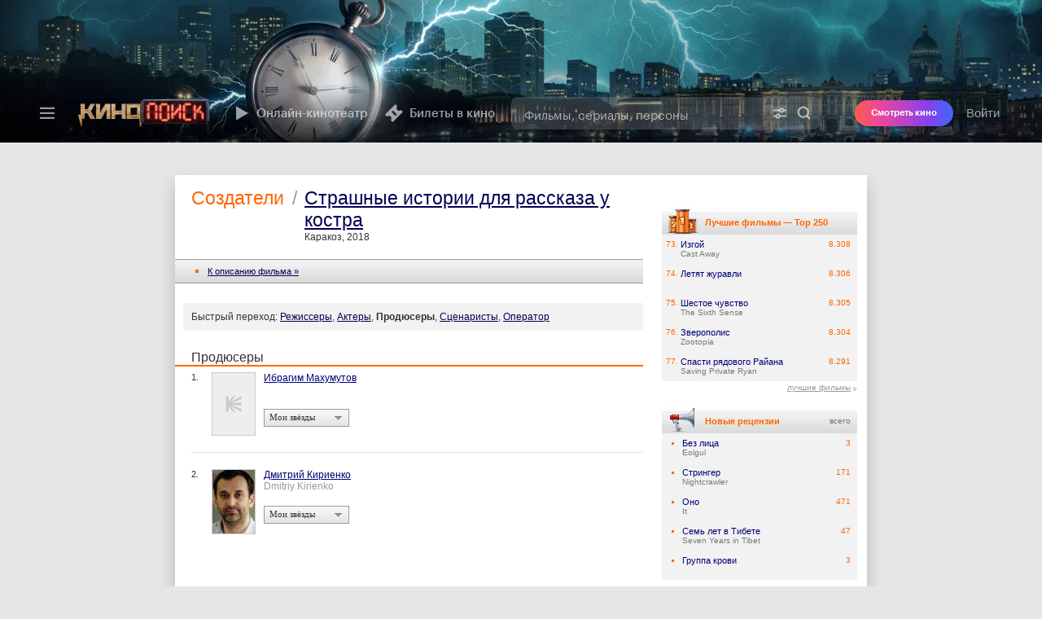

--- FILE ---
content_type: text/css; charset=utf-8
request_url: https://yastatic.net/s3/kinopoisk-frontend/desktop-www/release/dist/partial-client.e478e254333b07ce1d91.min.css
body_size: 103228
content:
.QnGnyrff2HqHNZ97xEPy{transition:opacity .1s ease-out}.RZzwLL6Ah7fBt6d_Lc9y{opacity:0}
.Qrn_cwBZeybR5dRu6Gpu{position:relative;display:flex;align-items:stretch}.Qrn_cwBZeybR5dRu6Gpu:hover .EudccQdPLIANd8UbZNOE{color:#f50}.fUxX4E28oasLB3N2nmqh{background-color:rgba(0,0,0,.04)}.FHrxnbhlYj_kOloY3fpt,.GsTcdT27DzZniAM82TAN{background-color:#141414}.AXnziJEnAHOjzAj6sVsU{display:flex;flex-grow:1;flex-direction:column;justify-content:space-between}.eqHEKVo8o1DI8reVj8S_{padding:20px}.lmajz2TQnAsv8TaMbaOW{padding:20px 24px 24px}.GgXvUD9FWgiAsapEoUJL{margin-bottom:24px}.TT62l7oQ9swXiph3YMIP{margin-bottom:20px}.LZFuo45PCYy0xIMP5MF2{font-style:italic}.LZFuo45PCYy0xIMP5MF2::after{font-style:normal;content:" • "}.rHg73hUuhIU9jiVJ6itV{position:absolute;z-index:2;top:0;left:0;width:100%;height:100%}.rZrnjOAHc60sVGQTGAT7{position:relative;display:flex;flex-direction:column;width:100%}.JheWCd69W1hP3TnLCH0A{flex-shrink:0}.oqRmI5EJ2XWBYu_oqrR9{position:relative;overflow:hidden;flex-shrink:0;width:100%;height:0;padding-bottom:56.525%}.e1Eky3iNjEM95BS4Zn8r{position:absolute;top:0;left:0;display:block;width:100%;height:100%;font-family:"object-fit: cover;";object-fit:cover}.MGRN83sHz98cv5iF3QxR{position:relative;display:inline-block;font-family:var(--font-family, "Graphik Kinopoisk LC Web", Tahoma, Arial, Verdana, sans-serif);font-weight:var(--font-weight-medium, 500);transition:color ease-out .1s}.MGRN83sHz98cv5iF3QxR:link,.MGRN83sHz98cv5iF3QxR:visited,.MGRN83sHz98cv5iF3QxR:hover,.MGRN83sHz98cv5iF3QxR:active{color:#f50}.U9A46LVnv1XZTyoNa1Cg{margin-bottom:8px;font-size:13px;line-height:16px;color:#f50}@media screen and (min-width: 1280px){.U9A46LVnv1XZTyoNa1Cg{font-size:15px;line-height:18px}}.Oc4VrpL58vHZDeyoM8JA{margin-bottom:8px;font-size:15px;line-height:18px;color:#f50}.n7S78mwSj2R5fXsMC9Uj,.mgDJm2e8LOClBezRevb1{color:rgba(255,255,255,.8)}.n7S78mwSj2R5fXsMC9Uj:link,.n7S78mwSj2R5fXsMC9Uj:visited,.n7S78mwSj2R5fXsMC9Uj:hover,.n7S78mwSj2R5fXsMC9Uj:active,.mgDJm2e8LOClBezRevb1:link,.mgDJm2e8LOClBezRevb1:visited,.mgDJm2e8LOClBezRevb1:hover,.mgDJm2e8LOClBezRevb1:active{color:rgba(255,255,255,.8)}.n_zbADySWc2pGIAEcwoE{z-index:3}.V1ZLkwLgeQtrGLCKNXg4{margin-right:8px}.dvz_yrySXs9LGAe9tc1T{display:flex;justify-content:space-between;align-items:center;line-height:1}.EudccQdPLIANd8UbZNOE{display:block;font-family:var(--font-family, "Graphik Kinopoisk LC Web", Tahoma, Arial, Verdana, sans-serif);font-weight:var(--font-weight-semibold, 600);transition:color ease-out .1s}.EudccQdPLIANd8UbZNOE:link,.EudccQdPLIANd8UbZNOE:visited,.EudccQdPLIANd8UbZNOE:hover,.EudccQdPLIANd8UbZNOE:active{text-decoration:none;color:#000}.FFfYEEzi4N7AMPRTyrd7{margin:0;font-size:15px;line-height:20px}.FFfYEEzi4N7AMPRTyrd7.cntjHs9aIhzrKWioCrUX{height:80px;display:-webkit-box;-webkit-box-orient:vertical;-webkit-line-clamp:4;overflow:hidden;max-height:80px}.FFfYEEzi4N7AMPRTyrd7.xaQOn5gkHfuEwIIEAhCn{height:100px;display:-webkit-box;-webkit-box-orient:vertical;-webkit-line-clamp:5;overflow:hidden;max-height:100px}@media screen and (min-width: 1280px){.FFfYEEzi4N7AMPRTyrd7{font-size:18px;line-height:24px}.FFfYEEzi4N7AMPRTyrd7.cntjHs9aIhzrKWioCrUX{height:96px;display:-webkit-box;-webkit-box-orient:vertical;-webkit-line-clamp:4;overflow:hidden;max-height:96px}.FFfYEEzi4N7AMPRTyrd7.xaQOn5gkHfuEwIIEAhCn{height:120px;display:-webkit-box;-webkit-box-orient:vertical;-webkit-line-clamp:5;overflow:hidden;max-height:120px}}._4ahB3iPuLoxbjqMGgUm{margin:0;font-size:18px;line-height:24px}._4ahB3iPuLoxbjqMGgUm.cntjHs9aIhzrKWioCrUX{display:-webkit-box;-webkit-box-orient:vertical;-webkit-line-clamp:4;overflow:hidden;max-height:96px}._4ahB3iPuLoxbjqMGgUm.xaQOn5gkHfuEwIIEAhCn{display:-webkit-box;-webkit-box-orient:vertical;-webkit-line-clamp:5;overflow:hidden;max-height:120px}.Avg1QbA8ar5BEjKWosiq{font-family:var(--font-family, "Graphik Kinopoisk LC Web", Tahoma, Arial, Verdana, sans-serif)}._VmXeA6SDZRDVQl1k6ov{font-family:var(--font-family, "Graphik Kinopoisk LC Web", Tahoma, Arial, Verdana, sans-serif)}.djRCB5Du861N5ceegdnQ{font-family:var(--font-family, "Graphik Kinopoisk LC Web", Tahoma, Arial, Verdana, sans-serif)}._rv7yxsZr3cT_RqXoIoh,.qKDX0clRlGom7ztYe1QL{font-family:var(--font-family, "Graphik Kinopoisk LC Web", Tahoma, Arial, Verdana, sans-serif);color:#fff}.NUIoouHmDcRbqxQpQ8v8{font-family:var(--font-family, "Graphik Kinopoisk LC Web", Tahoma, Arial, Verdana, sans-serif);font-size:13px;line-height:16px;color:rgba(0,0,0,.6)}.D13gIcQ4ls6PTEpE31g4,.z9Cc1u37K44GJLZY6d3S{color:rgba(255,255,255,.6)}.Nxic94PV8UPzGMYwQMWo{position:relative;z-index:4;display:inline-flex;align-items:center;font-family:var(--font-family, "Graphik Kinopoisk LC Web", Tahoma, Arial, Verdana, sans-serif);font-size:13px;line-height:16px;transition:color ease-out .1s}@media(hover),(min-width: 0\0 ){.Nxic94PV8UPzGMYwQMWo:hover{color:rgba(0,0,0,.8)}.Nxic94PV8UPzGMYwQMWo:hover::before{opacity:.6}}.Nxic94PV8UPzGMYwQMWo:link,.Nxic94PV8UPzGMYwQMWo:visited,.Nxic94PV8UPzGMYwQMWo:hover,.Nxic94PV8UPzGMYwQMWo:active{text-decoration:none;color:rgba(0,0,0,.6)}.Nxic94PV8UPzGMYwQMWo::before{display:inline-block;width:16px;height:16px;margin-right:4px;content:"";background-image:url("data:image/svg+xml;charset=utf-8,%3Csvg width=%2716%27 height=%2716%27 xmlns=%27http://www.w3.org/2000/svg%27 fill=%27%23000%27 opacity=%270.4%27%3E%3Cpath fill-rule=%27evenodd%27 d=%27M14 3.333H2V11h3v3.667L9.333 11H14V3.333Z%27/%3E%3C/svg%3E");background-repeat:no-repeat;background-position:center;background-size:contain;transition:color ease-out .1s}.oHSWC0ZFpGqo46FKKjCI,.uZNzy2ErXlArwu91TWMp{color:rgba(255,255,255,.6)}.oHSWC0ZFpGqo46FKKjCI:link,.oHSWC0ZFpGqo46FKKjCI:visited,.oHSWC0ZFpGqo46FKKjCI:hover,.oHSWC0ZFpGqo46FKKjCI:active,.uZNzy2ErXlArwu91TWMp:link,.uZNzy2ErXlArwu91TWMp:visited,.uZNzy2ErXlArwu91TWMp:hover,.uZNzy2ErXlArwu91TWMp:active{color:rgba(255,255,255,.6)}.oHSWC0ZFpGqo46FKKjCI::before,.uZNzy2ErXlArwu91TWMp::before{background-image:url("data:image/svg+xml;charset=utf-8,%3Csvg width=%2716%27 height=%2716%27 xmlns=%27http://www.w3.org/2000/svg%27 fill=%27%23fff%27 opacity=%270.6%27%3E%3Cpath fill-rule=%27evenodd%27 d=%27M14 3.333H2V11h3v3.667L9.333 11H14V3.333Z%27/%3E%3C/svg%3E")}.V75jI2W8KgrBt2uZaOC7{padding-bottom:126px}.tEnleJvszfgJynPG5qkR{box-sizing:border-box;height:127px;padding:12px}.Omwbq7SWhHcIhf4Ng1mn{margin-bottom:31px}.nejdbc1n8eW4A69Ifb_3{line-height:18px}.TGOyWYBbJP1n6Id1ERA5{display:-webkit-box;-webkit-box-orient:vertical;-webkit-line-clamp:2;overflow:hidden;max-height:36px}.PnhWszm76n0xroO6pWUs{display:-webkit-box;-webkit-box-orient:vertical;-webkit-line-clamp:3;overflow:hidden;max-height:54px}.gYOoN2lgyNOIzW1MgOjT,.rxUCVP7FVxPn0BXHAbJ6{font-size:13px;line-height:18px}.rxUCVP7FVxPn0BXHAbJ6::before{width:17px;height:17px;margin-right:5px;margin-bottom:1px}
.wSX3sK0YzF47W0StXUws{display:inline-flex;align-items:center;text-decoration:none;color:#f50}.vLZL8JiVQ0lqcQ2jo5vQ{font-size:13px;font-weight:var(--font-weight-medium, 500);line-height:16px}@media screen and (min-width: 1280px){.vLZL8JiVQ0lqcQ2jo5vQ{font-size:15px;line-height:18px}}.vLZL8JiVQ0lqcQ2jo5vQ.gjAEBuSMbPlZJqQYbV4R{font-size:18px;line-height:22px}.AWmFIxzSPUHDExBd9Uji{font-size:15px;font-weight:var(--font-weight-medium, 500);line-height:18px}.VuoIDLYu2f_HGtZvpk6Q{position:relative;display:inline-block;width:18px;height:18px;margin-right:8px;content:"";vertical-align:bottom}.VuoIDLYu2f_HGtZvpk6Q path{fill:currentColor}
.Xf6UHqQud3tdjWr44oOf{position:relative;cursor:pointer;color:inherit;border:none;background-color:rgba(0,0,0,0)}.fB1Lpp0vGlYJvGud5Qbb{display:block;margin-top:12px;font-size:13px;line-height:15px;text-align:center;opacity:.7;color:#666;transition:opacity,color .3s ease-in-out}.wuJUvhWV8EJsZp7sUPzY{display:block;box-sizing:border-box;width:44px;height:44px;margin:0 auto;padding:0;transition:.3s ease-in-out}.wuJUvhWV8EJsZp7sUPzY::before{display:block;width:100%;height:100%;content:"";border-radius:50%;background-color:#fff;background-image:url("data:image/svg+xml;charset=utf-8,%3Csvg xmlns=%27http://www.w3.org/2000/svg%27 width=%278px%27 height=%2714px%27 viewBox=%270 0 8 14%27 fill=%27%23666%27%3E%3Cpath d=%27M1.3 0 8 7l-6.7 7L0 12.7 5.5 7 0 1.3z%27/%3E%3C/svg%3E");background-repeat:no-repeat;background-position:center;box-shadow:0 4px 6px 0 rgba(0,0,0,.05),0 1px 0 1px rgba(0,0,0,.05),0 0 0 1px rgba(0,0,0,.05);transition:slow,background-image,background-color,box-shadow .3s ease-in-out}.csb4G5Ff6e6DNogw08dJ{}.SkgqRp8kW1niHFT66bGy{transform:scaleX(-1)}.Xf6UHqQud3tdjWr44oOf:hover .wuJUvhWV8EJsZp7sUPzY::before{background-color:#fff;background-image:url("data:image/svg+xml;charset=utf-8,%3Csvg xmlns=%27http://www.w3.org/2000/svg%27 width=%278px%27 height=%2714px%27 viewBox=%270 0 8 14%27 fill=%27%23000%27%3E%3Cpath d=%27M1.3 0 8 7l-6.7 7L0 12.7 5.5 7 0 1.3z%27/%3E%3C/svg%3E");box-shadow:0 4px 6px 0 rgba(0,0,0,.1),0 1px 2px 1px rgba(0,0,0,.07),0 0 0 1px rgba(0,0,0,.05)}.Xf6UHqQud3tdjWr44oOf:hover .fB1Lpp0vGlYJvGud5Qbb{color:rgba(0,0,0,.9)}.Xf6UHqQud3tdjWr44oOf:hover .SkgqRp8kW1niHFT66bGy{transform:scaleX(-1) translateX(5px)}.Xf6UHqQud3tdjWr44oOf:hover .csb4G5Ff6e6DNogw08dJ{transform:translateX(5px)}.Xf6UHqQud3tdjWr44oOf:active .wuJUvhWV8EJsZp7sUPzY::before{background-color:#f7f7f7}
.xHHnACs4IUF1I33iupwQ{transform:translate3d(0, 0, 0)}.IxidyA0z7cEjcQdM5eV6{position:relative;overflow-x:auto;-webkit-overflow-scrolling:touch;scrollbar-width:none;-ms-overflow-style:-ms-autohiding-scrollbar}.IxidyA0z7cEjcQdM5eV6::-webkit-scrollbar{display:none}.ctOSirvzXxzbuC74__GI{position:relative;min-width:1px}
.jLsS0yPyU45mZnuX0aE9{position:relative}.jLsS0yPyU45mZnuX0aE9:hover .HgAofLX3viVstdahnPRK{opacity:1}.ZJPgv6MWnfvlteEUuuKg .HgAofLX3viVstdahnPRK{opacity:1}.Yahm09mS9SFjoMElzyIj{position:absolute;visibility:hidden;padding:0;opacity:0;transition:visibility,opacity .15s ease-in-out}.HgAofLX3viVstdahnPRK{visibility:visible;opacity:0}.riIgFvc_CwL0ymlw6DNI{z-index:10;left:0}.gsiufZ1AbMxTPBr8wd74{z-index:20;right:0}.riIgFvc_CwL0ymlw6DNI:focus,.gsiufZ1AbMxTPBr8wd74:focus{outline:none}
.QKt94l05T_Ai05NOJLeN{display:flex;min-width:0;border-bottom:1px solid rgba(0,0,0,0)}
.somR8XjP7iqKeoxqZB3X{display:grid;grid-auto-flow:column}
.G6NqQZTl_2A2nJmG5Kq1{cursor:pointer;text-decoration:none;border:0;background:rgba(0,0,0,0)}.G6NqQZTl_2A2nJmG5Kq1:hover .wpq2MX3U3UNZdxZXibsT{transform:scale(1.07)}.G6NqQZTl_2A2nJmG5Kq1:hover .wpq2MX3U3UNZdxZXibsT .LMbHkUKycHRVwesiSI5e{background-color:rgba(0,0,0,.1)}.w8rdjJFu9JjOYOTWAJFB{}.eo3rT2cj0CfTfqlysZnc{}.eo3rT2cj0CfTfqlysZnc .LMbHkUKycHRVwesiSI5e{background-color:rgba(31,31,31,.95)}.eo3rT2cj0CfTfqlysZnc .LMbHkUKycHRVwesiSI5e::before{background-image:url("data:image/svg+xml;charset=utf-8,%3Csvg width=%2724%27 height=%2724%27 xmlns=%27http://www.w3.org/2000/svg%27 fill=%27%23fff%27%3E%3Cpath fill-rule=%27evenodd%27 clip-rule=%27evenodd%27 d=%27m13.348 2.651 8.5 8.5.85.849-.85.848-8.5 8.5-1.697-1.697 6.452-6.451H2v-2.4h16.103L11.65 4.348l1.697-1.697Z%27/%3E%3C/svg%3E")}.eo3rT2cj0CfTfqlysZnc .MwKQOybm7i0bNGCMHjYA{color:#fff}.eo3rT2cj0CfTfqlysZnc:hover .LMbHkUKycHRVwesiSI5e{background-color:rgba(255,255,255,.15)}.wpq2MX3U3UNZdxZXibsT{display:flex;flex-direction:column;justify-content:center;align-items:center;width:100%;height:100%;background-color:rgba(0,0,0,0);transition:transform .2s ease}.LMbHkUKycHRVwesiSI5e{display:block;box-sizing:border-box;width:60px;height:60px;margin:0 auto;padding:0;border-radius:50%;background-color:rgba(0,0,0,.05);transition:background-color .2s ease}.LMbHkUKycHRVwesiSI5e::before{display:block;width:100%;height:100%;content:"";background-image:url("data:image/svg+xml;charset=utf-8,%3Csvg width=%2724%27 height=%2724%27 xmlns=%27http://www.w3.org/2000/svg%27%3E%3Cpath fill-rule=%27evenodd%27 clip-rule=%27evenodd%27 d=%27m13.348 2.651 8.5 8.5.85.849-.85.848-8.5 8.5-1.697-1.697 6.452-6.451H2v-2.4h16.103L11.65 4.348l1.697-1.697Z%27/%3E%3C/svg%3E");background-repeat:no-repeat;background-position:center}.MwKQOybm7i0bNGCMHjYA{margin-top:12px;font-family:var(--font-family, "Graphik Kinopoisk LC Web", Tahoma, Arial, Verdana, sans-serif);font-size:13px;font-weight:var(--font-weight-medium, 500);line-height:18px;text-align:center;color:#000}.kQ8FJqGo7PNGNqdVbw_J,.wA9bqFw5627rJldbFEsN{display:none}
.EizATYK_o17iwZP_MkAc{display:flex;flex-direction:column;justify-content:center;box-sizing:border-box;width:150px;min-width:140px;text-decoration:none;transition:transform .2s ease}.EizATYK_o17iwZP_MkAc:hover{transform:scale(1.07)}.EizATYK_o17iwZP_MkAc:hover .oYcPbVIjbwDNz7gb1NEm{background-color:rgba(0,0,0,.1)}.RUblLY4uqQFFPqEh2SvS{display:none}.oYcPbVIjbwDNz7gb1NEm{width:60px;height:60px;margin:0 auto;border-radius:50%;background-color:rgba(0,0,0,.05);background-image:url("data:image/svg+xml;charset=utf-8,%3Csvg width=%2724%27 height=%2724%27 xmlns=%27http://www.w3.org/2000/svg%27%3E%3Cpath fill-rule=%27evenodd%27 clip-rule=%27evenodd%27 d=%27m13.348 2.651 8.5 8.5.85.849-.85.848-8.5 8.5-1.697-1.697 6.452-6.451H2v-2.4h16.103L11.65 4.348l1.697-1.697Z%27/%3E%3C/svg%3E");background-repeat:no-repeat;background-position:center;transition:background-color .2s ease}.v5nI_mnARcrATsGWlO1y{margin-top:12px;font-family:var(--font-family, "Graphik Kinopoisk LC Web", Tahoma, Arial, Verdana, sans-serif);font-size:13px;font-weight:var(--font-weight-medium, 500);line-height:18px;text-align:center;color:#000}
.SgwKk6Kt393oGQSp276c{display:inline-block;width:100%;line-height:1;background-image:linear-gradient(-45deg, #f2f2f2 0%, #f2f2f2 41.25%, #e8e8e8 47.5%, #e8e8e8 52.5%, #f2f2f2 58.75%, #f2f2f2 100%);background-repeat:no-repeat;background-size:1200px 100%}.BjD4lv3PXBbdtaMtWJw3{background-image:linear-gradient(-45deg, rgba(255, 255, 255, 0.1) 0%, rgba(255, 255, 255, 0.1) 41.25%, rgba(255, 255, 255, 0.15) 47.5%, rgba(255, 255, 255, 0.15) 52.5%, rgba(255, 255, 255, 0.1) 58.75%, rgba(255, 255, 255, 0.1) 100%);background-repeat:no-repeat;background-size:1200px 100%}._VlJt2RYGWz6wFUoPx0R{animation:MxDF4t9ZQHlHUMqL94Tn 1.6s cubic-bezier(0.01, 0.3, 0.9, 1.02) .4s infinite}@keyframes MxDF4t9ZQHlHUMqL94Tn{0%{background-position:100% 50%}100%{background-position:0% 50%}}
.vi9oIbV1bL7abkN5Kmvo{width:300px;max-width:100%}.b9zqBNF6wZjul5zUiCmx{height:17px}.qcHZcYFqtANVAgxarpCM{height:19px}.jLmqlz4Eac73R_uFQtNk{height:22px}.UtlDL69A_UDaQmmPqEe5{height:24px}.X50FksgUcl1Y0sSytED4{height:28px}.k8vKMmgSsBaQ7xX2lSn6{height:43px}
.nigZO2TqmlONRyyi4pkT{margin-block-start:0;font-family:var(--font-family, "Graphik Kinopoisk LC Web", Tahoma, Arial, Verdana, sans-serif);font-weight:var(--font-weight-semibold, 600)}.IAObWhYisJnjFzK9KlIY{display:flex;justify-content:space-between;align-items:baseline;margin-block-end:16px}.LVO17SAYQjR14ZbxI7IA{font-size:15px;line-height:20px}.zYQGt5Zvs6VrKWNjVDmX{font-size:16px;line-height:16px}.tSL_CCbZbqQrGKdzUsCT{font-size:18px;line-height:22px}.CfA0N3ofATo1ouEk50vP{font-size:18px;line-height:24px}.CfA0N3ofATo1ouEk50vP.vXa3nbnC6475ZqAr9Q5N{font-weight:var(--font-weight-semibold, 600)}.wWHwAvvY2JsqifEKsrnQ{font-size:22px;font-weight:var(--font-weight-semibold, 600);line-height:28px}.NgK67soWkg6ysarFOXuw{font-size:36px;line-height:43px}.yTcsmxVHJWlT35W0Zaod{color:#fff}.h17plPqc8Il_cXZs3N56{color:#000}.jQxQJrd_kDuiDk8BbbXb{color:#e2bce8}.atvPbJhb3xPYaDjWP5X5{display:none;margin-inline-start:8px;font-weight:var(--font-weight-regular, 400)}.h17plPqc8Il_cXZs3N56 .atvPbJhb3xPYaDjWP5X5{color:rgba(0,0,0,.6)}.yTcsmxVHJWlT35W0Zaod .atvPbJhb3xPYaDjWP5X5{color:rgba(255,255,255,.6)}.TYFiYE6MnhSaTlu0lkTA{padding:0;font-size:inherit;font-weight:inherit;line-height:inherit;cursor:pointer;text-decoration:none;color:inherit;border:0;background:rgba(0,0,0,0)}.LVO17SAYQjR14ZbxI7IA .TYFiYE6MnhSaTlu0lkTA{padding-inline-end:16px}.zYQGt5Zvs6VrKWNjVDmX .TYFiYE6MnhSaTlu0lkTA{padding-inline-end:16px}.tSL_CCbZbqQrGKdzUsCT .TYFiYE6MnhSaTlu0lkTA{padding-inline-end:20px}.CfA0N3ofATo1ouEk50vP .TYFiYE6MnhSaTlu0lkTA{padding-inline-end:14px}.wWHwAvvY2JsqifEKsrnQ .TYFiYE6MnhSaTlu0lkTA{padding-inline-end:20px}.NgK67soWkg6ysarFOXuw .TYFiYE6MnhSaTlu0lkTA{padding-inline-end:32px}.TYFiYE6MnhSaTlu0lkTA::after{display:inline-block;content:"";background-repeat:no-repeat;background-position:center;background-size:contain}.yTcsmxVHJWlT35W0Zaod .TYFiYE6MnhSaTlu0lkTA::after{background-image:url("data:image/svg+xml;charset=utf-8,%3Csvg width=%2748%27 height=%2748%27 xmlns=%27http://www.w3.org/2000/svg%27 fill=%27%23fff%27%3E%3Cpath fill-rule=%27evenodd%27 clip-rule=%27evenodd%27 d=%27M29.519 23.968 13.339 8.466 16.66 5l18 17.246 1.821 1.745-1.832 1.732-18 17.02-3.298-3.487L29.52 23.968Z%27/%3E%3C/svg%3E")}.h17plPqc8Il_cXZs3N56 .TYFiYE6MnhSaTlu0lkTA::after{background-image:url("data:image/svg+xml;charset=utf-8,%3Csvg width=%2748%27 height=%2748%27 xmlns=%27http://www.w3.org/2000/svg%27 fill=%27%23000%27%3E%3Cpath fill-rule=%27evenodd%27 clip-rule=%27evenodd%27 d=%27M29.519 23.968 13.339 8.466 16.66 5l18 17.246 1.821 1.745-1.832 1.732-18 17.02-3.298-3.487L29.52 23.968Z%27/%3E%3C/svg%3E")}.LVO17SAYQjR14ZbxI7IA .TYFiYE6MnhSaTlu0lkTA::after{margin-block-start:0;margin-block-end:-3px;margin-inline-start:2px;margin-inline-end:-16px;width:16px;height:16px}.zYQGt5Zvs6VrKWNjVDmX .TYFiYE6MnhSaTlu0lkTA::after{margin-block-start:0;margin-block-end:-3px;margin-inline-start:2px;margin-inline-end:-16px;width:16px;height:16px}.tSL_CCbZbqQrGKdzUsCT .TYFiYE6MnhSaTlu0lkTA::after{margin-block-start:0;margin-block-end:-4px;margin-inline-start:4px;margin-inline-end:-20px;width:20px;height:20px}.CfA0N3ofATo1ouEk50vP .TYFiYE6MnhSaTlu0lkTA::after{margin-block-start:0;margin-block-end:-2px;margin-inline-start:2px;margin-inline-end:-14px;width:14px;height:14px}.wWHwAvvY2JsqifEKsrnQ .TYFiYE6MnhSaTlu0lkTA::after{margin-block-start:0;margin-block-end:-3px;margin-inline-start:4px;margin-inline-end:-20px;width:20px;height:20px}.NgK67soWkg6ysarFOXuw .TYFiYE6MnhSaTlu0lkTA::after{margin-block-start:0;margin-block-end:-6px;margin-inline-start:0;margin-inline-end:-32px;width:32px;height:32px}.jLTbULvynb_FqUihgO_z{display:inline-flex;align-items:center;font-size:13px;font-weight:var(--font-weight-medium, 500);line-height:16px;text-align:end;text-decoration:none;color:#000}.iLfjlGAnjIrUJHTHoqg3{display:inline-flex;align-items:center}.R4IqOFevJ_lztK521Urc{display:inline-flex;align-items:center}.VuZpMPbxyhXtalWlnAOb{gap:4px}.BmN6UQA7Fy_4nWFb9rkT{gap:4px}.e630PhqZhv55hSFIOxwo{gap:4px}.ME8AfVDZJ0yIA2l4kjPw{gap:4px}.lA8IvK5pmlxZhJj0Yu1f{gap:8px}.D92G5e93SmHj3WH0MoNT{gap:8px}
.S3KPjk1WCwMXUw80A8wx{display:flex;flex-direction:row;margin:0;padding-block-start:16px;padding-block-end:12px;padding-inline-start:16px;padding-inline-end:16px;font-family:var(--font-family, "Graphik Kinopoisk LC Web", Tahoma, Arial, Verdana, sans-serif);font-size:18px;font-weight:var(--font-weight-semibold, 600);line-height:24px}.EIOgwB16UepF9PHAcv5s{color:#fff}.tj7AfrEBP71YbL3amdMp{color:#000}.xRzTWD8yxoCGndLbSpGg{flex:1 1}.aAclxJgsIYU05EU2DAKT{font-size:15px;font-weight:var(--font-weight-semibold, 600);font-style:normal;line-height:24px;text-decoration:none;color:#f50}.kZy0hbNwEiffLi9Zoza2{padding:0;border:0;background:none}
.u00PCSmrpa0uZTy2ulKQ{width:300px;height:24px}
.XyO6sfvt1BUAuE1PhcDs{margin-top:60px}.YI9yCLhGs5D07Y1ILNUY{margin-bottom:16px}.ysunU1ysw8HKg25T4gbA{display:inline-block;width:305px;min-width:305px}@media screen and (min-width: 1280px){.ysunU1ysw8HKg25T4gbA{width:255px;min-width:255px}}.ysunU1ysw8HKg25T4gbA:not(:last-child){margin-right:8px}.sPFNmOpsahhWVS4qvFf1{height:100%;margin-right:0}.XZ8eULglr_gFU2g2z1A0{top:50%;transform:translate(-50%)}.Bo9qNu9ePWvjlTBPA2dq{top:50%;transform:translate(50%)}.Ri2vnh7A5wvULFfkCyby{margin-left:0;padding:0 16px}.ECVHA3SJ2suVxttGAyN4{padding:0 16px}.t9WXY2p2OnuXmH2JlOpY{display:none}.ZjcDC97PV_r1mjBIYiJj{width:217px;min-width:217px;height:252px}.ZjcDC97PV_r1mjBIYiJj:not(:last-child){margin-right:8px}.ZjcDC97PV_r1mjBIYiJj:last-child{padding-right:16px}.ZjcDC97PV_r1mjBIYiJj.PUWuN519JDUKeptHUYL_{padding-right:0}.v3NBxJ0tPDOsUru9epki{margin:0;padding:16px 0}
.rVPqWrGXR2B_byQ23bDk{overflow:hidden;font-size:11px;font-weight:var(--font-weight-semibold, 600);white-space:nowrap;text-overflow:ellipsis}.c1gIqQjaaeQWg3BauLbv{margin-right:3px}
.taENHhJer1leTbUZtMPN{height:18px}._4JlonFnWjRSRxg5Ghes{height:20px}.aWsFQjYpYex1SS1uyiZA{height:24px}
.LrVqTRhI9YMnqceNIcdC{display:flex;align-items:center;font-family:var(--font-family, "Graphik Kinopoisk LC Web", Tahoma, Arial, Verdana, sans-serif);font-weight:var(--font-weight-medium, 500)}.cl4Qv4TGxgqavnrG3ZtA{box-sizing:content-box;padding-block-start:0;padding-block-end:0;padding-inline-start:6px;padding-inline-end:6px;color:#fff;background-color:#f50}.ddyetuV9RV254nc_GtfR{color:#000}.WQDVGjolOWD_MnaIIOyf{display:inline-block;text-align:end}.WQDVGjolOWD_MnaIIOyf .K1wrEOJZhCSOd9extvz2{display:inline-block;vertical-align:-2px}.WQDVGjolOWD_MnaIIOyf .r0lgjYg_dkPaOPuiC41f{white-space:pre}.r0lgjYg_dkPaOPuiC41f{white-space:nowrap}.K1wrEOJZhCSOd9extvz2{margin-inline-end:4px}.vrnnZ5zI9qdQ8PVGP7DP{height:18px;font-size:12px;line-height:16px}.sy09X7lSppiiLUsTL1K1{height:20px;font-size:13px;line-height:16px}.wQxyYIhF_oL8UlQGRBl6{height:24px;font-size:13px;line-height:18px}
.VxaQFt7X5dGclX5apsHt{width:12px;height:12px;background-image:url("data:image/svg+xml;charset=utf-8,%3Csvg width=%2712%27 height=%2712%27 xmlns=%27http://www.w3.org/2000/svg%27 fill=%27%23fff%27%3E%3Cpath d=%27M3 1.688 10.5 6 3 10.313V1.687Z%27/%3E%3C/svg%3E");background-repeat:no-repeat;background-position:center}
.ipRVfXu3zlHA21lBcrj2{width:12px;height:12px;background-image:url("data:image/svg+xml;charset=utf-8,%3Csvg width=%2712%27 height=%2712%27 xmlns=%27http://www.w3.org/2000/svg%27 fill=%27%23fff%27%3E%3Cg clip-path=%27url%28%23a%29%27%3E%3Cpath fill-rule=%27evenodd%27 clip-rule=%27evenodd%27 d=%27M.5 6.786 6.786.5l1.246 1.246a1.571 1.571 0 0 0 2.222 2.222L11.5 5.214 5.214 11.5l-1.246-1.246a1.571 1.571 0 0 0-2.222-2.222L.5 6.786Zm4-1.557L6.89 7.62l.85-.849-2.392-2.39-.848.848Z%27/%3E%3C/g%3E%3Cdefs%3E%3CclipPath id=%27a%27%3E%3Cpath d=%27M0 0h12v12H0z%27/%3E%3C/clipPath%3E%3C/defs%3E%3C/svg%3E");background-repeat:no-repeat;background-position:center}
.iXHM92b_ROrZchsVWjz4{width:12px;height:12px;background-image:url("data:image/svg+xml;charset=utf-8,%3Csvg xmlns=%27http://www.w3.org/2000/svg%27 width=%2712%27 height=%2712%27 fill=%27%23000%27%3E%3Cpath fill-rule=%27evenodd%27 d=%27M.5 6.8 6.8.5 8 1.7A1.6 1.6 0 0 0 10.3 4l1.2 1.2-6.3 6.3L4 10.3A1.6 1.6 0 0 0 1.7 8L.5 6.8Zm4-1.6 2.4 2.4.8-.8-2.4-2.4-.8.8Z%27 clip-rule=%27evenodd%27/%3E%3C/svg%3E");background-repeat:no-repeat;background-position:center}
.BSy9ymw1EOnnhQmVnp3E{display:inline-block;min-width:80px;max-width:95px;text-align:end}.WkGVj8CucbV_31OpLZaU{display:inline-block;width:12px;height:12px;margin-block-start:auto;margin-block-end:auto;margin-inline-start:auto;margin-inline-end:4px;background-image:url("data:image/svg+xml;charset=utf-8,%3Csvg width=%2712%27 height=%2712%27 xmlns=%27http://www.w3.org/2000/svg%27 fill=%27%23000%27%3E%3Cpath fill-rule=%27evenodd%27 clip-rule=%27evenodd%27 d=%27M6 10.75a4.75 4.75 0 1 0 0-9.5 4.75 4.75 0 0 0 0 9.5ZM5.4 3v3.362l.32.169 2.155 1.136.56-1.06L6.6 5.637V3H5.4Z%27/%3E%3C/svg%3E");background-repeat:no-repeat;background-size:12px;transform:translate(0, 2px)}.ou7rT85hDCeQA4kYa7iw{font-size:12px;font-weight:var(--font-weight-medium, 500);line-height:16px;text-align:end;white-space:normal;color:#000}
.K_L_vLRnM2gr4OeoocVU{width:12px;height:12px;background-repeat:no-repeat;background-position:center}.u_DPIO_CEurxVCgL31r8{background-image:url("data:image/svg+xml;charset=utf-8,%3Csvg width=%2712%27 height=%2712%27 xmlns=%27http://www.w3.org/2000/svg%27 fill=%27%23fff%27%3E%3Cpath d=%27M3 1.688 10.5 6 3 10.313V1.687Z%27/%3E%3C/svg%3E")}.mYdoHcHizcGud7Luej13{background-image:url("data:image/svg+xml;charset=utf-8,%3Csvg width=%2712%27 height=%2712%27 xmlns=%27http://www.w3.org/2000/svg%27 fill=%27%23f50%27%3E%3Cpath d=%27M3 1.688 10.5 6 3 10.313V1.687Z%27/%3E%3C/svg%3E")}
.aORB2F0oKcTR1VN406Ix{z-index:1;display:block;text-decoration:none;width:auto;margin:0;padding:0;font:inherit;line-height:0;cursor:pointer;text-align:inherit;color:inherit;border:none;outline:none;background-color:rgba(0,0,0,0);-webkit-font-smoothing:inherit;-moz-osx-font-smoothing:inherit;-webkit-appearance:none}
.mwp67uZXiZL73CVkBrlW{display:inline-block;box-sizing:border-box;padding-block-start:0;padding-block-end:0;padding-inline-start:5px;padding-inline-end:5px;font-family:var(--font-family, "Graphik Kinopoisk LC Web", Tahoma, Arial, Verdana, sans-serif);font-weight:var(--font-weight-semibold, 600);text-align:center;color:#fff;background-color:#777}.sSgALJmYY68ksDyOSNyn{opacity:0}.kozARwEvIQp3WiZhlZus{min-width:32px;font-size:13px;line-height:20px}.kozARwEvIQp3WiZhlZus .w8XbLXjM8XfBUnJY4k6v{height:14px}.z_pK7qZQWP7EG5tLN1_8{min-width:32px;font-size:13px;line-height:20px}.GN68askPoJ0FqDEHN69r{min-width:38px;font-size:15px;line-height:24px}.TRW7OtJn4_1jvT4eAcQQ{background-color:#3bb33b}.QEIhX7XdnA53Xc6_97w4{background-color:red}.Iigq9thURKa3sQ0smasz{display:inline-flex;color:#000;background-image:linear-gradient(160deg, #eacc7f 16%, #ad9c72 64%)}.w8XbLXjM8XfBUnJY4k6v{display:inline-block;width:7px;height:17px;background-repeat:no-repeat;background-position:center;background-size:contain}.sq5VomwZUkJntEfv8rWq{margin-block-start:3px;margin-block-end:3px;margin-inline-start:0;margin-inline-end:3px;background-image:url([data-uri])}.cjYuwaHuurzN9cn2TKiw{margin-block-start:3px;margin-block-end:3px;margin-inline-start:3px;margin-inline-end:0;background-image:url([data-uri])}
.z39Y_9tAyfd81wViuuro{overflow:hidden;background-color:#f4f4f4}.XFUS6x8jbrinccpizF2Q{background-color:rgba(255,255,255,.08)}.psNYg1lj_G0ejVOPpVEq{width:100%;height:100%;object-fit:cover}
.ydlc_4pvevF38YUUnv3R{position:relative}.bmnVtZxhhXVFQRF1MsbY{width:140px;height:210px}._BBu6af7iBfgitHnfGiS{width:112px;height:168px}.U2RqXeo_ikz6yCs9g1CM{width:64px;height:96px}.e361ZskSuZImHH3cJSWg{display:flex;width:100%;height:100%}.btZLMcTbMyMv18QzFJHJ{position:absolute;top:6.25px;left:6px;pointer-events:none}.A_YqkITsvSpk1O_IkkTk{position:absolute;top:3px;right:0;width:35px}
.Oenk7kpz33JPVBhFhsiG{display:inline-block;width:24px;height:24px;background-image:url("data:image/svg+xml;charset=utf-8,%3Csvg width=%2724%27 height=%2724%27 xmlns=%27http://www.w3.org/2000/svg%27 fill=%27%23fff%27%3E%3Cpath d=%27M6 3.375 21 12 6 20.625V3.375Z%27/%3E%3C/svg%3E");background-repeat:no-repeat;background-position:center;background-size:contain}.EgF6ikB0BZ93e98hrVuo{white-space:nowrap}.g9WPKAFMxuykM0Tq5ZD2{position:relative;margin-inline-start:4px;font-family:var(--font-family, "Graphik Kinopoisk LC Web", Tahoma, Arial, Verdana, sans-serif);font-size:15px;font-weight:var(--font-weight-medium, 500);font-style:normal;opacity:.8}.g9WPKAFMxuykM0Tq5ZD2::before{position:absolute;width:100%;height:3px;content:"";background-color:rgba(255,255,255,.9);transform:rotate(-20deg)}.uuPUkuFqOg4wbe8ZJpNE{font-family:var(--font-family, "Graphik Kinopoisk LC Web", Tahoma, Arial, Verdana, sans-serif)}@supports (inset-block-end:45%){.g9WPKAFMxuykM0Tq5ZD2::before{inset-block-end:45%;inset-inline-start:0}}@supports not (inset-block-end:45%){.g9WPKAFMxuykM0Tq5ZD2::before{bottom:45%;left:0}[dir="rtl"] .g9WPKAFMxuykM0Tq5ZD2::before{left:auto;right:0}}
.XRFDKKJU8DfXVi5G3cXD{position:relative;display:flex;justify-content:center;align-items:center;box-sizing:border-box;font-family:inherit;font-weight:var(--kp-ui-kit-button-font-weight, 600);font-style:normal;cursor:pointer;text-decoration:none;border:none;border-radius:5.2rem;outline:none;transition:transform var(--kp-ui-kit-button-transition),background-color var(--kp-ui-kit-button-transition)}.XRFDKKJU8DfXVi5G3cXD.fxLS6Bcgtiw9uuZLUwRS{padding:0}.XRFDKKJU8DfXVi5G3cXD.IBo0sE7XrBjiqvN1TTLT{width:100%}.XRFDKKJU8DfXVi5G3cXD:active{transform:scale(0.98)}.XRFDKKJU8DfXVi5G3cXD:hover,.XRFDKKJU8DfXVi5G3cXD:focus-visible{transform:scale(1.05)}.lC0GGJW3LOZJAKlb5rW8{min-width:2.4rem;min-height:2.4rem;padding-block-start:.5rem;padding-block-end:.5rem;padding-inline-start:1.2rem;padding-inline-end:1.2rem;font-size:1.1rem;line-height:1.4rem}.lC0GGJW3LOZJAKlb5rW8.wY8eeMV5qqOBVMeg_PrQ{padding-inline-start:1rem}.lC0GGJW3LOZJAKlb5rW8 .J9oEWtBGod__YIMh2VNz{flex:0 0 1.2rem;width:1.2rem;height:1.2rem;margin-inline-end:.4rem}.lC0GGJW3LOZJAKlb5rW8.LdHDj2sTFuBjMLib8KlW{padding-inline-start:0;padding-inline-end:0}.lC0GGJW3LOZJAKlb5rW8.LdHDj2sTFuBjMLib8KlW .J9oEWtBGod__YIMh2VNz{margin-inline-end:0}.TMslLczsIKsfnPDRexTE{display:flex;height:0;opacity:0}.Nokhal6_xR93e6wiOUIQ{min-width:3.2rem;min-height:3.2rem;padding-block-start:.8rem;padding-block-end:.8rem;padding-inline-start:1.6rem;padding-inline-end:1.6rem;font-size:1.3rem;line-height:1.6rem}.Nokhal6_xR93e6wiOUIQ.wY8eeMV5qqOBVMeg_PrQ{padding-inline-start:1.4rem}.Nokhal6_xR93e6wiOUIQ .J9oEWtBGod__YIMh2VNz{flex:0 0 1.6rem;width:1.6rem;height:1.6rem;margin-inline-end:.6rem}.Nokhal6_xR93e6wiOUIQ.LdHDj2sTFuBjMLib8KlW{padding-inline-start:0;padding-inline-end:0}.Nokhal6_xR93e6wiOUIQ.LdHDj2sTFuBjMLib8KlW .J9oEWtBGod__YIMh2VNz{margin-inline-end:0}.Ze_2iKhL4Fy4J8STOVT9{min-width:4rem;min-height:4rem;padding-block-start:1rem;padding-block-end:1rem;padding-inline-start:2rem;padding-inline-end:2rem;font-size:1.5rem;line-height:2rem}.Ze_2iKhL4Fy4J8STOVT9.wY8eeMV5qqOBVMeg_PrQ{padding-inline-start:1.6rem}.Ze_2iKhL4Fy4J8STOVT9 .J9oEWtBGod__YIMh2VNz{flex:0 0 2rem;width:2rem;height:2rem;margin-inline-end:.6rem}.Ze_2iKhL4Fy4J8STOVT9.LdHDj2sTFuBjMLib8KlW{padding-inline-start:0;padding-inline-end:0}.Ze_2iKhL4Fy4J8STOVT9.LdHDj2sTFuBjMLib8KlW .J9oEWtBGod__YIMh2VNz{margin-inline-end:0}.w3k1zi_ECGXOJTl4FSPC{min-width:4.4rem;min-height:4.4rem;max-height:4.4rem;padding-block-start:1.2rem;padding-block-end:1.2rem;padding-inline-start:2.2rem;padding-inline-end:2.2rem;font-size:1.5rem;line-height:2rem}.w3k1zi_ECGXOJTl4FSPC.wY8eeMV5qqOBVMeg_PrQ{padding-inline-start:2rem}.w3k1zi_ECGXOJTl4FSPC .J9oEWtBGod__YIMh2VNz{flex:0 0 2rem;width:2rem;height:2rem;margin-inline-end:.6rem}.w3k1zi_ECGXOJTl4FSPC.LdHDj2sTFuBjMLib8KlW{padding-inline-start:0;padding-inline-end:0}.w3k1zi_ECGXOJTl4FSPC.LdHDj2sTFuBjMLib8KlW .J9oEWtBGod__YIMh2VNz{margin-inline-end:0}.zTxyfqPB1aP9zvR6KSHC{min-width:4.8rem;min-height:4.8rem;padding-block-start:0;padding-block-end:0;padding-inline-start:2.4rem;padding-inline-end:2.4rem;font-size:1.5rem;line-height:2rem}.zTxyfqPB1aP9zvR6KSHC.wY8eeMV5qqOBVMeg_PrQ{padding-inline-start:2rem}.zTxyfqPB1aP9zvR6KSHC .J9oEWtBGod__YIMh2VNz{flex:0 0 2.4rem;width:2.4rem;height:2.4rem;margin-inline-end:.8rem}.zTxyfqPB1aP9zvR6KSHC.LdHDj2sTFuBjMLib8KlW{padding-inline-start:0;padding-inline-end:0}.zTxyfqPB1aP9zvR6KSHC.LdHDj2sTFuBjMLib8KlW .J9oEWtBGod__YIMh2VNz{margin-inline-end:0}.dU8n9upBfZsiK5rUDvK_{min-width:5.2rem;min-height:5.2rem;max-height:5.2rem;padding-block-start:1.7rem;padding-block-end:1.7rem;padding-inline-start:2.6rem;padding-inline-end:2.6rem;font-size:1.6rem;line-height:1.8rem}.dU8n9upBfZsiK5rUDvK_.wY8eeMV5qqOBVMeg_PrQ{padding-block-start:1.4rem;padding-block-end:1.4rem;padding-inline-start:2.2rem;padding-inline-end:2.6rem}.dU8n9upBfZsiK5rUDvK_ .J9oEWtBGod__YIMh2VNz{flex:0 0 2.4rem;width:2.4rem;height:2.4rem;margin-inline-end:.8rem}.dU8n9upBfZsiK5rUDvK_.LdHDj2sTFuBjMLib8KlW{padding-block-start:1.4rem;padding-block-end:1.4rem;padding-inline-start:0;padding-inline-end:0}.dU8n9upBfZsiK5rUDvK_.LdHDj2sTFuBjMLib8KlW .J9oEWtBGod__YIMh2VNz{margin-inline-end:0}.ipDXIF4aeIDmw5eD2dzO{min-width:5.5rem;min-height:5.5rem;max-height:5.5rem;padding-block-start:1.7rem;padding-block-end:1.7rem;padding-inline-start:2.57rem;padding-inline-end:2.57rem;font-size:1.65rem;line-height:1.8rem}.ipDXIF4aeIDmw5eD2dzO.wY8eeMV5qqOBVMeg_PrQ{padding-block-start:1.4rem;padding-block-end:1.4rem;padding-inline-start:2.2rem;padding-inline-end:2.6rem}.ipDXIF4aeIDmw5eD2dzO .J9oEWtBGod__YIMh2VNz{flex:0 0 2.2rem;width:2.2rem;height:2.2rem;margin-inline-end:.75rem}.ipDXIF4aeIDmw5eD2dzO.LdHDj2sTFuBjMLib8KlW{padding-block-start:1.65rem;padding-block-end:1.65rem;padding-inline-start:0;padding-inline-end:0}.ipDXIF4aeIDmw5eD2dzO.LdHDj2sTFuBjMLib8KlW .J9oEWtBGod__YIMh2VNz{margin-inline-end:0}.c9WzAMN6FcV8zlOVBLKm{min-width:6rem;min-height:6rem;padding-block-start:1.8rem;padding-block-end:1.8rem;padding-inline-start:2.8rem;padding-inline-end:2.8rem;font-size:1.8rem;line-height:2.4rem}.c9WzAMN6FcV8zlOVBLKm.wY8eeMV5qqOBVMeg_PrQ{padding-inline-start:2.4rem}.c9WzAMN6FcV8zlOVBLKm .J9oEWtBGod__YIMh2VNz{flex:0 0 2.4rem;width:2.4rem;height:2.4rem;margin-inline-end:.8rem}.c9WzAMN6FcV8zlOVBLKm.LdHDj2sTFuBjMLib8KlW{padding-block-start:1.4rem;padding-block-end:1.4rem;padding-inline-start:0;padding-inline-end:0}.c9WzAMN6FcV8zlOVBLKm.LdHDj2sTFuBjMLib8KlW .J9oEWtBGod__YIMh2VNz{margin-inline-end:0}.drDO87mv0EhyDkKr4eV7.AQ93DjnB1VgVwDsEKXMl{color:#000;background:rgba(0,0,0,.05);transition:background .2s ease,transform .2s ease}.drDO87mv0EhyDkKr4eV7.AQ93DjnB1VgVwDsEKXMl:hover{background:rgba(0,0,0,.1)}.drDO87mv0EhyDkKr4eV7.RYHN7DlVgCI7e2Q8ee9N{color:#fff;background:rgba(31,31,31,.95);transition:background var(--kp-ui-kit-button-transition),transform var(--kp-ui-kit-button-transition)}.drDO87mv0EhyDkKr4eV7.RYHN7DlVgCI7e2Q8ee9N:hover{background:rgba(41,41,41,.95)}.e_K_WYrLXaJExF_wH5bv{color:#fff;background:var(--primary-gradient, linear-gradient(135deg, #f50 69.93%, #d6bb00 100%));transition:background var(--kp-ui-kit-button-transition),transform var(--kp-ui-kit-button-transition)}.e_K_WYrLXaJExF_wH5bv:hover{background:var(--primary-gradient-intense, linear-gradient(135deg, #eb4e00 69.91%, #c5ac00 100%))}.e_K_WYrLXaJExF_wH5bv.AQ93DjnB1VgVwDsEKXMl._MSDnaturTqXjsdNlWlo{color:rgba(0,0,0,.2);background:rgba(0,0,0,.05)}.e_K_WYrLXaJExF_wH5bv.RYHN7DlVgCI7e2Q8ee9N._MSDnaturTqXjsdNlWlo{color:rgba(255,255,255,.2);background:rgba(31,31,31,.95)}.HmfZkwNZe4w8X94_i4Mg{color:#000;background:#fff;transition:background .2s ease,transform .2s ease}.HmfZkwNZe4w8X94_i4Mg:hover{background:#ebebeb}.nCY5DRTQrsMUVLjBQQYk{color:var(--kp-ui-kit-custom-button-text-color);background:var(--kp-ui-kit-custom-button-color);transition:background var(--kp-ui-kit-button-transition),transform var(--kp-ui-kit-button-transition)}.nCY5DRTQrsMUVLjBQQYk:hover{background:var(--kp-ui-kit-custom-button-color)}.QB9lv5OUWBPc_IobRKd2.RYHN7DlVgCI7e2Q8ee9N{color:#fff;background:rgba(255,255,255,.1);transition:background var(--kp-ui-kit-button-transition),transform var(--kp-ui-kit-button-transition)}.QB9lv5OUWBPc_IobRKd2.RYHN7DlVgCI7e2Q8ee9N:hover{background:rgba(255,255,255,.15)}.QB9lv5OUWBPc_IobRKd2.AQ93DjnB1VgVwDsEKXMl{color:#000;background:rgba(0,0,0,.05);transition:background var(--kp-ui-kit-button-transition),transform var(--kp-ui-kit-button-transition)}.QB9lv5OUWBPc_IobRKd2.AQ93DjnB1VgVwDsEKXMl:hover{background:rgba(0,0,0,.1)}.DWsDOOxB9vtgl8lbY1EM{color:#fff;background:#e5312e;transition:background var(--kp-ui-kit-button-transition),transform var(--kp-ui-kit-button-transition)}.DWsDOOxB9vtgl8lbY1EM:hover{background:#d32d2a}.BmJQElS8p5jVYAXtRGuF{color:#fff;background:var(--plus-main, linear-gradient(90deg, #ff5c4d 0%, #eb469f 26.56%, #8341ef 75%, #3f68f9 100%));transition:background .2s ease,transform .2s ease}.BmJQElS8p5jVYAXtRGuF:hover{background:var(--plus-main-intense, linear-gradient(90deg, #eb5547 0%, #d84092 26.56%, #793cdc 75%, #3a60e5 100%))}.J9oEWtBGod__YIMh2VNz{display:flex;justify-content:center;align-items:center}._ZMRQusUsFgay3OOKa74{background:rgba(0,0,0,0);transition:color var(--kp-ui-kit-button-transition)}._ZMRQusUsFgay3OOKa74:hover{transform:none}._ZMRQusUsFgay3OOKa74.RYHN7DlVgCI7e2Q8ee9N{color:rgba(255,255,255,.6)}._ZMRQusUsFgay3OOKa74.RYHN7DlVgCI7e2Q8ee9N._MSDnaturTqXjsdNlWlo{color:rgba(255,255,255,.2)}._ZMRQusUsFgay3OOKa74.RYHN7DlVgCI7e2Q8ee9N:hover{color:#fff}._ZMRQusUsFgay3OOKa74.AQ93DjnB1VgVwDsEKXMl{color:rgba(0,0,0,.6)}._ZMRQusUsFgay3OOKa74.AQ93DjnB1VgVwDsEKXMl._MSDnaturTqXjsdNlWlo{color:rgba(0,0,0,.2)}._ZMRQusUsFgay3OOKa74.AQ93DjnB1VgVwDsEKXMl:hover{color:#000}.dXY1dIy5IvqkTuJwWF1f{background:rgba(0,0,0,0);transition:color var(--kp-ui-kit-button-transition)}.dXY1dIy5IvqkTuJwWF1f:hover{transform:none}.dXY1dIy5IvqkTuJwWF1f.RYHN7DlVgCI7e2Q8ee9N{color:#fff}.dXY1dIy5IvqkTuJwWF1f.RYHN7DlVgCI7e2Q8ee9N._MSDnaturTqXjsdNlWlo{color:rgba(255,255,255,.2)}.dXY1dIy5IvqkTuJwWF1f.RYHN7DlVgCI7e2Q8ee9N:hover{color:#fff}.dXY1dIy5IvqkTuJwWF1f.AQ93DjnB1VgVwDsEKXMl{color:rgba(0,0,0,.6)}.dXY1dIy5IvqkTuJwWF1f.AQ93DjnB1VgVwDsEKXMl._MSDnaturTqXjsdNlWlo{color:rgba(0,0,0,.2)}.dXY1dIy5IvqkTuJwWF1f.AQ93DjnB1VgVwDsEKXMl:hover{color:#000}._MSDnaturTqXjsdNlWlo{pointer-events:none}
.PPJPhrpyfLicAgZkbZgP{display:flex;justify-content:center;align-items:center;width:100%;height:100%}.JCTc6Xhn3ZQ2DOQn6qMI{background:url([data-uri]);background-repeat:no-repeat;background-size:100%;animation:JpSeODyEiaklbOhodJBz 1s linear infinite}.JCTc6Xhn3ZQ2DOQn6qMI.NyttlwB2mOSt6aXs9juG{width:1.2rem;height:1.2rem}.JCTc6Xhn3ZQ2DOQn6qMI.aZflSaLO5xVFzCUapgKk{width:1.6rem;height:1.6rem}.JCTc6Xhn3ZQ2DOQn6qMI.iqry57R7mQ9D2EfklI_7{width:2rem;height:2rem}.JCTc6Xhn3ZQ2DOQn6qMI.vJos9rzJe8cdvH0RByki{width:2.4rem;height:2.4rem}.JCTc6Xhn3ZQ2DOQn6qMI.TK7KwcoNVWwHvL3A_IBp{width:3.2rem;height:3.2rem}.JCTc6Xhn3ZQ2DOQn6qMI.Aaw9rMk9Owd72WRvtB2Z{width:4rem;height:4rem}.JCTc6Xhn3ZQ2DOQn6qMI.INfMdgME3Qth081HNYdQ{background-repeat:no-repeat;background-size:100%;filter:brightness(100)}.JCTc6Xhn3ZQ2DOQn6qMI.wkQ7kgheC_GQKs4QKnYn{background-repeat:no-repeat;background-size:100%;filter:brightness(0)}.JCTc6Xhn3ZQ2DOQn6qMI.siHxZNgfMpIU1IxJUM19{background-repeat:no-repeat;background-size:100%;filter:brightness(0) opacity(0.4)}@keyframes JpSeODyEiaklbOhodJBz{from{transform:rotate(0deg)}to{transform:rotate(360deg)}}
.QSx8RiUlsZbTBUWtW0Xt{display:inline-flex;flex-wrap:wrap;font-size:13px;line-height:18px;white-space:pre-wrap}.hEMqwoDtsyUOxAKeXwUi{white-space:nowrap}.hEMqwoDtsyUOxAKeXwUi::before{display:inline-block;width:24px;height:13px;margin-block-end:2px;margin-inline-start:3px;content:"";vertical-align:middle;background-image:url(//yastatic.net/s3/kinopoisk-frontend/desktop-www/release/dist/images/1b4a6193ebc500a5d08f.png);background-repeat:no-repeat;background-size:contain}.yF7TPSDO7CCPuQcIV_0V{display:inline-flex;align-items:center;font-size:13px;line-height:18px}.yF7TPSDO7CCPuQcIV_0V.HLdPRLBSWz4zHM0lsFEQ::after{opacity:.6}.yF7TPSDO7CCPuQcIV_0V::after{display:inline-block;width:14px;height:14px;content:"";opacity:.8;background-image:url([data-uri]);background-repeat:no-repeat;background-position:center;transform:translateY(-0.5px)}
.lNevLKrAAwnxI39wwdD6{position:relative;max-height:12px;margin-inline-end:4px;vertical-align:middle}.lNevLKrAAwnxI39wwdD6:last-of-type{margin-inline-end:8px}.MRBeCF8cJ0eRJLXk2Miy{font-size:13px;line-height:18px}.jj7lxNa5QlOs5V1GFH4f{font-size:13px;line-height:16px}@supports (inset-block-start:-0.08rem){.lNevLKrAAwnxI39wwdD6{inset-block-start:-0.08rem}}@supports not (inset-block-start:-0.08rem){.lNevLKrAAwnxI39wwdD6{top:-0.08rem}}
.bWJf8yj3EYrIF7799wX5{font-family:var(--font-family, "Graphik Kinopoisk LC Web", Tahoma, Arial, Verdana, sans-serif);font-size:13px;line-height:18px}.MbYnJuzaBCxHtxtcBE5C{color:rgba(255,255,255,.6)}.yRkDSPT5aB_NXniJ3uRs{color:#777}.wrx16GJbeGU2j8g7_ubH{color:#777}.RotqajyEzOCMZ5gczWZf{color:rgba(255,255,255,.6)}.JddS2MrTuw8BYKXbczWQ{align-self:flex-start;text-align:start}.wSNx2cVyl8ID0q3fOrB8{align-self:center;text-align:center}
.g2rem3n0U6jpCxW56Jde{margin-inline-start:4px;text-decoration:line-through;opacity:.6}.OxokiwmqhtqaSZFQt2iA{display:inline-block;width:100%;height:100%;background-image:url("data:image/svg+xml;charset=utf-8,%3Csvg width=%2720%27 height=%2720%27 xmlns=%27http://www.w3.org/2000/svg%27 fill=%27%23fff%27%3E%3Cpath d=%27M5 2.813 17.5 10 5 17.188V2.813Z%27/%3E%3C/svg%3E");background-repeat:no-repeat;background-origin:border-box;background-size:cover}.PKnnwsweYZ95titPmXft{background-image:url("data:image/svg+xml;charset=utf-8,%3Csvg width=%2720%27 height=%2720%27 xmlns=%27http://www.w3.org/2000/svg%27 fill=%27%23fff%27%3E%3Cpath d=%27M5 2.813 17.5 10 5 17.188V2.813Z%27/%3E%3C/svg%3E")}
.TRFLoMKBgSA1Upq0BMDr{display:flex;flex-flow:row wrap;align-items:center}@media screen and (max-width: 600px){.TRFLoMKBgSA1Upq0BMDr{width:80%}}.QAETGaIzsIwKCsxkmJ4f .JCVDWglk_LS9sNpDPTsH::before{background-image:url("data:image/svg+xml;charset=utf-8,%3Csvg width=%2724%27 height=%2724%27 viewBox=%270 0 24 24%27 xmlns=%27http://www.w3.org/2000/svg%27 fill=%27%23fff%27%3E%3Cpath fill-rule=%27evenodd%27 clip-rule=%27evenodd%27 d=%27M1 13.571L13.57 1.001l2.492 2.491a3.143 3.143 0 004.445 4.445L23 10.429l-12.572 12.57-2.492-2.49a3.143 3.143 0 00-4.444-4.445L1 13.57zm7.999-3.114l4.782 4.783 1.697-1.697-4.782-4.783-1.697 1.697z%27/%3E%3C/svg%3E")}.ntE0BHNCEQErQxNklSSv .uMEdxHazV632E5ddkNvo{margin-block-start:16px;margin-inline-end:4px}.ntE0BHNCEQErQxNklSSv .DGHXYjgcceAgs3WqGga_,.ntE0BHNCEQErQxNklSSv .YKq_20z4Ky_whhWCuC7g{margin-block-start:16px;margin-inline-end:4px}.HowP599aiT6erNRgGmXS{margin-block-start:8px}.HXCQ450iM2GAP0EC6J0Y{display:inline-flex;width:100%;height:100%;background-image:url("data:image/svg+xml;charset=utf-8,%3Csvg width=%2724%27 height=%2724%27 viewBox=%270 0 24 24%27 xmlns=%27http://www.w3.org/2000/svg%27 fill=%27%23fff%27%3E%3Cpath fill-rule=%27evenodd%27 clip-rule=%27evenodd%27 d=%27M1 13.571L13.57 1.001l2.492 2.491a3.143 3.143 0 004.445 4.445L23 10.429l-12.572 12.57-2.492-2.49a3.143 3.143 0 00-4.444-4.445L1 13.57zm7.999-3.114l4.782 4.783 1.697-1.697-4.782-4.783-1.697 1.697z%27/%3E%3C/svg%3E");background-size:contain}.vGbqxuOEgE6bIC30yt7S{background-image:url("data:image/svg+xml;charset=utf-8,%3Csvg width=%2724%27 height=%2724%27 viewBox=%270 0 24 24%27 xmlns=%27http://www.w3.org/2000/svg%27 fill=%27%23000%27%3E%3Cpath fill-rule=%27evenodd%27 clip-rule=%27evenodd%27 d=%27M1 13.571L13.57 1.001l2.492 2.491a3.143 3.143 0 004.445 4.445L23 10.429l-12.572 12.57-2.492-2.49a3.143 3.143 0 00-4.444-4.445L1 13.57zm7.999-3.114l4.782 4.783 1.697-1.697-4.782-4.783-1.697 1.697z%27/%3E%3C/svg%3E")}.uMEdxHazV632E5ddkNvo{margin-inline-end:10px}.hjo8ZGX0Un76ivw257DX{order:3}.DGHXYjgcceAgs3WqGga_{margin-inline-end:10px}.r_N0QodPbarRniOLEvpS{}.b5eGpS4BxdO_nOwH7qjz{margin-block-start:8px;font-size:13px;font-weight:var(--font-weight-regular, 400);line-height:16px;color:rgba(0,0,0,.6)}.YKq_20z4Ky_whhWCuC7g{display:inline-flex;justify-content:center;align-items:center;width:24px;height:24px;padding:0;cursor:pointer;border:0;border-radius:100px;background:rgba(0,0,0,.05);transition:transform .2s ease,background .2s ease}.YKq_20z4Ky_whhWCuC7g:hover{background:rgba(0,0,0,.1);transform:scale(1.05)}.YKq_20z4Ky_whhWCuC7g::before{display:inline-block;width:12px;height:12px;content:"";background-image:url([data-uri]);background-repeat:no-repeat;background-position:center;background-size:contain}.ga4L9XNYfSzx0EvO47A9{width:unset;height:unset;padding-block-start:5px;padding-block-end:5px;padding-inline-start:12px;padding-inline-end:12px;font-size:11px;font-weight:var(--font-weight-semibold, 600);line-height:14px;color:#000}.ga4L9XNYfSzx0EvO47A9::before{margin-inline-start:0;margin-inline-end:4px}.qw6rcqrvF1V6ryOYKM91{margin-block-start:8px;font-family:var(--font-family, "Graphik Kinopoisk LC Web", Tahoma, Arial, Verdana, sans-serif);font-size:13px;font-weight:var(--font-weight-regular, 400);line-height:16px;color:rgba(0,0,0,.6)}
.gXjmcc5m8J5YGJp2c9A_{display:flex;align-items:baseline;font-family:var(--font-family, "Graphik Kinopoisk LC Web", Tahoma, Arial, Verdana, sans-serif)}.ToZHVo5XPRImEEgTVwdS{font-size:24px;font-weight:var(--font-weight-semibold, 600);line-height:30px;color:#f50}.WLdczyw8kPb3dX2rfdKE{position:relative;margin-inline-start:8px;font-size:16px;font-weight:var(--font-weight-medium, 500);line-height:24px;color:rgba(255,255,255,.8)}.WLdczyw8kPb3dX2rfdKE::before{position:absolute;width:104%;height:3px;content:"";background-color:rgba(255,85,0,.9);transform:rotate(-20deg)}@supports (inset-block-end:45%){.WLdczyw8kPb3dX2rfdKE::before{inset-block-end:45%;inset-inline-start:0}}@supports not (inset-block-end:45%){.WLdczyw8kPb3dX2rfdKE::before{bottom:45%;left:0}[dir="rtl"] .WLdczyw8kPb3dX2rfdKE::before{left:auto;right:0}}
.partial-components-body_no-scroll{overflow:hidden}
.partial-component-layout{-moz-osx-font-smoothing:grayscale;-webkit-font-smoothing:antialiased}
.JdxE9JUIuDyAU6jhmfX3{display:flex;justify-content:center;align-items:center;width:264px;margin:auto;padding:20px}.hdfqOqu1my6iiPHUBT8h{display:block;width:24px;height:24px;margin-inline-end:24px;font-size:0;opacity:.4;background-repeat:no-repeat;background-position:center;background-size:24px}.hdfqOqu1my6iiPHUBT8h:last-child{margin-inline-end:0}.hdfqOqu1my6iiPHUBT8h:active,.hdfqOqu1my6iiPHUBT8h:hover{opacity:.7}.hdfqOqu1my6iiPHUBT8h img{width:24px;height:24px}.zpUUlsIZMv0YkOZXq6Qv{justify-content:center;box-sizing:border-box;width:100%;margin-block-end:13px;padding-block-start:20px;padding-block-end:20px;padding-inline-start:1px;padding-inline-end:1px}.QyZVu_PytDZAxq4igCsd{width:24px;height:24px;margin-inline-end:31px;opacity:.4}.QyZVu_PytDZAxq4igCsd:active,.QyZVu_PytDZAxq4igCsd:hover{opacity:.8}.QyZVu_PytDZAxq4igCsd img{width:24px;height:24px}
.TmJ7s9VrB8nAJXSMZmvj{display:grid;grid-template-columns:repeat(4, max-content);column-gap:15px}.NKUrqVtZTGy303AUpSQE .lD7fJQgcmmHSk_77uTqJ{opacity:.8}.NKUrqVtZTGy303AUpSQE .lD7fJQgcmmHSk_77uTqJ:hover{opacity:1}.YhJ1EDjTlANeVcqRIo2s .lD7fJQgcmmHSk_77uTqJ{opacity:1}.YhJ1EDjTlANeVcqRIo2s .lD7fJQgcmmHSk_77uTqJ:hover{opacity:1}.lD7fJQgcmmHSk_77uTqJ{width:154px;height:46px}.UUE4FecPhh69iEmvH9js{display:grid;grid-template-columns:max-content;row-gap:20px}
.suKEnljWeQvAxkEuPuNM{display:flex;flex-direction:column;padding-block-start:44px}.g9VQnT3zslVDX6qDnl95{background-color:#444}.fMkvGCad_szrQSidUYge{background-color:#000}.ZPuJLYjZNRptuyaIf96X{background-color:#f2f2f2}.ZPuJLYjZNRptuyaIf96X .NrjFBFP0i8nN3PziarKQ{filter:invert(1)}.ZPuJLYjZNRptuyaIf96X .w2_a9aPXdJmEOufnt_Ku,.ZPuJLYjZNRptuyaIf96X .kHAd6wjilDf5FvfljU35{opacity:.5;color:#000}.ZPuJLYjZNRptuyaIf96X .w2_a9aPXdJmEOufnt_Ku:hover,.ZPuJLYjZNRptuyaIf96X .kHAd6wjilDf5FvfljU35:hover{color:#000}.ZPuJLYjZNRptuyaIf96X .ncTXT_vS9nAoAXOngZ7p{border-block-start:.5px solid rgba(0,0,0,.08)}.ZPuJLYjZNRptuyaIf96X ._r6JqJaXacreIH6QLpZp{color:#000}.ZPuJLYjZNRptuyaIf96X .n4e6FBNkaXqsTaIuDWuE{color:#000}.ZPuJLYjZNRptuyaIf96X .n4e6FBNkaXqsTaIuDWuE:hover{color:#000}.ZPuJLYjZNRptuyaIf96X .uBhn0Nm_e5fOpU9EzH6g{color:#000}.ZPuJLYjZNRptuyaIf96X .VN4GWT8kaqWW7nLBMoKJ{color:#000}.ZPuJLYjZNRptuyaIf96X .VN4GWT8kaqWW7nLBMoKJ:hover{color:#000}.ZPuJLYjZNRptuyaIf96X .LhN_U2wMaJH5Tpg0cA7Y{filter:invert(1)}.vq0uHmuKUnpO5tEowzCI{margin:auto;padding:0;text-align:center}.qReRP3WH6za5uChn77Yw{display:inline-block;margin-block-end:5px;padding-inline-end:27px}.qReRP3WH6za5uChn77Yw:last-child{padding-inline-end:0}.kHAd6wjilDf5FvfljU35{padding:0;cursor:pointer;text-align:start;border:none;outline:none;background:none}.w2_a9aPXdJmEOufnt_Ku,.kHAd6wjilDf5FvfljU35{display:flex;align-items:center;height:24px;font-family:var(--font-family, "Graphik Kinopoisk LC Web", Tahoma, Arial, Verdana, sans-serif);font-size:15px;line-height:18px;white-space:nowrap;text-decoration:none;opacity:.5;color:#fff}.w2_a9aPXdJmEOufnt_Ku:active,.w2_a9aPXdJmEOufnt_Ku:hover,.kHAd6wjilDf5FvfljU35:active,.kHAd6wjilDf5FvfljU35:hover{opacity:.8;color:#fff}.Q67JXebrGQ5PZUS0SeO9{background-color:rgba(102,102,102,.2)}.Q67JXebrGQ5PZUS0SeO9 a:active,.Q67JXebrGQ5PZUS0SeO9 a:hover{opacity:.8}.ncTXT_vS9nAoAXOngZ7p{display:grid;align-self:center;grid-template-columns:1fr max-content 1fr;width:89%;padding-block-start:28px;padding-block-end:29px;padding-inline-start:0;padding-inline-end:0;font-family:var(--font-family, "Graphik Kinopoisk LC Web", Tahoma, Arial, Verdana, sans-serif);font-size:13px;line-height:15px;color:#000;border-block-start:1px solid rgba(255,255,255,.05)}._r6JqJaXacreIH6QLpZp{justify-self:flex-start;color:#fff}.n4e6FBNkaXqsTaIuDWuE{margin-inline-start:4px;cursor:pointer;text-decoration:none;opacity:.5;color:#fff}.n4e6FBNkaXqsTaIuDWuE:active,.n4e6FBNkaXqsTaIuDWuE:hover{opacity:.8;color:#fff}.Gkbnxl8jGulZlmeKOvaQ{opacity:.5}.oO9uBOK5MrXrTsmB_I5y{margin-inline-start:8px;padding-block-start:3px;padding-block-end:3px;padding-inline-start:8px;padding-inline-end:8px;font-family:inherit;font-size:10px;line-height:13px;opacity:.5;color:#fff;border-radius:2px;background-color:rgba(0,0,0,.25)}.GFgKj_MkZFxe_SJsPqrI{margin:0;padding:0;list-style:none;text-align:center;color:#fff}.J_cUPTdaPlWl8BeTPAiQ{display:inline-block;padding-inline-end:16px;color:inherit}.J_cUPTdaPlWl8BeTPAiQ:last-child{padding-inline-end:0}.VN4GWT8kaqWW7nLBMoKJ{cursor:pointer;text-decoration:none;opacity:.5;color:inherit}.VN4GWT8kaqWW7nLBMoKJ:active,.VN4GWT8kaqWW7nLBMoKJ:hover{opacity:.8;color:#fff}.uBhn0Nm_e5fOpU9EzH6g{display:flex;justify-self:flex-end;align-items:flex-end;color:#fff}.RGizSIr2L0fr_xk9Uf7v{margin-block-end:2px;opacity:.5}.LhN_U2wMaJH5Tpg0cA7Y{display:block;width:48px;height:18px;margin-inline-start:5px;font-size:0;cursor:pointer;opacity:.5;background-image:url("data:image/svg+xml;charset=utf-8,%3Csvg width=%2748%27 height=%2718%27 xmlns=%27http://www.w3.org/2000/svg%27 fill=%27%23fff%27%3E%3Cpath d=%27M5.852 13.927h2.076V2h-3.02C1.871 2 .275 3.562.275 5.861c0 1.837.875 2.918 2.436 4.033L0 13.927h2.248l3.02-4.513-1.046-.704c-1.27-.858-1.888-1.527-1.888-2.969 0-1.27.892-2.128 2.591-2.128h.927v10.314zm40.037.172c.944 0 1.613-.172 2.111-.532v-1.665c-.515.36-1.133.584-1.99.584-1.46 0-2.06-1.133-2.06-2.918 0-1.87.738-2.831 2.076-2.831.79 0 1.562.274 1.974.532V5.535c-.429-.24-1.184-.412-2.197-.412-2.608 0-3.964 1.87-3.964 4.497 0 2.883 1.322 4.479 4.05 4.479zm-12.768-.755v-1.665c-.635.429-1.699.806-2.694.806-1.493 0-2.06-.703-2.145-2.145h4.925V9.26c0-3.004-1.321-4.137-3.364-4.137-2.488 0-3.672 1.905-3.672 4.514 0 3.003 1.476 4.462 4.084 4.462 1.305 0 2.266-.344 2.866-.755zM14.415 5.295V8.71h-2.728V5.295H9.645v8.632h2.042v-3.604h2.728v3.604h2.043V5.295h-2.043zm11.258 7.019h-.91V5.295H18.81v.738c0 2.11-.138 4.84-.858 6.28h-.635v3.588h1.887v-1.974h4.582v1.974h1.888v-3.587zm13.97 1.613h2.316l-3.278-4.65 2.884-3.982h-2.06l-2.883 3.981V5.295H34.58v8.632h2.042V9.688l3.02 4.24zm-9.834-7.19c1.013 0 1.322.84 1.322 1.922v.171h-2.85c.052-1.373.55-2.093 1.528-2.093zm-7.088 5.577h-2.883c.567-1.304.721-3.655.721-5.148v-.258h2.162v5.406z%27/%3E%3C/svg%3E")}.LhN_U2wMaJH5Tpg0cA7Y:active,.LhN_U2wMaJH5Tpg0cA7Y:hover{opacity:.8}.oDdzmoS9uTCL5YmqjHsQ{align-self:center;margin-block-start:35px;margin-block-end:56px;margin-inline-start:0;margin-inline-end:0}.OApvCKFDMSZ53Fy6G8ED{padding:0}.OApvCKFDMSZ53Fy6G8ED .NrjFBFP0i8nN3PziarKQ{padding-block-start:44px}.dNYsU69jbHKF1P5ctfyq{padding-block-start:20px;padding-block-end:62px;padding-inline-start:0;padding-inline-end:0}.TTFX7K0302XFjKxW6gH2{display:flex;flex-direction:column;list-style:none}.qt8QJ1YGLdCVbC50PXyR{display:list-item;margin:0;padding:0}.UYO5zajP5nSKuj6oe1iM,.duSm3E_HOaj2pisxVKhU{display:inline-block;height:auto;font-size:13px;line-height:36px;opacity:.5}.RGoE05DsAXI0NLHcSkdW{margin-block-start:45px;margin-block-end:0;margin-inline-start:0;margin-inline-end:0}.laRyf_eAeH7K6Vc7FwWU{grid-template-columns:1fr;width:100%;margin-block-start:33px;padding:0;border-block-start:0}.CoqM0xIK2fAkhn_rBB_9{justify-self:center}.nultrHLBE7aGwIseJimM{margin-inline-start:0}.oi6rF72gekx39iLP59NM,.rURBVqqRrIyuF4A1yF7A{opacity:.5}.rURBVqqRrIyuF4A1yF7A{margin-inline-start:3px}.NxuQOJiixXA2DIFGrMEK{margin-block-start:4px;justify-self:center}.kAbPCml_ifv0qzdlrEFO,.O2UY5kjFZSEKcxO14dqe{opacity:.5}.kAbPCml_ifv0qzdlrEFO{font-size:13px;line-height:13px}
.wsO50zaxhea1XK8jhLW8{display:flex;box-sizing:border-box;margin-inline-start:-10px;margin-inline-end:-10px}@media screen and (min-width: 1280px){.wsO50zaxhea1XK8jhLW8{margin-inline-start:-10px;margin-inline-end:-10px}}
.DuwCv_m2HKSbnFKSIuH2{box-sizing:border-box;width:100%;max-width:960px;margin-inline-start:auto;margin-inline-end:auto;padding-inline-start:10px;padding-inline-end:10px}@media screen and (min-width: 1280px){.DuwCv_m2HKSbnFKSIuH2{max-width:1200px;padding-inline-start:10px;padding-inline-end:10px}}
.cyJeKxgRnf0H3f50nZEJ{box-sizing:border-box;width:100%;padding-inline-start:10px;padding-inline-end:10px}@media screen and (min-width: 1280px){.cyJeKxgRnf0H3f50nZEJ{padding-inline-start:10px;padding-inline-end:10px}}
.rLDRAJPbJcIOTn2d7ILw{display:block;box-sizing:border-box;max-width:100%;padding-inline-start:9px;padding-inline-end:9px}@media screen and (min-width: 1280px){.rLDRAJPbJcIOTn2d7ILw{padding-inline-start:9px;padding-inline-end:9px}}.u0pF7Ga4kxtruD809kIX{display:none}.QYN93QIoRCW_BnaWlquZ{display:block;flex:0 0 40px;width:40px;padding-inline-start:9px;padding-inline-end:9px}.F2o3wzpKHwyPUASXRpBj{display:block;flex:0 0 80px;width:80px;padding-inline-start:9px;padding-inline-end:9px}.MBIgp9PrrkHFcUKq29Xw{display:block;flex:0 0 120px;width:120px;padding-inline-start:9px;padding-inline-end:9px}.ZPkBZzSaXadipqQ098_3{display:block;flex:0 0 160px;width:160px;padding-inline-start:9px;padding-inline-end:9px}.py_OL0iymB_9UZKem8V8{display:block;flex:0 0 200px;width:200px;padding-inline-start:9px;padding-inline-end:9px}.c8l9rdzjU9sGIyL9QfTL{display:block;flex:0 0 240px;width:240px;padding-inline-start:9px;padding-inline-end:9px}.yviZIuBUeMMv_CUdbWDZ{display:block;flex:0 0 280px;width:280px;padding-inline-start:9px;padding-inline-end:9px}.sN6_lyM4XVecFPRqhTKs{display:block;flex:0 0 320px;width:320px;padding-inline-start:9px;padding-inline-end:9px}.TUO85tFBlfqR6_o4UFY9{display:block;flex:0 0 360px;width:360px;padding-inline-start:9px;padding-inline-end:9px}.fr3NOaJ5Fwm7M4M0WUb4{display:block;flex:0 0 400px;width:400px;padding-inline-start:9px;padding-inline-end:9px}.tD8fiHQaNj7ZMMBxGSOG{display:block;flex:0 0 440px;width:440px;padding-inline-start:9px;padding-inline-end:9px}.fTkNn15Y16iGjSXp582W{display:block;flex:0 0 480px;width:480px;padding-inline-start:9px;padding-inline-end:9px}.qriLEnPnQ7cxmgFVHU8J{display:block;flex:0 0 520px;width:520px;padding-inline-start:9px;padding-inline-end:9px}.Lswfrrqa0ENfZVG9Y3y8{display:block;flex:0 0 560px;width:560px;padding-inline-start:9px;padding-inline-end:9px}.KpL9eOSVkG4EtIXdScN9{display:block;flex:0 0 600px;width:600px;padding-inline-start:9px;padding-inline-end:9px}.TUU6G2OucRNp8x1BV0UK{display:block;flex:0 0 640px;width:640px;padding-inline-start:9px;padding-inline-end:9px}.OV6wsMzGy6vhSArx81hG{display:block;flex:0 0 680px;width:680px;padding-inline-start:9px;padding-inline-end:9px}.m4IBepmuslqCi9wOEunA{display:block;flex:0 0 720px;width:720px;padding-inline-start:9px;padding-inline-end:9px}.Cxd9XziCKZ78OeQttD06{display:block;flex:0 0 760px;width:760px;padding-inline-start:9px;padding-inline-end:9px}.YW7d86vvu6VoG0VAJDnx{display:block;flex:0 0 800px;width:800px;padding-inline-start:9px;padding-inline-end:9px}.hhVhlKUPgMnlIqC1AbMw{display:block;flex:0 0 840px;width:840px;padding-inline-start:9px;padding-inline-end:9px}.BFHjKpRrIVzFfYphu_2g{display:block;flex:0 0 880px;width:880px;padding-inline-start:9px;padding-inline-end:9px}.ZO085kbpzx3oQnTbu9ed{display:block;flex:0 0 920px;width:920px;padding-inline-start:9px;padding-inline-end:9px}.fk3N_jmiaqYXaQBQ6MQr{display:block;flex:0 0 960px;width:960px;padding-inline-start:9px;padding-inline-end:9px}@media screen and (min-width: 1280px){.L5hRypmgE_cNothMwSvQ{display:none}}@media screen and (min-width: 1280px){.kKhWZv_eNqUY2BT9bKdp{display:block;flex:0 0 40px;width:40px;padding-inline-start:9px;padding-inline-end:9px}}@media screen and (min-width: 1280px){.JML8y4x8SeWigGVDrB_5{display:block;flex:0 0 80px;width:80px;padding-inline-start:9px;padding-inline-end:9px}}@media screen and (min-width: 1280px){.pnUJHNdUb5tbtF3QPMyD{display:block;flex:0 0 120px;width:120px;padding-inline-start:9px;padding-inline-end:9px}}@media screen and (min-width: 1280px){.v2icLzrKfb2z_Ozgdges{display:block;flex:0 0 160px;width:160px;padding-inline-start:9px;padding-inline-end:9px}}@media screen and (min-width: 1280px){.lscMGUoCVse4DooFBbB1{display:block;flex:0 0 200px;width:200px;padding-inline-start:9px;padding-inline-end:9px}}@media screen and (min-width: 1280px){.JOXQHNRJom5f7Plwhd4C{display:block;flex:0 0 240px;width:240px;padding-inline-start:9px;padding-inline-end:9px}}@media screen and (min-width: 1280px){.IQQaEI8C133MoaxV_3bq{display:block;flex:0 0 280px;width:280px;padding-inline-start:9px;padding-inline-end:9px}}@media screen and (min-width: 1280px){.adFVmsxgG13nvjLcdXaQ{display:block;flex:0 0 320px;width:320px;padding-inline-start:9px;padding-inline-end:9px}}@media screen and (min-width: 1280px){.XVjaREGXYlcDVPyfJ4XZ{display:block;flex:0 0 360px;width:360px;padding-inline-start:9px;padding-inline-end:9px}}@media screen and (min-width: 1280px){.BVwmFhZF6CB3puKOKkud{display:block;flex:0 0 400px;width:400px;padding-inline-start:9px;padding-inline-end:9px}}@media screen and (min-width: 1280px){.dXyQkSigQCEkwu474CCp{display:block;flex:0 0 440px;width:440px;padding-inline-start:9px;padding-inline-end:9px}}@media screen and (min-width: 1280px){.sDnGY0XJnmhPoD7GmWJR{display:block;flex:0 0 480px;width:480px;padding-inline-start:9px;padding-inline-end:9px}}@media screen and (min-width: 1280px){.KIS3W3NwDWAWvdM0tVl3{display:block;flex:0 0 520px;width:520px;padding-inline-start:9px;padding-inline-end:9px}}@media screen and (min-width: 1280px){.G4EyuA8KOTr9jl9Yfeip{display:block;flex:0 0 560px;width:560px;padding-inline-start:9px;padding-inline-end:9px}}@media screen and (min-width: 1280px){.h2SVwn3x79aJ4WfgDcO3{display:block;flex:0 0 600px;width:600px;padding-inline-start:9px;padding-inline-end:9px}}@media screen and (min-width: 1280px){.wUq9sF7pQPGLhfRbjyas{display:block;flex:0 0 640px;width:640px;padding-inline-start:9px;padding-inline-end:9px}}@media screen and (min-width: 1280px){.PHsqTuC_5lqbUjDlmTuV{display:block;flex:0 0 680px;width:680px;padding-inline-start:9px;padding-inline-end:9px}}@media screen and (min-width: 1280px){.TG7Lh7ZDGriMTHYnPmMI{display:block;flex:0 0 720px;width:720px;padding-inline-start:9px;padding-inline-end:9px}}@media screen and (min-width: 1280px){.YqapAI6CiJpGEi0mKco1{display:block;flex:0 0 760px;width:760px;padding-inline-start:9px;padding-inline-end:9px}}@media screen and (min-width: 1280px){.Heqz3g3c67tqLNRvWZ3h{display:block;flex:0 0 800px;width:800px;padding-inline-start:9px;padding-inline-end:9px}}@media screen and (min-width: 1280px){.EUyOwq645oihjFwgTYJE{display:block;flex:0 0 840px;width:840px;padding-inline-start:9px;padding-inline-end:9px}}@media screen and (min-width: 1280px){.tAJ9Bl0G1wnrbR4NWnnA{display:block;flex:0 0 880px;width:880px;padding-inline-start:9px;padding-inline-end:9px}}@media screen and (min-width: 1280px){.EibDY0pBygwLKoOUx9bH{display:block;flex:0 0 920px;width:920px;padding-inline-start:9px;padding-inline-end:9px}}@media screen and (min-width: 1280px){.YRIKq8iiQFmGCP7j2gXU{display:block;flex:0 0 960px;width:960px;padding-inline-start:9px;padding-inline-end:9px}}@media screen and (min-width: 1280px){.uwfCpUwfHULFc4aGIM1D{display:block;flex:0 0 1000px;width:1000px;padding-inline-start:9px;padding-inline-end:9px}}@media screen and (min-width: 1280px){.cmocCz2fbeq4HxY1swrM{display:block;flex:0 0 1040px;width:1040px;padding-inline-start:9px;padding-inline-end:9px}}@media screen and (min-width: 1280px){.PWgav30Ip3RMf4rsDZYX{display:block;flex:0 0 1080px;width:1080px;padding-inline-start:9px;padding-inline-end:9px}}@media screen and (min-width: 1280px){.UeFHGmo1EiTcuRoR5RRu{display:block;flex:0 0 1120px;width:1120px;padding-inline-start:9px;padding-inline-end:9px}}@media screen and (min-width: 1280px){.DRsqY06dBeRBkLApNcaD{display:block;flex:0 0 1160px;width:1160px;padding-inline-start:9px;padding-inline-end:9px}}@media screen and (min-width: 1280px){.KITxNaI5EArq3EAH5dYT{display:block;flex:0 0 1200px;width:1200px;padding-inline-start:9px;padding-inline-end:9px}}
.bbzoXXGv3tntPaJ3N6PQ{display:flex;box-sizing:border-box}.hmjB2oxUcveboa_RltAg{background-color:#fff}.f57sHkwfJoK8aAZ1CtXe{background-color:#000}.bG3cLFmWOF53iGyn5ZMW{border:solid 1px rgba(222,222,222,.4);background:linear-gradient(90deg, rgb(255, 255, 255) 0%, rgb(249, 249, 249) 5%, rgb(249, 249, 249) 95%, rgb(255, 255, 255) 100%)}.fpshi3iYL03vmYYypDzZ{position:absolute;z-index:0;overflow:hidden;width:100%;min-width:1024px}.jddrePKFDOS0TpQxFxZ6{position:relative;flex:1 1}.jddrePKFDOS0TpQxFxZ6::before{position:absolute;display:block;width:1px;height:100%;content:""}.xF2nzPh7bkHWkhpagAGu::before{background-color:rgba(31,31,31,.1)}.F7vTr5Dk87xeTFXqPuIR::before{background-image:linear-gradient(to bottom, rgba(255, 255, 255, 0) 0, rgba(255, 255, 255, 0.1) 15%, rgba(255, 255, 255, 0.1) 100%)}.Rg6Fi0y06_DpcIDsUgsS{display:flex;flex-direction:column;box-sizing:border-box;height:100%}.RTRj4z4gjxSH9Kx9EdjF{box-sizing:border-box}.VXV7mF1felyhLfFXjW96{min-width:0}@supports (inset-block-start:calc(var(--header-height, 72px) - 72px)){.fpshi3iYL03vmYYypDzZ{inset-block-start:calc(var(--header-height, 72px) - 72px);inset-inline-start:0}.jddrePKFDOS0TpQxFxZ6::before{inset-block-start:0;inset-inline-start:50%}}@supports not (inset-block-start:calc(var(--header-height, 72px) - 72px)){.fpshi3iYL03vmYYypDzZ{top:calc(var(--header-height, 72px) - 72px);left:0}[dir="rtl"] .fpshi3iYL03vmYYypDzZ{left:auto;right:0}.jddrePKFDOS0TpQxFxZ6::before{top:0;left:50%}[dir="rtl"] .jddrePKFDOS0TpQxFxZ6::before{left:auto;right:50%}}
.ZEKNTEdVttPGItsnqFX9{font-family:var(--font-family, "Graphik Kinopoisk LC Web", Tahoma, Arial, Verdana, sans-serif);font-size:40px;font-weight:var(--font-weight-bold, 700);line-height:48px;letter-spacing:-0.5px}.hKe4PyKKizU_kJSDwa3G{color:#fff}.LA_eon1Y8KWFM8_j4iuS{color:#000}
.q0Lh9IW_wTu14_EjdByo{font-family:var(--font-family, "Graphik Kinopoisk LC Web", Tahoma, Arial, Verdana, sans-serif);font-size:14px;font-weight:var(--font-weight-regular, 400);line-height:20px}.Mlp6dV4MxpzS4uY47Hvj{color:rgba(255,255,255,.6)}._jd4_GapiZo0JLZatNqJ{color:rgba(0,0,0,.6)}
.BK1cV3QBo4UHcRx8EDBp{margin-block-end:15px}.xElWqziUihS91_QypkaR{margin-block-start:0;margin-block-end:12px;padding-inline-start:0}.zxG6Xz70Fy15V9RnkRb3{display:inline-block;font-family:var(--font-family, "Graphik Kinopoisk LC Web", Tahoma, Arial, Verdana, sans-serif);font-size:13px;color:#f50}.TuStBjGR8f53IMiAVuSm{text-decoration:none}.TuStBjGR8f53IMiAVuSm:visited{color:#f50}
.QHSudfupdi6PzxDYlta9{list-style:none;line-height:15px}.QHSudfupdi6PzxDYlta9:not(:last-child){margin-block-end:7px}.Ig80ey9FRpdxi69I6Tmf{font-family:var(--font-family, "Graphik Kinopoisk LC Web", Tahoma, Arial, Verdana, sans-serif);font-size:13px;text-decoration:none;word-break:break-word}.Ig80ey9FRpdxi69I6Tmf:hover{color:#f50}.bOMmN1GbYQLhJQ1xYuje .Ig80ey9FRpdxi69I6Tmf{color:#000}.bOMmN1GbYQLhJQ1xYuje .Ig80ey9FRpdxi69I6Tmf:hover{color:#f50}.bOMmN1GbYQLhJQ1xYuje .Ig80ey9FRpdxi69I6Tmf:visited{color:#000}._bmq7FmVQFoKMIZwR7TF .Ig80ey9FRpdxi69I6Tmf{color:#fff}._bmq7FmVQFoKMIZwR7TF .Ig80ey9FRpdxi69I6Tmf:hover{color:#f50}
.WXpN3QMADMTpvkVkKDiw{width:32px;height:32px;font-size:0;cursor:pointer;border:none;border-radius:3px;background-color:rgba(85,85,85,.6);background-image:url("data:image/svg+xml;charset=utf-8,%3Csvg width=%2712%27 height=%2718%27 xmlns=%27http://www.w3.org/2000/svg%27%3E%3Cpath d=%27M10.465 5.294c-1.352-.985-2.74-2.2-3.727-3.673L5.874.331a.753.753 0 0 0-.842-.3.746.746 0 0 0-.532.715v11.702a2.978 2.978 0 0 0-1.5-.415c-1.655 0-3 1.338-3 2.984A2.995 2.995 0 0 0 3 18c1.655 0 3-1.338 3-2.983V3.195c1.06 1.332 2.386 2.433 3.578 3.302.586.427.922 1.086.922 1.807a2.246 2.246 0 0 1-2.25 2.237.748.748 0 0 0-.75.746c0 .412.335.746.75.746 2.068 0 3.75-1.673 3.75-3.73a3.739 3.739 0 0 0-1.535-3.009Z%27 fill-rule=%27nonzero%27 fill=%27%23fff%27/%3E%3C/svg%3E");background-repeat:no-repeat;background-position:center;background-size:13px}.WXpN3QMADMTpvkVkKDiw:hover{background-color:#555}
.oeoY14Hkca9dNbP4c_r4{position:absolute;cursor:pointer;border:none;border-radius:1000px;background:var(--primary-gradient, linear-gradient(135deg, #f50 69.91%, #d6bb00 100%));transform:translate(-50%, -50%)}.WiqcvihLPQrqnX0vj1IZ{display:block;height:24px;background-image:url("data:image/svg+xml;charset=utf-8,%3Csvg width=%2724%27 height=%2724%27 xmlns=%27http://www.w3.org/2000/svg%27 fill=%27%23fff%27%3E%3Cpath d=%27M6 3.375 21 12 6 20.625V3.375Z%27/%3E%3C/svg%3E");background-repeat:no-repeat;background-position:center}.wgpq7HpwOy4VmBaltE4Y{width:60px;height:60px}.XnbkijeauDiRaNxBJ08p{width:48px;height:48px}.dgSEE7wNgdrAW9W5Ei1P{width:48px;height:48px}@supports (inset-block-start:50%){.oeoY14Hkca9dNbP4c_r4{inset-block-start:50%;inset-inline-start:50%}}@supports not (inset-block-start:50%){.oeoY14Hkca9dNbP4c_r4{top:50%;left:50%}[dir="rtl"] .oeoY14Hkca9dNbP4c_r4{left:auto;right:50%}}
.m9vwqAsVo41sGyfCt4Po{position:absolute;width:100%;height:100%;object-fit:cover}.r4aBVam_spVBd9hdfdQK{position:relative;display:block;overflow:hidden;width:100%;height:0;margin-block-end:8px;padding-block-end:56.2%;border:0}.klwlV43ShkzytPBCdt_K{cursor:pointer}.XEuLsmKpdlWkMb06kksN{position:absolute;display:flex;justify-content:space-between;align-items:flex-end;box-sizing:border-box;width:100%;height:100%;padding:8px}.XEuLsmKpdlWkMb06kksN button{opacity:0}.XEuLsmKpdlWkMb06kksN button:focus{opacity:1}.XEuLsmKpdlWkMb06kksN:hover button{opacity:1}.ZvJfkep66CjAZYCQ4vqP{position:absolute;font-family:var(--font-family, "Graphik Kinopoisk LC Web", Tahoma, Arial, Verdana, sans-serif);font-size:13px;font-weight:var(--font-weight-medium, 500);line-height:13px;color:rgba(255,255,255,.8)}.hHKvaSw1RNwxKMbosPQ3{position:absolute;background:linear-gradient(0.71deg, rgba(0, 0, 0, 0.16) 0.61%, rgba(0, 0, 0, 0.02) 22.51%, rgba(0, 0, 0, 0.008) 25.52%, rgba(0, 0, 0, 0) 28.34%, rgba(0, 0, 0, 0) 50%),linear-gradient(302.67deg, rgba(0, 0, 0, 0.8) 0%, rgba(0, 0, 0, 0.1) 30.83%, rgba(0, 0, 0, 0.04) 35.06%, rgba(0, 0, 0, 0) 39.03%, rgba(0, 0, 0, 0) 69.54%)}.BwwV8mxKjkzKJ4NZLqE2{max-height:36px;margin-block-end:4px;font-family:var(--font-family, "Graphik Kinopoisk LC Web", Tahoma, Arial, Verdana, sans-serif);font-size:15px;font-weight:var(--font-weight-medium, 500);font-style:normal;line-height:18px;text-decoration:none;transition:color ease-in-out .1s;display:-webkit-box;-webkit-box-orient:vertical;-webkit-line-clamp:2;overflow:hidden}.vQArFU1tMGkgFNWzKymR{max-height:18px;font-family:var(--font-family, "Graphik Kinopoisk LC Web", Tahoma, Arial, Verdana, sans-serif);font-size:13px;font-weight:var(--font-weight-regular, 400);line-height:18px;display:-webkit-box;-webkit-box-orient:vertical;-webkit-line-clamp:1;overflow:hidden}.naPANB98CiOzMOyrrRaU .BwwV8mxKjkzKJ4NZLqE2,.naPANB98CiOzMOyrrRaU .BwwV8mxKjkzKJ4NZLqE2:visited{color:#fff}.naPANB98CiOzMOyrrRaU a.BwwV8mxKjkzKJ4NZLqE2:hover{color:#f50}.naPANB98CiOzMOyrrRaU .vQArFU1tMGkgFNWzKymR{color:rgba(255,255,255,.4)}.WmFLEcruawgwj0FTkUZe .BwwV8mxKjkzKJ4NZLqE2,.WmFLEcruawgwj0FTkUZe .BwwV8mxKjkzKJ4NZLqE2:visited{color:#000}.WmFLEcruawgwj0FTkUZe a.BwwV8mxKjkzKJ4NZLqE2:hover{color:#f50}.WmFLEcruawgwj0FTkUZe .vQArFU1tMGkgFNWzKymR{color:rgba(0,0,0,.6)}.m9FS_gbfpfF1it9L4cnc{position:absolute;overflow:hidden;clip:rect(0 0 0 0);width:1px;height:1px;white-space:nowrap;-webkit-clip-path:inset(50%);clip-path:inset(50%)}.ewlWP2ROHe8fJEObAyFU .BwwV8mxKjkzKJ4NZLqE2{margin-block-end:0;font-size:13px;font-weight:var(--font-weight-medium, 500);color:#000}.ewlWP2ROHe8fJEObAyFU .BwwV8mxKjkzKJ4NZLqE2:hover{color:#000}.ewlWP2ROHe8fJEObAyFU .XEuLsmKpdlWkMb06kksN{padding:9px}.ewlWP2ROHe8fJEObAyFU .XEuLsmKpdlWkMb06kksN:hover button{opacity:0}.pUEb5tQ1ncrHFSXdGz_t{font-size:13px}@supports (inset-block-start:0){.m9vwqAsVo41sGyfCt4Po{inset-block-start:0;inset-inline-start:0}.XEuLsmKpdlWkMb06kksN{inset-block-end:0;inset-inline-start:0}.ZvJfkep66CjAZYCQ4vqP{inset-inline-end:8px}.hHKvaSw1RNwxKMbosPQ3{inset-block:0;inset-inline:0}}@supports not (inset-block-start:0){.m9vwqAsVo41sGyfCt4Po{top:0;left:0}[dir="rtl"] .m9vwqAsVo41sGyfCt4Po{left:auto;right:0}.XEuLsmKpdlWkMb06kksN{bottom:0;left:0}[dir="rtl"] .XEuLsmKpdlWkMb06kksN{left:auto;right:0}.ZvJfkep66CjAZYCQ4vqP{right:8px}[dir="rtl"] .ZvJfkep66CjAZYCQ4vqP{right:auto;left:8px}.hHKvaSw1RNwxKMbosPQ3{top:0;bottom:0;left:0;right:0}}
.wQhmGR9YpF6N1pC5OloP{display:block;width:220px;max-width:100%}.ZJINmaSS4zEDICjcJCWh{width:90px;max-width:100%}
.frbxm0sPLklHrUOSuPQ5{display:flex;align-items:baseline;padding-block-start:8px;padding-block-end:8px;padding-inline-start:0;padding-inline-end:0}.M9smIfWW6V6FuLsx94RW{border-block-end:1px solid}.M9smIfWW6V6FuLsx94RW:last-of-type{border-block-end:none}.szgTq6ryq2LlrcxyT0c2{border-block-end-color:rgba(255,255,255,.1)}.LFY1BdXIYrAkTeZylR6I{border-block-end-color:rgba(31,31,31,.1)}.NYDDTkFfWhwY0pVruB3C .PX4nBCnGKqVDnWHecl72{width:auto}.NYDDTkFfWhwY0pVruB3C .yoRkRluHIKZ5Zrcgm7g6,.NYDDTkFfWhwY0pVruB3C .TzDxUDPD30rnfVA_cW11{text-align:end}.PX4nBCnGKqVDnWHecl72{width:160px;font-family:var(--font-family, "Graphik Kinopoisk LC Web", Tahoma, Arial, Verdana, sans-serif);font-size:13px;line-height:18px}.ib08FQrxZpgZe5Efa1iw{color:rgba(255,255,255,.6)}.DuLsyM3jower4KUDyuDC{color:rgba(0,0,0,.6)}.yoRkRluHIKZ5Zrcgm7g6{flex:1 1;font-family:var(--font-family, "Graphik Kinopoisk LC Web", Tahoma, Arial, Verdana, sans-serif);font-size:13px;line-height:18px}.wNPfxxIaDQq4q2NeHE9O{color:rgba(255,255,255,.6)}.ndSKgitWLRh5rhylp2qC{color:rgba(0,0,0,.6)}.TzDxUDPD30rnfVA_cW11{flex:1 1}.dSSdN0wnQypSdiTLO2LJ{text-decoration:none}.dSSdN0wnQypSdiTLO2LJ:hover{color:#f50}.a9BHJuNPaykXUTAOYdz0{color:#fff}.iz5fz9l5lVrGeBvmFILk{color:#000}.IJEeufvSn2cS03JRIcOT{padding-block-start:12px;padding-block-end:12px;padding-inline-start:0;padding-inline-end:0;border-block-end:none}.IJEeufvSn2cS03JRIcOT .yoRkRluHIKZ5Zrcgm7g6{line-height:18px}.IJEeufvSn2cS03JRIcOT.AYotAwZLcI_xrmln49QH{margin-block-end:22px;padding:0}.IJEeufvSn2cS03JRIcOT.AYotAwZLcI_xrmln49QH:last-child{margin-block-end:0}.IJEeufvSn2cS03JRIcOT.AYotAwZLcI_xrmln49QH .PX4nBCnGKqVDnWHecl72{width:128px;margin-inline-end:16px}@media(max-width: 360px){.IJEeufvSn2cS03JRIcOT.AYotAwZLcI_xrmln49QH .PX4nBCnGKqVDnWHecl72{width:111px}}.IJEeufvSn2cS03JRIcOT.AYotAwZLcI_xrmln49QH .yoRkRluHIKZ5Zrcgm7g6{font-size:15px;line-height:20px;color:#000}.IJEeufvSn2cS03JRIcOT.AYotAwZLcI_xrmln49QH .dSSdN0wnQypSdiTLO2LJ{font-size:15px;font-weight:var(--font-weight-medium, 500);line-height:20px;color:#000}.IJEeufvSn2cS03JRIcOT.QWChINtP1I0lvBpWuzyM{padding-block-start:0;padding-block-end:16px;padding-inline-start:0;padding-inline-end:0}.IJEeufvSn2cS03JRIcOT.QWChINtP1I0lvBpWuzyM .J75OpodhHt_nhbSyNNMc{flex-shrink:0;width:110px;padding-inline-end:20px;line-height:16px}
.QtduNOfNt9pHZaT1uj6q{padding-block-start:3px;padding-block-end:3px;padding-inline-start:4px;padding-inline-end:4px;font-size:13px;font-weight:var(--font-weight-semibold, 600);line-height:13px}.RFF_NRTKT08JDrlFS6Pq{color:rgba(51,51,51,.9);border:solid 1px rgba(51,51,51,.9)}.InehkrgIJcADuMznPj7H{color:rgba(222,222,222,.9);border:solid 1px rgba(222,222,222,.9)}.FJLoG06gYaIT2v8s3tfA{padding-block-start:1px;padding-block-end:0;padding-inline-start:3px;padding-inline-end:3px;font-size:11px;font-weight:var(--font-weight-semibold, 600);line-height:16px}.qiopxnYV6QBY4pP_gIvQ{color:rgba(0,0,0,.6);border:solid 1px rgba(0,0,0,.6)}.jsglwzNjrSRZMnhkGIom{color:rgba(255,255,255,.6);border:solid 1px rgba(255,255,255,.6)}.Wy5KoAu4sCONzCfrxstO{display:inline-block;padding-block-start:0;padding-block-end:0;padding-inline-start:4px;padding-inline-end:4px;font-size:10px;font-weight:var(--font-weight-semibold, 600);line-height:14px;color:rgba(0,0,0,.6);border:1px solid rgba(0,0,0,.6)}.GRu8L6nAmJnjM2E7mcXv{color:rgba(255,255,255,.6);border:1px solid rgba(255,255,255,.6)}
.YHchsbulAEV0KhUcGOwX{line-height:23px}.mQtuGbrORAsuQzfta8Cr{display:block;text-decoration:none}.mQtuGbrORAsuQzfta8Cr:hover .odPfcHBCdbtZ77zwoX_O{display:inline}.odPfcHBCdbtZ77zwoX_O{display:none;padding-inline-start:8px;opacity:.4}.b7DzVKycuey6Awx0NWdo{display:block}
.Ap4cbfmY8x0ypM7HcLHQ{color:#fff}.Ad3gg2L2CCNMWxuDHnmQ{color:#1f1f1f}
.QTsLVjKeBELvFz1XoITg .SQMJIVOyy5Oz83XlwCzt{margin-block-start:0;margin-block-end:2px;font-family:var(--font-family, "Graphik Kinopoisk LC Web", Tahoma, Arial, Verdana, sans-serif);font-size:13px;line-height:18px}.QTsLVjKeBELvFz1XoITg .VkpxGtB0d8awqCie2IBd{display:inline-flex;align-items:center;margin-block-end:2px;font-family:var(--font-family, "Graphik Kinopoisk LC Web", Tahoma, Arial, Verdana, sans-serif);font-size:13px;font-weight:var(--font-weight-semibold, 600);line-height:18px;text-decoration:none}.QTsLVjKeBELvFz1XoITg .n4u8ISGia4RnfDv4AO1f{margin-inline-start:2px}.doMH6F6L0px5hF2iMWG2 .SQMJIVOyy5Oz83XlwCzt,.doMH6F6L0px5hF2iMWG2 .VkpxGtB0d8awqCie2IBd{color:#fff}.fbrpDmg92IMpPAsZ7kDv .SQMJIVOyy5Oz83XlwCzt{color:#333}.fbrpDmg92IMpPAsZ7kDv .VkpxGtB0d8awqCie2IBd{color:rgba(0,0,0,.8)}.VyCC4wrizPvPTxRn5_Vg .SQMJIVOyy5Oz83XlwCzt{margin-block-end:12px;line-height:16px}.VyCC4wrizPvPTxRn5_Vg .VkpxGtB0d8awqCie2IBd{padding-block-start:8px;padding-block-end:8px;padding-inline-start:20px;padding-inline-end:20px;line-height:16px;border-radius:100px;background-color:#f2f2f2}
.SoM7mLlrlVTvSpEDnHNO{display:flex;width:100%;margin:-1px;padding:1px;list-style-type:none;gap:17px;font-family:var(--font-family, "Graphik Kinopoisk LC Web", Tahoma, Arial, Verdana, sans-serif);font-weight:var(--font-weight-medium, 500)}.eBAhaVMN47Gj3mHnQfeL{overflow:hidden}.D59I_INdZW_OTVoZDXld{visibility:hidden}.sWrfze5H9oIlBWECmpz2{flex-wrap:wrap}.Qj6wkL1F5OjA3OESV4lH{position:relative;visibility:hidden;overflow-x:hidden;width:100%;height:1px;margin-block-start:-3px;opacity:0}.MzRImZZ1vNdHwRdIK8pA,.dEV8hfgqwVQSqZ8NWAIU{display:block;flex-shrink:0;box-sizing:border-box;width:32px;height:32px;margin-inline-end:10px;cursor:pointer;-webkit-user-select:none;user-select:none;border:0;border-radius:100px;background-color:#f3f3f3;background-repeat:no-repeat;background-position:center center;background-size:18px 18px}.dEV8hfgqwVQSqZ8NWAIU{background-image:url([data-uri])}.MzRImZZ1vNdHwRdIK8pA{background-image:url([data-uri])}.NfGKyWx13tvd373x8VIR{display:block;flex-shrink:0;box-sizing:border-box;height:32px;margin-inline-end:10px;margin-block-end:10px;padding-block-start:8px;padding-block-end:8px;padding-inline-start:16px;padding-inline-end:16px;font-size:13px;line-height:16px;cursor:pointer;-webkit-user-select:none;user-select:none;text-decoration:none;color:#333;border-radius:100px;background-color:#f3f3f3}.NfGKyWx13tvd373x8VIR:last-child{margin-inline-end:0}.NfGKyWx13tvd373x8VIR:hover{background-color:#e6e6e6}@supports (inset-block:0){.Qj6wkL1F5OjA3OESV4lH{inset-block:0;inset-inline-start:0}}@supports not (inset-block:0){.Qj6wkL1F5OjA3OESV4lH{top:0;bottom:0;left:0}[dir="rtl"] .Qj6wkL1F5OjA3OESV4lH{left:auto;right:0}}
.l3nskiL2Ry7H1A9WnRlq{font-weight:var(--font-weight-medium, 500);line-height:18px;-webkit-user-select:none;user-select:none;border-block-end:2px solid rgba(0,0,0,0)}.bVSBeYOSTJfaZ6l9oxbC{padding-block-end:15px;font-size:15px}.NopQP3KdcHWts6R23qMA{font-size:13px}.NopQP3KdcHWts6R23qMA:not(:last-child){margin-block-end:15px}.Dm_pAxNyY5pJ0jH9MneA{display:inline-block;box-sizing:border-box;text-decoration:none}.Dm_pAxNyY5pJ0jH9MneA,.Dm_pAxNyY5pJ0jH9MneA:visited{color:#000}.WugIR9a1NQ02hDNG1KOJ{}.WugIR9a1NQ02hDNG1KOJ:hover{color:#f50}.WE0N51vrCS749A4DcHah{pointer-events:none}.WE0N51vrCS749A4DcHah,.WE0N51vrCS749A4DcHah:visited{color:rgba(0,0,0,.4)}
.TxbymiaA_2nIbiF8pcju{font-size:15px;font-weight:var(--font-weight-medium, 500);line-height:18px;-webkit-user-select:none;user-select:none;padding-block-end:17px}.nPbHIMPiIwcw_vFxpzXx{display:inline-block;box-sizing:border-box;padding:0;font-size:inherit;font-weight:inherit;line-height:inherit;color:#000;border:none;outline:none;background:none}.nPbHIMPiIwcw_vFxpzXx:hover{color:#f50}.cYgVM8FiJLgnT5jPxBe6{position:absolute;display:flex;visibility:hidden;flex-direction:column;min-width:170px;max-width:200px;margin-inline-start:-17px;padding-block-start:17px;padding-block-end:19px;padding-inline-start:16px;padding-inline-end:16px;list-style-type:none;border-radius:4px;background-color:#fff;box-shadow:0 2px 6px 1px rgba(0,0,0,.1);transition:visibility 0s .2s}.TxbymiaA_2nIbiF8pcju:hover .cYgVM8FiJLgnT5jPxBe6,.AfAx_eBcCsQ1qdFe6LRd{visibility:visible;transition:visibility 0s .2s}@supports (inset-block-start:calc(100% - 8px)){.cYgVM8FiJLgnT5jPxBe6{inset-block-start:calc(100% - 8px)}}@supports not (inset-block-start:calc(100% - 8px)){.cYgVM8FiJLgnT5jPxBe6{top:calc(100% - 8px)}}
.gwOebxoqpI8RbOOzoVHw{position:relative;width:100%;max-width:100%;height:36px}.gwOebxoqpI8RbOOzoVHw::before{position:absolute;display:block;width:100%;height:1px;content:"";background:rgba(31,31,31,.1)}@supports (inset-block-end:0){.gwOebxoqpI8RbOOzoVHw::before{inset-block-end:0;inset-inline-start:0}}@supports not (inset-block-end:0){.gwOebxoqpI8RbOOzoVHw::before{bottom:0;left:0}[dir="rtl"] .gwOebxoqpI8RbOOzoVHw::before{left:auto;right:0}}
.xENejvrw8HFN6z8eR1G5{display:flex;overflow:hidden;border-block-end:1px solid rgba(0,0,0,.08)}.DSUfT03I8aycGioopCYX{height:19px;margin-block-end:15px}.DSUfT03I8aycGioopCYX:not(:first-child){margin-inline-start:17px}.QNWUvQBfJ2kC8jcBJgJx{border-block-end:none}.RJ1N7qjY7WS8_LBinB_L{height:15px;margin-block-end:0}.RJ1N7qjY7WS8_LBinB_L:not(:first-child){margin-inline-start:12px}
.aaRWihJRUjdbMbEwOiLR{position:relative;display:flex;justify-content:center;align-items:center;box-sizing:border-box;padding-block-start:8px;padding-block-end:8px;padding-inline-start:14px;padding-inline-end:16px;font-family:var(--font-family, "Graphik Kinopoisk LC Web", Tahoma, Arial, Verdana, sans-serif);font-size:13px;font-weight:var(--font-weight-semibold, 600);font-style:normal;line-height:16px;cursor:pointer;text-decoration:none;border:none;border-radius:100px;outline:none;transition:transform .2s ease,background .2s ease}.aaRWihJRUjdbMbEwOiLR:active{transform:scale(0.98)}.RaB8geCy_zqt1EdSAEa8{position:absolute;visibility:hidden;padding-block-start:5px;padding-block-end:6px;padding-inline-start:8px;padding-inline-end:8px;font-size:11px;font-weight:var(--font-weight-semibold, 600);line-height:13px;white-space:nowrap;pointer-events:none;color:#fff;border-radius:4px;background:#777;transition:visibility 0s 0s;transform:translate(-50%, -100%)}.aaRWihJRUjdbMbEwOiLR:hover .RaB8geCy_zqt1EdSAEa8{visibility:visible;transition:visibility 0s 1s}.ExE8fwrwjKUGYxpPZBaz{background-color:#fff}.ExE8fwrwjKUGYxpPZBaz.hxBcIoksoo61sut8m183{background-color:#f7f7f7}.ExE8fwrwjKUGYxpPZBaz:hover{background-color:#f7f7f7}.ciWF0zRIteiOONhpvBsu{background-color:rgba(0,0,0,.05)}.ciWF0zRIteiOONhpvBsu.hxBcIoksoo61sut8m183{background-color:rgba(0,0,0,.1)}.ciWF0zRIteiOONhpvBsu:hover{background-color:rgba(0,0,0,.1)}.ExE8fwrwjKUGYxpPZBaz,.ciWF0zRIteiOONhpvBsu{color:#000;transition:background-color 200ms ease,transform 200ms ease}.ExE8fwrwjKUGYxpPZBaz:hover,.ciWF0zRIteiOONhpvBsu:hover{transform:scale(1.05)}.ciWF0zRIteiOONhpvBsu.YQzglIt5nqwetWWZgAlD:focus{background:#f7f7f7;box-shadow:0 1px 2px rgba(0,0,0,.04)}.Qnies6jF5BVQLOlcawkr{color:#fff;background-color:rgba(31,31,31,.95)}.Qnies6jF5BVQLOlcawkr:hover{background-color:rgba(41,41,41,.95);transform:scale(1.05)}.Y4Ex2e4wultaH3f3qNyj{color:#fff;background:var(--primary-gradient, linear-gradient(135deg, #f50 69.91%, #d6bb00 100%));transition:background-color 200ms ease,transform 200ms ease}.Y4Ex2e4wultaH3f3qNyj:hover{background:var(--primary-gradient-intense, linear-gradient(135deg, #eb4e00 69.91%, #c5ac00 100%))}.Y4Ex2e4wultaH3f3qNyj:active{background:var(--primary-gradient-intense, linear-gradient(135deg, #eb4e00 69.91%, #c5ac00 100%))}.Y4Ex2e4wultaH3f3qNyj.YQzglIt5nqwetWWZgAlD:focus{background:var(--primary-gradient-intense, linear-gradient(135deg, #eb4e00 69.91%, #c5ac00 100%))}.EFRjJ9RNSsb88VPpXle5{color:#fff;background:var(--plus-main, linear-gradient(90deg, #ff5c4d 0%, #eb469f 26.56%, #8341ef 75%, #3f68f9 100%));transition:background-color 200ms ease,transform 200ms ease}.EFRjJ9RNSsb88VPpXle5:hover{background:var(--plus-main-intense, linear-gradient(90deg, #eb5547 0%, #d84092 26.56%, #793cdc 75%, #3a60e5 100%));transform:scale(1.05)}.EFRjJ9RNSsb88VPpXle5:active{background:var(--plus-main-intense, linear-gradient(90deg, #eb5547 0%, #d84092 26.56%, #793cdc 75%, #3a60e5 100%));transform:scale(1.05)}.ciWF0zRIteiOONhpvBsu.Qnies6jF5BVQLOlcawkr{background-color:rgba(255,255,255,.1)}.ciWF0zRIteiOONhpvBsu.Qnies6jF5BVQLOlcawkr:hover{background-color:rgba(255,255,255,.15)}.kPAvy2AqHmUbJh1SK4gw{cursor:not-allowed}.Y4Ex2e4wultaH3f3qNyj.kPAvy2AqHmUbJh1SK4gw{color:#fff;background-color:#c3c3c3}.Y4Ex2e4wultaH3f3qNyj.kPAvy2AqHmUbJh1SK4gw:hover{background-color:#c3c3c3}.Y4Ex2e4wultaH3f3qNyj.kPAvy2AqHmUbJh1SK4gw:focus{background-color:#c3c3c3}.Y4Ex2e4wultaH3f3qNyj.kPAvy2AqHmUbJh1SK4gw:active{background-color:#c3c3c3}.L3NUTBLE6WyOj8CgmiNd{color:#000;border:none;background-color:rgba(0,0,0,.05);transition:background-color 200ms ease,transform 200ms ease}.L3NUTBLE6WyOj8CgmiNd:hover{background-color:rgba(0,0,0,.1);transform:scale(1.05)}.wHX4x0tOVF0wXidMvCYQ{padding:10px}.wHX4x0tOVF0wXidMvCYQ.jS50t0saMPzEecEbYi1n{padding-block-start:10px;padding-block-end:10px;padding-inline-start:16px;padding-inline-end:20px}.wHX4x0tOVF0wXidMvCYQ .htyScbI_TlkBZj3p19Ao{max-height:20px}.LOmcE7vCrHegEAY2gx2c{min-height:48px;padding-block-start:14px;padding-block-end:14px;padding-inline-start:32px;padding-inline-end:32px;font-size:15px;font-weight:var(--font-weight-semibold, 600);line-height:20px}.LOmcE7vCrHegEAY2gx2c.jS50t0saMPzEecEbYi1n{padding-inline-start:24px}.LOmcE7vCrHegEAY2gx2c.jS50t0saMPzEecEbYi1n.S0lGgruCacMh13UCdeM8{padding-inline-start:20px}.LOmcE7vCrHegEAY2gx2c .htyScbI_TlkBZj3p19Ao{height:18px;margin-inline-end:8px}.LOmcE7vCrHegEAY2gx2c.S0lGgruCacMh13UCdeM8{height:48px;padding-block-start:0;padding-block-end:0;padding-inline-start:20px;padding-inline-end:24px}.LOmcE7vCrHegEAY2gx2c.S0lGgruCacMh13UCdeM8 .htyScbI_TlkBZj3p19Ao{height:24px;margin-inline-end:4px}.NwNl0V38GDSGCbzK5x1o{min-height:52px;padding-block-start:14px;padding-block-end:14px;padding-inline-start:26px;padding-inline-end:26px;font-size:16px;font-weight:var(--font-weight-semibold, 600);line-height:24px}.NwNl0V38GDSGCbzK5x1o.S0lGgruCacMh13UCdeM8{height:52px;padding-block-start:14px;padding-block-end:14px;padding-inline-start:22px;padding-inline-end:26px;line-height:18px}.NwNl0V38GDSGCbzK5x1o.S0lGgruCacMh13UCdeM8 .htyScbI_TlkBZj3p19Ao{height:24px;margin-inline-end:8px}.OqX2h1BpN8XO4CEKQh0x{border-radius:30px}.MPlFuOnqq_WZWf1V8pE0{display:block;width:100%}.LltESpG2e6g0_6imf22Z{flex-direction:column;align-items:center}@supports (inset-block-start:-8px){.RaB8geCy_zqt1EdSAEa8{inset-block-start:-8px;inset-inline-start:50%}}@supports not (inset-block-start:-8px){.RaB8geCy_zqt1EdSAEa8{top:-8px;left:50%}[dir="rtl"] .RaB8geCy_zqt1EdSAEa8{left:auto;right:50%}}
.m99P_EtetM49AiIgyX4A{display:inline-flex;align-items:center;padding-block-start:8px;padding-block-end:8px;padding-inline-start:14px;padding-inline-end:16px}.m99P_EtetM49AiIgyX4A::before{display:block;width:16px;height:16px;content:"";background-repeat:no-repeat;background-position:center;background-size:16px}.fjw1LDT76hL4BYmxHSsf::before{margin-inline-end:6px}.roHLlkQdoBC77LQIWJtX::before{background-size:contain}.R7rfeuC6SNrLLOF2BLOZ::before{background-image:url("data:image/svg+xml;charset=utf-8,%3Csvg width=%2716%27 height=%2716%27 viewBox=%270 0 16 16%27 xmlns=%27http://www.w3.org/2000/svg%27 fill=%27%23000%27%3E %3Cpath fill-rule=%27evenodd%27 clip-rule=%27evenodd%27 d=%27M8.8 2.66641V1.86641H7.2V2.66641V7.19974H2.66667H1.86667V8.79974H2.66667H7.2V13.3331V14.1331H8.8V13.3331V8.79974H13.3333H14.1333V7.19974H13.3333H8.8V2.66641Z%27/%3E %3C/svg%3E")}.R7rfeuC6SNrLLOF2BLOZ.roHLlkQdoBC77LQIWJtX::before{background-image:url("data:image/svg+xml;charset=utf-8,%3Csvg width=%2724%27 height=%2724%27 xmlns=%27http://www.w3.org/2000/svg%27 fill=%27%23f50%27%3E%3Cpath d=%27M5.5 3.5h13V21L12 17.45 5.5 21V3.5Z%27/%3E%3C/svg%3E")}.B_lXRZTKacmqQ_wlSNdK::before{background-image:url("data:image/svg+xml;charset=utf-8,%3Csvg width=%2716%27 height=%2716%27 viewBox=%270 0 16 16%27 xmlns=%27http://www.w3.org/2000/svg%27 fill=%27%23fff%27%3E %3Cpath fill-rule=%27evenodd%27 clip-rule=%27evenodd%27 d=%27M8.8 2.66641V1.86641H7.2V2.66641V7.19974H2.66667H1.86667V8.79974H2.66667H7.2V13.3331V14.1331H8.8V13.3331V8.79974H13.3333H14.1333V7.19974H13.3333H8.8V2.66641Z%27/%3E %3C/svg%3E")}.B_lXRZTKacmqQ_wlSNdK:hover::before{background-image:url("data:image/svg+xml;charset=utf-8,%3Csvg width=%2716%27 height=%2716%27 viewBox=%270 0 16 16%27 xmlns=%27http://www.w3.org/2000/svg%27 fill=%27%23fff%27%3E %3Cpath fill-rule=%27evenodd%27 clip-rule=%27evenodd%27 d=%27M8.8 2.66641V1.86641H7.2V2.66641V7.19974H2.66667H1.86667V8.79974H2.66667H7.2V13.3331V14.1331H8.8V13.3331V8.79974H13.3333H14.1333V7.19974H13.3333H8.8V2.66641Z%27/%3E %3C/svg%3E")}.B_lXRZTKacmqQ_wlSNdK.roHLlkQdoBC77LQIWJtX::before{background-image:url("data:image/svg+xml;charset=utf-8,%3Csvg width=%2724%27 height=%2724%27 xmlns=%27http://www.w3.org/2000/svg%27 fill=%27%23f50%27%3E%3Cpath d=%27M5.5 3.5h13V21L12 17.45 5.5 21V3.5Z%27/%3E%3C/svg%3E")}
.jhAEyQ52RFqYHTzusdm5{display:inline-flex;align-items:center}.jhAEyQ52RFqYHTzusdm5::before{display:block;width:14px;height:16px;content:"";background-repeat:no-repeat;background-position:center;background-size:contain}.OrdpHISK_mM_kY9MM_hQ::before{margin-inline-end:6px}.tGT38jljsKmOxBTzfWwi::before{background-image:url("data:image/svg+xml;charset=utf-8,%3Csvg xmlns=%27http://www.w3.org/2000/svg%27 width=%2714%27 height=%2714%27 viewBox=%270 0 14 14%27 fill=%27rgba%280, 0, 0, 0.6%29%27%3E %3Cpath fill-rule=%27evenodd%27 d=%27M7 2.5c2.733 0 4.9 1.5 6.5 4.5-1.6 3-3.767 4.5-6.5 4.5S2.1 10 .5 7C2.1 4 4.267 2.5 7 2.5zm3.001 2.118L10 5.5c0 1.657-1.343 3-3 3s-3-1.343-3-3v-.883C3.215 5.16 2.511 5.95 1.879 7 3.23 9.244 4.91 10.3 7 10.3c2.089 0 3.77-1.056 5.121-3.3-.632-1.05-1.336-1.84-2.12-2.382zM7 3.7c-.638 0-1.237.098-1.801.299L5.2 5.5c0 .994.806 1.8 1.8 1.8s1.8-.806 1.8-1.8l.001-1.501C8.237 3.799 7.638 3.7 7 3.7z%27/%3E %3C/svg%3E")}.tGT38jljsKmOxBTzfWwi.Pf8aiThQf2_Ef8jy0wgg::before{background-image:url("data:image/svg+xml;charset=utf-8,%3Csvg xmlns=%27http://www.w3.org/2000/svg%27 width=%2714%27 height=%2714%27 viewBox=%270 0 14 14%27 fill=%27%23f50%27%3E %3Cpath fill-rule=%27evenodd%27 d=%27M7 2.5c2.733 0 4.9 1.5 6.5 4.5-1.6 3-3.767 4.5-6.5 4.5S2.1 10 .5 7C2.1 4 4.267 2.5 7 2.5zm3.001 2.118L10 5.5c0 1.657-1.343 3-3 3s-3-1.343-3-3v-.883C3.215 5.16 2.511 5.95 1.879 7 3.23 9.244 4.91 10.3 7 10.3c2.089 0 3.77-1.056 5.121-3.3-.632-1.05-1.336-1.84-2.12-2.382zM7 3.7c-.638 0-1.237.098-1.801.299L5.2 5.5c0 .994.806 1.8 1.8 1.8s1.8-.806 1.8-1.8l.001-1.501C8.237 3.799 7.638 3.7 7 3.7z%27/%3E %3C/svg%3E")}.ssiTZV1TTwZilO4varHR::before{background-image:url("data:image/svg+xml;charset=utf-8,%3Csvg xmlns=%27http://www.w3.org/2000/svg%27 width=%2714%27 height=%2714%27 viewBox=%270 0 14 14%27 fill=%27rgba%28255, 255, 255, 0.6%29%27%3E %3Cpath fill-rule=%27evenodd%27 d=%27M7 2.5c2.733 0 4.9 1.5 6.5 4.5-1.6 3-3.767 4.5-6.5 4.5S2.1 10 .5 7C2.1 4 4.267 2.5 7 2.5zm3.001 2.118L10 5.5c0 1.657-1.343 3-3 3s-3-1.343-3-3v-.883C3.215 5.16 2.511 5.95 1.879 7 3.23 9.244 4.91 10.3 7 10.3c2.089 0 3.77-1.056 5.121-3.3-.632-1.05-1.336-1.84-2.12-2.382zM7 3.7c-.638 0-1.237.098-1.801.299L5.2 5.5c0 .994.806 1.8 1.8 1.8s1.8-.806 1.8-1.8l.001-1.501C8.237 3.799 7.638 3.7 7 3.7z%27/%3E %3C/svg%3E")}.ssiTZV1TTwZilO4varHR:hover::before{background-image:url("data:image/svg+xml;charset=utf-8,%3Csvg xmlns=%27http://www.w3.org/2000/svg%27 width=%2714%27 height=%2714%27 viewBox=%270 0 14 14%27 fill=%27%23fff%27%3E %3Cpath fill-rule=%27evenodd%27 d=%27M7 2.5c2.733 0 4.9 1.5 6.5 4.5-1.6 3-3.767 4.5-6.5 4.5S2.1 10 .5 7C2.1 4 4.267 2.5 7 2.5zm3.001 2.118L10 5.5c0 1.657-1.343 3-3 3s-3-1.343-3-3v-.883C3.215 5.16 2.511 5.95 1.879 7 3.23 9.244 4.91 10.3 7 10.3c2.089 0 3.77-1.056 5.121-3.3-.632-1.05-1.336-1.84-2.12-2.382zM7 3.7c-.638 0-1.237.098-1.801.299L5.2 5.5c0 .994.806 1.8 1.8 1.8s1.8-.806 1.8-1.8l.001-1.501C8.237 3.799 7.638 3.7 7 3.7z%27/%3E %3C/svg%3E")}.ssiTZV1TTwZilO4varHR.Pf8aiThQf2_Ef8jy0wgg::before{background-image:url("data:image/svg+xml;charset=utf-8,%3Csvg xmlns=%27http://www.w3.org/2000/svg%27 width=%2714%27 height=%2714%27 viewBox=%270 0 14 14%27 fill=%27%23f50%27%3E %3Cpath fill-rule=%27evenodd%27 d=%27M7 2.5c2.733 0 4.9 1.5 6.5 4.5-1.6 3-3.767 4.5-6.5 4.5S2.1 10 .5 7C2.1 4 4.267 2.5 7 2.5zm3.001 2.118L10 5.5c0 1.657-1.343 3-3 3s-3-1.343-3-3v-.883C3.215 5.16 2.511 5.95 1.879 7 3.23 9.244 4.91 10.3 7 10.3c2.089 0 3.77-1.056 5.121-3.3-.632-1.05-1.336-1.84-2.12-2.382zM7 3.7c-.638 0-1.237.098-1.801.299L5.2 5.5c0 .994.806 1.8 1.8 1.8s1.8-.806 1.8-1.8l.001-1.501C8.237 3.799 7.638 3.7 7 3.7z%27/%3E %3C/svg%3E")}
.lzgMT7ECX4Q1anSZYUoo{display:inline-flex;transition:transform 200ms ease}.lzgMT7ECX4Q1anSZYUoo:hover{transform:scale(1.05)}.W2Em8wsFxIR69NejKju7{background-color:#f7f7f7}.EoDn2hvNBjVZuKBA46Lg{font-size:13px;font-weight:var(--font-weight-medium, 500);line-height:16px;color:#000}.anugACURfSfqafhXi9HH{width:16px;height:16px;margin-inline-end:6px;background-repeat:no-repeat;background-size:16px}.vFRXts_qvGaZuhKRiokN{background-image:url("data:image/svg+xml;charset=utf-8,%3Csvg width=%2716%27 height=%2716%27 xmlns=%27http://www.w3.org/2000/svg%27 fill=%27%233bb33b%27%3E%3Cpath d=%27M2.167 6.25h1.75v7h-1.75a.583.583 0 0 1-.584-.583V6.833a.583.583 0 0 1 .584-.583Zm3.087-.754 3.734-3.734a.292.292 0 0 1 .381-.027l.498.373a.875.875 0 0 1 .322.916l-.672 2.643h3.733a1.167 1.167 0 0 1 1.167 1.166v1.228c0 .152-.03.303-.088.444l-1.805 4.384a.584.584 0 0 1-.54.361H5.667a.583.583 0 0 1-.584-.583V5.908c0-.154.062-.303.171-.412Z%27/%3E%3C/svg%3E")}.uJWI77Cvo9yH41ZFqHkX{background-image:url("data:image/svg+xml;charset=utf-8,%3Csvg width=%2716%27 height=%2716%27 xmlns=%27http://www.w3.org/2000/svg%27 fill=%27%23f00%27%3E%3Cpath d=%27M13.833 9.75h-1.75v-7h1.75a.583.583 0 0 1 .584.583v5.834a.583.583 0 0 1-.584.583Zm-3.087.754-3.734 3.734a.291.291 0 0 1-.381.027l-.498-.373a.875.875 0 0 1-.322-.916l.672-2.643H2.75a1.166 1.166 0 0 1-1.167-1.166V7.939c0-.152.03-.303.088-.444l1.806-4.383a.583.583 0 0 1 .539-.362h6.317a.583.583 0 0 1 .584.583v6.759a.583.583 0 0 1-.171.412Z%27/%3E%3C/svg%3E")}.KGpblc5FMk8Vcz44BBQB{margin-inline-start:3px;font-size:13px;line-height:16px;color:rgba(0,0,0,.6)}
.yOFjCxwXlIIM9O4_g5iH{display:flex;overflow:hidden;justify-content:center;border-radius:50%}.yOFjCxwXlIIM9O4_g5iH.G6nXsZ_CVG3J2njje2N9{width:48px;height:48px}.yOFjCxwXlIIM9O4_g5iH.hgslf4pfxHlUHEymgC36{width:52px;height:52px}.jgB7rjpGey0mARi44H3Q{width:100%}.yOFjCxwXlIIM9O4_g5iH,.jgB7rjpGey0mARi44H3Q{background-repeat:no-repeat;background-position:center;background-size:cover}.LcR3L0niaDPBCq0iCslo{background-image:url([data-uri]);background-size:cover}
.qFHVKQdMqYqhJnPCbAtr{position:absolute;z-index:3}

@supports (inset-block-start:0){

.qFHVKQdMqYqhJnPCbAtr{inset-block-start:0}}

@supports not (inset-block-start:0){

.qFHVKQdMqYqhJnPCbAtr{top:0}}
._86Zzp2oECY9w4Ro2RMBz{position:relative;z-index:2;display:flex;overflow:auto;justify-content:center;align-items:center;width:100%;height:100%;max-height:100%;background-color:rgba(0,0,0,.85)}.x5uoeNUW966cgfYWsPno{overflow:hidden}
.UIuqEWp1w6bACEgachdA{position:fixed;z-index:1;display:flex;justify-content:center;align-items:center;transition:opacity .1s ease}.MuYCsSmmCtg9wO4fP5RN{opacity:0}.xgQK0SodQ7PFh8P32lDP{opacity:1}@supports (inset-block:0){.UIuqEWp1w6bACEgachdA{inset-block:0;inset-inline:0}}@supports not (inset-block:0){.UIuqEWp1w6bACEgachdA{top:0;bottom:0;left:0;right:0}}
.d4w6i_aGQVkUNM4F6AwQ{display:inline-flex;align-items:center}.d4w6i_aGQVkUNM4F6AwQ::before{display:block;width:16px;height:14px;content:"";background-repeat:no-repeat;background-position:center;background-size:10px}.nODuVNUlVwPf8NYhggYh::before{margin-inline-end:6px}.ItMT5iAirG0YPU1ndb7Z::before{transform:rotate(180deg)}.ylhbQxWaxdx6wRhg_JQq::before{background-image:url("data:image/svg+xml;charset=utf-8,%3Csvg width=%2710%27 height=%276%27 viewBox=%270 0 10 6%27 xmlns=%27http://www.w3.org/2000/svg%27 fill=%27rgba%280, 0, 0, 0.6%29%27%3E %3Cpath d=%27M5 6L0 0H10L5 6Z%27/%3E %3C/svg%3E")}.D4wyrnz0qGZ2MqFDfOFP::before{background-image:url("data:image/svg+xml;charset=utf-8,%3Csvg width=%2710%27 height=%276%27 viewBox=%270 0 10 6%27 xmlns=%27http://www.w3.org/2000/svg%27 fill=%27rgba%28255, 255, 255, 0.6%29%27%3E %3Cpath d=%27M5 6L0 0H10L5 6Z%27/%3E %3C/svg%3E")}.D4wyrnz0qGZ2MqFDfOFP:hover::before{background-image:url("data:image/svg+xml;charset=utf-8,%3Csvg width=%2710%27 height=%276%27 viewBox=%270 0 10 6%27 xmlns=%27http://www.w3.org/2000/svg%27 fill=%27%23fff%27%3E %3Cpath d=%27M5 6L0 0H10L5 6Z%27/%3E %3C/svg%3E")}
.dbhV7fTSxopfEMMPWhHb{cursor:pointer}.p2xqIBWG7VQ1c9twBF_I{display:none}.po5ZV0sQWbASfFnGhnQp{display:inline-flex;align-items:center;font-family:var(--font-family, "Graphik Kinopoisk LC Web", Tahoma, Arial, Verdana, sans-serif);font-size:15px;font-weight:var(--font-weight-regular, 400);line-height:20px;-webkit-user-select:none;user-select:none}.po5ZV0sQWbASfFnGhnQp::before{position:absolute;display:block;visibility:hidden;flex-shrink:0;width:24px;height:24px;content:"";background-image:url("data:image/svg+xml;charset=utf-8,%3Csvg width=%2724%27 height=%2724%27 xmlns=%27http://www.w3.org/2000/svg%27 fill=%27%23f50%27%3E%3Cpath fill-rule=%27evenodd%27 d=%27m22.09 6.354-12 11.75-.85.83-.839-.84-6.5-6.5 1.697-1.696 5.66 5.66L20.41 4.638l1.68 1.716Z%27/%3E%3C/svg%3E");background-repeat:no-repeat;background-position:center;background-size:contain}.p2xqIBWG7VQ1c9twBF_I:checked~.po5ZV0sQWbASfFnGhnQp::before{visibility:visible}.myyJoeoITbiTOs3oIbix .po5ZV0sQWbASfFnGhnQp{color:#333}.r8LcvMCdBmqqrB98audj .po5ZV0sQWbASfFnGhnQp{color:#fff}.hKgqnkAHVVe7kyNMmP4E{display:block;box-sizing:border-box;width:100%;height:42px;padding-block-start:0;padding-block-end:0;padding-inline-start:16px;padding-inline-end:20px}.hKgqnkAHVVe7kyNMmP4E .po5ZV0sQWbASfFnGhnQp{position:relative;display:block;box-sizing:border-box;width:100%;padding-inline-end:34px;font-size:15px;line-height:42px;color:#222;overflow:hidden;white-space:nowrap;text-overflow:ellipsis}.hKgqnkAHVVe7kyNMmP4E .po5ZV0sQWbASfFnGhnQp::before{display:none}.hKgqnkAHVVe7kyNMmP4E .po5ZV0sQWbASfFnGhnQp::after{position:absolute;visibility:hidden;width:24px;height:24px;margin-inline-start:auto;content:"";background-image:url("data:image/svg+xml;charset=utf-8,%3Csvg width=%2724%27 height=%2724%27 xmlns=%27http://www.w3.org/2000/svg%27 fill=%27%23f50%27%3E%3Cpath fill-rule=%27evenodd%27 d=%27m22.09 6.354-12 11.75-.85.83-.839-.84-6.5-6.5 1.697-1.696 5.66 5.66L20.41 4.638l1.68 1.716Z%27/%3E%3C/svg%3E");background-repeat:no-repeat;background-position:center;background-size:contain}.hKgqnkAHVVe7kyNMmP4E .p2xqIBWG7VQ1c9twBF_I:checked~.po5ZV0sQWbASfFnGhnQp::after{visibility:visible}@supports (inset-inline-end:20px){.po5ZV0sQWbASfFnGhnQp::before{inset-inline-end:20px}.hKgqnkAHVVe7kyNMmP4E .po5ZV0sQWbASfFnGhnQp::after{inset-block-start:9px;inset-inline-end:0}}@supports not (inset-inline-end:20px){.po5ZV0sQWbASfFnGhnQp::before{right:20px}[dir="rtl"] .po5ZV0sQWbASfFnGhnQp::before{right:auto;left:20px}.hKgqnkAHVVe7kyNMmP4E .po5ZV0sQWbASfFnGhnQp::after{top:9px;right:0}[dir="rtl"] .hKgqnkAHVVe7kyNMmP4E .po5ZV0sQWbASfFnGhnQp::after{right:auto;left:0}}
.GaIEXx0dzlKCVjXj8caC{min-width:200px;padding-block-start:12px;padding-block-end:12px;padding-inline-start:0;padding-inline-end:0;border-radius:8px;background:#fff;box-shadow:0 2px 6px 1px rgba(0,0,0,.1)}.c2uI1NUyujMMhRXEYwiW{margin:0;padding-block-start:11px;padding-block-end:11px;padding-inline-start:20px;padding-inline-end:20px;font-family:var(--font-family, "Graphik Kinopoisk LC Web", Tahoma, Arial, Verdana, sans-serif);font-size:13px;font-weight:var(--font-weight-medium, 500);line-height:16px}.lZtOjoySYdkjwKXBZEpd{display:inline-flex;overflow-y:auto;flex-direction:column;width:100%;max-height:250px}.NsqFZaEcxhNjkHHWE3wM{position:relative;flex:1 0 auto;box-sizing:border-box;min-height:40px;padding-block-start:10px;padding-block-end:10px;padding-inline-start:20px;padding-inline-end:54px}.Ji1BnSVY6HSgmABuLFrA{background:#fff}.Ji1BnSVY6HSgmABuLFrA .c2uI1NUyujMMhRXEYwiW{color:#000}.Ji1BnSVY6HSgmABuLFrA .NsqFZaEcxhNjkHHWE3wM:hover{background-color:#f2f2f2}.XFz_WGz6ZyJstfplP0Kz{background-color:#252525}.XFz_WGz6ZyJstfplP0Kz .c2uI1NUyujMMhRXEYwiW{color:#fff}.XFz_WGz6ZyJstfplP0Kz .NsqFZaEcxhNjkHHWE3wM:hover{background-color:rgba(255,255,255,.1)}
.Fzq6sJr7CW5rgRB0KyPw{position:absolute;display:flex;justify-content:center;align-items:center;font-family:var(--font-family, "Graphik Kinopoisk LC Web", Tahoma, Arial, Verdana, sans-serif);font-size:13px;color:rgba(255,255,255,.6);background:rgba(0,0,0,.7);text-shadow:0 0 5px #000}

@supports (inset-block:0){

.Fzq6sJr7CW5rgRB0KyPw{inset-block:0;inset-inline:0}}

@supports not (inset-block:0){

.Fzq6sJr7CW5rgRB0KyPw{top:0;bottom:0;left:0;right:0}}
@keyframes Zd0Nqdzaok7x1Rn4Kmrc{from{transform:rotate(0deg)}to{transform:rotate(360deg)}}.FreZdUAeLK7JCh3WHKJ3{position:relative;display:inline-block;overflow:hidden;width:20px;height:20px;animation:Zd0Nqdzaok7x1Rn4Kmrc 1s linear infinite}.aDozP_LCsOp1B1C1f2tg{position:absolute;overflow:hidden;width:100%;height:100%}.aDozP_LCsOp1B1C1f2tg::before{position:absolute;width:100%;height:100%;content:"";border-radius:100%;box-shadow:inset 0 0 0 2px var(--kp-ui-spinner-color, #fe7609)}@supports (inset-block-start:0){.aDozP_LCsOp1B1C1f2tg{inset-block-start:0;inset-inline-start:50%}.aDozP_LCsOp1B1C1f2tg::before{inset-block-start:0;inset-inline-start:-50%}}@supports not (inset-block-start:0){.aDozP_LCsOp1B1C1f2tg{top:0;left:50%}[dir="rtl"] .aDozP_LCsOp1B1C1f2tg{left:auto;right:50%}.aDozP_LCsOp1B1C1f2tg::before{top:0;left:-50%}[dir="rtl"] .aDozP_LCsOp1B1C1f2tg::before{left:auto;right:-50%}}
.Lxe2TrvR7XhUpFuAVFC4{position:relative;display:inline-block;font-family:var(--font-family, "Graphik Kinopoisk LC Web", Tahoma, Arial, Verdana, sans-serif)}.crAyP9Q3iKf8PNmhCZEp{display:flex;font-family:var(--font-family, "Graphik Kinopoisk LC Web", Tahoma, Arial, Verdana, sans-serif);font-size:15px;line-height:1.2;cursor:pointer;-webkit-user-select:none;user-select:none;color:#000}.crAyP9Q3iKf8PNmhCZEp::after{display:inline-block;width:16px;height:16px;margin-inline-start:6px;content:"";background:url([data-uri])}.crAyP9Q3iKf8PNmhCZEp.Q2kvhkKHF7VchKQ8zNww{font-weight:var(--font-weight-medium, 500)}.crAyP9Q3iKf8PNmhCZEp.YYV9b8dv3bSPqgBSQck5{font-weight:var(--font-weight-regular, 400)}.yt6QCay4sTGNEiLAjhGR::after{transform:rotate(180deg)}.kbAZsDNRaDnkepEFTd7G{cursor:default;opacity:.1}.cOcheLaAPLcO4K7as4md{display:block;overflow:hidden;max-width:150px;white-space:nowrap;text-overflow:ellipsis}.cOcheLaAPLcO4K7as4md.igBcMXdGl6SsksWwa6dt{max-width:90%}.lpewbGj5Z1JQGhz7GEeu{position:absolute;z-index:1;display:flex;overflow:auto;flex-direction:column;min-width:200px;max-height:240px;margin-block-start:16px;padding-block-start:12px;padding-block-end:12px;padding-inline-start:0;padding-inline-end:0;border-radius:8px;background:#fff;box-shadow:0 0 10px rgba(0,0,0,.06),0 4px 10px rgba(0,0,0,.06)}.g8F7S9UWD6tqC64IcbcA{width:100%}.g8F7S9UWD6tqC64IcbcA .crAyP9Q3iKf8PNmhCZEp{justify-content:space-between;padding-block-start:10px;padding-block-end:10px;padding-inline-start:12px;padding-inline-end:12px;padding-inline-end:10px;font-weight:var(--font-weight-regular, 400);color:#333;border:1px solid rgba(0,0,0,.1);border-radius:4px}.g8F7S9UWD6tqC64IcbcA .crAyP9Q3iKf8PNmhCZEp:hover{border-color:rgba(0,0,0,.2)}.g8F7S9UWD6tqC64IcbcA .lpewbGj5Z1JQGhz7GEeu{min-width:100%}@supports (inset-inline-start:-25px){.lpewbGj5Z1JQGhz7GEeu{inset-inline-start:-25px}.g8F7S9UWD6tqC64IcbcA .lpewbGj5Z1JQGhz7GEeu{inset-inline-start:0}}@supports not (inset-inline-start:-25px){.lpewbGj5Z1JQGhz7GEeu{left:-25px}[dir="rtl"] .lpewbGj5Z1JQGhz7GEeu{left:auto;right:-25px}.g8F7S9UWD6tqC64IcbcA .lpewbGj5Z1JQGhz7GEeu{left:0}[dir="rtl"] .g8F7S9UWD6tqC64IcbcA .lpewbGj5Z1JQGhz7GEeu{left:auto;right:0}}
.EHBOWCz1AWqq9522oM_o{display:inline-block;white-space:nowrap}
.VQScd8tFPMfbUYMtTu8u{display:block;width:36px;height:13px;font-family:var(--font-family, "Graphik Kinopoisk LC Web", Tahoma, Arial, Verdana, sans-serif);font-size:7px;font-weight:900;line-height:13px;text-align:center;text-transform:uppercase;opacity:.9;border-radius:8px}.UFAdSH1ycLZANKk_3nJQ{color:#fff;background-color:rgba(0,0,0,.15)}.PwB_VNKiqzUSusmKbXr6{color:rgba(0,0,0,.7);background:#fff}
.e822u9qhqSNoiS4OXr6o{display:flex;justify-content:center;align-items:center;padding-block-start:10px;padding-block-end:10px;padding-inline-start:16px;padding-inline-end:20px;font-family:var(--font-family, "Graphik Kinopoisk LC Web", Tahoma, Arial, Verdana, sans-serif);font-size:15px;font-weight:var(--font-weight-medium, 500);line-height:18px;color:#fff;border-radius:1000px;background:var(--primary-gradient, linear-gradient(135deg, #f50 69.91%, #d6bb00 100%))}.e822u9qhqSNoiS4OXr6o,.e822u9qhqSNoiS4OXr6o:link,.e822u9qhqSNoiS4OXr6o:visited,.e822u9qhqSNoiS4OXr6o:hover,.e822u9qhqSNoiS4OXr6o:active{text-decoration:none}.e822u9qhqSNoiS4OXr6o{transition-timing-function:ease-out;transition-duration:.2s;transition-property:transform}.e822u9qhqSNoiS4OXr6o:hover{background:var(--primary-gradient-intense, linear-gradient(135deg, #eb4e00 69.91%, #c5ac00 100%));transform:scale(1.05)}.PVXFdFYHFJQ1D0Rfi_Ej{width:20px;height:20px;margin-inline-end:6px;background-image:url("data:image/svg+xml;charset=utf-8,%3Csvg width=%2724%27 height=%2724%27 viewBox=%270 0 24 24%27 xmlns=%27http://www.w3.org/2000/svg%27 fill=%27%23fff%27%3E%3Cpath fill-rule=%27evenodd%27 clip-rule=%27evenodd%27 d=%27M1 13.571L13.57 1.001l2.492 2.491a3.143 3.143 0 004.445 4.445L23 10.429l-12.572 12.57-2.492-2.49a3.143 3.143 0 00-4.444-4.445L1 13.57zm7.999-3.114l4.782 4.783 1.697-1.697-4.782-4.783-1.697 1.697z%27/%3E%3C/svg%3E");background-repeat:no-repeat;background-position:center;background-size:cover}.GOJ5UCCFHWQv5xo2Dbdh{width:24px;height:24px;margin-inline-end:8px}.hfdY3eXXASuPg2He4Z3O{height:inherit;font-size:16px;font-weight:var(--font-weight-semibold, 600)}
.rNZq18O4ssRaMbLK0KmQ{position:relative;min-width:465px;font-family:var(--font-family, "Graphik Kinopoisk LC Web", Tahoma, Arial, Verdana, sans-serif)}.Pp_u8UQY3FlXUNhPVatJ{position:relative;display:block}.Pp_u8UQY3FlXUNhPVatJ,.Pp_u8UQY3FlXUNhPVatJ:link,.Pp_u8UQY3FlXUNhPVatJ:visited,.Pp_u8UQY3FlXUNhPVatJ:hover,.Pp_u8UQY3FlXUNhPVatJ:active{text-decoration:none}.Pp_u8UQY3FlXUNhPVatJ:hover .yehB0HfYoI9tTOCSeO_Z{color:#f50}.XUQfToaVmspj_39b9OYU{position:relative;overflow:hidden;height:225px;background-color:#000}.NY_oEuDCso_zmfkFXCcd{position:absolute;z-index:2;width:360px;height:100%;background-image:linear-gradient(90deg, #000 0%, rgba(0, 0, 0, 0.941176) 8.56%, rgba(0, 0, 0, 0.866667) 14.71%, rgba(0, 0, 0, 0.784314) 19.91%, rgba(0, 0, 0, 0.694118) 24.34%, rgba(0, 0, 0, 0.596078) 28.27%, rgba(0, 0, 0, 0.501961) 31.53%, rgba(0, 0, 0, 0.407843) 34.63%, rgba(0, 0, 0, 0.313726) 37.61%, rgba(0, 0, 0, 0.231373) 40.65%, rgba(0, 0, 0, 0.152941) 43.91%, rgba(0, 0, 0, 0.0901961) 47.55%, rgba(0, 0, 0, 0.0431373) 51.74%, rgba(0, 0, 0, 0.0117647) 56.65%, rgba(0, 0, 0, 0.0001) 61.13%)}.ChWXJgcKWSPOGkDhSHbw{position:absolute;z-index:3;display:flex;flex-direction:column;justify-content:flex-end;box-sizing:border-box;width:100%;height:100%;padding-block-start:28px;padding-block-end:86px;padding-inline-start:32px;padding-inline-end:32px}.yehB0HfYoI9tTOCSeO_Z{margin-block-end:4px;padding-block-start:8px;font-size:15px;font-weight:var(--font-weight-medium, 500);line-height:18px;color:#000;transition:.2s color ease-out;display:-webkit-box;-webkit-box-orient:vertical;-webkit-line-clamp:2;overflow:hidden}.sC4iJCfPbjCMAQRSPBnF{font-size:13px;font-weight:var(--font-weight-regular, 400);line-height:18px;opacity:.6;color:#000}.leT2OSnoPaRB13oOUkSB{position:absolute;z-index:4}.IctGI_njkJREstUw1L_P{display:flex;align-items:center;height:55px}.mhyDzW3FFVfJlZcCgvse{order:2;max-height:100%}.LhFOVRyAQcFuHVeGFmqm{overflow:hidden;width:197px;max-height:32px;margin-block-start:8px;font-size:11px;font-weight:var(--font-weight-regular, 400);line-height:16px;color:rgba(255,255,255,.6)}.IxEYf0yXnmtl0hZbH1vf{position:absolute;z-index:4;font-weight:var(--font-weight-semibold, 600)}.FGbDwXEJOsy0CrS1AwYJ{display:none}.I85d8frpfiBdecn3h5sg{position:relative;z-index:1;overflow:hidden;min-width:100%;height:100%;margin-inline-start:130px}.UNx3M3GsxdyQ5FQLbB1O{position:absolute;width:373px;height:100%}._dXtrJ8W_AcymrHkrSzC{min-width:380px}.g58ocAuaqKc2YgLrNGHE{height:192px}.j84kfZF9QIntyNQrdLpR{padding-block-start:20px;padding-block-end:75px}.zb13_C7StvyxxsMfZLqq{margin-block-start:8px}.oPLg354SnGugdDQMMNwA{margin-block-end:0;font-size:13px}@supports (inset-block-start:0){.NY_oEuDCso_zmfkFXCcd{inset-block-start:0;inset-inline-start:130px}.ChWXJgcKWSPOGkDhSHbw{inset-block-start:0;inset-inline-start:0}.leT2OSnoPaRB13oOUkSB{inset-block-start:6px;inset-inline-start:6px}.IxEYf0yXnmtl0hZbH1vf{inset-block-start:153px;inset-inline-start:32px}.UNx3M3GsxdyQ5FQLbB1O{inset-inline-start:-22px}.Dt2ANMM1TyegCHOwcGtE{inset-block-start:130px}}@supports not (inset-block-start:0){.NY_oEuDCso_zmfkFXCcd{top:0;left:130px}[dir="rtl"] .NY_oEuDCso_zmfkFXCcd{left:auto;right:130px}.ChWXJgcKWSPOGkDhSHbw{top:0;left:0}[dir="rtl"] .ChWXJgcKWSPOGkDhSHbw{left:auto;right:0}.leT2OSnoPaRB13oOUkSB{top:6px;left:6px}[dir="rtl"] .leT2OSnoPaRB13oOUkSB{left:auto;right:6px}.IxEYf0yXnmtl0hZbH1vf{top:153px;left:32px}[dir="rtl"] .IxEYf0yXnmtl0hZbH1vf{left:auto;right:32px}.UNx3M3GsxdyQ5FQLbB1O{left:-22px}[dir="rtl"] .UNx3M3GsxdyQ5FQLbB1O{left:auto;right:-22px}.Dt2ANMM1TyegCHOwcGtE{top:130px}}
.kowxKAV9DIFi1l33hpMF{position:relative;width:100%;height:100%}.J6kTPWJYBJAx9kdYmTs7{position:absolute;z-index:1;top:0;left:0;width:100%;height:100%}.rV7YxVksP32VW7wm9x1j{position:absolute;z-index:2;top:0;left:0;width:100%;height:100%;opacity:1;background-repeat:no-repeat;background-position:center;background-size:cover;transition:opacity 1s ease-out}.UmgqV2JGTvHI2bxNDgrA{opacity:0}
.KnKvRMScyDxJmpCgum4z{position:fixed;z-index:var(--elevator-z-index, 2);display:block;width:36px;height:100vh;margin:0;padding:0;cursor:pointer;pointer-events:none;opacity:0;border:0;outline:none;background-color:rgba(31,31,31,0);transition:background-color,opacity .1s ease}.KnKvRMScyDxJmpCgum4z:hover,.KnKvRMScyDxJmpCgum4z:active{background-color:rgba(31,31,31,.05);pointer-events:initial;opacity:.7}.KnKvRMScyDxJmpCgum4z:hover ._pgHfbb0u3CVnt6xL2Ng,.KnKvRMScyDxJmpCgum4z:active ._pgHfbb0u3CVnt6xL2Ng{margin-block-start:62px;background-color:#f4faff}.Ln5y3kE7hPser1sg0Sto,.K29fRKt5NStJTl8er7XA{pointer-events:initial;opacity:.7}.Ln5y3kE7hPser1sg0Sto ._pgHfbb0u3CVnt6xL2Ng{transform:rotate(-180deg)}.o9_gYMNg0lVDNPuOjVvp{display:block;width:100%;height:100%}._pgHfbb0u3CVnt6xL2Ng{display:block;width:36px;height:36px;margin-block-start:70px;border:0;border-radius:4px;outline:0;background-color:#f2f2f2;background-image:url([data-uri]);background-repeat:no-repeat;background-position:center;background-size:18px 18px;transition:background-color,margin-block-start .1s ease}@supports (inset-block-end:0){.KnKvRMScyDxJmpCgum4z{inset-block-end:0;inset-inline-start:0}.KnKvRMScyDxJmpCgum4z:hover,.KnKvRMScyDxJmpCgum4z:active{inset-block-start:0}}@supports not (inset-block-end:0){.KnKvRMScyDxJmpCgum4z{bottom:0;left:0}[dir="rtl"] .KnKvRMScyDxJmpCgum4z{left:auto;right:0}.KnKvRMScyDxJmpCgum4z:hover,.KnKvRMScyDxJmpCgum4z:active{top:0}}
.Iab_nb1PyzsomtcEmAb3{position:relative;display:flex;flex-direction:row;box-sizing:border-box;min-height:40px;padding-block-start:var(--kp-ui-kit-menu-item-padding-top);padding-block-end:var(--kp-ui-kit-menu-item-padding-bottom);padding-inline-start:var(--kp-ui-kit-menu-item-padding-left);padding-inline-end:var(--kp-ui-kit-menu-item-padding-right);transition:background-color .2s ease}.hj7Pb6lZEw7_N57bFktO{display:inline-flex;align-items:center;width:100%;cursor:pointer}.zXGKOU0faUByjSp0TtzQ{position:absolute;opacity:0}.Poiuwwxk0PD0RlfxDo32{display:inline-flex;align-items:center;max-width:100%;font-family:var(--font-family, "Graphik Kinopoisk LC Web", Tahoma, Arial, Verdana, sans-serif);font-size:15px;font-weight:var(--font-weight-regular, 400);line-height:20px;-webkit-user-select:none;user-select:none}.zXGKOU0faUByjSp0TtzQ:checked~.Poiuwwxk0PD0RlfxDo32::before{width:24px;height:24px;margin-inline-end:12px;content:"";background-image:url("data:image/svg+xml;charset=utf-8,%3Csvg width=%2724%27 height=%2724%27 xmlns=%27http://www.w3.org/2000/svg%27 fill=%27%23f50%27%3E%3Cpath fill-rule=%27evenodd%27 clip-rule=%27evenodd%27 d=%27m22.09 6.353-12 11.75-.848.83-.84-.84-6.5-6.5L3.6 9.898l5.66 5.66 11.152-10.92 1.68 1.716Z%27/%3E%3C/svg%3E")}.zXGKOU0faUByjSp0TtzQ:checked~.jE3WQ1pj_ybGPdb7a1RY::before{position:absolute;width:24px;height:24px;margin:0;content:"";background-image:url("data:image/svg+xml;charset=utf-8,%3Csvg width=%2724%27 height=%2724%27 xmlns=%27http://www.w3.org/2000/svg%27 fill=%27%23f50%27%3E%3Cpath fill-rule=%27evenodd%27 clip-rule=%27evenodd%27 d=%27m22.09 6.353-12 11.75-.848.83-.84-.84-6.5-6.5L3.6 9.898l5.66 5.66 11.152-10.92 1.68 1.716Z%27/%3E%3C/svg%3E");background-repeat:no-repeat}.e8U5roJmXUC_5lUhMSOg{display:inline-block;overflow:hidden;width:100%;white-space:nowrap;text-overflow:ellipsis}.Hl2QmHGz7ywCkn8vu_L3{padding-inline-end:36px}.zDAPLgA7_EUW1LVPf56C:hover{background-color:rgba(0,0,0,.04)}.zDAPLgA7_EUW1LVPf56C .Poiuwwxk0PD0RlfxDo32{color:#000}.zDAPLgA7_EUW1LVPf56C .tnyMU9wuBlQogpXaBrX8{background-image:url("data:image/svg+xml;charset=utf-8,%3Csvg width=%2716%27 height=%2716%27 xmlns=%27http://www.w3.org/2000/svg%27 fill=%27%23000%27 opacity=%270.4%27%3E%3Cpath fill-rule=%27evenodd%27 clip-rule=%27evenodd%27 d=%27M9.838 8.015 4.445 2.848l1.107-1.156 6 5.75.607.58-.61.578-6 5.674-1.1-1.163 5.39-5.096Z%27/%3E%3C/svg%3E")}.oXmdyiW8d1c30qu3X0yf:hover{background-color:rgba(255,255,255,.08)}.oXmdyiW8d1c30qu3X0yf .Poiuwwxk0PD0RlfxDo32{color:#fff}.oXmdyiW8d1c30qu3X0yf .tnyMU9wuBlQogpXaBrX8{background-image:url("data:image/svg+xml;charset=utf-8,%3Csvg width=%2716%27 height=%2716%27 xmlns=%27http://www.w3.org/2000/svg%27 fill=%27%23fff%27 opacity=%270.4%27%3E%3Cpath fill-rule=%27evenodd%27 clip-rule=%27evenodd%27 d=%27M9.838 8.015 4.445 2.848l1.107-1.156 6 5.75.607.58-.61.578-6 5.674-1.1-1.163 5.39-5.096Z%27/%3E%3C/svg%3E")}.tnyMU9wuBlQogpXaBrX8{overflow:hidden;align-self:center;min-width:18px;height:100%;white-space:nowrap;text-indent:-9999px;background-repeat:no-repeat;background-position:center}@supports (inset-inline-end:18px){.zXGKOU0faUByjSp0TtzQ:checked~.jE3WQ1pj_ybGPdb7a1RY::before{inset-inline-end:18px}}@supports not (inset-inline-end:18px){.zXGKOU0faUByjSp0TtzQ:checked~.jE3WQ1pj_ybGPdb7a1RY::before{right:18px}[dir="rtl"] .zXGKOU0faUByjSp0TtzQ:checked~.jE3WQ1pj_ybGPdb7a1RY::before{right:auto;left:18px}}
.pFvRxIXrWOmAyDjPoNqL{min-width:220px;padding-block-start:8px;padding-block-end:8px;padding-inline-start:0;padding-inline-end:0;border-radius:12px}.eCgUzQBGbRMWODmLwAiq{box-sizing:border-box;height:40px;margin:0;padding-block-start:11px;padding-block-end:11px;padding-inline-start:20px;padding-inline-end:0;font-family:var(--font-family, "Graphik Kinopoisk LC Web", Tahoma, Arial, Verdana, sans-serif);font-size:15px;font-weight:var(--font-weight-semibold, 600);line-height:16px}.spZeNJc6DipBFAzA7PT_{display:inline-flex;overflow:auto;overflow-y:auto;flex-direction:column;width:100%;max-height:252px;scrollbar-width:thin}.spZeNJc6DipBFAzA7PT_::-webkit-scrollbar{width:5px;height:12px}.spZeNJc6DipBFAzA7PT_::-webkit-scrollbar-track{background:rgba(0,0,0,0)}.spZeNJc6DipBFAzA7PT_::-webkit-scrollbar-thumb{width:3px;border-radius:100px}.BOdigjQxJDKn60uPDHfZ::-webkit-scrollbar-thumb{background-color:rgba(0,0,0,.2)}.JNXoZYAPSLmZ5awWJFC0::-webkit-scrollbar-thumb{background-color:rgba(255,255,255,.2)}.Gnmc5uHCfhozKbulOjdd{background:#fff;box-shadow:0 0 10px rgba(0,0,0,.06),0 4px 10px rgba(0,0,0,.06)}.Gnmc5uHCfhozKbulOjdd .eCgUzQBGbRMWODmLwAiq{color:#000}.DLcSpE3oHWdIsl8Ij5J1{background-color:#1f1f1f}.DLcSpE3oHWdIsl8Ij5J1 .eCgUzQBGbRMWODmLwAiq{color:#fff}.mCf_O7GMh9KaHosLKWyW{padding-block-start:8px;padding-block-end:15px;padding-inline-start:20px;padding-inline-end:20px}
.O6YzAvlCiTWuW7nyt0FJ{display:inline-flex;align-items:center;padding-block-start:12px;padding-block-end:12px;padding-inline-start:16px;padding-inline-end:16px;font-family:var(--font-family, "Graphik Kinopoisk LC Web", Tahoma, Arial, Verdana, sans-serif);font-size:15px;font-weight:var(--font-weight-semibold, 600);line-height:16px;cursor:pointer;letter-spacing:normal;color:#000;border:none;border-radius:100px;outline:none;background-color:rgba(0,0,0,.05);transition:background-color .2s ease,transform .2s ease}.O6YzAvlCiTWuW7nyt0FJ:hover{background-color:rgba(0,0,0,.1)}.O6YzAvlCiTWuW7nyt0FJ:active{background-color:#e6e6e6;transform:scale(0.98)}.yIoxYodhukTGlir_YWbb{padding-block-start:8px;padding-block-end:8px;padding-inline-start:14px;padding-inline-end:16px}.yIoxYodhukTGlir_YWbb::before{display:block;width:16px;height:16px;margin-inline-end:6px;content:"";background-image:url("data:image/svg+xml;charset=utf-8,%3Csvg width=%2716%27 height=%2716%27 xmlns=%27http://www.w3.org/2000/svg%27 fill=%27%23000%27%3E%3Cpath fill-rule=%27evenodd%27 d=%27M7.436 11.028 1.87 5.495 2.998 4.36 8 9.333l5.003-4.973 1.128 1.135-5.567 5.533L8 11.59l-.564-.56Z%27/%3E%3C/svg%3E");background-repeat:no-repeat;background-position:center}.wB35A5dbC_mLNJaVluCN:hover{transform:scale(1.05)}.z3t4Wh3XnFC_Hchbio_r{justify-content:center;width:100%;padding-block-start:13px;padding-block-end:11px;padding-inline-start:16px;padding-inline-end:16px;font-size:14px;line-height:24px;border-radius:24px}.z3t4Wh3XnFC_Hchbio_r.yIoxYodhukTGlir_YWbb{padding-block-start:13px;padding-block-end:11px;padding-inline-start:11px;padding-inline-end:16px}.z3t4Wh3XnFC_Hchbio_r.yIoxYodhukTGlir_YWbb::before{width:20px;height:20px;background-size:20px}
.WmqQPGDzDP1r4FEQB0qC{display:inline-block;padding-block-start:6px;padding-block-end:6px;padding-inline-start:14px;padding-inline-end:14px;font-family:var(--font-family, "Graphik Kinopoisk LC Web", Tahoma, Arial, Verdana, sans-serif);font-size:14px;line-height:18px;cursor:pointer;color:#797979;border:none;border-radius:18px;outline:none;background:none}.WmqQPGDzDP1r4FEQB0qC:hover,.WmqQPGDzDP1r4FEQB0qC:focus{color:#1f1f1f}.rXaajwlTQ0SEDTdzt1Kl{font-weight:var(--font-weight-medium, 500);color:#333;background:#f4f4f4}
.QPwOFyba8xu3wjaZv5Fh{display:inline-flex;align-items:center;padding-block-start:11px;padding-block-end:10px;padding-inline-start:12px;padding-inline-end:12px}.QPwOFyba8xu3wjaZv5Fh::before{display:block;width:20px;height:20px;content:"";background-repeat:no-repeat;background-position:center;background-size:contain}.ag6ew9CiZFAHNBfsCUcd::before{background-image:url("data:image/svg+xml;charset=utf-8,%3Csvg width=%2720%27 height=%2720%27 xmlns=%27http://www.w3.org/2000/svg%27 fill=%27%23000%27%3E%3Cpath fill-rule=%27evenodd%27 clip-rule=%27evenodd%27 d=%27M15.583 7.5V5.167h2.542v-2h-2.542V.625h-2v2.542H11.25v2h2.333V7.5h2ZM6.375 3.125H8.75v2H6.375v9.085l2.704-1.402.921-.477.92.477 2.705 1.402V10h2v7.5l-2-1.037L10 14.583l-3.625 1.88-2 1.037V3.125h2Z%27/%3E%3C/svg%3E")}.ag6ew9CiZFAHNBfsCUcd.pvwmCyV9mofjGyW7nIwv::before{background-image:url("data:image/svg+xml;charset=utf-8,%3Csvg width=%2720%27 height=%2720%27 xmlns=%27http://www.w3.org/2000/svg%27 fill=%27%23f50%27%3E%3Cpath d=%27M4.583 2.917h10.834V17.5L10 14.54 4.583 17.5V2.916Z%27/%3E%3C/svg%3E")}.AOtYKnPK6uUa80Kja9Lc::before{background-image:url("data:image/svg+xml;charset=utf-8,%3Csvg width=%2720%27 height=%2720%27 xmlns=%27http://www.w3.org/2000/svg%27 fill=%27%23fff%27%3E%3Cpath fill-rule=%27evenodd%27 clip-rule=%27evenodd%27 d=%27M15.583 7.5V5.167h2.542v-2h-2.542V.625h-2v2.542H11.25v2h2.333V7.5h2ZM6.375 3.125H8.75v2H6.375v9.085l2.704-1.402.921-.477.92.477 2.705 1.402V10h2v7.5l-2-1.037L10 14.583l-3.625 1.88-2 1.037V3.125h2Z%27/%3E%3C/svg%3E")}.AOtYKnPK6uUa80Kja9Lc.pvwmCyV9mofjGyW7nIwv::before{background-image:url("data:image/svg+xml;charset=utf-8,%3Csvg width=%2720%27 height=%2720%27 xmlns=%27http://www.w3.org/2000/svg%27 fill=%27%23f50%27%3E%3Cpath d=%27M4.583 2.917h10.834V17.5L10 14.54 4.583 17.5V2.916Z%27/%3E%3C/svg%3E")}
.U0KNNuZDfo5BiC4gR_rQ{padding-block-start:14px;padding-block-end:14px;padding-inline-start:24px;padding-inline-end:24px;font-family:var(--font-family, "Graphik Kinopoisk LC Web", Tahoma, Arial, Verdana, sans-serif);font-size:15px;font-weight:var(--font-weight-semibold, 600);line-height:20px;border-radius:100px}.U0KNNuZDfo5BiC4gR_rQ:focus{outline:none}.z2ZshSow4jOkuzlOvVfv{color:#fff;border:none;background:var(--primary-gradient, linear-gradient(135deg, #f50 69.91%, #d6bb00 100%))}.z2ZshSow4jOkuzlOvVfv:hover,.z2ZshSow4jOkuzlOvVfv:active{background:var(--primary-gradient-intense, linear-gradient(135deg, #eb4e00 69.91%, #c5ac00 100%))}.j3VeY2IfkyBvkta_d_51{color:#000;border:none;background:rgba(0,0,0,.05)}.j3VeY2IfkyBvkta_d_51:hover,.j3VeY2IfkyBvkta_d_51:active{background:#f4f4f4}.XFCWGPCIB6TOM9V3gsSy{color:#000;border:none;background:#fff}.qWcdobsLcHBQr7g7Fi7w{color:#fff;border:none;background:#3bb33b}.VUHhcTGaqe80kDZFksMU{color:#fff;border:none;background:red}.SuqBk4O6H8XnLNBcGWeu{padding-inline-end:16px;border-radius:100px 0 0 100px}.Utx9qatRTv8iC9tOcaSq{padding-inline-start:16px;border-radius:0 100px 100px 0}
.jYPklfkZMw4iQfCGpN8d{display:block;width:40px;height:60px;object-fit:cover}
.jwwfXW1zbzpfVWdBZr5k{display:flex;align-items:center}.MjKASkr9I5717zUTiK5H{overflow:hidden;margin-inline-start:12px}.WEpiTG6zgtUDO1v937Gx{overflow:hidden;font-family:var(--font-family, "Graphik Kinopoisk LC Web", Tahoma, Arial, Verdana, sans-serif);font-size:15px;font-weight:var(--font-weight-semibold, 600);line-height:18px;white-space:nowrap;text-overflow:ellipsis;color:#000}.ab5FrBToN7OQepNKRDf1{overflow:hidden;margin-block-start:2px;font-family:var(--font-family, "Graphik Kinopoisk LC Web", Tahoma, Arial, Verdana, sans-serif);font-size:13px;line-height:18px;white-space:nowrap;text-overflow:ellipsis;color:rgba(0,0,0,.6)}
@keyframes fAZfHoq_VVW6Yo87FM6D{50%{transform:scale(1.2)}100%{transform:scale(1)}}@keyframes mN_BKJnRpcU_CZGZsa_3{0%{opacity:1}60%{opacity:1}100%{opacity:0;transform:scale(2.5)}}.ctE0JgizglFFdvRln1CL{--z-index-icon-layer: 1;transition:transform .3s ease}.ctE0JgizglFFdvRln1CL.AmxhToIrLzJ3OfWQMOVU{--avatar-size: 2rem}.ctE0JgizglFFdvRln1CL.kTVYDLPdszxkN8sSWuY6{--avatar-size: 2.4rem}.ctE0JgizglFFdvRln1CL.g0sBCetw664kMkWI5sAy{--avatar-size: 2.8rem}.ctE0JgizglFFdvRln1CL.czs0NSNLSPieEwvOh8mn{--avatar-size: 3.2rem}.ctE0JgizglFFdvRln1CL.fcIWoWvxqnOBx6TQQbjj{--avatar-size: 3.6rem}.ctE0JgizglFFdvRln1CL.F6L4_z84OlZoOtlQtACL{--avatar-size: 4rem}.ctE0JgizglFFdvRln1CL.qTpDjnugVFzVPO3yBLkD{--avatar-size: 4.2rem}.ctE0JgizglFFdvRln1CL.BnkxK9yzlaMhYYwCKtNe{--avatar-size: 4.8rem}.ctE0JgizglFFdvRln1CL.rRKdIUBX57f6M87ih0sS{--avatar-size: 5.2rem}.ctE0JgizglFFdvRln1CL.DmczgHjGmgCPMmJLbxEv{--avatar-size: 6.8rem}.ctE0JgizglFFdvRln1CL.IC9GJH4MdlmQj_ZOMZNI{--avatar-size: 12.4rem}.ctE0JgizglFFdvRln1CL.EZq2L6pbuJJMMzJt_xuA{--avatar-size: 12.8rem}.ctE0JgizglFFdvRln1CL.WriUvuQM_ysThoR_Z1ci{--avatar-size: 13.2rem}.ctE0JgizglFFdvRln1CL.ohYYAc06TafgresfuCAN{--avatar-size: 16rem}.UxY4XchkoRZyvQjWBbNW{position:relative;padding:.4rem;background-image:url([data-uri]);background-repeat:no-repeat;background-position:center;background-size:contain}.UxY4XchkoRZyvQjWBbNW.fcIWoWvxqnOBx6TQQbjj,.UxY4XchkoRZyvQjWBbNW.F6L4_z84OlZoOtlQtACL{background-image:url([data-uri]);background-size:contain}.UxY4XchkoRZyvQjWBbNW.BnkxK9yzlaMhYYwCKtNe,.UxY4XchkoRZyvQjWBbNW.rRKdIUBX57f6M87ih0sS,.UxY4XchkoRZyvQjWBbNW.DmczgHjGmgCPMmJLbxEv{background-image:url([data-uri]);background-size:contain}.UxY4XchkoRZyvQjWBbNW.IC9GJH4MdlmQj_ZOMZNI{--avatar-size: 11rem;padding:.7rem;background-image:url([data-uri]);background-size:contain}.UxY4XchkoRZyvQjWBbNW.EZq2L6pbuJJMMzJt_xuA,.UxY4XchkoRZyvQjWBbNW.WriUvuQM_ysThoR_Z1ci,.UxY4XchkoRZyvQjWBbNW.TfUhHPC6LtT_Y4KPM7oA{background-image:url([data-uri]);background-size:contain}.UxY4XchkoRZyvQjWBbNW.kTVYDLPdszxkN8sSWuY6{--avatar-size: 1.8rem}.UxY4XchkoRZyvQjWBbNW.g0sBCetw664kMkWI5sAy{--avatar-size: 2rem}.UxY4XchkoRZyvQjWBbNW.czs0NSNLSPieEwvOh8mn{--avatar-size: 2.4rem}.UxY4XchkoRZyvQjWBbNW.fcIWoWvxqnOBx6TQQbjj{--avatar-size: 2.8rem}.UxY4XchkoRZyvQjWBbNW.F6L4_z84OlZoOtlQtACL{--avatar-size: 3.2rem}.UxY4XchkoRZyvQjWBbNW.qTpDjnugVFzVPO3yBLkD{--avatar-size: 3.4rem}.UxY4XchkoRZyvQjWBbNW.BnkxK9yzlaMhYYwCKtNe{--avatar-size: 4rem}.UxY4XchkoRZyvQjWBbNW.rRKdIUBX57f6M87ih0sS{--avatar-size: 4.4rem}.UxY4XchkoRZyvQjWBbNW.DmczgHjGmgCPMmJLbxEv{--avatar-size: 6rem}.UxY4XchkoRZyvQjWBbNW.EZq2L6pbuJJMMzJt_xuA{--avatar-size: 11.4rem;padding:.7rem}.UxY4XchkoRZyvQjWBbNW.WriUvuQM_ysThoR_Z1ci{--avatar-size: 11.8rem;padding:.7rem}.UxY4XchkoRZyvQjWBbNW.ohYYAc06TafgresfuCAN{--avatar-size: 15rem;padding:.7rem}.YvBmV26o5iYWQsiB4QCF{overflow:hidden;flex:0 0 auto;width:var(--avatar-size);height:var(--avatar-size);padding:0;border-radius:50%;background-color:rgba(255,255,255,.1);background-image:url([data-uri]);background-repeat:no-repeat;background-position:center;background-size:cover;margin-inline-start:0;-webkit-appearance:none;appearance:none}.YvBmV26o5iYWQsiB4QCF.g0GuZ1DAKiUOeeeNa29q,.YvBmV26o5iYWQsiB4QCF.OSdHwYNfFApvlECvjk4c{position:relative}.YvBmV26o5iYWQsiB4QCF.g0GuZ1DAKiUOeeeNa29q::before,.YvBmV26o5iYWQsiB4QCF.OSdHwYNfFApvlECvjk4c::before{position:absolute;z-index:var(--z-index-icon-layer);width:100%;height:100%;content:"";border-radius:50%}.YvBmV26o5iYWQsiB4QCF.g0GuZ1DAKiUOeeeNa29q.ohYYAc06TafgresfuCAN::before,.YvBmV26o5iYWQsiB4QCF.OSdHwYNfFApvlECvjk4c.ohYYAc06TafgresfuCAN::before{background-size:5.8rem}.YvBmV26o5iYWQsiB4QCF.g0GuZ1DAKiUOeeeNa29q.IC9GJH4MdlmQj_ZOMZNI::before,.YvBmV26o5iYWQsiB4QCF.OSdHwYNfFApvlECvjk4c.IC9GJH4MdlmQj_ZOMZNI::before{background-size:4.6rem}.YvBmV26o5iYWQsiB4QCF.g0GuZ1DAKiUOeeeNa29q.WriUvuQM_ysThoR_Z1ci::before,.YvBmV26o5iYWQsiB4QCF.OSdHwYNfFApvlECvjk4c.WriUvuQM_ysThoR_Z1ci::before{background-size:4.8rem}.YvBmV26o5iYWQsiB4QCF.g0GuZ1DAKiUOeeeNa29q.czs0NSNLSPieEwvOh8mn::before,.YvBmV26o5iYWQsiB4QCF.OSdHwYNfFApvlECvjk4c.czs0NSNLSPieEwvOh8mn::before{background-size:1.6rem}.YvBmV26o5iYWQsiB4QCF.g0GuZ1DAKiUOeeeNa29q::before{background:rgba(0,0,0,.6) url([data-uri]) no-repeat center}.YvBmV26o5iYWQsiB4QCF.OSdHwYNfFApvlECvjk4c::before{background:rgba(0,0,0,.6) url([data-uri]) no-repeat center}.YvBmV26o5iYWQsiB4QCF.doSlLdC9ldDIleEy_Axw{background-size:calc(var(--avatar-size)/2)}.YvBmV26o5iYWQsiB4QCF.E4xksea9T_MMFmnaXx5A{background-image:url([data-uri]);background-size:calc(var(--avatar-size)/2)}.YvBmV26o5iYWQsiB4QCF.SejUty1HHfdNVLkMTS7D{background-color:rgba(120,120,120,.4);background-image:url([data-uri]);background-size:calc(var(--avatar-size)/2)}.YvBmV26o5iYWQsiB4QCF.znJfuCyzAWrpBTdZUuXk{background-color:rgba(120,120,120,.4);background-image:url([data-uri]);background-size:var(--avatar-size)}.YvBmV26o5iYWQsiB4QCF.KYEk0KnDNfcWddcp5gXf{background-image:none}.bh1yZI7jA33GUGJq7FhB{width:100%;height:100%;background-repeat:no-repeat;background-size:cover}.m3IcaaoMg2MqoEMOLmPr{position:absolute;width:80%;height:80%;opacity:0;background-repeat:no-repeat;background-size:contain;animation-name:mN_BKJnRpcU_CZGZsa_3;animation-duration:1s;animation-delay:.7s}.cXq9UQk6PHau6YvQ1MRY{background-image:url(//yastatic.net/s3/kinopoisk-frontend/desktop-www/release/dist/images/0afe0e6940c668b4a2d0.png);animation-timing-function:ease-out}.embx74ajlRzCXf3W5Inw{background-image:url(//yastatic.net/s3/kinopoisk-frontend/desktop-www/release/dist/images/752e6f62e2f541229290.png);animation-timing-function:ease-in}.uYxmNrtMwqptBXR3AQwU{display:flex;justify-content:center;align-items:center;animation:fAZfHoq_VVW6Yo87FM6D .7s .3s}@supports (inset-block-start:0){.YvBmV26o5iYWQsiB4QCF.g0GuZ1DAKiUOeeeNa29q::before,.YvBmV26o5iYWQsiB4QCF.OSdHwYNfFApvlECvjk4c::before{inset-block-start:0;inset-inline-start:0}}@supports not (inset-block-start:0){.YvBmV26o5iYWQsiB4QCF.g0GuZ1DAKiUOeeeNa29q::before,.YvBmV26o5iYWQsiB4QCF.OSdHwYNfFApvlECvjk4c::before{top:0;left:0}[dir="rtl"] .YvBmV26o5iYWQsiB4QCF.g0GuZ1DAKiUOeeeNa29q::before,.YvBmV26o5iYWQsiB4QCF.OSdHwYNfFApvlECvjk4c::before{left:auto;right:0}}
.kiS_4OYNWb_rMeXvTqor{text-decoration:none}
.qGCCQAhuRdLt4QGZP8HU{position:fixed;background:rgba(0,0,0,.7)}.tdawku73GVvdVHFvgEvg{position:fixed;width:100%}.KAeJAL0h3qpUXQukDcCB{max-width:768px;margin-block-start:0;margin-block-end:0;margin-inline-start:auto;margin-inline-end:auto;padding-block-end:16px;border-radius:15px 15px 0 0;background-color:#fff}.jCA7GgFXNiZLc8ufpxWj{background-color:#1f1f1f}.jCA7GgFXNiZLc8ufpxWj .EaelwJYdTOp7Nqs1sfcP{background-color:rgba(255,255,255,.1);background-image:url("data:image/svg+xml;charset=utf-8,%3Csvg width=%2716%27 height=%2716%27 xmlns=%27http://www.w3.org/2000/svg%27 opacity=%270.6%27%3E%3Cpath fill-rule=%27evenodd%27 clip-rule=%27evenodd%27 d=%27m6.869 7.994-4.101-4.1 1.13-1.132L8 6.862l4.1-4.1 1.132 1.131-4.1 4.101 4.1 4.101-1.131 1.131L8 9.126l-4.101 4.1-1.131-1.13 4.1-4.102Z%27/%3E%3C/svg%3E")}.zMudghqJfYkF5rrIyGuE{display:flex;justify-content:space-between;padding-block-start:16px;padding-block-end:24px;padding-inline-start:16px;padding-inline-end:16px;border-block-end:1px solid rgba(0,0,0,.08)}.EaelwJYdTOp7Nqs1sfcP{width:28px;min-width:28px;height:28px;min-height:28px;margin-inline-start:13px;padding:0;font-size:0;line-height:28px;cursor:pointer;text-indent:-9999px;border:none;border-radius:50%;background-color:rgba(0,0,0,.05);background-image:url("data:image/svg+xml;charset=utf-8,%3Csvg width=%2716%27 height=%2716%27 xmlns=%27http://www.w3.org/2000/svg%27 opacity=%270.4%27%3E%3Cpath fill-rule=%27evenodd%27 clip-rule=%27evenodd%27 d=%27m6.869 7.994-4.101-4.1 1.13-1.132L8 6.862l4.1-4.1 1.132 1.131-4.1 4.101 4.1 4.101-1.131 1.131L8 9.126l-4.101 4.1-1.131-1.13 4.1-4.102Z%27/%3E%3C/svg%3E");background-repeat:no-repeat;background-position:center}@supports (inset-block:0){.qGCCQAhuRdLt4QGZP8HU{inset-block:0;inset-inline:0}.tdawku73GVvdVHFvgEvg{inset-block-end:0;inset-inline-start:0}}@supports not (inset-block:0){.qGCCQAhuRdLt4QGZP8HU{top:0;bottom:0;left:0;right:0}.tdawku73GVvdVHFvgEvg{bottom:0;left:0}[dir="rtl"] .tdawku73GVvdVHFvgEvg{left:auto;right:0}}
.bZDhk7qJksGbajanYNQT{padding:16px;padding-block-start:52px}.b5rJR9ZJfPxI4m59hR0h{height:24px}.b5rJR9ZJfPxI4m59hR0h,.JGFRTmxjFNgcq_p7BmVw{width:100%;margin-block-end:16px}.tJqatYGbOLZERbxms4zX{width:100px}.iBOwv1Zr0i6ZjQMcwHHS{width:150px}.JGFRTmxjFNgcq_p7BmVw:nth-child(2n) .tJqatYGbOLZERbxms4zX{width:75px}.JGFRTmxjFNgcq_p7BmVw:nth-child(2n) .iBOwv1Zr0i6ZjQMcwHHS{width:175px}@supports (float:inline-end){.iBOwv1Zr0i6ZjQMcwHHS{float:inline-end}}@supports not (float:inline-end){.iBOwv1Zr0i6ZjQMcwHHS{float:right}[dir="rtl"] .iBOwv1Zr0i6ZjQMcwHHS{float:left}}
.nSKapqsINwOOqnE4AIXC{position:relative;width:100%;height:24px;background-color:rgba(34,34,34,.06)}.jMcPOWfpFDBg5wGj4i9g{position:absolute;min-width:50px;height:100%;font-family:var(--font-family, "Graphik Kinopoisk LC Web", Tahoma, Arial, Verdana, sans-serif);font-size:13px;font-weight:var(--font-weight-medium, 500);line-height:24px;text-align:center;color:#093;background-color:#99d6ac}.GEcYav2iN13aMIU9qIj2{color:#222;background-color:initial}
.c6hfeDCg0ZizDsWqTFPt{display:flex;justify-content:space-between;width:60px}.kxYEaLkLTaioZA5CTeXq{width:24px;height:24px;cursor:pointer;fill:#c5c5c5;transition:transform .2s ease-out}.kxYEaLkLTaioZA5CTeXq svg{width:24px;height:24px}.kxYEaLkLTaioZA5CTeXq:focus,.kxYEaLkLTaioZA5CTeXq:hover{transform:scale(1.05)}.oqlZ_4iXSs_LGxFP6pAH{fill:#000}
.BUlvuFODqNvzXowNs07r{display:inline-block;padding-block-start:2px;padding-block-end:2px;padding-inline-start:5px;padding-inline-end:3px;line-height:0;white-space:nowrap;border-radius:10px}.eQiQ2F4QzgjgA47zfBuw{display:inline-block;font-family:var(--font-family, "Graphik Kinopoisk LC Web", Tahoma, Arial, Verdana, sans-serif);font-size:14px;font-weight:var(--font-weight-medium, 500);line-height:15px;vertical-align:middle}.y7y854OH9LbriNXN24S5{display:inline-block;width:12px;height:12px;vertical-align:middle;background-repeat:no-repeat;background-position:center;background-size:contain}.UoWfye1C99wtQRPdnNZt{color:#000;background:#fff}.UoWfye1C99wtQRPdnNZt>.eQiQ2F4QzgjgA47zfBuw{background:var(--plus-main, linear-gradient(90deg, #ff5c4d 0%, #eb469f 26.56%, #8341ef 75%, #3f68f9 100%));-webkit-background-clip:text;background-clip:text;-webkit-text-fill-color:rgba(0,0,0,0)}.UoWfye1C99wtQRPdnNZt>.y7y854OH9LbriNXN24S5{background-image:url([data-uri])}.EukxNeWwfGXDDQ36ViUA{color:#fff;background:var(--plus-main, linear-gradient(90deg, #ff5c4d 0%, #eb469f 26.56%, #8341ef 75%, #3f68f9 100%))}.EukxNeWwfGXDDQ36ViUA>.y7y854OH9LbriNXN24S5{background-image:url([data-uri])}.CCj234BytMseM0VQJOzY{padding:0;background:rgba(0,0,0,0)}.CCj234BytMseM0VQJOzY>.eQiQ2F4QzgjgA47zfBuw{background:var(--plus-main, linear-gradient(90deg, #ff5c4d 0%, #eb469f 26.56%, #8341ef 75%, #3f68f9 100%));-webkit-background-clip:text;background-clip:text;-webkit-text-fill-color:rgba(0,0,0,0)}.CCj234BytMseM0VQJOzY>.y7y854OH9LbriNXN24S5{background-image:url([data-uri])}.kO_40abw5ByxnBS7qmOW .y7y854OH9LbriNXN24S5{width:10px;height:10px}.kO_40abw5ByxnBS7qmOW .eQiQ2F4QzgjgA47zfBuw{margin-inline-end:2px;font-size:12px;line-height:12px}.EJZR4tknN0YuRaCTEVKZ{display:inline-flex;align-items:center;padding-block-start:.5px;padding-block-end:.5px;padding-inline-start:6px;padding-inline-end:4px;border-radius:48px}.EJZR4tknN0YuRaCTEVKZ .y7y854OH9LbriNXN24S5{width:13px;height:13px;background-size:12px}.EJZR4tknN0YuRaCTEVKZ .eQiQ2F4QzgjgA47zfBuw{margin-inline-end:4px;font-size:13px;line-height:19px}
.r_6grSZsrOoybAbHcDtr{position:absolute;overflow:hidden;clip:rect(1px, 1px, 1px, 1px);width:1px;height:1px;margin:-1px;padding:0;-webkit-clip-path:inset(50%);clip-path:inset(50%)}
.QNsrJjmN7dzQl_kqtu4k{width:20px;height:20px;cursor:pointer;opacity:.4;border:0;background:url([data-uri]) no-repeat center}.QNsrJjmN7dzQl_kqtu4k{transition-timing-function:ease-out;transition-duration:.15s;transition-property:opacity}.QNsrJjmN7dzQl_kqtu4k:hover,.QNsrJjmN7dzQl_kqtu4k:focus{opacity:.8}
.JsAJcGiARuLrAXCqm_Hc{position:relative;display:flex;flex-direction:column;align-items:center;padding:16px;font-family:var(--font-family, "Graphik Kinopoisk LC Web", Tahoma, Arial, Verdana, sans-serif);border-radius:10px;background:#fff;box-shadow:0 4px 20px rgba(0,0,0,.2)}.RpkCfBIeO0VITK0zX82w{position:absolute}.PdtX__xGOYZbgOR0HJhg{font-size:20px;font-weight:var(--font-weight-semibold, 600);line-height:28px}@supports (inset-block-start:16px){.RpkCfBIeO0VITK0zX82w{inset-block-start:16px;inset-inline-end:16px}}@supports not (inset-block-start:16px){.RpkCfBIeO0VITK0zX82w{top:16px;right:16px}[dir="rtl"] .RpkCfBIeO0VITK0zX82w{right:auto;left:16px}}
.ioDzrZuSJVhSHJiRC_dq{--background-color: #3a71f9;position:relative;display:flex;flex-direction:column;max-width:300px;padding:16px;font-family:var(--font-family, "Graphik Kinopoisk LC Web", Tahoma, Arial, Verdana, sans-serif);color:#fff;border-radius:8px;background-color:var(--background-color);box-shadow:0 20px 40px rgba(0,0,0,.24),0 4px 20px rgba(0,0,0,.16)}.ioDzrZuSJVhSHJiRC_dq::after{position:absolute;width:0;height:0;content:"";border:10px solid rgba(0,0,0,0)}.ioDzrZuSJVhSHJiRC_dq.WyB0xuJNdnyM0CnIz7XT{--background-color: #444}.ioDzrZuSJVhSHJiRC_dq.mIuZDMckkfy3f8v436Me::after{border-inline-end-color:var(--background-color)}.ioDzrZuSJVhSHJiRC_dq.Q2KgsM0xt7ob_r0Oj0G6::after{border-inline-start-color:var(--background-color)}.ioDzrZuSJVhSHJiRC_dq.Hbzr0IAjGgRv8JzoknrO::after{border-block-end-color:var(--background-color)}.ioDzrZuSJVhSHJiRC_dq.Grex7RLeA5bjaPShzbg_::after{border-block-start-color:var(--background-color)}.py8X0hf3EgZOZTP8n20M{margin-block-start: 0;margin-block-end: 0;margin-inline-start: 24px;margin-inline-end: 24px;font-size:18px;font-weight:var(--font-weight-semibold, 600);line-height:20px;text-align:center}.A1ymihEaa9OfctMlE4Mw{margin-block-start: 6px;margin-block-end: 0;margin-inline-start: 24px;margin-inline-end: 24px;font-size:15px;font-weight:var(--font-weight-medium, 500);line-height:20px;text-align:center}.A1ymihEaa9OfctMlE4Mw:first-child{margin-block-start: 0;margin-block-end: 0;margin-inline-start: 24px;margin-inline-end: 24px}.SQKEH7NTfJamZRs3dA3J,.psF3381H0RQPbLMYwx6a{border:none}.psF3381H0RQPbLMYwx6a{align-self:center;margin-block-start:10px;padding-block-start: 6px;padding-block-end: 6px;padding-inline-start: 12px;padding-inline-end: 12px;font-size:15px;font-weight:var(--font-weight-medium, 500);line-height:18px;text-align:justify;color:#fff;border-radius:6px;background-color:rgba(255,255,255,.2);transition:background-color .2s ease}.psF3381H0RQPbLMYwx6a:hover{cursor:pointer;background-color:rgba(255,255,255,.3)}.psF3381H0RQPbLMYwx6a:first-child{margin-block-start:0}.SQKEH7NTfJamZRs3dA3J{position:absolute;width:24px;height:24px;padding:0;opacity:.4;background-color:inherit;transition:opacity .2s ease}.SQKEH7NTfJamZRs3dA3J:hover{cursor:pointer;opacity:.8}._o8Br46h_RJvz5pecxiH{display:block;width:100%;height:100%;background-image:url("data:image/svg+xml;charset=utf-8,%3Csvg width=%2724%27 height=%2724%27 viewBox=%270 0 24 24%27 xmlns=%27http://www.w3.org/2000/svg%27 fill=%27%23fff%27%3E%3Cpath fill-rule=%27evenodd%27 clip-rule=%27evenodd%27 d=%27M12 21.5a9.5 9.5 0 100-19 9.5 9.5 0 000 19zm2.652-13.849L12 10.303 9.349 7.65 7.65 9.35 10.303 12 7.65 14.652l1.698 1.697L12 13.697l2.652 2.652 1.697-1.697L13.697 12l2.652-2.651-1.697-1.698z%27 fill-opacity=%27.4%27/%3E%3C/svg%3E");background-repeat:no-repeat;background-size:24px}@supports (inset-block-start:15px){.ioDzrZuSJVhSHJiRC_dq.mIuZDMckkfy3f8v436Me.T08uezl0vSlsu6zvvn8p::after{inset-block-start: 15px}.ioDzrZuSJVhSHJiRC_dq.mIuZDMckkfy3f8v436Me.RPAzsNplzVEtC5m5ZaVl::after{inset-block-start: calc(50% - 10px)}.ioDzrZuSJVhSHJiRC_dq.mIuZDMckkfy3f8v436Me.IX4zRjKij8UxIW_WSAci::after{inset-block-end: 15px}.ioDzrZuSJVhSHJiRC_dq.mIuZDMckkfy3f8v436Me::after{inset-inline-start: -20px}.ioDzrZuSJVhSHJiRC_dq.Q2KgsM0xt7ob_r0Oj0G6.T08uezl0vSlsu6zvvn8p::after{inset-block-start: 15px}.ioDzrZuSJVhSHJiRC_dq.Q2KgsM0xt7ob_r0Oj0G6.RPAzsNplzVEtC5m5ZaVl::after{inset-block-start: calc(50% - 10px)}.ioDzrZuSJVhSHJiRC_dq.Q2KgsM0xt7ob_r0Oj0G6.IX4zRjKij8UxIW_WSAci::after{inset-block-end: 15px}.ioDzrZuSJVhSHJiRC_dq.Q2KgsM0xt7ob_r0Oj0G6::after{inset-inline-end: -20px}.ioDzrZuSJVhSHJiRC_dq.Hbzr0IAjGgRv8JzoknrO.T08uezl0vSlsu6zvvn8p::after{inset-inline-start: 15px}.ioDzrZuSJVhSHJiRC_dq.Hbzr0IAjGgRv8JzoknrO.RPAzsNplzVEtC5m5ZaVl::after{inset-inline-start: calc(50% - 10px)}.ioDzrZuSJVhSHJiRC_dq.Hbzr0IAjGgRv8JzoknrO.IX4zRjKij8UxIW_WSAci::after{inset-inline-end: 15px}.ioDzrZuSJVhSHJiRC_dq.Hbzr0IAjGgRv8JzoknrO::after{inset-block-start: -20px}.ioDzrZuSJVhSHJiRC_dq.Grex7RLeA5bjaPShzbg_.T08uezl0vSlsu6zvvn8p::after{inset-inline-start: 15px}.ioDzrZuSJVhSHJiRC_dq.Grex7RLeA5bjaPShzbg_.RPAzsNplzVEtC5m5ZaVl::after{inset-inline-start: calc(50% - 10px)}.ioDzrZuSJVhSHJiRC_dq.Grex7RLeA5bjaPShzbg_.IX4zRjKij8UxIW_WSAci::after{inset-inline-end: 15px}.ioDzrZuSJVhSHJiRC_dq.Grex7RLeA5bjaPShzbg_::after{inset-block-end: -20px}.SQKEH7NTfJamZRs3dA3J{inset-block-start: 12px;inset-inline-end: 12px}}@supports not (inset-block-start:15px){.ioDzrZuSJVhSHJiRC_dq.mIuZDMckkfy3f8v436Me.T08uezl0vSlsu6zvvn8p::after{top: 15px}.ioDzrZuSJVhSHJiRC_dq.mIuZDMckkfy3f8v436Me.RPAzsNplzVEtC5m5ZaVl::after{top: calc(50% - 10px)}.ioDzrZuSJVhSHJiRC_dq.mIuZDMckkfy3f8v436Me.IX4zRjKij8UxIW_WSAci::after{bottom: 15px}.ioDzrZuSJVhSHJiRC_dq.mIuZDMckkfy3f8v436Me::after{left: -20px}[dir="rtl"] .ioDzrZuSJVhSHJiRC_dq.mIuZDMckkfy3f8v436Me::after{left: auto;right: -20px}.ioDzrZuSJVhSHJiRC_dq.Q2KgsM0xt7ob_r0Oj0G6.T08uezl0vSlsu6zvvn8p::after{top: 15px}.ioDzrZuSJVhSHJiRC_dq.Q2KgsM0xt7ob_r0Oj0G6.RPAzsNplzVEtC5m5ZaVl::after{top: calc(50% - 10px)}.ioDzrZuSJVhSHJiRC_dq.Q2KgsM0xt7ob_r0Oj0G6.IX4zRjKij8UxIW_WSAci::after{bottom: 15px}.ioDzrZuSJVhSHJiRC_dq.Q2KgsM0xt7ob_r0Oj0G6::after{right: -20px}[dir="rtl"] .ioDzrZuSJVhSHJiRC_dq.Q2KgsM0xt7ob_r0Oj0G6::after{right: auto;left: -20px}.ioDzrZuSJVhSHJiRC_dq.Hbzr0IAjGgRv8JzoknrO.T08uezl0vSlsu6zvvn8p::after{left: 15px}[dir="rtl"] .ioDzrZuSJVhSHJiRC_dq.Hbzr0IAjGgRv8JzoknrO.T08uezl0vSlsu6zvvn8p::after{left: auto;right: 15px}.ioDzrZuSJVhSHJiRC_dq.Hbzr0IAjGgRv8JzoknrO.RPAzsNplzVEtC5m5ZaVl::after{left: calc(50% - 10px)}[dir="rtl"] .ioDzrZuSJVhSHJiRC_dq.Hbzr0IAjGgRv8JzoknrO.RPAzsNplzVEtC5m5ZaVl::after{left: auto;right: calc(50% - 10px)}.ioDzrZuSJVhSHJiRC_dq.Hbzr0IAjGgRv8JzoknrO.IX4zRjKij8UxIW_WSAci::after{right: 15px}[dir="rtl"] .ioDzrZuSJVhSHJiRC_dq.Hbzr0IAjGgRv8JzoknrO.IX4zRjKij8UxIW_WSAci::after{right: auto;left: 15px}.ioDzrZuSJVhSHJiRC_dq.Hbzr0IAjGgRv8JzoknrO::after{top: -20px}.ioDzrZuSJVhSHJiRC_dq.Grex7RLeA5bjaPShzbg_.T08uezl0vSlsu6zvvn8p::after{left: 15px}[dir="rtl"] .ioDzrZuSJVhSHJiRC_dq.Grex7RLeA5bjaPShzbg_.T08uezl0vSlsu6zvvn8p::after{left: auto;right: 15px}.ioDzrZuSJVhSHJiRC_dq.Grex7RLeA5bjaPShzbg_.RPAzsNplzVEtC5m5ZaVl::after{left: calc(50% - 10px)}[dir="rtl"] .ioDzrZuSJVhSHJiRC_dq.Grex7RLeA5bjaPShzbg_.RPAzsNplzVEtC5m5ZaVl::after{left: auto;right: calc(50% - 10px)}.ioDzrZuSJVhSHJiRC_dq.Grex7RLeA5bjaPShzbg_.IX4zRjKij8UxIW_WSAci::after{right: 15px}[dir="rtl"] .ioDzrZuSJVhSHJiRC_dq.Grex7RLeA5bjaPShzbg_.IX4zRjKij8UxIW_WSAci::after{right: auto;left: 15px}.ioDzrZuSJVhSHJiRC_dq.Grex7RLeA5bjaPShzbg_::after{bottom: -20px}.SQKEH7NTfJamZRs3dA3J{top: 12px;right: 12px}[dir="rtl"] .SQKEH7NTfJamZRs3dA3J{right: auto;left: 12px}}
.y5BMHH0ZsyDBI9XBsmk5{--content-max-height: 0;max-height:var(--content-max-height);transition:max-height .3s ease}.y5BMHH0ZsyDBI9XBsmk5.h5q_IBDNYO0KVUGw_sc9{--content-max-height: none}.Kw6D3lpFUbUFs61THiOR{visibility:hidden;opacity:0;transition:all .3s ease}.Kw6D3lpFUbUFs61THiOR.NeoaF_8Q7zXvC5_tDT3N{visibility:visible;opacity:1}
.znWocksNhc2RqEbh9SLc{position:fixed;width:100vw;height:100vh}.qpOhOFlgvBuQmEFeHSdJ{overflow:hidden}@supports (inset-block-start:0){.znWocksNhc2RqEbh9SLc{inset-block-start:0;inset-inline-start:0}}@supports not (inset-block-start:0){.znWocksNhc2RqEbh9SLc{top:0;left:0}[dir="rtl"] .znWocksNhc2RqEbh9SLc{left:auto;right:0}}
.CShsFvDQUhVyfmxBbS6u{position:relative;padding-block-start:16px;padding-block-end:16px;padding-inline-start:0;padding-inline-end:0}.XsEzHjuLq5q2WYpMcEht{position:fixed;background-color:#fff}.SAyBKkKf7pzRifnV_0Fd{position:relative;margin-block-end:32px;padding-block-start:10px;padding-block-end:10px;padding-inline-start:52px;padding-inline-end:52px}.SXPUiUsEaVVresxLvxrY{width:100%;margin:0;font-family:var(--font-family, "Graphik Kinopoisk LC Web", Tahoma, Arial, Verdana, sans-serif);font-size:15px;font-weight:var(--font-weight-semibold, 600);line-height:20px;text-align:center;color:#000}.OFoptzM8ocqEhw1GCYzS{padding-block-start:0;padding-block-end:0;padding-inline-start:16px;padding-inline-end:16px}.nqk7j4Hkrmx9dWFhIKdg{position:absolute;width:28px;height:28px;padding:0;font-size:0;border:none;border-radius:28px;background-color:rgba(0,0,0,.05);transform:translateY(-50%)}.nqk7j4Hkrmx9dWFhIKdg::after{position:absolute;width:14px;height:14px;content:"";background:url("data:image/svg+xml;charset=utf-8,%3Csvg width=%2714%27 height=%2714%27 viewBox=%270 0 14 14%27 xmlns=%27http://www.w3.org/2000/svg%27 fill=%27rgba%280, 0, 0, 0.4%29%27%3E%3Cpath d=%27M5.94 7 2.47 3.53l1.06-1.06L7 5.94l3.47-3.47 1.06 1.06L8.06 7l3.47 3.47-1.06 1.06L7 8.06l-3.47 3.47-1.06-1.06L5.94 7Z%27/%3E%3C/svg%3E") no-repeat center;transform:translate(-50%, -50%)}@supports (inset-block:0){.XsEzHjuLq5q2WYpMcEht{inset-block:0;inset-inline:0}.nqk7j4Hkrmx9dWFhIKdg{inset-block-start:50%;inset-inline-end:16px}.nqk7j4Hkrmx9dWFhIKdg::after{inset-block-start:50%;inset-inline-start:50%}}@supports not (inset-block:0){.XsEzHjuLq5q2WYpMcEht{top:0;bottom:0;left:0;right:0}.nqk7j4Hkrmx9dWFhIKdg{top:50%;right:16px}[dir="rtl"] .nqk7j4Hkrmx9dWFhIKdg{right:auto;left:16px}.nqk7j4Hkrmx9dWFhIKdg::after{top:50%;left:50%}[dir="rtl"] .nqk7j4Hkrmx9dWFhIKdg::after{left:auto;right:50%}}
.tzVabWAbKdVvCfTAW1EG{position:relative;display:flex;overflow:hidden;justify-content:space-between;align-items:center;min-width:860px;height:450px}@media screen and (max-width: 1279px){.tzVabWAbKdVvCfTAW1EG .h52qYpikquXwIIHf9W8A{padding-inline-start:50px}.tzVabWAbKdVvCfTAW1EG .a6JrHHCUnqcgvK5wKFrt{max-width:460px;font-size:24px;line-height:30px}.tzVabWAbKdVvCfTAW1EG .TLj4glpwW46DqYxTfadM{font-size:18px;line-height:28px;margin-block-start:10px}.tzVabWAbKdVvCfTAW1EG .KslEfAs_aGD6yODa5CC0{}.tzVabWAbKdVvCfTAW1EG .iID62OtK3DgWE_52Yhxa{padding-inline-start:50px;padding-inline-end:92px}}.tzVabWAbKdVvCfTAW1EG.iXteLV5uTjJtb1ruk9KQ{height:352px}.tzVabWAbKdVvCfTAW1EG.iXteLV5uTjJtb1ruk9KQ .h52qYpikquXwIIHf9W8A{font-family:var(--font-family, "Graphik Kinopoisk LC Web", Tahoma, Arial, Verdana, sans-serif);padding-inline-start:52px}.tzVabWAbKdVvCfTAW1EG.iXteLV5uTjJtb1ruk9KQ .a6JrHHCUnqcgvK5wKFrt{font-size:24px;line-height:30px}.tzVabWAbKdVvCfTAW1EG.iXteLV5uTjJtb1ruk9KQ .KslEfAs_aGD6yODa5CC0{height:352px}.tzVabWAbKdVvCfTAW1EG.iXteLV5uTjJtb1ruk9KQ .UFvGjAW0QZ4ieIYIjizQ{width:229px}.h52qYpikquXwIIHf9W8A{z-index:1;width:667px;padding-inline-start:100px}.a6JrHHCUnqcgvK5wKFrt{font-size:40px;font-weight:var(--font-weight-bold, 700);line-height:48px;white-space:pre-wrap;color:#fff}.TLj4glpwW46DqYxTfadM{width:426px;font-size:24px;font-weight:var(--font-weight-regular, 400);line-height:34px;color:rgba(255,255,255,.8);margin-block-start:12px}.UFvGjAW0QZ4ieIYIjizQ{width:273px;margin-block-start:24px;white-space:nowrap;color:#fff}.UFvGjAW0QZ4ieIYIjizQ:hover,.UFvGjAW0QZ4ieIYIjizQ:focus{color:#fff}.KslEfAs_aGD6yODa5CC0{position:absolute}.iID62OtK3DgWE_52Yhxa{position:absolute;font-size:11px;font-weight:var(--font-weight-regular, 400);line-height:14px;text-align:start;color:rgba(255,255,255,.4);padding-inline-start:100px;padding-inline-end:160px}.uEKhU9PPzXeDeVZCOkp9{text-decoration:line-through;color:#616161;padding-inline-end:4px}@supports (inset-inline-end:-80px){@media screen and (max-width: 1279px){.tzVabWAbKdVvCfTAW1EG .KslEfAs_aGD6yODa5CC0{inset-inline-end:-80px}}.tzVabWAbKdVvCfTAW1EG.iXteLV5uTjJtb1ruk9KQ .KslEfAs_aGD6yODa5CC0{inset-inline-end:-68px}.KslEfAs_aGD6yODa5CC0{inset-inline-end:0}.iID62OtK3DgWE_52Yhxa{inset-block-end:0}}@supports not (inset-inline-end:-80px){@media screen and (max-width: 1279px){.tzVabWAbKdVvCfTAW1EG .KslEfAs_aGD6yODa5CC0{right:-80px}[dir="rtl"] .tzVabWAbKdVvCfTAW1EG .KslEfAs_aGD6yODa5CC0{right:auto;left:-80px}}.tzVabWAbKdVvCfTAW1EG.iXteLV5uTjJtb1ruk9KQ .KslEfAs_aGD6yODa5CC0{right:-68px}[dir="rtl"] .tzVabWAbKdVvCfTAW1EG.iXteLV5uTjJtb1ruk9KQ .KslEfAs_aGD6yODa5CC0{right:auto;left:-68px}.KslEfAs_aGD6yODa5CC0{right:0}[dir="rtl"] .KslEfAs_aGD6yODa5CC0{right:auto;left:0}.iID62OtK3DgWE_52Yhxa{bottom:0}}
@keyframes stub{0%{background-position:100% 50%}100%{background-position:0% 50%}}.content-container_shadow{box-shadow:0 10px 20px 0 rgba(0,0,0,.2)}.content-container_background.content-container_app-theme_light{background-color:#fff}.content-container_app-width_default{max-width:850px;width:100%}.content-container_app-width_wide{max-width:1024px;width:100%}@media screen and (min-width: 1280px){.content-container_app-width_wide{max-width:1280px}}.content-container_app-width_default.content-container_padding{box-sizing:border-box;padding-left:32px;padding-right:32px}.content-container_app-width_wide.content-container_padding{box-sizing:border-box;padding-left:42px;padding-right:42px}@media screen and (min-width: 1280px){.content-container_app-width_wide.content-container_padding{padding-left:51px;padding-right:51px}}
.F1eiUNVaPy3QX5LmvDQE{position:relative;display:flex;flex-direction:column;align-items:center;width:100%;min-width:1024px;font-family:var(--font-family, "Graphik Kinopoisk LC Web", Tahoma, Arial, Verdana, sans-serif);-webkit-text-size-adjust:none;-moz-osx-font-smoothing:grayscale;-webkit-font-smoothing:antialiased}.PSC22a50iqTkDyBpXVTQ{background-color:#141414}.I41prgm_7QwFwucb7zkk{background-color:#444}.ocXYRRvdg6KD7tW84AXw{position:relative;z-index:1}.wcJl6bcgAVkRoFsc0_eo{position:relative;z-index:2;display:grid;grid-template-columns:auto 1fr auto;box-sizing:border-box;width:1024px;height:72px;padding:0 36px 0 46px}@media screen and (min-width: 1280px){.wcJl6bcgAVkRoFsc0_eo{width:100%;max-width:1280px}.wcJl6bcgAVkRoFsc0_eo.WGCe2SbxFZqdGHWoL4b5{padding:0 34px 0 50px}}.KYPwu_8RbG_J7wf68nmg{margin-top:-72px}.bXQMgRK0QP2_IckmyjF_{justify-content:space-between;height:100%}.aMfgWQBTIY0uss0h37VA{display:flex;flex-shrink:0;align-items:center;height:100%}.NjIy5Qr_25DiVhkD2TRR{box-sizing:border-box;max-height:calc(100vh - 72px);margin-top:72px}.X20_NjlpDPlTkbuok4rx{display:flex;margin-left:25px}@media screen and (min-width: 1280px){.X20_NjlpDPlTkbuok4rx.WGCe2SbxFZqdGHWoL4b5{margin-left:24px}}.d2iyLnHno8pjyTUgsF_y{display:flex;flex-shrink:0;margin-left:20px}.ArscTgpab2agRvZhPYWB{display:flex;margin-right:20px}.hzDElD2mbOzp5zWQpiIX{}@media screen and (max-width: 1279px){.hzDElD2mbOzp5zWQpiIX{display:none}}.dYqkZsYev763FwS59js3{display:flex;flex-grow:0;align-items:center;width:100%;max-width:380px}.a5tSGHIzPmC_rJn4mkvA{}@media screen and (max-width: 1279px){.a5tSGHIzPmC_rJn4mkvA{max-width:468px}}.ANqFTQtmUIkLdxyiuvHX{width:100%}.z4iVv0UXxWLfrQf1pgIC{position:relative}.Ex0puzxB_2NaW0e2X_Go{display:none}.VSj526ycGB7S6EsVl0CZ{position:absolute}.xCadvOkRgxlHKeUtQe2v{position:fixed;top:0;width:100%;height:100vh}.u4s21FvNnNXI8zOvtvWk{width:100%;min-width:0;min-height:124px}@media screen and (max-width: 599px){.u4s21FvNnNXI8zOvtvWk{min-height:104px}}.a3NvRo5js5mw3I88UaUI{position:fixed;z-index:5;top:0;width:100%;max-width:768px;height:72px;margin:0 auto;padding:0 0 0 16px}@media screen and (max-width: 599px){.a3NvRo5js5mw3I88UaUI{height:52px}}.a3NvRo5js5mw3I88UaUI.DHCmkANs6YLuEjN66fk1{background-color:#444}.a3NvRo5js5mw3I88UaUI.OFFhyFpjZOUZunWhZQmc{background-color:#141414}.a3NvRo5js5mw3I88UaUI.KYPwu_8RbG_J7wf68nmg{margin-top:calc(var(--header-height, 156px) - 72px - 52px);background-color:rgba(0,0,0,0)}@media screen and (max-width: 599px){.a3NvRo5js5mw3I88UaUI.KYPwu_8RbG_J7wf68nmg{margin-top:calc(var(--header-height, 156px) - 52px - 52px)}}.a3NvRo5js5mw3I88UaUI.KYPwu_8RbG_J7wf68nmg.DHCmkANs6YLuEjN66fk1,.a3NvRo5js5mw3I88UaUI.KYPwu_8RbG_J7wf68nmg.OFFhyFpjZOUZunWhZQmc{background-color:rgba(0,0,0,0)}.GTpqFMq3BWAsE7nvaXH9{display:none}.IEF3XKEZVIk7zYCMKaqB{z-index:4;justify-content:flex-end}.wr2IPguiB6HngHCe2HJT{margin-top:52px}.qGmTZBiKIeKOvNbOq5KR{z-index:4}.qGmTZBiKIeKOvNbOq5KR.wVUXjq5fYs2LF77QE2cT{z-index:6}.qGmTZBiKIeKOvNbOq5KR.oO_dx4oEh2TDL1fLVQ8e{background-color:rgba(20,20,20,.6)}.XYiSOKVgMcmx2cPVcYSH{display:block;align-self:center;padding:0;border:none;background-color:inherit}.jhKJCc9wISzmNgerbIU3{display:block;width:24px;height:24px;margin-right:auto;background:url("data:image/svg+xml;charset=utf-8,%3Csvg width=%2724%27 height=%2724%27 viewBox=%270 0 24 24%27 xmlns=%27http://www.w3.org/2000/svg%27%3E %3Cpath fill-rule=%27evenodd%27 d=%27M16.4 10.5C16.4 13.7585 13.7585 16.4 10.5 16.4C7.24152 16.4 4.6 13.7585 4.6 10.5C4.6 7.24152 7.24152 4.6 10.5 4.6C13.7585 4.6 16.4 7.24152 16.4 10.5ZM15.356 17.4773C13.9794 18.4371 12.3054 19 10.5 19C5.80558 19 2 15.1944 2 10.5C2 5.80558 5.80558 2 10.5 2C15.1944 2 19 5.80558 19 10.5C19 12.3054 18.4371 13.9794 17.4773 15.356L21.5607 19.4393L19.4393 21.5607L15.356 17.4773Z%27 fill=%27rgba%28255,255,255,.6%29%27/%3E %3C/svg%3E");background-repeat:no-repeat;background-position:center;background-size:contain}.mg5cqs51D0pXZrTghT6Q{position:fixed;z-index:7;top:0;display:flex;align-items:center;box-sizing:border-box;height:72px;background-color:#444}@media screen and (max-width: 599px){.mg5cqs51D0pXZrTghT6Q{height:52px}}.lLmmCqGGEieU88hxfoM_{display:flex;overflow-x:scroll;align-items:center;align-self:flex-start;box-sizing:border-box;width:100%;max-width:100%;height:52px;margin-top:72px;padding:0 16px;box-shadow:inset 0 1px 0 rgba(255,255,255,.08);-ms-overflow-style:none;scrollbar-width:none}.lLmmCqGGEieU88hxfoM_::-webkit-scrollbar{display:none}@media screen and (max-width: 599px){.lLmmCqGGEieU88hxfoM_{margin-top:52px}}.lLmmCqGGEieU88hxfoM_.NO_lc3e9uQUNhlsKfaKG{z-index:2;margin-top:156px-52px;margin-top:calc(var(--header-height, 156px) - 52px)}.EWKQ8HP130ED9LXCBPR0{position:absolute;top:0;overflow:hidden;width:100%;height:156px;height:calc(var(--header-height, 156px));-webkit-clip-path:border-box;clip-path:border-box}
.qxfETZk6vpZfO89_5OwS{position:relative;display:flex;overflow:hidden;justify-content:center;width:100%}.dW7VLKx3UFZOP_a6bbOD::before{position:absolute;z-index:2;bottom:0;left:0;width:100%;height:74px;content:"";background-image:linear-gradient(to bottom, rgba(0, 0, 0, 0), rgba(0, 0, 0, 0.8))}.FcjJW05g0El1qJRPXZLl{position:relative;z-index:1;display:block;width:1900px;height:200px;height:var(--header-height, 200px);object-fit:cover}.cuUVLsrqcMXNSPcKyoNt{position:absolute;z-index:3;top:0;left:0;width:100%;height:100%}.qxfETZk6vpZfO89_5OwS.kIoK8u1mmoRyVpgm7scW{position:fixed;z-index:3;top:0;overflow:hidden;justify-content:start;max-width:768px;height:156px-52px;height:calc(var(--header-height, 156px) - 52px)}.qxfETZk6vpZfO89_5OwS.kIoK8u1mmoRyVpgm7scW::before{bottom:-52px}.qxfETZk6vpZfO89_5OwS.SDumuKUBcbNz_XZfQsQR{position:fixed;z-index:1;top:0;justify-content:start;max-width:768px;height:156px;height:calc(var(--header-height, 156px))}
.pLMZR2nAdhFF6iOtDNzu{position:relative;display:grid;align-items:center;grid-template-columns:max-content max-content;column-gap:1px;box-sizing:border-box;height:100%}.pLMZR2nAdhFF6iOtDNzu.KlNb5049RBg3StoJPmA3{grid-template-columns:max-content max-content max-content}.y2qq3R1rMUDeHJoCZeU4{}.uW96Br00hFkFKc_Vc7HM{position:relative;z-index:3;align-self:stretch}.yQ5D7nSpK9mGaaxW9KeA{position:relative;z-index:2;margin:0 24px 0 0}@media screen and (min-width: 1280px){.PMHwAJwbHgqANY1SijlI{display:none}}.WKSfEUfTJ6Sf0W394fV7{z-index:4;margin-left:6px}.zY5JnTHYCGp2tmXxZFl9{position:initial;column-gap:16px;padding-left:4px}.McCRa22jBCoAW8hKvYnJ{grid-column:1/2;grid-row:1/2}.q992kPVdNWGO57e35Z5n{margin:0 24px 0 0}@media screen and (max-width: 599px){.q992kPVdNWGO57e35Z5n{margin:0 20px 0 0}}
.yXbuMLSYfq8mLy4xl1kw{width:24px;height:24px;padding:0;cursor:pointer;vertical-align:middle;border:0;outline:none;background-color:rgba(0,0,0,0)}
.lTUcYCrgF6rA3EK1u5AI{position:absolute;z-index:1;top:0;left:-24px;overflow:hidden;width:280px;border-radius:0 0 16px 16px;background-color:#141414;box-shadow:0 10px 20px -2px rgba(0,0,0,.4);visibility:hidden;width:0;opacity:0;transition:visibility 0s linear 0s,width 0s linear 0s,opacity 0s linear 0s}.gcuJAdGCGZn__OUEfHUX{visibility:visible;width:280px;opacity:1;transition:visibility 0s linear 0s,width 0s linear 0s,opacity 0s linear 0s}.EFYsbOlgmZFqJ6PQDI8Q:hover{border-radius:0 0 16px 16px;transition:visibility 0s linear 0s,width 0s linear 0s,opacity 0s linear 0s;visibility:visible;width:280px;opacity:1}.jsAHY6EGlNi7UzRJIlsg{overflow-y:auto;-webkit-overflow-scrolling:touch;margin-top:72px;padding-bottom:0;border-top:none;-ms-overflow-style:none;scrollbar-width:none}.jsAHY6EGlNi7UzRJIlsg::-webkit-scrollbar{display:none}.xyLSLlOABSCB3MtF81wf{background-color:#141414}.ymSmnRkS6dFlbmml5eVo{background-color:#fff}.QzuOGddGPES5Hwhcgm6b{background-color:#4d4d4d}.Sye748kIGKR6_1o5fbVg{box-sizing:border-box;margin:9px 24px 24px;padding:0}.c6lu7xLWVd5l7q2p70wP{left:0;overflow-y:hidden;width:100%;height:100%;max-height:100vh;margin-top:72px;background-color:#141414;box-shadow:inset 0 1px 0 rgba(255,255,255,.08)}@media screen and (max-width: 599px){.c6lu7xLWVd5l7q2p70wP{margin-top:52px}}.c6lu7xLWVd5l7q2p70wP.AV4wwi_M0FZE1S_fgkhq{margin-top:156px-52px;margin-top:calc(var(--header-height, 156px) - 52px)}.c6lu7xLWVd5l7q2p70wP .jsAHY6EGlNi7UzRJIlsg{overflow-y:scroll;max-height:calc(100vh - 52px);margin-top:1px;padding-bottom:24px;border-top:none;background-color:#141414}.UuuLit1_9iUNtiSV_jhA{margin:27px 16px 16px;padding:0}.UuuLit1_9iUNtiSV_jhA a{font-size:18px;font-weight:var(--font-weight-medium, 500);line-height:24px}
.nUCGj9a6Imz38aan3dLe>ul{margin:0;padding:0;list-style-type:none}.nUCGj9a6Imz38aan3dLe>ul>li:not(:last-child){margin-bottom:16px}.LF6knggMyJV0N75Ei2fx>ul>li:not(:last-child){margin-bottom:24px}
.vqyMn94Q0PHpSAKcn8bO{position:absolute;display:inline-block;width:4px;height:4px;border-radius:50%;background-color:red}

@supports (inset-inline-start:22px){

.vqyMn94Q0PHpSAKcn8bO{inset-inline-start:22px;inset-block-start:-2px}}

@supports not (inset-inline-start:22px){

.vqyMn94Q0PHpSAKcn8bO{left:22px;top:-2px}

[dir="rtl"] .vqyMn94Q0PHpSAKcn8bO{left:auto;right:22px}}
.GmLXW62Efnko3EMVFkUA{position:relative;display:flex;align-items:center;font-family:var(--font-family, "Graphik Kinopoisk LC Web", Tahoma, Arial, Verdana, sans-serif);font-size:15px;font-weight:var(--font-weight-medium, 500);font-style:normal;line-height:18px;cursor:pointer;text-decoration:none;transition:color .2s ease}.VMw02jjoJiXaLRCJ3sYy{font-weight:var(--font-weight-semibold, 600)}.VMw02jjoJiXaLRCJ3sYy::after{position:absolute;top:26px;left:1px;display:block;width:22px;height:3px;content:"";background-color:#f50}.d05R9gEJYOtfKUGeFELm{max-width:192px;margin-top:4px}.KILuQZypVqlHBzlsjHtD{position:relative;width:24px;min-height:24px;max-height:25px;transition:opacity .2s ease}.UkQFnz4ylT2z5mUXd8Hb{color:rgba(0,0,0,.6)}.UkQFnz4ylT2z5mUXd8Hb:hover{color:#000}.UkQFnz4ylT2z5mUXd8Hb:hover .KILuQZypVqlHBzlsjHtD{opacity:1}.UkQFnz4ylT2z5mUXd8Hb.VMw02jjoJiXaLRCJ3sYy{font-weight:var(--font-weight-bold, 700);color:#000}.UkQFnz4ylT2z5mUXd8Hb.VMw02jjoJiXaLRCJ3sYy .KILuQZypVqlHBzlsjHtD{opacity:1}.UkQFnz4ylT2z5mUXd8Hb.VMw02jjoJiXaLRCJ3sYy:hover{color:#000}.UkQFnz4ylT2z5mUXd8Hb .KILuQZypVqlHBzlsjHtD{opacity:.6;filter:invert(1)}.LNIIw176AJgYPrnDHDmw{color:rgba(255,255,255,.6)}.LNIIw176AJgYPrnDHDmw:hover{color:#fff}.LNIIw176AJgYPrnDHDmw:hover .KILuQZypVqlHBzlsjHtD{opacity:1}.LNIIw176AJgYPrnDHDmw.VMw02jjoJiXaLRCJ3sYy{font-weight:var(--font-weight-bold, 700);color:#fff}.LNIIw176AJgYPrnDHDmw.VMw02jjoJiXaLRCJ3sYy .KILuQZypVqlHBzlsjHtD{opacity:1}.LNIIw176AJgYPrnDHDmw.VMw02jjoJiXaLRCJ3sYy:hover{color:#fff}.LNIIw176AJgYPrnDHDmw .KILuQZypVqlHBzlsjHtD{opacity:.6}.YbW9XI8eDXy6dVQa1nYa{margin-left:7px}.dx13Rk7Jxh6IyVg3QwYg{position:relative;width:24px;height:24px}
.msMehWzmLAVwfQcmxv8w{display:inline-flex;justify-content:center;align-items:center;text-decoration:none}.Tz6jKbE7Yc1fjKO9M1sa{display:block;width:auto;height:36px;max-height:100%;object-fit:contain}@media screen and (max-width: 599px){.Z8AAhp8jl7mE4rfxI5dT{height:30px}}
.hCQ6FQbx809LYtxksBt4{display:flex;align-items:center;align-self:stretch}.CuhJ3muQthrxpGtssdPS{position:relative}.HSPuq4nCbCK_HEo_aHVn{position:relative;width:23px;height:23px;cursor:pointer;opacity:.3}.foiV2k0kqPJty1kYpjrh{position:relative;z-index:0;overflow:hidden;width:100%;height:100%;border-radius:50%}.Tr811OJy5Za0mDkWgEJP{position:absolute;overflow:visible;width:100%;height:100%}.sbqJ_NMu42BqgAHck_ma{width:36px;height:100%}.O6CDbtlqAAAmsBeGaga0{position:absolute;box-sizing:border-box;height:100%;padding:1px 0}.SWEg3Rh0jJxziMEumCTQ{animation:pxPt9yUPcXdCCb_XroHR 3s linear 0s infinite}@keyframes pxPt9yUPcXdCCb_XroHR{0%{transform:translate(100%, 0)}100%{transform:translate(0, 0)}}.aZr2riv_fdKVOirbMvoQ{animation:ek5mh8lpl7gX2HBVPTd5 3s linear 0s infinite}@keyframes ek5mh8lpl7gX2HBVPTd5{0%{transform:translate(0%, 0)}100%{transform:translate(-100%, 0)}}.eFrNwLDoPcGFGgqk_SrO{position:absolute;top:45px;left:50%;box-sizing:border-box;width:300px;pointer-events:none;opacity:0;transition:opacity 100ms ease-in;transform:translate(-50%, 0)}.eFrNwLDoPcGFGgqk_SrO.z6psvqnRfs7LABgFiEQk{pointer-events:all;opacity:1}@media screen and (max-width: 599px){.lw4Ihz_c8UeTnwm9FOQb{width:19px;height:19px}}@media screen and (max-width: 359px){.e4ASTLoLj6TyGH6MdTpe{width:70vw}}
.uUDLV3vKTlX0gghIsJeU{display:inline-flex}@media screen and (max-width: 1279px){.uUDLV3vKTlX0gghIsJeU.mJNXX7ycWm2jhZkbDvck>*:not(:first-child){display:none}.uUDLV3vKTlX0gghIsJeU.mJNXX7ycWm2jhZkbDvck .vQi0EgnSLg57Ndz9t7rI{margin-right:0}}.uUDLV3vKTlX0gghIsJeU.QSTEr7ZPWoRJN4l59due>*:not(:first-child){display:none}.uUDLV3vKTlX0gghIsJeU.QSTEr7ZPWoRJN4l59due .vQi0EgnSLg57Ndz9t7rI{margin-right:0}.vQi0EgnSLg57Ndz9t7rI{white-space:nowrap}.vQi0EgnSLg57Ndz9t7rI:not(:last-child){margin-right:20px}.OGNicATk9V98JzjBMHRP{height:32px;color:#fff}.OGNicATk9V98JzjBMHRP:not(:last-child){margin-right:16px}
._VlDRna_t4zR_pH6lrQf{display:block;width:24px;margin-right:7px}.HzJij8Eyy92SV4Ad5Jxw{display:none}.HewSW_lsZ1vm_FFxdXik{display:inline-flex;align-items:center;font-family:var(--font-family, "Graphik Kinopoisk LC Web", Tahoma, Arial, Verdana, sans-serif);font-size:15px;font-weight:var(--font-weight-medium, 500);line-height:18px;transition:.1s color ease-out}.HewSW_lsZ1vm_FFxdXik,.HewSW_lsZ1vm_FFxdXik:link,.HewSW_lsZ1vm_FFxdXik:visited,.HewSW_lsZ1vm_FFxdXik:hover,.HewSW_lsZ1vm_FFxdXik:active{text-decoration:none;color:rgba(255,255,255,.6)}.HewSW_lsZ1vm_FFxdXik:hover,.HewSW_lsZ1vm_FFxdXik:link:hover,.HewSW_lsZ1vm_FFxdXik:visited:hover,.HewSW_lsZ1vm_FFxdXik:hover:hover,.HewSW_lsZ1vm_FFxdXik:active:hover{color:#fff;outline:none}.HewSW_lsZ1vm_FFxdXik:hover .HzJij8Eyy92SV4Ad5Jxw,.HewSW_lsZ1vm_FFxdXik:link:hover .HzJij8Eyy92SV4Ad5Jxw,.HewSW_lsZ1vm_FFxdXik:visited:hover .HzJij8Eyy92SV4Ad5Jxw,.HewSW_lsZ1vm_FFxdXik:hover:hover .HzJij8Eyy92SV4Ad5Jxw,.HewSW_lsZ1vm_FFxdXik:active:hover .HzJij8Eyy92SV4Ad5Jxw{display:block}.HewSW_lsZ1vm_FFxdXik:hover .HzJij8Eyy92SV4Ad5Jxw+._VlDRna_t4zR_pH6lrQf,.HewSW_lsZ1vm_FFxdXik:link:hover .HzJij8Eyy92SV4Ad5Jxw+._VlDRna_t4zR_pH6lrQf,.HewSW_lsZ1vm_FFxdXik:visited:hover .HzJij8Eyy92SV4Ad5Jxw+._VlDRna_t4zR_pH6lrQf,.HewSW_lsZ1vm_FFxdXik:hover:hover .HzJij8Eyy92SV4Ad5Jxw+._VlDRna_t4zR_pH6lrQf,.HewSW_lsZ1vm_FFxdXik:active:hover .HzJij8Eyy92SV4Ad5Jxw+._VlDRna_t4zR_pH6lrQf{display:none}.HewSW_lsZ1vm_FFxdXik:focus{color:#fff;outline:none}.HewSW_lsZ1vm_FFxdXik:focus .HzJij8Eyy92SV4Ad5Jxw{display:block}.HewSW_lsZ1vm_FFxdXik:focus .HzJij8Eyy92SV4Ad5Jxw+._VlDRna_t4zR_pH6lrQf{display:none}.YRRFiRaqKc4jDzxNjsyN{font-size:15px;font-weight:var(--font-weight-medium, 500);line-height:18px;color:rgba(255,255,255,.6)}.NnITSwCffgrlJMHO_gBi{width:22px}
.eCuPzzBSFyOw9c1BhiMJ{display:none;opacity:0;background-color:rgba(0,0,0,.85)}@keyframes ZUs284MIwEfP3oSNRYSg{from{opacity:0;transform:translateY(-20px)}to{opacity:1;transform:translateY(0)}}@keyframes Kn1ZON4QezmHunR_ZWTh{from{opacity:1;transform:translateY(0)}to{opacity:0;transform:translateY(-20px)}}@keyframes nJQjqkrbi60JbaSzkKm3{from{visibility:visible;opacity:1;transform:translateY(0)}to{visibility:hidden;pointer-events:none;opacity:0;transform:translateY(-20px)}}.aaS_KV_ZVRyAm_s58gbY{display:block;animation:ZUs284MIwEfP3oSNRYSg .2s;animation-fill-mode:forwards}.WoCaPobhCrQgjgwtocdm{display:block;animation:Kn1ZON4QezmHunR_ZWTh .2s;animation-fill-mode:forwards}.TgXQ4bCa3U_dJqnZ7wFZ{animation:nJQjqkrbi60JbaSzkKm3 .2s forwards}.RbhL4VayAXrnhLr7QN96{background-color:#141414}
.MdouZ8k4Q9WDRqQPGEBF{position:sticky;top:0;width:100%}.njarVKo_WK7Z462qB1ll{top:-128px;top:calc(72px - var(--header-height, 200px))}.cAE0JlwH83YxBTS5J_Ko{top:-52px}
.PxhYm_eY_wPIfKcQuMws{position:relative;width:100%;margin:0;padding:0;border-radius:8px}.dbm3YJucp7rsHa0pV7it{position:absolute;top:calc(100% + 4px);right:0;width:100%}.fzZ5G8oKiAZ3HYzWf9gF{width:100%}.JTFWgmtZ8Od_8smljxeX{top:100%}
.SPvzKZuHcHDgthtQB0iw{display:flex;border-radius:8px;background-color:rgba(255,255,255,.15)}.mf9B2xNdkB6A49H6XSGC{background-color:#f2f2f2}.UnxoJ4nUSkuPXF9CyGhq{display:block;box-sizing:border-box;width:100%;margin:0;padding:8px 0 8px 16px;font-family:var(--font-family, "Graphik Kinopoisk LC Web", Tahoma, Arial, Verdana, sans-serif);font-size:15px;color:#fff;border:none;outline:none;background:rgba(0,0,0,0)}.UnxoJ4nUSkuPXF9CyGhq::-webkit-input-placeholder{text-overflow:clip;opacity:1;color:rgba(255,255,255,.6);background-image:linear-gradient(90deg, rgba(255, 255, 255, 0.6) 70%, transparent 100%);-webkit-background-clip:text;background-clip:text;-webkit-text-fill-color:rgba(0,0,0,0)}.UnxoJ4nUSkuPXF9CyGhq:-moz-placeholder{text-overflow:clip;opacity:1;color:rgba(255,255,255,.6);background-image:linear-gradient(90deg, rgba(255, 255, 255, 0.6) 70%, transparent 100%);-webkit-background-clip:text;background-clip:text;-webkit-text-fill-color:rgba(0,0,0,0)}.UnxoJ4nUSkuPXF9CyGhq::-moz-placeholder{text-overflow:clip;opacity:1;color:rgba(255,255,255,.6);background-image:linear-gradient(90deg, rgba(255, 255, 255, 0.6) 70%, transparent 100%);-webkit-background-clip:text;background-clip:text;-webkit-text-fill-color:rgba(0,0,0,0)}.UnxoJ4nUSkuPXF9CyGhq:-ms-input-placeholder{text-overflow:clip;opacity:1;color:rgba(255,255,255,.6);background-image:linear-gradient(90deg, rgba(255, 255, 255, 0.6) 70%, transparent 100%);-webkit-background-clip:text;background-clip:text;-webkit-text-fill-color:rgba(0,0,0,0)}.klHpzSaQO4mXFFdlKZeX{color:#000}.klHpzSaQO4mXFFdlKZeX::-webkit-input-placeholder{text-overflow:clip;opacity:1;color:rgba(31,31,31,.4);background-image:linear-gradient(90deg, rgba(31, 31, 31, 0.4) 70%, transparent 100%);-webkit-background-clip:text;background-clip:text;-webkit-text-fill-color:rgba(0,0,0,0)}.klHpzSaQO4mXFFdlKZeX:-moz-placeholder{text-overflow:clip;opacity:1;color:rgba(31,31,31,.4);background-image:linear-gradient(90deg, rgba(31, 31, 31, 0.4) 70%, transparent 100%);-webkit-background-clip:text;background-clip:text;-webkit-text-fill-color:rgba(0,0,0,0)}.klHpzSaQO4mXFFdlKZeX::-moz-placeholder{text-overflow:clip;opacity:1;color:rgba(31,31,31,.4);background-image:linear-gradient(90deg, rgba(31, 31, 31, 0.4) 70%, transparent 100%);-webkit-background-clip:text;background-clip:text;-webkit-text-fill-color:rgba(0,0,0,0)}.klHpzSaQO4mXFFdlKZeX:-ms-input-placeholder{text-overflow:clip;opacity:1;color:rgba(31,31,31,.4);background-image:linear-gradient(90deg, rgba(31, 31, 31, 0.4) 70%, transparent 100%);-webkit-background-clip:text;background-clip:text;-webkit-text-fill-color:rgba(0,0,0,0)}.eHMm7KHEGFApsLYSTfc9{display:flex;flex-shrink:0;padding:0 5px}.GYeMayLu5xyRrkpS3tK3,.o_KSzBSF8pfTnCzlRvkI{display:flex;flex-shrink:0;justify-content:center;align-items:center;box-sizing:content-box;padding:0 5px}.c1wHrX0nYR4Zk_nNlgHG path{fill:rgba(255,255,255,.6);transition:fill .1s ease-out}.c1wHrX0nYR4Zk_nNlgHG:hover path{fill:#fff}.HUaAMnWZifnEgmmYVPVQ{}.HUaAMnWZifnEgmmYVPVQ path{fill:rgba(0,0,0,.4)}.HUaAMnWZifnEgmmYVPVQ:hover path{fill:rgba(0,0,0,.5)}.mcig2NeJNK77uL59iJcg{border-radius:0;background-color:inherit}.Hg0g5dr7rx0iv8_TI9wP{color:#fff}.FKBtZNtCX7IxVRJGMAGe{border:none;background:none}.cBFSp7hEtk7vTCKMn5Nc{display:block;align-self:center;padding:0 0 0 20px}.koO_saoSMxPTVsl17jym{display:block;width:24px;height:24px;margin-right:auto;background:url("data:image/svg+xml;charset=utf-8,%3Csvg width=%2724%27 height=%2724%27 viewBox=%270 0 24 24%27 xmlns=%27http://www.w3.org/2000/svg%27%3E %3Cpath fill-rule=%27evenodd%27 d=%27M16.4 10.5C16.4 13.7585 13.7585 16.4 10.5 16.4C7.24152 16.4 4.6 13.7585 4.6 10.5C4.6 7.24152 7.24152 4.6 10.5 4.6C13.7585 4.6 16.4 7.24152 16.4 10.5ZM15.356 17.4773C13.9794 18.4371 12.3054 19 10.5 19C5.80558 19 2 15.1944 2 10.5C2 5.80558 5.80558 2 10.5 2C15.1944 2 19 5.80558 19 10.5C19 12.3054 18.4371 13.9794 17.4773 15.356L21.5607 19.4393L19.4393 21.5607L15.356 17.4773Z%27 fill=%27rgba%28255,255,255,.6%29%27/%3E %3C/svg%3E");background-repeat:no-repeat;background-position:center;background-size:contain}.eurcadWyUnSvrktdIOQO{display:block;align-self:center;padding:0 20px 0 10px}._O79ipQTdf48_15Bk7hb{display:block;width:24px;height:24px;margin-right:auto;background:url("data:image/svg+xml;charset=utf-8,%3Csvg width=%2724%27 height=%2724%27 xmlns=%27http://www.w3.org/2000/svg%27%3E%3Cpath clip-rule=%27evenodd%27 d=%27M10.303 12 4.15 5.848l1.697-1.697L12 10.303l6.151-6.152 1.698 1.697L13.697 12l6.152 6.151-1.698 1.697L12 13.697l-6.152 6.151-1.697-1.697L10.303 12Z%27 fill=%27rgba%28255,255,255,.6%29%27/%3E%3C/svg%3E");background-repeat:no-repeat;background-position:center;background-size:contain}
.gq5GztMRY87mAaGXPl0A{margin:0;padding:0 5px;font-size:0;cursor:pointer;border:0;background-color:rgba(0,0,0,0)}.bEOAU8l0RAVCYGLwzIcd path{fill:rgba(255,255,255,.6);transition:fill .1s ease-out}.bEOAU8l0RAVCYGLwzIcd:hover path{fill:#fff}.U9sjXSCLgxeEtH_IiPtU{}.U9sjXSCLgxeEtH_IiPtU path{fill:rgba(0,0,0,.4)}.U9sjXSCLgxeEtH_IiPtU:hover path{fill:rgba(0,0,0,.5)}
.WPuCBFeEy4XS7H4DTkLO{border-radius:16px;border-top-left-radius:0;border-top-right-radius:0;box-shadow:0 10px 20px -2px rgba(0,0,0,.4)}.WPuCBFeEy4XS7H4DTkLO .UserWidget-Iframe{max-height:calc(100vh - 20px)}.HJet7bui7qU6rn7tPTlN{width:300px;height:200px;background-color:#141414}
._RT4qvKPDDRA4P9Pbu4U{position:relative;display:flex;justify-content:flex-end;align-items:center}.edWTAn06kvFra27WA558:not(:empty){z-index:1;margin-left:10px}.FXJxMJ1DIS1LP2tnna7B{position:absolute;z-index:3;top:0;right:0;visibility:hidden;min-width:300px;min-height:100px;opacity:0;transition:visibility 0ms,opacity 100ms ease-in}.FXJxMJ1DIS1LP2tnna7B:hover,.FXJxMJ1DIS1LP2tnna7B:focus{visibility:visible;opacity:1;transition:visibility 0ms,opacity 100ms ease-in}.Kwh15z1ZalddpuAPLO30{visibility:visible;width:initial;height:initial;opacity:1;transition:visibility 0ms,opacity 100ms ease-in}.ax2J9ghgnxsA1jvrWFOt{z-index:2;display:flex;align-items:center;height:auto;margin:0 16px 0 12px}.GIvBeOWJt0i5u94gyrVW:hover~.FXJxMJ1DIS1LP2tnna7B,.GIvBeOWJt0i5u94gyrVW:focus~.FXJxMJ1DIS1LP2tnna7B{visibility:visible;opacity:1;transition:visibility 0ms,opacity 100ms ease-in}.ZbVGA14bTNo86weQTABU{padding:0 16px;font-size:15px;font-weight:var(--font-weight-medium, 500);line-height:18px;cursor:pointer;color:rgba(255,255,255,.6);border:none;outline:none;background-color:unset}@media(hover: hover){.ZbVGA14bTNo86weQTABU:hover{color:#fff}}.mWgKsUf6DWlbP3zJ6kr9{border-radius:16px;border-top-left-radius:0;border-top-right-radius:0;box-shadow:0 10px 20px -2px rgba(0,0,0,.4)}.mWgKsUf6DWlbP3zJ6kr9 .UserWidget-Iframe{max-height:calc(100vh - 20px)}.DgSMw5X_JezkpfwvQ1ge{width:300px;height:200px;background-color:#141414}.aJoybvFMRji0WlFCYpaQ{position:static}.LrsGcYsjvjLJ8WSKSXsC{position:initial;height:52px}.eWdQ0HogJtvYBlmvAlOm{visibility:visible;width:100%;opacity:1;border-top:1px solid rgba(255,255,255,.08);transition:visibility 0ms,opacity 100ms ease-in}.v4i4jayT183PtNXycCOT{top:100%}.v4i4jayT183PtNXycCOT .mWgKsUf6DWlbP3zJ6kr9{border-radius:0;box-shadow:none}
.Mswe0ucgVe6pMLc10Rmt{padding:4px;border:none;background-color:inherit}.Mswe0ucgVe6pMLc10Rmt.ZkKBq3aMjDahCaiwl717{padding:0}._vxxB8XGSF8xnhOjGyhl{display:flex;align-items:center;margin-right:-16px}.MlB8_8kVnRRGpiHffmN5{box-shadow:0 2px 4px rgba(0,0,0,.25);transform:translate(-24px, -18px)}.h_4R0KUc8F0zo1gvXo1Q{padding:2px}
.TwKqj4ljfPzuyJMu_OQ7{box-sizing:border-box;border-radius:50%;background-repeat:no-repeat}.TwKqj4ljfPzuyJMu_OQ7.qoJAnRVoKhLZZL_mfSKs{width:68px;height:68px;background-size:68px}.TwKqj4ljfPzuyJMu_OQ7.qoJAnRVoKhLZZL_mfSKs.HPa6uQxiTDfgw7THnTAa{background-image:url([data-uri])}.TwKqj4ljfPzuyJMu_OQ7.qoJAnRVoKhLZZL_mfSKs .IwMJRGi7BUBlvx7N1eir{width:68px;height:68px}.TwKqj4ljfPzuyJMu_OQ7.qoJAnRVoKhLZZL_mfSKs .IwMJRGi7BUBlvx7N1eir.HPa6uQxiTDfgw7THnTAa{width:60px;height:60px}.TwKqj4ljfPzuyJMu_OQ7.Xz7NIKQSIDAg37GFSFpA{width:52px;height:52px;background-size:52px}.TwKqj4ljfPzuyJMu_OQ7.Xz7NIKQSIDAg37GFSFpA.HPa6uQxiTDfgw7THnTAa{background-image:url([data-uri])}.TwKqj4ljfPzuyJMu_OQ7.Xz7NIKQSIDAg37GFSFpA .IwMJRGi7BUBlvx7N1eir{width:52px;height:52px}.TwKqj4ljfPzuyJMu_OQ7.Xz7NIKQSIDAg37GFSFpA .IwMJRGi7BUBlvx7N1eir.HPa6uQxiTDfgw7THnTAa{width:44px;height:44px}.TwKqj4ljfPzuyJMu_OQ7.T44_WeHLMjpFwB5_Wg4f{width:48px;height:48px;background-size:48px}.TwKqj4ljfPzuyJMu_OQ7.T44_WeHLMjpFwB5_Wg4f.HPa6uQxiTDfgw7THnTAa{background-image:url([data-uri])}.TwKqj4ljfPzuyJMu_OQ7.T44_WeHLMjpFwB5_Wg4f .IwMJRGi7BUBlvx7N1eir{width:48px;height:48px}.TwKqj4ljfPzuyJMu_OQ7.T44_WeHLMjpFwB5_Wg4f .IwMJRGi7BUBlvx7N1eir.HPa6uQxiTDfgw7THnTAa{width:40px;height:40px}.TwKqj4ljfPzuyJMu_OQ7.yuU40mZY3LmtZDeYwa50{width:42px;height:42px;background-size:42px}.TwKqj4ljfPzuyJMu_OQ7.yuU40mZY3LmtZDeYwa50.HPa6uQxiTDfgw7THnTAa{background-image:url([data-uri])}.TwKqj4ljfPzuyJMu_OQ7.yuU40mZY3LmtZDeYwa50 .IwMJRGi7BUBlvx7N1eir{width:42px;height:42px}.TwKqj4ljfPzuyJMu_OQ7.yuU40mZY3LmtZDeYwa50 .IwMJRGi7BUBlvx7N1eir.HPa6uQxiTDfgw7THnTAa{width:34px;height:34px}.TwKqj4ljfPzuyJMu_OQ7.va0YNeA86R998rglIGU_{width:40px;height:40px;background-size:40px}.TwKqj4ljfPzuyJMu_OQ7.va0YNeA86R998rglIGU_.HPa6uQxiTDfgw7THnTAa{background-image:url([data-uri])}.TwKqj4ljfPzuyJMu_OQ7.va0YNeA86R998rglIGU_ .IwMJRGi7BUBlvx7N1eir{width:40px;height:40px}.TwKqj4ljfPzuyJMu_OQ7.va0YNeA86R998rglIGU_ .IwMJRGi7BUBlvx7N1eir.HPa6uQxiTDfgw7THnTAa{width:32px;height:32px}.TwKqj4ljfPzuyJMu_OQ7.mos1sMVcslbM_EHRmhfA{width:40px;height:40px;background-size:40px}.TwKqj4ljfPzuyJMu_OQ7.mos1sMVcslbM_EHRmhfA.HPa6uQxiTDfgw7THnTAa{background-image:url([data-uri])}.TwKqj4ljfPzuyJMu_OQ7.mos1sMVcslbM_EHRmhfA .IwMJRGi7BUBlvx7N1eir{width:40px;height:40px}.TwKqj4ljfPzuyJMu_OQ7.mos1sMVcslbM_EHRmhfA .IwMJRGi7BUBlvx7N1eir.HPa6uQxiTDfgw7THnTAa{width:32px;height:32px}.TwKqj4ljfPzuyJMu_OQ7.AMhDlVOS1EEJOJaBXTfK{width:36px;height:36px;background-size:36px}.TwKqj4ljfPzuyJMu_OQ7.AMhDlVOS1EEJOJaBXTfK.HPa6uQxiTDfgw7THnTAa{background-image:url([data-uri])}.TwKqj4ljfPzuyJMu_OQ7.AMhDlVOS1EEJOJaBXTfK .IwMJRGi7BUBlvx7N1eir{width:36px;height:36px}.TwKqj4ljfPzuyJMu_OQ7.AMhDlVOS1EEJOJaBXTfK .IwMJRGi7BUBlvx7N1eir.HPa6uQxiTDfgw7THnTAa{width:28px;height:28px}.TwKqj4ljfPzuyJMu_OQ7.KazDQo8tLUvuLBCNq8_e{width:32px;height:32px;background-size:32px}.TwKqj4ljfPzuyJMu_OQ7.KazDQo8tLUvuLBCNq8_e.HPa6uQxiTDfgw7THnTAa{background-image:url([data-uri])}.TwKqj4ljfPzuyJMu_OQ7.KazDQo8tLUvuLBCNq8_e .IwMJRGi7BUBlvx7N1eir{width:32px;height:32px}.TwKqj4ljfPzuyJMu_OQ7.KazDQo8tLUvuLBCNq8_e .IwMJRGi7BUBlvx7N1eir.HPa6uQxiTDfgw7THnTAa{width:24px;height:24px}.TwKqj4ljfPzuyJMu_OQ7.KkCYGibXzOBXPn1xXBFX{width:28px;height:28px;background-size:28px}.TwKqj4ljfPzuyJMu_OQ7.KkCYGibXzOBXPn1xXBFX.HPa6uQxiTDfgw7THnTAa{background-image:url([data-uri])}.TwKqj4ljfPzuyJMu_OQ7.KkCYGibXzOBXPn1xXBFX .IwMJRGi7BUBlvx7N1eir{width:28px;height:28px}.TwKqj4ljfPzuyJMu_OQ7.KkCYGibXzOBXPn1xXBFX .IwMJRGi7BUBlvx7N1eir.HPa6uQxiTDfgw7THnTAa{width:20px;height:20px}.TwKqj4ljfPzuyJMu_OQ7.HPa6uQxiTDfgw7THnTAa{padding:4px}.TwKqj4ljfPzuyJMu_OQ7.hietjQElqkf8M9gbWgtg{opacity:.6}
.ibtUm1e4knnE9uxYwsBL{position:relative}.ibtUm1e4knnE9uxYwsBL:hover .fLRsW90EPbeVFbXg1aTQ,.ibtUm1e4knnE9uxYwsBL:visited .fLRsW90EPbeVFbXg1aTQ,.ibtUm1e4knnE9uxYwsBL:active .fLRsW90EPbeVFbXg1aTQ{background-color:rgba(255,255,255,.05)}.XAcecjjKqXvEFJWhtEuI .fLRsW90EPbeVFbXg1aTQ{padding:0}.XAcecjjKqXvEFJWhtEuI .yWUFffkVhYJqXJalIJJR{display:none}.XAcecjjKqXvEFJWhtEuI .HL2aEDdgc7Yb5WIS6cKf{font-size:18px;font-weight:var(--font-weight-bold, 700);line-height:22px;opacity:1;color:#fff;transition-timing-function:ease-out;transition-duration:.1s;transition-property:color}.XAcecjjKqXvEFJWhtEuI .XZ_NbB8A_EeOnAECw0LJ{color:rgba(255,255,255,.4)}.XAcecjjKqXvEFJWhtEuI:hover .HL2aEDdgc7Yb5WIS6cKf,.XAcecjjKqXvEFJWhtEuI:visited .HL2aEDdgc7Yb5WIS6cKf,.XAcecjjKqXvEFJWhtEuI:active .HL2aEDdgc7Yb5WIS6cKf{color:#fff}.XAcecjjKqXvEFJWhtEuI:hover .fLRsW90EPbeVFbXg1aTQ,.XAcecjjKqXvEFJWhtEuI:visited .fLRsW90EPbeVFbXg1aTQ,.XAcecjjKqXvEFJWhtEuI:active .fLRsW90EPbeVFbXg1aTQ{background-color:unset}.yWUFffkVhYJqXJalIJJR{display:block;flex:0 0 32px;box-sizing:border-box;width:32px;height:32px;border-radius:50%;background-color:rgba(225,225,225,.08);background-repeat:no-repeat;background-position:center;background-size:cover}.UFiVNW7wxQsq_YhrDQGs{background-image:url([data-uri]);background-size:16px}.nupDL82dWSnjZ5_Fa6NQ{display:flex;flex:1 1;flex-direction:column;justify-content:center;align-items:flex-start;width:100%}.HL2aEDdgc7Yb5WIS6cKf{font-size:15px;line-height:18px;color:#fff}.XZ_NbB8A_EeOnAECw0LJ{font-size:13px;font-weight:var(--font-weight-regular, 400);line-height:16px}.fLRsW90EPbeVFbXg1aTQ{position:relative;display:flex;overflow:hidden;align-items:center;box-sizing:border-box;margin:2px 0;padding:4px 24px 4px 16px;cursor:pointer;text-decoration:none;transition-timing-function:ease-out;transition-duration:.1s;transition-property:color}.fLRsW90EPbeVFbXg1aTQ,.fLRsW90EPbeVFbXg1aTQ:link,.fLRsW90EPbeVFbXg1aTQ:visited,.fLRsW90EPbeVFbXg1aTQ:hover,.fLRsW90EPbeVFbXg1aTQ:active{text-decoration:none;color:#fff}.HL2aEDdgc7Yb5WIS6cKf,.XZ_NbB8A_EeOnAECw0LJ{overflow:hidden;max-width:210px;margin:0;white-space:nowrap;text-overflow:ellipsis}.t61Yq1ZcS14JrHeonEcO{max-width:185px}.TSHQHBh9Xps8QfIqmKyo{max-width:190px;font-weight:var(--font-weight-medium, 500)}.zKTEv3yKMNrM_QXgySCm{width:32px;margin-right:12px}.ss2fzcjkO_N_xFXE8r3A{padding-left:16px}.yLizN4t7qcSjzvmRdMyE{position:relative}.yLizN4t7qcSjzvmRdMyE:hover .fLRsW90EPbeVFbXg1aTQ,.yLizN4t7qcSjzvmRdMyE:visited .fLRsW90EPbeVFbXg1aTQ,.yLizN4t7qcSjzvmRdMyE:active .fLRsW90EPbeVFbXg1aTQ{background-color:rgba(0,0,0,0)}.yLizN4t7qcSjzvmRdMyE .HM1qgIdG9DJfoN_L9Kd8{font-size:24px;font-weight:var(--font-weight-bold, 700);line-height:28px}.yLizN4t7qcSjzvmRdMyE .XZ_NbB8A_EeOnAECw0LJ,.yLizN4t7qcSjzvmRdMyE .HM1qgIdG9DJfoN_L9Kd8{max-width:calc(100% - 8px)}.yLizN4t7qcSjzvmRdMyE .jeUmqP8N9zMxHbOhPfri{max-width:calc(100vw - 86px);font-size:18px;font-weight:var(--font-weight-regular, 400);line-height:22px}
.lMm7hnhlpYuk6WGURawu{margin:0;padding:0;list-style-type:none}.WIge30CNhFEwYKrbpWGN{margin-bottom:7px;list-style-type:none}.SDspbp2qDpl6KJOcVsVG{display:flex;align-items:center;width:100%;margin:2px 0;padding:4px 24px;cursor:pointer;text-decoration:none;border:none;outline:none;background-color:unset;transition-timing-function:ease-out;transition-duration:.1s;transition-property:background-color}.SDspbp2qDpl6KJOcVsVG:hover,.SDspbp2qDpl6KJOcVsVG:focus{background-color:rgba(255,255,255,.05)}.P0iVM8aY_8_cNEzixCd8{display:flex;border-radius:50px;background:rgba(225,225,225,.08)}.P0iVM8aY_8_cNEzixCd8::before{width:32px;height:32px;content:"";background-image:url("data:image/svg+xml;charset=utf-8,%3Csvg width=%2716%27 height=%2716%27 viewBox=%270 0 16 16%27 xmlns=%27http://www.w3.org/2000/svg%27 fill=%27%23fff%27 opacity=%270.4%27%3E %3Cpath fill-rule=%27evenodd%27 clip-rule=%27evenodd%27 d=%27M7.27065 7.20098V2.00098H8.87065V7.20098H14.0001V8.80098H8.87065V14.001H7.27065V8.80098H2.00007V7.20098H7.27065Z%27/%3E %3C/svg%3E");background-repeat:no-repeat;background-position:center;background-size:16px}.phs5NoUOPmEPO18w5xML{margin-left:12px;font-size:15px;font-weight:var(--font-weight-regular, 400);line-height:18px;color:#fff}.fkIWrLHyWkIMLa4HJutj{margin:26px 24px 8px;font-size:13px;font-weight:var(--font-weight-medium, 500);line-height:16px;color:#fff}.ssC_oC1hPjLuZEPN4b3I{margin:24px 0 2px}.SDspbp2qDpl6KJOcVsVG{padding-left:16px}.Pxp3sIkapbBoxBj2coLh:hover{background-color:rgba(0,0,0,0)}.ApKXqXxhYn4mX1OkbmtC{font-size:18px;font-weight:var(--font-weight-regular, 400);line-height:24px}
.I1c1Uq0elycz03NvxUJV{position:relative;overflow-y:auto;width:300px;max-height:calc(100vh - 48px);border-radius:0 0 16px 16px;background-color:#141414;box-shadow:0 10px 20px -2px rgba(0,0,0,.4);scrollbar-width:thin}.I1c1Uq0elycz03NvxUJV::-webkit-scrollbar{width:8px;height:12px}.I1c1Uq0elycz03NvxUJV::-webkit-scrollbar-track{background:rgba(0,0,0,0)}.I1c1Uq0elycz03NvxUJV::-webkit-scrollbar-thumb{width:6px;border-radius:100px;background-color:rgba(255,255,255,.2)}.XT9KNFYhYoC5RuqHvMI8{height:calc(100vh - var(--header-height, 104px) + 52px)}.q48t2rr5iEkOfIiACItg{display:flex;flex-direction:column;justify-content:center;height:56px;border-bottom:1px solid rgba(255,255,255,.1)}.omVUa660SnjKK4DXwkeW{overflow-y:scroll;box-sizing:border-box;width:100%;height:calc(100vh - 52px);background-color:#141414}.omVUa660SnjKK4DXwkeW.XT9KNFYhYoC5RuqHvMI8{height:calc(100vh - var(--header-height, 104px) + 52px)}.omVUa660SnjKK4DXwkeW .q48t2rr5iEkOfIiACItg{height:inherit;padding-top:18px;border-bottom:0}
.d7o3IQmMBdvIltltTJI9{display:flex;align-items:center;width:100%;padding:8px 0 8px 24px;font-family:var(--font-family, "Graphik Kinopoisk LC Web", Tahoma, Arial, Verdana, sans-serif);font-size:15px;font-weight:var(--font-weight-regular, 400);line-height:18px;cursor:pointer;text-align:left;border:none;outline:none;background:none;transition-timing-function:ease-out;transition-duration:.1s;transition-property:background-color}.d7o3IQmMBdvIltltTJI9,.d7o3IQmMBdvIltltTJI9:link,.d7o3IQmMBdvIltltTJI9:visited,.d7o3IQmMBdvIltltTJI9:hover,.d7o3IQmMBdvIltltTJI9:active{text-decoration:none;color:#fff}.d7o3IQmMBdvIltltTJI9:hover{background-color:rgba(255,255,255,.05)}.GzWM_5KIQh99NDIRFuZU .PWE3FXuHTMPHOvlvojVj{background-image:url("data:image/svg+xml;charset=utf-8,%3Csvg width=%2716%27 height=%2716%27 viewBox=%270 0 16 16%27 xmlns=%27http://www.w3.org/2000/svg%27 fill=%27%23fff%27%3E%3Cpath fill-rule=%27evenodd%27 clip-rule=%27evenodd%27 d=%27M10.597 6.704a.997.997 0 100-1.995.997.997 0 000 1.995zm2.597-.997a2.597 2.597 0 11-5.195 0 2.597 2.597 0 015.195 0zm.53 7.18c-.165-1.16-1.34-2.309-3.127-2.309-1.789 0-2.962 1.15-3.127 2.31H5.86c.163-2.184 2.221-3.91 4.737-3.91 2.515 0 4.573 1.726 4.736 3.91h-1.61zM5.398 6.332a.733.733 0 11-1.466 0 .733.733 0 011.466 0zm-.733 2.333a2.333 2.333 0 100-4.667 2.333 2.333 0 000 4.667zm-.058 2.568c.128 0 .252.008.37.022a5.188 5.188 0 01.87-1.446 4.43 4.43 0 00-1.24-.176c-2.093 0-3.807 1.437-3.942 3.254h1.612c.137-.801.97-1.654 2.33-1.654z%27/%3E%3C/svg%3E")}.GzWM_5KIQh99NDIRFuZU .POhdD5SQytbDimkLobhU{display:block}.H2HN2GWHxBP9cZVxb139 .PWE3FXuHTMPHOvlvojVj{width:16px;height:16px;margin-right:8px;background-color:rgba(0,0,0,0);background-image:url("data:image/svg+xml;charset=utf-8,%3Csvg width=%2716%27 height=%2716%27 viewBox=%270 0 16 16%27 xmlns=%27http://www.w3.org/2000/svg%27 fill=%27%23fff%27%3E%3Cpath fill-rule=%27evenodd%27 clip-rule=%27evenodd%27 d=%27M9.84 8.014L4.447 2.847 5.554 1.69l6 5.75.607.58-.61.578-6 5.674-1.1-1.163 5.39-5.096z%27 fill-opacity=%27.4%27/%3E%3C/svg%3E");transform:rotateY(180deg)}.H2HN2GWHxBP9cZVxb139 .ogo8O0b7gs4kWfVpuQJo{font-weight:var(--font-weight-medium, 500)}.yQ9OEoklfsR39qQzmqRf .PWE3FXuHTMPHOvlvojVj{background-image:url("data:image/svg+xml;charset=utf-8,%3Csvg xmlns=%27http://www.w3.org/2000/svg%27 width=%2748%27 height=%2748%27 fill=%27%23fff%27%3E%3Cpath fill-rule=%27evenodd%27 d=%27M30.963 20.2a4.7 4.7 0 1 0 0-9.4 4.7 4.7 0 0 0 0 9.4Zm9.5-4.7a9.5 9.5 0 1 1-19 0 9.5 9.5 0 0 1 19 0Zm2.637 27c-.588-4.735-5.297-9.2-12.137-9.2-6.84 0-11.55 4.465-12.138 9.2H14c.583-7.818 7.955-14 16.963-14 9.008 0 16.38 6.182 16.963 14H43.1ZM6.1 15v6.1H0v4.8h6.1V32h4.8v-6.1H17v-4.8h-6.1V15H6.1Z%27 clip-rule=%27evenodd%27/%3E%3C/svg%3E")}.Q_N5iYxRJwYABY13Zw8u .PWE3FXuHTMPHOvlvojVj{background-image:url("data:image/svg+xml;charset=utf-8,%3Csvg xmlns=%27http://www.w3.org/2000/svg%27 width=%2716%27 height=%2717%27 fill=%27%23fff%27%3E%3Cpath fill-rule=%27evenodd%27 d=%27M8.8 2.67v-.8H7.2v5.332H1.867v1.6H7.2v5.334h1.6V8.802h5.333v-1.6H8.8V2.67Z%27 clip-rule=%27evenodd%27/%3E%3C/svg%3E")}.fe3OBeWyNUloglfosAuj .POhdD5SQytbDimkLobhU{display:block;transform:rotateZ(90deg)}.PWE3FXuHTMPHOvlvojVj{display:inline-block;width:32px;height:32px;margin-right:12px;border-radius:50%;background:rgba(255,255,255,.1) no-repeat center;background-size:16px}.ogo8O0b7gs4kWfVpuQJo{display:inline-block;font-size:15px;line-height:18px}.POhdD5SQytbDimkLobhU{position:absolute;right:0;display:none;width:16px;height:16px;margin-right:20px;background:url("data:image/svg+xml;charset=utf-8,%3Csvg width=%2716%27 height=%2716%27 viewBox=%270 0 16 16%27 xmlns=%27http://www.w3.org/2000/svg%27 fill=%27%23fff%27%3E%3Cpath fill-rule=%27evenodd%27 clip-rule=%27evenodd%27 d=%27M9.84 8.014L4.447 2.847 5.554 1.69l6 5.75.607.58-.61.578-6 5.674-1.1-1.163 5.39-5.096z%27 fill-opacity=%27.4%27/%3E%3C/svg%3E") no-repeat center}.JoDtipyQvEjRLZRKRnBY{display:flex;align-items:center;width:100%;padding:6px 0 6px 16px;font-size:18px;font-weight:var(--font-weight-regular, 400);line-height:22px;cursor:pointer;text-align:left;transition-timing-function:ease-out;transition-duration:.1s;transition-property:background-color}.JoDtipyQvEjRLZRKRnBY,.JoDtipyQvEjRLZRKRnBY:link,.JoDtipyQvEjRLZRKRnBY:visited,.JoDtipyQvEjRLZRKRnBY:hover,.JoDtipyQvEjRLZRKRnBY:active{text-decoration:none;color:#fff}.JoDtipyQvEjRLZRKRnBY:hover{background-color:initial}.hkmhPxjNdxMfiVHrHH0r{width:36px;height:36px}.H2HN2GWHxBP9cZVxb139 .ogo8O0b7gs4kWfVpuQJo{font-size:13px;line-height:16px}.H2HN2GWHxBP9cZVxb139 .XnWxzvl7yBqaat2PfDtE{font-size:15px;line-height:18px}.XnWxzvl7yBqaat2PfDtE{display:inline-block;font-size:18px;line-height:22px}
.a6FC4K4GtWlbaF4qPtYs{position:relative;width:300px;border-radius:0 0 16px 16px;background-color:#141414;box-shadow:0 10px 20px -2px rgba(0,0,0,.4)}.vFHlfksTdZwKHfEtb1PZ,.hqHcU7QhjO1aaIQh8W8R{padding:0}.vFHlfksTdZwKHfEtb1PZ{margin:0 0 16px;list-style-type:none}.FWAfouyDa7cNGVMoP24T{margin:0 0 20px}.hqHcU7QhjO1aaIQh8W8R{padding:20px 0;border-top:1px solid rgba(255,255,255,.1)}.VaFDyHQlciH_GnngfJDw{min-height:42px;padding:20px 92px 8px 24px}.IZyYsb5Ht4AQtG3OPbbk{margin-bottom:5px}.dBBXZXKq_Sj4Vl8XqfJ1,.OxS75WdLol4Y1CLmbB0E{display:block;padding:7px 0 7px 24px;font-size:15px;font-weight:var(--font-weight-regular, 400);line-height:18px;transition-timing-function:ease-out;transition-duration:.1s;transition-property:background-color}.dBBXZXKq_Sj4Vl8XqfJ1,.dBBXZXKq_Sj4Vl8XqfJ1:link,.dBBXZXKq_Sj4Vl8XqfJ1:visited,.dBBXZXKq_Sj4Vl8XqfJ1:hover,.dBBXZXKq_Sj4Vl8XqfJ1:active,.OxS75WdLol4Y1CLmbB0E,.OxS75WdLol4Y1CLmbB0E:link,.OxS75WdLol4Y1CLmbB0E:visited,.OxS75WdLol4Y1CLmbB0E:hover,.OxS75WdLol4Y1CLmbB0E:active{text-decoration:none;color:#fff}.dBBXZXKq_Sj4Vl8XqfJ1:hover,.OxS75WdLol4Y1CLmbB0E:hover{background-color:rgba(255,255,255,.05)}.YciB0RcqvpPgsWPOVkrA{display:flex;align-items:center}.jZrlfIcKWLyfPHXyuoDQ{margin-left:4px;font-size:15px;font-weight:var(--font-weight-medium, 500);line-height:18px;color:#f60}.OxS75WdLol4Y1CLmbB0E{width:100%;cursor:pointer;text-align:left;border:none;outline:none;background:none}.vDzygrNNHVKAUcAglmEn{margin-left:8px}.cI3My8zdJ54R3DBA5srK{position:absolute;top:0;right:0;padding:20px 28px 0 0}.VtVTjd17pqO5Ays9RgOh{margin-bottom:16px;border-bottom:1px solid rgba(255,255,255,.1)}.lCAL207fVIitapHUm4_R{overflow-y:scroll;box-sizing:border-box;width:100%;max-height:calc(100vh - 52px);background-color:#141414}.UKdKCXOWHpmkQvOTNDTG{padding:24px 16px 8px 16px}.zcZQGQVubWARZdbYGjEv{padding:20px 0}.VRL0PcP_UXR7FgmD5OIH,.KJaf0QoXgMHLXoPFHXAN{display:block;padding:7px 0 7px 16px;font-size:18px;font-weight:var(--font-weight-regular, 400);line-height:24px;transition-timing-function:ease-out;transition-duration:.1s;transition-property:background-color}.VRL0PcP_UXR7FgmD5OIH,.VRL0PcP_UXR7FgmD5OIH:link,.VRL0PcP_UXR7FgmD5OIH:visited,.VRL0PcP_UXR7FgmD5OIH:hover,.VRL0PcP_UXR7FgmD5OIH:active,.KJaf0QoXgMHLXoPFHXAN,.KJaf0QoXgMHLXoPFHXAN:link,.KJaf0QoXgMHLXoPFHXAN:visited,.KJaf0QoXgMHLXoPFHXAN:hover,.KJaf0QoXgMHLXoPFHXAN:active{text-decoration:none;color:#fff}.VRL0PcP_UXR7FgmD5OIH:hover,.KJaf0QoXgMHLXoPFHXAN:hover{background-color:initial}.HSOsKfpiPRXChxCMMYJR{margin-bottom:20px}
.QILz2hK7TLhLJ1PlgPWy{padding:16px 0;border-top:1px solid rgba(255,255,255,.1)}.SgBQoPhPFZsyIBMjhtSf{overflow-y:scroll;box-sizing:border-box;width:100%;max-height:calc(100vh - 52px);background-color:#141414}.EWj267_CIn1ElbJ0am4i{padding:24px 16px}.OO3UlcANBWQUV0YWFSn2{padding-top:20px;padding-bottom:24px}.DpTVcvUl9F928b3gCEFt,.Vlo04da7qaSpFeEl54Pd{display:block;padding:7px 0 7px 16px;font-size:18px;font-weight:var(--font-weight-regular, 400);line-height:24px;transition-timing-function:ease-out;transition-duration:.1s;transition-property:background-color}.DpTVcvUl9F928b3gCEFt,.DpTVcvUl9F928b3gCEFt:link,.DpTVcvUl9F928b3gCEFt:visited,.DpTVcvUl9F928b3gCEFt:hover,.DpTVcvUl9F928b3gCEFt:active,.Vlo04da7qaSpFeEl54Pd,.Vlo04da7qaSpFeEl54Pd:link,.Vlo04da7qaSpFeEl54Pd:visited,.Vlo04da7qaSpFeEl54Pd:hover,.Vlo04da7qaSpFeEl54Pd:active{text-decoration:none;color:#fff}.DpTVcvUl9F928b3gCEFt:hover,.Vlo04da7qaSpFeEl54Pd:hover{background-color:initial}
.UOuEFB3pG_2RluyFAR4z{display:inline-block}.UOuEFB3pG_2RluyFAR4z::before{display:block;width:24px;height:24px;content:"";background-image:url("data:image/svg+xml;charset=utf-8,%3Csvg width=%2724%27 height=%2724%27 xmlns=%27http://www.w3.org/2000/svg%27 fill=%27rgba%28255, 255, 255, 0.6%29%27%3E%3Cpath d=%27M5.5 3.5h13V21L12 17.45 5.5 21V3.5Z%27/%3E%3C/svg%3E")}.UOuEFB3pG_2RluyFAR4z:hover::before{background-image:url("data:image/svg+xml;charset=utf-8,%3Csvg width=%2724%27 height=%2724%27 xmlns=%27http://www.w3.org/2000/svg%27 fill=%27%23fff%27%3E%3Cpath d=%27M5.5 3.5h13V21L12 17.45 5.5 21V3.5Z%27/%3E%3C/svg%3E")}
.MGrxYD8dz8KEsmlPyjE6{display:flex;flex-direction:column;align-items:center;width:100%}.C3mAx1ojHYdA5r1F9IzV{display:flex;align-items:center;padding:13px}.w0y06VDXdpIcAuSU7jHP{display:flex;align-items:center;margin-right:16px;font:var(--font-weight-medium, 500) 15px/18px var(--font-family, "Graphik Kinopoisk LC Web", Tahoma, Arial, Verdana, sans-serif);color:#fff}.w0y06VDXdpIcAuSU7jHP::before{display:inline-block;width:24px;height:24px;margin-right:10px;content:"";background-image:url([data-uri]);background-repeat:no-repeat;background-size:contain}.AJjMwHT0EWRe_P0zfD2P{width:100%;height:72px}
.dxLtwbNfe0_3tV93_33E{display:flex;overflow:hidden;justify-content:center;box-sizing:content-box;width:100%;max-width:100%;max-height:59px;padding-bottom:72px}
.STmivYg46UU9HR07qW5a{color:#fff;transition:.2s ease;will-change:transform}.STmivYg46UU9HR07qW5a:hover,.STmivYg46UU9HR07qW5a:focus{color:#fff;transform:scale(1.05)}.RfXgGSaIJ1bmtHxWYyOw{position:absolute;display:inline-flex;align-items:center}.tIp6CLa_slHFji4hvQjZ::before,.tIp6CLa_slHFji4hvQjZ::after{position:absolute;top:0;content:""}.tIp6CLa_slHFji4hvQjZ,.tIp6CLa_slHFji4hvQjZ::before,.tIp6CLa_slHFji4hvQjZ::after{width:.6rem;height:.6rem;border-radius:50%;background-color:rgba(255,255,255,.3);animation:TxnCK9A5zEL9s1NPA4fp 1.2s ease-in-out infinite}.tIp6CLa_slHFji4hvQjZ{position:relative;animation-delay:100ms}.tIp6CLa_slHFji4hvQjZ::before{right:1rem;animation-delay:0ms}.tIp6CLa_slHFji4hvQjZ::after{left:1rem;animation-delay:300ms}@keyframes TxnCK9A5zEL9s1NPA4fp{0%,60%,100%{background-color:rgba(255,255,255,.3)}30%{background-color:rgba(255,255,255,.9)}}.TxnCK9A5zEL9s1NPA4fp{width:186px}.UGBssPMzEwlYDh6R4X8x{padding-right:16px;padding-left:16px}
.mK32LxmhTY_NLrB6zkCc{padding:8px 0 16px 0}._9kWjHuSEuSAJPwz0CUl5{margin:0;padding:0;list-style-type:none}.F2198WvXDC72kbqVl9Uq{display:flex;align-items:center;height:48px;padding-right:20px;padding-left:24px;list-style-type:none;transition-timing-function:ease-out;transition-duration:.1s;transition-property:background-color}.F2198WvXDC72kbqVl9Uq,.F2198WvXDC72kbqVl9Uq:link,.F2198WvXDC72kbqVl9Uq:visited,.F2198WvXDC72kbqVl9Uq:hover,.F2198WvXDC72kbqVl9Uq:active{text-decoration:none;color:rgba(255,255,255,.8)}.F2198WvXDC72kbqVl9Uq:hover{cursor:pointer;background-color:rgba(255,255,255,.05)}.WJuOJXYOy3TkZmdtkxv1{margin-left:12px}.las47aZMdt7Debm4tUmt{font-size:15px;font-weight:var(--font-weight-regular, 400);line-height:18px}.iSHYOe1UxaFjWcVSa_kK{font-size:13px;font-weight:var(--font-weight-regular, 400);line-height:16px;color:rgba(255,255,255,.4)}.m6faU5rk0x5JvXIelNDo{width:32px;height:32px;margin-right:12px;font-size:13px;font-weight:var(--font-weight-medium, 500);line-height:32px;text-align:center;color:#fff;border-radius:50%;background-color:rgba(255,255,255,.1)}.YZJi_Ybat9ASAK8zcvmr{text-decoration:none;outline:0}.Dm2drGtz5o9uxer2xLHt{padding:8px 0 20px 0}.Z5X4NMlLp5jfuSmR05_P{padding-left:16px}.Z5X4NMlLp5jfuSmR05_P:hover{background-color:initial}.YKLdRGOycyIsKgJmOvNL{font-size:18px;line-height:28px;color:#fff}.tE1bUKYNUQyky5C9Zxix{width:36px;height:36px;line-height:36px}
.UTW6p73D23kuPSdVuUgg{display:flex;align-items:center;width:100%;height:48px;padding-right:20px;padding-left:24px;font-family:var(--font-family, "Graphik Kinopoisk LC Web", Tahoma, Arial, Verdana, sans-serif);border:none;outline:none;background-color:unset;transition-timing-function:ease-out;transition-duration:.1s;transition-property:background-color}.UTW6p73D23kuPSdVuUgg,.UTW6p73D23kuPSdVuUgg:link,.UTW6p73D23kuPSdVuUgg:visited,.UTW6p73D23kuPSdVuUgg:hover,.UTW6p73D23kuPSdVuUgg:active{text-decoration:none;color:#fff}.UTW6p73D23kuPSdVuUgg:hover{cursor:pointer;background-color:rgba(255,255,255,.05)}.o6bOluL91i46WC10k2o2{width:100%;margin-left:12px}.s3kYIUkq1Tqqbu4wVXlu{width:calc(100% - 28px)}.rgt9cFOiEKHMLvdaTf3l{font-size:15px;font-weight:var(--font-weight-regular, 400);line-height:18px;text-align:left}.bNW2TrY1eDB7yzvf2roS{font-size:13px;font-weight:var(--font-weight-regular, 400);line-height:16px;text-align:left;color:rgba(255,255,255,.4)}.bNW2TrY1eDB7yzvf2roS,.rgt9cFOiEKHMLvdaTf3l{overflow:hidden;max-width:212px;margin:0;white-space:nowrap;text-overflow:ellipsis}.xmKQ9QiM1OlmugoH7dxy{height:52px;padding-left:16px}.xmKQ9QiM1OlmugoH7dxy:hover{background-color:initial}.jns4jymMODDWtzqFdmpI{font-size:18px;line-height:22px;color:#fff}.aZsnnilgMmHtWqroHzwD{font-size:13px;font-weight:var(--font-weight-regular, 400);line-height:18px}.aZsnnilgMmHtWqroHzwD,.jns4jymMODDWtzqFdmpI{max-width:100%}
.XZzqzV_LQmGc_BBP_Eti{border-radius:8px;background-color:#fff;box-shadow:0 10px 20px -2px rgba(0,0,0,.4)}.w7Zk5l6oY8dQaEefTJYK{padding:16px}.G0OICGQjD7x6qSrXyqKN{min-height:160px;margin-bottom:8px}.xQTPIVCdeB0GjTyYSuAq{padding-top:16px}.Sc8LCHIKbvMhouGdhADa{border-radius:0}.CRyYEeLgaw_GhtDsAQ1n{margin-bottom:0}
.yiEZfcMGquz2tBXyLfzR{display:flex;justify-content:space-between;align-items:center;box-sizing:border-box;padding:12px 16px;font-family:var(--font-family, "Graphik Kinopoisk LC Web", Tahoma, Arial, Verdana, sans-serif);font-size:13px;font-weight:var(--font-weight-medium, 500);line-height:16px;cursor:pointer;text-decoration:none;color:rgba(0,0,0,.6);border:none;outline:none;background-color:#f7f7f7;transition:background-color .1s ease-out}.yiEZfcMGquz2tBXyLfzR:focus,.yiEZfcMGquz2tBXyLfzR:hover{text-decoration:none;color:rgba(0,0,0,.6);background-color:#e6e6e6}
.J_x59qJRhum__bKUsmsE{display:flex;justify-content:center;align-items:center;box-sizing:border-box;height:102px;padding:0 48px 8px;font-size:15px;line-height:18px;text-align:center;opacity:.6}.yxwHS5tVjkeIpi3DD3dO{width:100%;border-bottom-right-radius:3px;border-bottom-left-radius:3px}
.qYoBFKkZMcw0uitP3Fc2{display:flex;justify-content:space-between;align-items:center;box-sizing:border-box;padding:12px 16px;font-family:var(--font-family, "Graphik Kinopoisk LC Web", Tahoma, Arial, Verdana, sans-serif);font-size:13px;font-weight:var(--font-weight-medium, 500);line-height:16px;text-decoration:none;color:rgba(0,0,0,.6);outline:none;background-color:#f7f7f7;transition:background-color .1s ease-out}.qYoBFKkZMcw0uitP3Fc2:focus,.qYoBFKkZMcw0uitP3Fc2:hover{text-decoration:none;color:rgba(0,0,0,.6);background-color:#e6e6e6}
.aTYX1XHVjqQtbqktFA8V{overflow:auto;max-height:calc(100vh - 231px)}.aTYX1XHVjqQtbqktFA8V:empty{display:none}.XBRo8HUHYxoOnUXXDAIw{max-height:calc(100vh - 156px)}.iTCMNa264NMiqqUrG4OM{padding-bottom:10px}.iTCMNa264NMiqqUrG4OM:not(:last-of-type){border-bottom:1px solid rgba(0,0,0,.05)}.ci7hk6Op_SuUtAZHhGYw{margin:0;padding-left:0;list-style-type:none}
.CTNOG0gcvtjAJ8TJgDUU:first-child .rSuGvvUwMhJ_gn3E5qaZ{padding-top:2px}.rSuGvvUwMhJ_gn3E5qaZ{display:block;margin:0;padding:18px 16px 6px;font-family:var(--font-family, "Graphik Kinopoisk LC Web", Tahoma, Arial, Verdana, sans-serif);font-size:13px;font-weight:var(--font-weight-regular, 400);line-height:16px;color:rgba(0,0,0,.6)}.KoZgopeVtlRx02xcrzP4{border-radius:0}
.IKJQCfHfD2WkJbA29XvD{position:relative;display:flex;flex-wrap:nowrap;justify-content:space-between;align-items:flex-start;min-height:36px;padding:10px 16px;cursor:pointer;text-decoration:none}.e56VnnfLbn0B34NH3M5x,.IKJQCfHfD2WkJbA29XvD:focus{background-color:rgba(0,0,0,.03)}.u2oltd9UzdC8gQG0IU8Z{padding:8px 16px}.u2oltd9UzdC8gQG0IU8Z .XvzIj5hT2EQP6UCN5FQc{align-self:center}.u2oltd9UzdC8gQG0IU8Z .YjB4MTa9srjzRn_I3aJs{align-self:center;height:32px}.D3soOJWU6c_4NGQQuYQ_{text-decoration:none;color:inherit;outline:none;transition:background-color .1s ease-out}.D3soOJWU6c_4NGQQuYQ_::after{position:absolute;top:0;left:0;width:100%;height:100%;content:""}.YjB4MTa9srjzRn_I3aJs{display:flex;overflow:hidden;flex-direction:column;flex-shrink:0;justify-content:center;width:32px;height:48px;margin-right:14px}.YjB4MTa9srjzRn_I3aJs:empty{display:none}.kOvdkXn0LLVzrmhsX_y9{display:block;width:100%;height:100%;object-fit:cover}.XvzIj5hT2EQP6UCN5FQc{display:flex;flex-direction:column;justify-content:center;min-width:0;padding:4px 0}.OibEyLOx4ZxaW1e1FHIW{display:flex;overflow:hidden;align-items:stretch}.BmhDaaugO3Jjuh_CtO0_{display:-webkit-box;-webkit-box-orient:vertical;-webkit-line-clamp:2;overflow:hidden;margin:0;font-family:var(--font-family, "Graphik Kinopoisk LC Web", Tahoma, Arial, Verdana, sans-serif);font-size:15px;font-weight:var(--font-weight-medium, 500);line-height:20px;color:#000}.YUJlmROa4WPN60v3p7dE{display:flex;align-items:baseline;min-width:0;margin-top:3px;font-family:var(--font-family, "Graphik Kinopoisk LC Web", Tahoma, Arial, Verdana, sans-serif);font-weight:var(--font-weight-regular, 400);line-height:18px;letter-spacing:normal;color:rgba(0,0,0,.6)}.UMjRaairtvQ8Bo4TDT0g{display:inline-block;margin-right:4px}.umQ5q5H42KO_kdOblviR{overflow:hidden;min-width:0;font-size:13px;white-space:nowrap;text-overflow:ellipsis}.f8oBbvcK7dvGdF6cAZXz{flex-shrink:0;font-size:13px}.FmHqwkYT9G_ZpfRTkUpB{align-self:center;margin-left:20px}.Fc8F3b8_SOGzF8ev21QR{visibility:hidden}.IKJQCfHfD2WkJbA29XvD:hover .Fc8F3b8_SOGzF8ev21QR{visibility:visible}.p6tSHmqBKgP9jWcrmdjg{width:24px;height:24px;padding:0;font-size:0;cursor:pointer;border:none;background:url("data:image/svg+xml;charset=utf-8,%3Csvg width=%2718%27 height=%2718%27 viewBox=%270 0 18 18%27 xmlns=%27http://www.w3.org/2000/svg%27 fill=%27rgba%280, 0, 0, 0.4%29%27%3E%3Cpath fill-rule=%27evenodd%27 clip-rule=%27evenodd%27 d=%27M14.53 13.47a.75.75 0 1 1-1.06 1.06l-3.904-3.904c-.198-.198-.297-.297-.411-.334a.5.5 0 0 0-.31 0c-.114.037-.213.136-.41.334L4.53 14.53a.75.75 0 0 1-1.06-1.06l3.904-3.904c.198-.198.297-.297.334-.411a.5.5 0 0 0 0-.31c-.037-.114-.136-.213-.334-.41L3.47 4.53a.75.75 0 0 1 1.06-1.06l3.904 3.904c.198.198.297.297.411.334a.5.5 0 0 0 .31 0c.114-.037.213-.136.41-.334L13.47 3.47a.75.75 0 1 1 1.06 1.06l-3.904 3.904c-.198.198-.297.297-.334.411a.5.5 0 0 0 0 .31c.037.114.136.213.334.41l3.904 3.905Z%27/%3E%3C/svg%3E") no-repeat center}.p6tSHmqBKgP9jWcrmdjg:hover{background:url("data:image/svg+xml;charset=utf-8,%3Csvg width=%2718%27 height=%2718%27 viewBox=%270 0 18 18%27 xmlns=%27http://www.w3.org/2000/svg%27 fill=%27rgba%280, 0, 0, 0.5%29%27%3E%3Cpath fill-rule=%27evenodd%27 clip-rule=%27evenodd%27 d=%27M14.53 13.47a.75.75 0 1 1-1.06 1.06l-3.904-3.904c-.198-.198-.297-.297-.411-.334a.5.5 0 0 0-.31 0c-.114.037-.213.136-.41.334L4.53 14.53a.75.75 0 0 1-1.06-1.06l3.904-3.904c.198-.198.297-.297.334-.411a.5.5 0 0 0 0-.31c-.037-.114-.136-.213-.334-.41L3.47 4.53a.75.75 0 0 1 1.06-1.06l3.904 3.904c.198.198.297.297.411.334a.5.5 0 0 0 .31 0c.114-.037.213-.136.41-.334L13.47 3.47a.75.75 0 1 1 1.06 1.06l-3.904 3.904c-.198.198-.297.297-.334.411a.5.5 0 0 0 0 .31c.037.114.136.213.334.41l3.904 3.905Z%27/%3E%3C/svg%3E") no-repeat center}.pMdgm0WojR1vCWGc3t2g{z-index:unset;box-sizing:border-box;margin-top:6px;margin-left:7.7%;padding-left:5px}.pMdgm0WojR1vCWGc3t2g.U3ORwFwBm0_sMfjePBnL{flex-shrink:0;margin-left:4%}.JeBKcApGG3lQZ3_snQS3 .BmhDaaugO3Jjuh_CtO0_{font-weight:var(--font-weight-semibold, 600)}
.E4CFM4g8S34O66ololwL{position:relative;font-family:var(--font-family, "Graphik Kinopoisk LC Web", Tahoma, Arial, Verdana, sans-serif);font-size:13px;font-weight:var(--font-weight-semibold, 600);line-height:15px;color:rgba(0,0,0,.3)}.hhs_0TUNu49N8dNuJL5W{color:#3bb33b}.ZsynL8oT6xiNw9L81qS4{color:red}.y8ImSdRIZa69QEZIcJ2i{color:#777}
.DjKYSSLpn6LmktiUmOUR{display:block;width:100%;height:100%;background-image:url([data-uri]);background-size:cover}
.RTmwyXnHDLMdD5OVseG0{display:block;width:100%;height:100%;background-image:url([data-uri]);background-size:cover}
.VhXAlA1wnOq6I7l1ivJw{display:block;width:100%;height:100%;background-image:url([data-uri]);background-size:cover}.sJdjdkNHV9aSJv_55YlU{white-space:nowrap}
.He_g1A4LfCdZNIXSiXOm{position:relative;display:block;width:100%;height:100%;background-color:#eee}.He_g1A4LfCdZNIXSiXOm::before{position:absolute;top:50%;left:50%;display:block;width:63%;height:0;padding-bottom:63%;content:"";border-radius:50%;background-color:#fff;transform:translate(-50%, -50%)}.He_g1A4LfCdZNIXSiXOm::after{position:absolute;top:50%;left:50%;display:block;width:29%;height:0;padding-bottom:29%;content:"";border-radius:50%;background-color:#f50;transform:translate(-50%, -50%)}
.FnbocI75XUMHISgbpPPT{display:block;width:32px;height:32px;background-image:url([data-uri]);background-size:cover}.COSZB5r9aDwwNYuqe8Gb{width:32px;height:32px}
.bTMZV7oBej1tRhc_iHup{display:block;width:100%;height:100%;background:url("data:image/svg+xml;charset=utf-8,%3Csvg width=%2718%27 height=%2719%27 viewBox=%270 0 18 19%27 xmlns=%27http://www.w3.org/2000/svg%27 fill=%27rgba%280, 0, 0, 0.4%29%27%3E%3Cpath fill-rule=%27evenodd%27 clip-rule=%27evenodd%27 d=%27M7.642 1.998A6.638 6.638 0 0 0 1 8.632a6.638 6.638 0 0 0 6.642 6.633 6.62 6.62 0 0 0 4.078-1.397l.645 1.288 2.579 2.575a.913.913 0 0 0 1.289 0 .91.91 0 0 0 0-1.287l-2.579-2.575-1.242-.62a6.607 6.607 0 0 0 1.872-4.617 6.638 6.638 0 0 0-6.642-6.634ZM2.823 8.632a4.816 4.816 0 0 1 4.82-4.813 4.816 4.816 0 0 1 4.818 4.813 4.816 4.816 0 0 1-4.819 4.812 4.816 4.816 0 0 1-4.819-4.812Z%27/%3E%3C/svg%3E") no-repeat center}
.PQxkti04UuzXWDBSyoeN{display:flex;overflow:hidden;align-items:stretch;border-radius:8px;background-color:rgba(0,0,0,.05)}.yj9C_cE0RiRL3VVM8M1W{display:block;overflow:hidden;flex-grow:1;flex-basis:0;flex-shrink:1;min-width:0;padding:8px 16px;font-family:var(--font-family, "Graphik Kinopoisk LC Web", Tahoma, Arial, Verdana, sans-serif);font-size:13px;font-weight:var(--font-weight-semibold, 600);line-height:16px;cursor:pointer;text-align:center;white-space:nowrap;text-overflow:ellipsis;color:#222;border:0;border-radius:8px;outline:none;background-color:rgba(0,0,0,0)}.yj9C_cE0RiRL3VVM8M1W:hover:not(.L7qVC7NwrmAKhtM6DNh5){background-color:#e6e6e6}.L7qVC7NwrmAKhtM6DNh5{position:relative;color:#fff;background-color:#222}.L7qVC7NwrmAKhtM6DNh5+.yj9C_cE0RiRL3VVM8M1W:hover,.yj9C_cE0RiRL3VVM8M1W:hover+.L7qVC7NwrmAKhtM6DNh5{box-shadow:-16px 0 #e6e6e6}
.header-v4__user-bar{width:100%}.header-v4__plusDesktopBrandingButton{width:121px;min-width:121px;max-height:40px;margin:auto auto auto 0;font-size:11px;font-weight:600;line-height:14px;text-align:center;white-space:normal;border-radius:100px}
.foxad__container{position:relative}.foxad_theme_top-banner .foxad__container:not(:empty)::after{content:"";display:block;height:0;position:absolute;width:100%;bottom:0;border-bottom:1px solid rgba(255,255,255,.2)}.foxad_theme_default{overflow:hidden}
.HC_HKCaSvis9daHZ9zIV{position:relative}.ksEdhKxJm3tFCrHQhxB7 .HC_HKCaSvis9daHZ9zIV:not(:empty)::after{position:absolute;bottom:0;display:block;width:100%;height:0;content:"";border-bottom:1px solid rgba(255,255,255,.2)}.AVXid7ugf_Vo9FBKNsEs{overflow:hidden}
.TcWoeUaEpfLmNFQmTNdE.IqHLZZvPoETXSolAxTIZ{min-height:250px}.TcWoeUaEpfLmNFQmTNdE.TadXt7vs8W73nKM0oZbt{min-height:500px}.TcWoeUaEpfLmNFQmTNdE.B0PzSjA5k6nt_TKuPLQY{background-color:#000}.JzlI1KAy_otIFQ2NFtwM{min-height:0}.TcWoeUaEpfLmNFQmTNdE.aM2W_FRv5nPa7i5qWWfD{min-height:180px}
.Gq_w4chQZNPI9wV_urFd{position:fixed;right:0;bottom:0}.wadje6MM5Z3eU2lvwkuo{position:absolute;top:-4px;display:block;width:22px;height:22px;font-size:0;cursor:pointer;border:0;border-radius:50%;background-color:#999;background-image:url([data-uri]);background-position:50%;background-size:22px 22px}.p4palIGJWYEJqi8k6wMN{position:absolute;top:0;left:17px;display:block;width:34px;height:34px;font-size:0;cursor:pointer;border:0;border-radius:50%;background-color:#999;background-image:url([data-uri]);background-repeat:no-repeat;background-position:31% 50%;background-size:22px 22px;transform:rotate(-90deg)}
.Y2u2kSaHc6oc9hvGOMLg{min-height:250px}
.CDt3BWv0ml_U3p5XHmsW{position:absolute;left:-9999px}
@keyframes bounce{0%{transform:translateY(3px)}40%{transform:translateY(-3px)}60%{transform:translateY(0)}80%{transform:translateY(2px)}100%{transform:translateY(0)}}.promo-partial-component{position:fixed;right:40px;background:#fff;box-shadow:0 0 10px 0 rgba(0,0,0,.2);transition:opacity .3s ease,box-shadow .2s ease;pointer-events:none;opacity:0;border-radius:3px;overflow:hidden;z-index:15}.promo-partial-component:hover{box-shadow:0 0 10px 0 rgba(0,0,0,.4)}.promo-partial-component_visible{opacity:1;pointer-events:all;animation:.4s bounce 1 ease-out forwards}.promo-partial-component__close{background:url(//yastatic.net/s3/kinopoisk-frontend/desktop-www/release/dist/images/cb2dd179f424fe536524.png) no-repeat center/12px 12px;width:12px;height:12px;cursor:pointer;position:absolute;top:9px;right:9px;opacity:.3;transition:opacity .2s ease}.promo-partial-component__close:hover{opacity:.5}
@keyframes stub{0%{background-position:100% 50%}100%{background-position:0% 50%}}.foxad-special-banner-partial-component{position:fixed;right:0;bottom:0;z-index:9000}.foxad-special-banner-partial-component_theme_desktop .foxad-special-banner-partial-component__close{display:block;background-image:url([data-uri]);background-color:#999;background-position:50%;border-radius:50%;background-size:22px 22px;position:absolute;top:-4px;z-index:9001;cursor:pointer;height:22px;width:22px}.foxad-special-banner-partial-component_theme_touch .foxad-special-banner-partial-component__close{display:block;background-image:url([data-uri]);background-color:#999;background-position:31% 50%;left:17px;border-radius:50%;background-size:22px 22px;background-repeat:no-repeat;position:absolute;top:0;z-index:9001;cursor:pointer;transform:rotate(-90deg);height:34px;width:34px}.foxad-special-banner-partial-component_status_closed{visibility:hidden}
@keyframes stub{0%{background-position:100% 50%}100%{background-position:0% 50%}}.dialog{position:fixed;width:320px;background-color:#fff;padding:20px 24px 24px;box-sizing:border-box;box-shadow:0 4px 10px 0 rgba(0,0,0,.1);z-index:17}.dialog_type_desktop{border-radius:8px;right:40px;bottom:35px;left:auto;top:auto}.dialog_type_desktop>.dialog__title{padding-right:32px}.dialog_type_touch{border-radius:8px 8px 0 0;right:0;left:0;top:auto;bottom:0;width:100%}.dialog_type_touch>.dialog__title{padding-right:87px}.dialog__title{font:700 20px/1.2 "Graphik Kinopoisk LC Web",Arial,Tahoma,Verdana,sans-serif;margin-bottom:8px}.dialog__hint{font:13px/1.38 "Graphik Kinopoisk LC Web",Arial,Tahoma,Verdana,sans-serif;margin-bottom:20px;opacity:.6}@media screen and (max-width: 768px){.dialog__hint_success-message{max-width:295px}}.dialog__input{border-radius:4px;border:solid 1px rgba(0,0,0,.15);font:500 15px/1.47 "Graphik Kinopoisk LC Web",Arial,Tahoma,Verdana,sans-serif;padding:9px 14px 11px;width:100%;box-sizing:border-box;height:44px;color:#333;transition-property:border-color;transition-duration:.15s;transition-timing-function:ease-out}.dialog__input:focus{border-color:rgba(0,0,0,.25)}.dialog__input::-webkit-input-placeholder{color:#aaa}.dialog__input:-moz-placeholder{color:#aaa}.dialog__input::-moz-placeholder{color:#aaa}.dialog__input:-ms-input-placeholder{color:#aaa}.dialog__input_error{border-color:red}.dialog__error{font:11px/1.36 "Graphik Kinopoisk LC Web",Arial,Tahoma,Verdana,sans-serif;color:red;margin-bottom:16px}.dialog__input-wrapper{margin-bottom:8px}.dialog__disclaimer{font:10px/1.4 "Graphik Kinopoisk LC Web",Arial,Tahoma,Verdana,sans-serif;color:rgba(0,0,0,.4);margin-top:10px}.dialog__disclaimer-link,.dialog__disclaimer-link:link,.dialog__disclaimer-link:visited,.dialog__disclaimer-link:hover,.dialog__disclaimer-link:active{color:rgba(0,0,0,.6);display:inline-block;border-bottom:1px solid rgba(0,0,0,.2);text-decoration:none;transition-property:border-bottom-color;transition-duration:.15s;transition-timing-function:ease-out}.dialog__disclaimer-link:hover{border-bottom-color:rgba(0,0,0,.4)}.dialog__close-icon{background:url([data-uri]) no-repeat center;width:18px;height:18px;display:inline-block;right:16px;top:16px;opacity:.4;position:absolute;cursor:pointer;transition-property:opacity;transition-duration:.15s;transition-timing-function:ease-out}.dialog__close-icon:hover{opacity:.6}
@keyframes stub{0%{background-position:100% 50%}100%{background-position:0% 50%}}@keyframes loader-item-animation{0%{opacity:.9}50%{opacity:.6}100%{opacity:.3}}.button-partial-component,a.button-partial-component{transition:background .2s ease;transition:transform .2s ease;background:rgba(0,0,0,0);border-radius:1000px;box-sizing:border-box;border:none;cursor:pointer;color:#000;display:inline-block;position:relative;text-decoration:none;white-space:nowrap;text-align:center;line-height:normal;transition:transform .2s ease}.button-partial-component:hover,a.button-partial-component:hover{transform:scale(1.05)}.button-partial-component__content,a.button-partial-component__content{display:flex;align-items:center;justify-content:center;vertical-align:middle;height:100%}.button-partial-component__loader,a.button-partial-component__loader{align-items:center;border-radius:3px;bottom:0;display:flex;justify-content:center;left:0;position:absolute;right:0;top:0;z-index:1}.button-partial-component__loader::before,a.button-partial-component__loader::before{animation:loader-item-animation 1.2s infinite;background-color:#000;border-radius:50%;display:inline-block;height:6px;margin:2px;opacity:.1;transition:opacity .4s ease;width:6px;content:""}.button-partial-component__loader::after,a.button-partial-component__loader::after{animation:loader-item-animation 1.2s infinite;background-color:#000;border-radius:50%;display:inline-block;height:6px;margin:2px;opacity:.1;transition:opacity .4s ease;width:6px;animation-delay:.8s;content:""}.button-partial-component__loader-content,a.button-partial-component__loader-content{animation:loader-item-animation 1.2s infinite;background-color:#000;border-radius:50%;display:inline-block;height:6px;margin:2px;opacity:.1;transition:opacity .4s ease;width:6px;animation-delay:.4s}.button-partial-component_block,a.button-partial-component_block{display:block;width:100%}.button-partial-component_size_s,a.button-partial-component_size_s{font-size:12px;height:28px;line-height:27px;padding:0 12px}.button-partial-component_size_sl,a.button-partial-component_size_sl{font-size:13px;height:32px;padding:0 20px}.button-partial-component_size_m,a.button-partial-component_size_m{font-weight:600;font-size:15px;height:48px;line-height:20px;padding:0 24px}.button-partial-component_size_l,a.button-partial-component_size_l{font-size:15px;height:44px;line-height:42px;padding:0 20px}.button-partial-component_size_xl,a.button-partial-component_size_xl{font-size:16px;height:48px;line-height:48px;padding:0 16px}.button-partial-component_theme_outline,a.button-partial-component_theme_outline{background:#fff;border:1px solid rgba(0,0,0,.15)}.button-partial-component_theme_outline:hover,a.button-partial-component_theme_outline:hover{border:1px solid rgba(0,0,0,.2)}.button-partial-component_theme_outline:active,a.button-partial-component_theme_outline:active{background:#f8f8f8}.button-partial-component_theme_outline .button-partial-component__loader,.button-partial-component_theme_outline a.button-partial-component__loader,a.button-partial-component_theme_outline .button-partial-component__loader,a.button-partial-component_theme_outline a.button-partial-component__loader{background:#fff}.button-partial-component_theme_outline .button-partial-component__loader-content,.button-partial-component_theme_outline a.button-partial-component__loader-content,a.button-partial-component_theme_outline .button-partial-component__loader-content,a.button-partial-component_theme_outline a.button-partial-component__loader-content{background:#000}.button-partial-component_theme_gray,a.button-partial-component_theme_gray{font-size:12px;background:#fff;border:none;border-radius:3px;color:#777}.button-partial-component_theme_gray:hover,.button-partial-component_theme_gray:active,a.button-partial-component_theme_gray:hover,a.button-partial-component_theme_gray:active{color:#000}.button-partial-component_theme_gray:disabled,.button-partial-component_theme_gray:disabled:hover,a.button-partial-component_theme_gray:disabled,a.button-partial-component_theme_gray:disabled:hover{background-color:#d4d4d4;color:#fff;cursor:default}.button-partial-component_theme_gray.button_selected,a.button-partial-component_theme_gray.button_selected{color:#000;background-color:#f2f2f2}.button-partial-component_theme_gray.button_selected:hover,a.button-partial-component_theme_gray.button_selected:hover{cursor:default}.button-partial-component_theme_gray .button-partial-component__loader,.button-partial-component_theme_gray a.button-partial-component__loader,a.button-partial-component_theme_gray .button-partial-component__loader,a.button-partial-component_theme_gray a.button-partial-component__loader{background:#fff}.button-partial-component_theme_gray .button-partial-component__loader-content,.button-partial-component_theme_gray a.button-partial-component__loader-content,a.button-partial-component_theme_gray .button-partial-component__loader-content,a.button-partial-component_theme_gray a.button-partial-component__loader-content{background:#000}.button-partial-component_theme_dark-gray,a.button-partial-component_theme_dark-gray{color:#fff;background:rgba(255,255,255,.2);border:none;border-radius:100px;font-weight:500;font-family:"Graphik Kinopoisk LC Web",Arial,Tahoma,Verdana,sans-serif}.button-partial-component_theme_dark-gray.button-partial-component_loading,a.button-partial-component_theme_dark-gray.button-partial-component_loading{color:rgba(0,0,0,0)}.button-partial-component_theme_dark-gray .button-partial-component__loader-content,.button-partial-component_theme_dark-gray .button-partial-component__loader::before,.button-partial-component_theme_dark-gray .button-partial-component__loader::after,a.button-partial-component_theme_dark-gray .button-partial-component__loader-content,a.button-partial-component_theme_dark-gray .button-partial-component__loader::before,a.button-partial-component_theme_dark-gray .button-partial-component__loader::after{background:#fff}.button-partial-component_theme_darkness-gray,a.button-partial-component_theme_darkness-gray{color:#fff;background:rgba(31,31,31,.95);border-radius:100px;font-weight:600;border:none;font-family:"Graphik Kinopoisk LC Web",Arial,Tahoma,Verdana,sans-serif}.button-partial-component_theme_darkness-gray.button-partial-component_loading,a.button-partial-component_theme_darkness-gray.button-partial-component_loading{color:rgba(0,0,0,0)}.button-partial-component_theme_darkness-gray .button-partial-component__loader-content,.button-partial-component_theme_darkness-gray .button-partial-component__loader::before,.button-partial-component_theme_darkness-gray .button-partial-component__loader::after,a.button-partial-component_theme_darkness-gray .button-partial-component__loader-content,a.button-partial-component_theme_darkness-gray .button-partial-component__loader::before,a.button-partial-component_theme_darkness-gray .button-partial-component__loader::after{background:#fff}.button-partial-component_theme_darkness-gray:hover,a.button-partial-component_theme_darkness-gray:hover{background:rgba(41,41,41,.95)}.button-partial-component_theme_light-grey,a.button-partial-component_theme_light-grey{color:rgba(255,255,255,.8);background:rgba(51,51,51,.8);border:none;border-radius:100px;font-weight:500;font-size:15px;font-family:"Graphik Kinopoisk LC Web",Arial,Tahoma,Verdana,sans-serif}.button-partial-component_theme_light-grey:active,.button-partial-component_theme_light-grey:hover,a.button-partial-component_theme_light-grey:active,a.button-partial-component_theme_light-grey:hover{opacity:.8}.button-partial-component_theme_silver,a.button-partial-component_theme_silver{background-color:#f2f2f2;border:none;border-radius:3px;color:#333;font-weight:bold;outline:none}.button-partial-component_theme_silver:active,.button-partial-component_theme_silver:hover,a.button-partial-component_theme_silver:active,a.button-partial-component_theme_silver:hover{background-color:#e6e6e6}.button-partial-component_theme_orange,a.button-partial-component_theme_orange{background:linear-gradient(135deg, #f50 69.91%, #d6bb00 100%);border:none;border-radius:100px;color:#fff;font-weight:600}.button-partial-component_theme_orange:disabled,.button-partial-component_theme_orange:disabled:hover,a.button-partial-component_theme_orange:disabled,a.button-partial-component_theme_orange:disabled:hover{background-color:#d4d4d4;color:#fff;cursor:default}.button-partial-component_theme_orange:hover,a.button-partial-component_theme_orange:hover{background-color:linear-gradient(135deg, #eb4e00 69.91%, #c5ac00 100%)}.button-partial-component_theme_orange:active,a.button-partial-component_theme_orange:active{background-color:linear-gradient(135deg, #eb4e00 69.91%, #c5ac00 100%)}.button-partial-component_theme_orange.button-partial-component_loading,a.button-partial-component_theme_orange.button-partial-component_loading{color:rgba(0,0,0,0)}.button-partial-component_theme_orange .button-partial-component__loader-content,.button-partial-component_theme_orange .button-partial-component__loader::before,.button-partial-component_theme_orange .button-partial-component__loader::after,a.button-partial-component_theme_orange .button-partial-component__loader-content,a.button-partial-component_theme_orange .button-partial-component__loader::before,a.button-partial-component_theme_orange .button-partial-component__loader::after{background:#fff}.button-partial-component_theme_coral,a.button-partial-component_theme_coral{background-color:#fc2e1c;border:none;border-radius:3px;color:#fff}.button-partial-component_theme_coral:disabled,.button-partial-component_theme_coral:disabled:hover,a.button-partial-component_theme_coral:disabled,a.button-partial-component_theme_coral:disabled:hover{background-color:#d4d4d4;color:#fff;cursor:default}.button-partial-component_theme_coral:hover,.button-partial-component_theme_coral:active,a.button-partial-component_theme_coral:hover,a.button-partial-component_theme_coral:active{background-color:red}.button-partial-component_theme_blue,a.button-partial-component_theme_blue{background-color:#2e46e6;color:#fff;border-radius:100px;border:none;font-weight:500}.button-partial-component_theme_blue:hover,a.button-partial-component_theme_blue:hover{background-color:#334eff}.button-partial-component_theme_blue:active,a.button-partial-component_theme_blue:active{transform:scale(0.98)}.button-partial-component_theme_blue .button-partial-component__loader::before,.button-partial-component_theme_blue a.button-partial-component__loader::before,a.button-partial-component_theme_blue .button-partial-component__loader::before,a.button-partial-component_theme_blue a.button-partial-component__loader::before{background-color:#fff}.button-partial-component_theme_blue .button-partial-component__loader::after,.button-partial-component_theme_blue a.button-partial-component__loader::after,a.button-partial-component_theme_blue .button-partial-component__loader::after,a.button-partial-component_theme_blue a.button-partial-component__loader::after{background-color:#fff}.button-partial-component_theme_blue .button-partial-component__loader-content,.button-partial-component_theme_blue a.button-partial-component__loader-content,a.button-partial-component_theme_blue .button-partial-component__loader-content,a.button-partial-component_theme_blue a.button-partial-component__loader-content{background-color:#fff}.button-partial-component_theme_transparent-white,a.button-partial-component_theme_transparent-white{background:rgba(0,0,0,0);color:rgba(255,255,255,.8);border:none;font-weight:500}.button-partial-component_theme_transparent-white:hover,a.button-partial-component_theme_transparent-white:hover{color:#fff}.button-partial-component_theme_transparent,a.button-partial-component_theme_transparent{background:rgba(255,255,255,.2);color:#fff;border:none;font-weight:500}.button-partial-component_theme_transparent:hover,a.button-partial-component_theme_transparent:hover{background:rgba(255,255,255,.3)}.button-partial-component_theme_transparent:active,a.button-partial-component_theme_transparent:active{background:rgba(255,255,255,.4)}.button-partial-component_theme_ghost,a.button-partial-component_theme_ghost{color:#000;background-color:rgba(0,0,0,.05);font-weight:600}.button-partial-component_theme_ghost:hover,.button-partial-component_theme_ghost:active,a.button-partial-component_theme_ghost:hover,a.button-partial-component_theme_ghost:active{background-color:rgba(0,0,0,.1)}
@keyframes stub{0%{background-position:100% 50%}100%{background-position:0% 50%}}.passport-connector-partial-component{font-family:Arial,sans-serif;width:460px;background-color:#fff}.passport-connector-partial-component_is-touch{width:100%}.passport-connector-partial-component_hidden{display:none}.passport-connector-partial-component__header{font-size:18px;line-height:1.33;text-align:center;box-shadow:inset 0 -1px 0 0 rgba(0,0,0,.1);padding:23px 33px}.passport-connector-partial-component__body{padding:33px 67px 60px;display:flex;flex-wrap:wrap;justify-content:center}.passport-connector-partial-component__button{margin-top:10px}.passport-connector-partial-component__avatars-wrapper{text-align:center;margin:8px 0 40px}.passport-connector-partial-component__avatars-wrapper_overlaped{margin:20px auto 12px;max-width:260px;display:flex;position:relative;width:110px}.passport-connector-partial-component__avatar{display:inline-block;text-align:center;vertical-align:top;width:120px;border-radius:50%}.passport-connector-partial-component__avatar_mix_thank-you-ui__image{height:46px;border:solid 1px rgba(0,0,0,.08)}.passport-connector-partial-component__avatars-wrapper_overlaped+.passport-connector-partial-component__message{font-size:18px;line-height:24px;margin-bottom:0;margin-top:12px}.passport-connector-partial-component__avatars-wrapper_overlaped+.passport-connector-partial-component__message+.passport-connector-partial-component__tip{margin:15px 0 20px}.passport-connector-partial-component__avatars-wrapper_overlaped .passport-connector-partial-component__avatar{width:auto}.passport-connector-partial-component__avatars-wrapper_overlaped .passport-connector-partial-component__avatar:last-child{position:absolute;right:0}.passport-connector-partial-component__avatar-image{background-size:60px 60px;width:60px;height:60px;border-radius:50%;display:inline-block;margin-bottom:10px;border:3px solid #fff;background-color:#fff}.passport-connector-partial-component__avatar-image_stub_ya{background-image:url([data-uri]);background-color:#fc2e1c;background-position:50%;background-size:34px;background-repeat:no-repeat}.passport-connector-partial-component__avatar-image_stub_kp{background-image:url([data-uri]);background-repeat:no-repeat;background-position:0 0;background-size:cover}.passport-connector-partial-component__avatar-title{display:block;text-decoration:none;font-size:15px;line-height:1.4;margin-top:0;max-height:45px;overflow:hidden;text-overflow:ellipsis;width:100%}.passport-connector-partial-component__avatar-title:hover,.passport-connector-partial-component__avatar-title:link,.passport-connector-partial-component__avatar-title:visited{color:#000}.passport-connector-partial-component__avatar-subtitle{font-size:13px;color:#777;width:100%;overflow:hidden;text-overflow:ellipsis}.passport-connector-partial-component__message{font-size:15px;line-height:22px;text-align:center;margin:0 0 26px}.passport-connector-partial-component__message_smaller{font-size:15px;margin-top:-30px;max-width:300px}.passport-connector-partial-component__tip{font-size:15px;text-align:center;opacity:.6;line-height:1.47;color:#333;margin:26px 0}.passport-connector-partial-component__error-message{color:#fe5555;font-size:13px;line-height:15px;margin-top:10px;margin-bottom:0}.passport-connector-partial-component__link-sign{display:inline-block;width:24px;height:24px;vertical-align:top;margin-top:20px}.passport-connector-partial-component__link-sign_arrows{background-image:url([data-uri]);background-size:24px 24px}.passport-connector-partial-component__link-sign_plus{background-image:url([data-uri]);background-size:24px 24px}.passport-connector-partial-component__text-input{height:44px;box-sizing:border-box;padding:12px 15px;width:100%;border:solid 1px rgba(0,0,0,.15);font-size:15px;outline:none}.passport-connector-partial-component__checkbox{display:block;margin:26px 0;position:relative}.passport-connector-partial-component__checkbox input{position:absolute;display:none}.passport-connector-partial-component__checkbox-box{display:block;position:absolute;width:14px;height:14px;border-radius:2px;border:solid 1px rgba(0,0,0,.2)}.passport-connector-partial-component__checkbox input:checked+.passport-connector-partial-component__checkbox-box::after{content:"";width:16px;height:15px;background-image:url([data-uri]);display:block;bottom:4px;left:2px;position:relative;background-size:cover}.passport-connector-partial-component__checkbox-label{display:inline-block;padding-left:14px;font-size:13px;margin-left:16px;line-height:1.38;color:#777}.passport-connector-partial-component__footer{font-size:13px;line-height:1.38;color:#999;margin-top:24px;text-align:center}.passport-connector-partial-component__footer .passport-connector-partial-component__footer_enable{color:#999}.passport-connector-partial-component__footer a{color:#07c;text-decoration:none}.passport-connector-partial-component__not-now-link{color:#999;font-size:13px;text-align:center;margin-top:25px;display:block;width:100%;cursor:pointer}.passport-connector-partial-component__other-linked-info{width:320px;height:80px;border-radius:3px;background-color:#fff;box-shadow:0 1px 6px 0 rgba(0,0,0,.15)}.passport-connector-partial-component__avatar_brick{display:flex;width:100%;padding:17px;box-sizing:border-box;text-decoration:none}.passport-connector-partial-component__avatar_brick::after{content:"";display:block;width:6px;height:calc(100% - 36px);background-image:url([data-uri]);background-size:contain;background-position:center;background-repeat:no-repeat}.passport-connector-partial-component__avatar_brick .passport-connector-partial-component__avatar-image{width:40px;height:40px;margin-bottom:0}.passport-connector-partial-component__avatar-caption_brick{width:calc(100% - 76px);display:flex;flex-direction:column;text-align:left;padding-left:12px;justify-content:center;color:inherit}.passport-connector-partial-component__avatar-caption_brick .passport-connector-partial-component__avatar-title{color:#000;text-decoration:none}.passport-connector-partial-component__avatar-caption_brick .passport-connector-partial-component__avatar-subtitle{color:#777;text-decoration:none}.passport-connector-partial-component__other-linked-content{width:100%;color:rgba(51,51,51,.6);font-size:15px;line-height:22px;margin:15px 0;text-align:center}.passport-connector-partial-component__other-linked-content p{margin:10px 0}.passport-connector-partial-component__other-linked-content p:first-child{margin-top:0}.passport-connector-partial-component__other-linked-content p:last-child{margin-bottom:0}.passport-connector-partial-component__rebind-error{display:block;color:#ff3030;text-align:center;width:100%;margin:15px auto;line-height:1.38;font-size:13px}.passport-connector-partial-component__footer_enable_rebind{font-size:15px}.passport-connector-partial-component__footer_enable_rebind a{color:#333}.passport-connector-partial-component__link{text-decoration:none;margin-left:5px}.passport-connector-partial-component__link_theme_darkgrey{color:#333}.passport-connector-partial-component__link_theme_black{color:#000}.passport-connector-partial-component__footer-help{padding:67px 0 0;text-align:center}.passport-connector-partial-component .passport-connector-partial-component__help-link{color:#999;font-size:13px;text-decoration:none}.passport-connector-partial-component .passport-connector-partial-component__help-link:hover{color:#000}.passport-connector-partial-component__footer-close{margin-top:30px;cursor:pointer}.passport-connector-partial-component__footer-close a{text-decoration:none;font-size:15px;color:#201919}.passport-connector-partial-component__footer-close a:hover{color:#000}.passport-connector-partial-component__footer-close a:active{color:#000}.passport-connector-partial-component_is-touch .passport-connector-partial-component__body{padding:28px;flex-direction:column;text-align:center}.passport-connector-partial-component_is-touch .passport-connector-partial-component__avatars-wrapper{max-width:260px;display:flex;margin-left:auto;margin-right:auto;justify-content:space-around}.passport-connector-partial-component_is-touch .passport-connector-partial-component__other-linked-info{width:100%}.passport-connector-partial-component_is-touch .passport-connector-partial-component__avatar_brick::after{height:auto}.passport-connector-partial-component_is-touch .passport-connector-partial-component__footer_enable_rebind{text-align:center;line-height:2}.passport-connector-partial-component_is-touch .passport-connector-partial-component__footer_enable_rebind a{display:block;margin-left:0}
@keyframes stub{0%{background-position:100% 50%}100%{background-position:0% 50%}}.user-info{display:flex;padding:20px;align-items:center;flex-wrap:wrap;cursor:pointer;width:100%;text-decoration:none}.user-info:hover{background-color:#f7f7f7}.user-info__wrapper{margin-left:16px;line-height:18px;display:inline-block}.user-info__wrapper-name{color:#000;line-height:inherit;font-size:15px;font-weight:500;white-space:nowrap;text-overflow:ellipsis;overflow:hidden;max-width:200px}.user-info__wrapper-email{font-size:13px;line-height:inherit;color:#777;white-space:nowrap;text-overflow:ellipsis;display:inline-block;overflow:hidden;max-width:200px}.user-info__image{height:40px;width:40px;border-radius:50%;border:solid 1px rgba(0,0,0,.08)}.user-info__image_default{background-image:url([data-uri]);background-position:center;background-repeat:no-repeat;background-size:40px}
.welcome-screen-card{width:300px;border-radius:6px;box-shadow:0 4px 16px 0 rgba(0,0,0,.08),0 0 4px 1px rgba(0,0,0,.02);display:flex;flex-wrap:wrap;margin:auto}.welcome-screen-card__wrapper{width:100%}.welcome-screen-card__logo{display:block;background-repeat:no-repeat;background-position:center;border-bottom:1px solid rgba(0,0,0,.08)}.welcome-screen-card__logo_type_kp{background-size:128px 16.6px;padding:37px 86px;background-image:url([data-uri])}.welcome-screen-card__logo_type_ya{padding:37px 115px;background-size:70px 27px;background-image:url([data-uri])}.welcome-screen-card__signin{margin:20px;width:100%}.welcome-screen-card__signin .button__content{font-family:"Graphik Kinopoisk LC Web",Arial,Tahoma,Verdana,sans-serif;font-weight:500}
@keyframes stub{0%{background-position:100% 50%}100%{background-position:0% 50%}}.welcome-screen{display:flex;width:800px;border-radius:8px;overflow:hidden;font-family:"Graphik Kinopoisk LC Web",Arial,Tahoma,Verdana,sans-serif}.welcome-screen_isTouch{display:block;width:100%}.welcome-screen .welcome-screen__left,.welcome-screen .welcome-screen__right{padding:50px}.welcome-screen .welcome-screen__left_isTouch,.welcome-screen .welcome-screen__right_isTouch{width:auto;max-width:100%;padding:40px 0 55px}.welcome-screen__content_isTouch{max-width:300px;text-align:center;margin:auto}.welcome-screen__button-wrapper{width:100%;position:absolute;bottom:-15px}.welcome-screen_show-more-hide{transform:rotate(180deg);transition-duration:150ms;transition-property:transform}.welcome-screen__left{max-width:327px;background-color:#f8f8f8}.welcome-screen__left_isTouch{margin:auto;position:relative;display:block}.welcome-screen__left-title{font-size:18px;font-weight:600;line-height:24px;color:#000}.welcome-screen__left-subtitle{font-size:16px;font-weight:600;line-height:22px;color:#000;margin-top:31px}.welcome-screen__left-subtitle_isTouch{width:100%;text-align:center}.welcome-screen__left-text{font-size:15px;line-height:22px;color:#201919;margin-top:12px}.welcome-screen__left-show-more-link{display:block;font-size:15px;font-weight:500;color:#f50;line-height:22px;text-decoration:none;margin-top:10px}.welcome-screen__left-snippets{margin-top:4px;counter-reset:item}.welcome-screen__left-snippet{list-style-type:none;margin-top:20px;max-width:300px}.welcome-screen__left-snippet_isTouch{max-width:260px}.welcome-screen__snippet-text{width:100%;font-size:13px;line-height:18px;color:#000;opacity:.8;font-weight:500;position:relative;left:20px;display:inline-block}.welcome-screen__snippet-text::before{content:"";color:#f50;background-color:#f50;margin-top:8px;position:absolute;border-radius:50%;left:-20px;height:6px;width:6px}.welcome-screen__show-more-button{box-shadow:0 2px 6px 0 rgba(0,0,0,.1);border-radius:50%;display:flex;justify-content:center;align-items:center;cursor:pointer;background-color:#fff;border-color:#fff;margin:auto;height:32px;width:32px}.welcome-screen__show-more-button:active{border-style:none;border:none}.welcome-screen__show-more-button span{background-image:url([data-uri]);background-size:24px;height:24px;width:24px}.welcome-screen__show-more-content{display:flex;flex-wrap:wrap;justify-content:center}.welcome-screen__right{background-color:#fff}.welcome-screen__right_isTouch{display:flex;flex-wrap:wrap;justify-content:center}.welcome-screen__right-icon{display:block;font-size:13px;color:#000;opacity:.6;padding:16px 0;background-repeat:no-repeat;background-position:center;background-image:url([data-uri]);margin:auto;height:24px;width:24px}.welcome-screen__right-cards-container_isTouch{width:100%}.welcome-screen__button{width:300px;margin-top:24px}.welcome-screen__button_isTouch{margin-top:34px}.welcome-screen__button:disabled{background-color:#f7f7f7;color:#aaa;font-weight:500}.welcome-screen__button:disabled:hover{background-color:#f7f7f7;margin-top:24px;color:#aaa;font-weight:500}.welcome-screen__linked-other-account,.welcome-screen__logout{font-size:13px;font-weight:500;line-height:18px;margin:24px auto 0;width:300px;text-align:center}.welcome-screen__linked-other-account_isTouch,.welcome-screen__logout_isTouch{width:100%}.welcome-screen__linked-other-account a,.welcome-screen__logout a{color:#777;text-decoration:none;cursor:pointer}.welcome-screen__linked-other-account a:hover,.welcome-screen__logout a:hover{color:#333}
@keyframes stub{0%{background-position:100% 50%}100%{background-position:0% 50%}}.thank-you-ui{border-radius:8px;width:400px;background-color:#fff;padding:90px 0 80px;font-family:"Graphik Kinopoisk LC Web",Arial,Tahoma,Verdana,sans-serif;text-align:center}.thank-you-ui_has-plus{padding:135px 0}.thank-you-ui_isTouch{width:100%;padding:30px 0 0}.thank-you-ui_has-plus .thank-you-ui_isTouch{padding:110px 0 0}.thank-you-ui__image{border:none;background-size:46px;height:46px;width:46px}.thank-you-ui__wrapper-image{width:88px}.thank-you-ui__content-title{font-weight:600;font-size:20px;line-height:28px;color:#000;text-align:center}.thank-you-ui__content-text{margin-top:10px;font-size:15px;line-height:22px;color:#777;text-align:center}.thank-you-ui__button{width:240px;margin:24px 0}.thank-you-ui__link{margin-bottom:29px;line-height:18px;font-size:15px;font-weight:500;text-align:center;color:#777;text-decoration:none;display:block;cursor:pointer}.thank-you-ui__link:hover{color:#333}
@keyframes stub{0%{background-position:100% 50%}100%{background-position:0% 50%}}.thank-you-ui-with-code{border-radius:8px;width:400px;background-color:#fff;padding:40px 50px;font-family:"Graphik Kinopoisk LC Web",Arial,Tahoma,Verdana,sans-serif;text-align:center;box-sizing:border-box}.thank-you-ui-with-code_is-touch{width:100%;padding:38px}.thank-you-ui-with-code__title{font-weight:600;font-size:20px;line-height:1.4;color:#000;margin-bottom:10px}.thank-you-ui-with-code__description{font-size:15px;line-height:1.47;color:#777;margin-bottom:14px}.thank-you-ui-with-code__code{font-size:20px;font-weight:600;line-height:1.4;color:#f60;margin-bottom:8px}.thank-you-ui-with-code__code-description{font-size:13px;line-height:1.38;color:#aaa}.thank-you-ui-with-code__code-clipboard{font-size:13px;font-weight:500;line-height:1.38;color:#333;vertical-align:middle;display:flex;align-items:center;justify-content:center;height:48px;cursor:pointer}.thank-you-ui-with-code__code-clipboard_done{font-weight:normal}.thank-you-ui-with-code__link{font-size:13px;font-weight:500;line-height:1.38;color:#777;text-decoration:none;cursor:pointer}.thank-you-ui-with-code__link:hover{color:#333}.thank-you-ui-with-code__card{box-shadow:0 4px 16px 0 rgba(0,0,0,.08),0 0 4px 1px rgba(0,0,0,.02);background-color:#fff;border-radius:6px;margin-bottom:24px}.thank-you-ui-with-code__card-item-code{padding:16px}.thank-you-ui-with-code__card-item:not(:last-child){border-bottom:solid 1px rgba(0,0,0,.08)}.thank-you-ui-with-code__check-icon{display:inline-block;background-image:url([data-uri]);width:14px;height:14px;margin-right:8px;background-size:14px 14px}.thank-you-ui-with-code__button{margin:0 0 10px;font-weight:500;height:48px;border-radius:4px;width:100%}
.modal-partial-component{position:fixed;top:0;left:0;right:0;bottom:0;display:flex;align-items:center;justify-content:center;z-index:14}.modal-partial-component.animate-enter{opacity:0}.modal-partial-component.animate-enter-active{opacity:1;transition:opacity .1s ease}.modal-partial-component.animate-leave{opacity:1}.modal-partial-component.animate-leave-active{opacity:0;transition:opacity .1s ease}.modal-partial-component__inner{z-index:2;height:100%;overflow:auto;width:100%;position:relative;display:flex;align-items:center;justify-content:center}.modal-partial-component .modal-partial-component__overlay{z-index:1}.modal-partial-component__content{max-height:100%}
.overlay-partial-component{background-color:rgba(0,0,0,.85);bottom:0;left:0;position:fixed;top:0;width:100%;height:100%;z-index:12}
@keyframes stub{0%{background-position:100% 50%}100%{background-position:0% 50%}}.popup-container{position:relative;box-sizing:border-box;padding:50px 60px 60px;border-radius:8px;background-color:#fff;font-family:"Graphik Kinopoisk LC Web",Arial,Tahoma,Verdana,sans-serif}.popup-container__close-button{display:block;position:absolute;top:30px;right:30px;background:url([data-uri]);background-size:contain;opacity:.4;cursor:pointer;height:40px;width:40px;transition-property:opacity;transition-duration:.15s;transition-timing-function:ease-out}.popup-container__close-button:hover{opacity:.9}
@keyframes stub{0%{background-position:100% 50%}100%{background-position:0% 50%}}.user-subscription-cancel-modal{width:428px;font-family:"Graphik Kinopoisk LC Web",Arial,Tahoma,Verdana,sans-serif}.user-subscription-cancel-modal__title{width:384px;font-size:28px;font-weight:bold;line-height:36px}.user-subscription-cancel-modal__description{margin-top:20px;opacity:.8;font-size:18px;font-weight:500;line-height:24px}.user-subscription-cancel-modal__cancel-subscription{display:inline-block;margin-top:6px;opacity:.4;font-size:18px;font-weight:500;line-height:24px;cursor:pointer;transition-duration:.15s;transition-timing-function:ease-out}.user-subscription-cancel-modal__cancel-subscription:hover{opacity:.9}.user-subscription-cancel-modal__footer{margin-top:28px;border-top:1px solid rgba(0,0,0,.1)}.user-subscription-cancel-modal__footer-description{margin-top:24px;opacity:.8;font-size:15px;line-height:24px;color:#222}.user-subscription-cancel-modal__footer-phone{margin-top:8px;font-size:22px;font-weight:600;line-height:24px}
@keyframes stub{0%{background-position:100% 50%}100%{background-position:0% 50%}}.user-subscription-info-modal{display:flex;justify-content:center;align-content:center;flex-wrap:wrap;width:356px;height:366px;text-align:center;font-family:"Graphik Kinopoisk LC Web",Arial,Tahoma,Verdana,sans-serif}.user-subscription-info-modal__title{width:100%;font-size:28px;font-weight:bold;line-height:36px}.user-subscription-info-modal__description{width:100%;margin-top:10px;font-size:15px;line-height:22px;color:rgba(0,0,0,.6)}.user-subscription-info-modal__close{padding-left:32px;padding-right:32px;margin-top:32px}
@keyframes stub{0%{background-position:100% 50%}100%{background-position:0% 50%}}.user-subscription-confirm-modal{width:428px;font-family:"Graphik Kinopoisk LC Web",Arial,Tahoma,Verdana,sans-serif}.user-subscription-confirm-modal__title{width:396px;font-size:28px;font-weight:bold;line-height:36px}.user-subscription-confirm-modal__list-title{margin-top:32px;font-size:18px;line-height:24px;color:rgba(0,0,0,.8)}.user-subscription-confirm-modal__list-item{margin-top:10px;font-size:18px;line-height:24px;color:rgba(0,0,0,.8)}.user-subscription-confirm-modal__list-item::before{content:" ";display:inline-block;background-image:url([data-uri]);background-repeat:no-repeat;background-size:100% 100%;width:18px;height:18px;margin-right:14px;vertical-align:middle}.user-subscription-confirm-modal__footer{margin-top:42px}.user-subscription-confirm-modal__confirm,.user-subscription-confirm-modal__cancel{padding-left:32px;padding-right:32px;margin-right:10px}
@keyframes stub{0%{background-position:100% 50%}100%{background-position:0% 50%}}.user-subscription-available-list-modal{font-family:"Graphik Kinopoisk LC Web",Arial,Tahoma,Verdana,sans-serif}.user-subscription-available-list-modal__title{width:384px;font-size:28px;font-weight:bold;line-height:36px}.user-subscription-available-list-modal__list{margin-top:20px}.user-subscription-available-list-modal__subscription-item{display:flex;align-items:center;flex-wrap:wrap;width:585px;padding:20px 0 24px;border-bottom:1px solid rgba(0,0,0,.1)}.user-subscription-available-list-modal__subscription-item:last-child{border:none;padding-bottom:4px}.user-subscription-available-list-modal__subscription-item-text{flex-shrink:1;width:428px;opacity:.8;font-size:18px;line-height:24px}.user-subscription-available-list-modal__subscription-item-button{flex-shrink:1;width:127px;height:36px;margin-left:30px;font-size:15px;line-height:18px}.user-subscription-available-list-modal__subscription-item-note{margin-top:20px;opacity:.8;font-size:11px;line-height:15px;color:#777}.user-subscription-available-list-modal__subscription-item-link{font-weight:bold;text-decoration:none;color:#000;opacity:.8;transition-property:opacity;transition-duration:.15s;transition-timing-function:ease-out}.user-subscription-available-list-modal__subscription-item-link:hover{opacity:1}.user-subscription-available-list-modal__subscription-item-link_nohover:hover{opacity:.8}
.watch-online-payment-form{position:absolute}.watch-online-payment-form__player{top:0;left:0;width:100%;height:100%;position:fixed;z-index:17}
.online-view-options-widget-modal-partial-component__iframe{width:860px;height:750px;border:none}
.kb7iuVMs8J9Y7_2ETG8v{padding:24px;display:flex;flex-direction:column;width:100%;height:100%;box-sizing:border-box}.QcUsRlJssQqSd_9SFG0x{margin-bottom:24px}.QcUsRlJssQqSd_9SFG0x:last-child{margin-bottom:0}.ZoOFCBtDWWh3SuSDXRZO{margin-top:8px;font-size:13px;font-weight:500;line-height:18px;text-align:center;color:#777;text-decoration:none;align-self:center}.ZoOFCBtDWWh3SuSDXRZO{transition-timing-function:ease-out;transition-duration:.15s;transition-property:color}.ZoOFCBtDWWh3SuSDXRZO:hover,.ZoOFCBtDWWh3SuSDXRZO:focus{color:#000}.IK2BMtVueuGHXrTLXW6v{font-size:15px;height:40px}
.Gu4_jGfhlCctmw9v7vrs{max-width:420px;width:80vw}
.mGFUIRxTsMJY5IlnLyhq{width:810px;height:410px;border:none}
.QABTHsqa58CmBiG3hrcZ{font-size:18px;line-height:24px;font-weight:600;display:block}
._l7qa9gigHXfNpUlJscR{font-size:15px;line-height:22px}
@keyframes stub{0%{background-position:100% 50%}100%{background-position:0% 50%}}.selections-select{position:relative;display:inline-block}.selections-select__button{display:flex;font-family:"Graphik Kinopoisk LC Web",Arial,Tahoma,Verdana,sans-serif;font-size:15px;font-weight:500;line-height:1.2;color:#333;-webkit-user-select:none;user-select:none;cursor:pointer}.selections-select__button::after{content:"";display:inline-block;margin-left:6px;background:url([data-uri]);opacity:.6;height:18px;width:18px}.selections-select__button_is-opened::after{transform:rotate(180deg)}.selections-select__button_is-disabled{cursor:default;opacity:.1}.selections-select__button-caption{display:block;overflow:hidden;white-space:nowrap;text-overflow:ellipsis;max-width:150px}.selections-select__dropdown{display:flex;flex-direction:column;min-width:200px;max-height:240px;border-radius:4px;box-shadow:0 2px 6px 1px rgba(0,0,0,.1);padding:12px 0;overflow:auto;position:absolute;left:-25px;background:#fff;z-index:8;margin-top:16px}.selections-select-text-item{padding:6px 16px;font-size:13px;min-height:15px;line-height:1.15;color:#000;font-family:"Graphik Kinopoisk LC Web",Arial,Tahoma,Verdana,sans-serif;-webkit-user-select:none;user-select:none;cursor:pointer;display:flex;text-decoration:none}.selections-select-text-item:hover{background-color:#f2f2f2}.selections-select-text-item::before{content:"";display:inline-block;margin-right:8px;min-width:16px;height:16px;width:16px}.selections-select-text-item_is-active::before{background:url([data-uri])}.selections-select-group-label{padding:6px 16px 7px;margin-top:8px;font-size:13px;font-weight:500;line-height:1.15;color:#000;-webkit-user-select:none;user-select:none;display:block}.selections-select_theme_fullwidth{width:100%}.selections-select_theme_fullwidth .selections-select__button{border:1px solid rgba(0,0,0,.1);border-radius:4px;padding:10px 12px;padding-right:10px;justify-content:space-between;color:#333;font-weight:400}.selections-select_theme_fullwidth .selections-select__button:hover{border-color:rgba(0,0,0,.2)}.selections-select_theme_fullwidth .selections-select__dropdown{left:0;min-width:100%}.selections-select_theme_title .selections-select__button{font-family:"Graphik Kinopoisk LC Web",Arial,Tahoma,Verdana,sans-serif;font-weight:700;font-size:40px;line-height:48px;color:#f50}.selections-select_theme_title .selections-select__button::after{height:36px;width:36px;margin-top:3px;opacity:.8;background-size:contain;background-repeat:no-repeat}.selections-select_theme_title .selections-select__button-caption{max-width:100%}.selections-select_theme_title .selections-select__dropdown{left:0;margin-top:5px;max-width:100%}.selections-select_theme_title-touch .selections-select__button{font-family:"Graphik Kinopoisk LC Web",Arial,Tahoma,Verdana,sans-serif;font-size:20px;font-weight:600;line-height:1.1;color:#f50}.selections-select_theme_title-touch .selections-select__button::after{height:18px;width:18px;margin-top:1px;margin-left:3px;opacity:.8;background-size:contain;background-repeat:no-repeat}.selections-select_theme_title-touch .selections-select__button-caption{max-width:100%}.selections-select_theme_title-touch .selections-select__dropdown{left:0;margin-top:5px;max-width:100%;min-width:150px}
.JUOPWDjf1oso7PcuunfU{width:300px;height:96px;box-sizing:border-box;padding:7px 12px;border-radius:3px;border:solid 1px rgba(0,0,0,.15);font-size:13px;line-height:1.15;font-weight:500;resize:none}
@keyframes stub{0%{background-position:100% 50%}100%{background-position:0% 50%}}.ui-button{font-family:"Graphik Kinopoisk LC Web",Tahoma,Arial,Verdana,sans-serif;margin:0;padding:0;border:0 solid rgba(0,0,0,0);background:rgba(0,0,0,0);line-height:normal;-webkit-appearance:none;outline:none;text-align:center;cursor:pointer;display:block;box-sizing:border-box;white-space:nowrap}.ui-button_link{display:inline-block;text-decoration:none}.ui-button_size_xxs{font-size:13px;line-height:1.3;padding:6px 16px}.ui-button_size_xs{font-size:13px;line-height:1.23;padding:8px 20px}.ui-button_size_s{font-size:15px;line-height:1.2;padding:8px 24px}.ui-button_size_m{font-size:15px;line-height:1.2;padding:11px 28px}.ui-button_size_l{font-size:15px;line-height:1.2;padding:13px 32px}.ui-button_size_xl{font-size:15px;line-height:1.2;padding:15px 36px}.ui-button_size_xxl{font-size:16px;line-height:1.25;padding:16px 40px}.ui-button_kind_ghost{font-weight:500;color:#333;border-radius:4px;box-shadow:0 1px 2px 0 rgba(0,0,0,.04);border:solid 1px rgba(0,0,0,.1);background:#fff}.ui-button_kind_ghost:hover{color:#333;background:#f7f7f7}.ui-button_kind_ghost:active{transform:scale(0.98);background-color:#f7f7f7}.ui-button_kind_ghost:disabled,.ui-button_kind_ghost[disabled]{background-color:rgba(0,0,0,.03);color:#aaa;font-weight:normal}.ui-button_kind_primary{font-weight:500;color:#fff;border-radius:4px;background:#f60}.ui-button_kind_primary:hover{color:#fff;background:#f25900}.ui-button_kind_primary:active{transform:scale(0.98);background-color:#f25900}.ui-button_kind_primary:disabled,.ui-button_kind_primary[disabled]{background-color:rgba(0,0,0,.03);color:#aaa;font-weight:normal}.ui-button_kind_plus{font-weight:500;color:#fff;border-radius:4px;background:linear-gradient(90deg, #ff5c4d 0%, #eb469f 26.56%, #8341ef 75%, #3f68f9 100%)}.ui-button_kind_plus:hover{color:#fff;background:linear-gradient(90deg, #ff5c4d 0%, #eb469f 26.56%, #8341ef 75%, #3f68f9 100%)}.ui-button_kind_plus:active{transform:scale(0.98);background-color:linear-gradient(90deg, #ff5c4d 0%, #eb469f 26.56%, #8341ef 75%, #3f68f9 100%)}.ui-button_kind_secondary{font-weight:500;color:#333;border-radius:4px;background:#f2f2f2}.ui-button_kind_secondary:hover{color:#333;background:#e6e6e6}.ui-button_kind_secondary:active{transform:scale(0.98);background-color:#e6e6e6}.ui-button_kind_secondary:disabled,.ui-button_kind_secondary[disabled]{background-color:rgba(0,0,0,.03);color:#aaa;font-weight:normal}.ui-button-group{display:flex}.ui-button-group .ui-button:first-child{border-top-right-radius:0;border-bottom-right-radius:0;border-right:0}.ui-button-group .ui-button:last-child{border-top-left-radius:0;border-bottom-left-radius:0}.ui-button-group .ui-button:not(:first-child):not(:last-child){border-radius:0;border-right:0}
.nDbykB3ZUifGiE4Qgkk1{width:400px;padding:40px 50px 50px 50px;border-radius:8px;display:flex;flex-direction:column;align-items:flex-start;box-sizing:border-box;font-family:"Graphik Kinopoisk LC Web",Arial,Tahoma,Verdana,sans-serif}.uZC1cniVGGDu4Q9JD8da{margin-bottom:8px}.H5BIkGSfjvL03iERPSuY{margin-bottom:20px;max-height:calc(80vh - 336px);min-height:40px;overflow-y:auto}.kBUbs2E7InzjgOCOOy6r{width:300px;margin-bottom:10px}.i70q2R_nETYciGKA55ym{width:100%;box-sizing:border-box;padding:7px 12px;border-radius:3px;border:solid 1px rgba(0,0,0,.15);font-size:13px;line-height:1.15;font-weight:500}.i70q2R_nETYciGKA55ym::after{position:absolute;top:6px;right:10px;bottom:8px}.qFpquqLInHqCvMpWvAXz{width:100%;left:0;top:26px}.XYfjdLFjP1NL8jW_iWuF{margin-bottom:16px}.y4QkdEiHHWdrjV58hLDn{width:100%}
.G_tgPRko2fdH0ERTj6up{background:#fff;border-radius:8px}.adVkkWCjRHSbi1aUPBu1{width:40px;height:40px;position:fixed;top:30px;right:30px;display:block;background-image:url([data-uri]);background-repeat:no-repeat;background-position:center;background-size:cover;border:0;cursor:pointer;background-color:rgba(0,0,0,0)}
@keyframes stub{0%{background-position:100% 50%}100%{background-position:0% 50%}}.toaster-container-partial-component{position:fixed;bottom:0;left:0;width:100%;z-index:15;pointer-events:none}.toaster-container-partial-component__content{pointer-events:auto}
.tooltip{position:absolute;background-color:rgba(119,119,119,.9);font-family:"Graphik Kinopoisk LC Web",Arial,sans-serif;font-size:11px;color:#fff;line-height:13px;padding:6px 10px 7px;text-align:center;box-sizing:border-box;border-radius:2px;z-index:16;opacity:1;cursor:default;left:-9999px;top:-9999px;word-wrap:break-word;z-index:900}.tooltip_open{left:auto;top:auto}
.n3ABb_ZSxjLu1cPy56wy,.SsyqspvHER7NuhMZ16oF{width:100%;background-color:#3b4859}.n3ABb_ZSxjLu1cPy56wy.zEGtVyqeGvEHlV3ao_Md,.SsyqspvHER7NuhMZ16oF.zEGtVyqeGvEHlV3ao_Md{position:fixed;bottom:0;left:0}.EBCyzsk4ChkGZv6_LW1u{position:absolute;top:1.8rem;right:2.4rem;width:1.8rem;height:1.8rem;cursor:pointer;text-indent:-9999px;opacity:.7;border:none;background-color:rgba(0,0,0,0);background-image:url("data:image/svg+xml;charset=utf-8,%3Csvg xmlns=%27http://www.w3.org/2000/svg%27 width=%2718%27 height=%2718%27 viewBox=%270 0 18 18%27%3E %3Cg fill-rule=%27evenodd%27%3E %3Cpath stroke=%27%23FFF%27 stroke-linecap=%27square%27 stroke-width=%271.5%27 d=%27M4 4l9.9 9.9M14 4l-9.9 9.9%27/%3E %3C/g%3E %3C/svg%3E");background-repeat:no-repeat;background-size:contain}.EBCyzsk4ChkGZv6_LW1u:hover{opacity:1;background-color:rgba(0,0,0,0)}.mlUmEVZ8DOoHTHk3pjOd{display:flex;align-items:center;max-width:72rem;margin:auto;padding:1.4rem 0 1.6rem}@media screen and (max-width: 768px){.mlUmEVZ8DOoHTHk3pjOd{flex-direction:column}}.kDFhIeEniNVbDjKn5eRz{width:3.6rem;height:3.6rem;background-image:url("data:image/svg+xml;charset=utf-8,%3Csvg xmlns=%27http://www.w3.org/2000/svg%27 width=%2736%27 height=%2736%27 viewBox=%270 0 36 36%27 fill=%27%23fff%27%3E %3Cpath fill-rule=%27evenodd%27 d=%27M10.703 0L0 9.73v15.567L10.703 36h14.594L36 25.297V9.73L25.294 0H10.703zM2.919 24.09V11.021l8.912-8.102h12.334l8.916 8.102v13.068l-8.992 8.992H11.91L2.919 24.09zM17.422 7.117a1.113 1.113 0 0 0-.365.34c-.126.21-.133.449-.133 4.436v4.219l-.176.116c-.231.152-.512.079-.597-.16-.041-.108-.07-1.562-.07-3.553 0-2.981-.013-3.386-.112-3.567-.175-.297-.45-.434-.904-.434-.45 0-.731.123-.92.413-.126.188-.133.404-.155 3.92-.013 2.549-.042 3.757-.098 3.822-.091.116-.491.123-.603.008-.063-.065-.085-.796-.085-2.845 0-2.474-.013-2.771-.126-2.996-.161-.325-.511-.513-.975-.513-.428 0-.737.217-.856.6-.035.13-.085 1.079-.112 2.113l-.106 4.798c-.091 3.858.014 5.102.596 6.94.302.933.568 1.462 1.06 2.077 2.028 2.533 6.056 2.858 9.004.717a8.731 8.731 0 0 0 1.03-.934c1.012-1.05 1.194-1.411 2.66-5.123 1.299-3.286 1.314-3.33 1.23-3.62-.155-.542-.793-.918-1.37-.81-.434.087-.624.39-1.621 2.613-.518 1.15-.982 2.12-1.031 2.149a.446.446 0 0 1-.583-.123c-.098-.16-.112-.76-.084-6.47.02-6.266.02-6.295-.126-6.498-.442-.622-1.453-.593-1.817.05-.134.247-.141.384-.162 3.8-.014 2.388-.042 3.568-.098 3.633-.12.152-.534.116-.618-.043-.042-.095-.071-1.578-.071-4.313 0-4.617.007-4.545-.441-4.762-.315-.16-.855-.152-1.165 0z%27/%3E %3C/svg%3E");background-repeat:no-repeat;background-size:contain}.JUoHhs2m_dCHqXLsE4O4{max-width:45.5rem;margin:0 3rem 0 1.6rem;font-family:var(--font-family, "Graphik Kinopoisk LC Web", Tahoma, Arial, Verdana, sans-serif);font-size:1.3rem;line-height:1.8rem;color:#fff}@media screen and (max-width: 768px){.JUoHhs2m_dCHqXLsE4O4{margin:1rem .5rem;text-align:center}}
.preview-card-film{display:flex;width:inherit}.preview-card-film__image{background:#f9f9f9;max-height:100%;width:52px;object-fit:cover}.preview-card-film__content{display:flex;flex-direction:column;width:210px;color:#5c5c5c;font-size:11px;line-height:13px}.preview-card-film__header{box-sizing:border-box;padding:4px 6px;border-bottom:1px solid #c1c1c1;width:100%}.preview-card-film__header-top{display:flex;white-space:nowrap;width:100%}.preview-card-film__title,.preview-card-film__year,.preview-card-film__subtitle{font-family:Tahoma,Verdana,Arial,sans-serif}.preview-card-film__title{font-weight:bold;overflow:hidden;text-overflow:ellipsis;color:#333;max-width:135px}.preview-card-film__year{flex-grow:1;padding-left:10px;color:#666}.preview-card-film__rating{color:#fff;padding:0 5px;margin-right:-4px;position:relative}.preview-card-film__rating::after{background-color:#9b9b9b;content:"";position:absolute;left:2px;right:2px;top:0;bottom:0;z-index:-1}.preview-card-film__rating_positive::after{background-color:green}.preview-card-film__footer{color:#5c5c5c;font-size:11px;line-height:13px;padding-left:6px;padding-top:4px;display:-webkit-box;-webkit-line-clamp:2;-webkit-box-orient:vertical;overflow:hidden;max-height:26px}
.preview-card-person{display:flex;width:inherit}.preview-card-person__image{background:#f9f9f9;max-height:100%;width:52px;object-fit:cover}.preview-card-person__content{display:flex;flex-direction:column;width:210px;color:#5c5c5c;font-size:11px;line-height:13px}.preview-card-person__header{box-sizing:border-box;padding:4px 6px;border-bottom:1px solid #c1c1c1;width:100%}.preview-card-person__header-top{display:flex;white-space:nowrap;width:100%}.preview-card-person__name,.preview-card-person__role,.preview-card-person__subtitle{font-family:Tahoma,Verdana,Arial,sans-serif}.preview-card-person__name{font-weight:bold;color:#333;max-width:135px;overflow:hidden;text-overflow:ellipsis}.preview-card-person__role{flex-grow:1;padding-left:10px;color:#666}.preview-card-person__footer{color:#5c5c5c;font-size:11px;line-height:13px;padding-left:6px;padding-top:4px;display:-webkit-box;-webkit-line-clamp:2;-webkit-box-orient:vertical;overflow:hidden;max-height:39px}
.preview-card-container{background:#fff;font-family:Verdana,Tahoma,Arial,sans-serif;font-size:11px;width:255px;box-sizing:border-box;border-top:3px solid #f76632;height:75px;box-shadow:3px 3px 3px rgba(0,0,0,.5);display:flex}
.KYYp3BqyF_PJ_0j5g3PW{display:block;margin:0 32px 32px auto;border:0;padding:0;cursor:pointer;-webkit-user-select:none;user-select:none;background:none;font-family:"Graphik Kinopoisk LC Web",Arial,Tahoma,Verdana,sans-serif}.b_z8SMhXvXr0muzcuuhg{box-sizing:border-box}.zZ4KDSMMvpBkkJYizyX2{text-align:start;white-space:pre-wrap;font-size:15px;font-weight:500;line-height:18px}.liKvj6aQz2IptUvGsPDQ{width:32px;height:32px}
.vbFvhQiTRRQ3kDybP08J{display:flex;align-items:center;width:35.4rem;min-height:6.4rem;padding-block-start:1.6rem;padding-block-end:1.6rem;padding-inline-start:1.6rem;padding-inline-end:2rem;pointer-events:none;border-radius:1.2rem;background-color:rgba(255,255,255,.95);box-shadow:0 .4rem 2.4rem rgba(0,0,0,.16),0 1.2rem 3.2rem rgba(0,0,0,.2);gap:1.2rem}.CBEUTG2HskBGI9xfGO39{height:6.4rem}
.partial-app-partial-component__preview-card{position:fixed;left:0;bottom:25px;z-index:21}
.partial-header-v4__wrapper{z-index:20}.partial-header-v4__static{position:static}
.kp-account-recovery-link{color:#999;text-decoration:underline;display:block;padding:1px 0 0 20px;cursor:pointer;margin-bottom:9px}.kp-account-recovery-link:hover{color:#999}
.ctWugFYqMHpfHwzdX7iw{padding:16px 0 0}
@keyframes Toz8MXlleRzt7B8N7DBv{0%,100%{opacity:1}50%{opacity:.25}}.G6lwrL1eQYS0LavRZntI{display:flex;flex-wrap:wrap;gap:.4rem}.G6lwrL1eQYS0LavRZntI.zrwQjCvG9g03nn4F_1CK{animation:Toz8MXlleRzt7B8N7DBv 1.5s infinite}
.jnG6Ze0IOvKtSAtRFFwO{padding-inline-start:1.6rem;padding-inline-end:1.6rem;padding-block-start:1rem;padding-block-end:1rem;font-family:"Graphik Kinopoisk LC Web",Tahoma,Arial,Verdana,sans-serif;font-size:1.5rem;font-weight:500;line-height:2rem;text-decoration:none;letter-spacing:0;color:rgba(0,0,0,.6);border-radius:.8rem;transition-timing-function:ease-out;transition-duration:.1s;transition-property:color}.jnG6Ze0IOvKtSAtRFFwO.Os6iIjuly_en1Z6F3Oq5,.jnG6Ze0IOvKtSAtRFFwO.n4_5xvZCZAjzKPC12C2V{background-color:rgba(0,0,0,.05)}.jnG6Ze0IOvKtSAtRFFwO:hover,.jnG6Ze0IOvKtSAtRFFwO:focus{color:#000}.jnG6Ze0IOvKtSAtRFFwO.n4_5xvZCZAjzKPC12C2V{width:7rem;height:2rem}
.DAZvCmhGAgxt43YK2ArJ{width:100%}.TBtfB9Ps5K3L5UWr3xFQ~*{display:none}
@keyframes IFRyK1wOtAVf2BXXIqHw{0%,100%{opacity:1}50%{opacity:.25}}.cNrlGJegUzHBWhg1QgaE{display:flex;align-items:center}.J1PMBHhrIeOXDBbY_sMm{overflow:hidden;margin:0;font-family:"Graphik Kinopoisk LC Web",Tahoma,Arial,Verdana,sans-serif;font-size:3.2rem;font-weight:700;line-height:4rem;white-space:nowrap;letter-spacing:0;text-overflow:ellipsis;color:#000}.W8Bqj1TXLXGdvtmyjFLN{flex-shrink:0;width:2.4rem;height:2.4rem;margin-block-start:.4rem;margin-inline-start:.8rem;background-size:cover}.bM4jM0q9E42oRkTrgIN4{width:33rem;padding:1.6rem;border-radius:1.6rem;background-color:#fff;box-shadow:0 0 0 1px rgba(0,0,0,.1) inset,0 1px 2px 0 rgba(0,0,0,.04);transform:translateX(calc(-100% + 4rem))}@media(min-width: 1280px){.bM4jM0q9E42oRkTrgIN4{transform:none}}.MyUw7r3fPmyMNS63YgOA{margin:0;margin-bottom:.4rem;font-size:1.5rem;font-weight:600;line-height:2rem}.kFLhb8DSbRakitkFRpRh{margin:0;font-size:1.5rem;line-height:2rem}.B4IxKSeTBglSPjBnVXeQ{width:100%;height:4rem;animation:IFRyK1wOtAVf2BXXIqHw 1.5s infinite}.B4IxKSeTBglSPjBnVXeQ::after{display:block;width:70%;height:3.2rem;content:"";background-color:var(--kp-social-skeleton-color, rgba(0, 0, 0, 0.04));transform:translateY(0.4rem)}
@keyframes vlYrV7JR9Hj_wjezsYag{0%,100%{opacity:1}50%{opacity:.25}}.QY3rXKQ2CpCXHprfycYF{display:inline-flex;align-items:center;gap:.2rem;width:-moz-fit-content;width:fit-content;max-width:100%;padding:0;font-family:"Graphik Kinopoisk LC Web",Tahoma,Arial,Verdana,sans-serif;cursor:pointer;border:none;background:none;transition:.3s}.QY3rXKQ2CpCXHprfycYF .KZwkxnQX1kbaaBa5u3yK{flex-shrink:0;width:1.6rem;height:1.6rem;background-image:url([data-uri]);background-repeat:no-repeat;background-position:center;background-size:contain}.QY3rXKQ2CpCXHprfycYF .XZ0k0rvND3sOvyhcvMtw{font-family:inherit;font-size:1.3rem;font-weight:500;line-height:1.6rem;color:rgba(0,0,0,.6);overflow:hidden;white-space:nowrap;text-overflow:ellipsis}.QY3rXKQ2CpCXHprfycYF:hover{opacity:.7}.smYOwgmwgyJ_dKfKFbaF{width:30%;height:1.6rem;background-color:var(--kp-social-skeleton-color, rgba(0, 0, 0, 0.04));animation:vlYrV7JR9Hj_wjezsYag 1.5s infinite}
.dGq_VMWLZaIdd_FHcUXa{display:flex;flex-direction:column;gap:2.4rem;width:100%}.dGq_VMWLZaIdd_FHcUXa .jrEdYTqz9aogeow9JzIH{flex-grow:0;flex-shrink:0}.dGq_VMWLZaIdd_FHcUXa .xRh3whI6AWL2uwTLsQpp{display:flex;gap:2.4rem;padding-block-start:.2rem;padding-block-end:.2rem}.dGq_VMWLZaIdd_FHcUXa .KXVqGiDMLGswDO1SQvBy{display:flex;flex-grow:1;flex-direction:column;gap:.8rem;min-width:0}.dGq_VMWLZaIdd_FHcUXa .B412Fdwjn2pP2NaCChqR{margin-top:auto}
@keyframes YLDSOvvC5afI0o2Dc8tA{0%,100%{opacity:1}50%{opacity:.25}}.E13CEYAppbNtZJ_9fEIy{position:relative;display:flex;justify-content:center;align-items:center;width:var(--avatar-size);height:var(--avatar-size)}.E13CEYAppbNtZJ_9fEIy.ZAu0QaZQDHUqW8_0CfQs{--avatar-size: 2rem}.E13CEYAppbNtZJ_9fEIy.p8WelyClQVm6G83srl2k{--avatar-size: 2.8rem}.E13CEYAppbNtZJ_9fEIy.qdQdErRMdOsqVI0w7g_P{--avatar-size: 3.2rem}.E13CEYAppbNtZJ_9fEIy.pIHTzwbHLD6VkGRugOal{--avatar-size: 4rem}.E13CEYAppbNtZJ_9fEIy.u554QPzthpwNsilQTxRg{--avatar-size: 4.8rem;--outline-offset: 0.4rem;--outline-width: 0.2rem}.E13CEYAppbNtZJ_9fEIy.eFi_hOG_AICod0TLW_kA{--avatar-size: 10rem;--outline-offset: 0.4rem;--outline-width: 0.2rem}.E13CEYAppbNtZJ_9fEIy.Op0X07FK9c_i99MFShhK{--avatar-size: 12.8rem;--outline-offset: 0.4rem;--outline-width: 0.2rem}.E13CEYAppbNtZJ_9fEIy.ew9H5qE6xfSpdw4zEuZf{padding-right:.4rem;padding-bottom:.4rem}.E13CEYAppbNtZJ_9fEIy.ew9H5qE6xfSpdw4zEuZf.ZAu0QaZQDHUqW8_0CfQs{--avatar-size: 1.2rem}.E13CEYAppbNtZJ_9fEIy.ew9H5qE6xfSpdw4zEuZf.p8WelyClQVm6G83srl2k{--avatar-size: 2rem}.E13CEYAppbNtZJ_9fEIy.ew9H5qE6xfSpdw4zEuZf.qdQdErRMdOsqVI0w7g_P{--avatar-size: 2.4rem}.E13CEYAppbNtZJ_9fEIy.ew9H5qE6xfSpdw4zEuZf.pIHTzwbHLD6VkGRugOal{--avatar-size: 3.6rem}.E13CEYAppbNtZJ_9fEIy.ew9H5qE6xfSpdw4zEuZf.u554QPzthpwNsilQTxRg{--avatar-size: 4.4rem}.E13CEYAppbNtZJ_9fEIy.ew9H5qE6xfSpdw4zEuZf .eFi_hOG_AICod0TLW_kA{--avatar-size: 9.6rem}.E13CEYAppbNtZJ_9fEIy.ew9H5qE6xfSpdw4zEuZf.Op0X07FK9c_i99MFShhK{--avatar-size: 11.4rem}.E13CEYAppbNtZJ_9fEIy.D1AUhcVBYO38RYCsb5Kc{position:relative;padding:.4rem;background-image:url([data-uri]);background-repeat:no-repeat;background-position:center;background-size:contain}.E13CEYAppbNtZJ_9fEIy.D1AUhcVBYO38RYCsb5Kc.ZAu0QaZQDHUqW8_0CfQs,.E13CEYAppbNtZJ_9fEIy.D1AUhcVBYO38RYCsb5Kc.p8WelyClQVm6G83srl2k,.E13CEYAppbNtZJ_9fEIy.D1AUhcVBYO38RYCsb5Kc.qdQdErRMdOsqVI0w7g_P,.E13CEYAppbNtZJ_9fEIy.D1AUhcVBYO38RYCsb5Kc.pIHTzwbHLD6VkGRugOal,.E13CEYAppbNtZJ_9fEIy.D1AUhcVBYO38RYCsb5Kc.u554QPzthpwNsilQTxRg{--avatar-size: 4rem;background-image:url([data-uri]);background-size:contain}.E13CEYAppbNtZJ_9fEIy.D1AUhcVBYO38RYCsb5Kc.ZAu0QaZQDHUqW8_0CfQs .JBblZxnj8DaFH7Ncl6pg,.E13CEYAppbNtZJ_9fEIy.D1AUhcVBYO38RYCsb5Kc.p8WelyClQVm6G83srl2k .JBblZxnj8DaFH7Ncl6pg,.E13CEYAppbNtZJ_9fEIy.D1AUhcVBYO38RYCsb5Kc.qdQdErRMdOsqVI0w7g_P .JBblZxnj8DaFH7Ncl6pg,.E13CEYAppbNtZJ_9fEIy.D1AUhcVBYO38RYCsb5Kc.pIHTzwbHLD6VkGRugOal .JBblZxnj8DaFH7Ncl6pg,.E13CEYAppbNtZJ_9fEIy.D1AUhcVBYO38RYCsb5Kc.u554QPzthpwNsilQTxRg .JBblZxnj8DaFH7Ncl6pg{right:-0.4rem;bottom:-0.4rem}.E13CEYAppbNtZJ_9fEIy.D1AUhcVBYO38RYCsb5Kc.pIHTzwbHLD6VkGRugOal{--avatar-size: 3.2rem}.E13CEYAppbNtZJ_9fEIy.D1AUhcVBYO38RYCsb5Kc.eFi_hOG_AICod0TLW_kA,.E13CEYAppbNtZJ_9fEIy.D1AUhcVBYO38RYCsb5Kc.Op0X07FK9c_i99MFShhK{--avatar-size: 11.4rem;padding:.7rem;background-image:url([data-uri]);background-size:contain}.E13CEYAppbNtZJ_9fEIy.D1AUhcVBYO38RYCsb5Kc.eFi_hOG_AICod0TLW_kA{--avatar-size: 8.6rem}.E13CEYAppbNtZJ_9fEIy.VIb0InZhFdUAxG62EWmx{position:relative;cursor:move;border-radius:50%}.o72nxquATwfqU2K_tdVH{position:absolute;box-sizing:border-box;width:100%;height:100%;border:1px solid var(--kp-social-skeleton-color, rgba(0, 0, 0, 0.04));border-radius:50%}.Oo1587tNmrdg_hIT1l84{overflow:hidden;flex:0 0 auto;width:var(--avatar-size);height:var(--avatar-size);padding:0;border-radius:50%;outline-offset:0;background-color:var(--kp-social-skeleton-color, rgba(0, 0, 0, 0.04));background-image:url([data-uri]);background-repeat:no-repeat;background-position:center;background-size:40%;object-fit:cover;object-position:center;margin-inline-start:0;-webkit-appearance:none;appearance:none}.Oo1587tNmrdg_hIT1l84.x4xwCwdhEyzOdI0TcZaQ{background-image:none}.Oo1587tNmrdg_hIT1l84.eFi_hOG_AICod0TLW_kA{background-size:4.2rem}.Oo1587tNmrdg_hIT1l84.Op0X07FK9c_i99MFShhK{background-size:7.7rem}.JBblZxnj8DaFH7Ncl6pg{position:absolute;right:-0.1rem;bottom:-0.1rem;display:flex;justify-content:center;align-items:center;border-radius:50%;background:#fff}.JBblZxnj8DaFH7Ncl6pg::before{display:block;width:3.6rem;height:3.6rem;content:"";border-radius:50%;background-color:rgba(0,0,0,.05);background-image:url([data-uri]);background-repeat:no-repeat;background-position:center;background-size:80%}.JBblZxnj8DaFH7Ncl6pg.ZAu0QaZQDHUqW8_0CfQs,.JBblZxnj8DaFH7Ncl6pg.p8WelyClQVm6G83srl2k,.JBblZxnj8DaFH7Ncl6pg.qdQdErRMdOsqVI0w7g_P,.JBblZxnj8DaFH7Ncl6pg.pIHTzwbHLD6VkGRugOal,.JBblZxnj8DaFH7Ncl6pg.u554QPzthpwNsilQTxRg{padding:.2rem}.JBblZxnj8DaFH7Ncl6pg.ZAu0QaZQDHUqW8_0CfQs::before,.JBblZxnj8DaFH7Ncl6pg.p8WelyClQVm6G83srl2k::before,.JBblZxnj8DaFH7Ncl6pg.qdQdErRMdOsqVI0w7g_P::before,.JBblZxnj8DaFH7Ncl6pg.pIHTzwbHLD6VkGRugOal::before,.JBblZxnj8DaFH7Ncl6pg.u554QPzthpwNsilQTxRg::before{width:1.8rem;height:1.8rem}.JBblZxnj8DaFH7Ncl6pg.eFi_hOG_AICod0TLW_kA,.JBblZxnj8DaFH7Ncl6pg.Op0X07FK9c_i99MFShhK{padding:.4rem}.JBblZxnj8DaFH7Ncl6pg.eFi_hOG_AICod0TLW_kA::before,.JBblZxnj8DaFH7Ncl6pg.Op0X07FK9c_i99MFShhK::before{width:3.6rem;height:3.6rem}.GXUHLczvcXbyvuiSJtKH{position:absolute;top:calc(var(--outline-offset)*-1);left:calc(var(--outline-offset)*-1);width:calc(100% + var(--outline-offset)*2);height:calc(100% + var(--outline-offset)*2);border-radius:50%;background-image:url([data-uri]);background-repeat:no-repeat;background-size:cover}.fx_7g_lqdP3c1n5urc_Z{border-radius:50%;background-color:var(--kp-social-skeleton-color, rgba(0, 0, 0, 0.04));animation:YLDSOvvC5afI0o2Dc8tA 1.5s infinite}
@keyframes leLSQFdKFfRnevV5Q_YP{0%,100%{opacity:1}50%{opacity:.25}}.PEKFlLA7NvoUC0mY65tx{display:flex;gap:3.2rem;font-family:"Graphik Kinopoisk LC Web",Tahoma,Arial,Verdana,sans-serif;color:#000}.PEKFlLA7NvoUC0mY65tx .JLgMgDJXfv16oY3vSFyU{display:flex;flex-direction:column;padding:0;font-family:inherit;border:none;background:none}.PEKFlLA7NvoUC0mY65tx .JLgMgDJXfv16oY3vSFyU.WqgR0jj0jZ_8BtYjqgFy{cursor:pointer}.PEKFlLA7NvoUC0mY65tx .A8RssEi36o7UoEWRgISy{cursor:default;text-decoration:none;color:inherit}.PEKFlLA7NvoUC0mY65tx .JLgMgDJXfv16oY3vSFyU .nBis68N599tTSDyP6gzz{font-family:inherit;font-size:2rem;font-weight:600;line-height:2.4rem;text-align:left;letter-spacing:0;color:#000}.PEKFlLA7NvoUC0mY65tx .JLgMgDJXfv16oY3vSFyU .XxjF3i2S9A7gxxiZwmgY{font-family:inherit;font-size:1.3rem;font-weight:400;line-height:1.6rem;text-align:left;letter-spacing:0;text-transform:lowercase;color:#000}.PEKFlLA7NvoUC0mY65tx .JLgMgDJXfv16oY3vSFyU .QdKUPYxvtJ0LVHQjBy3f,.PEKFlLA7NvoUC0mY65tx .JLgMgDJXfv16oY3vSFyU .VSJF_7Tycb6jfogS1dqi{display:flex;justify-content:flex-start;align-items:center;animation:leLSQFdKFfRnevV5Q_YP 1.5s infinite}.PEKFlLA7NvoUC0mY65tx .JLgMgDJXfv16oY3vSFyU .QdKUPYxvtJ0LVHQjBy3f::after,.PEKFlLA7NvoUC0mY65tx .JLgMgDJXfv16oY3vSFyU .VSJF_7Tycb6jfogS1dqi::after{display:block;content:"";background-color:var(--kp-social-skeleton-color, rgba(0, 0, 0, 0.04))}.PEKFlLA7NvoUC0mY65tx .JLgMgDJXfv16oY3vSFyU .QdKUPYxvtJ0LVHQjBy3f{width:2.4rem;height:2.4rem}.PEKFlLA7NvoUC0mY65tx .JLgMgDJXfv16oY3vSFyU .QdKUPYxvtJ0LVHQjBy3f::after{width:2rem;height:2rem;content:""}.PEKFlLA7NvoUC0mY65tx .JLgMgDJXfv16oY3vSFyU .VSJF_7Tycb6jfogS1dqi{width:6.5rem;height:1.6rem}.PEKFlLA7NvoUC0mY65tx .JLgMgDJXfv16oY3vSFyU .VSJF_7Tycb6jfogS1dqi::after{width:100%;height:1.3rem}
@keyframes CuoqzUASYe7ONSBhkw5p{0%,100%{opacity:1}50%{opacity:.25}}.Z2m057f5xvalhfEF79qJ{display:flex;gap:.8rem;animation:CuoqzUASYe7ONSBhkw5p 1.5s infinite}.Z2m057f5xvalhfEF79qJ .J6DdtHogg2zIMUkuHiO5{width:100%;height:5.2rem;border-radius:5.2rem;background-color:var(--kp-social-skeleton-color, rgba(0, 0, 0, 0.04))}
.sIglfLKkH6rYygJhSNmA{display:flex;flex-direction:column;gap:3.2rem;max-width:54.4rem;padding-inline-start:.6rem;padding-inline-end:.6rem}
.f68bV9gSRxB3_N7ZKhya{position:relative;display:inline-block}.HrZJAApkH7Y1xus3YHBt{position:absolute;z-index:2}.HrZJAApkH7Y1xus3YHBt.gtCp0tEdwlMbe8X_cQtN{transform:translateX(-50%)}@supports (inset-block-start:calc(100% + .8rem)){.HrZJAApkH7Y1xus3YHBt.TsJmSToiVH189EJMnh9P{inset-block-start:calc(100% + .8rem);inset-inline-start:0}.HrZJAApkH7Y1xus3YHBt.mJ_L5xB8EPkA2wqDCKaf{inset-block-start:calc(100% + .8rem);inset-inline-end:0}.HrZJAApkH7Y1xus3YHBt.gtCp0tEdwlMbe8X_cQtN{inset-block-end:calc(100% + .8rem);inset-inline-start:50%}.HrZJAApkH7Y1xus3YHBt.trU6birQp0ZGpoXeON4q{inset-block-end:calc(100% + .8rem);inset-inline-end:0}}@supports not (inset-block-start:calc(100% + .8rem)){.HrZJAApkH7Y1xus3YHBt.TsJmSToiVH189EJMnh9P{top:calc(100% + .8rem);left:0}[dir="rtl"] .HrZJAApkH7Y1xus3YHBt.TsJmSToiVH189EJMnh9P{left:auto;right:0}.HrZJAApkH7Y1xus3YHBt.mJ_L5xB8EPkA2wqDCKaf{top:calc(100% + .8rem);right:0}[dir="rtl"] .HrZJAApkH7Y1xus3YHBt.mJ_L5xB8EPkA2wqDCKaf{right:auto;left:0}.HrZJAApkH7Y1xus3YHBt.gtCp0tEdwlMbe8X_cQtN{bottom:calc(100% + .8rem);left:50%}[dir="rtl"] .HrZJAApkH7Y1xus3YHBt.gtCp0tEdwlMbe8X_cQtN{left:auto;right:50%}.HrZJAApkH7Y1xus3YHBt.trU6birQp0ZGpoXeON4q{bottom:calc(100% + .8rem);right:0}[dir="rtl"] .HrZJAApkH7Y1xus3YHBt.trU6birQp0ZGpoXeON4q{right:auto;left:0}}
@keyframes X0wHdySCTgMeSHqo8ZLe{0%,100%{opacity:1}50%{opacity:.25}}.VYNxyVZTUBXwm7zg8flJ{display:inline-flex;align-items:center;gap:.2rem;width:-moz-fit-content;width:fit-content;max-width:100%;padding:0;font-family:"Graphik Kinopoisk LC Web",Tahoma,Arial,Verdana,sans-serif;cursor:pointer;border:none;background:none;transition:.3s}.VYNxyVZTUBXwm7zg8flJ .MoTekwQnU6aHUonvN9ke{font-family:inherit;font-size:1.5rem;font-weight:400;line-height:2rem;white-space:break-spaces;color:#000;display:-webkit-box;-webkit-box-orient:vertical;-webkit-line-clamp:3;overflow:hidden;min-width:0;text-overflow:ellipsis}.RSOM3lkrKdw8ywJ1OW_2{width:30%;height:1.6rem;background-color:var(--kp-social-skeleton-color, rgba(0, 0, 0, 0.04));animation:X0wHdySCTgMeSHqo8ZLe 1.5s infinite}
.Sz3JAKIjzuOWg26Hqhm2{display:flex;flex-direction:column;align-items:center;gap:2.4rem;width:100%}.Sz3JAKIjzuOWg26Hqhm2 .E3oCmQe_86poswbdZuEu{font-family:"Graphik Kinopoisk LC Web",Tahoma,Arial,Verdana,sans-serif;font-size:2rem;font-weight:400;line-height:2.8rem;text-align:center;letter-spacing:0;color:rgba(0,0,0,.6)}.Sz3JAKIjzuOWg26Hqhm2 .HUYABQeWtx903C7S5Rjs{justify-content:center}
.ohjXrMkRV0Dj1EdfvOwO{display:flex;gap:.8rem}.ohjXrMkRV0Dj1EdfvOwO .pjHefEWWsk6nHEkXmCwJ{font-family:"Graphik Kinopoisk LC Web",Tahoma,Arial,Verdana,sans-serif}.ohjXrMkRV0Dj1EdfvOwO .fGLenVcoYLGBr6NMCqJX{display:flex;flex-shrink:0;justify-content:center;align-items:center}.ohjXrMkRV0Dj1EdfvOwO .DREOC6MG6JUsJoglFew6{display:block;width:2.4rem;height:2.4rem;background-image:url([data-uri]);background-repeat:no-repeat;background-position:center}
.SazrEfvb2Py6OBocVIIw{display:flex;gap:.8rem}.SazrEfvb2Py6OBocVIIw .cZGZBrhyAWQfozdoF86L{width:2.4rem;height:2.4rem;background-image:url([data-uri]);background-repeat:no-repeat;background-position:center;background-size:cover}.SazrEfvb2Py6OBocVIIw .aONFJKIw2e5lxO42mTGU{font-family:"Graphik Kinopoisk LC Web",Tahoma,Arial,Verdana,sans-serif}
.w_zFCb2Xz3DcMbFUyLNG{width:100%;display:flex;flex-direction:column;align-items:center;box-sizing:border-box;padding-block-start:64px;padding-block-end:16px;margin-block-end:56px;border-bottom:1px solid rgba(0,0,0,.08)}.eXK5OjaZ7KHF70H2uQgC{margin-top:64px}
@keyframes stub{0%{background-position:100% 50%}100%{background-position:0% 50%}}.close-partial-component{background:url([data-uri]) no-repeat center;display:block;height:16px;padding:16px 16px 17px;position:absolute;right:0;top:0;width:16px;opacity:.3;cursor:pointer;z-index:3;transition-duration:.1s;transition-property:opacity;transition-timing-function:ease-out;background-size:16px 16px}.close-partial-component:hover{opacity:.6}
@keyframes spinner{from{transform:rotate(0deg)}to{transform:rotate(360deg)}}.spinner{animation:spinner 1s linear infinite;display:inline-block;overflow:hidden;position:relative}.spinner_size_xs{height:12px;width:12px}.spinner_size_s{height:20px;width:20px}.spinner_size_sm{height:30px;width:30px}.spinner_size_m{height:40px;width:40px}.spinner_size_auto{height:100%;width:100%}.spinner__circle{height:100%;left:50%;overflow:hidden;position:absolute;top:0;width:100%}.spinner__circle::before{border-radius:100%;content:"";height:100%;left:-50%;position:absolute;top:0;width:100%}.spinner_color_orange .spinner__circle::before{box-shadow:inset 0 0 0 2px #fe7609}.spinner_color_white .spinner__circle::before{box-shadow:inset 0 0 0 2px #fff}
.content-loader-partial-component_pending{height:100%;position:relative}.content-loader-partial-component__overlay{display:flex;position:absolute;top:0;left:0;right:0;bottom:0;background-color:rgba(255,255,255,.8);z-index:2;justify-content:center;padding-top:100px}.content-loader-partial-component__overlay_align-spinner_vertical-middle{align-items:center;padding-top:0}
.device-snippet-partial-component{padding:18px 24px;border-bottom:1px solid #eaeaea;display:flex;justify-content:space-between;align-items:center;cursor:pointer}.device-snippet-partial-component_removed .device-snippet-partial-component__button-popup{visibility:hidden}.device-snippet-partial-component_removed .device-snippet-partial-component__title{color:rgba(0,0,0,.2)}.device-snippet-partial-component_removed .device-snippet-partial-component__subtitle{color:#777}.device-snippet-partial-component:not(.device-snippet-partial-component_removed):hover .device-snippet-partial-component__button-popup{visibility:visible}.device-snippet-partial-component__title{font-size:15px;line-height:18px}.device-snippet-partial-component__subtitle{font-size:13px;line-height:15px;color:#777;margin-top:2px}.device-snippet-partial-component__title,.device-snippet-partial-component__subtitle{text-overflow:ellipsis;overflow:hidden;white-space:nowrap}.device-snippet-partial-component__left{width:290px;line-height:16px}.device-snippet-partial-component__button-popup{color:#333;border-radius:3px;font-weight:bold}
.device-list-partial-component{padding:0;margin:0}.device-list-partial-component__device_removeButtonHidden .device__button-popup{visibility:hidden}.device-list-partial-component__device_enableHover:hover{background:#f2f2f2}
.modal-header-partial-component{position:relative;background:#fff;border-bottom:1px solid #eaeaea;padding:22.5px 42px;text-align:center}
.user-devices-partial-component{color:#000;font-family:"Graphik Kinopoisk LC Web",Arial,sans-serif}.user-devices-partial-component__modal{color:#000;font-family:"Graphik Kinopoisk LC Web",Arial,sans-serif;z-index:900}.user-devices-partial-component__panel{color:#333;border:1px #ccc solid;position:relative;padding:30px 15px 36px 56px}.user-devices-partial-component__content{display:flex;justify-content:space-between;align-items:center}.user-devices-partial-component__modal-body{min-height:360px}.user-devices-partial-component__modal-body_loading{height:360px}.user-devices-partial-component__info{text-align:center;font-size:18px;line-height:24px;padding-top:140px}.user-devices-partial-component__title{color:#f50;font-size:23px;line-height:28px;font-family:tahoma,verdana,sans-serif}.user-devices-partial-component__description{font-size:12px;width:320px;margin-top:10px;line-height:1.33;font-family:Arial,Helvetica,sans-serif}.user-devices-partial-component__button{margin-right:34px;font-family:Arial,Helvetica,sans-serif;border:none}.user-devices-partial-component__button:hover{border:none}.user-devices-partial-component__modal-content{width:460px;box-shadow:inset 0 -1px 0 0 rgba(0,0,0,.1);background:#fff;color:#000}.user-devices-partial-component__modal-title{font-size:18px;font-weight:600;line-height:1}.user-devices-partial-component__close-btn{top:50%;transform:translateY(-50%);background:url([data-uri]) no-repeat center;right:7px}
.partial-user-devices{padding:35px 25px 0;-moz-osx-font-smoothing:auto;-webkit-font-smoothing:auto}
.toggle-partial-component{position:relative;display:inline-block;cursor:pointer;padding-left:32px}.toggle-partial-component__input{display:none}.toggle-partial-component__slider{width:32px;height:16px;position:absolute;top:0;left:0;right:0;bottom:0;background-color:#e6e6e6;transition:.15s;border-radius:3px}.toggle-partial-component__label{color:rgba(0,0,0,.5)}.toggle-partial-component:hover .toggle-partial-component__slider{background-color:#d4d4d4}.toggle-partial-component:hover .toggle-partial-component__label{color:rgba(0,0,0,.6)}.toggle-partial-component__slider::before{position:absolute;content:"";height:12px;width:12px;left:2px;bottom:2px;background-color:#fff;transition:.15s;border-radius:1px}.toggle-partial-component__input:checked+.toggle-partial-component__slider{background-color:#f60}.toggle-partial-component__input:checked~.toggle-partial-component__label{color:#000}.toggle-partial-component__input:focus+.toggle-partial-component__slider{box-shadow:0 0 1px #f60}.toggle-partial-component__input:checked+.toggle-partial-component__slider::before{transform:translateX(16px)}.toggle-partial-component_blocked .toggle-partial-component__slider{opacity:.6}
@keyframes rotating{from{transform:rotate(0deg)}to{transform:rotate(360deg)}}.collapse-card-partial-component{border-radius:8px;box-shadow:0 0 4px 0 rgba(0,0,0,.1);width:100%;display:flex;flex-direction:column}.collapse-card-partial-component:hover{box-shadow:0 0 4px 0 rgba(0,0,0,.16)}.collapse-card-partial-component__head-wrapper{display:flex;min-height:80px}.collapse-card-partial-component__head{flex-grow:1}.collapse-card-partial-component__body{display:none}.collapse-card-partial-component_state_expanded .collapse-card-partial-component__body{display:block}.collapse-card-partial-component__toggle-button{width:26px;height:26px;background-repeat:no-repeat;transition:.2s;margin:30px 36px 30px -63px;opacity:.5}.collapse-card-partial-component:hover .collapse-card-partial-component__toggle-button{opacity:1}.collapse-card-partial-component_state_loading .collapse-card-partial-component__toggle-button{background-image:url([data-uri]);animation:rotating 1.5s linear infinite;cursor:pointer;transition:.2s;background-size:26px 26px}.collapse-card-partial-component_state_collapsed .collapse-card-partial-component__toggle-button{background-image:url([data-uri]);transform:scaleY(-1);cursor:pointer;transition:.2s;background-size:24px 24px}.collapse-card-partial-component_state_expanded .collapse-card-partial-component__toggle-button{background-image:url([data-uri]);cursor:pointer;transition:.2s;background-size:24px 24px}
.user-social-options-network-card-partial-component{margin-bottom:10px}.user-social-options-network-card-partial-component__head{padding:24px;width:100%;box-sizing:border-box;display:flex;font-family:Arial,sans-serif;cursor:default}.user-social-options-network-card-partial-component__head_togglable{cursor:pointer}.user-social-options-network-card-partial-component__body{padding:2px 24px 24px}.user-social-options-network-card-partial-component__icon{width:32px;height:32px;border-radius:2px;background-position:4px 4px;background-repeat:no-repeat;margin-right:16px}.user-social-options-network-card-partial-component__title-wrapper{flex-grow:1;display:flex;flex-direction:column;justify-content:space-between}.user-social-options-network-card-partial-component__title{font-size:13px;font-weight:bold;color:#333}.user-social-options-network-card-partial-component__subtitle{font-size:12px;color:#777;display:inline-block;margin-right:auto}.user-social-options-network-card-partial-component__subtitle_disconnect{cursor:pointer}.user-social-options-network-card-partial-component__subtitle_disconnect:hover{text-decoration:underline}.user-social-options-network-card-partial-component__error{font-size:12px;line-height:.9;color:red}.user-social-options-network-card-partial-component_connect_error .user-social-options-network-card-partial-component__subtitle{color:red}.user-social-options-network-card-partial-component_connect_error .user-social-options-network-card-partial-component__subtitle a{color:red;text-decoration:none;border-bottom:1px solid rgba(255,0,0,.2)}.user-social-options-network-card-partial-component_connect_yes .user-social-options-network-card-partial-component__subtitle{cursor:pointer}.user-social-options-network-card-partial-component__connect-button{width:116px;height:32px;line-height:32px;font-size:13px;font-weight:bold;text-align:center;color:#333;border-radius:3px;background-color:#f2f2f2;opacity:0;transition:.15s}.user-social-options-network-card-partial-component__connect-button:hover{background-color:#e6e6e6}.user-social-options-network-card-partial-component__head:hover .user-social-options-network-card-partial-component__connect-button{opacity:1;transition:.15s}.user-social-options-network-card-partial-component__toggle-label{font-family:Arial,sans-serif;font-size:12px;margin-left:17px}.user-social-options-network-card-partial-component__share-message{background:#f7f7f7;border-radius:4px;margin-bottom:31px;padding:10px;font-family:Arial,sans-serif;font-size:12px;line-height:15px;color:#777}.user-social-options-network-card-partial-component__share-options{display:flex;flex-wrap:wrap;max-width:600px}.user-social-options-network-card-partial-component__share-options-title{font-family:Arial,sans-serif;font-size:13px;font-weight:bold}.user-social-options-network-card-partial-component__share-options-info{font-family:Arial,sans-serif;font-size:12px;color:#999;margin:6px 0 16px}.user-social-options-network-card-partial-component__share-option{margin-bottom:16px;width:300px}.user-social-options-network-card-partial-component__share-disabled{font-family:Arial,sans-serif;font-size:12px;color:#444;margin-right:8px}.user-social-options-network-card-partial-component__share-disabled_error{color:red}.user-social-options-network-card-partial-component__share-enable{font-family:Arial,sans-serif;font-size:12px;font-weight:bold;color:#f50;cursor:pointer;border-bottom:1px solid rgba(255,85,0,.2);transition:.3s}.user-social-options-network-card-partial-component__share-enable:hover{border-bottom-color:#f50}.user-social-options-network-card-partial-component_network_yandex .user-social-options-network-card-partial-component__icon{background-image:url([data-uri]);background-color:#b2b2b2;transition:.3s}.user-social-options-network-card-partial-component_network_yandex .user-social-options-network-card-partial-component__head:hover .user-social-options-network-card-partial-component__icon,.user-social-options-network-card-partial-component_network_yandex.user-social-options-network-card-partial-component_connect_yes .user-social-options-network-card-partial-component__icon{background-color:#fc2e1c;transition:.3s}.user-social-options-network-card-partial-component_network_google .user-social-options-network-card-partial-component__icon{background-image:url([data-uri]);background-color:#b2b2b2}.user-social-options-network-card-partial-component_network_google .user-social-options-network-card-partial-component__head:hover .user-social-options-network-card-partial-component__icon,.user-social-options-network-card-partial-component_network_google.user-social-options-network-card-partial-component_connect_yes .user-social-options-network-card-partial-component__icon{background-color:#dd483a}.user-social-options-network-card-partial-component_network_facebook .user-social-options-network-card-partial-component__icon{background-image:url([data-uri]);background-color:#b2b2b2}.user-social-options-network-card-partial-component_network_facebook .user-social-options-network-card-partial-component__head:hover .user-social-options-network-card-partial-component__icon,.user-social-options-network-card-partial-component_network_facebook.user-social-options-network-card-partial-component_connect_yes .user-social-options-network-card-partial-component__icon{background-color:#3d5b9b}.user-social-options-network-card-partial-component_network_vkontakte .user-social-options-network-card-partial-component__icon{background-image:url([data-uri]);background-color:#b2b2b2}.user-social-options-network-card-partial-component_network_vkontakte .user-social-options-network-card-partial-component__head:hover .user-social-options-network-card-partial-component__icon,.user-social-options-network-card-partial-component_network_vkontakte.user-social-options-network-card-partial-component_connect_yes .user-social-options-network-card-partial-component__icon{background-color:#5b7aa8}.user-social-options-network-card-partial-component_network_mailru .user-social-options-network-card-partial-component__icon{background-image:url([data-uri]);background-color:#b2b2b2}.user-social-options-network-card-partial-component_network_mailru .user-social-options-network-card-partial-component__head:hover .user-social-options-network-card-partial-component__icon,.user-social-options-network-card-partial-component_network_mailru.user-social-options-network-card-partial-component_connect_yes .user-social-options-network-card-partial-component__icon{background-color:#168de2}.user-social-options-network-card-partial-component_network_twitter .user-social-options-network-card-partial-component__icon{background-image:url([data-uri]);background-color:#b2b2b2}.user-social-options-network-card-partial-component_network_twitter .user-social-options-network-card-partial-component__head:hover .user-social-options-network-card-partial-component__icon,.user-social-options-network-card-partial-component_network_twitter.user-social-options-network-card-partial-component_connect_yes .user-social-options-network-card-partial-component__icon{background-color:#55acee}.user-social-options-network-card-partial-component_network_odnoklassniki .user-social-options-network-card-partial-component__icon{background-image:url([data-uri]);background-color:#b2b2b2}.user-social-options-network-card-partial-component_network_odnoklassniki .user-social-options-network-card-partial-component__head:hover .user-social-options-network-card-partial-component__icon,.user-social-options-network-card-partial-component_network_odnoklassniki.user-social-options-network-card-partial-component_connect_yes .user-social-options-network-card-partial-component__icon{background-color:#ed812b}
.user-social-options-partial-component__head{padding:0 24px 24px 24px}.user-social-options-partial-component__title{font-family:Tahoma,sans-serif;font-size:23px;color:#f60}.user-social-options-partial-component__subtitle{font-family:Arial,sans-serif;font-size:12px;margin:14px 0 14px 0}.user-social-options-partial-component__status{font-family:Arial,sans-serif;font-size:12px;color:#444}.user-social-options-partial-component__reload-link{margin-left:8px;font-weight:bold;color:#f60;cursor:pointer}
.partial-user-social-options{padding:32px;margin:25px;border:1px #ccc solid;-moz-osx-font-smoothing:auto;-webkit-font-smoothing:auto}
.anchor-element{display:block;position:relative;width:0;height:0;z-index:-1;visibility:hidden}
@keyframes stub{0%{background-position:100% 50%}100%{background-position:0% 50%}}.user-subscription-partial-component{font-family:Arial,Tahoma,Verdana,sans-serif;border:1px #ccc solid;margin:25px;padding:30px 50px 40px 56px}.user-subscription-partial-component_flex{display:flex}.user-subscription-partial-component_loading{height:53px;justify-content:center;align-items:center}.user-subscription-partial-component__content{flex:1 1;padding-right:36px}.user-subscription-partial-component__title{font-family:Tahoma,Verdana,sans-serif;font-size:23px;color:#f50;-webkit-font-smoothing:auto}.user-subscription-partial-component__description{margin-top:10px;font-size:12px}.user-subscription-partial-component__button{margin-top:10px;flex-shrink:1;align-self:center;padding:0 24px}.user-subscription-partial-component__subscriptions-list{padding:4px 18px 4px 24px;margin:24px -18px 0 -24px;border-radius:8px;border:1px solid rgba(0,0,0,.1)}.user-subscription-partial-component__all-subscriptions{display:inline-block;margin-top:18px;font-size:12px;font-weight:bold;opacity:.5;cursor:pointer;transition-property:opacity;transition-duration:.15s;transition-timing-function:ease-out}.user-subscription-partial-component__all-subscriptions:hover{opacity:1}.user-subscription-partial-component__subscription-item{display:flex;align-items:center}.user-subscription-partial-component__subscription-item:last-child .user-subscription-partial-component__subscription-item-text{border:none}.user-subscription-partial-component__subscription-item-text{padding:20px 0;flex:1 1;border-bottom:1px solid rgba(0,0,0,.1);font-size:12px;white-space:nowrap}.user-subscription-partial-component__subscription-item-button{flex-shrink:1;margin-left:24px;width:148px}
.partial-watch-online-button__button-with-description{display:inline-flex;flex-direction:column}.partial-watch-online-button__description{padding-top:10px;max-width:240px}
@keyframes stub{0%{background-position:100% 50%}100%{background-position:0% 50%}}.circle-arrow-button{color:inherit;position:relative;background-color:rgba(0,0,0,0);border:none;cursor:pointer}.circle-arrow-button__text{color:inherit;opacity:.7;display:block;font-size:13px;line-height:15px;text-align:center;transition-property:opacity,color;transition-duration:.3s;transition-timing-function:ease-in-out}.circle-arrow-button__icon{display:block;width:72px;height:72px;padding:12px;box-sizing:border-box;margin:0 auto;transition-duration:.3s;transition-timing-function:ease-in-out}.circle-arrow-button__icon::before{content:"";display:block;width:100%;height:100%;border-radius:50%;background-color:rgba(68,68,68,.9);background-position:center;background-repeat:no-repeat;transition-property:background-image,background-color,box-shadow;transition-duration:.3s;transition-timing-function:ease-in-out}.circle-arrow-button_theme_default .circle-arrow-button__icon::before{background-image:url([data-uri])}.circle-arrow-button_theme_compact .circle-arrow-button__icon::before{background-image:url([data-uri])}.circle-arrow-button:hover.circle-arrow-button__text{opacity:.9}.circle-arrow-button:hover .circle-arrow-button__icon::before{background-color:rgba(102, 102, 102, 0.95)}.circle-arrow-button:hover.circle-arrow-button_animation_slide.circle-arrow-button_direction_left .circle-arrow-button__icon{transform:scaleX(-1) translateX(5px)}.circle-arrow-button:hover.circle-arrow-button_animation_slide.circle-arrow-button_direction_right .circle-arrow-button__icon{transform:translateX(5px)}.circle-arrow-button_direction_left .circle-arrow-button__icon{transform:scaleX(-1)}.circle-arrow-button_touch.circle-arrow-button_theme_default .circle-arrow-button__icon::before{background-image:url([data-uri])}.circle-arrow-button_touch .circle-arrow-button__icon::before{background-color:#f7f7f7}.circle-arrow-button_color_white:hover .circle-arrow-button__text{color:#000}.circle-arrow-button_color_white .circle-arrow-button__text{color:#666}.circle-arrow-button_color_white:hover.circle-arrow-button__text{opacity:.9}.circle-arrow-button_color_white:hover .circle-arrow-button__icon::before{background-color:#fff}.circle-arrow-button_color_white:hover.circle-arrow-button_animation_slide.circle-arrow-button_direction_left .circle-arrow-button__icon{transform:scaleX(-1) translateX(5px)}.circle-arrow-button_color_white:hover.circle-arrow-button_animation_slide.circle-arrow-button_direction_right .circle-arrow-button__icon{transform:translateX(5px)}.circle-arrow-button_color_white:hover .circle-arrow-button__icon::before{box-shadow:0 4px 6px 0 rgba(0,0,0,.1),0 1px 2px 1px rgba(0,0,0,.07),0 0 0 1px rgba(0,0,0,.05);background-image:url([data-uri])}.circle-arrow-button_color_white:active .circle-arrow-button__icon::before{background-color:#f7f7f7}.circle-arrow-button_color_white .circle-arrow-button__icon::before{background-color:#fff;box-shadow:0 4px 6px 0 rgba(0,0,0,.05),0 1px 0 1px rgba(0,0,0,.05),0 0 0 1px rgba(0,0,0,.05);background-image:url([data-uri])}
@keyframes stub{0%{background-position:100% 50%}100%{background-position:0% 50%}}.scroll-bar-partial-component{overflow:hidden}.scroll-bar-partial-component_prevent-default-scroll .scroll-bar-partial-component__scroll{overflow:hidden}.scroll-bar-partial-component__scroll{-webkit-overflow-scrolling:touch;overflow-x:auto;-ms-overflow-style:none;scrollbar-width:none}.scroll-bar-partial-component__scroll::-webkit-scrollbar{display:none}
@keyframes stub{0%{background-position:100% 50%}100%{background-position:0% 50%}}@keyframes stub{0%{background-position:100% 50%}100%{background-position:0% 50%}}.carousel{position:relative}.carousel__inner{display:flex;justify-content:flex-start;padding-top:20px}.carousel__empty-items{position:relative;width:100%;overflow:hidden}.carousel__empty-items-inner{display:flex;justify-content:flex-start;position:absolute;height:100%}.carousel__button{position:absolute;z-index:2;top:50%;opacity:1;visibility:visible;transition:opacity .2s ease-out,visibility 0s 0s;opacity:0}.carousel__button_hide{opacity:0;visibility:hidden;transition:opacity .2s ease-out,visibility 0s .2s}.carousel__button_always-show{opacity:1}.carousel__button_direction_left{left:0;transform:translate(-50%, -50%)}.carousel__button_direction_right{right:0;transform:translate(50%, -50%)}.carousel:hover .carousel__button:not(.carousel__button_hide){opacity:1}.carousel__item{flex-shrink:0;position:relative;cursor:pointer;position:relative;width:100px;margin-right:12px}.carousel__item::before{background-color:rgba(52,52,52,.1);border-radius:2px;bottom:0;content:"";left:-2px;opacity:0;position:absolute;right:-2px;top:0}.carousel__item:active::before{animation:pulse .5s}.carousel__item:last-child{margin-right:0}.carousel__item_width_s{width:100px;margin-right:12px}.carousel__item_width_s:last-child{margin-right:0}.carousel__item_width_m{width:128px;margin-right:16px}.carousel__item_width_m:last-child{margin-right:0}.carousel__item_width_l{width:140px;margin-right:24px}.carousel__item_width_l:last-child{margin-right:0}.carousel__item_width_hd{width:160px;margin-right:30px}.carousel__item_width_hd:last-child{margin-right:0}@media screen and (min-width: 1280px){.carousel__item_width_hd{width:170px;margin-right:28px}}.carousel__item_trailer{width:auto}.carousel__item_groupped{margin-right:0;width:auto}.carousel__item_groupped:not(:last-child){margin-right:12px}.carousel__item_multiselection.carousel__item_width_m{height:180px;width:272px;margin-right:16px}.carousel__item_multiselection.carousel__item_width_m:last-child{margin-right:0}.carousel__item_multiselection.carousel__item_width_hd{height:188px;width:288px;margin-right:28px}.carousel__item_multiselection.carousel__item_width_hd:last-child{margin-right:0}@media screen and (min-width: 1280px){.carousel__item_multiselection.carousel__item_width_hd{height:198px;width:302px}}.carousel__item_unseen-film.carousel__item_width_m{width:272px;margin-right:16px}.carousel__item_unseen-film.carousel__item_width_m:last-child{margin-right:0}.carousel__item_unseen-film.carousel__item_width_hd{width:288px;margin-right:28px}.carousel__item_unseen-film.carousel__item_width_hd:last-child{margin-right:0}@media screen and (min-width: 1280px){.carousel__item_unseen-film.carousel__item_width_hd{width:302px}}.carousel_touch .carousel__inner{padding-top:0}.carousel_desktop .carousel__inner{padding-top:5px}.carousel_touch .carousel__item{padding-top:0}.carousel_touch .carousel__item:first-child{padding-left:16px}.carousel_touch .carousel__item:last-child{padding-right:16px}.carousel__spinner-wrapper{position:absolute;top:50%;left:50%;transform:translate(-50%, -50%)}
.kp1-carousel-partial-component{font-family:Arial,Tahoma,Verdana,sans-serif;width:575px;height:320px}.kp1-carousel-partial-component__carousel{margin-left:15px;width:560px;box-sizing:border-box}.kp1-carousel-partial-component__carousel-item{width:124px;padding:0 5px;margin:0 8px 0 0}.kp1-carousel-partial-component__carousel-item_hidden{display:none}.kp1-carousel-partial-component__carousel-item::before{content:none}.kp1-carousel-partial-component__slider-button{box-sizing:content-box;width:40px;height:40px;top:93px;padding:0;outline:none}.kp1-carousel-partial-component__slider-button_direction_left{left:10px}.kp1-carousel-partial-component__slider-button_direction_right{right:10px}.kp1-carousel-partial-component__button-icon{width:100%;height:100%;padding:0}.kp1-carousel-partial-component__button-icon::before{background-position:calc(50% + 1px)}
.kp1-header-partial-component{box-sizing:border-box;position:relative;width:100%;padding:7px 21px;background-image:linear-gradient(to bottom, #f3f3f3, #dedede)}.kp1-header-partial-component::before{content:"";position:absolute;left:0;top:0;width:2px;height:100%;background-color:#f50}.kp1-header-partial-component span.kp1-header-partial-component__link{border-bottom:none}.kp1-header-partial-component__link{font-size:12px;font-weight:600;color:#f50;border-bottom:1px solid rgba(255,102,0,.3);text-decoration:none}.kp1-header-partial-component__link:hover{border-bottom-color:#f60}
@keyframes stub{0%{background-position:100% 50%}100%{background-position:0% 50%}}.circle-play-button{width:48px;height:48px;background-color:#f50;background-image:url([data-uri]);background-position:center;background-repeat:no-repeat;border-radius:50%;border:none;transition:.2s ease-out;cursor:pointer;outline:none;transition-property:background-color;transition-duration:.15s;transition-timing-function:ease-out}.circle-play-button:hover{background-color:#f50}.circle-play-button:active{background-color:#f50}.circle-play-button_theme_grey{background-color:rgba(68,68,68,.9)}.circle-play-button_theme_grey:hover{background-color:rgba(102,102,102,.95)}.circle-play-button_size_m{width:80px;height:80px;background-size:36px}
.watch-online-film-snippet-partial-component__play-button{width:100%;height:100%;display:flex;flex-direction:column;align-items:center;justify-items:center;justify-content:center;cursor:pointer;text-align:center}.watch-online-film-snippet-partial-component__play-button__inner{width:100%;position:relative;line-height:0}.watch-online-film-snippet-partial-component__play-button__icon{display:inline-block}.watch-online-film-snippet-partial-component__play-button__icon-wrap{display:inline-block;position:relative;will-change:transform}.watch-online-film-snippet-partial-component__play-button__caption{margin-top:14px;font-size:13px;font-weight:500;line-height:16px;text-align:center;color:#fff;position:absolute;top:100%;left:0;width:100%}.watch-online-film-snippet-partial-component__play-button_app-theme_kp1 .watch-online-film-snippet-partial-component__play-button__icon{width:44px;height:44px}.watch-online-film-snippet-partial-component__play-button_app-theme_kp1 .watch-online-film-snippet-partial-component__play-button__caption{font-size:12px;margin-top:10px;line-height:1.33;font-weight:600}
.watch-online-film-snippet-partial-component__poster-overlay_faded{background-color:rgba(0,0,0,.6)}
.watch-online-film-snippet-partial-component__status-icon::before{content:"";background-repeat:no-repeat;background-size:cover}.watch-online-film-snippet-partial-component__status-icon_rented::before{background-image:url([data-uri])}.watch-online-film-snippet-partial-component__status-icon_blocked::before{background-image:url([data-uri])}.watch-online-film-snippet-partial-component__monetization-badge{font-size:11px;font-weight:500;line-height:1.18;color:#fff;border-radius:2px;display:block;padding:6px 8px 4px}.watch-online-film-snippet-partial-component__monetization-badge_price{background-color:#f50}.watch-online-film-snippet-partial-component__monetization-badge_subscription{background-color:#2e46e6}.watch-online-film-snippet-partial-component__monetization-badge_app-theme_kp1.watch-online-film-snippet-partial-component__status-icon::before{font-weight:600;padding:4px 8px 5px}
.watch-online-film-snippet-partial-component__progress-bar{position:absolute;bottom:10px;left:5px;right:0;width:calc(100% - 10px);height:4px;border-radius:2.5px;background-color:rgba(255,255,255,.4);overflow:hidden}.watch-online-film-snippet-partial-component__progress-bar__line{position:absolute;width:0;height:100%;left:0;right:0;background-color:#f50}
.film-rating-bar-partial-component{color:#fff;font-size:13px;font-weight:600;line-height:20px;padding:0 5px;text-align:center;min-width:32px;box-sizing:border-box}.film-rating-bar-partial-component_kp_positive{background-color:#3bb33b}.film-rating-bar-partial-component_kp_neutral{background-color:#777}.film-rating-bar-partial-component_kp_negative{background-color:red}
@keyframes stub{0%{background-position:100% 50%}100%{background-position:0% 50%}}.film-to-watch-button-partial-component{cursor:pointer;background-color:rgba(0,0,0,0);background-repeat:no-repeat;background-size:contain;background-position:center;border:none;transition-property:background-image;transition-duration:.1s;transition-timing-function:ease-out}.film-to-watch-button-partial-component_size_14{width:14px;height:14px}.film-to-watch-button-partial-component_size_14.film-to-watch-button-partial-component_color_white{background-image:url([data-uri])}.film-to-watch-button-partial-component_size_14.film-to-watch-button-partial-component_color_white.film-to-watch-button-partial-component_active{background-image:url([data-uri])}.film-to-watch-button-partial-component_size_14.film-to-watch-button-partial-component_color_grey{background-image:url([data-uri])}.film-to-watch-button-partial-component_size_14.film-to-watch-button-partial-component_color_grey:hover{background-image:url([data-uri])}.film-to-watch-button-partial-component_size_14.film-to-watch-button-partial-component_color_grey.film-to-watch-button-partial-component_active{background-image:url([data-uri])}.film-to-watch-button-partial-component_size_24{width:24px;height:24px}.film-to-watch-button-partial-component_size_24.film-to-watch-button-partial-component_color_white{background-image:url([data-uri])}.film-to-watch-button-partial-component_size_24.film-to-watch-button-partial-component_color_white.film-to-watch-button-partial-component_active{background-image:url([data-uri])}.film-to-watch-button-partial-component_size_24.film-to-watch-button-partial-component_color_grey{background-image:url([data-uri])}.film-to-watch-button-partial-component_size_24.film-to-watch-button-partial-component_color_grey:hover{background-image:url([data-uri])}.film-to-watch-button-partial-component_size_24.film-to-watch-button-partial-component_color_grey.film-to-watch-button-partial-component_active{background-image:url([data-uri])}
@keyframes stub{0%{background-position:100% 50%}100%{background-position:0% 50%}}.promo-badge{display:block;font-weight:900;font-size:7px;height:13px;line-height:13px;width:36px;text-align:center;text-transform:uppercase;border-radius:8px;opacity:.9}.promo-badge_theme_grey{color:#fff;background-color:rgba(0,0,0,.15)}.promo-badge_theme_default{color:rgba(0,0,0,.7);background:#fff}
.nameplate__item{background-size:100%;background-repeat:no-repeat;cursor:pointer}.nameplate__item_type_ya_premium{height:24px;width:24px;background-position:center;border-radius:3px;background-color:#fff;opacity:.9;background-size:14px;background-image:url([data-uri])}.nameplate .nameplate__item_type_ya_plus{width:44px;height:16px;background-image:url([data-uri])}.nameplate__item_type_kp_basic,.nameplate__item_type_purchased,.nameplate__item_type_tickets{background-size:14px;height:24px;width:24px;background-position:center;border-radius:3px;background-color:#f50}.nameplate__item_type_tickets{background-image:url([data-uri])}.nameplate__item_type_kp_basic{background-image:url([data-uri])}.nameplate__item_type_purchased{background-image:url([data-uri]);font-size:0}.nameplate__item_type_transaction{color:#fff;height:auto;width:auto;font-weight:600;border-radius:3px;background-color:#f50;padding:0 8px;align-items:center;display:flex}.nameplate__icon{background-image:url([data-uri]);display:inline-block;width:14px;margin-right:4px;height:14px;background-size:100%;background-position:center;background-repeat:no-repeat}.nameplate__icon-wrapper{display:flex;align-items:center;justify-content:center;flex-wrap:wrap;width:100%;align-content:flex-end;overflow:hidden;max-height:100%}.nameplate__icon_type_tickets{background-image:url([data-uri])}
@keyframes stub{0%{background-position:100% 50%}100%{background-position:0% 50%}}.film-poster-snippet-partial-component{display:block;position:relative;text-decoration:none;font-size:13px;color:#000}.film-poster-snippet-partial-component__stub_image{background-color:rgba(0,0,0,.05);position:relative;height:0;width:100%;padding-bottom:150%}.film-poster-snippet-partial-component__stub_title,.film-poster-snippet-partial-component__stub_caption{border-radius:2px;height:10px}.film-poster-snippet-partial-component__stub_title{background-color:rgba(0,0,0,.1);margin-top:10px;width:110px;max-width:90%}.film-poster-snippet-partial-component__stub_caption{background-color:rgba(0,0,0,.05);margin-top:8px;width:80px}.film-poster-snippet-partial-component_link:hover .film-poster-snippet-partial-component__image-wrap::before{background-color:rgba(0,0,0,.2)}.film-poster-snippet-partial-component__nameplate{position:absolute;bottom:4px;right:4px;z-index:4;width:calc(100% - 8px)}.film-poster-snippet-partial-component__nameplate-button{opacity:0;display:none;font-size:11px;font-weight:600;line-height:13px;padding:7px 3px 8px;width:100%;height:28px;z-index:0;position:relative}.film-poster-snippet-partial-component__nameplate-item{opacity:1;position:absolute;right:0;bottom:0;z-index:2;height:24px}.film-poster-snippet-partial-component_size_s{width:100px}.film-poster-snippet-partial-component_size_m{width:124px}.film-poster-snippet-partial-component_size_m .film-poster-snippet-partial-component__nameplate{width:calc(100% - 16px);right:8px;bottom:8px}.film-poster-snippet-partial-component_size_l{width:140px}.film-poster-snippet-partial-component_size_l .film-poster-snippet-partial-component__nameplate{width:calc(100% - 16px);right:8px;bottom:8px}.film-poster-snippet-partial-component_size_l .film-poster-snippet-partial-component__nameplate-item{height:28px;min-width:28px}.film-poster-snippet-partial-component_size_l .film-poster-snippet-partial-component__title{max-height:36px;overflow-y:hidden;margin-top:10px}.film-poster-snippet-partial-component .film-poster-snippet-partial-component__image-wrap{display:block;background-repeat:no-repeat;background-position:center;background-size:40px 40px;z-index:1;text-decoration:none;position:relative;height:0;width:100%;padding-bottom:150%}.film-poster-snippet-partial-component .film-poster-snippet-partial-component__image-wrap_sharp-corners{border-radius:0}.film-poster-snippet-partial-component .film-poster-snippet-partial-component__image-wrap_scaled{transition:transform .2s ease-out}.film-poster-snippet-partial-component .film-poster-snippet-partial-component__image-wrap_scaled:hover{transform:scale(1.02);transition-property:transform;transition-duration:.2s;transition-timing-function:ease-out}.film-poster-snippet-partial-component .film-poster-snippet-partial-component__image-wrap_scaled:hover .film-poster-snippet-partial-component__nameplate-item{opacity:0;z-index:0}.film-poster-snippet-partial-component .film-poster-snippet-partial-component__image-wrap_scaled:hover .film-poster-snippet-partial-component__nameplate-button{opacity:1;display:inline-block;z-index:2;transition-property:opacity;transition-duration:.1s;transition-timing-function:ease-out}.film-poster-snippet-partial-component .film-poster-snippet-partial-component__image-wrap_scaled:hover::before{background-color:rgba(0,0,0,.6)}.film-poster-snippet-partial-component .film-poster-snippet-partial-component__image-wrap_overlay-hidden{z-index:0}.film-poster-snippet-partial-component .film-poster-snippet-partial-component__image-wrap_overlay-hidden:hover::before{background-color:rgba(0,0,0,0)}.film-poster-snippet-partial-component .film-poster-snippet-partial-component__image-wrap-content{z-index:4;position:absolute;left:0;top:0;width:100%;height:100%}.film-poster-snippet-partial-component .film-poster-snippet-partial-component__image-wrap::before{background-color:rgba(0,0,0,0);content:"";display:block;height:100%;position:absolute;width:100%;border-radius:inherit;z-index:2;transition-property:background-color;transition-duration:.15s;transition-timing-function:ease-out}.film-poster-snippet-partial-component__image{position:absolute;top:0;left:0;height:100%;width:100%;border-radius:inherit;object-fit:cover;z-index:1}.film-poster-snippet-partial-component__rightholder-logo{width:55px;pointer-events:none;position:absolute;right:0;top:0;object-fit:cover;z-index:1}.film-poster-snippet-partial-component__title{font-weight:500;line-height:16px;position:relative;color:inherit;text-decoration:none;display:block;transition-property:color;transition-duration:.15s;transition-timing-function:ease-out}.film-poster-snippet-partial-component_theme_hd .film-poster-snippet-partial-component__title{font-weight:400;color:#fff;font-size:14px;line-height:18px;margin-top:10px;margin-bottom:4px;-webkit-text-fill-color:#fff;transition:color .2s ease}.film-poster-snippet-partial-component_theme_hd .film-poster-snippet-partial-component__title:hover{color:#f60}.film-poster-snippet-partial-component__title_theme_default{margin-top:10px}.film-poster-snippet-partial-component__title_theme_compact{margin-top:10px}.film-poster-snippet-partial-component__title_faded{background-image:linear-gradient(90deg, #000 70%, transparent 95%);text-overflow:clip;-webkit-background-clip:text;-webkit-text-fill-color:rgba(0,0,0,0);background-clip:text}.film-poster-snippet-partial-component__caption{line-height:15px;margin-top:4px;color:rgba(0,0,0,.4)}.film-poster-snippet-partial-component_theme_hd .film-poster-snippet-partial-component__caption{color:rgba(255,255,255,.4);font-family:"Graphik Kinopoisk LC Web",Arial,Tahoma,Verdana,sans-serif;font-size:13px;line-height:14px}.film-poster-snippet-partial-component__caption_theme_compact{margin-top:4px}.film-poster-snippet-partial-component .film-poster-snippet-partial-component__film-rating-bar{position:absolute;left:6px;top:6px;font-family:"Graphik Kinopoisk LC Web",Arial,Tahoma,Verdana,sans-serif;z-index:5}.film-poster-snippet-partial-component__film-to-watch-fade{position:absolute;left:0;top:0;width:100%;height:100%;z-index:3}.film-poster-snippet-partial-component__film-to-watch-fade::before{content:"";position:absolute;left:0;top:0;width:100%;height:100%;background-image:url(//yastatic.net/s3/kinopoisk-frontend/desktop-www/release/dist/images/37b9b03a81566cd038c7.png);background-position:top right;background-size:contain;opacity:0;transition-property:opacity;transition-duration:.15s;transition-timing-function:ease-out}.film-poster-snippet-partial-component__film-to-watch-fade_is-active::before{opacity:1}.film-poster-snippet-partial-component__film-to-watch-button{position:absolute;top:10px;right:10px;opacity:0;z-index:6;transition-property:opacity;transition-duration:.15s;transition-timing-function:ease-out}.film-poster-snippet-partial-component__film-to-watch-button:hover,.film-poster-snippet-partial-component__film-to-watch-button_is-active{opacity:1}.film-poster-snippet-partial-component__image-wrap:hover .film-poster-snippet-partial-component__film-to-watch-button{opacity:.8}.film-poster-snippet-partial-component__image-wrap:hover .film-poster-snippet-partial-component__film-to-watch-button:hover,.film-poster-snippet-partial-component__image-wrap:hover .film-poster-snippet-partial-component__film-to-watch-button_is-active{opacity:1}.film-poster-snippet-partial-component_app-theme_dark{color:#fff}.film-poster-snippet-partial-component_app-theme_dark .film-poster-snippet-partial-component__title{color:rgba(255,255,255,.7)}.film-poster-snippet-partial-component_app-theme_dark .film-poster-snippet-partial-component__title_faded{background-image:linear-gradient(90deg, rgba(255, 255, 255, 0.7) 70%, transparent 95%);text-overflow:clip;-webkit-background-clip:text;-webkit-text-fill-color:rgba(0,0,0,0);background-clip:text}.film-poster-snippet-partial-component_app-theme_dark .film-poster-snippet-partial-component__stub_image{background-color:rgba(255,255,255,.05)}.film-poster-snippet-partial-component_app-theme_dark .film-poster-snippet-partial-component__stub_title{background-color:rgba(255,255,255,.1)}.film-poster-snippet-partial-component_app-theme_dark .film-poster-snippet-partial-component__stub_caption{background-color:rgba(255,255,255,.05)}.film-poster-snippet-partial-component_app-theme_desktop:hover .film-poster-snippet-partial-component__title{color:#f60}.film-poster-snippet-partial-component_app-theme_desktop:hover .film-poster-snippet-partial-component__title_faded{background-image:linear-gradient(90deg, #f60 70%, transparent 95%)}.film-poster-snippet-partial-component_app-theme_desktop .film-poster-snippet-partial-component__title{font-size:14px;line-height:18px;color:#060077;margin-top:6px;font-weight:400;transition-property:color;transition-duration:.2s;transition-timing-function:ease-out}.film-poster-snippet-partial-component_app-theme_desktop .film-poster-snippet-partial-component__title_faded{background-image:linear-gradient(90deg, #060077 70%, transparent 95%);text-overflow:clip;-webkit-background-clip:text;-webkit-text-fill-color:rgba(0,0,0,0);background-clip:text}.film-poster-snippet-partial-component_app-theme_desktop .film-poster-snippet-partial-component__caption{font-size:13px;line-height:14px;color:#1f1f1f;opacity:.4}.film-poster-snippet-partial-component_app-theme_dark .film-poster-snippet-partial-component__caption{color:rgba(255,255,255,.4)}.film-poster-snippet-partial-component__promo-badge{z-index:1;position:relative;top:5px;right:5px;margin-left:auto}
.nameplate-ya-plus{display:inline-block;background:url([data-uri]);background-size:contain;background-repeat:no-repeat}.nameplate-ya-plus_size_small{width:20px;height:20px}.nameplate-ya-plus_size_medium{width:24px;height:24px}
.nameplate-ya-premium{display:inline-block;background:url([data-uri]);background-size:contain;background-repeat:no-repeat}.nameplate-ya-premium_size_small{width:40px;height:20px}.nameplate-ya-premium_size_medium{width:48px;height:24px}
.m650K7v8p20lVakuCxmO{display:inline-block;width:40px;height:20px;background:url([data-uri]);background-repeat:no-repeat;background-size:contain}
.nameplate-base{display:flex;align-items:center;font-family:"Graphik Kinopoisk LC Web",Arial,Tahoma,Verdana,sans-serif;font-weight:500;box-sizing:content-box;padding:0 6px;color:#fff;background-color:#f50}.nameplate-base__icon{margin-right:4px}.nameplate-base__text{white-space:nowrap}.nameplate-base_size_small{height:20px}.nameplate-base_size_small .nameplate-base__text{font-size:13px;line-height:16px}.nameplate-base_size_medium{height:24px}.nameplate-base_size_medium .nameplate-base__text{font-size:13px;line-height:18px}
.DwC9XHXEp1eRZPWqvXTg{width:12px;height:12px;background-position:center;background-repeat:no-repeat;background-image:url([data-uri]);background-size:contain}
.nameplate-container{line-height:0}
@keyframes stub{0%{background-position:100% 50%}100%{background-position:0% 50%}}.watch-online-poster-snippet-partial-component .watch-online-film-snippet-partial-component__status-icon,.watch-online-poster-snippet-partial-component .watch-online-film-snippet-partial-component__poster-overlay{position:absolute;top:0;left:0;width:100%;height:100%}.watch-online-poster-snippet-partial-component .watch-online-film-snippet-partial-component__status-icon_blocked::before{width:40px;height:40px;background-color:rgba(0,0,0,.8);border-radius:50%;background-position:center;background-size:auto}.watch-online-poster-snippet-partial-component .watch-online-film-snippet-partial-component__status-icon_blocked::before{position:absolute;top:50%;left:50%;transform:translate(-50%, -50%)}.watch-online-poster-snippet-partial-component .watch-online-film-snippet-partial-component__status-icon_rented::before{width:40px;height:40px;background-color:rgba(0,0,0,.8);border-radius:50%;background-position:center;background-size:auto}.watch-online-poster-snippet-partial-component .watch-online-film-snippet-partial-component__status-icon_rented::before{display:block;position:absolute;top:12px;left:12px;background-size:24px auto}.watch-online-poster-snippet-partial-component .watch-online-film-snippet-partial-component__monetization-badge{position:absolute;bottom:5px;right:-5px;opacity:1;transition:opacity .1s ease-out}.watch-online-poster-snippet-partial-component .watch-online-film-snippet-partial-component__play-button{position:absolute;top:0;bottom:0;left:0;right:0;margin:auto;transition:opacity .15s ease-out;opacity:0}.watch-online-poster-snippet-partial-component .watch-online-film-snippet-partial-component__play-button__icon-wrap{transition:.15s ease-out;transition-property:opacity,transform;opacity:0;transform:scale(0.9)}.watch-online-poster-snippet-partial-component .film-poster-snippet-partial-component__image{transition:unset}.watch-online-poster-snippet-partial-component .film-poster-snippet-partial-component__image-wrap:hover .watch-online-film-snippet-partial-component__play-button{opacity:1}.watch-online-poster-snippet-partial-component .film-poster-snippet-partial-component__image-wrap:hover .watch-online-film-snippet-partial-component__play-button__icon-wrap{opacity:1;transform:scale(1)}.watch-online-poster-snippet-partial-component .film-poster-snippet-partial-component__image-wrap:hover .watch-online-film-snippet-partial-component__play-button__icon-wrap:hover{transform:scale(1.085)}.watch-online-poster-snippet-partial-component .film-poster-snippet-partial-component__image-wrap:hover .watch-online-film-snippet-partial-component__monetization-badge{opacity:0}.watch-online-poster-snippet-partial-component__image-wrapper_light-fade:hover::before{background-color:rgba(0,0,0,.2)}.watch-online-poster-snippet-partial-component__nameplate{position:absolute;right:8px;bottom:8px}.watch-online-poster-snippet-partial-component__vendor-badge{width:55px;pointer-events:none;position:absolute;right:0;top:0}
.watch-online-person-slider-partial-component__carousel{width:calc(100% - 15px);height:auto}.watch-online-person-slider-partial-component__carousel .kp1-carousel-partial-component__carousel{width:calc(100% - 15px)}
.watch-online-vendor-badge__img{width:80px;position:absolute;top:0;right:15px;pointer-events:none}

/*# sourceMappingURL=https://kinopoisk-frontend-internal.s3.mds.yandex.net/desktop-www/release/dist/partial-client.e478e254333b07ce1d91.min.css.map*/

--- FILE ---
content_type: image/svg+xml
request_url: https://avatars.mds.yandex.net/get-ott/12808873/3c38af49-a89d-48e8-9bb0-daa23c5a617b/orig
body_size: 984
content:
<svg width="25" height="24" viewBox="0 0 25 24" fill="none" xmlns="http://www.w3.org/2000/svg">
<path d="M20.4052 4.2168C20.4724 4.22384 20.5473 4.23562 20.6239 4.25391C20.7757 4.29015 20.9555 4.35615 21.1054 4.47754C21.3643 4.68775 21.4297 4.96953 21.4569 5.12891C21.4839 5.28695 21.5169 5.63609 21.4901 5.91895C21.2117 8.84386 20.0112 15.922 19.4013 19.1826C19.1386 20.5859 18.5898 21.2115 17.9189 21.2734C17.3106 21.3293 16.7858 21.1254 16.2978 20.8389C16.0546 20.696 15.8147 20.5289 15.5761 20.3594C15.335 20.1881 15.0955 20.014 14.8417 19.8477C14.0295 19.3153 13.3937 18.8829 12.7655 18.4551C12.1373 18.0272 11.516 17.604 10.7314 17.0869C10.2641 16.779 9.95503 16.4843 9.79678 16.1816C9.62928 15.8609 9.64199 15.5521 9.76748 15.2656C9.88566 14.9962 10.1032 14.7474 10.3329 14.5137C10.4496 14.395 10.5766 14.2733 10.703 14.1514C10.8307 14.0282 10.9599 13.9033 11.0858 13.7725C11.2267 13.6262 12.4848 12.4712 13.6981 11.3252C14.3092 10.748 14.9131 10.169 15.369 9.71094C15.5973 9.48164 15.7863 9.28456 15.9198 9.13477C15.9866 9.05981 16.0368 8.99966 16.0702 8.95508C16.0817 8.93973 16.0897 8.92694 16.0956 8.91797C16.0959 8.90644 16.0965 8.89284 16.0946 8.87988C16.0926 8.86588 16.0893 8.85546 16.0868 8.84961C16.0845 8.84446 16.0837 8.8459 16.0878 8.84961V8.84863C16.0945 8.85442 16.0957 8.8489 16.0644 8.84863C16.0319 8.84836 15.9933 8.85566 15.9413 8.86719C15.9585 8.86207 15.9599 8.85852 15.9306 8.87402C15.9066 8.88673 15.8716 8.90606 15.8251 8.93359C15.7323 8.98857 15.6007 9.07003 15.4296 9.17871C15.0874 9.39608 14.5931 9.71897 13.9462 10.1465C12.6529 11.0012 10.7523 12.2731 8.246 13.9648L8.24698 13.9658C7.48918 14.4862 6.77038 14.7625 6.10147 14.748C5.74241 14.7401 5.23858 14.6405 4.72159 14.5107C4.19862 14.3795 3.64122 14.2125 3.16788 14.0586C2.61088 13.8775 2.0625 13.7249 1.67862 13.5391C1.48371 13.4446 1.3021 13.3281 1.17569 13.1729C1.04157 13.0078 0.978159 12.8079 1.00674 12.5791C1.04056 12.3114 1.23265 12.0896 1.4794 11.9062C1.73272 11.7181 2.08758 11.5372 2.53213 11.3604C7.89637 9.02326 11.4767 7.48198 13.2694 6.73633C15.8248 5.67345 17.3741 5.04668 18.372 4.68457C19.3652 4.32414 19.8382 4.21504 20.2294 4.20801L20.4052 4.2168Z" fill="white"/>
</svg>


--- FILE ---
content_type: application/javascript; charset=utf-8
request_url: https://yastatic.net/s3/kinopoisk-frontend/desktop-www/release/dist/vendors.4c0f2059575f654bcbf5.min.js
body_size: 280687
content:
/*! For license information please see vendors.4c0f2059575f654bcbf5.min.js.LICENSE.txt */
(self.__LOADABLE_LOADED_CHUNKS__=self.__LOADABLE_LOADED_CHUNKS__||[]).push([[216],{11292:(F,U,B)=>{"use strict";var W,$=Object.create,H=Object.defineProperty,Y=Object.getOwnPropertyDescriptor,V=Object.getOwnPropertyNames,G=Object.getPrototypeOf,K=Object.prototype.hasOwnProperty,__copyProps=(F,U,B,W)=>{if(U&&"object"==typeof U||"function"==typeof U)for(let $ of V(U))K.call(F,$)||$===B||H(F,$,{get:()=>U[$],enumerable:!(W=Y(U,$))||W.enumerable});return F},__toESM=(F,U,B)=>(B=null!=F?$(G(F)):{},__copyProps(!U&&F&&F.__esModule?B:H(B,"default",{value:F,enumerable:!0}),F)),Z={};((F,U)=>{for(var B in U)H(F,B,{get:U[B],enumerable:!0})})(Z,{BEFORE_JS_FRAMEWORK_INIT:()=>te,Environment:()=>Pe,ErrorScript:()=>ErrorScript,JS_FRAMEWORK_INITED:()=>ne,PAGE_MOUNTED:()=>ie,Platform:()=>Te,REACT_INITED:()=>re,RUM_ID_DELIMITER:()=>Q,RUM_PATH:()=>J,RumScript:()=>RumScript,SPA_SUBPAGE_SUFFIX:()=>X,WAIT_DELAY:()=>se,X_ICOOKIE_HEADER:()=>ue,addPartToRumId:()=>addPartToRumId,createInlineInit:()=>createInlineInit,createInlineInitErrors:()=>createInlineInitErrors,finalizeRumPage:()=>finalizeRumPage,getErrorScript:()=>getErrorScript,getRum:()=>getRum,getRumScript:()=>getRumScript,isRumEnvironment:()=>isRumEnvironment,sendTimeMark:()=>sendTimeMark,transformPageNameForRum:()=>transformPageNameForRum,transformToRumEnvironment:()=>transformToRumEnvironment,waitRumSaga:()=>waitRumSaga}),F.exports=(W=Z,__copyProps(H({},"__esModule",{value:!0}),W));var X="client",J="Ya.Rum",Q=".",te="3070",ne="3036",re="react.inited",ie="page.mounted",se=100,ue="x-yandex-icookie";function addPartToRumId(F,U){return`${F}${Q}${U}`}var ce=__toESM(B(33057)),le='!function(e){if(e.Ya=e.Ya||{},Ya.Rum)throw new Error("Rum: interface is already defined");Ya.Rum={};var n=Ya.Rum;n.getSetting=function(e){var r=n._errorSettings[e];return null===r?null:r||""}}("undefined"!=typeof self?self:window);\n',fe='!function(e,r){var n={client:["690.2354",1e3,100,0],uncaught:["690.2361",100,10,0],external:["690.2854",100,10,0],script:["690.2609",100,10,0]},t={};r.ERROR_LEVEL={INFO:"info",DEBUG:"debug",WARN:"warn",ERROR:"error",FATAL:"fatal"},r._errorSettings={clck:"https://yandex.ru/clck/click",beacon:!0,project:"unknown",page:"",env:"",experiments:[],additional:{},platform:"",region:"",dc:"",host:"",service:"",level:"",version:"",yandexuid:"",loggedin:!1,coordinates_gp:"",referrer:!0,preventError:!1,unhandledRejection:!1,traceUnhandledRejection:!1,uncaughtException:!0,debug:!1,limits:{},silent:{},filters:{},pageMaxAge:864e6,initTimestamp:+new Date};var o=!1;function a(e,r){for(var n in r)r.hasOwnProperty(n)&&(e[n]=r[n]);return e}function i(e){return"boolean"==typeof e&&(e=+e),"number"==typeof e?e+"":null}r.initErrors=function(n){var t=a(r._errorSettings,n);o||(t.uncaughtException&&function(){var n=r._errorSettings;if(e.addEventListener)e.addEventListener("error",s),n.resourceFails&&e.addEventListener("error",l,!0),"Promise"in e&&n.unhandledRejection&&e.addEventListener("unhandledrejection",function(e){var n,t,o=e.reason,a={};o&&(o.stack&&o.message?(n=o.message,t=o.stack):(n=String(o),t=r._parseTraceablePromiseStack(e.promise),"[object Event]"===n?n="event.type: "+o.type:"[object Object]"===n&&(a.unhandledObject=o)),o.target&&o.target.src&&(a.src=o.target.src),s({message:"Unhandled rejection: "+n,stack:t,additional:a}))});else{var t=e.onerror;e.onerror=function(e,r,n,o,a){s({error:a||new Error(e||"Empty error"),message:e,lineno:n,colno:o,filename:r}),t&&t.apply(this,arguments)}}}(),t.unhandledRejection&&t.traceUnhandledRejection&&r._traceUnhandledRejection&&r._traceUnhandledRejection(),o=!0)},r.updateErrors=function(e){a(r._errorSettings,e)},r.updateAdditional=function(e){r._errorSettings.additional=a(r._errorSettings.additional||{},e)},r._handleError=function(e,o,i){var s,l,c=r._errorSettings;if(c.preventError&&e.preventDefault&&e.preventDefault(),o)s=e,l="client";else{s=r._normalizeError(e),l=s.type;var d=c.onError;"function"==typeof d&&d(s);var u=c.transform;if("function"==typeof u&&(s=u(s)),!s)return;s.settings&&(i=s.settings)}var g=+new Date,f=c.initTimestamp,p=c.pageMaxAge;if(!(-1!==p&&f&&f+p<g)){var m=n[l][1];"number"==typeof c.limits[l]&&(m=c.limits[l]);var v=n[l][2];"number"==typeof c.silent[l]&&(v=c.silent[l]);var h=n[l][3];if(h<m||-1===m){s.path=n[l][0];var E=r._getErrorData(s,{silent:h<v||-1===v?"no":"yes",isCustom:Boolean(o)},a(a({},c),i)),_=function(e){t[s.message]=!1,r._sendError(e.path,e.vars),n[l][3]++}.bind(this,E);if(void 0===c.throttleSend)_();else{if(t[s.message])return;t[s.message]=!0,setTimeout(_,c.throttleSend)}}}},r._getReferrer=function(r){var n=r.referrer,t=typeof n;return"function"===t?n():"string"===t&&n?n:!1!==n&&e.location?e.location.href:void 0},r.getErrorSetting=function(e){return r._errorSettings[e]},r._buildExperiments=function(e){return e instanceof Array?e.join(";"):""},r._buildAdditional=function(e,r){var n="";try{var t=a(a({},e),r);0!==Object.keys(t).length&&(n=JSON.stringify(t))}catch(e){}return n},r._getErrorData=function(n,t,o){t=t||{};var a=r._buildExperiments(o.experiments),s=r._buildAdditional(o.additional,n.additional),l={"-stack":n.stack,"-url":n.file,"-line":n.line,"-col":n.col,"-block":n.block,"-method":n.method,"-msg":n.message,"-env":o.env,"-external":n.external,"-externalCustom":n.externalCustom,"-project":o.project,"-service":n.service||o.service,"-page":n.page||o.page,"-platform":o.platform,"-level":n.level,"-experiments":a,"-version":o.version,"-region":o.region,"-dc":o.dc,"-host":o.host,"-yandexuid":o.yandexuid,"-loggedin":o.loggedin,"-coordinates_gp":n.coordinates_gp||o.coordinates_gp,"-referrer":r._getReferrer(o),"-source":n.source,"-sourceMethod":n.sourceMethod,"-type":t.isCustom?n.type:"","-additional":s,"-adb":i(Ya.blocker)||i(o.blocker),"-cdn":e.YaStaticRegion,"-ua":navigator.userAgent,"-silent":t.silent,"-ts":+new Date,"-init-ts":o.initTimestamp};return o.debug&&e.console&&console[console[n.level]?n.level:"error"]("[error-counter] "+n.message,l,n.stack),{path:n.path,vars:l}},r._baseNormalizeError=function(e){var r=(e=e||{}).error,n=e.filename||e.fileName||"",t=r&&r.stack||e.stack||"",o=e.message||"",a=r&&r.additional||e.additional;return{file:n,line:e.lineno||e.lineNumber,col:e.colno||e.colNumber,stack:t,message:o,additional:a}},r._normalizeError=function(e){var n=r._baseNormalizeError(e),t="uncaught",o=r._isExternalError(n.file,n.message,n.stack),a="",i="";return o.hasExternal?(t="external",a=o.common,i=o.custom):/^Script error\\.?$/.test(n.message)&&(t="script"),n.external=a,n.externalCustom=i,n.type=t,n},r._createVarsString=function(e){var r=[];for(var n in e)e.hasOwnProperty(n)&&(e[n]||0===e[n])&&r.push(n+"="+encodeURIComponent(e[n]).replace(/\\*/g,"%2A"));return r.join(",")},r._sendError=function(e,n){r.send(null,e,r._createVarsString(n),null,null,null,null)};var s=function(e){r._handleError(e,!1)},l=function(e){var n=e.target;if(n){var t=n.srcset||n.src;if(t||(t=n.href),t){var o=n.tagName||"UNKNOWN";r.logError({message:o+" load error",additional:{src:t}})}}};r._parseTraceablePromiseStack=function(){}}("undefined"!=typeof self?self:window,Ya.Rum);\n',pe='!function(e){var r={url:{0:/(miscellaneous|extension)_bindings/,1:/^chrome:/,2:/kaspersky-labs\\.com\\//,3:/^(?:moz|chrome|safari)-extension:\\/\\//,4:/^file:/,5:/^resource:\\/\\//,6:/webnetc\\.top/,7:/local\\.adguard\\.com/},message:{0:/__adgRemoveDirect/,1:/Content Security Policy/,2:/vid_mate_check/,3:/ucapi/,4:/Access is denied/i,5:/^Uncaught SecurityError/i,6:/__ybro/,7:/__show__deepen/,8:/ntp is not defined/,9:/Cannot set property \'install\' of undefined/,10:/NS_ERROR/,11:/Error loading script/,12:/^TypeError: undefined is not a function$/,13:/__firefox__\\.(?:favicons|metadata|reader|searchQueryForField|searchLoginField)/},stack:{0:/(?:moz|chrome|safari)-extension:\\/\\//,1:/adguard.*\\.user\\.js/i}};function n(e,r){if(e&&r){var n=[];for(var o in r)if(r.hasOwnProperty(o)){var i=r[o];"string"==typeof i&&(i=new RegExp(i)),i instanceof RegExp&&i.test(e)&&n.push(o)}return n.join("_")}}function o(e,o){var i,a=[];for(var t in r)r.hasOwnProperty(t)&&(i=n(e[t],o[t]))&&a.push(t+"~"+i);return a.join(";")}e._isExternalError=function(n,i,a){var t=e._errorSettings.filters||{},s={url:(n||"")+"",message:(i||"")+"",stack:(a||"")+""},c=o(s,r),u=o(s,t);return{common:c,custom:u,hasExternal:!(!c&&!u)}}}(Ya.Rum);\n',he='!function(){"use strict";!function(t){function e(){var e=t.getSetting("clck"),n=t.countersBatchData.join("\\r\\n");if(t.countersBatchData=[],t.counterTimerId=null,e&&!(navigator.sendBeacon&&t.getSetting("beacon")&&navigator.sendBeacon(e,n)))if("undefined"!=typeof self&&self.fetch)fetch(e,{method:"POST",body:n}).catch(function(){});else{var a=new XMLHttpRequest;a.open("POST",e),a.send(n)}}t.countersBatchData=[],t.counterTimerId,t.send=function(n,a,c,o,i,r,u){clearTimeout(t.counterTimerId);var s=function(e,n,a,c,o,i){var r=t.getSetting("slots");return[i?"/"+i.join("/"):"","/path="+n,r?"/slots="+r.join(";"):"",a?"/vars="+a:"","/cts="+(new Date).getTime(),"/*"]}(0,a,c,0,0,u);t.countersBatchData.push("/reqid="+t.getSetting("reqid")+s.join("")),t.countersBatchData.length<42?t.counterTimerId=setTimeout(e,15):e()}}(Ya.Rum)}();\n',ge='!function(){"use strict";var e;(e=Ya.Rum).logError=function(r,o,s){r=r||{},"string"!=typeof o&&void 0!==o||((o=new Error(o)).justCreated=!0);var a=r.message||"",t=e._baseNormalizeError(o);t.message&&!r.ignoreErrorMessage&&(a&&(a+="; "),a+=t.message),t.message=a||"Empty error";for(var g=["service","source","type","block","additional","level","page","method","sourceMethod","coordinates_gp"],i=0;i<g.length;i++){var n=g[i];r[n]?t[n]=r[n]:o&&o[n]&&(t[n]=o[n])}e._handleError(t,!0,s)}}();\n',me='!function(){"use strict";var t;(t=Ya.Rum).logAjaxError=function(a,i,o,n){a.type="network",a.additional=a.additional||{},"timeout"===o?a.additional.timeout=1:i.status&&(a.additional.status=i.status),t.logError(a,n)}}();\n',ve='!function(){"use strict";var t,e;t=Ya.Rum,e="__RumTraceablePromise",t._parseTraceablePromiseStack=function(t){if(t&&t.__stack){for(var r=t.__stack.split("\\n"),n=[],o=0;o<r.length;o++)-1===r[o].indexOf(e)&&n.push(r[o].trim());return n.join("\\n")}},t._traceUnhandledRejection=function(){if("Promise"in window&&window.Promise.name!==e){var t=window.Promise;try{r.prototype=t.prototype,r.prototype.constructor=r,Object.setPrototypeOf(r,t),Object.defineProperty(r,"name",{value:e}),window.Promise=r}catch(t){}}function r(r){var n,o,i=new t(function(t,e){n=t,o=e});i.__stack=new Error(e).stack;try{r(n,o)}catch(t){o(t)}return i}}}();\n',normalizeWhitespace=F=>F.replace(/\s+/g," ").trim(),createInlineInitErrors=(F,U)=>{let{beforeInitScripts:B="",afterInitScripts:W=""}=F,{requestId:$,platform:H,environment:Y,project:V,page:G,version:K,unhandledRejection:Z=!1,uncaughtException:X=!0,traceUnhandledRejection:J=!1,testIds:Q=[],expFlags:te=[]}=U;return normalizeWhitespace(`\n        ${[le,fe,pe,he,ge,me,ve].join("")}\n        ${B}\n        Ya.Rum.initErrors({\n            reqid: ${(0,ce.default)($)},\n            project: ${(0,ce.default)(V)},\n            page: ${(0,ce.default)(G)},\n            env: ${(0,ce.default)(Y)},\n            platform: ${(0,ce.default)(H)},\n            version: ${(0,ce.default)(K)},\n            unhandledRejection: ${(0,ce.default)(Z)},\n            uncaughtException: ${(0,ce.default)(X)},\n            traceUnhandledRejection: ${(0,ce.default)(J)},\n            slots: ${"function"==typeof Q?`(${(0,ce.default)(Q)})()`:(0,ce.default)(Q)},\n            experiments: ${"function"==typeof te?`(${(0,ce.default)(te)})()`:(0,ce.default)(te)}\n        });\n        ${W}\n    `)},ye=__toESM(B(33057)),be='!function(e,t){if(e.Ya=e.Ya||{},Ya.Rum)throw new Error("Rum: interface is already defined");var n=e.performance,i=n&&n.timing&&n.timing.navigationStart||Ya.startPageLoad||+new Date,s=e.requestAnimationFrame,r=function(){},a=Ya.Rum={_defTimes:[],_defRes:[],_countersToExposeAsEvents:["2325","2616.85.1928","react.inited"],enabled:!!n,version:"6.1.21",vsStart:document.visibilityState,vsChanged:!1,vsChangeTime:1/0,_deltaMarks:{},_markListeners:{},_onComplete:[],_onInit:[],_unsubscribers:[],_eventLisneters:{},_settings:{},_vars:{},init:function(e,t){a._settings=e,a._vars=t},getTime:n&&n.now?function(){return n.now()}:Date.now?function(){return Date.now()-i}:function(){return new Date-i},time:function(e){a._deltaMarks[e]=[a.getTime()]},timeEnd:function(e,t){var n=a._deltaMarks[e];n&&0!==n.length&&n.push(a.getTime(),t)},sendTimeMark:function(e,t,n,i){void 0===t&&(t=a.getTime()),a.emit({metricName:"defTimes",data:[e,t,i]}),a.mark(e,t)},sendDelta:function(e,t,n,i){var s,r=a._deltaMarks;r[e]||void 0===t||(s=i&&i.originalEndTime?i.originalEndTime:a.getTime(),r[e]=[s-t,s,n])},sendResTiming:function(e,t){a.emit({metricName:"defRes",data:[e,t]})},sendRaf:function(e){var t=a.getSetting("forcePaintTimeSending");if(s&&(t||a.isTimeAfterPageShow(a.getTime()))){var n="2616."+e;s((function(){a.getSetting("sendFirstRaf")&&a.sendTimeMark(n+".205"),s((function(){a.sendTimeMark(n+".1928")}))}))}},isVisibilityChanged:function(){return a.vsStart&&("visible"!==a.vsStart||a.vsChanged)},isTimeAfterPageShow:function(e){return"visible"===a.vsStart||a.vsChangeTime<e},mark:n&&n.mark?function(e,t){n.mark(e+(t?": "+t:""))}:function(){},getSetting:function(e){var t=a._settings[e];return null===t?null:t||""},on:function(e,t){if("function"==typeof t)return(a._markListeners[e]=a._markListeners[e]||[]).push(t),function(){if(a._markListeners[e]){var n=a._markListeners[e].indexOf(t);n>-1&&a._markListeners[e].splice(n,1)}}},noop:r,sendTrafficData:r,finalizeLayoutShiftScore:r,finalizeLargestContentfulPaint:r,getLCPAdditionalParams:r,getCLSAdditionalParams:r,getINPAdditionalParams:r,getImageGoodnessAdditionalParams:r,_eventListeners:{},_eventsBuffer:{},subscribe:function(e,t){if(!a.getSetting("noEvents"))return this._eventLisneters[e]=this._eventLisneters[e]||new Set,this._eventLisneters[e].add(t),function(){this.unsubscribe(e,t)}.bind(this)},unsubscribe:function(e,t){this._eventLisneters[e].delete(t)},emit:function(e){if(!a.getSetting("noEvents")){var t=a.getSetting("eventsLimits")&&a.getSetting("eventsLimits")[e.metricName]||20;this._eventLisneters[e.metricName]&&this._eventLisneters[e.metricName].forEach((function(t){t(e)})),this._eventsBuffer[e.metricName]=this._eventsBuffer[e.metricName]||[],this._eventsBuffer[e.metricName].push(e),this._eventsBuffer[e.metricName].length>t&&(this._eventsBuffer[e.metricName].length=Math.floor(t/2))}},getBufferedEvents:function(e){var t=this._eventsBuffer,n={};return Object.keys(t).forEach((function(i){-1!==e.indexOf(i)&&(n[i]=t[i])})),n},clearEvents:function(e){this._eventsBuffer[e]&&(this._eventsBuffer[e].length=0)}};function f(){Ya.Rum.vsChanged=!0,Ya.Rum.vsChangeTime=a.getTime(),removeEventListener("visibilitychange",f)}addEventListener("visibilitychange",f),a._onVisibilityChange=f}(window);\n',_e='!function(){if(window.PerformanceLongTaskTiming){var e=function(e,n){return(e=e.concat(n)).length>300&&(e=e.slice(e.length-300)),e},n="undefined"!=typeof PerformanceLongAnimationFrameTiming,t=n?["longtask","long-animation-frame"]:["longtask"];function r(){var r=Ya.Rum._tti={events:[],loafEvents:n?[]:void 0,eventsAfterTTI:[],fired:!1,observer:new PerformanceObserver((function(t){var o=t.getEntriesByType("longtask"),s=t.getEntriesByType("long-animation-frame");r.events=e(r.events,o),n&&(r.loafEvents=e(r.loafEvents,s)),r.fired&&(r.eventsAfterTTI=e(r.eventsAfterTTI,o))}))};r.observer.observe({entryTypes:t}),Ya.Rum._unsubscribers&&Ya.Rum._unsubscribers.push((function(){r.observer.disconnect()}))}r(),Ya.Rum._onInit.push(r)}}();\n',we='Ya.Rum.observeDOMNode=window.IntersectionObserver?function(e,i,n){var t=this,o=Ya.Rum.getSetting("forcePaintTimeSending");!function r(){if(o||!t.isVisibilityChanged()){var s="string"==typeof i?document.querySelector(i):i;s?new IntersectionObserver((function(i,n){!o&&t.isVisibilityChanged()||(Ya.Rum.sendTimeMark(e),n.unobserve(s))}),n).observe(s):setTimeout(r,100)}}()}:function(){};\n',Ee='!function(){var e,t,n,i=Ya.Rum,o=42,r=4e4,g=15,a=[],s="\\r\\n",l=i.getSetting("countersInitialDelay")||0;if(l){var c;function u(){removeEventListener("visibilitychange",h),clearTimeout(c),l=0,f()}function h(){document.hidden&&u()}c=setTimeout(u,l),addEventListener("visibilitychange",h)}function f(){if(t&&a.length){for(var n=0,i=0,l=0;i<a.length&&l<=r&&n<o;i++)(l+=(i?s.length:0)+a[i].length)<=r&&n++;var c=a.splice(0,n);d(t,c.join(s)),a.length&&(e=setTimeout(f,g))}else a.length=0}function d(e,t){if(!(navigator.sendBeacon&&n&&navigator.sendBeacon(e,t))){var o=Boolean(i.getSetting("sendCookie")),r=new XMLHttpRequest;r.open("POST",e),r.withCredentials=o,r.send(t)}}i.send=function(c,u,h,d,v,m,S,p){t=i.getSetting("clck"),n=i.getSetting("beacon"),o=i.getSetting("maxBatchCounters")||o,r=i.getSetting("maxBatchLength")||r,g=i.getSetting("countersBatchTimeout")||g,function(t,n,i,c,u,h,d,v,m,S){clearTimeout(e);var p=[t?"/reqid="+t:"",n?"/"+n.join("/"):"",i?"/path="+i:"",c?"/events="+c:"",u?"/slots="+u.join(";"):"",h?"/experiments="+h.join(";"):"",d?"/vars="+d:"","/cts="+(new Date).getTime(),"","/*"].join("");p.length>r?"undefined"!=typeof console&&console.error&&console.error("Counter length "+p.length+" is more than allowed "+r,p):(a.push(p),l||(function(){if(a.length>=o)return!0;for(var e=0,t=0;t<a.length;t++)if((e+=(t?s.length:0)+a[t].length)>=r)return!0;return!1}()?f():e=setTimeout(f,g)))}(i.getSetting("reqid"),S,u,v,i.getSetting("slots"),i.getSetting("experiments"),h)}}();\n',xe='!function(){var e=Ya.Rum,n=!window.BigInt||!("PerformanceObserver"in window);function t(n){e._unsubscribers.push(n)}function i(e,i,o){if(!n){var a=o||{};if(e){a.type=e,a.hasOwnProperty("buffered")||(a.buffered=!0);var s=new PerformanceObserver((function(e,n){return i(e.getEntries(),n)}));return r((function(){try{s.observe(a)}catch(e){return void console.error(e.message)}t((function(){s.disconnect()}))}),0),s}throw new Error("PO without type field is forbidden")}}function r(e,n){var i=setTimeout(e,n);return t((function(){clearInterval(i)})),i}function o(e,n,i){addEventListener(e,n,i),t((function(){removeEventListener(e,n,i)}))}function a(e,n,t){o("visibilitychange",(function i(){if("hidden"===document.visibilityState){try{t||(removeEventListener("visibilitychange",i),e.disconnect())}catch(e){}n()}})),o("beforeunload",n)}function s(e,n){return"string"==typeof e?encodeURIComponent(e):Math.round(1e3*(e-(n||0)))/1e3}function u(e){if(!e)return"";var n=(e.tagName||"").toLowerCase(),t=e.className&&void 0!==e.className.baseVal?e.className.baseVal:e.className;return n+(t?(" "+t).replace(/\\s+/g,"."):"")}function c(e){function n(){removeEventListener("DOMContentLoaded",n),removeEventListener("load",n),e()}"loading"===document.readyState?(o("DOMContentLoaded",n),o("load",n)):e()}function d(n){e._onComplete.push(n)}function f(){return e._periodicTasks}function l(){var n=e._vars;return Object.keys(n).map((function(e){return e+"="+encodeURIComponent(n[e]).replace(/\\*/g,"%2A")}))}var m={connectEnd:2116,connectStart:2114,decodedBodySize:2886,domComplete:2124,domContentLoadedEventEnd:2131,domContentLoadedEventStart:2123,domInteractive:2770,domLoading:2769,domainLookupEnd:2113,domainLookupStart:2112,duration:2136,encodedBodySize:2887,entryType:2888,fetchStart:2111,initiatorType:2889,loadEventEnd:2126,loadEventStart:2125,nextHopProtocol:2890,redirectCount:1385,redirectEnd:2110,redirectStart:2109,requestStart:2117,responseEnd:2120,responseStart:2119,secureConnectionStart:2115,startTime:2322,transferSize:2323,type:76,unloadEventEnd:2128,unloadEventStart:2127,workerStart:2137},v=625;function g(n,t){Object.keys(m).forEach((function(e){if(e in t){var i=t[e];(i||0===i)&&n.push(m[e]+"="+s(i))}})),n.push("".concat(v,"=").concat(e.version))}var p,h,y,S,T,b="690.2096.2877",w="690.2096.207",E="690.2096.2044",C=3,k=e.getSetting("savedDeltasLimit")||0,L=document.createElement("link"),P=window.performance||{},M="function"==typeof P.getEntriesByType,_=0;function O(n,t,i,r,o){void 0===t&&(t=e.getTime()),void 0!==i&&!0!==i||e.mark(n,t);var a=I(n);if(a.push("207="+s(t)),x(a,r)){j(w,a,o&&o.force),p[n]=p[n]||[],p[n].push(t);var u=e._markListeners[n];u&&u.length&&u.forEach((function(e){e(t)})),e.emit({metricName:n,value:t,params:r})}}function I(n){return T.concat([e.isVisibilityChanged()?"-vsChanged=1":"","1701="+n,e.ajaxStart&&"1201.2154="+s(e.ajaxStart),e.ajaxComplete&&"1201.2052="+s(e.ajaxComplete)])}function N(){S=l(),e.getSetting("sendClientUa")&&S.push("1042="+encodeURIComponent(navigator.userAgent))}function R(){var e=window.performance&&window.performance.timing&&window.performance.timing.navigationStart;T=S.concat(["143.2129="+e])}function x(e,n){if(n){if(n.isCanceled&&n.isCanceled())return!1;var t=e.reduce((function(e,n,t){return"string"==typeof n&&(e[n.split("=")[0]]=t),e}),{});Object.keys(n).forEach((function(i){if("function"!=typeof n[i]){var r=t[i],o=i+"="+n[i];void 0===r?e.push(o):e[r]=o}}))}return!0}function j(n,t,i){var r=encodeURIComponent(window.YaStaticRegion||"unknown");t.push("-cdn="+r);var o=t.filter(Boolean).join(",");e.send(null,n,o,void 0,void 0,void 0,void 0,i)}function z(e,n,t){j(e,F().concat(n),t)}function B(n,t){var i=y[n];i&&0!==i.length&&(i.push(e.getTime(),t),A(n))}function A(n,t,i,r){var o,a,u,c=y[n];if(void 0!==t?o=(a=r&&r.originalEndTime?r.originalEndTime:e.getTime())-t:c&&(o=c[0],a=c[1],u=c[2]),void 0!==o&&void 0!==a){var d=I(n);d.push("207.2154="+s(o),"207.1428="+s(a),"2877="+s(a-o)),x(d,i)&&x(d,u)&&(j(b,d,r&&r.force),_<k&&(h[n]=h[n]||[],h[n].push(a-o),_++),e.emit({metricName:n,value:a-o,params:{start:o,end:a}}),delete y[n])}}function V(e,n){if(!M)return n(null);L.href=e;var t=0,i=100,o=L.href;r((function e(){var a=P.getEntriesByName(o);if(a.length)return n(a);t++<C?(r(e,i),i+=i):n(null)}),0)}function U(e,n,t){V(n,(function(i){i&&D(e,i[i.length-1],n,t)}))}function D(n,t,i,r){var o=I(n);e.getSetting("sendUrlInResTiming")&&o.push("13="+encodeURIComponent(i)),g(o,t),x(o,r),j(E,o)}function F(){return S}var W={bluetooth:2064,cellular:2065,ethernet:2066,none:1229,wifi:2067,wimax:2068,other:861,unknown:836,0:836,1:2066,2:2067,3:2070,4:2071,5:2768},H=navigator.connection;function Q(e){if(H){var n=W[H.type];e.push("2437="+(n||2771),void 0!==H.downlinkMax&&"2439="+H.downlinkMax,H.effectiveType&&"2870="+H.effectiveType,void 0!==H.rtt&&"rtt="+H.rtt,void 0!==H.downlink&&"dwl="+H.downlink,!n&&"rawType="+H.type)}}var Y,q,G,J,$,K,X,Z,ee="690.2096.4004",ne=!1,te=1/0,ie=1/0,re=("layout-shift",Boolean(window.PerformanceObserver&&window.PerformanceObserver.supportedEntryTypes&&-1!==window.PerformanceObserver.supportedEntryTypes.indexOf("layout-shift"))?0:null);function oe(){$>q&&(q=$,G=J,e.emit({metricName:"cls-debug",value:q,params:{clsEntries:G,target:ae(G)}}))}function ae(e){var n;if(!e)return null;var t=null;if((n=e.reduce((function(e,n){return e&&e.value>n.value?e:n})))&&n.sources&&n.sources.length){for(var i=0;i<n.sources.length;i++){var r=n.sources[i];if(r.node&&1===r.node.nodeType){t=r;break}}t=t||n.sources[0]}return t}function se(e){null==q&&(q=0);for(var n=0;n<e.length;n++){var t=e[n];t.hadRecentInput||($&&t.startTime-J[J.length-1].startTime<te&&t.startTime-J[0].startTime<ie?($+=t.value,J.push(t)):(oe(),$=t.value,J=[t]))}oe()}function ue(){q=re,Y=void 0,G=null,J=null,$=null,ne=!1}function ce(n){if(null!=q&&!ne){var t=Math.round(1e6*q)/1e6;if(Y!==t){Y=t,e.getSetting("enableContinuousCollection")||(ne=!0);var i=ae(G),r=["s="+t];r.push("target="+u(i&&i.node));var o=e.getCLSAdditionalParams(i);o&&x(r,o),z(ee,r,n),e.emit({metricName:"cls-debug",value:q,params:{clsEntries:J,target:i,isFinalized:ne}})}}}function de(n){var t=n[n.length-1];K=t.renderTime||t.loadTime,X=t,e.emit({metricName:"largest-contentful-paint-debug",value:K,params:{entry:t}}),Z||(O("largest-loading-elem-paint",K),Z=!0)}function fe(n){if(null!=K){var t=e.getLCPAdditionalParams(X);O("largest-contentful-paint",K,!1,t,n&&{force:!0}),e.emit({metricName:"largest-contentful-paint-debug",value:K,params:{additionalParams:t,entry:X,isFinalized:!0}}),K=null,X=null}}e.getLCPAdditionalParams===e.noop&&(e.getLCPAdditionalParams=function(){var n={},t=X.element;if(t){n["-className"]=e.getSelector(t),n["-tagName"]=t.tagName.toLowerCase();var i=t.getBoundingClientRect();n["-width"]=i.width,n["-height"]=i.height}return X.size&&(n["-size"]=X.size),n});var le={"first-paint":2793,"first-contentful-paint":2794},me=Object.keys(le).length,ve={},ge=window.performance||{},pe="function"==typeof ge.getEntriesByType,he=0;function ye(){if(pe&&(e.getSetting("forcePaintTimeSending")||!e.isVisibilityChanged()))for(var n=ge.getEntriesByType("paint"),t=0;t<n.length;t++){var i=n[t],r=le[i.name];r&&!ve[i.name]&&(ve[i.name]=!0,he++,O("1926."+r,i.startTime))}}var Se=3e3,Te=1;function be(){return e._tti.events||[]}function we(){return e._tti.loafEvents}function Ee(){return e._tti}function Ce(n){return n?n===e.getPageUrl()?"<page>":n.replace(/\\?.*$/,""):n}function ke(n,t,i){if(Ee()){var r=e.getTime(),o="undefined"!=typeof PerformanceLongAnimationFrameTiming&&e.getSetting("sendLongAnimationFrames");Le((function(a){var u,c={2796.2797:Pe(be(),t),689.2322:s(r)};if(o){var d=function(e){var n=we();if(n)return e?n.filter((function(n){return n.startTime+n.duration>=e})):n}(t);d&&(c["loaf.2797"]=Pe(d,void 0,{useName:!1}),1===e.getSetting("longAnimationFramesMode")&&(c["-additional"]=encodeURIComponent(JSON.stringify({loaf:(u=d,u.map(Me))}))))}i&&Object.keys(i).forEach((function(e){c[e]=i[e]})),O(n||"2795",a,!0,c,{force:Boolean(o)}),e._tti.fired=!0}),t)}}function Le(n,t){var i=(arguments.length>2&&void 0!==arguments[2]?arguments[2]:{}).mode,o=void 0===i?Te:i;Ee()&&(t||(t=e.getTime()),function i(){var a,s=t,u=e.getTime(),c=o===Te?be():we()||[],d=c.length;0!==d&&(a=c[d-1],s=Math.max(s,Math.floor(a.startTime+a.duration))),u-s>=Se?n(s):r(i,1e3)}())}function Pe(e,n){var t=(arguments.length>2&&void 0!==arguments[2]?arguments[2]:{}).useName,i=void 0===t||t;return n=n||0,(e=e||[]).filter((function(e){return n-e.startTime<=50})).map((function(e){var n=Math.floor(e.startTime),t=Math.floor(n+e.duration);return i?(e.name?e.name.split("-").map((function(e){return e[0]})).join(""):"u")+"-"+n+"-"+t:n+"-"+t})).join(".")}function Me(e){var n=e.blockingDuration,t=e.duration,i=e.firstUIEventTimestamp,r=e.renderStart,o=e.scripts,a=e.startTime,s=e.styleAndLayoutStart;return[Math.round(a),Math.round(t),o.map(Oe),Math.round(n),Math.round(i),Math.round(r),Math.round(s)]}function _e(e){return{"user-callback":1,"event-listener":2,"resolve-promise":3,"reject-promise":4,"classic-script":5,"module-script":6}[e]||0}function Oe(e){var n=e.invoker,t=e.sourceURL,i=e.sourceFunctionName,r=e.sourceCharPosition,o=e.startTime,a=e.duration,s=e.windowAttribution,u=e.executionStart,c=e.forcedStyleAndLayoutDuration,d=e.pauseDuration,f=e.invokerType;return[Ce(n),Ce(t),i,r,Math.round(o),Math.round(a),s,Math.round(u),Math.round(c),Math.round(d),_e(f)]}var Ie="690.2096.361",Ne=document.createElement("a"),Re=0,xe={};function je(e){var n=e.transferSize;if(null!=n){Ne.href=e.name;var t=Ne.pathname;if(0!==t.indexOf("/clck")){var i=t.lastIndexOf("."),r="";return-1!==i&&t.lastIndexOf("/")<i&&t.length-i<=5&&(r=t.slice(i+1)),{size:n,domain:Ne.hostname,extension:r}}}}function ze(){var n=e.getSetting("maxTrafficCounters")||250;if(Re>=n)return!1;for(var t=Object.keys(xe),i="",r=0;r<t.length;r++){var o=t[r],a=xe[o];i+=encodeURIComponent(o)+"!"+a.count+"!"+a.size+";"}return i.length&&(Re++,z(Ie,["d="+i,"t="+s(e.getTime())])),xe={},Re<n}d(ze);var Be="690.1033",Ae={visible:1,hidden:2,prerender:3},Ve=window.performance||{},Ue=Ve.navigation||{},De=Ve.timing||{},Fe=De.navigationStart;function We(){var n=De.domContentLoadedEventStart,t=De.domContentLoadedEventEnd;if(0!==n||0!==t){var i=0===De.responseStart?Fe:De.responseStart,o=0===De.domainLookupStart?Fe:De.domainLookupStart,a=["2129="+Fe,"1036="+(o-Fe),"1037="+(De.domainLookupEnd-De.domainLookupStart),"1038="+(De.connectEnd-De.connectStart),De.secureConnectionStart&&"1383="+(De.connectEnd-De.secureConnectionStart),"1039="+(De.responseStart-De.connectEnd),"1040="+(De.responseEnd-i),"1040.906="+(De.responseEnd-o),"1310.2084="+(De.domLoading-i),"1310.2085="+(De.domInteractive-i),"1310.1309="+(t-n),"1310.1007="+(n-i),navigator.deviceMemory&&"3140="+navigator.deviceMemory,navigator.hardwareConcurrency&&"3141="+navigator.hardwareConcurrency];Object.keys(m).forEach((function(e){e in De&&De[e]&&a.push(m[e]+"="+s(De[e],Fe))})),e.vsStart?(a.push("1484="+(Ae[e.vsStart]||2771)),e.vsChanged&&a.push("1484.719=1")):a.push("1484="+Ae.visible),Ue&&(Ue.redirectCount&&a.push("1384.1385="+Ue.redirectCount),1!==Ue.type&&2!==Ue.type||a.push("770.76="+Ue.type)),Q(a),z(Be,a)}else r(We,50)}var He="690.2096.2892",Qe=window.performance||{},Ye="function"==typeof Qe.getEntriesByType;if(!e)throw new Error("Rum: interface is not included");if(e.enabled){function qe(){p={},h={},_=0,y=e._deltaMarks,N(),R(),e.ajaxStart=0,e.ajaxComplete=0,c(Je)}function Ge(){var n;e.sendTimeMark=O,e.sendResTiming=U,e.sendTiming=D,e.timeEnd=B;var t=(e.getBufferedEvents(["defRes"]).defRes||[]).map((function(e){return e.data}));for(n=0;n<t.length;n++)U(t[n][0],t[n][1]);e.clearEvents("defRes");var i=(e.getBufferedEvents(["defTimes"]).defTimes||[]).map((function(e){return e.data}));for(n=0;n<i.length;n++)O(i[n][0],i[n][1],!1,i[n][2]);e.clearEvents("defTimes"),Object.keys(y).forEach((function(e){A(e)}))}function Je(){var n=window.performance&&window.performance.timing&&window.performance.timing.navigationStart,t=e.getSetting("skipTiming"),a=e.getSetting("techParamsByVisible");n&&(a&&addEventListener("visibilitychange",(function n(){"visible"!==e.vsStart?"visible"===document.visibilityState&&(e.vsStart="visible",removeEventListener("visibilitychange",n),We()):removeEventListener("visibilitychange",n)})),r((function(){Ge(),(!t&&!a||a&&"visible"===e.vsStart)&&We(),e.getSetting("disableFCP")||(ye(),he<me&&i("paint",(function(e,n){ye(),n&&he>=me&&n.disconnect()}),{buffered:!0})),e.getSetting("sendAutoElementTiming")&&(!window.PerformanceObserver||!e.getSetting("forcePaintTimeSending")&&e.isVisibilityChanged()||i("element",(function(e){for(var n=0;n<e.length;n++){var t=e[n];O("element-timing."+t.identifier,t.startTime)}}))),o("pageshow",Xe),ke(),"complete"===document.readyState?$e({skipTimingApi:t}):o("load",$e.bind(void 0,{skipTimingApi:t}))}),0))}function $e(n){var r,s;e.getSetting("disableOnLoadTasks")||(removeEventListener("load",$e),n.skipTimingApi||function(){if(Ye){var e=Qe.getEntriesByType("navigation")[0];if(e){var n=[];g(n,e),Q(n);var t=Qe.getEntriesByName("yndxNavigationSource")[0];t&&n.push("2091.186="+t.value);var i=Qe.getEntriesByName("yndxNavigationToken","yndxEntry")[0];i&&n.push("2091.3649="+i.value),z(He,n)}}}(),(s=e.getSetting("periodicStatsIntervalMs"))||null===s||(s=15e3),s&&(r=setInterval(Ze,s),t((function(){clearInterval(r)})),Ke=r),o("beforeunload",Ze),function(){if(window.PerformanceObserver){xe={},Re=0;var e=function(e){!function(e){if(e&&e.length)for(var n=xe,t=0;t<e.length;t++){var i=je(e[t]);if(i){var r=i.domain+"-"+i.extension,o=n[r]=n[r]||{count:0,size:0};o.count++,o.size+=i.size}}}(e)};i("resource",e),i("navigation",e),f().push(ze)}}(),e.getSetting("disableFID")||i("first-input",(function(n,t){var i=n[0];if(i){var r=i.processingStart,o={duration:i.duration,js:i.processingEnd-r,name:i.name};i.target&&(o.target=u(i.target));var a=r-i.startTime;A("first-input",a,o),e.emit({metricName:"first-input-debug",value:a,params:{entry:i,additionalParams:o}}),t.disconnect()}}),{buffered:!0}),e.getSetting("disableCLS")||window.PerformanceObserver&&(d(ce),d(ue),q=re,G=null,J=null,$=null,te=e.getSetting("clsWindowGap")||te,ie=e.getSetting("clsWindowSize")||ie,a(i("layout-shift",se),(function(){return ce(!0)}),!0)),e.getSetting("disableLCP")||!window.PerformanceObserver||!e.getSetting("forcePaintTimeSending")&&e.isVisibilityChanged()||(d(fe),K=null,X=null,Z=!1,a(i("largest-contentful-paint",de),(function(){return fe(!0)}),!1)))}var Ke;function Xe(e){e.persisted&&O("bfcache")}function Ze(){var e=!1;f().forEach((function(n){n()&&(e=!0)})),e||clearInterval(Ke)}d(Ge),e.destroy=function(n){var t=e._unsubscribers;n.shouldComplete&&e.completeSession(!0),e._onComplete=[];for(var i=0;i<t.length;i++)t[i]();removeEventListener("visibilitychange",e._onVisibilityChange),e._unsubscribers=[],e._periodicTasks=[],e._markListeners={},e._deltaMarks={}},e.restart=function(n,t,i){e.destroy({shouldComplete:i}),e.init(n,t),addEventListener("visibilitychange",e._onVisibilityChange),qe(),function(){for(var n=0;n<e._onInit.length;n++)e._onInit[n]()}()},e.setVars=function(n){Object.keys(n).forEach((function(t){e._vars[t]=n[t]})),N(),R()},e.completeSession=function(n){for(var t=e._onComplete,i=0;i<t.length;i++)t[i](n)},qe(),e._periodicTasks=[],e.sendHeroElement=function(e){O("2876",e)},e.getPageUrl=function(){return window.location.href},e._subpages={},e.makeSubPage=function(n,t){var i=e._subpages[n];e._subpages[n]=void 0===i?i=0:++i;var r=!1;return{689.2322:s(void 0!==t?t:e.getTime()),2924:n,2925:i,isCanceled:function(){return r},cancel:function(){r=!0}}},e.getTimeMarks=function(){return p},e.getDeltas=function(){return h},e.getVarsList=l,e.getResourceTimings=V,e.pushConnectionTypeTo=Q,e.pushTimingTo=g,e.normalize=s,e.sendCounter=j,e.sendDelta=A,e.onReady=c,e.getSelector=u,e.getSetting("disableCLS")||(e.finalizeLayoutShiftScore=ce),e.getSetting("disableLCP")||(e.finalizeLargestContentfulPaint=fe),e.sendTrafficData=ze,e._getCommonVars=F,e._addListener=o,e._observe=i,e._timeout=r,e.sendTTI=ke,e._getLongtasksStringValue=Pe,e.onQuietWindow=Le,e.sendBFCacheTimeMark=Xe}else e.getSetting=function(){return""},e.getVarsList=function(){return[]},e.getResourceTimings=e.completeSession=e.pushConnectionTypeTo=e.pushTimingTo=e.normalize=e.sendCounter=e.destroy=e.restart=e.setVars=e.completeSession=e.sendDelta=e.sendTimeMark=e.sendResTiming=e.sendTiming=e.sendTTI=e.makeSubPage=e.sendHeroElement=e.onReady=e.onQuietWindow=function(){}}();\n',Oe='!function(e){var t=window.requestAnimationFrame,a=console;if(!e)throw new Error("Rum: interface is not included");if(e.enabled){e.sendAnimationSpeed=function(a,i,r){if(t){var n=[],s=e.getTime(),o=e.getTime();!function d(){t((function(){var t=e.getTime();n.push(t-o),o=t,t-s<i?d():(e.sendDelta(a+".avg",function(e){for(var t=e.length,a=0,i=0;i<t;i++)a+=e[i];return a/t}(n),r),e.sendDelta(a+".mdn",function(e){var t=e.sort((function(e,t){return e-t})),a=e.length>>1;return t.length%2?t[a]:(t[a-1]+t[a])/2}(n),r))}))}()}};var i={},r={};e.spa={makeSpaSubPage:function(t,a,n,s,o){a=a||{finishDataLoadingMetric:!0,startDataRenderingMetric:!0,finishDataRenderingMetric:!0},n=n||!1,(s=s||!1)&&e.completeSession();var d=e.makeSubPage((n?"block":"page")+"."+t);return o&&Object.keys(o).forEach((function(e){d[e]=o[e]})),r[t]={spaMetricsOptions:a},i[t]=d,d},startStubRendering:function(s,o){o=!1!==o;var d=i[s],g=r[s];if(d&&g)if(g.stubRenderingStartTime)a.error("startStubRendering have been called repeatedly for subpage "+s+".");else{var p=e.getTime();g.stubRenderingStartTime=p,g.spaMetricsOptions&&g.spaMetricsOptions.startStubRenderingMetric&&e.sendDelta("stub.render.start",p-Number(d[689.2322]),d),o&&t&&t((function(){n(s)}))}else a.error("No subpage "+s+".")},finishStubRendering:n,startDataLoading:function(t){var n=i[t],s=r[t];if(n&&s)if(s.dataLoadingStartTime)a.error("startDataLoading have been called repeatedly for subpage "+t+".");else{var o=e.getTime();s.dataLoadingStartTime=o,s.spaMetricsOptions&&s.spaMetricsOptions.startDataLoadingMetric&&e.sendDelta("data.load.start",o-Number(n[689.2322]),n)}else a.error("No subpage "+t+".")},finishDataLoading:function(t,n){n=n||!1;var s=i[t],o=r[t];if(s&&o)if(o.dataLoadingFinishTime)a.error("finishDataLoading have been called repeatedly for subpage "+t+".");else{var d=e.getTime();o.dataLoadingFinishTime=d,!o.dataLoadingStartTime&&o.spaMetricsOptions&&o.spaMetricsOptions.startDataLoadingMetric&&a.error("No dataLoadingStartTime for subpage "+t+"."),o.spaMetricsOptions&&o.spaMetricsOptions.finishDataLoadingMetric&&e.sendDelta("data.load.finish."+(n?"cache":"network"),d-(o.dataLoadingStartTime||Number(s[689.2322])),s)}else a.error("No subpage "+t+".")},startDataRendering:function(n,o,d,g){o=o||"",d=!1!==d,g="number"==typeof g?g:1e3;var p=i[n],u=r[n];if(p&&u)if(u.dataLoadingFinishTime)if(u.dataRenderingStartTime)a.error("startDataRendering have been called repeatedly for subpage "+n+".");else{var c=e.getTime();u.dataRenderingStartTime=c,u.spaMetricsOptions&&u.spaMetricsOptions.startDataRenderingMetric&&e.sendDelta("data.render.start"+(o?"."+o:""),c-u.dataLoadingFinishTime,p),d&&t&&t((function(){s(n,o,g)}))}else a.error("No dataLoadingFinishTime for subpage "+n+".");else a.error("No subpage "+n+".")},finishDataRendering:s,getLastSpaSubPage:function(e){return i[e]||(a.error("No subpage "+e+"."),null)},setLogger:function(e){a=e}}}function n(t){var n=i[t],s=r[t];if(n&&s)if(s.stubRenderingFinishTime)a.error("finishStubRendering have been called repeatedly for subpage "+t+".");else{var o=e.getTime();s.stubRenderingFinishTime=o,!s.stubRenderingStartTime&&s.spaMetricsOptions&&s.spaMetricsOptions.startStubRenderingMetric&&a.error("No stubRenderingStartTime for subpage "+t+"."),s.spaMetricsOptions&&s.spaMetricsOptions.finishStubRenderingMetric&&e.sendDelta("stub.render.finish",o-(s.stubRenderingStartTime||Number(n[689.2322])),n)}else a.error("No subpage "+t+".")}function s(t,n,s){n=n||"",s="number"==typeof s?s:1e3;var o=i[t],d=r[t];if(o&&d)if(d.dataRenderingStartTime)if(d.dataRenderingFinishTime)a.error("finishDataRendering have been called repeatedly for subpage "+t+".");else{var g=e.getTime();d.dataRenderingFinishTime=g,d.spaMetricsOptions&&d.spaMetricsOptions.finishDataRenderingMetric&&e.sendDelta("data.render.finish"+(n?"."+n:""),g-d.dataRenderingStartTime,o),d.spaMetricsOptions&&d.spaMetricsOptions.animationSpeedMetric&&e.sendAnimationSpeed&&e.sendAnimationSpeed("data.render"+(n?"."+n:"")+".animation",s,o)}else a.error("No dataRenderingStartTime for subpage "+t+".");else a.error("No subpage "+t+".")}}(Ya.Rum);\n',Ce='!function(){var e,n,t=Ya.Rum,r=function(){return"v3-".concat(Date.now(),"-").concat(Math.floor(8999999999999*Math.random())+1e12)},i=function(){return window.__WEB_VITALS_POLYFILL__?window.performance&&(performance.getEntriesByType&&performance.getEntriesByType("navigation")[0]||function(){var e;if(null!==(e=performance)&&void 0!==e&&e.navigation){var n=performance.timing,t=performance.navigation.type,r={entryType:"navigation",startTime:0,type:2==t?"back_forward":1===t?"reload":"navigate"};for(var i in n)"navigationStart"!==i&&"toJSON"!==i&&(r[i]=Math.max(n[i]-n.navigationStart,0));return r}}()):window.performance&&performance.getEntriesByType&&performance.getEntriesByType("navigation")[0]},a=function(e,n,t){var r=!(arguments.length>3&&void 0!==arguments[3])||arguments[3];try{if(PerformanceObserver.supportedEntryTypes.includes(e)){var i=new PerformanceObserver((function(e){Promise.resolve().then((function(){n(e.getEntries())}))}));return i.observe(Object.assign({type:e,buffered:r},t||{})),i}}catch(e){}},o=0,u=1/0,s=0,c=function(e){e.forEach((function(e){e.interactionId&&(u=Math.min(u,e.interactionId),s=Math.max(s,e.interactionId),o=s?(s-u)/7+1:0)}))},d=function(){var n=window.performance||{};return e?o:n.interactionCount||0},p=function(){"interactionCount"in(window.performance||{})||e||(e=a("event",c,{type:"event",buffered:!0,durationThreshold:0}))},l=[],f={},v=function(e){var n=l[l.length-1],t=f[e.interactionId];if(t||l.length<10||e.duration>n.latency){if(t)t.entries.push(e),t.latency=Math.max(t.latency,e.duration);else{var r={id:e.interactionId,latency:e.duration,entries:[e]};f[r.id]=r,l.push(r)}l.sort((function(e,n){return n.latency-e.latency})),l.splice(10).forEach((function(e){delete f[e.id]}))}},g=function(e,t){var o,u,s=function(){};return t=t||{},u=function(){var u,c,f,g,m;p(),c="INP",g=i(),m="navigate",g&&(document.prerendering||function(){var e=i();return e&&e.activationStart||0}()>0?m="prerender":document.wasDiscarded?m="restore":g.type&&(m=g.type.replace(/_/g,"-"))),n={name:c,value:void 0===f?-1:f,rating:"good",delta:0,entries:[],id:r(),navigationType:m};var y=a("event",(function(e){e.forEach((function(e){e.interactionId&&v(e),"first-input"===e.entryType&&!l.some((function(n){return n.entries.some((function(n){return e.duration===n.duration&&e.startTime===n.startTime}))}))&&v(e)}));var r,i,a=(i=Math.min(l.length-1,Math.floor((d()-0)/50)),l[i]);a&&a.latency!==n.value&&(n.value=a.latency,n.entries=a.entries,null!==(r=t)&&void 0!==r&&r.reportSlowestINP&&l.length&&(n.extra=l[0]),s())}),{durationThreshold:null!==(u=t.durationThreshold)&&void 0!==u?u:40},!0);o=function(e,n,t){var r,i;return{sendReport:function(a){n.value>=0&&(a||t)&&((i=n.value-(r||0))||void 0===r)&&(r=n.value,n.delta=i,e(n))},resetReport:function(){return r=void 0}}}(e,n,t.reportAllChanges),s=o.sendReport,y&&"PerformanceEventTiming"in window&&"interactionId"in PerformanceEventTiming.prototype&&y.observe({type:"first-input",buffered:!0})},document.prerendering?addEventListener("prerenderingchange",(function(){return u()}),!0):u(),function(){return o}};!function(){var e,i,a=void 0,o=t._addListener||addEventListener,u=t.getSetting("minInpDuration")||40,s=g((function(e){if(a={value:e.value,params:{entriesCount:e.entries.length,interactionsCount:d()},opts:{},entry:null},t.getSetting("reportSlowestINP")&&e.extra&&e.extra.entries){a.params.longestValue=e.extra.latency;var n=e.extra.entries.reduce((function(e,n){return n.duration>e.duration?n:e}),{duration:0});a.params.longestSelector=t.getSelector(n.target)}if(e.entries.length){var r=e.entries[0],i=0;e.entries.forEach((function(e){var n=e.processingEnd-e.processingStart;i+=n,(e.duration>r.duration||e.duration===r.duration&&n>r.processingEnd-r.processingStart)&&(r=e)})),a.params.name=r.name,a.params.js=i,a.params.processTime=r.processingEnd-r.processingStart,a.opts.originalEndTime=r.startTime+r.duration,a.entry=r,r.target&&t.getSelector&&(a.params.target=t.getSelector(r.target));var o=t.getINPAdditionalParams(r);o&&(a.params=Object.assign(a.params,o))}t.emit({metricName:"inp-debug",value:a.value,params:{entry:a.entry}})}),{durationThreshold:u,reportAllChanges:!0,reportSlowestINP:t.getSetting("reportSlowestINP")});function c(){s().resetReport(),l=[],f={},n.value=-1,n.delta=0,n.entries=[],n.id=r(),i=void 0,a=void 0,e=!1}function p(n){e||(s().sendReport(!0),void 0!==a&&i!==a.value&&(n&&a.opts&&(a.opts.force=!0),t.getSetting("enableContinuousCollection")||(e=!0),i=a.value,t.sendDelta("inp",a.value,a.params,a.opts),t.emit({metricName:"inp-debug",value:a.value,params:{entry:a.entry,isFinalized:e}})))}function v(e){"pagehide"!==e.type&&"beforeunload"!==e.type&&"hidden"!==document.visibilityState||p(!0)}o("visibilitychange",v,!0),o("pagehide",v,!0),o("beforeunload",v,!0),t.finalizeINP=p,t.resetINP=c,t._onComplete.push(p),t._onComplete.push(c)}()}();\n',Se='!function(n){if(!n.Ya||!Ya.Rum)throw new Error("Rum: interface is not defined");var e=Ya.Rum;e.getSetting=function(n){var t=e._settings[n];return null===t?null:t||""}}("undefined"!=typeof self?self:window);\n',ke='!function(){"use strict";var e;(e=Ya.Rum).logEventString=function(n,t,r){return e._logEvent("string",n,t,r)},e.logEventFloat=function(n,t,r){return e._logEvent("float",n,t,r)},e.logEventInteger=function(n,t,r){return e._logEvent("integer",n,t,r)},e._logEvent=function(n,t,r,i){i=i||{};var l=e._errorSettings,o=e._buildAdditional(l.additional,i.additional),a=e._buildExperiments(l.experiments),g={"-env":l.env,"-project":l.project,"-service":i.service||l.service,"-page":i.page||l.page,"-platform":l.platform,"-experiments":a,"-version":l.version,"-yandexuid":l.yandexuid,"-loggedin":l.loggedin,"-referrer":e._getReferrer(l),"-additional":o,"-ts":+new Date,"-type":n,"-name":t,"-value":r};return e.send(null,"690.32",e._createVarsString(g),null,null,null,["table=rum_events"])}}();\n',Pe=(F=>(F.Development="development",F.Testing="testing",F.Prestable="prestable",F.Production="production",F))(Pe||{}),Te=(F=>(F.Desktop="desktop",F.Touch="touch",F.Pad="pad",F.App="app",F.Tv="tv",F.Tvapp="tvapp",F))(Te||{}),isRumEnvironment=F=>Object.values(Pe).includes(F),transformToRumEnvironment=F=>isRumEnvironment(F)?F:"qa"===F?"testing":"stress"===F?"prestable":"testing",createInlineInit=(F,U)=>{let{beforeInitScripts:B="",afterInitScripts:W=""}=F,{project:$,version:H,requestId:Y,environment:V,platform:G,page:K,id:Z,service:X,yandexuid:J,regionId:Q="213",testIds:te=[],expFlags:ne=[],heroElement:re="body",blocker:ie=!1,additional:se,sendClientUa:ue=!1,sendAutoElementTiming:ce=!1,unhandledRejection:le=!1,uncaughtException:he=!0,traceUnhandledRejection:Pe=!1,url:Te,loggedIn:Re=!1,clckUrl:Ae="https://yandex.ru/clck/click"}=U;const Ie=transformToRumEnvironment(V);let Me;try{Me="function"==typeof se?`(${(0,ye.default)(se)})()`:(0,ye.default)(se)}catch(F){console.warn("Error while additional init",F)}const je="function"==typeof Q?`(${(0,ye.default)(Q)})()`:(0,ye.default)(Q),De="function"==typeof Y?`(${(0,ye.default)(Y)})()`:(0,ye.default)(Y),Le="function"==typeof J?`(${(0,ye.default)(J)})()`:(0,ye.default)(J),Ne="function"==typeof te?`(${(0,ye.default)(te)})()`:(0,ye.default)(te),Fe="function"==typeof ne?`(${(0,ye.default)(ne)})()`:(0,ye.default)(ne);return normalizeWhitespace(`\n${[be,_e,we,Ee,Oe,Ce,Se,fe,pe,ge,me,ke,ve].join("")}\n${B}\nvar __rumAdditional = ${Me};\nvar __rumRegionId = ${je};\nvar __rumYandexUid = ${Le};\n\nvar __rumInitOptions = ${(0,ye.default)({rum_id:Z,"-project":$,"-page":K,"-env":Ie,"-platform":G,"-version":H,"-loggedin":Re,...X?{"-service":X}:{},...ie?{"-blocker":1}:{},...Te?{"-url":Te}:{}})};\n\n__rumInitOptions.region = __rumRegionId;\n__rumInitOptions['-region'] = __rumRegionId;\n\nif (__rumAdditional) {\n    try {\n        __rumInitOptions['-additional'] = JSON.stringify(__rumAdditional);\n    } catch (e) {\n      console.error(e);\n    }\n}\n\nif (__rumYandexUid) {\n    __rumInitOptions.yandexuid = __rumYandexUid;\n    __rumInitOptions['-yandexuid'] = __rumYandexUid;\n    __rumInitOptions['uid'] = __rumYandexUid;\n    __rumInitOptions['-uid'] = __rumYandexUid;\n}\n\nvar __rumSlots = ${Ne};\nvar __rumExperiments = ${Fe};\n\nYa.Rum.init({\n        beacon:!!navigator.sendBeacon,\n        clck:${(0,ye.default)(Ae)},\n        reqid:${De},\n        sendStaticLocation:true,\n        slots:__rumSlots,\n        experiments:__rumExperiments,\n        sendClientUa:${(0,ye.default)(ue)},\n        sendAutoElementTiming:${(0,ye.default)(ce)},\n    },\n    __rumInitOptions\n);\n\nYa.Rum.observeDOMNode('2876', ${(0,ye.default)(re)});\n\nvar __rumInitErrorsOptions = {\n  project: ${(0,ye.default)($)},\n  page: ${(0,ye.default)(K)},\n  env: ${(0,ye.default)(Ie)},\n  platform: ${(0,ye.default)(G)},\n  version: ${(0,ye.default)(H)},\n  additional: __rumAdditional,\n  blocker: ${(0,ye.default)(ie)},\n  service: ${(0,ye.default)(X)},\n  unhandledRejection: ${(0,ye.default)(le)},\n  uncaughtException: ${(0,ye.default)(he)},\n  traceUnhandledRejection: ${(0,ye.default)(Pe)},\n  slots: __rumSlots,\n  experiments: __rumExperiments,\n  loggedin: ${(0,ye.default)(Re)}\n};\n\n__rumInitErrorsOptions.region = __rumRegionId;\n\nif (__rumAdditional) {\n    __rumInitErrorsOptions.additional = __rumAdditional;\n}\n\nif (__rumYandexUid) {\n    __rumInitErrorsOptions.yandexuid = __rumYandexUid;\n    __rumInitErrorsOptions.uid = __rumYandexUid;\n}\n\nYa.Rum.initErrors(__rumInitErrorsOptions);\n${[xe].join("")}\n${W}\n        `)},getErrorScript=F=>{let{project:U,version:B,requestId:W,environment:$,platform:H,page:Y,unhandledRejection:V,uncaughtException:G,traceUnhandledRejection:K,testIds:Z,expFlags:X,beforeInitScripts:J="",afterInitScripts:Q="",scriptNonce:te}=F;return`<script nonce="${te}">${createInlineInitErrors({beforeInitScripts:J,afterInitScripts:Q},{project:U,version:B,requestId:W,environment:$,platform:H,page:Y,unhandledRejection:V,uncaughtException:G,traceUnhandledRejection:K,testIds:Z,expFlags:X})}<\/script>`},getRumScript=F=>{let{project:U,version:B,requestId:W,environment:$,platform:H,page:Y,id:V,service:G,yandexuid:K,regionId:Z,testIds:X,expFlags:J,heroElement:Q,blocker:te,additional:ne,sendClientUa:re,sendAutoElementTiming:ie,unhandledRejection:se,uncaughtException:ue,traceUnhandledRejection:ce,beforeInitScripts:le="",afterInitScripts:fe="",scriptNonce:pe,loggedIn:he,url:ge,clckUrl:me}=F;return`<script nonce="${pe}">${createInlineInit({beforeInitScripts:le,afterInitScripts:fe},{project:U,version:B,requestId:W,environment:$,platform:H,page:Y,id:V,service:G,yandexuid:K,regionId:Z,testIds:X,expFlags:J,heroElement:Q,blocker:te,additional:ne,sendClientUa:re,sendAutoElementTiming:ie,unhandledRejection:se,uncaughtException:ue,traceUnhandledRejection:ce,loggedIn:he,url:ge,clckUrl:me})}<\/script>`},getRum=()=>{var F;return null===(F=window.Ya)||void 0===F?void 0:F.Rum},sendTimeMark=F=>{const U=getRum();U&&U.sendTimeMark(F)},transformPageNameForRum=F=>F?F.replace(/^\//,"").replace(/\/(desktop|touch)$/gi,"").replaceAll("/","-"):"main",finalizeRumPage=()=>{const F=getRum();F&&(F.sendTrafficData(),F.finalizeLayoutShiftScore(),F.finalizeLargestContentfulPaint(),F.finalizeINP(),F.resetINP())};function delay(F){let U=!(arguments.length>1&&void 0!==arguments[1])||arguments[1];return new Promise((B=>{setTimeout(B,F,U)}))}function*waitRumSaga(){for(;;){if(void 0!==getRum())return;yield delay(se)}}var Re=__toESM(B(87363)),ErrorScript=F=>{let{project:U,version:B,requestId:W,environment:$,platform:H,page:Y,unhandledRejection:V,uncaughtException:G,traceUnhandledRejection:K,testIds:Z,expFlags:X,beforeInitScripts:J="",afterInitScripts:Q="",scriptNonce:te}=F;return Re.default.createElement("script",{dangerouslySetInnerHTML:{__html:createInlineInitErrors({beforeInitScripts:J,afterInitScripts:Q},{project:U,version:B,requestId:W,environment:$,platform:H,page:Y,unhandledRejection:V,uncaughtException:G,traceUnhandledRejection:K,testIds:Z,expFlags:X})},nonce:te})},Ae=__toESM(B(87363)),RumScript=F=>{let{project:U,version:B,requestId:W,environment:$,platform:H,page:Y,id:V,service:G,yandexuid:K,regionId:Z,testIds:X,expFlags:J,heroElement:Q,blocker:te,additional:ne,sendClientUa:re,sendAutoElementTiming:ie,unhandledRejection:se,uncaughtException:ue,traceUnhandledRejection:ce,beforeInitScripts:le="",afterInitScripts:fe="",scriptNonce:pe,url:he,loggedIn:ge,clckUrl:me}=F;return Ae.default.createElement("script",{dangerouslySetInnerHTML:{__html:createInlineInit({beforeInitScripts:le,afterInitScripts:fe},{project:U,version:B,requestId:W,environment:$,platform:H,page:Y,id:V,service:G,yandexuid:K,regionId:Z,testIds:X,expFlags:J,heroElement:Q,blocker:te,additional:ne,sendClientUa:re,sendAutoElementTiming:ie,unhandledRejection:se,uncaughtException:ue,traceUnhandledRejection:ce,url:he,loggedIn:ge,clckUrl:me})},nonce:pe})}},13721:(F,U,B)=>{"use strict";var W;B.r(U),B.d(U,{getFinalUtmCookie:()=>getFinalUtmCookie,getInitalUtmCookie:()=>getInitalUtmCookie,initUtmMarksProcessing:()=>initUtmMarksProcessing}),function(F){F.INITIAL="initialUtm",F.FINAL="finalUtm"}(W||(W={}));var $=B(77499),H=B.n($);const setUtmCookie=(F,U)=>{var B,W;F&&U&&H().set(F,U,{domain:"kinopoisk.ru",expires:(B=new Date,W=30,new Date(B.getTime()+60*W*1e3)),path:"/"})},getInitalUtmCookie=()=>H().get(W.INITIAL),getFinalUtmCookie=()=>H().get(W.FINAL);var Y=B(29333);const V=/utm_/,updateCookies=()=>{const F=getInitalUtmCookie(),U=getFinalUtmCookie();F&&setUtmCookie(W.INITIAL,F),U&&setUtmCookie(W.FINAL,U)},setup=()=>{const F=(F=>{const U=Y.parse(F,{arrayFormat:"index"}),B=Object.entries(U).reduce(((F,U)=>{let[B,W]=U;return V.test(B)&&(F[B]=W),F}),{});return Object.keys(B).length?B:null})(window.location.search),U=getInitalUtmCookie(),B=JSON.stringify(F);return!(!F&&!U)&&(U?F?(setUtmCookie(W.INITIAL,U),setUtmCookie(W.FINAL,B)):(setUtmCookie(W.INITIAL,U),setUtmCookie(W.FINAL,U)):F&&(setUtmCookie(W.INITIAL,B),setUtmCookie(W.FINAL,B)),!0)},initUtmMarksProcessing=()=>{setup()&&((F,U)=>{let B=0;const step=()=>{B||(B=Date.now()),Date.now()-B>=F&&(B=0,U()),window.requestAnimationFrame(step)};step()})(6e4,updateCookies)}},89802:(F,U,B)=>{"use strict";B.d(U,{kt:()=>ZoneRoot,z$:()=>useAnalytics_useAnalytics,XM:()=>withZone});var W=B(87363),$=B.n(W),H=$().createContext(null);function useAnalytics_useAnalytics(){var F=$().useContext(H);if(null===F)throw new Error("Root context is not defined");return function(U){var B=[],W=F;B.push(W);for(var $=W;$.parent&&"root"!==$.parent.zoneName;)$=$.parent,B.push($);var H=B.map((function(F){return{zoneName:F.zoneName,data:F.data}}));W.onAnalyticsEvent(U,H)}}B(91396);var Y=B(48036),V=B(75051),G=B(8989),K=B(55187),Z=B(64661),X=B(10623),J=B.n(X),Q=new Map,te=new Map,ne=new Map,re=0;function observe(F,U,B){void 0===B&&(B={}),B.threshold||(B.threshold=0);var W=B,$=W.root,H=W.rootMargin,Y=W.threshold;if(J()(!Q.has(F),"react-intersection-observer: Trying to observe %s, but it's already being observed by another instance.\nMake sure the `ref` is only used by a single <Observer /> instance.\n\n%s",F),F){var V=function getRootId(F){return F?ne.has(F)?ne.get(F):(re+=1,ne.set(F,re.toString()),ne.get(F)+"_"):""}($)+(H?Y.toString()+"_"+H:Y.toString()),G=te.get(V);G||(G=new IntersectionObserver(onChange,B),V&&te.set(V,G));var K={callback:U,element:F,inView:!1,observerId:V,observer:G,thresholds:G.thresholds||(Array.isArray(Y)?Y:[Y])};return Q.set(F,K),G.observe(F),K}}function unobserve(F){if(F){var U=Q.get(F);if(U){var B=U.observerId,W=U.observer,$=W.root;W.unobserve(F);var H=!1,Y=!1;B&&Q.forEach((function(U,W){W!==F&&(U.observerId===B&&(H=!0,Y=!0),U.observer.root===$&&(Y=!0))})),!Y&&$&&ne.delete($),W&&!H&&W.disconnect(),Q.delete(F)}}}function onChange(F){F.forEach((function(F){var U=F.isIntersecting,B=F.intersectionRatio,W=F.target,$=Q.get(W);if($&&B>=0){var H=$.thresholds.some((function(F){return $.inView?B>F:B>=F}));void 0!==U&&(H=H&&U),$.inView=H,$.callback(H,F)}}))}var ie=function(F){function InView(){for(var U,B=arguments.length,W=new Array(B),$=0;$<B;$++)W[$]=arguments[$];return U=F.call.apply(F,[this].concat(W))||this,(0,Z.Z)((0,G.Z)(U),"state",{inView:!1,entry:void 0}),(0,Z.Z)((0,G.Z)(U),"node",null),(0,Z.Z)((0,G.Z)(U),"handleNode",(function(F){U.node&&unobserve(U.node),U.node=F||null,U.observeNode()})),(0,Z.Z)((0,G.Z)(U),"handleChange",(function(F,B){(F!==U.state.inView||F)&&U.setState({inView:F,entry:B}),U.props.onChange&&U.props.onChange(F,B)})),U}(0,K.Z)(InView,F);var U=InView.prototype;return U.componentDidMount=function componentDidMount(){0},U.componentDidUpdate=function componentDidUpdate(F,U){F.rootMargin===this.props.rootMargin&&F.root===this.props.root&&F.threshold===this.props.threshold||(unobserve(this.node),this.observeNode()),U.inView!==this.state.inView&&this.state.inView&&this.props.triggerOnce&&(unobserve(this.node),this.node=null)},U.componentWillUnmount=function componentWillUnmount(){this.node&&(unobserve(this.node),this.node=null)},U.observeNode=function observeNode(){if(this.node){var F=this.props,U=F.threshold,B=F.root,W=F.rootMargin;observe(this.node,this.handleChange,{threshold:U,root:B,rootMargin:W})}},U.render=function render(){var F=this.state,U=F.inView,B=F.entry;if(!function isPlainChildren(F){return"function"!=typeof F.children}(this.props))return this.props.children({inView:U,entry:B,ref:this.handleNode});var $=this.props,H=$.children,G=$.as,K=$.tag,Z=($.triggerOnce,$.threshold,$.root,$.rootMargin,(0,V.Z)($,["children","as","tag","triggerOnce","threshold","root","rootMargin"]));return(0,W.createElement)(G||K||"div",(0,Y.Z)({ref:this.handleNode},Z),H)},InView}(W.Component);(0,Z.Z)(ie,"displayName","InView"),(0,Z.Z)(ie,"defaultProps",{threshold:0,triggerOnce:!1});function Zone_Zone(F){var U,B,W=F.zoneName,Y=F.children,V=F.data,G=$().useState(V),K=G[0],Z=G[1];void 0===(U=K)&&(U={}),void 0===(B=V)&&(B={}),Object.keys(U).length===Object.keys(B).length&&Object.keys(U).every((function(F){return U[F]===B[F]}))||Z(V);var X=$().useContext(H);if(null===X)throw new Error("Never possible");var J=$().useMemo((function(){return{zoneName:W,parent:X,data:K,onAnalyticsEvent:X.onAnalyticsEvent}}),[W,X,K]);return $().createElement(H.Provider,{value:J,"data-tid":"ec77e2ce"},Y)}var withZone_assign=function(){return withZone_assign=Object.assign||function(F){for(var U,B=1,W=arguments.length;B<W;B++)for(var $ in U=arguments[B])Object.prototype.hasOwnProperty.call(U,$)&&(F[$]=U[$]);return F},withZone_assign.apply(this,arguments)};function withZone(F,U){return function(B){return function(W){var H=U?$().useMemo((function(){return U(W)}),[W]):void 0;return $().createElement(Zone_Zone,{zoneName:F,data:H,"data-tid":"7dd6fb27"},$().createElement(B,withZone_assign({},W)))}}}var se;function ZoneRoot(F){var U=F.onAnalyticsEvent,B=F.children;return $().createElement(H.Provider,{value:{zoneName:"root",parent:null,data:{},onAnalyticsEvent:U},"data-tid":"da167e08"},B)}!function(F){F.CLICK="Click",F.SHOW="Show",F.TECH="Tech"}(se||(se={}))},3101:(F,U,B)=>{"use strict";B.r(U),B.d(U,{cnTheme:()=>H,configureRootTheme:()=>configureRootTheme});var W=B(16954);if(309==B.j)var $=B(34752);var H=(0,W.cn)("Theme"),Y="",configureRootTheme=function(F){var U=F.theme,B=F.root,W=void 0===B?(0,$.N)()?document.body:null:B;if((0,$.N)()){if(!W)throw new Error("Значение в root не является DOM-элементом, невозможно установить глобальную тему.");var V=W.className.replace(Y,"");Y=H(U),W.className=V+" "+Y}}},18188:(F,U,B)=>{"use strict";B.r(U),B.d(U,{theme:()=>W});var W={color:"yandex-default",root:"default"}},34752:(F,U,B)=>{"use strict";B.d(U,{N:()=>canUseDOM});var canUseDOM=function(){return void 0!==window.document&&void 0!==window.document.createElement}},20460:(F,U,B)=>{"use strict";B.d(U,{z:()=>Re});var W=B(55778),$=B(30900),H=B(87363),Y=B.n(H),V=B(67197);function getDisplayName(F){return F.displayName||F.name||"Component"}function mergeAllRefs(){for(var F=[],U=0;U<arguments.length;U++)F[U]=arguments[U];return function(U){F.forEach((function(F){"function"==typeof F?F(U):null!=F&&(F.current=U)}))}}var G=function withNaming(F){var U=F.n||"",B=F.v||F.m;function stringify(W,$,H,Y){var V=$?U+W+F.e+$:U+W,G=V;if(H){var K=" "+G+F.m;for(var Z in H)if(H.hasOwnProperty(Z)){var X=H[Z];!0===X?G+=K+Z:X&&(G+=K+Z+B+X)}}if(void 0!==Y)for(var J=0,Q=(Y=Array.isArray(Y)?Y:[Y]).length;J<Q;J++){var te=Y[J];if(te&&"string"==typeof te.valueOf())for(var ne=te.valueOf().split(" "),re=0;re<ne.length;re++){var ie=ne[re];ie!==V&&(G+=" "+ie)}}return G}return function cnGenerator(F,U){return function(B,W,$){return"string"==typeof B?"string"==typeof W||Array.isArray(W)?stringify(F,B,void 0,W):stringify(F,B,W,$):stringify(F,U,B,W)}}}({e:"-",m:"_"}),canUseDOM_canUseDOM=function(){return void 0!==window.document&&void 0!==window.document.createElement};function createGlobalState(F){var U={state:F,setState:function(F){U.state=F,U.setters.forEach((function(F){return F(U.state)}))},setters:[]};return function(){var F=(0,$.CR)((0,H.useState)(U.state),2),B=F[0],W=F[1];return(0,H.useEffect)((function(){return function(){U.setters=U.setters.filter((function(F){return F!==W}))}}),[]),function useIsomorphicLayoutEffect(F,U){return canUseDOM_canUseDOM()?(0,H.useLayoutEffect)(F,U):(0,H.useEffect)(F,U)}((function(){-1===U.setters.indexOf(W)&&U.setters.push(W)})),[B,U.setState]}}function useRenderOverride(F,U){var B=(0,H.useRef)(createGlobalState([F,U])).current,W=(0,$.CR)(B(),2)[1],Y=(0,H.useRef)((function RenderOverride(F){var U=(0,$.CR)(B(),1)[0],W=(0,$.CR)(U||[],2),Y=W[0],V=W[1];return void 0===U||void 0===V?(0,H.createElement)(Y,F):V(F,Y)})).current;return(0,H.useEffect)((function(){W([F,U])}),[W,F,U]),Y}var K={value:0,id:0},Z=(0,H.createContext)(K);function withControl_withControl(F){var U=function(U){function WithControl(){var F=null!==U&&U.apply(this,arguments)||this;return F.state={focused:F.props.focused,pressed:F.props.pressed,disabled:F.props.disabled},F.onMouseDown=function(U){3!==U.nativeEvent.which&&(F.setState({pressed:!0}),F.docOnMouseDown(),void 0!==F.props.onMouseDown&&F.props.onMouseDown(U))},F.onMouseUp=function(U){F.setState({pressed:!1}),void 0!==F.props.onMouseUp&&F.props.onMouseUp(U)},F.docOnMouseDown=function(){document.addEventListener("mouseup",F.docOnMouseUp),document.addEventListener("dragend",F.docOnMouseUp)},F.docOnMouseUp=function(){F.setState({pressed:!1}),document.removeEventListener("mouseup",F.docOnMouseUp),document.removeEventListener("dragend",F.docOnMouseUp)},F.onFocus=function(U){F.setState({focused:!0}),void 0!==F.props.onFocus&&F.props.onFocus(U)},F.onBlur=function(U){F.setState({focused:!1}),void 0!==F.props.onBlur&&F.props.onBlur(U)},F}return(0,$.ZT)(WithControl,U),WithControl.prototype.UNSAFE_componentWillReceiveProps=function(F){this.props.disabled!==F.disabled&&this.setState({disabled:F.disabled}),this.props.focused!==F.focused&&this.setState({focused:F.focused}),this.props.pressed!==F.pressed&&this.setState({pressed:F.pressed}),F.disabled&&this.setState({focused:!1,pressed:!1})},WithControl.prototype.render=function(){var U=this.state,B=U.disabled,W=U.focused,H=U.pressed,V=F;return Y().createElement(V,(0,$.pi)({},this.props,{focused:B?void 0:W,pressed:B?void 0:H,onMouseDown:B?void 0:this.onMouseDown,onMouseUp:B?void 0:this.onMouseUp,onFocus:B?void 0:this.onFocus,onBlur:B?void 0:this.onBlur}))},WithControl.displayName="WithControl("+getDisplayName(F)+")",WithControl}(H.PureComponent);return U}var X=G("Textinput"),TextinputPresenter=function(F){var U,B,W,G=F.addonAfter,J=F.addonBefore,Q=F.className,te=F.disabled,ne=F.focused,re=F.iconLeft,ie=F.iconRight,se=F.innerRef,ue=F.onMouseEnter,ce=F.onMouseLeave,le=F.style,fe=(F.pressed,F.view,F.pin,F.size,F.theme,F.hint),pe=F.state,he=F.title,ge=F.renderControl,me=(0,$._T)(F,["addonAfter","addonBefore","className","disabled","focused","iconLeft","iconRight","innerRef","onMouseEnter","onMouseLeave","style","pressed","view","pin","size","theme","hint","state","title","renderControl"]),ve=(0,V.useComponentRegistry)(X()),ye=ve.Control,be=ve.Box,_e=ve.Icon,we=ve.Hint,Ee=useRenderOverride(ye,ge),xe=(0,$.CR)((0,H.useState)(fe),2),Oe=xe[0],Ce=xe[1],Se=(0,$.CR)((0,H.useState)(!1),2),ke=Se[0],Pe=Se[1],Te=(0,H.useRef)(fe),Re=function useUniqId(F){void 0===F&&(F="xuniq");var U=(0,H.useContext)(Z),B=(0,H.useMemo)((function(){return F+"-"+U.id+"-"+ ++U.value}),[]);return console.assert(canUseDOM_canUseDOM()||U!==K,"При серверном рендеринге необходимо обернуть приложение в <SSRProvider> для синхронизации id между сервером и клиентом."),B}("hint");U=function(){fe?Ce(fe):Te.current&&Pe(!0),Te.current=fe},B=[fe],W=(0,H.useRef)(!0),(0,H.useEffect)((function(){if(!W.current)return U();W.current=!1}),(0,$.fl)([U],B));var Ae=(0,H.useCallback)((function(){fe||(Ce(""),Pe(!1))}),[fe]);return Y().createElement("span",{className:X({disabled:te,focused:ne,iconRight:void 0!==ie,iconLeft:void 0!==re,state:pe},[Q]),onMouseEnter:ue,onMouseLeave:ce,ref:se,style:le,title:he,"data-tid":"c3f0d9b"},J,re&&Y().createElement(_e,{side:"left",component:re,"data-tid":"c3f0d9b"}),ie&&Y().createElement(_e,{side:"right",component:ie,"data-tid":"c3f0d9b"}),Y().createElement(Ee,(0,$.pi)({},me,{"aria-invalid":"error"===pe,disabled:te,"aria-describedby":Oe?Re:void 0})),Y().createElement(be,null),G,Oe&&Y().createElement(we,{leave:ke,onAnimationEnd:Ae,id:Re,"data-tid":"c3f0d9b"},Oe))};TextinputPresenter.displayName=X();var J=withControl_withControl(TextinputPresenter),Q=new V.Registry({id:X()});Q.set("Control",(function(F){var U=F.autoComplete,B=void 0===U?"off":U,W=F.autoFocus,H=F.className,V=F.controlRef,G=F.defaultValue,K=F.disabled,Z=F.id,J=F.inputMode,Q=F.max,te=F.maxLength,ne=F.min,re=F.name,ie=F.onBlur,se=F.onChange,ue=F.onFocus,ce=F.onKeyDown,le=F.onKeyPress,fe=F.onKeyUp,pe=F.pattern,he=F.placeholder,ge=F.readOnly,me=F.required,ve=F.tabIndex,ye=F.type,be=F.value,_e=(0,$._T)(F,["autoComplete","autoFocus","className","controlRef","defaultValue","disabled","id","inputMode","max","maxLength","min","name","onBlur","onChange","onFocus","onKeyDown","onKeyPress","onKeyUp","pattern","placeholder","readOnly","required","tabIndex","type","value"]);return Y().createElement("input",(0,$.pi)({},_e,{autoComplete:B,autoFocus:W,className:X("Control",null,[H]),defaultValue:G,disabled:K,id:Z,inputMode:J,max:Q,maxLength:te,min:ne,name:re,onBlur:ie,onChange:se,onFocus:ue,onKeyDown:ce,onKeyPress:le,onKeyUp:fe,pattern:pe,placeholder:he,readOnly:ge,ref:V,required:me,tabIndex:ve,type:ye,value:be}))})).set("Box",(function(F){var U=F.className,B=(0,$._T)(F,["className"]);return Y().createElement("span",(0,$.pi)({},B,{className:X("Box",null,[U])}))})).set("Icon",(function(F){var U=F.component,B=F.side,W=(0,$._T)(F,["component","side"]);return(0,H.cloneElement)(U,(0,$.pi)((0,$.pi)({},W),{className:X("Icon",{side:B},[U.props.className])}))})).set("Hint",(function(F){var U=F.leave,B=F.onAnimationEnd,W=F.children,$=F.id;return Y().createElement("span",{className:X("Hint",{leave:U}),onAnimationEnd:B,id:$,"data-tid":"db404f3e"},W)}));var te=(0,W.compose)((0,V.withRegistry)(Q),(function withControl(F){var U=function(U){function WithControl(){var F=null!==U&&U.apply(this,arguments)||this;return F.state={hovered:F.props.hovered},F.onMouseEnter=function(U){F.setState({hovered:!0}),void 0!==F.props.onMouseEnter&&F.props.onMouseEnter(U)},F.onMouseLeave=function(U){F.setState({hovered:!1}),void 0!==F.props.onMouseLeave&&F.props.onMouseLeave(U)},F}return(0,$.ZT)(WithControl,U),WithControl.prototype.UNSAFE_componentWillReceiveProps=function(F){this.setState({hovered:!F.disabled&&(this.state.hovered||F.hovered)})},WithControl.prototype.render=function(){var U=this.state.hovered,B=this.props.disabled,W=F;return Y().createElement(W,(0,$.pi)({},this.props,{hovered:B?void 0:U,onMouseEnter:B?void 0:this.onMouseEnter,onMouseLeave:B?void 0:this.onMouseLeave}))},WithControl.displayName="WithControl@desktop("+getDisplayName(F)+")",WithControl}(H.PureComponent);return U}),(function(F){var U;return U=function(U){function WithAutoFocus(){var F=null!==U&&U.apply(this,arguments)||this;return F.controlRef=(0,H.createRef)(),F}return(0,$.ZT)(WithAutoFocus,U),WithAutoFocus.prototype.componentDidUpdate=function(F){null!==this.controlRef.current&&this.props.focused!==F.focused&&(this.props.focused?this.controlRef.current.focus():this.controlRef.current.blur())},WithAutoFocus.prototype.render=function(){var U=this.props.controlRef,B=void 0===U?null:U;return Y().createElement(F,(0,$.pi)({},this.props,{controlRef:mergeAllRefs(this.controlRef,B)}))},WithAutoFocus}(H.PureComponent),U.displayName="withAutoFocus("+getDisplayName(F)+")",U}))((function(F){var U=F.className,B=F.hovered,W=(0,$._T)(F,["className","hovered"]);return Y().createElement(J,(0,$.pi)({},W,{className:X({hovered:B},[U])}))})),ne=B(62973),noop=function(){return null},re=(0,W.withBemMod)(X(),{size:"m"}),ie=(0,W.withBemMod)(X(),{size:"s"}),se=(0,W.withBemMod)(X(),{theme:"normal"}),ue=(0,W.withBemMod)(X(),{theme:"websearch"}),ce=(0,W.withBemMod)(X(),{view:"default"}),Label=function(F){var U=F.floated,B=F.className,W=(0,$._T)(F,["floated","className"]);return Y().createElement("label",(0,$.pi)({className:X("Label",{floated:U},[B])},W))},le=(0,W.withBemMod)(X(),{view:"material"},(function(F){return withControl_withControl((function(U){var B=U.hint,W=U.onChange,V=U.className,G=U.label,K=U.variant,Z=U.focused,J=U.addonBefore,Q=(0,$._T)(U,["hint","onChange","className","label","variant","focused","addonBefore"]),te=Q.defaultValue,ne=Q.view,re=Q.state,ie=(0,$.CR)((0,H.useState)(te),2),se=ie[0],ue=ie[1],ce=Boolean(Q.value)||Boolean(se)||Z,le=Boolean(G);return Y().createElement(Y().Fragment,null,Y().createElement(F,(0,$.pi)({className:X({variant:K},[V]),addonBefore:Y().createElement(Y().Fragment,null,J,le&&Y().createElement(Label,{floated:ce,"data-tid":"873cdf9a"},G)),onChange:function(F){ue(F.target.value),"function"==typeof W&&W(F)}},Q)),B&&Y().createElement("div",{className:X("Hint",{view:ne,state:re,variant:K}),"data-tid":"873cdf9a"},B))}))})),fe=G("Icon"),Icon=function(F){var U=F.direction,B=F.size,W=F.url,H=F.style,V=void 0===H?{}:H,G=F.children,K=F.title,Z=F.onClick,X=(F.type,F.glyph,(0,$._T)(F,["direction","size","url","style","children","title","onClick","type","glyph"])),J=fe({direction:U,size:B},[X.className]);return void 0!==W&&(V.backgroundImage="url('"+W+"')"),Y().createElement("span",(0,$.pi)({},X,{"aria-hidden":!0,className:J,style:V,title:K,onClick:Z}),G)};Icon.displayName=fe();var pe=(0,W.withBemMod)(fe(),{type:"cross"}),he=(0,W.withBemMod)(fe(),{type:"cross-websearch"}),ge=(0,W.withBemMod)(fe(),{glyph:"x-sign"},(function(F){return function(U){var B=U.className,W=(0,$._T)(U,["className"]);return Y().createElement(F,(0,$.pi)({},W,{className:fe({hasGlyph:!0},[B])}),Y().createElement("svg",{viewBox:"0 0 20 20","data-tid":"6eb9e51d"},Y().createElement("path",{focusable:"false",width:"0",height:"0",d:"M10,20 C4.5,20 0,15.5 0,10 C0,4.5 4.5,0 10,0 C15.5,0 20,4.5 20,10 C20,15.5 15.5,20 10,20 L10,20 L10,20 L10,20 Z M15,6.4 L13.6,5 L10,8.6 L6.4,5 L5,6.4 L8.6,10 L5,13.6 L6.4,15 L10,11.4 L13.6,15 L15,13.6 L11.4,10 L15,6.4 L15,6.4 L15,6.4 L15,6.4 Z","data-tid":"6eb9e51d"})))}})),me=(0,W.compose)(ge,(0,W.composeU)(pe,he))(Icon),getIconType=function(F,U){return"default"===U?{glyph:"x-sign"}:"websearch"===F?{type:"cross-websearch"}:{type:"cross"}},ve=Q.set("Clear",(function(F){var U=F.visible,B=F.className,W=F.theme,H=F.view,G=(0,$._T)(F,["visible","className","theme","view"]),K=(0,V.useComponentRegistry)(X()).Icon;return Y().createElement(K,(0,$.pi)({},G,{component:Y().createElement(me,(0,$.pi)({},getIconType(W,H),{className:X("Clear",{visible:U},[B])}))}))})),ye=(0,W.withBemMod)(X(),{hasClear:!0},(function(F){return function(U){function WithHasClear(){var F=null!==U&&U.apply(this,arguments)||this;return F.controlRef=(0,H.createRef)(),F.onMouseDown=function(F){F.preventDefault()},F.onClick=function(U){if(null!==F.controlRef.current&&!U.isDefaultPrevented()&&(F.controlRef.current.focus(),void 0!==F.props.onChange)){var B=F.controlRef.current.value,W=Object.create(U);W.target=F.controlRef.current,W.currentTarget=F.controlRef.current,F.controlRef.current.value="",F.props.onChange(W),F.controlRef.current.value=B}void 0!==F.props.onClearClick&&F.props.onClearClick(U)},F}return(0,$.ZT)(WithHasClear,U),WithHasClear.prototype.render=function(){var U=this,B=this.props,W=B.addonBefore,H=(B.onClearClick,B.hasClear,B.controlRef),G=(0,$._T)(B,["addonBefore","onClearClick","hasClear","controlRef"]);return Y().createElement(V.ComponentRegistryConsumer,{id:X()},(function(B){var V=B.Clear;return Y().createElement(F,(0,$.pi)({},G,{controlRef:mergeAllRefs(U.controlRef,H),addonBefore:Y().createElement(Y().Fragment,null,Y().createElement(V,{onClick:U.onClick,onMouseDown:U.onMouseDown,size:U.props.size,theme:U.props.theme,view:U.props.view,visible:Boolean(U.props.value),"data-tid":"23cab2d4"}),W)}))}))},WithHasClear}(H.PureComponent)})),be=(0,W.compose)((0,V.withRegistry)(ve),ye),_e=(0,W.withBemMod)(X(),{pin:"brick-brick"}),we=(0,W.withBemMod)(X(),{pin:"brick-clear"}),Ee=(0,W.withBemMod)(X(),{pin:"brick-round"}),xe=(0,W.withBemMod)(X(),{pin:"clear-brick"}),Oe=(0,W.withBemMod)(X(),{pin:"clear-clear"}),Ce=(0,W.withBemMod)(X(),{pin:"clear-round"}),Se=(0,W.withBemMod)(X(),{pin:"round-brick"}),ke=(0,W.withBemMod)(X(),{pin:"round-clear"}),Pe=(0,W.withBemMod)(X(),{pin:"round-round"}),Te=(0,W.withBemMod)(X(),{baseline:!0}),Re=(0,W.compose)((function(F){return function(U){var B=U.onChange,W=void 0===B?noop:B,H=U.debounceTimeout,V=void 0===H?0:H,G=(0,$._T)(U,["onChange","debounceTimeout"]);return Y().createElement(ne.DebounceInput,(0,$.pi)({element:F},(0,$.pi)({onChange:W,debounceTimeout:V},G)))}}),(0,W.composeU)(re,ie),(0,W.composeU)(se,ue),(0,W.composeU)((0,W.composeU)(_e,we,Ee,xe,Oe,Ce),Se,ke,Pe),(0,W.composeU)(ce,le),Te,be)(te)},64979:(F,U,B)=>{U.log=function log(){return"object"==typeof console&&console.log&&console.log(...arguments)},U.formatArgs=function formatArgs(U){if(U[0]=(this.useColors?"%c":"")+this.namespace+(this.useColors?" %c":" ")+U[0]+(this.useColors?"%c ":" ")+"+"+F.exports.humanize(this.diff),!this.useColors)return;const B="color: "+this.color;U.splice(1,0,B,"color: inherit");let W=0,$=0;U[0].replace(/%[a-zA-Z%]/g,(F=>{"%%"!==F&&(W++,"%c"===F&&($=W))})),U.splice($,0,B)},U.save=function save(F){try{F?U.storage.setItem("debug",F):U.storage.removeItem("debug")}catch(F){}},U.load=function load(){let F;try{F=U.storage.getItem("debug")}catch(F){}!F&&"undefined"!=typeof process&&"env"in process&&(F={NODE_ENV:"production"}.DEBUG);return F},U.useColors=function useColors(){if(window.process&&("renderer"===window.process.type||window.process.__nwjs))return!0;if("undefined"!=typeof navigator&&navigator.userAgent&&navigator.userAgent.toLowerCase().match(/(edge|trident)\/(\d+)/))return!1;return"undefined"!=typeof document&&document.documentElement&&document.documentElement.style&&document.documentElement.style.WebkitAppearance||window.console&&(window.console.firebug||window.console.exception&&window.console.table)||"undefined"!=typeof navigator&&navigator.userAgent&&navigator.userAgent.toLowerCase().match(/firefox\/(\d+)/)&&parseInt(RegExp.$1,10)>=31||"undefined"!=typeof navigator&&navigator.userAgent&&navigator.userAgent.toLowerCase().match(/applewebkit\/(\d+)/)},U.storage=function localstorage(){try{return localStorage}catch(F){}}(),U.colors=["#0000CC","#0000FF","#0033CC","#0033FF","#0066CC","#0066FF","#0099CC","#0099FF","#00CC00","#00CC33","#00CC66","#00CC99","#00CCCC","#00CCFF","#3300CC","#3300FF","#3333CC","#3333FF","#3366CC","#3366FF","#3399CC","#3399FF","#33CC00","#33CC33","#33CC66","#33CC99","#33CCCC","#33CCFF","#6600CC","#6600FF","#6633CC","#6633FF","#66CC00","#66CC33","#9900CC","#9900FF","#9933CC","#9933FF","#99CC00","#99CC33","#CC0000","#CC0033","#CC0066","#CC0099","#CC00CC","#CC00FF","#CC3300","#CC3333","#CC3366","#CC3399","#CC33CC","#CC33FF","#CC6600","#CC6633","#CC9900","#CC9933","#CCCC00","#CCCC33","#FF0000","#FF0033","#FF0066","#FF0099","#FF00CC","#FF00FF","#FF3300","#FF3333","#FF3366","#FF3399","#FF33CC","#FF33FF","#FF6600","#FF6633","#FF9900","#FF9933","#FFCC00","#FFCC33"],F.exports=B(95185)(U);const{formatters:W}=F.exports;W.j=function(F){try{return JSON.stringify(F)}catch(F){return"[UnexpectedJSONParseError]: "+F.message}}},95185:(F,U,B)=>{F.exports=function setup(F){function selectColor(F){let U=0;for(let B=0;B<F.length;B++)U=(U<<5)-U+F.charCodeAt(B),U|=0;return createDebug.colors[Math.abs(U)%createDebug.colors.length]}function createDebug(F){let U;function debug(){for(var F=arguments.length,B=new Array(F),W=0;W<F;W++)B[W]=arguments[W];if(!debug.enabled)return;const $=debug,H=Number(new Date),Y=H-(U||H);$.diff=Y,$.prev=U,$.curr=H,U=H,B[0]=createDebug.coerce(B[0]),"string"!=typeof B[0]&&B.unshift("%O");let V=0;B[0]=B[0].replace(/%([a-zA-Z%])/g,((F,U)=>{if("%%"===F)return F;V++;const W=createDebug.formatters[U];if("function"==typeof W){const U=B[V];F=W.call($,U),B.splice(V,1),V--}return F})),createDebug.formatArgs.call($,B);const G=$.log||createDebug.log;G.apply($,B)}return debug.namespace=F,debug.enabled=createDebug.enabled(F),debug.useColors=createDebug.useColors(),debug.color=selectColor(F),debug.destroy=destroy,debug.extend=extend,"function"==typeof createDebug.init&&createDebug.init(debug),createDebug.instances.push(debug),debug}function destroy(){const F=createDebug.instances.indexOf(this);return-1!==F&&(createDebug.instances.splice(F,1),!0)}function extend(F,U){const B=createDebug(this.namespace+(void 0===U?":":U)+F);return B.log=this.log,B}function toNamespace(F){return F.toString().substring(2,F.toString().length-2).replace(/\.\*\?$/,"*")}return createDebug.debug=createDebug,createDebug.default=createDebug,createDebug.coerce=function coerce(F){if(F instanceof Error)return F.stack||F.message;return F},createDebug.disable=function disable(){const F=[...createDebug.names.map(toNamespace),...createDebug.skips.map(toNamespace).map((F=>"-"+F))].join(",");return createDebug.enable(""),F},createDebug.enable=function enable(F){let U;createDebug.save(F),createDebug.names=[],createDebug.skips=[];const B=("string"==typeof F?F:"").split(/[\s,]+/),W=B.length;for(U=0;U<W;U++)B[U]&&("-"===(F=B[U].replace(/\*/g,".*?"))[0]?createDebug.skips.push(new RegExp("^"+F.substr(1)+"$")):createDebug.names.push(new RegExp("^"+F+"$")));for(U=0;U<createDebug.instances.length;U++){const F=createDebug.instances[U];F.enabled=createDebug.enabled(F.namespace)}},createDebug.enabled=function enabled(F){if("*"===F[F.length-1])return!0;let U,B;for(U=0,B=createDebug.skips.length;U<B;U++)if(createDebug.skips[U].test(F))return!1;for(U=0,B=createDebug.names.length;U<B;U++)if(createDebug.names[U].test(F))return!0;return!1},createDebug.humanize=B(11630),Object.keys(F).forEach((U=>{createDebug[U]=F[U]})),createDebug.instances=[],createDebug.names=[],createDebug.skips=[],createDebug.formatters={},createDebug.selectColor=selectColor,createDebug.enable(createDebug.load()),createDebug}},72147:F=>{F.exports=function _assertThisInitialized(F){if(void 0===F)throw new ReferenceError("this hasn't been initialised - super() hasn't been called");return F},F.exports.__esModule=!0,F.exports.default=F.exports},57936:F=>{function _extends(){return F.exports=_extends=Object.assign||function(F){for(var U=1;U<arguments.length;U++){var B=arguments[U];for(var W in B)Object.prototype.hasOwnProperty.call(B,W)&&(F[W]=B[W])}return F},F.exports.__esModule=!0,F.exports.default=F.exports,_extends.apply(this,arguments)}F.exports=_extends,F.exports.__esModule=!0,F.exports.default=F.exports},20922:(F,U,B)=>{var W=B(9198);F.exports=function _inheritsLoose(F,U){F.prototype=Object.create(U.prototype),F.prototype.constructor=F,W(F,U)},F.exports.__esModule=!0,F.exports.default=F.exports},89206:F=>{F.exports=function _objectWithoutPropertiesLoose(F,U){if(null==F)return{};var B,W,$={},H=Object.keys(F);for(W=0;W<H.length;W++)B=H[W],U.indexOf(B)>=0||($[B]=F[B]);return $},F.exports.__esModule=!0,F.exports.default=F.exports},9198:F=>{function _setPrototypeOf(U,B){return F.exports=_setPrototypeOf=Object.setPrototypeOf||function _setPrototypeOf(F,U){return F.__proto__=U,F},F.exports.__esModule=!0,F.exports.default=F.exports,_setPrototypeOf(U,B)}F.exports=_setPrototypeOf,F.exports.__esModule=!0,F.exports.default=F.exports},74205:(F,U)=>{"use strict";function r(F){function e(W,$,H,Y){var V=$?U+W+F.e+$:U+W,G=V;if(H){var K=" "+G+F.m;for(var Z in H)if(H.hasOwnProperty(Z)){var X=H[Z];!0===X?G+=K+Z:X&&(G+=K+Z+B+X)}}if(void 0!==Y)for(var J=0,Q=Y.length;J<Q;J++){var te=Y[J];if(te&&"string"==typeof te.valueOf())for(var ne=te.valueOf().split(" "),re=0;re<ne.length;re++){var ie=ne[re];ie!==V&&(G+=" "+ie)}}return G}var U=F.n||"",B=F.v||F.m;return function(F,U){return function(B,W,$){return"string"==typeof B?Array.isArray(W)?e(F,B,void 0,W):e(F,B,W,$):e(F,U,B,W)}}}var B=r({e:"-",m:"_"});U.cn=B},28795:(F,U,B)=>{"use strict";F.exports=B(74205)},73143:(F,U)=>{"use strict";function r(F){function e(W,$,H,Y){var V=$?U+W+F.e+$:U+W,G=V;if(H){var K=" "+G+F.m;for(var Z in H)if(H.hasOwnProperty(Z)){var X=H[Z];1==X?G+=K+Z:X&&(G+=K+Z+B+X)}}if(void 0!==Y)for(var J=0,Q=Y.length;J<Q;J++){var te=Y[J];if(te&&"string"==typeof te.valueOf())for(var ne=te.valueOf().split(" "),re=0;re<ne.length;re++){var ie=ne[re];ie!==V&&(G+=" "+ie)}}return G}var U=F.n||"",B=F.v||F.m;return function(F,U){return function(B,W,$){return"string"==typeof B?Array.isArray(W)?e(F,B,void 0,W):e(F,B,W,$):e(F,U,B,W)}}}Object.defineProperty(U,"__esModule",{value:1});var B=r({e:"-",m:"_"});U.cn=B,U.withNaming=r},16954:(F,U,B)=>{"use strict";F.exports=B(73143)},84239:(F,U)=>{"use strict";Object.defineProperty(U,"__esModule",{value:!0}),U.classnames=function classnames(){for(var F=[],U=0;U<arguments.length;U++)F[U]=arguments[U];for(var B="",W=new Set,$=0,H=F.join(" ").split(" ");$<H.length;$++){var Y=H[$];""===Y||W.has(Y)||(W.add(Y),B.length>0&&(B+=" "),B+=Y)}return B}},46033:(F,U,B)=>{"use strict";F.exports=B(84239)},24893:(F,U,B)=>{"use strict";function e(F,U,B){var Y,V,G,i=function(K){var Z,X;return Y=Y||$.cn(F),V=V||Y(),W.forwardRef((function(F,$){var J=(G=G||Object.keys(U)).every((function(B){var W=U[B],$=F[B];return W===$||"*"===W&&Boolean($)})),Q=Object.assign({},F,{ref:$});if(J){var te=G.reduce((function(F,B){return"*"!==U[B]&&(F[B]=U[B]),F}),{});return X=X||Y(te),Q.className=H.classnames(X,F.className).replace(V+" ",""),"function"==typeof B?void 0===Z&&(Z=B(K)):Z=K,W.createElement(Z,Q)}return W.createElement(K,Q)}))},K=B||{},Z=K.__passToProps,X=void 0===Z?1:Z,J=K.__simple,Q=void 0===J?0:J,te=Object.keys(U),ne=te[0],re=U[te[0]];return(i.__isSimple=!B&&1===te.length||Q)&&(i.__blockName=F,i.__mod=ne,i.__value=re,i.__passToProps=X),i}function r(F){for(var U={},B={},H=$.cn(F[0].__blockName),Y=0,V=F;Y<V.length;Y++){var G=V[Y],K=G.__mod,Z=G.__value,X=G.__passToProps;U[K]=U[K]||[],B[K]=B[K]||[],U[K].push(Z),B[K].push(X)}var J=Object.keys(U);return function(F){return function($){for(var Y={},V=s({},$),G=0,K=J;G<K.length;G++){var Z=K[G],X=U[Z],Q=$[Z],te=X.indexOf(Q);-1===te&&1==X[0]&&0==Q&&(te=0),-1!==te?(Y[Z]=Q,B[Z][te]||delete V[Z]):V.hasOwnProperty(Z)&&void 0===Q&&delete V[Z]}return V.className=H(Y,[$.className]),W.createElement(F,V)}}}function n(){for(var F=[],U=[],B=0,W=[].slice.call(arguments);B<W.length;B++){var $=W[B];$.__isSimple?F.push($):U.push($)}return(F.length?[r(F)].concat(U):U).reduce((function(F,U){return function(){return F(U.apply(0,arguments))}}),(function(F){return F}))}var W=B(87363),$=B(16954),H=B(46033),s=function(){return(s=Object.assign||function(F){for(var U,B=1,W=arguments.length;B<W;B++)for(var $ in U=arguments[B])({}).hasOwnProperty.call(U,$)&&(F[$]=U[$]);return F}).apply(this,arguments)};U.compose=n,U.composeU=function(){for(var F=[],U=0;U<arguments.length;U++)F[U]=arguments[U];return n.apply(void 0,F)},U.withBemMod=e},55778:(F,U,B)=>{"use strict";F.exports=B(24893)},95861:(F,U,B)=>{"use strict";function t(F){var e=function(){throw new Error("Not found base component for enhance HOC: "+F.toString())};return e.$symbol=V,e.hoc=F,e}function e(F){return F.$symbol===V}var W=B(87363),r=function(){return(r=Object.assign||function(F){for(var U,B=1,W=arguments.length;B<W;B++)for(var $ in U=arguments[B])({}).hasOwnProperty.call(U,$)&&(F[$]=U[$]);return F}).apply(this,arguments)},$=W.createContext({}),H=$.Provider,Y=$.Consumer,u=function(){return W.useContext($)},V="RegistryHoc",G=function(){function n(F){var U=F.id,B=F.overridable,W=void 0===B?1:B;this.components={},this.id=U,this.overridable=W}return n.prototype.set=function(F,U){return this.components[F]=U,this},n.prototype.extends=function(F,U){return this.components[F]=t(U),this},n.prototype.fill=function(F){for(var U in F)this.components[U]=F[U];return this},n.prototype.get=function(F){return this.components[F]},n.prototype.snapshot=function(){return this.components},n.prototype.merge=function(F){var U=new n({id:this.id,overridable:this.overridable});if(U.fill(this.components),!F)return U;var B=F.snapshot();for(var W in B)B.hasOwnProperty(W)&&(U.components[W]=this.mergeComponents(U.components[W],B[W]));return U},n.prototype.mergeComponents=function(F,U){return e(U)&&F?e(F)?t((function(B){return U.hoc(F.hoc(B))})):U.hoc(F):U},n}();U.ComponentRegistryConsumer=function(F){return W.createElement(Y,null,(function(U){return F.children(U[F.id].snapshot())}))},U.Registry=G,U.useComponentRegistry=function(F){return u()[F].snapshot()},U.withRegistry=function(){var F=[].slice.call(arguments);return function(U){return function(B){var $=W.useRef(null);return W.createElement(Y,null,(function(Y){if(null===$.current){for(var V=r({},Y),G=0;G<F.length;G++){var K=F[G],Z=V[K.id];V[K.id]=K.overridable?Z?K.merge(Z):K:K&&Z?Z.merge(K):K}$.current=V}return W.createElement(H,{value:$.current},W.createElement(U,B))}))}}}},67197:(F,U,B)=>{"use strict";F.exports=B(95861)},17806:(F,U,B)=>{"use strict";B.r(U),B.d(U,{__SECRET_INTERNALS_DO_NOT_USE_OR_YOU_WILL_BE_FIRED:()=>ge,default:()=>me,lazy:()=>he,loadableReady:()=>loadableReady});var W=B(87363),$=B.n(W),H=B(50345),Y=B(79582);function _assertThisInitialized(F){if(void 0===F)throw new ReferenceError("this hasn't been initialised - super() hasn't been called");return F}var V=B(91503),G=B(64507),K=B(49623),Z=B.n(K);function invariant(F,U){if(!F){var B=new Error("loadable: "+U);throw B.framesToPop=1,B.name="Invariant Violation",B}}function warn(F){console.warn("loadable: "+F)}var X=$().createContext();function getRequiredChunkKey(F){return F+"__LOADABLE_REQUIRED_CHUNKS__"}var J=Object.freeze({__proto__:null,getRequiredChunkKey,invariant,Context:X}),Q={initialChunks:{}},te="PENDING",ne="REJECTED";var re=function identity(F){return F};function createLoadable(F){var U=F.defaultResolveComponent,B=void 0===U?re:U,W=F.render,K=F.onLoad;function loadable(F,U){void 0===U&&(U={});var J=function resolveConstructor(F){return"function"==typeof F?{requireAsync:F,resolve:function resolve(){},chunkName:function chunkName(){}}:F}(F),re={};function _getCacheKey(F){return U.cacheKey?U.cacheKey(F):J.resolve?J.resolve(F):"static"}function resolve(F,W,$){var H=U.resolveComponent?U.resolveComponent(F,W):B(F);if(U.resolveComponent&&!(0,G.isValidElementType)(H))throw new Error("resolveComponent returned something that is not a React component!");return Z()($,H,{preload:!0}),H}var ie=function cachedLoad(F){var U=_getCacheKey(F),B=re[U];return B&&B.status!==ne||((B=J.requireAsync(F)).status=te,re[U]=B,B.then((function(){B.status="RESOLVED"}),(function(U){console.error("loadable-components: failed to asynchronously load component",{fileName:J.resolve(F),chunkName:J.chunkName(F),error:U?U.message:U}),B.status=ne}))),B},se=function withChunkExtractor(F){var U=function LoadableWithChunkExtractor(U){return $().createElement(X.Consumer,null,(function(B){return $().createElement(F,Object.assign({__chunkExtractor:B},U))}))};return F.displayName&&(U.displayName=F.displayName+"WithChunkExtractor"),U}(function(F){function InnerLoadable(B){var W;return(W=F.call(this,B)||this).state={result:null,error:null,loading:!0,cacheKey:_getCacheKey(B)},invariant(!B.__chunkExtractor||J.requireSync,"SSR requires `@loadable/babel-plugin`, please install it"),B.__chunkExtractor?(!1===U.ssr||(J.requireAsync(B).catch((function(){return null})),W.loadSync(),B.__chunkExtractor.addChunk(J.chunkName(B))),_assertThisInitialized(W)):(!1!==U.ssr&&(J.isReady&&J.isReady(B)||J.chunkName&&Q.initialChunks[J.chunkName(B)])&&W.loadSync(),W)}(0,V.Z)(InnerLoadable,F),InnerLoadable.getDerivedStateFromProps=function getDerivedStateFromProps(F,U){var B=_getCacheKey(F);return(0,Y.Z)({},U,{cacheKey:B,loading:U.loading||U.cacheKey!==B})};var B=InnerLoadable.prototype;return B.componentDidMount=function componentDidMount(){this.mounted=!0;var F=this.getCache();F&&F.status===ne&&this.setCache(),this.state.loading&&this.loadAsync()},B.componentDidUpdate=function componentDidUpdate(F,U){U.cacheKey!==this.state.cacheKey&&this.loadAsync()},B.componentWillUnmount=function componentWillUnmount(){this.mounted=!1},B.safeSetState=function safeSetState(F,U){this.mounted&&this.setState(F,U)},B.getCacheKey=function getCacheKey(){return _getCacheKey(this.props)},B.getCache=function getCache(){return re[this.getCacheKey()]},B.setCache=function setCache(F){void 0===F&&(F=void 0),re[this.getCacheKey()]=F},B.triggerOnLoad=function triggerOnLoad(){var F=this;K&&setTimeout((function(){K(F.state.result,F.props)}))},B.loadSync=function loadSync(){if(this.state.loading)try{var F=resolve(J.requireSync(this.props),this.props,ue);this.state.result=F,this.state.loading=!1}catch(F){console.error("loadable-components: failed to synchronously load component, which expected to be available",{fileName:J.resolve(this.props),chunkName:J.chunkName(this.props),error:F?F.message:F}),this.state.error=F}},B.loadAsync=function loadAsync(){var F=this,U=this.resolveAsync();return U.then((function(U){var B=resolve(U,F.props,ue);F.safeSetState({result:B,loading:!1},(function(){return F.triggerOnLoad()}))})).catch((function(U){return F.safeSetState({error:U,loading:!1})})),U},B.resolveAsync=function resolveAsync(){var F=this.props,U=(F.__chunkExtractor,F.forwardedRef,(0,H.Z)(F,["__chunkExtractor","forwardedRef"]));return ie(U)},B.render=function render(){var F=this.props,B=F.forwardedRef,$=F.fallback,V=(F.__chunkExtractor,(0,H.Z)(F,["forwardedRef","fallback","__chunkExtractor"])),G=this.state,K=G.error,Z=G.loading,X=G.result;if(U.suspense&&(this.getCache()||this.loadAsync()).status===te)throw this.loadAsync();if(K)throw K;var J=$||U.fallback||null;return Z?J:W({fallback:J,result:X,options:U,props:(0,Y.Z)({},V,{ref:B})})},InnerLoadable}($().Component)),ue=$().forwardRef((function(F,U){return $().createElement(se,Object.assign({forwardedRef:U},F))}));return ue.displayName="Loadable",ue.preload=function(F){ue.load(F)},ue.load=function(F){return ie(F)},ue}return{loadable,lazy:function lazy(F,U){return loadable(F,(0,Y.Z)({},U,{suspense:!0}))}}}var ie=createLoadable({defaultResolveComponent:function defaultResolveComponent(F){return F.__esModule?F.default:F.default||F},render:function render(F){var U=F.result,B=F.props;return $().createElement(U,B)}}),se=ie.loadable,ue=ie.lazy,ce=createLoadable({onLoad:function onLoad(F,U){F&&U.forwardedRef&&("function"==typeof U.forwardedRef?U.forwardedRef(F):U.forwardedRef.current=F)},render:function render(F){var U=F.result,B=F.props;return B.children?B.children(U):null}}),le=ce.loadable,fe=ce.lazy;function loadableReady(F,U){void 0===F&&(F=function done(){});var B=void 0===U?{}:U,W=B.namespace,$=void 0===W?"":W,H=B.chunkLoadingGlobal,Y=void 0===H?"__LOADABLE_LOADED_CHUNKS__":H;var V=null,G=getRequiredChunkKey($),K=document.getElementById(G);if(K){V=JSON.parse(K.textContent);var Z=document.getElementById(G+"_ext");if(!Z)throw new Error("loadable-component: @loadable/server does not match @loadable/component");JSON.parse(Z.textContent).namedChunks.forEach((function(F){Q.initialChunks[F]=!0}))}if(!V)return warn("`loadableReady()` requires state, please use `getScriptTags` or `getScriptElements` server-side"),F(),Promise.resolve();var X=!1;return new Promise((function(F){window[Y]=window[Y]||[];var U=window[Y],B=U.push.bind(U);function checkReadyState(){V.every((function(F){return U.some((function(U){return U[0].indexOf(F)>-1}))}))&&(X||(X=!0,F()))}U.push=function(){B.apply(void 0,arguments),checkReadyState()},checkReadyState()})).then(F)}var pe=se;pe.lib=le;var he=ue;he.lib=fe;var ge=J;const me=pe},94705:(F,U,B)=>{"use strict";F.exports=B(91748).mergeDeepRight},91748:function(F,U){!function(F){"use strict";function _isPlaceholder(F){return null!=F&&"object"==typeof F&&!0===F["@@functional/placeholder"]}function _curry1(F){return function f1(U){return 0===arguments.length||_isPlaceholder(U)?f1:F.apply(this,arguments)}}function _curry2(F){return function f2(U,B){switch(arguments.length){case 0:return f2;case 1:return _isPlaceholder(U)?f2:_curry1((function(B){return F(U,B)}));default:return _isPlaceholder(U)&&_isPlaceholder(B)?f2:_isPlaceholder(U)?_curry1((function(U){return F(U,B)})):_isPlaceholder(B)?_curry1((function(B){return F(U,B)})):F(U,B)}}}function _curry3(F){return function f3(U,B,W){switch(arguments.length){case 0:return f3;case 1:return _isPlaceholder(U)?f3:_curry2((function(B,W){return F(U,B,W)}));case 2:return _isPlaceholder(U)&&_isPlaceholder(B)?f3:_isPlaceholder(U)?_curry2((function(U,W){return F(U,B,W)})):_isPlaceholder(B)?_curry2((function(B,W){return F(U,B,W)})):_curry1((function(W){return F(U,B,W)}));default:return _isPlaceholder(U)&&_isPlaceholder(B)&&_isPlaceholder(W)?f3:_isPlaceholder(U)&&_isPlaceholder(B)?_curry2((function(U,B){return F(U,B,W)})):_isPlaceholder(U)&&_isPlaceholder(W)?_curry2((function(U,W){return F(U,B,W)})):_isPlaceholder(B)&&_isPlaceholder(W)?_curry2((function(B,W){return F(U,B,W)})):_isPlaceholder(U)?_curry1((function(U){return F(U,B,W)})):_isPlaceholder(B)?_curry1((function(B){return F(U,B,W)})):_isPlaceholder(W)?_curry1((function(W){return F(U,B,W)})):F(U,B,W)}}}function _isObject(F){return"[object Object]"===Object.prototype.toString.call(F)}function _has(F,U){return Object.prototype.hasOwnProperty.call(U,F)}var U=_curry3((function mergeWithKey(F,U,B){var W,$={};for(W in U)_has(W,U)&&($[W]=_has(W,B)?F(W,U[W],B[W]):U[W]);for(W in B)_has(W,B)&&!_has(W,$)&&($[W]=B[W]);return $})),B=_curry3((function mergeDeepWithKey(F,B,W){return U((function(U,B,W){return _isObject(B)&&_isObject(W)?mergeDeepWithKey(F,B,W):F(U,B,W)}),B,W)})),W=_curry2((function mergeDeepRight(F,U){return B((function(F,U,B){return B}),F,U)}));F.mergeDeepRight=W,Object.defineProperty(F,"__esModule",{value:!0})}(U)},77371:(F,U,B)=>{"use strict";B.d(U,{$:()=>apply,A:()=>ve,B:()=>logError,C:()=>be,D:()=>re,E:()=>K,F:()=>we,G:()=>Pe,H:()=>he,I:()=>Ie,J:()=>Ee,K:()=>take,L:()=>fork,M:()=>cancel,N:()=>call,O:()=>actionChannel,P:()=>me,Q:()=>fe,R:()=>ye,S:()=>Oe,T:()=>ge,U:()=>De,V:()=>race,W:()=>Re,X:()=>Me,Y:()=>put,Z:()=>je,_:()=>io_6de156f3_all,a:()=>_e,a0:()=>cps,a1:()=>spawn,a2:()=>join,a3:()=>io_6de156f3_select,a4:()=>cancelled,a5:()=>flush,a6:()=>getContext,a7:()=>setContext,b:()=>xe,d:()=>Ce,e:()=>pe,f:()=>Se,g:()=>ke,h:()=>Te,i:()=>te,j:()=>getMetaInfo,k:()=>V,l:()=>createAllStyleChildCallbacks,m:()=>ne,n:()=>le,o:()=>once,p:()=>Z,q:()=>makeIterator,r:()=>remove,s:()=>ue,t:()=>G,u:()=>X,v:()=>getLocation,y:()=>se,z:()=>ie});var W=B(50178),$=B(48036),H=B(81532);const Y=function delayP(F,U){var B;void 0===U&&(U=!0);var $=new Promise((function(W){B=setTimeout(W,F,U)}));return $[W.n1]=function(){clearTimeout(B)},$};var V=function konst(F){return function(){return F}}(!0),G=function noop(){};var K=function identity(F){return F};"function"==typeof Symbol&&Symbol.asyncIterator&&Symbol.asyncIterator;var Z=function assignWithSymbols(F,U){(0,$.Z)(F,U),Object.getOwnPropertySymbols&&Object.getOwnPropertySymbols(U).forEach((function(B){F[B]=U[B]}))},X=function flatMap(F,U){var B;return(B=[]).concat.apply(B,U.map(F))};function remove(F,U){var B=F.indexOf(U);B>=0&&F.splice(B,1)}function once(F){var U=!1;return function(){U||(U=!0,F())}}var J=function kThrow(F){throw F},Q=function kReturn(F){return{value:F,done:!0}};function makeIterator(F,U,B){void 0===U&&(U=J),void 0===B&&(B="iterator");var W={meta:{name:B},next:F,throw:U,return:Q,isSagaIterator:!0};return"undefined"!=typeof Symbol&&(W[Symbol.iterator]=function(){return W}),W}function logError(F,U){var B=U.sagaStack;console.error(F),console.error(B)}var te=function internalErr(F){return new Error("\n  redux-saga: Error checking hooks detected an inconsistent state. This is likely a bug\n  in redux-saga code and not yours. Thanks for reporting this in the project's github repo.\n  Error: "+F+"\n")},ne=function createEmptyArray(F){return Array.apply(null,new Array(F))},re=function wrapSagaDispatch(F){return function(U){return F(Object.defineProperty(U,W.Nm,{value:!0}))}},ie=function shouldTerminate(F){return F===W.EO},se=function shouldCancel(F){return F===W.Wd},ue=function shouldComplete(F){return ie(F)||se(F)};function createAllStyleChildCallbacks(F,U){var B=Object.keys(F),W=B.length;var $,Y=0,V=(0,H.IX)(F)?ne(W):{},K={};return B.forEach((function(F){var B=function chCbAtKey(B,H){$||(H||ue(B)?(U.cancel(),U(B,H)):(V[F]=B,Y++,function checkEnd(){Y===W&&($=!0,U(V))}()))};B.cancel=G,K[F]=B})),U.cancel=function(){$||($=!0,B.forEach((function(F){return K[F].cancel()})))},K}function getMetaInfo(F){return{name:F.name||"anonymous",location:getLocation(F)}}function getLocation(F){return F[W.b_]}var ce={isEmpty:V,put:G,take:G};function ringBuffer(F,U){void 0===F&&(F=10);var B=new Array(F),W=0,$=0,H=0,Y=function push(U){B[$]=U,$=($+1)%F,W++},V=function take(){if(0!=W){var U=B[H];return B[H]=null,W--,H=(H+1)%F,U}},G=function flush(){for(var F=[];W;)F.push(V());return F};return{isEmpty:function isEmpty(){return 0==W},put:function put(V){var K;if(W<F)Y(V);else switch(U){case 1:throw new Error("Channel's Buffer overflow!");case 3:B[$]=V,H=$=($+1)%F;break;case 4:K=2*F,B=G(),W=B.length,$=B.length,H=0,B.length=K,F=K,Y(V)}},take:V,flush:G}}var le=function none(){return ce},fe=function sliding(F){return ringBuffer(F,3)},pe=function expanding(F){return ringBuffer(F,4)},he=Object.freeze({__proto__:null,none:le,fixed:function fixed(F){return ringBuffer(F,1)},dropping:function dropping(F){return ringBuffer(F,2)},sliding:fe,expanding:pe}),ge="TAKE",me="PUT",ve="ALL",ye="RACE",be="CALL",_e="CPS",we="FORK",Ee="JOIN",xe="CANCEL",Oe="SELECT",Ce="ACTION_CHANNEL",Se="CANCELLED",ke="FLUSH",Pe="GET_CONTEXT",Te="SET_CONTEXT",Re=Object.freeze({__proto__:null,TAKE:ge,PUT:me,ALL:ve,RACE:ye,CALL:be,CPS:_e,FORK:we,JOIN:Ee,CANCEL:xe,SELECT:Oe,ACTION_CHANNEL:Ce,CANCELLED:Se,FLUSH:ke,GET_CONTEXT:Pe,SET_CONTEXT:Te}),Ae=function makeEffect(F,U){var B;return(B={})[W.IO]=!0,B.combinator=!1,B.type=F,B.payload=U,B},Ie=function detach(F){return Ae(we,(0,$.Z)({},F.payload,{detached:!0}))};function take(F,U){return void 0===F&&(F="*"),(0,H.uj)(F)?Ae(ge,{pattern:F}):(0,H.Om)(F)&&(0,H.d5)(U)&&(0,H.uj)(U)?Ae(ge,{channel:F,pattern:U}):(0,H.CE)(F)?Ae(ge,{channel:F}):void 0}var Me=function takeMaybe(){var F=take.apply(void 0,arguments);return F.payload.maybe=!0,F};function put(F,U){return(0,H.sR)(U)&&(U=F,F=void 0),Ae(me,{channel:F,action:U})}var je=function putResolve(){var F=put.apply(void 0,arguments);return F.payload.resolve=!0,F};function io_6de156f3_all(F){var U=Ae(ve,F);return U.combinator=!0,U}function race(F){var U=Ae(ye,F);return U.combinator=!0,U}function getFnCallDescriptor(F,U){var B,W=null;return(0,H.Yl)(F)?B=F:((0,H.IX)(F)?(W=F[0],B=F[1]):(W=F.context,B=F.fn),W&&(0,H.Z_)(B)&&(0,H.Yl)(W[B])&&(B=W[B])),{context:W,fn:B,args:U}}function call(F){for(var U=arguments.length,B=new Array(U>1?U-1:0),W=1;W<U;W++)B[W-1]=arguments[W];return Ae(be,getFnCallDescriptor(F,B))}function apply(F,U,B){void 0===B&&(B=[]);return Ae(be,getFnCallDescriptor([F,U],B))}function cps(F){for(var U=arguments.length,B=new Array(U>1?U-1:0),W=1;W<U;W++)B[W-1]=arguments[W];return Ae(_e,getFnCallDescriptor(F,B))}function fork(F){for(var U=arguments.length,B=new Array(U>1?U-1:0),W=1;W<U;W++)B[W-1]=arguments[W];return Ae(we,getFnCallDescriptor(F,B))}function spawn(F){for(var U=arguments.length,B=new Array(U>1?U-1:0),W=1;W<U;W++)B[W-1]=arguments[W];return Ie(fork.apply(void 0,[F].concat(B)))}function join(F){return Ae(Ee,F)}function cancel(F){return void 0===F&&(F=W.sC),Ae(xe,F)}function io_6de156f3_select(F){void 0===F&&(F=K);for(var U=arguments.length,B=new Array(U>1?U-1:0),W=1;W<U;W++)B[W-1]=arguments[W];return Ae(Oe,{selector:F,args:B})}function actionChannel(F,U){return Ae(Ce,{pattern:F,buffer:U})}function cancelled(){return Ae(Se,{})}function flush(F){return Ae(ke,F)}function getContext(F){return Ae(Pe,F)}function setContext(F){return Ae(Te,F)}var De=call.bind(null,Y)},81532:(F,U,B)=>{"use strict";B.d(U,{CE:()=>J,IX:()=>G,MC:()=>K,NA:()=>te,Om:()=>ne,Yl:()=>Y,Z_:()=>V,d5:()=>H,eR:()=>Q,hZ:()=>Z,sR:()=>$,uj:()=>X});var W=B(50178),$=function undef(F){return null==F},H=function notUndef(F){return null!=F},Y=function func(F){return"function"==typeof F},V=function string(F){return"string"==typeof F},G=Array.isArray,K=function promise(F){return F&&Y(F.then)},Z=function iterator(F){return F&&Y(F.next)&&Y(F.throw)},X=function pattern(F){return F&&(V(F)||te(F)||Y(F)||G(F)&&F.every(pattern))},J=function channel(F){return F&&Y(F.take)&&Y(F.close)},Q=function stringableFunc(F){return Y(F)&&F.hasOwnProperty("toString")},te=function symbol(F){return Boolean(F)&&"function"==typeof Symbol&&F.constructor===Symbol&&F!==Symbol.prototype},ne=function multicast(F){return J(F)&&F[W.AS]}},50178:(F,U,B)=>{"use strict";B.d(U,{AS:()=>G,Cs:()=>X,EO:()=>Q,IO:()=>Y,Nm:()=>K,Wd:()=>J,b_:()=>te,n1:()=>$,sC:()=>Z,sZ:()=>H,uq:()=>V});var W=function createSymbol(F){return"@@redux-saga/"+F},$=W("CANCEL_PROMISE"),H=W("CHANNEL_END"),Y=W("IO"),V=W("MATCH"),G=W("MULTICAST"),K=W("SAGA_ACTION"),Z=W("SELF_CANCELLATION"),X=W("TASK"),J=W("TASK_CANCEL"),Q=W("TERMINATE"),te=W("LOCATION")},16874:(F,U,B)=>{"use strict";function t(F){for(var U=arguments.length,B=Array(U>1?U-1:0),W=1;W<U;W++)B[W-1]=arguments[W];throw Error("[Immer] minified error nr: "+F+(B.length?" "+B.map((function(F){return"'"+F+"'"})).join(","):"")+". Find the full error at: https://bit.ly/3cXEKWf")}function n(F){return!!F&&!!F[X]}function r(F){return!!F&&(function(F){if(!F||"object"!=typeof F)return!1;var U=Object.getPrototypeOf(F);return!U||U===Object.prototype}(F)||Array.isArray(F)||!!F[Z]||!!F.constructor[Z]||s(F)||v(F))}function i(F,U,B){void 0===B&&(B=!1),0===o(F)?(B?Object.keys:J)(F).forEach((function(W){B&&"symbol"==typeof W||U(W,F[W],F)})):F.forEach((function(B,W){return U(W,B,F)}))}function o(F){var U=F[X];return U?U.i>3?U.i-4:U.i:Array.isArray(F)?1:s(F)?2:v(F)?3:0}function u(F,U){return 2===o(F)?F.has(U):Object.prototype.hasOwnProperty.call(F,U)}function a(F,U){return 2===o(F)?F.get(U):F[U]}function f(F,U,B){var W=o(F);2===W?F.set(U,B):3===W?(F.delete(U),F.add(B)):F[U]=B}function c(F,U){return F===U?0!==F||1/F==1/U:F!=F&&U!=U}function s(F){return Y&&F instanceof Map}function v(F){return V&&F instanceof Set}function p(F){return F.o||F.t}function l(F){if(Array.isArray(F))return Array.prototype.slice.call(F);var U=Q(F);delete U[X];for(var B=J(U),W=0;W<B.length;W++){var $=B[W],H=U[$];!1===H.writable&&(H.writable=!0,H.configurable=!0),(H.get||H.set)&&(U[$]={configurable:!0,writable:!0,enumerable:H.enumerable,value:F[$]})}return Object.create(Object.getPrototypeOf(F),U)}function d(F,U){return void 0===U&&(U=!1),y(F)||n(F)||!r(F)||(o(F)>1&&(F.set=F.add=F.clear=F.delete=h),Object.freeze(F),U&&i(F,(function(F,U){return d(U,!0)}),!0)),F}function h(){t(2)}function y(F){return null==F||"object"!=typeof F||Object.isFrozen(F)}function b(F){var U=te[F];return U||t(18,F),U}function m(F,U){te[F]||(te[F]=U)}function _(){return $}function j(F,U){U&&(b("Patches"),F.u=[],F.s=[],F.v=U)}function g(F){w(F),F.p.forEach(S),F.p=null}function w(F){F===$&&($=F.l)}function O(F){return $={p:[],l:$,h:F,m:!0,_:0}}function S(F){var U=F[X];0===U.i||1===U.i?U.j():U.g=!0}function P(F,U){U._=U.p.length;var B=U.p[0],W=void 0!==F&&F!==B;return U.h.O||b("ES5").S(U,F,W),W?(B[X].P&&(g(U),t(4)),r(F)&&(F=M(U,F),U.l||x(U,F)),U.u&&b("Patches").M(B[X],F,U.u,U.s)):F=M(U,B,[]),g(U),U.u&&U.v(U.u,U.s),F!==K?F:void 0}function M(F,U,B){if(y(U))return U;var W=U[X];if(!W)return i(U,(function($,H){return A(F,W,U,$,H,B)}),!0),U;if(W.A!==F)return U;if(!W.P)return x(F,W.t,!0),W.t;if(!W.I){W.I=!0,W.A._--;var $=4===W.i||5===W.i?W.o=l(W.k):W.o;i(3===W.i?new Set($):$,(function(U,H){return A(F,W,$,U,H,B)})),x(F,$,!1),B&&F.u&&b("Patches").R(W,B,F.u,F.s)}return W.o}function A(F,U,B,W,$,H){if(n($)){var Y=M(F,$,H&&U&&3!==U.i&&!u(U.D,W)?H.concat(W):void 0);if(f(B,W,Y),!n(Y))return;F.m=!1}if(r($)&&!y($)){if(!F.h.N&&F._<1)return;M(F,$),U&&U.A.l||x(F,$)}}function x(F,U,B){void 0===B&&(B=!1),F.h.N&&F.m&&d(U,B)}function z(F,U){var B=F[X];return(B?p(B):F)[U]}function I(F,U){if(U in F)for(var B=Object.getPrototypeOf(F);B;){var W=Object.getOwnPropertyDescriptor(B,U);if(W)return W;B=Object.getPrototypeOf(B)}}function k(F){F.P||(F.P=!0,F.l&&k(F.l))}function E(F){F.o||(F.o=l(F.t))}function R(F,U,B){var W=s(U)?b("MapSet").T(U,B):v(U)?b("MapSet").F(U,B):F.O?function(F,U){var B=Array.isArray(F),W={i:B?1:0,A:U?U.A:_(),P:!1,I:!1,D:{},l:U,t:F,k:null,o:null,j:null,C:!1},$=W,H=ne;B&&($=[W],H=re);var Y=Proxy.revocable($,H),V=Y.revoke,G=Y.proxy;return W.k=G,W.j=V,G}(U,B):b("ES5").J(U,B);return(B?B.A:_()).p.push(W),W}function D(F){return n(F)||t(22,F),function t(F){if(!r(F))return F;var U,B=F[X],W=o(F);if(B){if(!B.P&&(B.i<4||!b("ES5").K(B)))return B.t;B.I=!0,U=N(F,W),B.I=!1}else U=N(F,W);return i(U,(function(F,W){B&&a(B.t,F)===W||f(U,F,t(W))})),3===W?new Set(U):U}(F)}function N(F,U){switch(U){case 2:return new Map(F);case 3:return Array.from(F)}return l(F)}function T(){function r(U,B){var W=F[U];return W?W.enumerable=B:F[U]=W={configurable:!0,enumerable:B,get:function(){var F=this[X];return ne.get(F,U)},set:function(F){var B=this[X];ne.set(B,U,F)}},W}function e(F){for(var U=F.length-1;U>=0;U--){var B=F[U][X];if(!B.P)switch(B.i){case 5:a(B)&&k(B);break;case 4:o(B)&&k(B)}}}function o(F){for(var U=F.t,B=F.k,W=J(B),$=W.length-1;$>=0;$--){var H=W[$];if(H!==X){var Y=U[H];if(void 0===Y&&!u(U,H))return!0;var V=B[H],G=V&&V[X];if(G?G.t!==Y:!c(V,Y))return!0}}var K=!!U[X];return W.length!==J(U).length+(K?0:1)}function a(F){var U=F.k;if(U.length!==F.t.length)return!0;var B=Object.getOwnPropertyDescriptor(U,U.length-1);return!(!B||B.get)}var F={};m("ES5",{J:function(F,U){var B=Array.isArray(F),W=function(F,U){if(F){for(var B=Array(U.length),W=0;W<U.length;W++)Object.defineProperty(B,""+W,r(W,!0));return B}var $=Q(U);delete $[X];for(var H=J($),Y=0;Y<H.length;Y++){var V=H[Y];$[V]=r(V,F||!!$[V].enumerable)}return Object.create(Object.getPrototypeOf(U),$)}(B,F),$={i:B?5:4,A:U?U.A:_(),P:!1,I:!1,D:{},l:U,t:F,k:W,o:null,g:!1,C:!1};return Object.defineProperty(W,X,{value:$,writable:!0}),W},S:function(F,U,B){B?n(U)&&U[X].A===F&&e(F.p):(F.u&&function t(F){if(F&&"object"==typeof F){var U=F[X];if(U){var B=U.t,W=U.k,$=U.D,H=U.i;if(4===H)i(W,(function(F){F!==X&&(void 0!==B[F]||u(B,F)?$[F]||t(W[F]):($[F]=!0,k(U)))})),i(B,(function(F){void 0!==W[F]||u(W,F)||($[F]=!1,k(U))}));else if(5===H){if(a(U)&&(k(U),$.length=!0),W.length<B.length)for(var Y=W.length;Y<B.length;Y++)$[Y]=!1;else for(var V=B.length;V<W.length;V++)$[V]=!0;for(var G=Math.min(W.length,B.length),K=0;K<G;K++)void 0===$[K]&&t(W[K])}}}}(F.p[0]),e(F.p))},K:function(F){return 4===F.i?o(F):a(F)}})}B.r(U),B.d(U,{MiddlewareArray:()=>me,__DO_NOT_USE__ActionTypes:()=>le.__DO_NOT_USE__ActionTypes,applyMiddleware:()=>le.applyMiddleware,bindActionCreators:()=>le.bindActionCreators,combineReducers:()=>le.combineReducers,compose:()=>le.compose,configureStore:()=>configureStore,createAction:()=>createAction,createAsyncThunk:()=>createAsyncThunk,createDraftSafeSelector:()=>he,createEntityAdapter:()=>createEntityAdapter,createImmutableStateInvariantMiddleware:()=>createImmutableStateInvariantMiddleware,createNextState:()=>ce,createReducer:()=>createReducer,createSelector:()=>fe.P1,createSerializableStateInvariantMiddleware:()=>createSerializableStateInvariantMiddleware,createSlice:()=>createSlice,createStore:()=>le.createStore,current:()=>D,findNonSerializableValue:()=>findNonSerializableValue,freeze:()=>d,getDefaultMiddleware:()=>getDefaultMiddleware,getType:()=>getType,isAllOf:()=>isAllOf,isAnyOf:()=>isAnyOf,isAsyncThunkAction:()=>isAsyncThunkAction,isFulfilled:()=>isFulfilled,isImmutableDefault:()=>isImmutableDefault,isPending:()=>isPending,isPlain:()=>isPlain,isPlainObject:()=>isPlainObject,isRejected:()=>isRejected,isRejectedWithValue:()=>isRejectedWithValue,nanoid:()=>ve,unwrapResult:()=>unwrapResult});var W,$,H="undefined"!=typeof Symbol&&"symbol"==typeof Symbol("x"),Y="undefined"!=typeof Map,V="undefined"!=typeof Set,G="undefined"!=typeof Proxy&&void 0!==Proxy.revocable&&"undefined"!=typeof Reflect,K=H?Symbol.for("immer-nothing"):((W={})["immer-nothing"]=!0,W),Z=H?Symbol.for("immer-draftable"):"__$immer_draftable",X=H?Symbol.for("immer-state"):"__$immer_state",J=("undefined"!=typeof Symbol&&Symbol.iterator,"undefined"!=typeof Reflect&&Reflect.ownKeys?Reflect.ownKeys:void 0!==Object.getOwnPropertySymbols?function(F){return Object.getOwnPropertyNames(F).concat(Object.getOwnPropertySymbols(F))}:Object.getOwnPropertyNames),Q=Object.getOwnPropertyDescriptors||function(F){var U={};return J(F).forEach((function(B){U[B]=Object.getOwnPropertyDescriptor(F,B)})),U},te={},ne={get:function(F,U){if(U===X)return F;var B=p(F);if(!u(B,U))return function(F,U,B){var W,$=I(U,B);return $?"value"in $?$.value:null===(W=$.get)||void 0===W?void 0:W.call(F.k):void 0}(F,B,U);var W=B[U];return F.I||!r(W)?W:W===z(F.t,U)?(E(F),F.o[U]=R(F.A.h,W,F)):W},has:function(F,U){return U in p(F)},ownKeys:function(F){return Reflect.ownKeys(p(F))},set:function(F,U,B){var W=I(p(F),U);if(null==W?void 0:W.set)return W.set.call(F.k,B),!0;if(!F.P){var $=z(p(F),U),H=null==$?void 0:$[X];if(H&&H.t===B)return F.o[U]=B,F.D[U]=!1,!0;if(c(B,$)&&(void 0!==B||u(F.t,U)))return!0;E(F),k(F)}return F.o[U]=B,F.D[U]=!0,!0},deleteProperty:function(F,U){return void 0!==z(F.t,U)||U in F.t?(F.D[U]=!1,E(F),k(F)):delete F.D[U],F.o&&delete F.o[U],!0},getOwnPropertyDescriptor:function(F,U){var B=p(F),W=Reflect.getOwnPropertyDescriptor(B,U);return W?{writable:!0,configurable:1!==F.i||"length"!==U,enumerable:W.enumerable,value:B[U]}:W},defineProperty:function(){t(11)},getPrototypeOf:function(F){return Object.getPrototypeOf(F.t)},setPrototypeOf:function(){t(12)}},re={};i(ne,(function(F,U){re[F]=function(){return arguments[0]=arguments[0][0],U.apply(this,arguments)}})),re.deleteProperty=function(F,U){return ne.deleteProperty.call(this,F[0],U)},re.set=function(F,U,B){return ne.set.call(this,F[0],U,B,F[0])};var ie=function(){function e(F){this.O=G,this.N=!0,"boolean"==typeof(null==F?void 0:F.useProxies)&&this.setUseProxies(F.useProxies),"boolean"==typeof(null==F?void 0:F.autoFreeze)&&this.setAutoFreeze(F.autoFreeze),this.produce=this.produce.bind(this),this.produceWithPatches=this.produceWithPatches.bind(this)}var F=e.prototype;return F.produce=function(F,U,B){if("function"==typeof F&&"function"!=typeof U){var W=U;U=F;var $=this;return function(F){var B=this;void 0===F&&(F=W);for(var H=arguments.length,Y=Array(H>1?H-1:0),V=1;V<H;V++)Y[V-1]=arguments[V];return $.produce(F,(function(F){var W;return(W=U).call.apply(W,[B,F].concat(Y))}))}}var H;if("function"!=typeof U&&t(6),void 0!==B&&"function"!=typeof B&&t(7),r(F)){var Y=O(this),V=R(this,F,void 0),G=!0;try{H=U(V),G=!1}finally{G?g(Y):w(Y)}return"undefined"!=typeof Promise&&H instanceof Promise?H.then((function(F){return j(Y,B),P(F,Y)}),(function(F){throw g(Y),F})):(j(Y,B),P(H,Y))}if(!F||"object"!=typeof F){if((H=U(F))===K)return;return void 0===H&&(H=F),this.N&&d(H,!0),H}t(21,F)},F.produceWithPatches=function(F,U){var B,W,$=this;return"function"==typeof F?function(U){for(var B=arguments.length,W=Array(B>1?B-1:0),H=1;H<B;H++)W[H-1]=arguments[H];return $.produceWithPatches(U,(function(U){return F.apply(void 0,[U].concat(W))}))}:[this.produce(F,U,(function(F,U){B=F,W=U})),B,W]},F.createDraft=function(F){r(F)||t(8),n(F)&&(F=D(F));var U=O(this),B=R(this,F,void 0);return B[X].C=!0,w(U),B},F.finishDraft=function(F,U){var B=(F&&F[X]).A;return j(B,U),P(void 0,B)},F.setAutoFreeze=function(F){this.N=F},F.setUseProxies=function(F){F&&!G&&t(20),this.O=F},F.applyPatches=function(F,U){var B;for(B=U.length-1;B>=0;B--){var W=U[B];if(0===W.path.length&&"replace"===W.op){F=W.value;break}}var $=b("Patches").$;return n(F)?$(F,U):this.produce(F,(function(F){return $(F,U.slice(B+1))}))},e}(),se=new ie,ue=se.produce;se.produceWithPatches.bind(se),se.setAutoFreeze.bind(se),se.setUseProxies.bind(se),se.applyPatches.bind(se),se.createDraft.bind(se),se.finishDraft.bind(se);const ce=ue;var le=B(47002),fe=B(64799),pe=B(63516),he=function createDraftSafeSelector(){var F=fe.P1.apply(void 0,arguments),U=function wrappedSelector(U){for(var B=arguments.length,W=new Array(B>1?B-1:0),$=1;$<B;$++)W[$-1]=arguments[$];return F.apply(void 0,[n(U)?D(U):U].concat(W))};return U};function _extends(){return _extends=Object.assign||function(F){for(var U=1;U<arguments.length;U++){var B=arguments[U];for(var W in B)Object.prototype.hasOwnProperty.call(B,W)&&(F[W]=B[W])}return F},_extends.apply(this,arguments)}function _getPrototypeOf(F){return _getPrototypeOf=Object.setPrototypeOf?Object.getPrototypeOf:function _getPrototypeOf(F){return F.__proto__||Object.getPrototypeOf(F)},_getPrototypeOf(F)}function _setPrototypeOf(F,U){return _setPrototypeOf=Object.setPrototypeOf||function _setPrototypeOf(F,U){return F.__proto__=U,F},_setPrototypeOf(F,U)}function isNativeReflectConstruct(){if("undefined"==typeof Reflect||!Reflect.construct)return!1;if(Reflect.construct.sham)return!1;if("function"==typeof Proxy)return!0;try{return Date.prototype.toString.call(Reflect.construct(Date,[],(function(){}))),!0}catch(F){return!1}}function _construct(F,U,B){return _construct=isNativeReflectConstruct()?Reflect.construct:function _construct(F,U,B){var W=[null];W.push.apply(W,U);var $=new(Function.bind.apply(F,W));return B&&_setPrototypeOf($,B.prototype),$},_construct.apply(null,arguments)}function _wrapNativeSuper(F){var U="function"==typeof Map?new Map:void 0;return _wrapNativeSuper=function _wrapNativeSuper(F){if(null===F||!function _isNativeFunction(F){return-1!==Function.toString.call(F).indexOf("[native code]")}(F))return F;if("function"!=typeof F)throw new TypeError("Super expression must either be null or a function");if(void 0!==U){if(U.has(F))return U.get(F);U.set(F,Wrapper)}function Wrapper(){return _construct(F,arguments,_getPrototypeOf(this).constructor)}return Wrapper.prototype=Object.create(F.prototype,{constructor:{value:Wrapper,enumerable:!1,writable:!0,configurable:!0}}),_setPrototypeOf(Wrapper,F)},_wrapNativeSuper(F)}var ge=window.__REDUX_DEVTOOLS_EXTENSION_COMPOSE__?window.__REDUX_DEVTOOLS_EXTENSION_COMPOSE__:function(){if(0!==arguments.length)return"object"==typeof arguments[0]?le.compose:le.compose.apply(null,arguments)};function isPlainObject(F){if("object"!=typeof F||null===F)return!1;for(var U=F;null!==Object.getPrototypeOf(U);)U=Object.getPrototypeOf(U);return Object.getPrototypeOf(F)===U}var me=function(F){function MiddlewareArray(){return F.apply(this,arguments)||this}!function _inheritsLoose(F,U){F.prototype=Object.create(U.prototype),F.prototype.constructor=F,F.__proto__=U}(MiddlewareArray,F);var U=MiddlewareArray.prototype;return U.concat=function concat(){for(var U,B=arguments.length,W=new Array(B),$=0;$<B;$++)W[$]=arguments[$];return _construct(MiddlewareArray,(U=F.prototype.concat).call.apply(U,[this].concat(W)))},U.prepend=function prepend(){for(var F=arguments.length,U=new Array(F),B=0;B<F;B++)U[B]=arguments[B];return 1===U.length&&Array.isArray(U[0])?_construct(MiddlewareArray,U[0].concat(this)):_construct(MiddlewareArray,U.concat(this))},MiddlewareArray}(_wrapNativeSuper(Array));function isImmutableDefault(F){return"object"!=typeof F||null==F}function createImmutableStateInvariantMiddleware(F){return void 0===F&&(F={}),function(){return function(F){return function(U){return F(U)}}}}function isPlain(F){return null==F||"string"==typeof F||"boolean"==typeof F||"number"==typeof F||Array.isArray(F)||isPlainObject(F)}function findNonSerializableValue(F,U,B,W,$){var H;if(void 0===U&&(U=[]),void 0===B&&(B=isPlain),void 0===$&&($=[]),!B(F))return{keyPath:U.join(".")||"<root>",value:F};if("object"!=typeof F||null===F)return!1;var Y=null!=W?W(F):Object.entries(F),V=$.length>0,G=Y,K=Array.isArray(G),Z=0;for(G=K?G:G[Symbol.iterator]();;){var X;if(K){if(Z>=G.length)break;X=G[Z++]}else{if((Z=G.next()).done)break;X=Z.value}var J=X,Q=J[0],te=J[1],ne=U.concat(Q);if(!(V&&$.indexOf(ne.join("."))>=0)){if(!B(te))return{keyPath:ne.join("."),value:te};if("object"==typeof te&&(H=findNonSerializableValue(te,ne,B,W,$)))return H}}return!1}function createSerializableStateInvariantMiddleware(F){return void 0===F&&(F={}),function(){return function(F){return function(U){return F(U)}}}}function getDefaultMiddleware(F){void 0===F&&(F={});var U=F,B=U.thunk,W=void 0===B||B,$=(U.immutableCheck,U.serializableCheck,new me);return W&&(!function isBoolean(F){return"boolean"==typeof F}(W)?$.push(pe.Z.withExtraArgument(W.extraArgument)):$.push(pe.Z)),$}function configureStore(F){var U,B=function curryGetDefaultMiddleware(){return function curriedGetDefaultMiddleware(F){return getDefaultMiddleware(F)}}(),W=F||{},$=W.reducer,H=void 0===$?void 0:$,Y=W.middleware,V=void 0===Y?B():Y,G=W.devTools,K=void 0===G||G,Z=W.preloadedState,X=void 0===Z?void 0:Z,J=W.enhancers,Q=void 0===J?void 0:J;if("function"==typeof H)U=H;else{if(!isPlainObject(H))throw new Error('"reducer" is a required argument, and must be a function or an object of functions that can be passed to combineReducers');U=(0,le.combineReducers)(H)}var te=le.applyMiddleware.apply(void 0,"function"==typeof V?V(B):V),ne=le.compose;K&&(ne=ge(_extends({trace:!1},"object"==typeof K&&K)));var re=[te];Array.isArray(Q)?re=[te].concat(Q):"function"==typeof Q&&(re=Q(re));var ie=ne.apply(void 0,re);return(0,le.createStore)(U,X,ie)}function createAction(F,U){function actionCreator(){if(U){var B=U.apply(void 0,arguments);if(!B)throw new Error("prepareAction did not return an object");return _extends({type:F,payload:B.payload},"meta"in B&&{meta:B.meta},{},"error"in B&&{error:B.error})}return{type:F,payload:arguments.length<=0?void 0:arguments[0]}}return actionCreator.toString=function(){return""+F},actionCreator.type=F,actionCreator.match=function(U){return U.type===F},actionCreator}function isValidKey(F){return["type","payload","error","meta"].indexOf(F)>-1}function getType(F){return""+F}function executeReducerBuilderCallback(F){var U,B={},W=[],$={addCase:function addCase(F,U){var W="string"==typeof F?F:F.type;if(W in B)throw new Error("addCase cannot be called with two reducers for the same action type");return B[W]=U,$},addMatcher:function addMatcher(F,U){return W.push({matcher:F,reducer:U}),$},addDefaultCase:function addDefaultCase(F){return U=F,$}};return F($),[B,W,U]}function createReducer(F,U,B,W){void 0===B&&(B=[]);var $="function"==typeof U?executeReducerBuilderCallback(U):[U,B,W],H=$[0],Y=$[1],V=$[2];return function(U,B){void 0===U&&(U=F);var W=[H[B.type]].concat(Y.filter((function(F){return(0,F.matcher)(B)})).map((function(F){return F.reducer})));return 0===W.filter((function(F){return!!F})).length&&(W=[V]),W.reduce((function(F,U){if(U){if(n(F)){var W=U(F,B);return void 0===W?F:W}if(r(F))return ce(F,(function(F){return U(F,B)}));var $=U(F,B);if(void 0===$){if(null===F)return F;throw Error("A case reducer on a non-draftable value must not return undefined")}return $}return F}),U)}}function createSlice(F){var U=F.name,B=F.initialState;if(!U)throw new Error("`name` is a required option for createSlice");var W=F.reducers||{},$=void 0===F.extraReducers?[]:"function"==typeof F.extraReducers?executeReducerBuilderCallback(F.extraReducers):[F.extraReducers],H=$[0],Y=void 0===H?{}:H,V=$[1],G=void 0===V?[]:V,K=$[2],Z=void 0===K?void 0:K,X=Object.keys(W),J={},Q={},te={};X.forEach((function(F){var B,$,H=W[F],Y=function getType$1(F,U){return F+"/"+U}(U,F);"reducer"in H?(B=H.reducer,$=H.prepare):B=H,J[F]=B,Q[Y]=B,te[F]=$?createAction(Y,$):createAction(Y)}));var ne=createReducer(B,_extends({},Y,{},Q),G,Z);return{name:U,reducer:ne,actions:te,caseReducers:J}}function createStateOperator(F){return function operation(U,B){function isPayloadActionArgument(F){return function isFSA(F){return isPlainObject(F)&&"string"==typeof F.type&&Object.keys(F).every(isValidKey)}(F)}var W=function runMutator(U){isPayloadActionArgument(B)?F(B.payload,U):F(B,U)};return n(U)?(W(U),U):ce(U,W)}}function selectIdValue(F,U){return U(F)}function createUnsortedStateAdapter(F){function addOneMutably(U,B){var W=selectIdValue(U,F);W in B.entities||(B.ids.push(W),B.entities[W]=U)}function addManyMutably(F,U){Array.isArray(F)||(F=Object.values(F));var B=F,W=Array.isArray(B),$=0;for(B=W?B:B[Symbol.iterator]();;){var H;if(W){if($>=B.length)break;H=B[$++]}else{if(($=B.next()).done)break;H=$.value}addOneMutably(H,U)}}function removeManyMutably(F,U){var B=!1;F.forEach((function(F){F in U.entities&&(delete U.entities[F],B=!0)})),B&&(U.ids=U.ids.filter((function(F){return F in U.entities})))}function updateManyMutably(U,B){var W={},$={};if(U.forEach((function(F){F.id in B.entities&&($[F.id]={id:F.id,changes:_extends({},$[F.id]?$[F.id].changes:null,{},F.changes)})})),(U=Object.values($)).length>0){var H=U.filter((function(U){return function takeNewKey(U,B,W){var $=W.entities[B.id],H=Object.assign({},$,B.changes),Y=selectIdValue(H,F),V=Y!==B.id;return V&&(U[B.id]=Y,delete W.entities[B.id]),W.entities[Y]=H,V}(W,U,B)})).length>0;H&&(B.ids=B.ids.map((function(F){return W[F]||F})))}}function upsertManyMutably(U,B){Array.isArray(U)||(U=Object.values(U));var W=[],$=[],H=U,Y=Array.isArray(H),V=0;for(H=Y?H:H[Symbol.iterator]();;){var G;if(Y){if(V>=H.length)break;G=H[V++]}else{if((V=H.next()).done)break;G=V.value}var K=G,Z=selectIdValue(K,F);Z in B.entities?$.push({id:Z,changes:K}):W.push(K)}updateManyMutably($,B),addManyMutably(W,B)}return{removeAll:(U=function removeAllMutably(F){Object.assign(F,{ids:[],entities:{}})},B=createStateOperator((function(F,B){return U(B)})),function operation(F){return B(F,void 0)}),addOne:createStateOperator(addOneMutably),addMany:createStateOperator(addManyMutably),setAll:createStateOperator((function setAllMutably(F,U){Array.isArray(F)||(F=Object.values(F)),U.ids=[],U.entities={},addManyMutably(F,U)})),updateOne:createStateOperator((function updateOneMutably(F,U){return updateManyMutably([F],U)})),updateMany:createStateOperator(updateManyMutably),upsertOne:createStateOperator((function upsertOneMutably(F,U){return upsertManyMutably([F],U)})),upsertMany:createStateOperator(upsertManyMutably),removeOne:createStateOperator((function removeOneMutably(F,U){return removeManyMutably([F],U)})),removeMany:createStateOperator(removeManyMutably)};var U,B}function createSortedStateAdapter(F,U){var B=createUnsortedStateAdapter(F);function addManyMutably(U,B){Array.isArray(U)||(U=Object.values(U));var W=U.filter((function(U){return!(selectIdValue(U,F)in B.entities)}));0!==W.length&&merge(W,B)}function updateManyMutably(U,B){var W=[];U.forEach((function(U){return function takeUpdatedModel(U,B,W){if(!(B.id in W.entities))return!1;var $=W.entities[B.id],H=Object.assign({},$,B.changes),Y=selectIdValue(H,F);return delete W.entities[B.id],U.push(H),Y!==B.id}(W,U,B)})),0!==W.length&&merge(W,B)}function upsertManyMutably(U,B){Array.isArray(U)||(U=Object.values(U));var W=[],$=[],H=U,Y=Array.isArray(H),V=0;for(H=Y?H:H[Symbol.iterator]();;){var G;if(Y){if(V>=H.length)break;G=H[V++]}else{if((V=H.next()).done)break;G=V.value}var K=G,Z=selectIdValue(K,F);Z in B.entities?$.push({id:Z,changes:K}):W.push(K)}updateManyMutably($,B),addManyMutably(W,B)}function merge(B,W){B.sort(U),B.forEach((function(U){W.entities[F(U)]=U}));var $=Object.values(W.entities);$.sort(U);var H=$.map(F);(function areArraysEqual(F,U){if(F.length!==U.length)return!1;for(var B=0;B<F.length&&B<U.length;B++)if(F[B]!==U[B])return!1;return!0})(W.ids,H)||(W.ids=H)}return{removeOne:B.removeOne,removeMany:B.removeMany,removeAll:B.removeAll,addOne:createStateOperator((function addOneMutably(F,U){return addManyMutably([F],U)})),updateOne:createStateOperator((function updateOneMutably(F,U){return updateManyMutably([F],U)})),upsertOne:createStateOperator((function upsertOneMutably(F,U){return upsertManyMutably([F],U)})),setAll:createStateOperator((function setAllMutably(F,U){Array.isArray(F)||(F=Object.values(F)),U.entities={},U.ids=[],addManyMutably(F,U)})),addMany:createStateOperator(addManyMutably),updateMany:createStateOperator(updateManyMutably),upsertMany:createStateOperator(upsertManyMutably)}}function createEntityAdapter(F){void 0===F&&(F={});var U=_extends({sortComparer:!1,selectId:function selectId(F){return F.id}},F),B=U.selectId,W=U.sortComparer,$=function createInitialStateFactory(){return{getInitialState:function getInitialState(F){return void 0===F&&(F={}),Object.assign({ids:[],entities:{}},F)}}}(),H=function createSelectorsFactory(){return{getSelectors:function getSelectors(F){var U=function selectIds(F){return F.ids},B=function selectEntities(F){return F.entities},W=he(U,B,(function(F,U){return F.map((function(F){return U[F]}))})),$=function selectId(F,U){return U},H=function selectById(F,U){return F[U]},Y=he(U,(function(F){return F.length}));if(!F)return{selectIds:U,selectEntities:B,selectAll:W,selectTotal:Y,selectById:he(B,$,H)};var V=he(F,B);return{selectIds:he(F,U),selectEntities:V,selectAll:he(F,W),selectTotal:he(F,Y),selectById:he(V,$,H)}}}}();return _extends({selectId:B,sortComparer:W},$,{},H,{},W?createSortedStateAdapter(B,W):createUnsortedStateAdapter(B))}"undefined"!=typeof Symbol&&(Symbol.iterator||(Symbol.iterator=Symbol("Symbol.iterator"))),"undefined"!=typeof Symbol&&(Symbol.asyncIterator||(Symbol.asyncIterator=Symbol("Symbol.asyncIterator")));var ve=function nanoid(F){void 0===F&&(F=21);for(var U="",B=F;B--;)U+="ModuleSymbhasOwnPr-0123456789ABCDEFGHNRVfgctiUvz_KqYTJkLxpZXIjQW"[64*Math.random()|0];return U},ye=["name","message","stack","code"],be=function RejectWithValue(F){this.payload=F,this.name="RejectWithValue",this.message="Rejected"},_e=function miniSerializeError(F){if("object"==typeof F&&null!==F){var U={},B=ye,W=Array.isArray(B),$=0;for(B=W?B:B[Symbol.iterator]();;){var H;if(W){if($>=B.length)break;H=B[$++]}else{if(($=B.next()).done)break;H=$.value}var Y=H;"string"==typeof F[Y]&&(U[Y]=F[Y])}return U}return{message:String(F)}};function createAsyncThunk(F,U,B){var W=createAction(F+"/fulfilled",(function(F,U,B){return{payload:F,meta:{arg:B,requestId:U,requestStatus:"fulfilled"}}})),$=createAction(F+"/pending",(function(F,U){return{payload:void 0,meta:{arg:U,requestId:F,requestStatus:"pending"}}})),H=createAction(F+"/rejected",(function(F,U,W){var $=F instanceof be,H=!!F&&"AbortError"===F.name,Y=!!F&&"ConditionError"===F.name;return{payload:F instanceof be?F.payload:void 0,error:(B&&B.serializeError||_e)(F||"Rejected"),meta:{arg:W,requestId:U,rejectedWithValue:$,requestStatus:"rejected",aborted:H,condition:Y}}})),Y="undefined"!=typeof AbortController?AbortController:function(){function _class(){this.signal={aborted:!1,addEventListener:function addEventListener(){},dispatchEvent:function dispatchEvent(){return!1},onabort:function onabort(){},removeEventListener:function removeEventListener(){}}}return _class.prototype.abort=function abort(){0},_class}();return Object.assign((function actionCreator(F){return function(V,G,K){var Z,X=ve(),J=new Y,Q=new Promise((function(F,U){return J.signal.addEventListener("abort",(function(){return U({name:"AbortError",message:Z||"Aborted"})}))})),te=!1;var ne=function(){try{var Y,Z=function _temp3(F){return ne?F:(B&&!B.dispatchConditionRejection&&H.match(Y)&&Y.meta.condition||V(Y),Y)},ne=!1,re=function _catch(F,U){try{var B=F()}catch(F){return U(F)}return B&&B.then?B.then(void 0,U):B}((function(){if(B&&B.condition&&!1===B.condition(F,{getState:G,extra:K}))throw{name:"ConditionError",message:"Aborted due to condition callback returning false."};return te=!0,V($(X,F)),Promise.resolve(Promise.race([Q,Promise.resolve(U(F,{dispatch:V,getState:G,extra:K,requestId:X,signal:J.signal,rejectWithValue:function rejectWithValue(F){return new be(F)}})).then((function(U){return U instanceof be?H(U,X,F):W(U,X,F)}))])).then((function(F){Y=F}))}),(function(U){Y=H(U,X,F)}));return Promise.resolve(re&&re.then?re.then(Z):Z(re))}catch(F){return Promise.reject(F)}}();return Object.assign(ne,{abort:function abort(F){te&&(Z=F,J.abort())},requestId:X,arg:F})}}),{pending:$,rejected:H,fulfilled:W,typePrefix:F})}function unwrapResult(F){if(F.meta&&F.meta.rejectedWithValue)throw F.payload;if(F.error)throw F.error;return F.payload}var we=function matches(F,U){return function hasMatchFunction(F){return F&&"function"==typeof F.match}(F)?F.match(U):F(U)};function isAnyOf(){for(var F=arguments.length,U=new Array(F),B=0;B<F;B++)U[B]=arguments[B];return function(F){return U.some((function(U){return we(U,F)}))}}function isAllOf(){for(var F=arguments.length,U=new Array(F),B=0;B<F;B++)U[B]=arguments[B];return function(F){return U.every((function(U){return we(U,F)}))}}function hasExpectedRequestMetadata(F,U){if(!F||!F.meta)return!1;var B="string"==typeof F.meta.requestId,W=U.indexOf(F.meta.requestStatus)>-1;return B&&W}function isAsyncThunkArray(F){return"function"==typeof F[0]&&"pending"in F[0]&&"fulfilled"in F[0]&&"rejected"in F[0]}function isPending(){for(var F=arguments.length,U=new Array(F),B=0;B<F;B++)U[B]=arguments[B];return 0===U.length?function(F){return hasExpectedRequestMetadata(F,["pending"])}:isAsyncThunkArray(U)?function(F){var B=U.map((function(F){return F.pending}));return isAnyOf.apply(void 0,B)(F)}:isPending()(U[0])}function isRejected(){for(var F=arguments.length,U=new Array(F),B=0;B<F;B++)U[B]=arguments[B];return 0===U.length?function(F){return hasExpectedRequestMetadata(F,["rejected"])}:isAsyncThunkArray(U)?function(F){var B=U.map((function(F){return F.rejected}));return isAnyOf.apply(void 0,B)(F)}:isRejected()(U[0])}function isRejectedWithValue(){for(var F=arguments.length,U=new Array(F),B=0;B<F;B++)U[B]=arguments[B];var W=function hasFlag(F){return F&&F.meta&&F.meta.rejectedWithValue};return 0===U.length||isAsyncThunkArray(U)?function(F){return isAllOf(isRejected.apply(void 0,U),W)(F)}:isRejectedWithValue()(U[0])}function isFulfilled(){for(var F=arguments.length,U=new Array(F),B=0;B<F;B++)U[B]=arguments[B];return 0===U.length?function(F){return hasExpectedRequestMetadata(F,["fulfilled"])}:isAsyncThunkArray(U)?function(F){var B=U.map((function(F){return F.fulfilled}));return isAnyOf.apply(void 0,B)(F)}:isFulfilled()(U[0])}function isAsyncThunkAction(){for(var F=arguments.length,U=new Array(F),B=0;B<F;B++)U[B]=arguments[B];return 0===U.length?function(F){return hasExpectedRequestMetadata(F,["pending","fulfilled","rejected"])}:isAsyncThunkArray(U)?function(F){var B=[],W=U,$=Array.isArray(W),H=0;for(W=$?W:W[Symbol.iterator]();;){var Y;if($){if(H>=W.length)break;Y=W[H++]}else{if((H=W.next()).done)break;Y=H.value}var V=Y;B.push(V.pending,V.rejected,V.fulfilled)}return isAnyOf.apply(void 0,B)(F)}:isAsyncThunkAction()(U[0])}T()},12134:F=>{F.exports=function clipboardCopy(F){var U;return function copyViaClipboardApi(F){return navigator.clipboard?navigator.clipboard.writeText(F):Promise.reject()}(F).catch((function(B){return U=B,function copyViaExecCommand(F){var U=document.createElement("span");U.textContent=F,U.style.whiteSpace="pre",document.body.appendChild(U);var B=window.getSelection(),W=window.document.createRange();B.removeAllRanges(),W.selectNode(U),B.addRange(W);var $,H=!1;try{H=window.document.execCommand("copy")}catch(F){$=F}return B.removeAllRanges(),window.document.body.removeChild(U),H?Promise.resolve():Promise.reject($)}(F)})).catch((function(F){throw F||U||new DOMException("The request is not allowed","NotAllowedError")}))}},15596:(F,U,B)=>{"use strict";B.r(U),B.d(U,{Block:()=>kn,CONNECTION_TIMEOUT:()=>$,Config:()=>Ke,Deeplinker:()=>sr,IframePostMessageTransport:()=>At,IframeStrategy:()=>Rn,NativeInterceptor:()=>ir,PASSPORT_URL:()=>H,Popup:()=>Fn,PopupBase:()=>Nn,PostMessageChannelTransport:()=>Tt,SUPPORT_URL:()=>Y,UnreadCounterPlugin:()=>Qn,WIDGET_TRANSPORT_SCOPE:()=>W,Widget:()=>dn,WindowStrategy:()=>An,YANDEX_TEAM_UNREAD_COUNTER_ENDPOINT:()=>tr,YANDEX_UNREAD_COUNTER_ENDPOINT:()=>er,YandexBlockConfig:()=>Xe,YandexConfig:()=>Ze,YandexSingleBlockChatConfig:()=>Qe,YandexSingleChatConfig:()=>Je,YandexTeamBlockConfig:()=>tt,YandexTeamConfig:()=>et,YandexTeamSingleBlockChatConfig:()=>rt,YandexTeamSingleChatConfig:()=>nt,blockUIFactory:()=>blockUIFactory,buttonContextFactoryProvider:()=>buttonContextFactoryProvider,buttonUIFactory:()=>buttonUIFactory,defaultBehaviorStrategies:()=>In,popupUIFactory:()=>popupUIFactory,preset:()=>preset,presets:()=>X,supportButtonUIFactory:()=>supportButtonUIFactory,supportPopupUIFactory:()=>supportPopupUIFactory,yandexTeamUnreadCounterFactory:()=>yandexTeamUnreadCounterFactory,yandexUnreadCounterFactory:()=>yandexUnreadCounterFactory});var W="widgetTransport",$=3e4,H="https://passport.yandex.{tld}",Y="https://passport.yandex.{tld}/support";function preset$3(F){return{config:F}}var V={test:preset$3("testing"),alpha:preset$3("development"),prod:preset$3("production")};function preset$2(F){return{build:F}}var G={team:preset$2("yamb-embed-internal"),external:preset$2("chamb")};function preset$1(F){return{origin:F}}var K={external:{dev:preset$1("https://renderer-chat-dev.hamster.yandex.{tld}/chat"),prod:preset$1("https://yandex.{tld}/chat"),release:preset$1("https://webtemplates.hamster.yandex.{tld}/chat"),local:function(F){return preset$1(F)},pull:function(F){return preset$1("https://renderer-chat-pull-".concat(F,".hamster.yandex.{tld}/chat"))}},team:{dev:preset$1("https://renderer-chat-dev.test.q.yandex-team.ru/embed"),prod:preset$1("https://q.yandex-team.ru/embed"),release:preset$1("https://webtemplates.test.q.yandex-team.ru/embed"),local:function(F){return preset$1(F)},pull:function(F){return preset$1("https://renderer-chat-pull-".concat(F,".test.q.yandex-team.ru/embed"))}}},extendStatics=function(F,U){return extendStatics=Object.setPrototypeOf||{__proto__:[]}instanceof Array&&function(F,U){F.__proto__=U}||function(F,U){for(var B in U)Object.prototype.hasOwnProperty.call(U,B)&&(F[B]=U[B])},extendStatics(F,U)};function __extends$i(F,U){if("function"!=typeof U&&null!==U)throw new TypeError("Class extends value "+String(U)+" is not a constructor or null");function __(){this.constructor=F}extendStatics(F,U),F.prototype=null===U?Object.create(U):(__.prototype=U.prototype,new __)}var __assign$2=function(){return __assign$2=Object.assign||function __assign(F){for(var U,B=1,W=arguments.length;B<W;B++)for(var $ in U=arguments[B])Object.prototype.hasOwnProperty.call(U,$)&&(F[$]=U[$]);return F},__assign$2.apply(this,arguments)};function __decorate$c(F,U,B,W){var $,H=arguments.length,Y=H<3?U:null===W?W=Object.getOwnPropertyDescriptor(U,B):W;if("object"==typeof Reflect&&"function"==typeof Reflect.decorate)Y=Reflect.decorate(F,U,B,W);else for(var V=F.length-1;V>=0;V--)($=F[V])&&(Y=(H<3?$(Y):H>3?$(U,B,Y):$(U,B))||Y);return H>3&&Y&&Object.defineProperty(U,B,Y),Y}function __spreadArray$3(F,U,B){if(B||2===arguments.length)for(var W,$=0,H=U.length;$<H;$++)!W&&$ in U||(W||(W=Array.prototype.slice.call(U,0,$)),W[$]=U[$]);return F.concat(W||Array.prototype.slice.call(U))}function preset(F){return F}var Z={flags:{fullscreenSupported:"1"}},X={backend:V,build:G,origin:K,type:{multiChats:function(F){return{flags:__assign$2({newHeader:"1",embedButton:"1"},(null==F?void 0:F.inline)&&{hideClose:"1"})}},singleChat:function(F){return{flags:__assign$2({disableNavigation:"1",disableChatList:"1",newHeader:"1",embedButton:"1"},(null==F?void 0:F.inline)&&{hideClose:"1"})}}},debug:{all:{debug:"*"},filter:function(F){return{debug:F}}},fullscreen:Z,support:function(F){return{unreadWithCountChats:!0,unreadCounterOtherGuid:F,workspaceId:"support",iframeOpenData:{guid:F}}}};function isDefined(F){return void 0!==F}function assertDefined(F,U){if(void 0===F)throw new Error(U)}var J=function(){function CacheStrategy(){}return CacheStrategy.isDefined=function(F){return F!==CacheStrategy.UNSET},CacheStrategy.prototype.reset=function(F){this.lastArgs=F},CacheStrategy.UNSET=Symbol("UNSET"),CacheStrategy}(),Q=function(){var extendStatics=function(F,U){return extendStatics=Object.setPrototypeOf||{__proto__:[]}instanceof Array&&function(F,U){F.__proto__=U}||function(F,U){for(var B in U)Object.prototype.hasOwnProperty.call(U,B)&&(F[B]=U[B])},extendStatics(F,U)};return function(F,U){if("function"!=typeof U&&null!==U)throw new TypeError("Class extends value "+String(U)+" is not a constructor or null");function __(){this.constructor=F}extendStatics(F,U),F.prototype=null===U?Object.create(U):(__.prototype=U.prototype,new __)}}(),te=function(F){function DefaultCacheStrategy(){var U=null!==F&&F.apply(this,arguments)||this;return U.value=J.UNSET,U}return Q(DefaultCacheStrategy,F),DefaultCacheStrategy.prototype.reset=function(U){F.prototype.reset.call(this,U),this.value=J.UNSET},DefaultCacheStrategy.prototype.update=function(F){this.value=F},DefaultCacheStrategy.prototype.get=function(){return this.value},DefaultCacheStrategy.prototype.compare=function(F){var U=this.lastArgs;if(!U)return!1;var B=U.length;if(B!==F.length)return!1;for(var W=0;W<B;W++)if(U[W]!==F[W])return!1;return!0},DefaultCacheStrategy}(J),__read$2=function(F,U){var B="function"==typeof Symbol&&F[Symbol.iterator];if(!B)return F;var W,$,H=B.call(F),Y=[];try{for(;(void 0===U||U-- >0)&&!(W=H.next()).done;)Y.push(W.value)}catch(F){$={error:F}}finally{try{W&&!W.done&&(B=H.return)&&B.call(H)}finally{if($)throw $.error}}return Y},__spreadArray$2=function(F,U,B){if(B||2===arguments.length)for(var W,$=0,H=U.length;$<H;$++)!W&&$ in U||(W||(W=Array.prototype.slice.call(U,0,$)),W[$]=U[$]);return F.concat(W||Array.prototype.slice.call(U))};function hasAuth(){return-1!==document.cookie.search(/(^|; )yandex_login=[^;]+/)}function safeRemoveNode(F){try{F&&F.parentNode&&F.parentNode.removeChild(F)}catch(F){}}var ne="("+["com.tr","com.ge","com.am","co.il","ua","ru","kz","by","com","net","uz","fr","az","kg","lv","lt","md","tj","tm","ee"].map((function(F){return function escapeDot(F){return F.replace(/\./g,"\\.")}(F)})).join("|")+")",re="yandex\\.".concat(ne),ie="".concat("(?:yandex|ya)","\\.").concat(ne);function getTld(F){var U=function getYandexTld(F){var U=new RegExp("".concat(re,"$")).exec(F);return U&&U[1]||""}(F);return function isCookiedYandexTld(F){return F&&"net"!==F}(U)?U:"ru"}var getCurrentTld=function(){return getCurrentTld.memo||(getCurrentTld.memo=getTld(window.location.hostname)),getCurrentTld.memo};function replaceTld(F,U){return void 0===U&&(U=getCurrentTld()),F.replace(/\{tld\}/,U)}function buildParam(F,U){return null==U||""===U?"":encodeURIComponent(F)+"="+encodeURIComponent(String(U))}function queryStringify$1(F,U){var B=-1===F.search(/\?/)?"?":"&",W=function buildParams(F){return F.map((function(F){var U=F.name,B=F.value;return Array.isArray(B)?B.map((function(F){return buildParam(U,F)})).filter(Boolean).join("&"):buildParam(U,B)})).filter(Boolean).join("&")}(Object.keys(U).map((function(F){return{name:F,value:U[F]}})));return F+(W?B+W:"")}function getOrigin(){return window.location.origin||window.location.protocol+"//"+window.location.host}var compareOrigins=function(F,U){return!!F.trim()&&U.some((function(U){return U===F}))};function guid(F){return void 0===F&&(F="xxxx-xxxx-xxxx-xxxx"),F.replace(/[xy]/g,(function(F){var U=16*Math.random()|0;return("x"===F?U:3&U|8).toString(16)}))}var noop=function(){},__values=function(F){var U="function"==typeof Symbol&&Symbol.iterator,B=U&&F[U],W=0;if(B)return B.call(F);if(F&&"number"==typeof F.length)return{next:function(){return F&&W>=F.length&&(F=void 0),{value:F&&F[W++],done:!F}}};throw new TypeError(U?"Object is not iterable.":"Symbol.iterator is not defined.")},se=function(){function Event(){this.listeners=new Set}return Event.prototype.addListener=function(F){return!this.listeners.has(F)&&(this.listeners.add(F),!0)},Event.prototype.removeListener=function(F){return this.listeners.delete(F)},Event.prototype.removeAllListener=function(){this.listeners.clear()},Event.prototype.hasListeners=function(){return this.listeners.size>0},Event.prototype.dispatch=function(F){var U,B;try{for(var W=__values(this.listeners),$=W.next();!$.done;$=W.next()){var H=$.value;try{var Y=H(F);if(Y&&Y.stopPropagation)return}catch(F){Event.errorHandler(F)}}}catch(F){U={error:F}}finally{try{$&&!$.done&&(B=W.return)&&B.call(W)}finally{if(U)throw U.error}}},Event.errorHandler=noop,Event}();function isString(F){return"string"==typeof F}function isObject(F){return"object"==typeof F&&null!==F}function isBoolean(F){return"boolean"==typeof F}function isNumber(F){return"number"==typeof F&&!Number.isNaN(F)}var ue="undefined"!=typeof globalThis?globalThis:window,ce={},le={};Object.defineProperty(le,"__esModule",{value:!0}),le.attachRef=void 0,le.attachRef=function attachRef(F){return function(U,B){Object.defineProperty(U,B,{configurable:!0,get:function(){var U=this,ref=function(B){ref.current=B;var W=U.props[F];W&&("function"==typeof W?W(B):"object"==typeof W&&(W.current=B))};return ref.current=null,Object.defineProperty(this,B,{configurable:!0,value:ref}),ref}})}};var fe,pe,he,ge={};Object.defineProperty(ge,"__esModule",{value:!0}),ge.bind=void 0,ge.bind=function(F,U,B){if("function"==typeof F)throw new TypeError("Cannot bind static method ".concat(U));var W=B.value,$=!1;return{configurable:!0,get:function get(){if($)return W;var F=W.bind(this);return $=!0,Object.defineProperty(this,U,{configurable:!0,get:function(){return F}}),$=!1,F}}},fe=ce,pe=ue&&ue.__createBinding||(Object.create?function(F,U,B,W){void 0===W&&(W=B);var $=Object.getOwnPropertyDescriptor(U,B);$&&!("get"in $?!U.__esModule:$.writable||$.configurable)||($={enumerable:!0,get:function(){return U[B]}}),Object.defineProperty(F,W,$)}:function(F,U,B,W){void 0===W&&(W=B),F[W]=U[B]}),he=ue&&ue.__exportStar||function(F,U){for(var B in F)"default"===B||Object.prototype.hasOwnProperty.call(U,B)||pe(U,F,B)},Object.defineProperty(fe,"__esModule",{value:!0}),he(le,fe),he(ge,fe);var __decorate$b=function(F,U,B,W){var $,H=arguments.length,Y=H<3?U:null===W?W=Object.getOwnPropertyDescriptor(U,B):W;if("object"==typeof Reflect&&"function"==typeof Reflect.decorate)Y=Reflect.decorate(F,U,B,W);else for(var V=F.length-1;V>=0;V--)($=F[V])&&(Y=(H<3?$(Y):H>3?$(U,B,Y):$(U,B))||Y);return H>3&&Y&&Object.defineProperty(U,B,Y),Y},me=function(){function Timer(F,U,B){void 0===B&&(B=500),this.callback=F,this.timeout=U,this.step=B,this.timeoutId=void 0,this.endTime=0,this.endTime=Date.now()+U,this.tick()}return Timer.prototype.cancel=function(){this.timeoutId&&clearTimeout(this.timeoutId)},Timer.prototype.tick=function(){var F=Date.now();if(this.endTime<=F||this.timeout<=0)return this.timeoutId=void 0,void this.callback();this.timeoutId=setTimeout(this.tick,this.endTime-F>this.step?this.step:this.endTime-F)},__decorate$b([ce.bind],Timer.prototype,"tick",null),Timer}(),__read$1=function(F,U){var B="function"==typeof Symbol&&F[Symbol.iterator];if(!B)return F;var W,$,H=B.call(F),Y=[];try{for(;(void 0===U||U-- >0)&&!(W=H.next()).done;)Y.push(W.value)}catch(F){$={error:F}}finally{try{W&&!W.done&&(B=H.return)&&B.call(H)}finally{if($)throw $.error}}return Y},__spreadArray$1=function(F,U,B){if(B||2===arguments.length)for(var W,$=0,H=U.length;$<H;$++)!W&&$ in U||(W||(W=Array.prototype.slice.call(U,0,$)),W[$]=U[$]);return F.concat(W||Array.prototype.slice.call(U))},ve={ACTIVE:Symbol("active"),DONE:Symbol("done"),ENQUEUED:Symbol("enqueued")},ye=function(){function QueueTask(F,U){var B=void 0===U?{}:U,W=B.tag,$=void 0===W?"default":W,H=B.tags,Y=void 0===H?[]:H,V=B.id,G=void 0===V?function createUUID(){return guid("xxxxxxxx-xxxx-4xxx-yxxx-xxxxxxxxxxxx")}():V,K=B.onCancel,Z=B.onError;this.task=F,this.tags=new Set(__spreadArray$1([ve.ENQUEUED,$],__read$1(Y),!1)),this.onCancel=K,this.onError=Z,this.id=G}return QueueTask.prototype.run=function(F){var U;try{this.task()}catch(F){null===(U=this.onError)||void 0===U||U.call(this,F)}finally{F()}},Object.defineProperty(QueueTask.prototype,"isDone",{get:function(){return this.tags.has(ve.DONE)},enumerable:!1,configurable:!0}),QueueTask.prototype.cancel=function(F){if(!this.isDone&&(this.tags.delete(ve.ENQUEUED),this.tags.delete(ve.ACTIVE),this.tags.add(ve.DONE),this.onCancel))try{this.onCancel(F)}catch(F){}},QueueTask.prototype.replaceTag=function(F,U){this.tags.delete(F),this.tags.add(U)},QueueTask}();var be=function(){function Queue(F){void 0===F&&(F=!1),this.isLocked=F,this.queue=[],this.isExecuting=!1,this.isFreezed=!1}return Queue.prototype.lock=function(){this.isLocked=!0},Queue.prototype.unlock=function(){this.isLocked&&(this.isLocked=!1,this.execute())},Queue.prototype.push=function(F,U){return!this.isFreezed&&(U&&this.cancel(U),this.queue.push(F),this.execute(),!0)},Queue.prototype.execute=function(){var F=this;if(!this.isLocked&&!this.isExecuting){this.isExecuting=!0;var runNextTask=function(){if(F.isLocked||!F.queue.length)return F.currentTask=void 0,void(F.isExecuting=!1);var U=F.queue.shift();U&&(F.currentTask=U,U.replaceTag(ve.ENQUEUED,ve.ACTIVE),U.run((function(){U.replaceTag(ve.ACTIVE,ve.DONE),runNextTask()})))};runNextTask()}},Queue.prototype.cancel=function(F,U){if(F){this.isFreezed=!0;var cancelTask=function(B){var W=function isRemoveOldByTag(F){return"tag"in F}(F)?B.tags.has(F.tag):function isRemoveOldByTags(F){return"tags"in F}(F)?F.tags.every((function(F){return B.tags.has(F)})):B.id===F.id;return W&&B.cancel(U),W};this.currentTask&&cancelTask(this.currentTask)&&(this.currentTask=void 0),this.queue=this.queue.filter((function(F){return!cancelTask(F)})),this.isFreezed=!1}else this.cancelAll(U)},Queue.prototype.isEmpty=function(){return!this.queue.length},Queue.prototype.cancelAll=function(F){this.isFreezed=!0,this.currentTask&&(this.currentTask.cancel(F),this.currentTask=void 0),this.queue.forEach((function(U){U.cancel(F)})),this.queue=[],this.isFreezed=!1},Queue}(),_e={},we={},Ee={};Object.defineProperty(Ee,"__esModule",{value:!0}),Ee.createHandler=Ee.ErrorVisitor=void 0;var xe=function xe(F,U){this.error=F,this.callback=U};Ee.ErrorVisitor=xe,Ee.createHandler=function createHandler(F,U){return Object.keys(F).reduce((function(F,B){return F[B]=function(F){return U(F,B)},F}),{})};var Oe=ue&&ue.__extends||function(){var extendStatics=function(F,U){return extendStatics=Object.setPrototypeOf||{__proto__:[]}instanceof Array&&function(F,U){F.__proto__=U}||function(F,U){for(var B in U)Object.prototype.hasOwnProperty.call(U,B)&&(F[B]=U[B])},extendStatics(F,U)};return function(F,U){if("function"!=typeof U&&null!==U)throw new TypeError("Class extends value "+String(U)+" is not a constructor or null");function __(){this.constructor=F}extendStatics(F,U),F.prototype=null===U?Object.create(U):(__.prototype=U.prototype,new __)}}();Object.defineProperty(we,"__esModule",{value:!0}),we.BaseError=void 0;var Ce=Ee,Se=function(F){function BaseError(U,B){var W=F.call(this,U)||this;return B&&(W.stack=B),Object.setPrototypeOf(W,BaseError.prototype),W}return Oe(BaseError,F),BaseError.handle=function(F){return new Ce.ErrorVisitor(this,F)},BaseError.is=function(F){return F instanceof this},BaseError.prototype.accept=function(F){this instanceof F.error&&F.callback(this)},BaseError}(Error);we.BaseError=Se;var ke={},Pe=ue&&ue.__extends||function(){var extendStatics=function(F,U){return extendStatics=Object.setPrototypeOf||{__proto__:[]}instanceof Array&&function(F,U){F.__proto__=U}||function(F,U){for(var B in U)Object.prototype.hasOwnProperty.call(U,B)&&(F[B]=U[B])},extendStatics(F,U)};return function(F,U){if("function"!=typeof U&&null!==U)throw new TypeError("Class extends value "+String(U)+" is not a constructor or null");function __(){this.constructor=F}extendStatics(F,U),F.prototype=null===U?Object.create(U):(__.prototype=U.prototype,new __)}}();Object.defineProperty(ke,"__esModule",{value:!0}),ke.LoggableError=void 0;var Te=function(F){function LoggableError(U,B,W){var $=F.call(this,U)||this;return $.loggerFields=B,$.additional=B&&B.additional,W&&($.stack=W),Object.setPrototypeOf($,LoggableError.prototype),$}return Pe(LoggableError,F),LoggableError}(we.BaseError);ke.LoggableError=Te;var Re={},Ae=ue&&ue.__extends||function(){var extendStatics=function(F,U){return extendStatics=Object.setPrototypeOf||{__proto__:[]}instanceof Array&&function(F,U){F.__proto__=U}||function(F,U){for(var B in U)Object.prototype.hasOwnProperty.call(U,B)&&(F[B]=U[B])},extendStatics(F,U)};return function(F,U){if("function"!=typeof U&&null!==U)throw new TypeError("Class extends value "+String(U)+" is not a constructor or null");function __(){this.constructor=F}extendStatics(F,U),F.prototype=null===U?Object.create(U):(__.prototype=U.prototype,new __)}}();function isCacheItemContructor(F){return"object"==typeof F&&null!==F&&"ctr"in F}function isCacheItemFactory(F){return"object"==typeof F&&null!==F&&"factory"in F}Object.defineProperty(Re,"__esModule",{value:!0}),Re.serializeIdWithFactory=Re.serializeId=Re.SerializableError=void 0;var Ie=function(F){function SerializableError(U,B){var W=F.call(this,U,B)||this;return Object.setPrototypeOf(W,SerializableError.prototype),W}return Ae(SerializableError,F),SerializableError.makeSerializable=function(F){isCacheItemContructor(F)&&this.cache.set(F.ctr.SERIALIZE_ID,F),isCacheItemFactory(F)&&this.cache.set(F.factory.SERIALIZE_ID,F)},SerializableError.serialize=function(F){return F.serialize()},SerializableError.deserialize=function(F){if(F.serializeId===SerializableError.SERIALIZE_ID)return new SerializableError(F.message);var U=this.cache.get(F.serializeId);return isCacheItemContructor(U)?new U.ctr(F.message):isCacheItemFactory(U)?U.factory(F):new Error(F.message)},SerializableError.prototype.serialize=function(){return{serializeId:this.constructor.SERIALIZE_ID,message:this.message,stack:this.stack}},SerializableError.SERIALIZE_ID="@SerializableError",SerializableError.cache=new Map,SerializableError}(we.BaseError);Re.SerializableError=Ie,Re.serializeId=function serializeId(F){return function(U){U.SERIALIZE_ID=F,Ie.makeSerializable({ctr:U})}},Re.serializeIdWithFactory=function serializeIdWithFactory(F,U){U.SERIALIZE_ID=F,Ie.makeSerializable({factory:U})};var Me={},je=ue&&ue.__extends||function(){var extendStatics=function(F,U){return extendStatics=Object.setPrototypeOf||{__proto__:[]}instanceof Array&&function(F,U){F.__proto__=U}||function(F,U){for(var B in U)Object.prototype.hasOwnProperty.call(U,B)&&(F[B]=U[B])},extendStatics(F,U)};return function(F,U){if("function"!=typeof U&&null!==U)throw new TypeError("Class extends value "+String(U)+" is not a constructor or null");function __(){this.constructor=F}extendStatics(F,U),F.prototype=null===U?Object.create(U):(__.prototype=U.prototype,new __)}}();Object.defineProperty(Me,"__esModule",{value:!0}),Me.TransportError=void 0;var De=function(F){function TransportError(U,B){var W=F.call(this,"TransportError, ".concat(U),B)||this;return Object.setPrototypeOf(W,TransportError.prototype),W}return je(TransportError,F),TransportError}(we.BaseError);Me.TransportError=De;var Le={},Ne=ue&&ue.__extends||function(){var extendStatics=function(F,U){return extendStatics=Object.setPrototypeOf||{__proto__:[]}instanceof Array&&function(F,U){F.__proto__=U}||function(F,U){for(var B in U)Object.prototype.hasOwnProperty.call(U,B)&&(F[B]=U[B])},extendStatics(F,U)};return function(F,U){if("function"!=typeof U&&null!==U)throw new TypeError("Class extends value "+String(U)+" is not a constructor or null");function __(){this.constructor=F}extendStatics(F,U),F.prototype=null===U?Object.create(U):(__.prototype=U.prototype,new __)}}();Object.defineProperty(Le,"__esModule",{value:!0}),Le.RequestTimeoutError=void 0;var Fe=function(F){function RequestTimeoutError(U,B){var W=F.call(this,"Request timeout",U)||this;return W.data=B,Object.setPrototypeOf(W,RequestTimeoutError.prototype),W}return Ne(RequestTimeoutError,F),RequestTimeoutError}(Me.TransportError);Le.RequestTimeoutError=Fe;var Ue={},Be=ue&&ue.__extends||function(){var extendStatics=function(F,U){return extendStatics=Object.setPrototypeOf||{__proto__:[]}instanceof Array&&function(F,U){F.__proto__=U}||function(F,U){for(var B in U)Object.prototype.hasOwnProperty.call(U,B)&&(F[B]=U[B])},extendStatics(F,U)};return function(F,U){if("function"!=typeof U&&null!==U)throw new TypeError("Class extends value "+String(U)+" is not a constructor or null");function __(){this.constructor=F}extendStatics(F,U),F.prototype=null===U?Object.create(U):(__.prototype=U.prototype,new __)}}();Object.defineProperty(Ue,"__esModule",{value:!0}),Ue.RateLimitError=void 0;var We=function(F){function RateLimitError(U,B){var W=F.call(this,"RateLimitError, ".concat(U),B)||this;return Object.setPrototypeOf(W,RateLimitError.prototype),W}return Be(RateLimitError,F),RateLimitError}(we.BaseError);Ue.RateLimitError=We,function(F){var U=ue&&ue.__createBinding||(Object.create?function(F,U,B,W){void 0===W&&(W=B);var $=Object.getOwnPropertyDescriptor(U,B);$&&!("get"in $?!U.__esModule:$.writable||$.configurable)||($={enumerable:!0,get:function(){return U[B]}}),Object.defineProperty(F,W,$)}:function(F,U,B,W){void 0===W&&(W=B),F[W]=U[B]}),B=ue&&ue.__exportStar||function(F,B){for(var W in F)"default"===W||Object.prototype.hasOwnProperty.call(B,W)||U(B,F,W)};Object.defineProperty(F,"__esModule",{value:!0}),F.LoggableError=F.ErrorVisitor=F.createHandler=F.BaseError=void 0;var W=we;Object.defineProperty(F,"BaseError",{enumerable:!0,get:function(){return W.BaseError}});var $=Ee;Object.defineProperty(F,"createHandler",{enumerable:!0,get:function(){return $.createHandler}}),Object.defineProperty(F,"ErrorVisitor",{enumerable:!0,get:function(){return $.ErrorVisitor}});var H=ke;Object.defineProperty(F,"LoggableError",{enumerable:!0,get:function(){return H.LoggableError}}),B(Re,F),B(Me,F),B(Le,F),B(Ue,F)}(_e);var $e=function(){function Request(F,U,B){"function"==typeof F?this.init({onResult:F,timeout:U,timeoutErrorFactory:function(){return new B}}):this.init(F)}return Request.prototype.init=function(F){var U=this,B=F.onResult,W=F.timeout,$=void 0===W?1e4:W,H=F.timeoutErrorFactory;this.onResult=B,0!==$&&(this.timer=new me((function(){U.result(H({timeout:$}))}),$))},Request.prototype.result=function(F,U){this.clearTimeout(),F?this.onResult(F):this.onResult(void 0,U)},Request.prototype.clearTimeout=function(){this.timer&&(this.timer.cancel(),this.timer=void 0)},Request}(),defaultTimeoutErrorFactory=function(F){return new _e.RequestTimeoutError(void 0,F)},qe=function(){function RequestsBucket(F){if(this.awaiters=new Map,this.seqNo=1,"function"==typeof F){var U=F;this.timeoutErrorFactory=function(){return new U}}else{var B=(F||{}).timeoutErrorFactory,W=void 0===B?defaultTimeoutErrorFactory:B;this.timeoutErrorFactory=W}}return RequestsBucket.prototype.event=function(F){var U=F(this.seqNo);return this.seqNo++,U},RequestsBucket.prototype.request=function(F,U){var B=this;return new Promise((function(W,$){var H=F(B.seqNo);B.seqNo++;var Y=new $e({onResult:function(F,U){B.remove(H),F?$(F):W(U)},timeout:U,timeoutErrorFactory:B.timeoutErrorFactory});B.awaiters.set(H,Y)}))},RequestsBucket.prototype.result=function(F,U,B){var W=this.awaiters.get(F);return!!W&&(U?W.result(U):W.result(void 0,B),!0)},RequestsBucket.prototype.drop=function(F){this.awaiters.forEach((function(U){return U.result(F)})),this.awaiters.clear(),this.seqNo=1},RequestsBucket.prototype.get=function(F){return this.awaiters.get(F)},RequestsBucket.prototype.remove=function(F){return this.awaiters.delete(F)},RequestsBucket}(),ze=/^[a-z]{2}$/,isISO6391Lang=function(F){return"string"==typeof F&&ze.test(F)},isISO6391LangArray=function(F){return"string"==typeof F&&F.split(",").every((function(F){return ze.test(F)}))};function isNumberAsString(F){if("string"!=typeof F)return!1;try{var U=Number(F);return!isNaN(U)}catch(F){return!1}}var He=function(){function Assert(){this.isOptional=!1,this.isUndefinable=!1,this.validators=[]}return Object.defineProperty(Assert.prototype,"string",{get:function(){return this.validators.push(isString),this},enumerable:!1,configurable:!0}),Object.defineProperty(Assert.prototype,"notEmptyString",{get:function(){return this.validators.push((function(F){return isString(F)&&""!==F})),this},enumerable:!1,configurable:!0}),Object.defineProperty(Assert.prototype,"ISO6391Lang",{get:function(){return this.validators.push(isISO6391Lang),this},enumerable:!1,configurable:!0}),Object.defineProperty(Assert.prototype,"ISO6391LangArray",{get:function(){return this.validators.push(isISO6391LangArray),this},enumerable:!1,configurable:!0}),Object.defineProperty(Assert.prototype,"object",{get:function(){return this.validators.push(isObject),this},enumerable:!1,configurable:!0}),Object.defineProperty(Assert.prototype,"number",{get:function(){return this.validators.push(isNumber),this},enumerable:!1,configurable:!0}),Object.defineProperty(Assert.prototype,"numberAsString",{get:function(){return this.validators.push(isNumberAsString),this},enumerable:!1,configurable:!0}),Object.defineProperty(Assert.prototype,"boolean",{get:function(){return this.validators.push(isBoolean),this},enumerable:!1,configurable:!0}),Assert.prototype.shape=function(F){return this.validators.push((function(U){return F.validate(U)})),this},Object.defineProperty(Assert.prototype,"optional",{get:function(){return this.isOptional=!0,this},enumerable:!1,configurable:!0}),Object.defineProperty(Assert.prototype,"undefinable",{get:function(){return this.isUndefinable=!0,this},enumerable:!1,configurable:!0}),Assert.prototype.values=function(){for(var F=[],U=0;U<arguments.length;U++)F[U]=arguments[U];return this.validators.push((function(U){return F.some((function(F){return U===F}))})),this},Assert.prototype.arrayOf=function(F){return this.validators.push((function(U){return Array.isArray(U)&&U.every(F)})),this},Object.defineProperty(Assert.prototype,"any",{get:function(){return this.isUndefinable=!0,this.validators.push((function(){return!0})),this},enumerable:!1,configurable:!0}),Assert.prototype.validate=function(F){return isDefined(F)?this.validators.some((function(U){return U(F)})):this.isOptional||this.isUndefinable},Assert}(),Ye=function(){function ShapeValidator(F){this.shape=F}return ShapeValidator.prototype.validate=function(F){var U=this;return!(!isDefined(F)||!isObject(F))&&Object.keys(this.shape).every((function(B){return B in F?U.shape[B].validate(F[B]):U.shape[B].isOptional}))},ShapeValidator.is=function(){return new He},ShapeValidator}(),Ve={get is(){return new He},create:function(F){return new Ye(F)}},__read=function(F,U){var B="function"==typeof Symbol&&F[Symbol.iterator];if(!B)return F;var W,$,H=B.call(F),Y=[];try{for(;(void 0===U||U-- >0)&&!(W=H.next()).done;)Y.push(W.value)}catch(F){$={error:F}}finally{try{W&&!W.done&&(B=H.return)&&B.call(H)}finally{if($)throw $.error}}return Y},__spreadArray=function(F,U,B){if(B||2===arguments.length)for(var W,$=0,H=U.length;$<H;$++)!W&&$ in U||(W||(W=Array.prototype.slice.call(U,0,$)),W[$]=U[$]);return F.concat(W||Array.prototype.slice.call(U))};var Ge=new RegExp("^https://".concat(ie,"$")),getParentUrl=function(){var F=getOrigin();if(0===F.search(Ge)&&window.location.pathname){var U=window.location.pathname.split("/");return U[0],[F,U[1]].join("/")}return F},Ke=function(){function Config(){for(var F=[],U=0;U<arguments.length;U++)F[U]=arguments[U];this.values={},this.extend.apply(this,__spreadArray$3(__spreadArray$3([],this.constructor.DEFAULTS,!1),F,!1))}return Config.extend=function(){for(var F,U=[],B=0;B<arguments.length;B++)U[B]=arguments[B];return F=function(F){function ExtendedConfig(){return null!==F&&F.apply(this,arguments)||this}return __extends$i(ExtendedConfig,F),ExtendedConfig}(this),F.DEFAULTS=U,F},Config.prototype.extend=function(){for(var F=[],U=0;U<arguments.length;U++)F[U]=arguments[U];this.values=F.reduce((function(F,U){return __assign$2(__assign$2(__assign$2({},F),U),{iframeOpenData:__assign$2(__assign$2({},F.iframeOpenData),U.iframeOpenData),flags:__assign$2(__assign$2({},F.flags),U.flags)})}),__assign$2({},this.values))},Config.prototype.getFlags=function(){var F=__assign$2(__assign$2({},this.values.flags),this.values.fullscreen?Z.flags:void 0);return Object.keys(F).reduce((function(U,B){return null!=B&&void 0!==F[B]&&U.push("".concat(B,"=").concat(F[B])),U}),[]).join(";")},Config.prototype.getMessengerUrl=function(F,U,B){var W=this.values,$=W.origin,H=W.config,Y=W.build,V=W.tld,G=W.lang,K=void 0===G?"ru":G,Z=W.serviceId,X=W.workspaceId,J=W.orgId,Q=W.catchUrlClick,te=W.unreadCounterChatId,ne=W.unreadCounterOtherGuid,re=W.unreadCounterNsFilter,ie=W.unreadWithCountChats,se=W.debug,ue=W.authType,ce=__assign$2({config:H,build:Y,lang:K,debug:se,parentOrigin:getOrigin(),parentUrl:getParentUrl(),serviceId:Z,workspaceId:X,orgId:J,utm_source:"widget",utm_medium:"iframe",widgetId:F,flags:this.getFlags(),protocolVersion:U,authType:ue,unreadCounterChatId:te,unreadCounterOtherGuid:ne,unreadCounterNsFilter:re,unreadWithCountChats:ie,catchUrlClick:Q?"true":void 0,widgetVersion:"1.37.0"},B);return queryStringify$1(replaceTld(replaceTld($,V)),ce)},Config.DEFAULTS=[],Config}(),Ze=function(F){function YandexConfig(){return null!==F&&F.apply(this,arguments)||this}return __extends$i(YandexConfig,F),YandexConfig.DEFAULTS=[X.backend.prod,X.origin.external.prod,X.build.external,X.type.multiChats()],YandexConfig}(Ke),Xe=function(F){function YandexBlockConfig(){return null!==F&&F.apply(this,arguments)||this}return __extends$i(YandexBlockConfig,F),YandexBlockConfig.DEFAULTS=[X.backend.prod,X.origin.team.prod,X.build.external,X.type.multiChats({inline:!0})],YandexBlockConfig}(Ke),Je=function(F){function YandexSingleChatConfig(){return null!==F&&F.apply(this,arguments)||this}return __extends$i(YandexSingleChatConfig,F),YandexSingleChatConfig.DEFAULTS=[X.backend.prod,X.origin.external.prod,X.build.external,X.type.singleChat()],YandexSingleChatConfig}(Ke),Qe=function(F){function YandexSingleBlockChatConfig(){return null!==F&&F.apply(this,arguments)||this}return __extends$i(YandexSingleBlockChatConfig,F),YandexSingleBlockChatConfig.DEFAULTS=[X.backend.prod,X.origin.external.prod,X.build.external,X.type.singleChat({inline:!0})],YandexSingleBlockChatConfig}(Ke),et=function(F){function YandexTeamConfig(){return null!==F&&F.apply(this,arguments)||this}return __extends$i(YandexTeamConfig,F),YandexTeamConfig.DEFAULTS=[X.backend.prod,X.origin.team.prod,X.build.team,X.type.multiChats()],YandexTeamConfig}(Ke),tt=function(F){function YandexTeamBlockConfig(){return null!==F&&F.apply(this,arguments)||this}return __extends$i(YandexTeamBlockConfig,F),YandexTeamBlockConfig.DEFAULTS=[X.backend.prod,X.origin.team.prod,X.build.team,X.type.multiChats({inline:!0})],YandexTeamBlockConfig}(Ke),nt=function(F){function YandexTeamSingleChatConfig(){return null!==F&&F.apply(this,arguments)||this}return __extends$i(YandexTeamSingleChatConfig,F),YandexTeamSingleChatConfig.DEFAULTS=[X.backend.prod,X.origin.team.prod,X.build.team,X.type.singleChat()],YandexTeamSingleChatConfig}(Ke),rt=function(F){function YandexTeamSingleBlockChatConfig(){return null!==F&&F.apply(this,arguments)||this}return __extends$i(YandexTeamSingleBlockChatConfig,F),YandexTeamSingleBlockChatConfig.DEFAULTS=[X.backend.prod,X.origin.team.prod,X.build.team,X.type.singleChat({inline:!0})],YandexTeamSingleBlockChatConfig}(Ke),ot=new(function(){function LoggerFacade(){}return LoggerFacade.prototype.configurate=function(F){this.loggerFactory=F},LoggerFacade.prototype.create=function(F){return this.loggerFactory?this.loggerFactory(F):{log:function(){},error:function(){}}},LoggerFacade}());function createLogger(F){return ot.create(F)}var it,st="xxxx-xxxx-xxxx-xxxx";!function(F){F[F.NORMAL=0]="NORMAL",F[F.CONNECTION_CLOSED=1]="CONNECTION_CLOSED",F[F.ERROR=2]="ERROR",F[F.CONNECTION_TERMINATED=3]="CONNECTION_TERMINATED"}(it||(it={}));var ut="@@@@ping",lt="@@@@pong",ft=function(){var extendStatics=function(F,U){return extendStatics=Object.setPrototypeOf||{__proto__:[]}instanceof Array&&function(F,U){F.__proto__=U}||function(F,U){for(var B in U)Object.prototype.hasOwnProperty.call(U,B)&&(F[B]=U[B])},extendStatics(F,U)};return function(F,U){if("function"!=typeof U&&null!==U)throw new TypeError("Class extends value "+String(U)+" is not a constructor or null");function __(){this.constructor=F}extendStatics(F,U),F.prototype=null===U?Object.create(U):(__.prototype=U.prototype,new __)}}(),__decorate$a=function(F,U,B,W){var $,H=arguments.length,Y=H<3?U:null===W?W=Object.getOwnPropertyDescriptor(U,B):W;if("object"==typeof Reflect&&"function"==typeof Reflect.decorate)Y=Reflect.decorate(F,U,B,W);else for(var V=F.length-1;V>=0;V--)($=F[V])&&(Y=(H<3?$(Y):H>3?$(U,B,Y):$(U,B))||Y);return H>3&&Y&&Object.defineProperty(U,B,Y),Y},dt=function(F){function ChannelError(B){var W=F.call(this,B)||this;return Object.setPrototypeOf(W,U.prototype),W}var U;return ft(ChannelError,F),U=ChannelError,ChannelError=U=__decorate$a([_e.serializeId("@ChannelError")],ChannelError)}(_e.SerializableError),pt=function(){var extendStatics=function(F,U){return extendStatics=Object.setPrototypeOf||{__proto__:[]}instanceof Array&&function(F,U){F.__proto__=U}||function(F,U){for(var B in U)Object.prototype.hasOwnProperty.call(U,B)&&(F[B]=U[B])},extendStatics(F,U)};return function(F,U){if("function"!=typeof U&&null!==U)throw new TypeError("Class extends value "+String(U)+" is not a constructor or null");function __(){this.constructor=F}extendStatics(F,U),F.prototype=null===U?Object.create(U):(__.prototype=U.prototype,new __)}}(),__decorate$9=function(F,U,B,W){var $,H=arguments.length,Y=H<3?U:null===W?W=Object.getOwnPropertyDescriptor(U,B):W;if("object"==typeof Reflect&&"function"==typeof Reflect.decorate)Y=Reflect.decorate(F,U,B,W);else for(var V=F.length-1;V>=0;V--)($=F[V])&&(Y=(H<3?$(Y):H>3?$(U,B,Y):$(U,B))||Y);return H>3&&Y&&Object.defineProperty(U,B,Y),Y},ht=function(F){function ConnectionClosedError(B){var W=F.call(this,B)||this;return Object.setPrototypeOf(W,U.prototype),W}var U;return pt(ConnectionClosedError,F),U=ConnectionClosedError,ConnectionClosedError=U=__decorate$9([_e.serializeId("@ConnectionClosedError")],ConnectionClosedError)}(dt),gt=function(){var extendStatics=function(F,U){return extendStatics=Object.setPrototypeOf||{__proto__:[]}instanceof Array&&function(F,U){F.__proto__=U}||function(F,U){for(var B in U)Object.prototype.hasOwnProperty.call(U,B)&&(F[B]=U[B])},extendStatics(F,U)};return function(F,U){if("function"!=typeof U&&null!==U)throw new TypeError("Class extends value "+String(U)+" is not a constructor or null");function __(){this.constructor=F}extendStatics(F,U),F.prototype=null===U?Object.create(U):(__.prototype=U.prototype,new __)}}(),__decorate$8=function(F,U,B,W){var $,H=arguments.length,Y=H<3?U:null===W?W=Object.getOwnPropertyDescriptor(U,B):W;if("object"==typeof Reflect&&"function"==typeof Reflect.decorate)Y=Reflect.decorate(F,U,B,W);else for(var V=F.length-1;V>=0;V--)($=F[V])&&(Y=(H<3?$(Y):H>3?$(U,B,Y):$(U,B))||Y);return H>3&&Y&&Object.defineProperty(U,B,Y),Y},mt=function(F){function UnhandledResponseError(B){var W=F.call(this,B)||this;return Object.setPrototypeOf(W,U.prototype),W}var U;return gt(UnhandledResponseError,F),U=UnhandledResponseError,UnhandledResponseError=U=__decorate$8([_e.serializeId("@UnhandledResponseError")],UnhandledResponseError)}(dt),vt=function(){var extendStatics=function(F,U){return extendStatics=Object.setPrototypeOf||{__proto__:[]}instanceof Array&&function(F,U){F.__proto__=U}||function(F,U){for(var B in U)Object.prototype.hasOwnProperty.call(U,B)&&(F[B]=U[B])},extendStatics(F,U)};return function(F,U){if("function"!=typeof U&&null!==U)throw new TypeError("Class extends value "+String(U)+" is not a constructor or null");function __(){this.constructor=F}extendStatics(F,U),F.prototype=null===U?Object.create(U):(__.prototype=U.prototype,new __)}}(),__decorate$7=function(F,U,B,W){var $,H=arguments.length,Y=H<3?U:null===W?W=Object.getOwnPropertyDescriptor(U,B):W;if("object"==typeof Reflect&&"function"==typeof Reflect.decorate)Y=Reflect.decorate(F,U,B,W);else for(var V=F.length-1;V>=0;V--)($=F[V])&&(Y=(H<3?$(Y):H>3?$(U,B,Y):$(U,B))||Y);return H>3&&Y&&Object.defineProperty(U,B,Y),Y},yt=function(F){function UnsupportedObserverError(B){var W=F.call(this,B)||this;return Object.setPrototypeOf(W,U.prototype),W}var U;return vt(UnsupportedObserverError,F),U=UnsupportedObserverError,UnsupportedObserverError=U=__decorate$7([_e.serializeId("@UnsupportedObserverError")],UnsupportedObserverError)}(dt),bt=function(){var extendStatics=function(F,U){return extendStatics=Object.setPrototypeOf||{__proto__:[]}instanceof Array&&function(F,U){F.__proto__=U}||function(F,U){for(var B in U)Object.prototype.hasOwnProperty.call(U,B)&&(F[B]=U[B])},extendStatics(F,U)};return function(F,U){if("function"!=typeof U&&null!==U)throw new TypeError("Class extends value "+String(U)+" is not a constructor or null");function __(){this.constructor=F}extendStatics(F,U),F.prototype=null===U?Object.create(U):(__.prototype=U.prototype,new __)}}(),__decorate$6=function(F,U,B,W){var $,H=arguments.length,Y=H<3?U:null===W?W=Object.getOwnPropertyDescriptor(U,B):W;if("object"==typeof Reflect&&"function"==typeof Reflect.decorate)Y=Reflect.decorate(F,U,B,W);else for(var V=F.length-1;V>=0;V--)($=F[V])&&(Y=(H<3?$(Y):H>3?$(U,B,Y):$(U,B))||Y);return H>3&&Y&&Object.defineProperty(U,B,Y),Y},_t=function(F){function ObserverSubscriptionError(B){var W=F.call(this,B)||this;return Object.setPrototypeOf(W,U.prototype),W}var U;return bt(ObserverSubscriptionError,F),U=ObserverSubscriptionError,ObserverSubscriptionError=U=__decorate$6([_e.serializeId("@ObserverSubscriptionError")],ObserverSubscriptionError)}(dt),wt=function(){var extendStatics=function(F,U){return extendStatics=Object.setPrototypeOf||{__proto__:[]}instanceof Array&&function(F,U){F.__proto__=U}||function(F,U){for(var B in U)Object.prototype.hasOwnProperty.call(U,B)&&(F[B]=U[B])},extendStatics(F,U)};return function(F,U){if("function"!=typeof U&&null!==U)throw new TypeError("Class extends value "+String(U)+" is not a constructor or null");function __(){this.constructor=F}extendStatics(F,U),F.prototype=null===U?Object.create(U):(__.prototype=U.prototype,new __)}}(),__decorate$5=function(F,U,B,W){var $,H=arguments.length,Y=H<3?U:null===W?W=Object.getOwnPropertyDescriptor(U,B):W;if("object"==typeof Reflect&&"function"==typeof Reflect.decorate)Y=Reflect.decorate(F,U,B,W);else for(var V=F.length-1;V>=0;V--)($=F[V])&&(Y=(H<3?$(Y):H>3?$(U,B,Y):$(U,B))||Y);return H>3&&Y&&Object.defineProperty(U,B,Y),Y},Et=function(F){function InvalidObserverParamsError(B){var W=F.call(this,B)||this;return Object.setPrototypeOf(W,U.prototype),W}var U;return wt(InvalidObserverParamsError,F),U=InvalidObserverParamsError,InvalidObserverParamsError=U=__decorate$5([_e.serializeId("@InvalidObserverParamsError")],InvalidObserverParamsError)}(dt),xt=Ve.create({channelId:Ve.is.string,id:Ve.is.string,error:Ve.is.optional.any,type:Ve.is.values("request","response","registration","kill","observe","unobserve","notify","event","ready"),refId:Ve.is.optional.string,data:Ve.is.any});function deserializeError(F){return _e.SerializableError.deserialize(F)||new dt("unknown")}function serializeError(F){if(F)return"string"==typeof F?new dt(F).serialize():F instanceof _e.SerializableError?_e.SerializableError.serialize(F):F instanceof Error?new dt(F.message).serialize():new dt("unknown").serialize()}var __decorate$4=function(F,U,B,W){var $,H=arguments.length,Y=H<3?U:null===W?W=Object.getOwnPropertyDescriptor(U,B):W;if("object"==typeof Reflect&&"function"==typeof Reflect.decorate)Y=Reflect.decorate(F,U,B,W);else for(var V=F.length-1;V>=0;V--)($=F[V])&&(Y=(H<3?$(Y):H>3?$(U,B,Y):$(U,B))||Y);return H>3&&Y&&Object.defineProperty(U,B,Y),Y},Ot=createLogger("ChannelBase").log,Ct=function(){function ChannelBase(F,U){void 0===U&&(U={}),this.channelId=F,this.onObserverHandlers=U,this.connectionStatus="closed",this.onRequest=new se,this.onEvent=new se,this.onClose=new se,this.observers=new Map,this.requests=new qe,this.queue=new be(!0),this.eventHandlers=new Map,this.eventFactory=function eventFactoryProvider(F){return function(U,B,W,$){return void 0===W&&(W=void 0),void 0===$&&($=""),{channelId:F,id:guid(st),refId:$,type:U,data:B,error:serializeError(W)}}}(this.channelId),this.eventHandlers.set("observe",this.handleObserveMessage).set("unobserve",this.handleUnobserveMessage).set("event",this.handleEventMessage).set("response",this.handleResponseMessage).set("request",this.handleRequestMessage).set("notify",this.handleNotifyMessage).set("kill",this.handleKillMessage)}return ChannelBase.prototype.request=function(F,U,B){return(null==B?void 0:B.cancelPreviousRequestsWithSameType)&&this.queue.cancel({tag:F}),this.sendRequest(this.eventFactory("request",{type:F,data:U}),B)},ChannelBase.prototype.event=function(F,U){this.sendEvent(this.eventFactory("event",{type:F,data:U}))},ChannelBase.prototype.observe=function(F,U,B){void 0===B&&(B=void 0),Ot("adding observer: %s",F);var W=guid(st);return this.observers.set(W,{observerCallback:U}),this.sendRequest(this.eventFactory("observe",{objectName:F,observerId:W,params:B}),{id:W})},ChannelBase.prototype.unobserve=function(F,U){var B=this,W=[];return this.observers.forEach((function($,H){$.observerCallback===U&&(B.observers.delete(H),B.queue.cancel({id:H}),W.push(B.sendRequest(B.eventFactory("unobserve",{objectName:F,observerId:H}))))})),Promise.all(W)},ChannelBase.prototype.setPort=function(F){this.port&&(this.port.close(),this.port.removeEventListener("message",this.handleMessage)),this.port=F,this.port.addEventListener("message",this.handleMessage),this.port.start()},ChannelBase.prototype.unlock=function(){this.connectionStatus="opened",this.queue.unlock()},ChannelBase.prototype.close=function(F){var U=F.closeCode,B=void 0===U?it.NORMAL:U,W=F.reason,$=void 0===W?"Transport was closed":W,H=F.error,Y=void 0===H?new ht($):H,V=F.persistQueue,G=void 0!==V&&V;if(Ot("destroying",this.channelId,$),"closed"!==this.connectionStatus){this.closeCode=B,this.closeReason=$,this.closeError=Y,this.connectionStatus="closed",this.cleanup(Y,G),this.queue.lock();var K=this.port;if(K){K.removeEventListener("message",this.handleMessage);try{this.sendBypass(this.eventFactory("kill",void 0,Y))}catch(F){}try{K.close()}catch(F){}}this.port=void 0,this.onClose.dispatch(this)}},ChannelBase.prototype.cleanup=function(F,U){void 0===F&&(F=new ChannelBase.CancelError("Cleanup")),void 0===U&&(U=!1),this.observers.clear(),U||this.queue.cancel(void 0,F),this.requests.drop(F)},ChannelBase.prototype.sendRequest=function(F,U){var B=this;Ot("enqueue request: %o",F);var W=(F.data||{}).type;return new Promise((function($,H){B.queue.push(new ye((function(){B.requests.request((function(){return B.sendBypass(F)}),null==U?void 0:U.timeout).then($).catch(H)}),{onCancel:function(F){void 0===F&&(F=new ChannelBase.CancelError("Request cancelled")),H(F)},tag:W,id:null==U?void 0:U.id}))}))},ChannelBase.prototype.sendEvent=function(F){var U=this;Ot("enqueue event: %o",F);var B=(F.data||{}).type;this.queue.push(new ye((function(){U.sendBypass(F)}),{tag:B}))},ChannelBase.prototype.sendBypass=function(F){if(!this.port)throw new dt("Port not found");return Ot("sending message: %o",F),this.port.postMessage(F),F.id},ChannelBase.prototype.handleMessage=function(F){var U,B=F.data;Ot("message handled: %o",B),function isChannelEvent(F){return xt.validate(F)}(B)&&B.channelId===this.channelId&&(F.stopImmediatePropagation(),null===(U=this.eventHandlers.get(B.type))||void 0===U||U(F))},ChannelBase.prototype.handleResponseMessage=function(F){var U=F.data,B=U.refId,W=U.data,$=U.error;$?(Ot("handle response error: %o",$),this.requests.result(B,deserializeError($))):(Ot("handle response: %o",F.data),this.requests.result(B,void 0,W))},ChannelBase.prototype.handleRequestMessage=function(F){var U=this,B=F.data,W=B.data,$=B.id;this.onRequest.dispatch({type:W.type,payload:W.data,reject:function(F){U.sendBypass(U.eventFactory("response",void 0,F,$))},response:function(F){Promise.resolve(F).then((function(F){U.sendBypass(U.eventFactory("response",F,void 0,$))})).catch((function(F){U.sendBypass(U.eventFactory("response",void 0,F,$))}))}})},ChannelBase.prototype.handleKillMessage=function(F){Ot("handle kill message: %o",F.data);var U=F.data.error?deserializeError(F.data.error):void 0;this.close({closeCode:ht.is(U)?it.CONNECTION_CLOSED:it.ERROR,reason:"kill signal",error:U})},ChannelBase.prototype.handleUnobserveMessage=function(F){var U,B=null===(U=F.data)||void 0===U?void 0:U.data;if(B){var W=B.objectName,$=B.observerId;try{if(!this.onObserverHandlers[W])throw new yt(W);Ot("handle unobserve message: %o",F.data),this.onObserverHandlers[W].unsubscribe({data:{objectName:W,observerId:$}}),this.sendEvent(this.eventFactory("response",void 0,void 0,F.data.id))}catch(U){if(yt.is(U))return void this.sendEvent(this.eventFactory("response",void 0,U,F.data.id));this.sendEvent(this.eventFactory("response",void 0,new _t(U.message),F.data.id))}}},ChannelBase.prototype.handleObserveMessage=function(F){var U,B=this,W=null===(U=F.data)||void 0===U?void 0:U.data;if(W){var $=W.objectName,H=W.observerId,Y=W.params;try{if(!this.onObserverHandlers[$])throw new yt(String($));if(!this.onObserverHandlers[$].validate(Y))throw new Et("".concat(JSON.stringify(Y)," is bad params for ").concat(String($)));Ot("handle observe message: %o",F.data),this.onObserverHandlers[$].subscribe({data:{objectName:$,observerId:H,params:Y},notify:function(F){B.sendEvent(B.eventFactory("notify",{object:F,observerId:H}))}}),this.sendEvent(this.eventFactory("response",void 0,void 0,F.data.id))}catch(U){if(yt.is(U)||Et.is(U))return void this.sendEvent(this.eventFactory("response",void 0,U,F.data.id));this.sendEvent(this.eventFactory("response",void 0,new _t(U.message),F.data.id))}}},ChannelBase.prototype.handleNotifyMessage=function(F){var U,B;Ot("handle notify message: %o",F.data);var W=null===(U=F.data)||void 0===U?void 0:U.data;if(W){var $=W.object,H=W.observerId;null===(B=this.observers.get(H))||void 0===B||B.observerCallback($)}},ChannelBase.prototype.handleEventMessage=function(F){Ot("handle event message: $o",F.data),this.onEvent.dispatch({type:F.data.data.type,data:F.data.data.data})},ChannelBase.CancelError=dt,__decorate$4([ce.bind],ChannelBase.prototype,"handleMessage",null),__decorate$4([ce.bind],ChannelBase.prototype,"handleResponseMessage",null),__decorate$4([ce.bind],ChannelBase.prototype,"handleRequestMessage",null),__decorate$4([ce.bind],ChannelBase.prototype,"handleKillMessage",null),__decorate$4([ce.bind],ChannelBase.prototype,"handleUnobserveMessage",null),__decorate$4([ce.bind],ChannelBase.prototype,"handleObserveMessage",null),__decorate$4([ce.bind],ChannelBase.prototype,"handleNotifyMessage",null),__decorate$4([ce.bind],ChannelBase.prototype,"handleEventMessage",null),ChannelBase}(),St=function(){var extendStatics=function(F,U){return extendStatics=Object.setPrototypeOf||{__proto__:[]}instanceof Array&&function(F,U){F.__proto__=U}||function(F,U){for(var B in U)Object.prototype.hasOwnProperty.call(U,B)&&(F[B]=U[B])},extendStatics(F,U)};return function(F,U){if("function"!=typeof U&&null!==U)throw new TypeError("Class extends value "+String(U)+" is not a constructor or null");function __(){this.constructor=F}extendStatics(F,U),F.prototype=null===U?Object.create(U):(__.prototype=U.prototype,new __)}}(),__decorate$3=function(F,U,B,W){var $,H=arguments.length,Y=H<3?U:null===W?W=Object.getOwnPropertyDescriptor(U,B):W;if("object"==typeof Reflect&&"function"==typeof Reflect.decorate)Y=Reflect.decorate(F,U,B,W);else for(var V=F.length-1;V>=0;V--)($=F[V])&&(Y=(H<3?$(Y):H>3?$(U,B,Y):$(U,B))||Y);return H>3&&Y&&Object.defineProperty(U,B,Y),Y},kt=createLogger("ChannelOutgoing").log,Pt=function(F){function ChannelOutgoing(U,B,W,$){void 0===$&&($={});var H=F.call(this,U,$)||this;return H.channelTransportProvider=B,H.params=W,H.onConnectionEstablished=new se,H.eventHandlers.set("ready",H.handleReady),H}return St(ChannelOutgoing,F),ChannelOutgoing.prototype.connect=function(){this.sendRegistrationEvent()},ChannelOutgoing.prototype.disposeTransport=function(){var F,U;null===(F=this.transport)||void 0===F||F.onClose.removeListener(this.handleClose),null===(U=this.transport)||void 0===U||U.onOpen.removeListener(this.handleOpen),this.transport=void 0,this.requestTransportCallback=void 0,this.connectionStatus="closed"},ChannelOutgoing.prototype.sendRegistrationEvent=function(F){var U,B=this;void 0===F&&(F=!1),this.ensureTransport()&&(kt("connecting"),this.connectionStatus="connecting",this.closeReason=void 0,this.closeCode=void 0,this.closeError=void 0,this.requests.request((function(){var F,U=B.eventFactory("registration",null===(F=B.params)||void 0===F?void 0:F.scope);kt("sending register event to receiver: %o, %s",U);var W=new MessageChannel;return B.setPort(W.port1),B.transport.send(U,[W.port2]),U.id}),null===(U=this.params)||void 0===U?void 0:U.connectTimeout).then((function(U){kt("connected, status: %o",status),U.manualUnlock||B.ready(F,U.payload)})).catch((function(F){kt("failed to connect: %o",F),B.close({closeCode:it.ERROR,reason:null==F?void 0:F.message,error:F,persistQueue:!0})})))},ChannelOutgoing.prototype.sendRequest=function(U){return"closed"===this.connectionStatus&&this.connect(),F.prototype.sendRequest.call(this,U)},ChannelOutgoing.prototype.sendEvent=function(U){return"closed"===this.connectionStatus&&this.connect(),F.prototype.sendEvent.call(this,U)},ChannelOutgoing.prototype.ensureTransport=function(){return this.transport&&this.transport.closed()&&this.disposeTransport(),this.transport||this.requestTransportCallback||this.requestTransport(),Boolean(this.transport)},ChannelOutgoing.prototype.requestTransport=function(){var F=this,U=function once(F){var U=!1;return function(){for(var B=[],W=0;W<arguments.length;W++)B[W]=arguments[W];U||(U=!0,F.apply(void 0,__spreadArray([],__read(B),!1)))}}((function(B,W){U===F.requestTransportCallback&&(F.requestTransportCallback=void 0,W?F.close({closeCode:it.ERROR,reason:"Request transport callback error",error:W,persistQueue:!0}):(F.transport=B,F.transport.onClose.addListener(F.handleClose),F.transport.onOpen.addListener(F.handleOpen),"opened"===F.transport.connectionStatus?F.connect():(F.connectionStatus="closed",F.transport.connect())))}));this.requestTransportCallback=U,this.connectionStatus="connecting";try{this.channelTransportProvider(this.requestTransportCallback)}catch(F){this.close({closeCode:it.ERROR,reason:"Transport provider error",error:F,persistQueue:!0})}},ChannelOutgoing.prototype.handleClose=function(F){this.close({closeCode:it.ERROR,reason:null==F?void 0:F.message,error:F})},ChannelOutgoing.prototype.handleOpen=function(F){var U=F.reconnect;kt("handle open singal",U,this.connectionStatus),(U||"closed"===this.connectionStatus)&&(this.close({closeCode:it.CONNECTION_CLOSED,reason:"reconnecting"}),this.sendRegistrationEvent(U))},ChannelOutgoing.prototype.handleReady=function(F){this.ready(!1,F.data.data.payload)},ChannelOutgoing.prototype.ready=function(F,U){void 0===F&&(F=!1),this.unlock(),this.onConnectionEstablished.dispatch({reconnect:F,payload:U})},ChannelOutgoing.prototype.dispose=function(F,U){var B=this.connectionStatus;this.disposeTransport(),this.connectionStatus=B,this.close({closeCode:F,reason:U})},__decorate$3([ce.bind],ChannelOutgoing.prototype,"handleClose",null),__decorate$3([ce.bind],ChannelOutgoing.prototype,"handleOpen",null),__decorate$3([ce.bind],ChannelOutgoing.prototype,"handleReady",null),ChannelOutgoing}(Ct),__decorate$2=function(F,U,B,W){var $,H=arguments.length,Y=H<3?U:null===W?W=Object.getOwnPropertyDescriptor(U,B):W;if("object"==typeof Reflect&&"function"==typeof Reflect.decorate)Y=Reflect.decorate(F,U,B,W);else for(var V=F.length-1;V>=0;V--)($=F[V])&&(Y=(H<3?$(Y):H>3?$(U,B,Y):$(U,B))||Y);return H>3&&Y&&Object.defineProperty(U,B,Y),Y},Tt=function(){function PostMessageChannelTransport(F){void 0===F&&(F=!1),this.manualOpen=F,this.onMessage=new se,this.onClose=new se,this.onOpen=new se,this.connectionStatus="closed",this.connectionCount=0,this.queue=new be(!0)}return PostMessageChannelTransport.prototype.send=function(F,U){var B=this;this.queue.push(new ye((function(){B.sendBypass(F,U)})))},PostMessageChannelTransport.prototype.ping=function(F){var U=F?"".concat(ut,"_").concat(F):ut;this.sendBypass(U)},PostMessageChannelTransport.prototype.pong=function(F){var U=F?"".concat(lt,"_").concat(F):lt;this.sendBypass(U)},PostMessageChannelTransport.prototype.close=function(F){"closed"!==this.connectionStatus&&(this.connectionStatus="closed",this.queue.cancel(void 0,null==F?void 0:F.message),this.queue.lock(),this.onClose.dispatch(F))},PostMessageChannelTransport.prototype.handleOpen=function(){var F="opened"===this.connectionStatus;F||(this.connectionStatus="opened"),this.connectionCount++,this.onOpen.dispatch({reconnect:this.connectionCount>1}),F||this.queue.unlock()},PostMessageChannelTransport.prototype.handleMessage=function(F){if(this.validateMessage(F)){if(isString(F.data)){var U=F.data.split("_"),B=U[0],W=U[1];switch(B){case ut:return this.pong(W),void(this.manualOpen||this.handleOpen());case lt:return void(this.manualOpen||"connecting"!==this.connectionStatus||this.handleOpen())}}"opened"===this.connectionStatus&&this.onMessage.dispatch(F)}},__decorate$2([ce.bind],PostMessageChannelTransport.prototype,"handleMessage",null),PostMessageChannelTransport}(),Rt=function(){var extendStatics=function(F,U){return extendStatics=Object.setPrototypeOf||{__proto__:[]}instanceof Array&&function(F,U){F.__proto__=U}||function(F,U){for(var B in U)Object.prototype.hasOwnProperty.call(U,B)&&(F[B]=U[B])},extendStatics(F,U)};return function(F,U){if("function"!=typeof U&&null!==U)throw new TypeError("Class extends value "+String(U)+" is not a constructor or null");function __(){this.constructor=F}extendStatics(F,U),F.prototype=null===U?Object.create(U):(__.prototype=U.prototype,new __)}}(),At=function(F){function IframePostMessageTransport(U,B){var W=F.call(this)||this;return W.childWindow=U,W.targetOrigin=B,U.parent.addEventListener("message",W.handleMessage),W}return Rt(IframePostMessageTransport,F),IframePostMessageTransport.prototype.connect=function(){this.connectionStatus="connecting",this.ping()},IframePostMessageTransport.prototype.sendBypass=function(F,U){var B;null===(B=this.childWindow)||void 0===B||B.postMessage(F,this.targetOrigin,U)},IframePostMessageTransport.prototype.validateMessage=function(F){return F.source===this.childWindow&&compareOrigins(F.origin,[this.targetOrigin])},IframePostMessageTransport.prototype.dispose=function(){var F;null===(F=this.childWindow)||void 0===F||F.parent.removeEventListener("message",this.handleMessage),this.childWindow=void 0,this.close()},IframePostMessageTransport.prototype.closed=function(){var F;return Boolean(null===(F=this.childWindow)||void 0===F?void 0:F.closed)},IframePostMessageTransport}(Tt),It=function(){var extendStatics=function(F,U){return extendStatics=Object.setPrototypeOf||{__proto__:[]}instanceof Array&&function(F,U){F.__proto__=U}||function(F,U){for(var B in U)Object.prototype.hasOwnProperty.call(U,B)&&(F[B]=U[B])},extendStatics(F,U)};return function(F,U){if("function"!=typeof U&&null!==U)throw new TypeError("Class extends value "+String(U)+" is not a constructor or null");function __(){this.constructor=F}extendStatics(F,U),F.prototype=null===U?Object.create(U):(__.prototype=U.prototype,new __)}}(),Mt=function(F){function ChildWindowPostMessageTransport(U,B,W,$){var H=F.call(this,!1)||this;return H.childWindow=U,H.currentWindow=B,H.targetOrigin=W,H.allowedOrigins=$,H.currentWindow.addEventListener("message",H.handleMessage),H}return It(ChildWindowPostMessageTransport,F),ChildWindowPostMessageTransport.prototype.connect=function(){this.connectionStatus="connecting",this.ping()},ChildWindowPostMessageTransport.prototype.sendBypass=function(F,U){var B;null===(B=this.childWindow)||void 0===B||B.postMessage(F,this.targetOrigin,U)},ChildWindowPostMessageTransport.prototype.validateMessage=function(F){return compareOrigins(F.origin,this.allowedOrigins)},ChildWindowPostMessageTransport.prototype.dispose=function(){this.currentWindow.removeEventListener("message",this.handleMessage),this.childWindow=void 0,this.currentWindow=void 0,this.close()},ChildWindowPostMessageTransport.prototype.closed=function(){return Boolean(this.childWindow.closed)},ChildWindowPostMessageTransport}(Tt),jt={},Dt={},Lt=ue&&ue.__assign||function(){return Lt=Object.assign||function(F){for(var U,B=1,W=arguments.length;B<W;B++)for(var $ in U=arguments[B])Object.prototype.hasOwnProperty.call(U,$)&&(F[$]=U[$]);return F},Lt.apply(this,arguments)};Object.defineProperty(Dt,"__esModule",{value:!0}),Dt.getSettings=Dt.updateSettings=void 0;var Nt={clck:"https://yandex.ru/clck/click",project:"unknown",additional:{},level:"error"};Dt.updateSettings=function(F){Nt=Lt(Lt({},Nt),F)};Dt.getSettings=function(){return Nt};var Ft={},Ut={};Object.defineProperty(Ut,"__esModule",{value:!0}),Ut.send=void 0;var Bt=Dt;Ut.send=function(F,U){var B=function(F,U){return["/path="+F,U?"/vars="+U:"","/cts="+(new Date).getTime(),"/*"]}(F,U).join(""),W=(0,Bt.getSettings)().clck;if(W&&!(navigator&&navigator.sendBeacon&&navigator.sendBeacon(W,B)))if(window.fetch)fetch(W,{method:"POST",credentials:"include",body:B});else{var $=new XMLHttpRequest;$.withCredentials=!0,$.open("POST",W),$.send(B)}},function(F){var U=ue&&ue.__assign||function(){return U=Object.assign||function(F){for(var U,B=1,W=arguments.length;B<W;B++)for(var $ in U=arguments[B])Object.prototype.hasOwnProperty.call(U,$)&&(F[$]=U[$]);return F},U.apply(this,arguments)},B=ue&&ue.__spreadArray||function(F,U,B){if(B||2===arguments.length)for(var W,$=0,H=U.length;$<H;$++)!W&&$ in U||(W||(W=Array.prototype.slice.call(U,0,$)),W[$]=U[$]);return F.concat(W||Array.prototype.slice.call(U))};Object.defineProperty(F,"__esModule",{value:!0}),F.handleError=F.sendError=F.baseNormalizeError=void 0;var W=Ut,$=Dt;F.baseNormalizeError=function(F){void 0===F&&(F={});var U=F.filename||F.fileName||"",B=F.error&&F.error.stack||F.stack||"",W=F.message||"";return{file:U,line:F.lineno||F.lineNumber,col:F.colno||F.colNumber,stack:B,message:W,additional:F.additional,referrer:"undefined"!=typeof location&&location.href}};function safeConsoleError(F){for(var U,W=[],$=1;$<arguments.length;$++)W[$-1]=arguments[$];"undefined"!=typeof console&&(U=console.error).call.apply(U,B([console,F],W,!1))}F.sendError=function(F,U){void 0===U&&(U={});var B=(0,$.getSettings)(),H={"-url":F.file,"-line":F.line,"-col":F.col,"-stack":F.stack,"-env":B.env,"-msg":F.message,"-project":B.project,"-page":F.page||B.page,"-level":F.level,"-version":B.version,"-referrer":F.referrer,"-additional":U.additional,"-ua":"undefined"!=typeof navigator&&navigator.userAgent,"-ts":+new Date};B.debug&&safeConsoleError("[error-counter]",H),(0,W.send)(F.path,function(F){var U=[];return Object.keys(F).map((function(B){if(F.hasOwnProperty(B)&&(F[B]||0===F[B])){var W=encodeURIComponent(F[B]).replace(/\*/g,"%2A");U.push("".concat(B,"=").concat(W))}})),U.join(",")}(H))};F.handleError=function(B){var W=(0,$.getSettings)();B.path="690.2354";var H="";try{H=JSON.stringify(U(U({},W.additional),B.additional))}catch(F){safeConsoleError("[error-counter] json.stringify:",F)}(0,F.sendError)(B,{additional:H})}}(Ft);var Wt={};Object.defineProperty(Wt,"__esModule",{value:!0}),Wt.logError=void 0;var $t=Ft,qt=["type","additional","level","referrer"];Wt.logError=function(F,U){void 0===U&&(U={});var B=(0,$t.baseNormalizeError)(F);B.message=[U.message,B.message].filter(Boolean).join("; ")||"Empty error";for(var W=0;W<qt.length;W++){var $=qt[W];U[$]?B[$]=U[$]:F&&F[$]&&(B[$]=F[$])}(0,$t.handleError)(B)},function(F){var U=ue&&ue.__createBinding||(Object.create?function(F,U,B,W){void 0===W&&(W=B);var $=Object.getOwnPropertyDescriptor(U,B);$&&!("get"in $?!U.__esModule:$.writable||$.configurable)||($={enumerable:!0,get:function(){return U[B]}}),Object.defineProperty(F,W,$)}:function(F,U,B,W){void 0===W&&(W=B),F[W]=U[B]}),B=ue&&ue.__exportStar||function(F,B){for(var W in F)"default"===W||Object.prototype.hasOwnProperty.call(B,W)||U(B,F,W)};Object.defineProperty(F,"__esModule",{value:!0}),B(Dt,F),B(Ft,F),B(Wt,F)}(jt),jt.updateSettings({project:"messenger-widget-npm",version:"1.37.0",env:"production"});var zt="__logged__";var logError=function(F,U){if(F instanceof Error){if(function isLogged(F){return F&&!0===F.__logged__}(F))return;Object.defineProperty(F,zt,{value:!0,enumerable:!1,configurable:!1})}jt.logError(F,U)},loggable=function(F){for(var U=function(F){function LoggableProxy(){for(var U=[],B=0;B<arguments.length;B++)U[B]=arguments[B];var W=this;try{W=F.apply(this,U)||this}catch(F){throw logError(F),F}return W}return __extends$i(LoggableProxy,F),LoggableProxy}(F),_loop_1=function(B){if(!F.prototype.hasOwnProperty(B))return"continue";Object.defineProperty(U.prototype,B,{get:function(){var U=this,W=Object.getOwnPropertyDescriptor(F.prototype,B),$=W.get?W.get.call(U):W.value;if("function"!=typeof $)return $;function callable(){for(var W=[],H=0;H<arguments.length;H++)W[H]=arguments[H];try{var Y=$.apply(U,W);return isDefined(Y)&&"function"==typeof Y.catch&&Y.catch(logError),Y}catch(U){throw logError(U,{additional:{method:B,target:F.name}}),U}}return Object.defineProperty(this,B,{value:callable}),callable},configurable:!0})},B=0,W=Object.keys(F.prototype);B<W.length;B++){_loop_1(W[B])}return U},Ht=["ready","close","chatChange","chatLeave","error","locationChange","members","unload","messageSent","catchUrlClick","userNeedReAssign","userLoaded","chatHistoryLoaded","chatListLoaded","chatLoadError","fullscreenOn","fullscreenOff","counter","unreadCountersByChats","channelSubscribed","channelUnsubscribed","authRequest","sendMessage"],eventsFactory=function(){return Object.defineProperties({},Ht.reduce((function(F,U){return F[U]={get:function(){var F=new se;return Object.defineProperty(this,U,{value:F}),F},configurable:!0},F}),{}))},Yt=Symbol("API"),Vt=function(){function PublicWidgetAPI(F){this[Yt]=F}return PublicWidgetAPI.prototype.serviceMeta=function(F){return this[Yt].serviceMeta(F)},PublicWidgetAPI.prototype.pasteMessage=function(F){return this[Yt].pasteMessage(F)},PublicWidgetAPI.prototype.setVisibility=function(F){return this[Yt].setVisibility(F)},PublicWidgetAPI.prototype.setThemeVariables=function(F){return this[Yt].setThemeVariables(F)},PublicWidgetAPI.prototype.chatMetadata=function(F){return this[Yt].chatMetadata(F)},PublicWidgetAPI.prototype.activate=function(){return this[Yt].activate()},PublicWidgetAPI.prototype.deactivate=function(){return this[Yt].deactivate()},PublicWidgetAPI}(),Gt=function Gt(){this.getLog=new se,this.getEnv=new se,this.uiInterceptor=new se},Kt=function(){var extendStatics=function(F,U){return extendStatics=Object.setPrototypeOf||{__proto__:[]}instanceof Array&&function(F,U){F.__proto__=U}||function(F,U){for(var B in U)Object.prototype.hasOwnProperty.call(U,B)&&(F[B]=U[B])},extendStatics(F,U)};return function(F,U){if("function"!=typeof U&&null!==U)throw new TypeError("Class extends value "+String(U)+" is not a constructor or null");function __(){this.constructor=F}extendStatics(F,U),F.prototype=null===U?Object.create(U):(__.prototype=U.prototype,new __)}}(),__decorate$1=function(F,U,B,W){var $,H=arguments.length,Y=H<3?U:null===W?W=Object.getOwnPropertyDescriptor(U,B):W;if("object"==typeof Reflect&&"function"==typeof Reflect.decorate)Y=Reflect.decorate(F,U,B,W);else for(var V=F.length-1;V>=0;V--)($=F[V])&&(Y=(H<3?$(Y):H>3?$(U,B,Y):$(U,B))||Y);return H>3&&Y&&Object.defineProperty(U,B,Y),Y},Zt=function(F){function RequestCanceledError(B){var W=F.call(this,B)||this;return Object.setPrototypeOf(W,U.prototype),W}var U;return Kt(RequestCanceledError,F),U=RequestCanceledError,RequestCanceledError=U=__decorate$1([_e.serializeId("RequestCanceledError")],RequestCanceledError)}(_e.SerializableError),Xt=function(){var extendStatics=function(F,U){return extendStatics=Object.setPrototypeOf||{__proto__:[]}instanceof Array&&function(F,U){F.__proto__=U}||function(F,U){for(var B in U)Object.prototype.hasOwnProperty.call(U,B)&&(F[B]=U[B])},extendStatics(F,U)};return function(F,U){if("function"!=typeof U&&null!==U)throw new TypeError("Class extends value "+String(U)+" is not a constructor or null");function __(){this.constructor=F}extendStatics(F,U),F.prototype=null===U?Object.create(U):(__.prototype=U.prototype,new __)}}(),__decorate=function(F,U,B,W){var $,H=arguments.length,Y=H<3?U:null===W?W=Object.getOwnPropertyDescriptor(U,B):W;if("object"==typeof Reflect&&"function"==typeof Reflect.decorate)Y=Reflect.decorate(F,U,B,W);else for(var V=F.length-1;V>=0;V--)($=F[V])&&(Y=(H<3?$(Y):H>3?$(U,B,Y):$(U,B))||Y);return H>3&&Y&&Object.defineProperty(U,B,Y),Y},Jt=function(F){function CookieNeededError(B){var W=F.call(this,B)||this;return Object.setPrototypeOf(W,U.prototype),W}var U;return Xt(CookieNeededError,F),U=CookieNeededError,CookieNeededError=U=__decorate([_e.serializeId("CookieNeededError")],CookieNeededError)}(_e.SerializableError);function rnd(){return Math.random().toString(36).substring(7)}var Qt="undefined"!=typeof document,en="undefined"!=typeof navigator,tn="undefined"!=typeof screen;function getPageUrl(){return window.location?window.location.href:""}function getReferrer(){return Qt?document.referrer:""}function truncate(F,U){return(F||"").slice(0,U)}function getRandom(){return Math.floor(1e6*Math.random())}function addParam(F,U,B){(B||0===B)&&F.push(U+":"+(!0===B?"1":B))}function getBrowserInfo(F,U){var B=[];return F&&Object.keys(F).forEach((function(U){return addParam(B,U,F[U])})),addParam(B,"rn",getRandom()),addParam(B,"c",function cookieEnabled(){return!!en&&navigator.cookieEnabled}()),addParam(B,"s",function getScreenSize(){return tn?[screen.width,screen.height,screen.colorDepth].join("x"):""}()),addParam(B,"en",function getCharset(){return Qt&&"string"==typeof document.charset?document.charset.toLowerCase():""}()),addParam(B,"t",truncate(U,512)),B.join(":")}function prepareUrl(F){return truncate(F,1024)}function sendData(F,U){var B="https://mc.yandex.ru/watch/"+F+"?"+function queryStringify(F){return Object.keys(F).filter((function(U){var B=F[U];return""!==B&&null!=B})).map((function(U){return encodeURIComponent(U)+"="+encodeURIComponent(F[U])})).join("&")}(U);"undefined"!=typeof navigator&&navigator.sendBeacon?navigator.sendBeacon(B," "):"undefined"!=typeof fetch?fetch(B,{credentials:"include"}):"undefined"!=typeof Image&&((new Image).src=B)}function hitExt(F){var U=F.browserInfo,B=F.counterId,W=F.pageParams,$=F.userVars,H={"browser-info":getBrowserInfo(U,W.title),rn:getRandom(),ut:W.ut};W.url&&(H["page-url"]=prepareUrl(W.url)),W.referrer&&(H["page-ref"]=prepareUrl(W.referrer)),$&&(H["site-info"]=JSON.stringify($)),sendData(B,H)}function hit(F,U,B){hitExt({counterId:F,pageParams:{referrer:U&&void 0!==U.referrer?U.referrer:getReferrer(),title:U&&void 0!==U.title?U.title:function getTitle(){return Qt?document.title:""}(),url:U&&void 0!==U.url?U.url:getPageUrl()},userVars:B})}function reachGoal(F,U,B){var W,$;U?(W=getPageUrl(),$="goal://"+function getHost(){return window.location?window.location.hostname:""}()+"/"+U):(W=getReferrer(),$=getPageUrl()),hitExt({counterId:F,pageParams:{referrer:W,url:$},userVars:B})}var nn="52122583";function metrikaReachGoal(F,U){reachGoal(nn,F,U)}var rn=function(){function OnlineEnsurer(){this.queue=new be(!0)}return OnlineEnsurer.prototype.init=function(){window.navigator.onLine&&this.queue.unlock(),window.addEventListener("online",this.handleOnline),window.addEventListener("offline",this.handleOffline)},OnlineEnsurer.prototype.handleOnline=function(){this.queue.unlock()},OnlineEnsurer.prototype.handleOffline=function(){this.queue.lock()},OnlineEnsurer.prototype.run=function(F,U){this.queue.push(F,U)},OnlineEnsurer.prototype.destroy=function(){window.removeEventListener("online",this.handleOnline),window.removeEventListener("offline",this.handleOffline),this.queue.cancel()},__decorate$c([ce.bind],OnlineEnsurer.prototype,"handleOnline",null),__decorate$c([ce.bind],OnlineEnsurer.prototype,"handleOffline",null),OnlineEnsurer}(),an=function(){function WidgetEvent(F,U){this.data=F,this.defaultPrevented=!1,this.preventable=!1,this.preventable=Boolean(null==U?void 0:U.preventable)}return WidgetEvent.prototype.preventDefault=function(F){this.preventable&&(this.resolvedWith=F,this.defaultPrevented=!0)},WidgetEvent}();var sn=function(){function WidgetTransport(F,U,B,W,$){this.widgetId=F,this.channelTransportFactory=U,this.initParams=B,this.events=W,this.handlers=$,this.onReloaded=new se,this.onClose=new se}return Object.defineProperty(WidgetTransport.prototype,"channel",{get:function(){return this.channelInstance||(this.channelInstance=function channelFactory(F,U,B){var W;return new Pt(F,U,{scope:(W={},W.widgetTransport=B,W),connectTimeout:$})}(this.widgetId,this.channelTransportFactory,this.initParams),this.channelInstance.onClose.addListener(this.handleClose),this.channelInstance.onConnectionEstablished.addListener(this.handleConnectionEstablished),this.channelInstance.onEvent.addListener(this.handleEvent),this.channelInstance.onRequest.addListener(this.handleRequest)),this.channelInstance},enumerable:!1,configurable:!0}),WidgetTransport.prototype.destroy=function(){var F,U,B,W;null===(F=this.channelInstance)||void 0===F||F.onClose.removeListener(this.handleClose),null===(U=this.channelInstance)||void 0===U||U.onEvent.removeListener(this.handleEvent),null===(B=this.channelInstance)||void 0===B||B.onRequest.removeListener(this.handleRequest),null===(W=this.channelInstance)||void 0===W||W.dispose(),this.channelInstance=void 0},WidgetTransport.prototype.isConnectionClosed=function(){return!this.channelInstance||"closed"===this.channelInstance.connectionStatus},WidgetTransport.prototype.handleConnectionEstablished=function(F){F.reconnect&&this.onReloaded.dispatch()},WidgetTransport.prototype.handleClose=function(F){var U,B=F.closeCode===it.ERROR;B&&(null===(U=this.channelInstance)||void 0===U||U.disposeTransport()),this.onClose.dispatch({isCriticalError:B,error:F.closeError})},WidgetTransport.prototype.handleEvent=function(F){var U;null===(U=this.events[F.type])||void 0===U||U.dispatch(new an(F.data))},WidgetTransport.prototype.handleRequest=function(F){var U=this.handlers[F.type];U&&U.hasListeners()?U.dispatch(F):F.reject(new mt("not_supported"))},__decorate$c([ce.bind],WidgetTransport.prototype,"handleConnectionEstablished",null),__decorate$c([ce.bind],WidgetTransport.prototype,"handleClose",null),__decorate$c([ce.bind],WidgetTransport.prototype,"handleEvent",null),__decorate$c([ce.bind],WidgetTransport.prototype,"handleRequest",null),WidgetTransport}();function createIframe(F){var U=document.createElement("iframe");return U.setAttribute("scrolling","no"),U.setAttribute("referrerpolicy","origin"),U.src=F.url,F.className&&(U.className=F.className),F.allow?U.setAttribute("allow",F.allow.join("; ")):U.setAttribute("allow","microphone"),U}function generateClickId(){return rnd()}function beforeRequest(F){return function(U,B,W){var $=W.value;return{value:function(U){var B=new an({type:F,params:U},{preventable:!0});return this.dispatchLC("LCBeforeRequest",B),B.defaultPrevented?Promise.resolve().then((function(){return B.resolvedWith})):$.call(this,U)}}}}var un=function(){function WidgetAPI(F,U){this.getTransport=F,this.dispatchLC=U}return WidgetAPI.prototype.iframeOpen=function(F){return this.getTransport().channel.request("iframeOpen",F,{cancelPreviousRequestsWithSameType:!0})},WidgetAPI.prototype.serviceMeta=function(F){return this.getTransport().channel.request("serviceMeta",F)},WidgetAPI.prototype.pasteMessage=function(F){return this.getTransport().channel.request("pasteMessage",F)},WidgetAPI.prototype.setVisibility=function(F){return this.getTransport().channel.request("setVisibility",F,{cancelPreviousRequestsWithSameType:!0})},WidgetAPI.prototype.setThemeVariables=function(F){return this.getTransport().channel.request("setThemeVariables",F,{cancelPreviousRequestsWithSameType:!0})},WidgetAPI.prototype.chatMetadata=function(F){return this.getTransport().channel.request("chatMetadata",F)},WidgetAPI.prototype.actions=function(F){return this.getTransport().channel.request("actions",F)},WidgetAPI.prototype.requestCallback=function(F){return this.getTransport().channel.request("requestCallback",F)},WidgetAPI.prototype.sendTextMessage=function(F){return this.getTransport().channel.request("sendTextMessage",F)},WidgetAPI.prototype.sendImage=function(F){return this.getTransport().channel.request("sendImage",F)},WidgetAPI.prototype.sendBotRequest=function(F){return this.getTransport().channel.request("sendBotRequest",F)},WidgetAPI.prototype.isChatCreated=function(F){return this.getTransport().channel.request("isChatCreated",F)},WidgetAPI.prototype.activate=function(){return this.getTransport().channel.request("activate",void 0)},WidgetAPI.prototype.deactivate=function(){return this.getTransport().channel.request("deactivate",void 0)},__decorate$c([beforeRequest("iframeOpen")],WidgetAPI.prototype,"iframeOpen",null),__decorate$c([beforeRequest("serviceMeta")],WidgetAPI.prototype,"serviceMeta",null),__decorate$c([beforeRequest("pasteMessage")],WidgetAPI.prototype,"pasteMessage",null),__decorate$c([beforeRequest("setVisibility")],WidgetAPI.prototype,"setVisibility",null),__decorate$c([beforeRequest("setThemeVariables")],WidgetAPI.prototype,"setThemeVariables",null),__decorate$c([beforeRequest("chatMetadata")],WidgetAPI.prototype,"chatMetadata",null),__decorate$c([beforeRequest("actions")],WidgetAPI.prototype,"actions",null),__decorate$c([beforeRequest("requestCallback")],WidgetAPI.prototype,"requestCallback",null),__decorate$c([beforeRequest("sendTextMessage")],WidgetAPI.prototype,"sendTextMessage",null),__decorate$c([beforeRequest("sendImage")],WidgetAPI.prototype,"sendImage",null),__decorate$c([beforeRequest("sendBotRequest")],WidgetAPI.prototype,"sendBotRequest",null),__decorate$c([beforeRequest("isChatCreated")],WidgetAPI.prototype,"isChatCreated",null),__decorate$c([beforeRequest("activate")],WidgetAPI.prototype,"activate",null),__decorate$c([beforeRequest("deactivate")],WidgetAPI.prototype,"deactivate",null),WidgetAPI=__decorate$c([loggable],WidgetAPI)}();Ct.CancelError=Zt;var cn=Symbol("API");var ln=function(){function Widget(U,B){var W=this;this.config=U,this.version="1.37.0",this.widgetId="msngr_widget_".concat(rnd()),this.plugins=[],this.forceSendOpenIframe=!0,this.onlineEnsurer=new rn,this[F]=new un((function(){return W.transport}),(function(F,U){return W.dispatchLC(F,U)})),this.events=B.events(),this.handlers=new B.handlers,this.api=new B.api(this[cn]),jt.updateSettings({service:"".concat(this.options.serviceId),additional:__assign$2(__assign$2({},jt.getSettings().additional),{workspaceId:this.options.workspaceId,orgId:this.options.orgId,widgetId:this.widgetId})}),function metrikaHit(F,U){hit(nn,F,U)}(void 0,{serviceId:"".concat(this.options.serviceId),workspaceId:"".concat(this.options.workspaceId),orgId:"".concat(this.options.orgId),version:this.version,stat:"object"==typeof this.options.stat?this.options.stat:void 0,visitId:this.widgetId}),this.lastShowData=this.options.iframeOpenData,this.events.ready.addListener((function(){W.dispatchLC("LCReady",new an)})),this.events.close.addListener((function(){W.dispatchLC("LCHidden",new an)})),this.proxy={events:this.events,options:this.options,reload:function(){return W.transport.channel.connect()},show:function(F,U){return W.show(F,U)},hide:function(){return W.hide()}}}var F;return Widget.prototype.init=function(){var F=this,U=this.options;return function assertServiceId(F){if(!isNumber(F.serviceId))throw new Error("serviceId is required")}(U),this.plugins.forEach((function(B){B.init(U,F.proxy)})),this.onlineEnsurer.init(),this},Widget.prototype.show=function(F,U){void 0===U&&(U=noop);var B=new an(F,{preventable:!0});if(this.dispatchLC("LCBeforeShow",B),B.defaultPrevented)U();else{var W=generateClickId();if(F||this.forceSendOpenIframe){this.forceSendOpenIframe=!1;var $=F||this.lastShowData;this.lastShowData=$,this[cn].iframeOpen(__assign$2(__assign$2({},$),{visitId:this.widgetId,eventTimestamp:Date.now(),clickId:W,visible:!0})).then(U,U)}else this[cn].setVisibility({visible:!0}).catch(noop),U();metrikaReachGoal("widget-opened",{clickId:W}),this.dispatchLC("LCShown",new an)}},Widget.prototype.hide=function(){var F=new an(void 0,{preventable:!0});(this.dispatchLC("LCBeforeHide",F),F.defaultPrevented)||(this.transport.isConnectionClosed()||this[cn].setVisibility({visible:!1}).catch(noop),metrikaReachGoal("widget-closed",{clickId:generateClickId()}),this.dispatchLC("LCHidden",new an))},Widget.prototype.setUI=function(F){return this.uiPlugin=F,this.addPlugin(F)},Widget.prototype.addPlugin=function(F){return this.plugins.push(F),this},Widget.prototype.destroy=function(){var F,U;null===(F=this.transportInstance)||void 0===F||F.onClose.removeListener(this.handleErrorConnect),null===(U=this.transportInstance)||void 0===U||U.destroy(),this.transportInstance=void 0,this.onlineEnsurer.destroy(),this.dispatchLC("LCClose",new an)},Object.defineProperty(Widget.prototype,"options",{get:function(){return this.config.values},enumerable:!1,configurable:!0}),Widget.prototype.dispatchLC=function(F,U){for(var B=0,W=this.plugins;B<W.length;B++){var $=W[B];"function"==typeof $[F]&&$[F](U)}return U},Widget.prototype.getIframeUrl=function(F){return this.config.getMessengerUrl(this.widgetId,2,__assign$2({utm_source:"widget",utm_medium:"iframe"},F))},Widget.prototype.handleErrorConnect=function(F){if(this.forceSendOpenIframe=!0,F.isCriticalError){var U=F.error||new Error("Connection Terminated");logError(U,{additional:{method:"handleErrorConnect",target:"AbstractWidget"}}),this.dispatchLC("LCErrorCritical",new an({error:U}))}},Object.defineProperty(Widget.prototype,"transport",{get:function(){var F=this;return this.transportInstance||(this.transportInstance=new sn(this.widgetId,(function(U){F.onlineEnsurer.run(new ye((function(){if(!F.uiPlugin)throw new Error("UI plugin was not initialized");F.uiPlugin.getChildWindowTransport({urlProvider:function(){return F.getIframeUrl()},allow:F.options.allow},U)}),{tag:"childWindowProvider",onError:function(F){U(void 0,F)}}),{tag:"childWindowProvider"})}),{authToken:this.options.authToken,themeVariables:this.options.themeVariables,authPartition:this.options.authPartition},this.events,this.handlers),this.transportInstance.onClose.addListener(this.handleErrorConnect)),this.transportInstance},enumerable:!1,configurable:!0}),F=cn,__decorate$c([ce.bind],Widget.prototype,"handleErrorConnect",null),Widget}(),fn=function fn(F){this.transport=F,this.lastMessages=function(F){return{observe:function(U,B){return F.channel.observe("chatsLastMessageChanged",B,{chatIds:U.chatIds,guids:U.guids})},unobserve:function(U){return F.channel.unobserve("chatsLastMessageChanged",U)}}}(this.transport)},dn=function(F){function Widget(U){var B=F.call(this,U,{events:eventsFactory,handlers:Gt,api:Vt})||this;return B.observers=new fn(B.transport),B}return __extends$i(Widget,F),Widget.prototype.preload=function(){this.transport.channel.connect()},Widget=__decorate$c([loggable],Widget)}(ln);function block(F){return function(U,B){var W=block.prefix+F;"string"==typeof U&&(W+="__"+U);var $=[W],H={};return"object"==typeof U?H=U:"object"==typeof B&&(H=B),function getMods(F){return Object.keys(F).filter((function(U){var B=F[U];return B||0===B})).map((function(U){var B=U.trim(),W=F[U];return!0===W?"_".concat(B):"_".concat(B,"_").concat(W)}))}(H).forEach((function(F){$.push(W+F)})),$.join(" ")}}function classname(F,U,B){return block(F)(U,B).split(" ").pop()||""}block.prefix="ya-chat-";var pn={ru:{close:"Закрыть","error-title":"Не удалось загрузить чат","error-try-again":"Попробовать ещё раз","button-text-default":"Напишите нам!","cookie-blocked-text":"К сожалению доступов к cookie нет.","new-window-button":"Подтвердите переход на новую страницу","support-unread-text":"Все обращения","support-unread-text-count":["Еще {value} обращение","Еще {value} обращения","Еще {value} обращений"]},en:{close:"Close","error-title":"Failed to load chat","error-try-again":"Try again","button-text-default":"Write to us!","cookie-blocked-text":"Unfortunately, there is no access to cookies.","new-window-button":"Confirm the transition to a new page","support-unread-text":"All requests","support-unread-text-count":["{value} more request","{value} more requests","{value} more requests"]},fr:{close:"Fermer","error-title":"Impossible de charger le chat","error-try-again":"Réessayer","button-text-default":"Write to us!","cookie-blocked-text":"Unfortunately, there is no access to cookies.","new-window-button":"Confirm the transition to a new page","support-unread-text":"All requests","support-unread-count":["{value} more request","{value} more requests","{value} more requests"]},hy:{close:"Փակել","error-title":"Չհաջողվեց բեռնել չաթը","error-try-again":"Կրկին փորձել","button-text-default":"Write to us!","cookie-blocked-text":"Unfortunately, there is no access to cookies.","new-window-button":"Confirm the transition to a new page","support-unread-text":"All requests","support-unread-text-count":["{value} more request","{value} more requests","{value} more requests"]},kk:{close:"Жабу","error-title":"Чатты жүктеу мүмкін емес","error-try-again":"Тағы бір рет көріңіз","button-text-default":"Напишите нам!","cookie-blocked-text":"К сожалению доступов к cookie нет.","new-window-button":"Подтвердите переход на новую страницу","support-unread-text":"Все обращения","support-unread-text-count":["Еще {value} обращение","Еще {value} обращения","Еще {value} обращений"]},sr:{close:"Zatvori","error-title":"Učitavanje ćaskanja nije uspelo","error-try-again":"Pokušajte još jednom","button-text-default":"Write to us!","cookie-blocked-text":"Unfortunately, there is no access to cookies.","new-window-button":"Confirm the transition to a new page","support-unread-text":"All requests","support-unread-text-count":["{value} more request","{value} more requests","{value} more requests"]},tr:{close:"Kapat","error-title":"Sohbet yüklenemedi","error-try-again":"Tekrar dene","button-text-default":"Write to us!","cookie-blocked-text":"Unfortunately, there is no access to cookies.","new-window-button":"Confirm the transition to a new page","support-unread-text":"All requests","support-unread-text-count":["{value} more request","{value} more requests","{value} more requests"]},uz:{close:"Yopish","error-title":"Chatni yuklash imkoni boʻlmadi","error-try-again":"Qayta urinish","button-text-default":"Write to us!","cookie-blocked-text":"Unfortunately, there is no access to cookies.","new-window-button":"Confirm the transition to a new page","support-unread-text":"All requests","support-unread-text-count":["{value} more request","{value} more requests","{value} more requests"]},he:{close:"סגור","error-title":"טעינת צ'אט נכשלה","error-try-again":"נסה שנית","button-text-default":"Write to us!","cookie-blocked-text":"Unfortunately, there is no access to cookies.","new-window-button":"Confirm the transition to a new page","support-unread-text":"All requests","support-unread-text-count":["{value} more request","{value} more requests","{value} more requests"]}},hn={ru:function(F,U){var B=Math.abs(U)%100;return B>=5&&B<=20?F[2]:1===(B%=10)?F[0]:B>=2&&B<=4?F[1]:F[2]},en:function(F,U){return 1===U?F[0]:F[1]}};function i18n(F,U,B){var W=(pn[U]||{})[F]||"";return Array.isArray(W)?function plural(F,U,B){var W=hn[U];if(W){var $=B;return"string"==typeof B&&($=Number.parseInt(B),Number.isNaN($))?F[0]:W(F,$).replace("{value}",B)}return F[0]}(W,U,B):W}var gn=block("error");var mn=block("loader");var vn=/^data-/,yn=/-(.)/g;var bn=function(){function Ref(F){this.context=F,this.refId="widget_ref".concat(rnd()),this.detached=!1,this.listeners={},this.childrens=new Map,this.effects=[],this.subscriptions=[]}return Object.defineProperty(Ref.prototype,"id",{get:function(){return'id="'.concat(this.refId,'"')},enumerable:!1,configurable:!0}),Ref.prototype.useClassName=function(F,U,B){var W=this;return this.subscribe((function(U,B){W.node?W.node.className=F(U,B):W.className=F(U,B)}),U,B),F(this.context.props,null==B?void 0:B.value)},Ref.prototype.useStyle=function(F,U,B){var W=this;this.subscribe((function(U,B){if(W.node){var $=F(U,B);Object.keys($).forEach((function(F){isDefined($[F])?W.node.style.setProperty(F,$[F],"important"):W.node.style[F]=""}))}else W.style=F(U,B)}),U,B);var $=F(this.context.props,null==B?void 0:B.value);return Object.keys($).map((function(F){if(isDefined($[F]))return"".concat(function camelCaseToStyle(F){return F.replace(/([a-z])([A-Z])/g,(function(F,U,B){return"".concat(U,"-").concat(B.toLowerCase())}))}(F),": ").concat($[F])})).filter(isDefined).join(";")},Ref.prototype.useText=function(F,U,B){var W=this;return this.subscribe((function(U,B){W.node?W.node.innerText=F(U,B):W.innerText=F(U,B)}),U,B),F(this.context.props,null==B?void 0:B.value)},Ref.prototype.useChildren=function(F,U,B){var W=this,$=rnd();return this.childrens.set($,{provider:F,node:void 0}),this.subscribe((function(U,B){var H=W.childrens.get($);H.node&&safeRemoveNode(H.node);var Y=F(U,B);Y&&(H.node=Y,W.node.appendChild(Y))}),U,B),""},Ref.prototype.useEffect=function(F,U,B){var W={id:rnd(),provider:F,result:void 0};this.effects.push(W),this.subscribe((function(U,B){W.result&&W.result(),W.result=F(U,B)}),U,B)},Ref.prototype.on=function(F,U){this.node&&this.listeners[F]&&this.node.removeEventListener(F,this.listeners[F]),this.listeners[F]=U,this.node&&this.node.addEventListener(F,U)},Ref.prototype.mount=function(){var F=document.getElementById(this.refId);if(!F)throw new Error("Attribute data-ref should be non empty string");var U=function getDataset(F){if(F.dataset)return F.dataset;for(var U=F.attributes,B={},W=0;W<U.length;W++){var $=U[W];$&&$.name.match(vn)&&(B[$.name.slice(5).replace(yn,(function(F,U){return U.toUpperCase()}))]=$.value)}return B}(F).attachTo;"body"===U&&(this.detached=!0,document.body.appendChild(F)),this.setNode(F)},Ref.prototype.setNode=function(F){var U=this;this.node=F,this.className&&(this.node.className=this.className),this.innerText&&(this.node.innerText=this.innerText),this.style&&Object.keys(this.style).forEach((function(F){U.node.style.setProperty(F,U.style[F],"important")})),this.childrens.forEach((function(F){var B=F.provider(U.context.props);B&&U.node.appendChild(B)})),Object.keys(this.listeners).forEach((function(B){F.addEventListener(B,U.listeners[B])})),this.effects.forEach((function(F){F.result=F.provider(U.context.props,void 0)}))},Ref.prototype.subscribe=function(F,U,B){var W=this,handlePropsChanged=function(W){var $=W.prevValue,H=W.value;U.some((function(F){return $[F]!==H[F]}))&&F(H,null==B?void 0:B.value)};if(this.context.onPropsChanged.addListener(handlePropsChanged),this.subscriptions.push((function(){W.context.onPropsChanged.removeListener(handlePropsChanged)})),B){var handleStateChange_1=function(U){F(W.context.props,U.value)};null==B||B.onChange.addListener(handleStateChange_1),this.subscriptions.push((function(){B.onChange.removeListener(handleStateChange_1)}))}},Ref.prototype.getNode=function(){return this.node},Ref.prototype.remove=function(){var F=this;this.subscriptions.forEach((function(F){return F()})),this.subscriptions=void 0,this.effects.forEach((function(F){var U;null===(U=F.result)||void 0===U||U.call(F)})),this.node&&(Object.keys(this.listeners).forEach((function(U){F.node.removeEventListener(U,F.listeners[U])})),this.detached&&safeRemoveNode(this.node)),this.listeners=void 0,this.node=void 0,this.effects=void 0},Ref}(),_n=function(){function StateGetter(F,U){this.getter=F,this.onChange=U}return Object.defineProperty(StateGetter.prototype,"value",{get:function(){return this.getter()},enumerable:!1,configurable:!0}),StateGetter}(),wn=function(){function State(F,U){this.id=F,this.value=U,this.onChange=new se}return State.prototype.setState=function(F){var U=this.value;(function partialShallowEqual(F,U){if(F===U)return!0;if("object"==typeof F&&"object"==typeof U){for(var B in F)if(F[B]!==U[B])return!1;return!0}return!1})(F,this.value)||(this.value=__assign$2(__assign$2({},U),F),this.onChange.dispatch({value:this.value,prevValue:U}))},State.prototype.getValueProvider=function(){var F=this;return[new _n((function(){return F.value}),this.onChange),function(U){F.setState(U(F.value))}]},State.prototype.destroy=function(){this.onChange.removeAllListener()},State}(),En=function(){function Context(F){this.refs=new Map,this.states=new Set,this.children=[],this._props=new wn(rnd(),F)}return Object.defineProperty(Context.prototype,"props",{get:function(){return this._props.value},enumerable:!1,configurable:!0}),Object.defineProperty(Context.prototype,"onPropsChanged",{get:function(){return this._props.onChange},enumerable:!1,configurable:!0}),Context.prototype.getRef=function(F){return this.refs[F]},Context.prototype.pipe=function(F){var U=new Context(F(this.props));return this.onPropsChanged.addListener((function(B){var W=B.value;U.setProps(F(W))})),this.children.push(U),U},Context.prototype.useState=function(F){var U=new wn(rnd(),F);return this.states.add(U),U.getValueProvider()},Context.prototype.setProps=function(F){this._props.setState(F)},Context.prototype.useRef=function(){var F=new bn(this);return this.refs.set(F.refId,F),F},Context.prototype.mount=function(F){this.fragments=F,this.refs.forEach((function(F){F.mount()})),this.children.forEach((function(F){F.mount()}))},Context.prototype.destroy=function(){if(this.refs.forEach((function(F){F.remove()})),this.refs.clear(),this.onPropsChanged.removeAllListener(),this.children.forEach((function(F){F.destroy()})),this.children=[],this.states.forEach((function(F){F.destroy()})),this.states.clear(),this.fragments)for(var F=0;F<this.fragments.length;F++)safeRemoveNode(this.fragments[F])},Context}(),xn=block("base");function baseTemplate(F,U){var B=F.useRef(),W=function loaderTemplate(F){var U=F.useRef();return"\n        <div\n            ".concat(U.id,'\n            class="').concat(U.useClassName((function(F){var U=F.visible;return mn({visible:U})}),["visible"]),'">\n            <div class="').concat(mn("spinner"),'"></div>\n        </div>\n    ')}(F.pipe((function(F){return{visible:"loader"===F.page}}))),$=function errorTemplate(F){var U=F.useRef(),B=F.useRef();B.on("click",F.props.onRetryErrorClick);var W=F.props.lang;return"\n        <div\n            ".concat(U.id,'\n            class="').concat(U.useClassName((function(F){var U=F.visible;return gn({visible:U})}),["visible"]),'"\n        >\n            <div class="').concat(gn("title"),'">').concat(i18n("error-title",W),"</div>\n            <div ").concat(B.id,' class="').concat(gn("button"),'">').concat(i18n("error-try-again",W),"</div>\n        </div>\n    ")}(F.pipe((function(F){return{visible:"error"===F.page,lang:F.lang,onRetryErrorClick:F.onRetry}})));return'\n        <div class="'.concat(xn(),'">\n            ').concat(isDefined(U)?U:"","\n            <div\n                ").concat(B.id,'\n                class="').concat(B.useClassName((function(F){return xn("mount",{visible:"messenger"===F.page,fullscreen:F.fullscreen})}),["page","fullscreen"]),'"\n            >\n                ').concat(B.useChildren((function(F){if(F.iframe)return F.iframe.className=xn("iframe"),F.iframe}),["iframe"]),"\n            </div>\n            ").concat(W,"\n            ").concat($,"\n        </div>\n    ")}var On=function(){function BaseUI(F){this.template=F,this.ready=!1,this.destroyed=!1,this.initialized=!1}return BaseUI.prototype.render=function(F){if(!this.initialized)throw new Error("Widget should be initialized before mounting");!function render(F,U,B){var W=document.createDocumentFragment(),$=document.createElement("div");$.innerHTML=F(U);var H=$.firstElementChild;if(!H)throw new Error("Bad template");var Y=document.createComment("noindex"),V=document.createComment("/noindex");W.appendChild(Y),W.appendChild(H),W.appendChild(V),B.appendChild(W),U.mount([Y,H,V])}(this.template,this.context,F)},BaseUI.prototype.init=function(F,U){var B;this.widgetProxy=U,U.events.fullscreenOn.addListener(this.handleFullscreenOn),U.events.fullscreenOff.addListener(this.handleFullscreenOff),this._context=new En(__assign$2({lang:this.options.lang||"ru",onRetry:this.handleErrorRetryClick},null===(B=this.contextProvider)||void 0===B?void 0:B.call(this,U))),this.initialized=!0},Object.defineProperty(BaseUI.prototype,"context",{get:function(){var F=this._context;return assertDefined(F,"Widget should be initalized before using context"),F},enumerable:!1,configurable:!0}),Object.defineProperty(BaseUI.prototype,"options",{get:function(){var F=this.widgetProxy;return assertDefined(F,"Widget should be initialzed before using options"),F.options},enumerable:!1,configurable:!0}),BaseUI.prototype.LCClose=function(){this.destroy()},BaseUI.prototype.iframeOpen=function(F){this.ready?this.showMount(F):this.showLoader(F)},BaseUI.prototype.toggleFullscreen=function(F){this.context.setProps({fullscreen:F})},BaseUI.prototype.showMount=function(F){this.ready=!0,this.context.setProps(__assign$2({page:"messenger"},F))},BaseUI.prototype.showError=function(F){this.context.setProps(__assign$2({page:"error"},F))},BaseUI.prototype.showLoader=function(F){this.context.setProps(__assign$2({page:"loader"},F))},BaseUI.prototype.destroy=function(){this.destroyed||(this.widgetProxy.events.fullscreenOn.removeListener(this.handleFullscreenOn),this.widgetProxy.events.fullscreenOff.removeListener(this.handleFullscreenOff),this.context.destroy(),this.ready=!1,this.destroyed=!0)},BaseUI.prototype.handleFullscreenOn=function(){this.toggleFullscreen(!0)},BaseUI.prototype.handleFullscreenOff=function(){this.toggleFullscreen(!1)},BaseUI.prototype.handleErrorRetryClick=function(){this.iframeOpen(),this.widgetProxy.reload()},__decorate$c([ce.bind],BaseUI.prototype,"handleFullscreenOn",null),__decorate$c([ce.bind],BaseUI.prototype,"handleFullscreenOff",null),__decorate$c([ce.bind],BaseUI.prototype,"handleErrorRetryClick",null),BaseUI}(),Cn=block("block");function template$2(F){return'\n        <div class="'.concat(Cn(),'">\n            ').concat(baseTemplate(F),"\n        </div>\n    ")}function iframeChildWindowProvider(F,U,B){var W=F.urlProvider,$=F.allow,H=W({utm_medium:"iframe"}),Y=U(H,$),V=new URL(H).origin;B(new At(Y,V))}function normalizeBadgeString(F,U){return String(U<F?"".concat(U,"+"):F)||""}var Sn=function create(F,U){void 0===U&&(U={});var B=U.cache,W=void 0===B?new te:B;function memoized(){for(var U=[],B=0;B<arguments.length;B++)U[B]=arguments[B];W.compare(U)||W.reset(U);var $=W.get();if(J.isDefined($))return $;var H=F.apply(void 0,__spreadArray$2([],__read$2(U),!1));return W.update(H),H}return memoized.clear=function(){W.reset(void 0)},memoized}((function(F){var U,B=(null===(U=window.top)||void 0===U?void 0:U.YandexApplicationsFeatureAvailability)?window.top:window,W=function(F){if("string"!=typeof F)return F;try{return JSON.parse(F)}catch(U){logError(U,{message:"Can not get yandex application availability feature",additional:{featureInfo:F}})}}(B.YandexApplicationsFeatureAvailability&&B.YandexApplicationsFeatureAvailability.getFeatureInfo(F));return{isAvailable:Boolean(W&&W.isAvailable),params:W&&W.params}})),getNativeMessengerScheme=function(){return Sn("messenger")},isNativeAvailable=function(){return getNativeMessengerScheme().isAvailable},kn=function(F){function Block(){return F.call(this,template$2)||this}return __extends$i(Block,F),Block.prototype.mount=function(F){this.render(F)},Block.prototype.getChildWindowTransport=function(F,U){var B=this;iframeChildWindowProvider(F,(function(F,U){var W=createIframe({url:F,allow:U});return B.context.setProps({iframe:W}),W.contentWindow}),U)},Block.prototype.LCShown=function(){this.iframeOpen()},Block.prototype.LCReady=function(){this.showMount()},Block.prototype.LCErrorCritical=function(){this.showError()},Block}(On);function blockUIFactory(){return new kn}var Pn=!1;try{document.createEvent("TouchEvent"),Pn=!0}catch(F){}var isMobile=function(){return Pn&&(Math.max(window.screen.width,window.screen.height)<900||function testIsMobile(F){return/(android|bb\d+|meego).+mobile|avantgo|bada\/|blackberry|blazer|compal|elaine|fennec|hiptop|iemobile|ip(hone|od)|iris|kindle|lge |maemo|midp|mmp|mobile.+firefox|netfront|opera m(ob|in)i|palm( os)?|phone|p(ixi|re)\/|plucker|pocket|psp|series(4|6)0|symbian|treo|up\.(browser|link)|vodafone|wap|windows ce|xda|xiino/i.test(F)}(window.navigator.userAgent))},isIOS=function(){return function testIOS(F){return/iPad|iPhone|iPod/.test(F)}(window.navigator.userAgent)},Tn=function(F){function NewWindowBlockedError(U){var B=F.call(this,U)||this;return Object.setPrototypeOf(B,NewWindowBlockedError.prototype),B}return __extends$i(NewWindowBlockedError,F),NewWindowBlockedError}(_e.BaseError),Rn=function(){function IframeStrategy(F){this.adapter=F}return IframeStrategy.prototype.show=function(){this.adapter.show()},IframeStrategy.prototype.hide=function(){this.adapter.hide()},IframeStrategy.prototype.remove=function(){this.adapter.remove()},IframeStrategy.prototype.ready=function(){},IframeStrategy.prototype.getChildWindowTransport=function(F,U){var B=this;iframeChildWindowProvider(F,(function(F,U){return B.remove(),B.adapter.create(F,U).contentWindow}),U)},IframeStrategy}(),An=function(){function WindowStrategy(F){this.adapter=F}return WindowStrategy.prototype.show=function(){var F;null===(F=this.childWindow)||void 0===F||F.focus()},WindowStrategy.prototype.ready=function(){var F;null===(F=this.adapter)||void 0===F||F.ready()},WindowStrategy.prototype.hide=function(){},WindowStrategy.prototype.remove=function(){var F;window.removeEventListener("unload",this.handleUnload),null===(F=this.childWindow)||void 0===F||F.close()},WindowStrategy.prototype.getChildWindowTransport=function(F,U){var B=this;!function windowChildWindowProvider(F,U,B){var W=(0,F.urlProvider)({utm_medium:"new_tab"});try{var $=U(W),H=new URL(W).origin;B(new Mt($,window,H,[H]))}catch(F){B(void 0,F)}}(F,(function(F){if(B.remove(),B.childWindow=window.open(F),!B.childWindow)throw new Tn("ChildWindow creation was failed");return window.addEventListener("unload",B.handleUnload),B.childWindow}),U)},WindowStrategy.prototype.handleUnload=function(){"visible"===window.document.visibilityState&&this.remove()},__decorate$c([ce.bind],WindowStrategy.prototype,"handleUnload",null),WindowStrategy}(),In=[{name:"iframe",behavior:Rn},{name:"detached",behavior:An}],Mn=function(){function PageScrollController(){this.blockName="disable-page-scroll",this.POPUP_ANIMATION_TIMEOUT=300,this.marginLeft="",this.marginTop="",this.scrollX=0,this.scrollY=0,this.disabled=!1}return PageScrollController.prototype.clearPageScrollTimeout=function(){window.clearTimeout(this.scrollTimeout)},PageScrollController.prototype.handleChangeProps=function(F){F.visible&&F.isMobile?this.disable():this.enable()},PageScrollController.prototype.disable=function(){var F=this;this.disabled||(this.clearPageScrollTimeout(),this.scrollTimeout=window.setTimeout((function(){try{var U=document.body;isIOS&&(F.scrollX=window.scrollX,F.scrollY=window.scrollY,F.marginLeft=U.style.marginLeft,F.marginTop=U.style.marginTop,U.style.marginLeft="-".concat(F.scrollX,"px"),U.style.marginTop="-".concat(F.scrollY,"px"),U.classList.add(classname(F.blockName,{ios:!0}))),U.classList.add(classname(F.blockName)),F.disabled=!0}catch(F){logError(F)}}),this.POPUP_ANIMATION_TIMEOUT))},PageScrollController.prototype.enable=function(){try{if(this.clearPageScrollTimeout(),!this.disabled)return;var F=document.body;F.classList.remove(classname(this.blockName)),isIOS&&(F.classList.remove(classname(this.blockName,{ios:!0})),F.style.marginLeft=this.marginLeft,F.style.marginTop=this.marginTop,window.scrollTo(this.scrollX,this.scrollY)),this.disabled=!1}catch(F){logError(F)}},PageScrollController}(),jn=10;function calculatePosition(F,U,B,W){var $=U.getBoundingClientRect(),H=$.left,Y=$.right,V=$.top,G=$.bottom,K=function parsePosition(F){return isDefined(F)?F.split("-"):["bottom","left"]}(B),Z="top"===K[0]?V:G,X="right"===K[1]?Y:H,J=function getViewportBounds(){var F=window.innerWidth,U=window.innerHeight;return{left:10,top:10,right:0+F-jn,bottom:0+U-jn,width:F,height:U}}(),Q=F.offsetWidth,te=(null==W?void 0:W.naturalHeight)||F.offsetHeight,ne=function getPopupHeight(F,U,B,W,$){var H=W.offsetParent&&W.offsetParent.offsetTop||0,Y="top"===$?B.top-jn:F-(window.pageYOffset-H+B.bottom+20);return Math.max(250,Math.min(Y,U))}(J.height,te,$,U,K[0]),re=J.left+(J.right-J.left)/2,ie=J.top+(J.bottom-J.top)/2;return H+Q>J.right&&(X=Y>re?Math.max(Y-Q,jn):Math.min(H,J.right-Q)),G+ne>J.bottom&&V>ie&&(Z=V-ne),{left:Math.floor(X),top:Math.floor(Z),height:ne,naturalHeight:te}}var Dn=block("popup"),Ln={left:void 0,top:void 0};function getPositionClass(F){return F.inner?"inner":F.target?"target":"fixed"}var Nn=function(F){function PopupBase(U,B,W){var $=F.call(this,U)||this;return $.props=W,$.hidden=!0,$.onToggled=new se,$.contextProvider=function(F){return __assign$2({popupTarget:W.popupTargetNode,popupPosition:W.popupTargetPosition,popupAutocloseable:W.autocloseable,isMobile:isDefined(W.isMobile)?W.isMobile:isMobile(),paranjaVisible:W.paranjaVisible,calculatePosition:W.calculatePosition,onClose:function(){return F.hide()},onNewTab:$.handleNewWindowClick,pageScrollController:$.props.pageScrollController||new Mn},B(F,W))},$.strategies=$.props.strategies||In,$.currentStrategyName=$.strategies[0].name,$.setBehavior($.getStrategyByName($.currentStrategyName)),$}return __extends$i(PopupBase,F),PopupBase.prototype.getChildWindowTransport=function(F,U){this.behavior.getChildWindowTransport(F,U)},PopupBase.prototype.LCReady=function(){this.showMount(),this.behavior.ready()},PopupBase.prototype.LCErrorCritical=function(F){var U=F.data.error;if(Tn.is(U))this.showNewWindowRequest();else{if(Jt.is(U)&&"iframe"===this.currentStrategyName&&this.getStrategyByName("detached"))try{return this.setBehavior(this.getStrategyByName("detached")),void this.widgetProxy.reload()}catch(F){}this.showError()}},PopupBase.prototype.LCHidden=function(){this.behavior.hide()},PopupBase.prototype.LCShown=function(){this.behavior.show()},PopupBase.prototype.hidePopup=function(){this.hidden||(this.hidden=!0,this.context.setProps({popupVisible:!1}),this.onToggled.dispatch({hidden:!0}))},PopupBase.prototype.showPopup=function(){this.hidden&&(this.hidden=!1,this.iframeOpen({popupVisible:!0}),this.onToggled.dispatch({hidden:!1}))},PopupBase.prototype.showNewWindowRequest=function(){this.context.setProps({page:"new-window-blocked"})},PopupBase.prototype.getStrategyByName=function(F){return this.strategies.filter((function(U){return U.name===F}))[0]},PopupBase.prototype.setBehavior=function(F){var U,B=this;this.behavior&&this.currentStrategyName===F.name||(null===(U=this.behavior)||void 0===U||U.remove(),this.currentStrategyName=F.name,"iframe"===F.name?this.behavior=new F.behavior({show:function(){B.showPopup()},hide:function(){B.hidePopup()},remove:function(){B.context.setProps({iframe:void 0})},create:function(F,U){var W=createIframe({url:F,allow:U});return B.context.setProps({iframe:W}),W}}):"detached"===F.name&&(this.behavior=new F.behavior({ready:function(){B.hidePopup()}})))},PopupBase.prototype.handleNewWindowClick=function(){this.setBehavior(this.getStrategyByName("detached"));try{this.widgetProxy.reload(),this.hidePopup()}catch(F){}},__decorate$c([ce.bind],PopupBase.prototype,"handleNewWindowClick",null),PopupBase}(On),Fn=function(F){function Popup(){return null!==F&&F.apply(this,arguments)||this}return __extends$i(Popup,F),Popup.prototype.mount=function(){this.render(document.body)},Popup.prototype.setPopupTarget=function(F,U){this.context.setProps({popupTarget:F,popupPosition:U||this.context.props.popupPosition})},Popup}(Nn),Un=block("close"),Bn=block("close");function close(F){var U=F.useRef(),B=F.useRef();return B.on("click",F.props.onCloseClick),"\n        <div\n            ".concat(U.id,'\n            class="').concat(U.useClassName((function(F){var U=F.visible;return Bn({visible:U})}),["visible"]),'"\n        >\n            <div ').concat(B.id,' class="').concat(Bn("button-box"),'">\n                    ').concat('<svg class="'.concat(Un("button"),"\" width='24' height='24' fill='none' xmlns='http://www.w3.org/2000/svg'>\n        <path fill='currentColor' clip-rule='evenodd' d='M19.207 6.207a1 1 0 0 0-1.414-1.414L12 10.586 6.207 4.793a1 1 0 0 0-1.414 1.414L10.586 12l-5.793 5.793a1 1 0 1 0 1.414 1.414L12 13.414l5.793 5.793a1 1 0 0 0 1.414-1.414L13.414 12l5.793-5.793z'></path>\n    </svg>"),"\n            </div>\n        </div>\n    ")}var Wn=block("new-window");var $n=block("popup-ui");function basePopupTemplate(F,U){if(!F.props.lang)throw new Error("");var B=close(F.pipe((function(F){return{visible:F.page&&"messenger"!==F.page,onCloseClick:F.onClose}}))),W=function newWindowBlockedError(F){var U=F.props.lang,B=F.useRef(),W=F.useRef();return W.on("click",F.props.onOpenNewTabClick),"\n        <div\n            ".concat(B.id,'\n            class="').concat(B.useClassName((function(F){var U=F.visible;return Wn({visible:U})}),["visible"]),'"\n        >\n            <div class="').concat(Wn("title"),'">\n                ').concat(i18n("cookie-blocked-text",U),"\n            </div>\n            <div ").concat(W.id,' class="').concat(Wn("button"),'">\n                ').concat(i18n("new-window-button",U),"\n            </div>\n        </div>\n    ")}(F.pipe((function(F){return{visible:"new-window-blocked"===F.page,onOpenNewTabClick:F.onNewTab,lang:F.lang}}))),$=baseTemplate(F.pipe((function(F){return{lang:F.lang,onRetry:F.onRetry,fullscreen:F.fullscreen,iframe:F.iframe,page:F.page}})),B);return function popupTemplate$1(F,U,B){var W=F.useState(Ln),$=W[0],H=W[1],Y=F.useRef(),V=F.useRef(),G=F.useRef();return Y.on("click",F.props.onParanjaClick),V.useEffect((function(F){function handleDocumentClick(U){var B=U.target;B&&!V.getNode().contains(B)&&F.onParanjaClick()}return F.autocloseable&&F.visible&&document.addEventListener("click",handleDocumentClick,!0),function(){document.removeEventListener("click",handleDocumentClick,!0)}}),["visible","autocloseable","onParanjaClick"]),V.useEffect((function(F){function handleUpdatePosition(){H((function(U){return!F.visible||!F.target||F.isMobile||F.inner?Ln:F.calculatePosition(G.getNode(),F.target,F.position,U)}))}return window.addEventListener("resize",handleUpdatePosition),window.addEventListener("scroll",handleUpdatePosition),window.addEventListener("orientationchange",handleUpdatePosition),handleUpdatePosition(),function(){window.removeEventListener("resize",handleUpdatePosition),window.removeEventListener("scroll",handleUpdatePosition),window.removeEventListener("orientationchange",handleUpdatePosition)}}),["target","position","visible","isMobile","inner","calculatePosition"]),V.useEffect((function(F){return function(){return F.pageScrollController.enable()}}),["pageScrollController"]),V.useEffect((function(F){F.pageScrollController.handleChangeProps(F)}),["visible","isMobile"]),'\n        <div\n            class="'.concat(Dn("container"),'"\n        >\n            <div\n                ').concat(Y.id,'\n                class="').concat(Y.useClassName((function(F){return Dn("paranja",{visible:F.visible&&(F.isMobile||F.paranjaVisible)})}),["visible","isMobile","paranjaVisible"]),'"\n            >\n            </div>\n            <div\n                ').concat(V.id,'\n                style="').concat(V.useStyle((function(F,U){var B=U.left,W=U.top;return{left:isDefined(B)?"".concat(B,"px"):void 0,top:isDefined(W)?"".concat(W,"px"):void 0}}),[],$),'"\n                class="').concat(V.useClassName((function(F){return Dn({button:F.buttonMode,position:getPositionClass(F),desktop:!F.isMobile,mobile:F.isMobile,visible:F.visible,fullscreen:F.fullscreen})}),["buttonMode","target","isMobile","visible","fullscreen","inner"]),'"\n            >\n                <div\n                    ').concat(G.id,'\n                    class="').concat(Dn("content-wrapper"),'"\n                    style="').concat(G.useStyle((function(F,U){var B=U.height;return{height:isDefined(B)?"".concat(B,"px"):void 0}}),[],$),'"\n                >\n                    ').concat(isDefined(B)?B:"","\n                    ").concat(U,"\n                </div>\n            </div>\n        </div>\n    ")}(F.pipe((function(F){return{isMobile:F.isMobile,onParanjaClick:F.onClose,buttonMode:F.buttonMode,position:F.popupPosition,autocloseable:F.popupAutocloseable,target:F.popupTarget,visible:F.popupVisible,fullscreen:F.fullscreen,inner:F.inner,paranjaVisible:F.paranjaVisible,calculatePosition:F.calculatePosition||calculatePosition,pageScrollController:F.pageScrollController}})),"\n            ".concat($,"\n            ").concat(W,"\n        "),U)}function popupTemplate(F,U){return'\n        <div data-ref="popup-ui" class="'.concat($n(),'">\n            ').concat(basePopupTemplate(F,U),"\n        </div>\n    ")}function popupUIFactory(F){return new Fn(popupTemplate,(function(){return{}}),F)}var qn=block("icon");var zn=block("button");function buttonTemplate$1(F,U){var B=F.useRef();B.on("click",F.props.onClick);var W=F.props.buttonText?'\n        <div class="'.concat(zn("text"),'">\n            <div class="').concat(zn("text-container"),'">').concat(F.props.buttonText,"</div>\n        </div>"):"";return"\n        <a ".concat(B.id,' class="').concat(B.useClassName((function(F){return zn({mobile:F.isMobile,collapsed:F.collapsed,size:F.buttonSize,desktop:!F.isMobile,visible:F.visible})}),["isMobile","visible","buttonSize","collapsed"]),'">\n            <div class="').concat(zn("container"),'">\n                <div class="').concat(zn("icon"),'">\n                    ').concat(function icon(){return'<svg class="'.concat(qn(),'" viewBox="0 0 28 28" fill="none" xmlns="http://www.w3.org/2000/svg">\n        <g clip-path="url(#clip-mssngr-widget-icon)">\n        <g filter="url(#filter0-mssngr-widget)">\n            <path fill-rule="evenodd" clip-rule="evenodd" d="M14 0C2.8 0 0 2.8 0 14C0 25.2 2.8 28 14 28C25.2 28 28 25.2 28 14C28 2.8 25.2 0 14 0Z" fill="#00D7D7"/>\n            <path fill-rule="evenodd" clip-rule="evenodd" d="M14 0C2.8 0 0 2.8 0 14C0 25.2 2.8 28 14 28C25.2 28 28 25.2 28 14C28 2.8 25.2 0 14 0Z" fill="url(#paint0_linear-mssngr-widget)"/>\n            <path fill-rule="evenodd" clip-rule="evenodd" d="M14 0C2.8 0 0 2.8 0 14C0 25.2 2.8 28 14 28C25.2 28 28 25.2 28 14C28 2.8 25.2 0 14 0Z" fill="url(#paint1_linear-mssngr-widget)"/>\n        </g>\n            <path d="M25.0249 13.7106C24.9593 13.5028 24.8061 13.3169 24.5983 13.1965L8.49834 4.16217C7.86396 3.81217 7.0874 4.2606 7.0874 4.99342V7.11529V8.38404L25.0249 13.7106Z" fill="#FAFFFE"/>\n            <path d="M7.0874 20.9013V23.0231C7.0874 23.745 7.86396 24.2044 8.49834 23.8544L24.5983 14.831C24.8171 14.7106 24.9593 14.5247 25.0249 14.3169L7.0874 19.6216V20.9013Z" fill="#C8F4F9"/>\n            <path d="M7.08759 8.37787L5.87353 8.01693C5.07509 7.77631 4.38603 8.60756 4.7579 9.35131L5.41415 10.6529L6.87978 13.5732L7.09853 13.9997V8.37787H7.08759Z" fill="#DEF8FB"/>\n            <path d="M7.0874 13.9998H25.0796C25.0796 13.8904 25.0577 13.792 25.0249 13.6936L7.0874 8.37793V13.9998Z" fill="#DEF8FB"/>\n            <path d="M7.09853 14.0005L4.7579 18.6489C4.38603 19.3927 5.07509 20.2239 5.87353 19.9833L7.08759 19.6224V14.0005H7.09853Z" fill="#FAFFFE"/>\n            <path d="M7.0874 19.6219L25.0358 14.3063C25.0686 14.2078 25.0905 14.0984 25.0905 14H7.0874V19.6219Z" fill="#FAFFFE"/>\n        </g>\n        <defs>\n        <filter id="filter0-mssngr-widget" x="-25.7204" y="-14.7308" width="79.4408" height="79.4408" filterUnits="userSpaceOnUse" color-interpolation-filters="sRGB">\n            <feFlood flood-opacity="0" result="BackgroundImageFix"/>\n            <feColorMatrix in="SourceAlpha" type="matrix" values="0 0 0 0 0 0 0 0 0 0 0 0 0 0 0 0 0 0 127 0"/>\n            <feOffset dy="10.9896"/>\n            <feGaussianBlur stdDeviation="12.8602"/>\n            <feColorMatrix type="matrix" values="0 0 0 0 0 0 0 0 0 0 0 0 0 0 0 0 0 0 0.06 0"/>\n            <feBlend mode="normal" in2="BackgroundImageFix" result="effect1_dropShadow"/>\n            <feBlend mode="normal" in="SourceGraphic" in2="effect1_dropShadow" result="shape"/>\n        </filter>\n        <linearGradient id="paint0_linear-mssngr-widget" x1="44.8437" y1="-28.5469" x2="14" y2="16.5156" gradientUnits="userSpaceOnUse">\n            <stop stop-color="white"/>\n            <stop offset="1" stop-color="white" stop-opacity="0"/>\n        </linearGradient>\n        <linearGradient id="paint1_linear-mssngr-widget" x1="14" y1="33.3594" x2="34.3437" y2="-11.4844" gradientUnits="userSpaceOnUse">\n            <stop stop-color="#00BCBC"/>\n            <stop offset="1" stop-color="white" stop-opacity="0"/>\n        </linearGradient>\n        <clipPath id="clip-mssngr-widget-icon">\n            <path d="M0 0H28V28H0V0Z" fill="white"/>\n        </clipPath>\n        </defs>\n    </svg>')}(),"\n                </div>\n                ").concat(W,"\n            </div>\n            ").concat(U||"","\n        </a>")}var Hn=block("badge");function getCount$1(F,U){return U?(null==F?void 0:F.valueForChat)||0:(null==F?void 0:F.value)||0}var Yn=block("button-ui");function buttonTemplate(F,U){var B=function badgeTemplate(F){var U,B,W=F.useState({count:getCount$1(null===(U=F.props.unreadCounterPlugin)||void 0===U?void 0:U.lastValue,null===(B=F.props.unreadCounterPlugin)||void 0===B?void 0:B.shouldUseValueForChat)}),$=W[0],H=W[1],Y=F.useRef(),V=F.useRef();return Y.useEffect((function(F){var U=F.unreadCounterPlugin,handler=function(F){H((function(){return{count:getCount$1(F,null==U?void 0:U.shouldUseValueForChat)}}))};return U&&(H((function(){return{count:getCount$1(U.lastValue,U.shouldUseValueForChat)}})),U.onChanged.addListener(handler)),function(){null==U||U.onChanged.removeListener(handler)}}),["unreadCounterPlugin"]),"\n        <div\n            ".concat(Y.id,'\n            class="').concat(Y.useClassName((function(F,U){var B=U.count;return Hn({"has-count":Boolean(B),type:F.badgeType,visible:Boolean(B)})}),["badgeType"],$),'"\n        >\n            <div ').concat(V.id,' class="').concat(Hn("count"),'">\n                ').concat(V.useText((function(F,U){return normalizeBadgeString(U.count,F.badgeMaxCount)}),["badgeMaxCount"],$),"\n            </div>\n        </div>\n    ")}(F.pipe((function(F){return{badgeMaxCount:F.badgeMaxCount,unreadCounterPlugin:F.unreadCounterPlugin,badgeType:F.badgeType}}))),W=basePopupTemplate(F.pipe((function(F){return{lang:F.lang,isMobile:F.isMobile,page:F.page,iframe:F.iframe,fullscreen:F.fullscreen,popupAutocloseable:F.popupAutocloseable,buttonMode:!0,popupVisible:F.popupVisible,popupPosition:void 0,popupTarget:void 0,paranjaVisible:F.paranjaVisible,onClose:F.onClose,onRetry:F.onRetry,onNewTab:F.onRetry,inner:!0,pageScrollController:F.pageScrollController}})),U);return'\n        <div class="'.concat(Yn(),'">\n            ').concat(buttonTemplate$1(F.pipe((function(F){return{isMobile:F.isMobile,lang:F.lang,collapsed:F.collapsed,buttonSize:F.buttonSize,buttonText:F.buttonText,visible:F.popupVisible,onClick:F.onButtonClick}})),B),'\n            <div data-ref="popup-wrapper" class="').concat(Yn("popup-wrapper"),'">\n                ').concat(W,"\n            </div>\n        </div>\n    ")}function buttonContextFactoryProvider(F){return function(U){var B=function normalizeProps(F,U){return __assign$2(__assign$2({},F),{isMobile:isDefined(F.isMobile)?F.isMobile:isMobile(),buttonText:isDefined(F.buttonText)?F.buttonText:i18n("button-text-default",U),badgeType:F.badgeType||"num",badgeMaxCount:F.badgeMaxCount||99})}(F,U.options.lang),W=function getNormalizeCollapsed(F){var U=F.isMobile,B=F.buttonText,W=F.collapsedDesktop,$=F.collapsedTouch,H=U?$:W;return B?U||-1!==["always","never","hover"].indexOf(H)?U&&-1===["always","never"].indexOf(H)?"always":H:"hover":"always"}(B);return{buttonMode:!0,badgeMaxCount:B.badgeMaxCount||99,badgeType:B.badgeType||"num",collapsed:W,buttonSize:"always"===W?"large":"normal",buttonText:B.buttonText,unreadCounterPlugin:B.unreadCounterPlugin,paranjaVisible:B.paranjaVisible,pageScrollController:F.pageScrollController||new Mn,onButtonClick:function(){U.show()}}}}var Vn=function(F){function ButtonUI(U){return F.call(this,buttonTemplate,buttonContextFactoryProvider(U),U)||this}return __extends$i(ButtonUI,F),ButtonUI.prototype.mount=function(F){void 0===F&&(F=document.body),this.render(F)},ButtonUI}(Nn);function buttonUIFactory(F){return new Vn(F)}var Gn=block("support-header");function getCount(F){return F&&isDefined(F.chatCount)&&isDefined(F.valueForChat)?F.chatCount-(F.valueForChat>0?1:0):0}function supportHeaderTemplate(F){var U,B=F.useState({count:getCount(null===(U=F.props.unreadCounterPlugin)||void 0===U?void 0:U.lastValue)}),W=B[0],$=B[1],H=F.useRef(),Y=F.useRef();return Y.useEffect((function(F){var handler=function(F){$((function(){return{count:getCount(F)}}))},U=F.unreadCounterPlugin;return U&&(handler(null==U?void 0:U.lastValue),U.onChanged.addListener(handler)),function(){null==U||U.onChanged.removeListener(handler)}}),["unreadCounterPlugin"]),'\n        <div class="'.concat(Gn(),'">\n            <a href="').concat(F.props.passportUrl,'" target="_blank" class="').concat(Gn("logo"),'">\n                <svg width="58" height="24" viewBox="0 0 58 24" fill="none" xmlns="http://www.w3.org/2000/svg">\n                    <path fill-rule="evenodd" clip-rule="evenodd" d="M12 0H46C52.6274 0 58 5.37259 58 12C58 18.6274 52.6274 24 46 24H12C5.37257 24 0 18.6274 0 12C0 5.37258 5.37258 0 12 0ZM12 1.06077C5.95843 1.06077 1.06077 5.95843 1.06077 12C1.06077 18.0416 5.95842 22.9392 12 22.9392H46C52.0416 22.9392 56.9392 18.0416 56.9392 12C56.9392 5.95843 52.0416 1.06077 46 1.06077H12Z" fill="black"/>\n                    <rect x="5.30371" y="4.64087" width="14.5856" height="14.5856" rx="7.29282" fill="#FC3F1D"/>\n                    <path d="M13.6244 16.3167H15.148V7.56531H12.9319C10.7031 7.56531 9.53204 8.71117 9.53204 10.3985C9.53204 11.7458 10.1742 12.5391 11.3201 13.3576L9.33057 16.3167H10.9801L13.1963 13.005L12.4282 12.4887C11.4964 11.8592 11.0431 11.3681 11.0431 10.3103C11.0431 9.37854 11.6978 8.74895 12.9444 8.74895H13.6244V16.3167Z" fill="white"/>\n                    <path fill-rule="evenodd" clip-rule="evenodd" d="M45.2273 17.2309V17.2376H43.0988V6.37415H46.3853C47.2488 6.37415 48.0453 6.46785 48.7682 6.65527C49.491 6.84268 50.1202 7.14389 50.6624 7.55888C51.1979 7.97387 51.6196 8.52943 51.9208 9.21216C52.222 9.90158 52.3759 10.7449 52.3759 11.7423C52.3759 12.927 52.1082 13.931 51.5794 14.7409C51.0506 15.5508 50.321 16.1733 49.3973 16.595C48.4736 17.0167 47.4295 17.2309 46.2648 17.2309H45.2273ZM45.2273 15.6378V7.96718H46.1979C46.9743 7.96718 47.6704 8.08097 48.2728 8.30854C48.8753 8.53612 49.3505 8.93103 49.6919 9.47989C50.0332 10.0354 50.2072 10.7784 50.2072 11.7155C50.2072 12.5856 50.0332 13.3085 49.6852 13.8909C49.3371 14.4732 48.8485 14.9083 48.226 15.2028C47.6035 15.4973 46.8806 15.6378 46.0573 15.6378H45.2273Z" fill="black"/>\n                    <path d="M41.2246 17.2376V6.37419H39.1162V17.2376H41.2246Z" fill="black"/>\n                    <path fill-rule="evenodd" clip-rule="evenodd" d="M35.4694 11.9337C35.4694 15.9614 32.2043 19.2265 28.1766 19.2265C24.1489 19.2265 20.8838 15.9614 20.8838 11.9337C20.8838 7.90597 24.1489 4.64087 28.1766 4.64087C27.6415 4.64087 27.108 4.69977 26.5857 4.8165L26.9197 6.31064C24.3427 6.88414 22.416 9.18392 22.416 11.9337C22.416 15.1152 24.9951 17.6943 28.1766 17.6943C31.3581 17.6943 33.9372 15.1152 33.9372 11.9337V11.9337H35.4694ZM28.1766 4.64087C32.2043 4.64087 35.4694 7.90597 35.4694 11.9337C35.4694 11.3986 35.4105 10.8651 35.2938 10.3428L33.7997 10.6768C33.2262 8.09976 30.9264 6.17311 28.1766 6.17311H28.1766V4.64087ZM28.1766 16.2453C29.9511 16.2453 31.4752 15.1733 32.1366 13.6416L30.7323 13.0294C30.3071 14.0199 29.3228 14.7137 28.1766 14.7137C27.0424 14.7137 26.0668 14.0344 25.6344 13.0605L24.2301 13.6728C24.8987 15.1878 26.4142 16.2453 28.1766 16.2453Z" fill="black"/>\n                </svg>\n            </a>\n            <a href="').concat(F.props.supportUrl,'" target="_blank" class="').concat(Gn("unread"),'">\n                <div class="').concat(Gn("unread-icon"),'">\n                    <svg width="16" height="16" fill="none" xmlns="http://www.w3.org/2000/svg"><path fill-rule="evenodd" clip-rule="evenodd" d="M6 10.347c-.39 0-.623 0-1.12-.08-.623-.1-1.377.218-2.263.952.328-1.023.288-1.855-.12-2.497a3.855 3.855 0 0 1-.597-2.1c0-2.077 1.775-3.725 4.1-3.725 2.325 0 4.1 1.648 4.1 3.725 0 2.078-1.775 3.725-4.1 3.725zM.79 12.635c1.274.013 2.286-.24 3.036-.758.674.24 1.407.37 2.174.37 3.314 0 6-2.437 6-5.625C12 3.435 9.314.997 6 .997S0 3.435 0 6.622c0 1.46.564 2.763 1.493 3.746-.05.628-.336 1.276-.86 1.944a.2.2 0 0 0 .156.323zm14.452 1.72c-1.152.007-2.069-.225-2.75-.695-.617.22-1.29.34-1.992.34-.874 0-1.7-.185-2.434-.518 1.027-.075 1.739-.426 2.347-.725.517-.254.958-.471 1.454-.45a2.77 2.77 0 0 1 1.408.423c-.233-1.15.019-1.65.326-2.259.096-.191.198-.393.292-.63.932-2.344.082-4.855-.76-5.54C14.84 5.157 16 6.838 16 8.843a4.955 4.955 0 0 1-1.368 3.433c.045.567.3 1.153.767 1.756a.2.2 0 0 1-.157.323z" fill="currentColor"/></svg>\n                    <div\n                        ').concat(Y.id,'\n                        class="').concat(Y.useClassName((function(F,U){return Gn("unread-badge",{visible:Boolean(U.count)})}),[],W),'"\n                    >\n                        ').concat(Y.useText((function(F,U){return normalizeBadgeString(U.count,99)}),[],W),"\n                    </div>\n                </div>\n                <div ").concat(H.id,' class="').concat(Gn("unread-text"),'">\n                    ').concat(H.useText((function(F,U){return function getText(F,U){return F?i18n("support-unread-text-count",U,F):i18n("support-unread-text",U)}(U.count,F.lang)}),["lang"],W),"\n                </div>\n            </a>\n        </div>\n    ")}function template$1(F){var U=supportHeaderTemplate(F.pipe((function(F){return{lang:F.lang,passportUrl:F.passportUrl,supportUrl:F.supportUrl,unreadCounterPlugin:F.unreadCounterPlugin}})));return buttonTemplate(F,U)}var Kn=function(F){function SupportButtonUI(U){return F.call(this,template$1,(function(F){return __assign$2(__assign$2({},buttonContextFactoryProvider(U)(F)),{passportUrl:replaceTld(H,F.options.tld),supportUrl:replaceTld(Y,F.options.tld)})}),U)||this}return __extends$i(SupportButtonUI,F),SupportButtonUI.prototype.mount=function(F){void 0===F&&(F=document.body),this.render(F)},SupportButtonUI}(Nn);function supportButtonUIFactory(F){return new Kn(F)}function template(F){var U=supportHeaderTemplate(F.pipe((function(F){return{lang:F.lang,passportUrl:F.passportUrl,supportUrl:F.supportUrl,unreadCounterPlugin:F.unreadCounterPlugin}})));return popupTemplate(F,U)}function supportPopupUIFactory(F){var U=buttonContextFactoryProvider(F);return new Fn(template,(function(B){return __assign$2(__assign$2({},U(B)),{passportUrl:replaceTld(H,B.options.tld),supportUrl:replaceTld(Y,B.options.tld),unreadCounterPlugin:F.unreadCounterPlugin})}),F)}var Zn=3e5,Xn="yachat-unread";function getServiceNamespace(F){return 19===F?5:void 0}var Jn=function(){function UnreadCounter(F){this.isStarted=!1,this.needFetch=!1,this.reqNum=0,this.rn=Math.floor(1e6*Math.random()),this.timeout=1e4,this.timeoutId=-1,this.params=F,this.fetch=this.fetch.bind(this),this.handleOnline=this.handleOnline.bind(this),this.handleVisibilityChange=this.handleVisibilityChange.bind(this)}return Object.defineProperty(UnreadCounter.prototype,"shouldUseSavedData",{get:function(){return(!this.params.ns||0===this.params.ns.length)&&void 0===this.params.workspaceId},enumerable:!1,configurable:!0}),UnreadCounter.prototype.start=function(){!this.isStarted&&this.params.url&&window.navigator.cookieEnabled&&(this.isStarted=!0,this.bindEvents(),this.fetch())},UnreadCounter.prototype.stop=function(){this.isStarted=!1,this.clearTimeout(),this.unbindEvents()},UnreadCounter.prototype.removeData=function(){!function removeLocalStorageJsonItem(F){try{window.localStorage&&window.localStorage.removeItem(F)}catch(F){}}(Xn)},UnreadCounter.prototype.fetch=function(){if(this.clearTimeout(),document.hidden||!window.navigator.onLine)return this.needFetch=!0,void this.retryFetch();if(this.needFetch=!1,this.shouldUseSavedData){var F=function getLocalStorageJsonItem(F){try{var U=window.localStorage&&window.localStorage.getItem(F);if("string"==typeof U){var B=JSON.parse(U);if(B&&"object"==typeof B)return B}}catch(F){}return null}(Xn);if(function isValidLocalStorageData(F){var U=Date.now();return Boolean(F&&F.currentTimestamp<U&&U<F.expiredTimestamp&&F.expiredTimestamp-U<=Zn&&F.hasAuth===hasAuth())}(F))return this.runCallback(F.response),void(this.timeoutId=window.setTimeout(this.fetch,function getLocalStorageTimeout(F){return F.expiredTimestamp-Date.now()}(F)))}this.makeRequest()},UnreadCounter.prototype.retryFetch=function(){this.clearTimeout(),this.timeoutId=window.setTimeout(this.fetch,this.timeout)},UnreadCounter.prototype.bindEvents=function(){document.addEventListener("visibilitychange",this.handleVisibilityChange,!1),window.addEventListener("online",this.handleOnline,!1)},UnreadCounter.prototype.unbindEvents=function(){document.removeEventListener("visibilitychange",this.handleVisibilityChange,!1),window.removeEventListener("online",this.handleOnline,!1)},UnreadCounter.prototype.handleVisibilityChange=function(){this.needFetch&&!document.hidden&&this.fetch()},UnreadCounter.prototype.handleOnline=function(){this.needFetch&&this.fetch()},UnreadCounter.prototype.makeRequest=function(){var F=this,U=new XMLHttpRequest;U.open("GET",this.getUrl(),!0),U.withCredentials=!0,this.params.authToken&&(U.withCredentials=!1,U.setRequestHeader("Authorization",this.params.authToken),this.params.authPartition&&U.setRequestHeader("X-Passp-Partition",this.params.authPartition)),U.onload=function(){if(F.isStarted)if(200===U.status){var B;try{B=JSON.parse(U.responseText)}catch(F){B=null}if(B&&"object"==typeof B){if("Status"in B)return void F.handleError(B);if("Ttl"in B)return void F.handleResponse(B)}F.stop()}else F.handleError({Status:U.status})},U.onerror=U.onabort=U.ontimeout=function(){return F.handleError({Status:U.status})},U.send(null)},UnreadCounter.prototype.runCallback=function(F){"Ttl"in F&&!("Status"in F)&&this.params.callback({lastTimestamp:F.LastUnreadTsMcs,value:F.UnreadCount||0,valueForChat:F.ChatUnreadCount||0,chatCount:F.ChatCount||0})},UnreadCounter.prototype.getUrl=function(){this.reqNum++;var F=this.params,U=F.serviceId,B=F.workspaceId,W=F.url,$=F.chatId,H=F.guid,Y=F.ns,V=F.withCountChats,G=F.orgId;return queryStringify$1(W,{all_ns:getServiceNamespace(U),parentOrigin:getOrigin(),rn:this.rn,reqNum:this.reqNum,chat_id:$,other_guid:H,serviceId:U,client:B,ns:Y,count_chats:V?"1":void 0,organization_id:G})},UnreadCounter.prototype.clearTimeout=function(){window.clearTimeout(this.timeoutId)},UnreadCounter.prototype.handleResponse=function(F){this.runCallback(F),this.timeout=1e3*function prepareTtl(F){return F<10?10:F>300?300:F}(F.Ttl),this.saveData(F,this.timeout),this.retryFetch()},UnreadCounter.prototype.handleError=function(F){this.timeout=function getErrorTimeout(F,U){var B=Math.max(1e4,U);return 401===F||403===F?Zn:Math.min(2*B,Zn)}(F.Status,this.timeout),this.saveData(F,this.timeout),this.retryFetch()},UnreadCounter.prototype.saveData=function(F,U){if(this.shouldUseSavedData){var B=Date.now();!function setLocalStorageJsonItem(F,U){try{window.localStorage&&window.localStorage.setItem(F,JSON.stringify(U))}catch(F){}}(Xn,{currentTimestamp:B,expiredTimestamp:B+U,hasAuth:hasAuth(),response:F})}},UnreadCounter}(),Qn=function(){function UnreadCounterPlugin(F,U){this.unreadUrl=F,this.unreadCounterFactory=U,this.onChanged=new se}return UnreadCounterPlugin.prototype.init=function(F,U){var B,W=F.serviceId,$=F.workspaceId,H=F.unreadCounterChatId,Y=F.unreadCounterOtherGuid,V=F.unreadCounterNsFilter,G=F.unreadWithCountChats,K=F.orgId,Z=F.authToken,X=F.authPartition;this.widgetProxy=U,this.widgetProxy.events.counter.addListener(this.handleUnreadCounter),this.unreadCounterClient=null==this?void 0:this.unreadCounterFactory({callback:this.update,url:replaceTld(this.unreadUrl),serviceId:W,workspaceId:$,chatId:H,guid:Y,ns:V,withCountChats:G,orgId:K,authPartition:X,authToken:Z}),null===(B=this.unreadCounterClient)||void 0===B||B.start()},UnreadCounterPlugin.prototype.handleUnreadCounter=function(F){var U=F.data;this.update(U)},UnreadCounterPlugin.prototype.update=function(F){var U=this.lastValue,B=F.valueForChat,W=void 0===B?0:B,$=F.value,H=void 0===$?0:$,Y=F.lastTimestamp,V=void 0===Y?0:Y,G=F.seqnoForChat,K=void 0===G?0:G,Z=F.chatCount,X=void 0===Z?0:Z;U&&H===U.value&&W===U.valueForChat&&V===U.lastTimestamp&&K===U.seqnoForChat&&X===U.chatCount||(this.lastValue={value:H,lastTimestamp:V,valueForChat:W,seqnoForChat:K,chatCount:X},this.onChanged.dispatch(this.lastValue))},Object.defineProperty(UnreadCounterPlugin.prototype,"shouldUseValueForChat",{get:function(){var F;return Boolean(null===(F=this.widgetProxy)||void 0===F?void 0:F.options.unreadCounterChatId)},enumerable:!1,configurable:!0}),UnreadCounterPlugin.prototype.LCClose=function(){var F;this.widgetProxy.events.counter.removeListener(this.handleUnreadCounter),null===(F=this.unreadCounterClient)||void 0===F||F.stop(),this.onChanged.removeAllListener()},UnreadCounterPlugin.prototype.LCReady=function(){var F;null===(F=this.unreadCounterClient)||void 0===F||F.stop()},__decorate$c([ce.bind],UnreadCounterPlugin.prototype,"handleUnreadCounter",null),__decorate$c([ce.bind],UnreadCounterPlugin.prototype,"update",null),UnreadCounterPlugin}(),er="https://yandex.{tld}/messenger/api/unread_count",tr="https://backend.messenger.yandex-team.ru/unread_count";function yandexUnreadCounterFactory(){return new Qn(er,(function(F){return new Jn(F)}))}function yandexTeamUnreadCounterFactory(){return new Qn(tr,(function(F){return new Jn(F)}))}var nr="messenger://chat/open",rr="messenger://chat/invite_byhash",or="messenger://user/",getMessengerUrl=function(F,U){var B,W=F.guid,$=F.chatId,H=F.inviteHash,Y=F.context,V=(B=getNativeMessengerScheme()).params?B.params["available-paths"]:[];return H&&-1!==V.indexOf(rr)?queryStringify$1(rr,__assign$2({invite_hash:H,context:Y},U)):$&&-1!==V.indexOf(nr)?queryStringify$1(nr,__assign$2({chat_id:$,context:Y},U)):W&&-1!==V.indexOf(or)?queryStringify$1(or,__assign$2({user_id:W,context:Y},U)):queryStringify$1("messenger://chat/list",__assign$2({context:Y},U))},tryOpenNative=function(F){var U=F.serviceId,B=F.clickId,W=F.params,$=function(F,U){if(isNativeAvailable())return getMessengerUrl(F,U)}(void 0===W?{}:W,{serviceId:U,clickId:B});return!!$&&(window.location.replace($),metrikaReachGoal("widget-opened-native",{clickId:B}),!0)},ir=function(){function NativeInterceptor(){}return NativeInterceptor.prototype.init=function(F){this.serviceId=F.serviceId},NativeInterceptor.prototype.LCBeforeRequest=function(F){isNativeAvailable()&&F.preventDefault(Promise.reject(new Error("Native messenger does not support api")))},NativeInterceptor.prototype.LCBeforeShow=function(F){isNativeAvailable()&&(tryOpenNative({params:F.data,serviceId:this.serviceId}),F.preventDefault())},NativeInterceptor}(),ar=/^https?:\/\/yandex\.[^/]+\/chat/,sr=function(){function Deeplinker(){}return Deeplinker.prototype.init=function(F,U){isNativeAvailable()||(this.widgetProxy=U,window.addEventListener("click",this.handleClick,!0))},Deeplinker.prototype.LCClose=function(){isNativeAvailable()||window.removeEventListener("click",this.handleClick,!0),this.widgetProxy=void 0},Deeplinker.prototype.handleClick=function(F){for(var U,B=F.target;B;){if("A"===B.tagName&&ar.test(B.href))return null===(U=this.widgetProxy)||void 0===U||U.show({deeplink:B.href}),void F.preventDefault();B=B.parentElement}},__decorate$c([ce.bind],Deeplinker.prototype,"handleClick",null),Deeplinker}()},24643:F=>{function getXmlHttp(){var F;try{F=new ActiveXObject("Msxml2.XMLHTTP")}catch(U){try{F=new ActiveXObject("Microsoft.XMLHTTP")}catch(U){F=!1}}return F||"undefined"==typeof XMLHttpRequest||(F=new XMLHttpRequest),F}function onReady(F){"withCredentials"in getXmlHttp()&&this.check()}function DetectScripts(F){this.cspUrl=F.cspUrl||"//"+(F.cspHost||"csp.yandex.net")+"/csp",this.reqid=F.reqid,this.login=F.login,this.yandexuid=F.yandexuid,this.checkTimeout=F.checkTimeout||5e3,this.checkTimeoutId=null,this.from=F.from||"web4",this.counter=F.counter||"690.1893.1894",this.tld=F.tld||"ru",this.domainExact=F.domainExact||["yandex."+this.tld,"yastatic.net","yandex.st"],this.domainSuffix=F.domainSuffix||[".yandex."+this.tld,".yandex.net",".yandex.ru"],this.onSendError=F.onSendError,this._onReady=onReady.bind(this);var U,B=document.cookie;return this.login||(U=B.match(/(?:^|;)\s*yandex_login\s*=\s*([^;]+)/))&&(this.login=U[1].trim()),this.yandexuid||(U=B.match(/(?:^|;)\s*yandexuid\s*=\s*([^;]+)/))&&(this.yandexuid=U[1].trim()),this}DetectScripts.prototype.start=function(){return document.addEventListener("DOMContentLoaded",this._onReady,!1),this},DetectScripts.prototype.stop=function(){return this._removeListener(),document.removeEventListener("DOMContentLoaded",this._onReady),this},DetectScripts.prototype._removeListener=function(){this.checkTimeoutId&&(this.removeListenerCallback(),clearTimeout(this.checkTimeoutId))},DetectScripts.prototype.check=function(){var F=document.documentElement,U=function(F){var U=F.target,B=U.nodeName.toLowerCase();"script"!==B&&"object"!==B||this._detect(U)}.bind(this);return this._detectByElem("script"),this._detectByElem("object"),F.addEventListener("load",U,!0),this.removeListenerCallback=function(){F.removeEventListener("load",U,!0)},this._removeListener(),this.checkTimeoutId=setTimeout(this.removeListenerCallback,this.checkTimeout),this},DetectScripts.prototype._detectByElem=function(F){for(var U,B=document.getElementsByTagName(F),W=0;W<B.length;W++)(U=B[W]).src&&this._detect(U)},DetectScripts.prototype._detect=function(F){if(!F.checked){F.checked=!0;var U=F.src;this._filterSrc(U)&&this._send(U)}},DetectScripts.prototype._filterSrc=function(F){var U=function parseHost(F){return/^(?:(?![^:@]+:[^:@\/]*@)[^:\/?#.]+:)?(?:\/\/)?(?:(?:[^:@\/]*(?::[^:@\/]*)?)?@)?(\[[0-9a-fA-F:.]+\]|[^:\/?#]*)/.exec(F||"")[1]}(F);return this.domainExact.every((function(F){return F!==U}))&&this.domainSuffix.every((function(F){return F=F.replace(/\./g,"\\."),!new RegExp(F+"$").test(U)}))},DetectScripts.prototype._send=function(F){var U=getXmlHttp(),B="from="+encodeURIComponent(this.from)+"&path="+encodeURIComponent(this.counter)+"&reqid="+encodeURIComponent(this.reqid)+"&url="+encodeURIComponent(F)+"&yandex_login="+encodeURIComponent(this.login)+"&yandexuid="+encodeURIComponent(this.yandexuid);U.open("POST",this.cspUrl,!0),U.setRequestHeader("Content-Type","application/x-www-form-urlencoded"),U.onreadystatechange=function(){4===U.readyState&&200!==U.status&&this.onSendError&&this.onSendError(U.status,U.responseText)}.bind(this),U.send(B)},F.exports=DetectScripts},80507:(F,U,B)=>{"use strict";B.d(U,{V:()=>Y});var W=B(87363),$=B.n(W),H=(0,B(28795).cn)("UserWidget","Content"),Y=$().forwardRef((function(F,U){var B=F.loading,W=F.preload,Y=F.height,V=F.colorScheme,G=F.className,K=F.src,Z=F.width;return $().createElement("div",{className:H({loading:B,colorScheme:V},[G]),"data-tid":"b2c4bf4f"},W&&$().createElement("iframe",{className:"UserWidget-Iframe",ref:U,width:Z,src:K,height:B?300:Y,"data-tid":"b2c4bf4f"}),B&&$().createElement("div",{className:"UserWidget-Spin","data-tid":"b2c4bf4f"}))}))},38743:(F,U,B)=>{"use strict";B.d(U,{C:()=>useUserID});var W=B(30900),$=B(87363);var H=void 0!==window.document&&void 0!==window.document.createElement?$.useLayoutEffect:$.useEffect,Y=[],V=null,G=null;function getTopOverlayOptions(){return Y[Y.length-1]}function handleClose(F,U,B){var W=getTopOverlayOptions();!W||!W.onClose||B&&B!==W.closeStrategy||"click"===U&&function isEssentionalClick(F,U){return F.some((function(F){return F.current instanceof HTMLElement&&F.current.contains(U)}))}(W.refs,F.target)||W.onClose({nativeEvent:F,source:U})}function onDocumentKeyUp(F){var U=F.key;"Escape"!==U&&"Esc"!==U||handleClose(F,"esc")}function onDocumentPointerDown(F){V=F.target,G=getTopOverlayOptions(),handleClose(F,"click","pressdown")}function onDocumentClick(F){var U=V;V=null;var B=G;G=null,F.button>0||B===getTopOverlayOptions()&&U===F.target&&handleClose(F,"click","pressup")}var K,Z,X=Object.freeze({count:function(){return Y.length},addOverlay:function(F){0===Y.length&&function attachEvents(){document.addEventListener("keyup",onDocumentKeyUp),document.addEventListener("pointerdown",onDocumentPointerDown,!0),document.addEventListener("click",onDocumentClick,!0)}(),Y.push(F)},removeOverlay:function(F){Y.splice(Y.indexOf(F),1),0===Y.length&&function detachEvents(){document.removeEventListener("keyup",onDocumentKeyUp),document.removeEventListener("pointerdown",onDocumentPointerDown,!0),document.removeEventListener("click",onDocumentClick,!0)}()},getTopOverlayOptions});var J=Date.now(),Q="undefined"!=typeof performance?performance:null;(null===(K=null==Q?void 0:Q.timing)||void 0===K?void 0:K.navigationStart)&&(J=null===(Z=null===performance||void 0===performance?void 0:performance.timing)||void 0===Z?void 0:Z.navigationStart);var te=function createGetTime(){return Q&&"function"==typeof Q.now?function(){return Q.now()}:"function"==typeof Date.now?function(){return Date.now()-J}:function(){return(new Date).getTime()-J}}(),getClientHeight=function(){return window.innerHeight||document.documentElement.clientHeight||document.body.clientHeight};var ne,re=["tr","am","ge"],ie=["il"];function defaultMapper(F){return F}!function(F){F.INIT="onInit",F.DATA_LOAD="onDataLoad",F.ITEM_CLICK="ITEM_CLICK",F.CLOSE="closeUserID",F.UPDATE_HEIGHT="updateUserHeight",F.UPDATE_THEME="updateTheme",F.UPDATE_LOCALE="updateLocale",F.UPDATE_RETPATH="updateRetpath",F.PARAMS_CHANGE="onParamsChanged",F.FOCUS_FIRST="focusFirst",F.SEND_TIME_TO_INTERACTIVE="onSendTimeToInteractive",F.UNKNOWN="unknown-event"}(ne||(ne={}));var se=function(){function Reciever(F,U){this.counter=0,this.subscriptions={},this.sender=F,this.origin=U,this.listener=this.listener.bind(this)}return Reciever.prototype.on=function(F,U,B){var W,$=this;void 0===B&&(B=defaultMapper);var H=this.counter++,Y={key:H,handler:U,mapper:B};return(null!==(W=this.subscriptions[F])&&void 0!==W?W:[]).push(Y),void 0===this.subscriptions[F]&&(this.subscriptions[F]=[Y]),function(){var U,B=null!==(U=$.subscriptions[F])&&void 0!==U?U:[];$.subscriptions[F]=B.filter((function(F){return F.key!==H}))}},Reciever.prototype.notify=function(F,U,B){var W,$=null!==(W=this.subscriptions[F])&&void 0!==W?W:this.subscriptions[ne.UNKNOWN];null==$||$.forEach((function(F){F.handler(F.mapper(U),B)}))},Reciever.prototype.listener=function(F){var U=this;if(F.origin===this.origin){var B;try{B=JSON.parse(F.data)}catch(F){return}B.methodCall&&this.notify(B.methodCall,(0,W.pi)({},B),(function(F){var W;U.sender.sendMessage({returnCall:!0,params:F,resultCallbackIndex:(null===(W=B.resultCallbackIndex)||void 0===W?void 0:W.__callbackId)||-1})}))}},Reciever.prototype.start=function(){window.addEventListener("message",this.listener)},Reciever.prototype.stop=function(){window.removeEventListener("message",this.listener)},Reciever.prototype.onUnknownEvent=function(F,U){return void 0===U&&(U=defaultMapper),this.on(ne.UNKNOWN,F,U)},Reciever}(),ue=function(F){function UserReciever(){return null!==F&&F.apply(this,arguments)||this}return(0,W.ZT)(UserReciever,F),UserReciever.prototype.onInit=function(F){return this.on(ne.INIT,F,(function(F){return F.params[0]}))},UserReciever.prototype.onDataLoad=function(F){return this.on(ne.DATA_LOAD,F)},UserReciever.prototype.onUpdateUserHeight=function(F){return this.on(ne.UPDATE_HEIGHT,F,(function(F){return F.params[0].height}))},UserReciever.prototype.onItemClick=function(F){return this.on(ne.ITEM_CLICK,F,(function(F){return F.params[0]}))},UserReciever.prototype.onClose=function(F){return this.on(ne.CLOSE,F)},UserReciever.prototype.onUpdateTheme=function(F){return this.on(ne.UPDATE_THEME,F,(function(F){return F.params[0].theme}))},UserReciever.prototype.onUpdateLocale=function(F){return this.on(ne.UPDATE_LOCALE,F,(function(F){return F.params[0].locale}))},UserReciever}(se),ce=function(F){function UserSender(){return null!==F&&F.apply(this,arguments)||this}return(0,W.ZT)(UserSender,F),UserSender.prototype.updateRetpath=function(F){this.sendMessage({methodCall:ne.UPDATE_RETPATH,params:[{retpath:F}]})},UserSender.prototype.updateParams=function(F){this.sendMessage({methodCall:ne.PARAMS_CHANGE,params:[(0,W.pi)({},F)]})},UserSender.prototype.updateTheme=function(F,U){this.sendMessage({methodCall:ne.UPDATE_THEME,params:[{colorScheme:F,theme:U}]})},UserSender.prototype.focusFirstItem=function(F){this.sendMessage({methodCall:ne.FOCUS_FIRST,params:[{fromKeyboard:F}]})},UserSender.prototype.sendTimeToInteractive=function(F){this.sendMessage({methodCall:ne.SEND_TIME_TO_INTERACTIVE,params:[{delta:F}]})},UserSender}(function(){function Sender(F){this.messages=[],this._enabled=!1,this.postMessage=F}return Object.defineProperty(Sender.prototype,"enabled",{get:function(){return this._enabled},enumerable:!1,configurable:!0}),Sender.prototype.enable=function(){var F=this;this._enabled=!0,this.messages.forEach((function(U){F.postMessage(U)})),this.messages=[]},Sender.prototype.sendMessage=function(F){var U=JSON.stringify(F);this._enabled?this.postMessage(U):this.messages.push(U)},Sender}()),le=function(){function RPC(F,U){this.senderEnabled=!1,this.recieverEnabled=!1,this.sender=new ce(U),this.reciever=new ue(this.sender,F)}return RPC.prototype.enableSender=function(){this._enable("sender")},RPC.prototype.enableReciever=function(){this._enable("reciever")},RPC.prototype._enable=function(F){"sender"===F?this.senderEnabled=!0:this.recieverEnabled=!0,this.senderEnabled&&this.recieverEnabled&&this.sender.enable()},RPC}();function useUserID(F){var U=F.avatarRef,B=F.avatarSize,Y=void 0===B?[42,22]:B,V=F.colorScheme,G=void 0===V?"light":V,K=F.dialogClassName,Z=F.dialogRef,J=F.dir,Q=void 0===J?"ltr":J,ne=F.env,se=void 0===ne?"prod":ne,ue=F.essentialRef,ce=F.features,fe=F.fetchUserData,pe=F.host,he=F.iframeRef,ge=F.lang,me=F.onClose,ve=F.onLoad,ye=F.onMenuItemClick,be=F.onOpen,_e=F.onThemeChange,we=F.onLocaleChange,Ee=F.platform,xe=F.preload,Oe=void 0!==xe&&xe,Ce=F.project,Se=F.queryParams,ke=F.dynamicParams,Pe=F.retpath,Te=F.rpcHandlers,Re=F.theme,Ae=F.tld,Ie=void 0===Ae?"ru":Ae,Me=F.touchBreakpointWidth,je=F.userData,De=F.visible,Le=void 0!==De&&De,Ne=(0,$.useRef)({}),Fe=(0,$.useRef)(null),Ue=(0,$.useRef)(null),Be=(0,$.useRef)(null),We=function useTLD(F){return(0,$.useMemo)((function(){return re.includes(F)?"com."+F:ie.includes(F)?"co."+F:F}),[F])}(Ie);!function useForwardedRef(F,U){(0,$.useImperativeHandle)(U,(function(){return F.current}))}(Fe,U||(0,$.createRef)()),Ue=null!=Z?Z:Ue,Be=null!=he?he:Be;var $e=(0,W.CR)((0,$.useState)(!0),2),qe=$e[0],ze=$e[1],He=(0,$.useMemo)((function(){return Pe||location.href}),[Pe]),Ye=(0,W.CR)((0,$.useState)(Oe),2),Ve=Ye[0],Ge=Ye[1],Ke=(0,$.useRef)({colorScheme:G,theme:Re,retpath:He}),Ze=(0,$.useMemo)((function(){if(pe)return"https://"+pe;if("prod_yateam"===se)return"https://user-id.yandex-team.ru";var F=new URL(location.href).searchParams.get("user_id_host");return F?"https://"+F:"https://yandex."+We}),[pe,We,se]),Xe=(0,$.useMemo)((function(){Ve||Ke.current.colorScheme===G&&Ke.current.theme===Re&&Ke.current.retpath===He||(Ke.current={colorScheme:G,theme:Re,retpath:He});var F=new URL("user-id",Ze);if(Ke.current.retpath&&F.searchParams.set("encodedRetpath",encodeURIComponent(Ke.current.retpath)),Ke.current.colorScheme&&F.searchParams.set("colorScheme",Ke.current.colorScheme),Ke.current.theme&&F.searchParams.set("theme",Ke.current.theme),ge&&F.searchParams.set("l10n",ge),Array.isArray(ce)){var U=ce.join(",");F.searchParams.set("exp_flags",U)}for(var B in Ce&&F.searchParams.set("project",Ce),se&&F.searchParams.set("env",se),F.searchParams.set("dir",Q),Se)F.searchParams.set(B,Se[B]);for(var B in ke)F.searchParams.set(B,ke[B]);return F.toString()}),[Ze,ce,Ce,Se,ke,G,Re,He,Ve,se,Q,ge]);(0,$.useEffect)((function(){Ve||!Oe&&!fe||Ge(!0)}),[Ve,Oe,fe]);var Je=function(F){var U=F.touchBreakpointWidth,B=void 0===U?520:U,Y=F.platform,V=void 0===Y?"auto":Y,G=(0,W.CR)((0,$.useState)(),2),K=G[0],Z=G[1];return(0,$.useEffect)((function(){if("auto"===V){var F=window.matchMedia("(max-width: "+B+"px)");Z(F.matches?"touch":"desktop")}else Z(V)}),[B,V]),H((function(){if("auto"===V){var F=window.matchMedia("(max-width: "+B+"px)");return onChange(F),F.addEventListener?F.addEventListener("change",onChange):F.addListener(onChange),function(){F.removeEventListener?F.removeEventListener("change",onChange):F.removeListener(onChange)}}function onChange(F){F.matches?Z("touch"):Z("desktop")}}),[K,Z,B]),K}({platform:Ee,touchBreakpointWidth:Me}),Qe=(0,$.useCallback)((function(){Ve||Ge(!0)}),[Ve]),et=(0,$.useMemo)((function(){return null===Y?null:"number"==typeof Y?Y:"touch"===Je?Y[1]:Y[0]}),[Je,Y]),tt=(0,$.useCallback)((function(){var F;null===(F=Fe.current)||void 0===F||F.focus(),null==me||me()}),[me]),nt=(0,W.CR)((0,$.useState)(),2),rt=nt[0],ot=nt[1],it=(0,W.CR)((0,$.useState)(je),2),st=it[0],ut=it[1];(0,$.useEffect)((function(){ut(je)}),[je]);var lt=(0,$.useCallback)((function(F){if("desktop"!==Je){var U=getClientHeight();ot(U)}else ot(F)}),[Je]);!function(F){var U=F.enabled,B=F.onHeightChange,Y=(0,W.CR)((0,$.useState)(getClientHeight()),2),V=Y[0],G=Y[1],K=(0,$.useCallback)((function(){var F=getClientHeight();V!==F&&(G(getClientHeight()),B(F))}),[V,B]);H((function(){if(U)return window.addEventListener("resize",K),function(){window.removeEventListener("resize",K)}}),[K,U])}({enabled:"touch"===Je,onHeightChange:lt});var ft=function useUserRPC(F){var U=F.loading,B=F.iframeRef,W=F.origin,H=(0,$.useCallback)((function(F){var U,W;null===(W=null===(U=B.current)||void 0===U?void 0:U.contentWindow)||void 0===W||W.postMessage(F,"*")}),[B]),Y=(0,$.useRef)(new le(W,H));return(0,$.useEffect)((function(){var F=Y.current.reciever;return F.start(),function(){return F.stop()}}),[]),(0,$.useEffect)((function(){B&&!U&&Y.current.enableSender()}),[U,B]),Y.current}({loading:qe,iframeRef:Be,origin:Ze}),dt=(0,$.useCallback)((function(F){fe&&ut(F),null==ve||ve()}),[fe,ve]),pt=(0,$.useCallback)((function(){var F=Ne.current;if("number"==typeof F.start&&"number"!=typeof F.end){F.end=te();var U=F.end-F.start;ft.sender.sendTimeToInteractive(U)}}),[ft]),ht=(0,$.useCallback)((function(F){lt(F),ze(!1)}),[lt]),gt=(0,$.useCallback)((function(F){var U=F.item;null==ye||ye(U,F,{onClose:tt})}),[tt,ye]),mt=(0,$.useCallback)((function(){null==tt||tt()}),[tt]),vt=(0,$.useCallback)((function(F){null==_e||_e(F)}),[_e]),yt=(0,$.useCallback)((function(F){null==we||we(F)}),[we]),bt=(0,$.useCallback)((function(F,U){var B;(null==Te?void 0:Te[F.methodCall])&&Promise.resolve(null===(B=null==Te?void 0:Te[F.methodCall])||void 0===B?void 0:B.call.apply(B,(0,W.fl)([Te],F.params))).then(U)}),[Te]);!function useRecieverSubscription(F){var U=F.rpc,B=F.handlers,H=(0,$.useRef)(B);H.current=B,(0,$.useEffect)((function(){var F=U.reciever.onInit((function(){for(var F,U=[],B=0;B<arguments.length;B++)U[B]=arguments[B];return(F=H.current).onInit.apply(F,(0,W.fl)(U))})),B=U.reciever.onDataLoad((function(){for(var F,U=[],B=0;B<arguments.length;B++)U[B]=arguments[B];return(F=H.current).onDataLoad.apply(F,(0,W.fl)(U))})),$=U.reciever.onItemClick((function(){for(var F,U=[],B=0;B<arguments.length;B++)U[B]=arguments[B];return(F=H.current).onItemClick.apply(F,(0,W.fl)(U))})),Y=U.reciever.onClose((function(){for(var F,U=[],B=0;B<arguments.length;B++)U[B]=arguments[B];return(F=H.current).onCloseUserID.apply(F,(0,W.fl)(U))})),V=U.reciever.onUpdateTheme((function(){for(var F,U=[],B=0;B<arguments.length;B++)U[B]=arguments[B];return(F=H.current).onUpdateTheme.apply(F,(0,W.fl)(U))})),G=U.reciever.onUpdateLocale((function(){for(var F,U=[],B=0;B<arguments.length;B++)U[B]=arguments[B];return(F=H.current).onUpdateLocale.apply(F,(0,W.fl)(U))})),K=U.reciever.onUnknownEvent((function(){for(var F,U=[],B=0;B<arguments.length;B++)U[B]=arguments[B];return(F=H.current).onUnknownEvent.apply(F,(0,W.fl)(U))})),Z=U.reciever.onUpdateUserHeight((function(){for(var F,U=[],B=0;B<arguments.length;B++)U[B]=arguments[B];return(F=H.current).onUpdateUserHeight.apply(F,(0,W.fl)(U))}));return U.enableReciever(),function(){F(),B(),$(),Y(),V(),G(),K(),Z()}}),[U])}({rpc:ft,handlers:{onInit:dt,onDataLoad:pt,onUpdateUserHeight:ht,onItemClick:gt,onCloseUserID:mt,onUpdateTheme:vt,onUpdateLocale:yt,onUnknownEvent:bt}}),(0,$.useEffect)((function(){ft.sender.updateRetpath(He)}),[He,ft]),(0,$.useEffect)((function(){ft.sender.updateParams(ke)}),[ke,ft]),(0,$.useEffect)((function(){ft.sender.updateTheme(G,Re)}),[G,ft,Re]);var _t=(0,$.useCallback)((function(){Le?(ft.sender.focusFirstItem(!0),tt()):(Ve||Ge(!0),ft.sender.focusFirstItem(!1),null==be||be())}),[Le,ft,tt,Ve,be]),wt=(0,$.useMemo)((function(){var F=[Ue,Fe];return ue&&F.push(ue),F}),[Ue,Fe,ue]);return function useOverlay(F){var U=F.visible,B=F.onClose,W=F.essentialRefs,H=F.unsafe_strategy,Y=void 0===H?"pressdown":H,V=(0,$.useRef)({onClose:B,refs:W,closeStrategy:Y});V.current.onClose=B,V.current.refs=W,(0,$.useEffect)((function(){if(U){var F=V.current;return X.addOverlay(F),function(){X.removeOverlay(F)}}}),[U])}({visible:Le,onClose:tt,essentialRefs:wt}),H((function(){var F,U;Le&&(null!==(F=(U=Ne.current).start)&&void 0!==F||(U.start=te()))}),[Le]),{avatarProps:{avatarSize:et,env:se,onClick:_t,onPointerEnter:Qe,platform:Je,ref:Fe,retpath:He,userData:st,visible:Le,tld:We},contentProps:{colorScheme:G,height:rt,loading:qe,preload:Ve,ref:Be,src:Xe,width:"desktop"===Je?320:"100%"},dialogProps:{className:K,colorScheme:G,platform:Je,ref:Ue,visible:Le,onClose:tt,loading:qe}}}},12481:function(F,U){var B,W,$;W=[F,U],B=function(F,U){"use strict";var B,W,$="function"==typeof Map?new Map:(B=[],W=[],{has:function has(F){return B.indexOf(F)>-1},get:function get(F){return W[B.indexOf(F)]},set:function set(F,U){-1===B.indexOf(F)&&(B.push(F),W.push(U))},delete:function _delete(F){var U=B.indexOf(F);U>-1&&(B.splice(U,1),W.splice(U,1))}}),H=function createEvent(F){return new Event(F,{bubbles:!0})};try{new Event("test")}catch(F){H=function createEvent(F){var U=document.createEvent("Event");return U.initEvent(F,!0,!1),U}}function assign(F){if(F&&F.nodeName&&"TEXTAREA"===F.nodeName&&!$.has(F)){var U=null,B=null,W=null,Y=function pageResize(){F.clientWidth!==B&&update()},V=function(U){window.removeEventListener("resize",Y,!1),F.removeEventListener("input",update,!1),F.removeEventListener("keyup",update,!1),F.removeEventListener("autosize:destroy",V,!1),F.removeEventListener("autosize:update",update,!1),Object.keys(U).forEach((function(B){F.style[B]=U[B]})),$.delete(F)}.bind(F,{height:F.style.height,resize:F.style.resize,overflowY:F.style.overflowY,overflowX:F.style.overflowX,wordWrap:F.style.wordWrap});F.addEventListener("autosize:destroy",V,!1),"onpropertychange"in F&&"oninput"in F&&F.addEventListener("keyup",update,!1),window.addEventListener("resize",Y,!1),F.addEventListener("input",update,!1),F.addEventListener("autosize:update",update,!1),F.style.overflowX="hidden",F.style.wordWrap="break-word",$.set(F,{destroy:V,update}),init()}function init(){var B=window.getComputedStyle(F,null);"vertical"===B.resize?F.style.resize="none":"both"===B.resize&&(F.style.resize="horizontal"),U="content-box"===B.boxSizing?-(parseFloat(B.paddingTop)+parseFloat(B.paddingBottom)):parseFloat(B.borderTopWidth)+parseFloat(B.borderBottomWidth),isNaN(U)&&(U=0),update()}function changeOverflow(U){var B=F.style.width;F.style.width="0px",F.offsetWidth,F.style.width=B,F.style.overflowY=U}function getParentOverflows(F){for(var U=[];F&&F.parentNode&&F.parentNode instanceof Element;)F.parentNode.scrollTop&&U.push({node:F.parentNode,scrollTop:F.parentNode.scrollTop}),F=F.parentNode;return U}function resize(){if(0!==F.scrollHeight){var W=getParentOverflows(F),$=document.documentElement&&document.documentElement.scrollTop;F.style.height="",F.style.height=F.scrollHeight+U+"px",B=F.clientWidth,W.forEach((function(F){F.node.scrollTop=F.scrollTop})),$&&(document.documentElement.scrollTop=$)}}function update(){resize();var U=Math.round(parseFloat(F.style.height)),B=window.getComputedStyle(F,null),$="content-box"===B.boxSizing?Math.round(parseFloat(B.height)):F.offsetHeight;if($<U?"hidden"===B.overflowY&&(changeOverflow("scroll"),resize(),$="content-box"===B.boxSizing?Math.round(parseFloat(window.getComputedStyle(F,null).height)):F.offsetHeight):"hidden"!==B.overflowY&&(changeOverflow("hidden"),resize(),$="content-box"===B.boxSizing?Math.round(parseFloat(window.getComputedStyle(F,null).height)):F.offsetHeight),W!==$){W=$;var Y=H("autosize:resized");try{F.dispatchEvent(Y)}catch(F){}}}}function destroy(F){var U=$.get(F);U&&U.destroy()}function update(F){var U=$.get(F);U&&U.update()}var Y=null;"function"!=typeof window.getComputedStyle?((Y=function autosize(F){return F}).destroy=function(F){return F},Y.update=function(F){return F}):((Y=function autosize(F,U){return F&&Array.prototype.forEach.call(F.length?F:[F],(function(F){return assign(F,U)})),F}).destroy=function(F){return F&&Array.prototype.forEach.call(F.length?F:[F],destroy),F},Y.update=function(F){return F&&Array.prototype.forEach.call(F.length?F:[F],update),F}),U.default=Y,F.exports=U.default},void 0===($="function"==typeof B?B.apply(U,W):B)||(F.exports=$)},84549:function(F){!function(U,B){"use strict";F.exports=function(){function BemFormatter(F){if(!(this instanceof BemFormatter))return createBemFormatter(F);F=F||{},this.tailSpace=F.tailSpace||"",this.elementSeparator=F.elementSeparator||"__",this.modSeparator=F.modSeparator||"_",this.modValueSeparator=F.modValueSeparator||"_",this.classSeparator=F.classSeparator||" ",this.isFullModifier=void 0===F.isFullModifier||F.isFullModifier,this.isFullBoolValue=void 0!==F.isFullBoolValue&&F.isFullBoolValue}function withMixin(F,U,B){return this.bind.apply(this,[null].concat(Array.prototype.slice.call(arguments)))}function createBemFormatter(F){var U=new BemFormatter(F),B=U.stringify.bind(U);return B.with=B.lock=withMixin,B}BemFormatter.prototype={_stringifyModifier:function(F,U,B){var W="";return void 0===B?W:this.isFullBoolValue||!1!==B?(W+=this.classSeparator+F+this.modSeparator+U,(this.isFullBoolValue||!0!==B)&&(W+=this.modValueSeparator+String(B)),W):W},_stringifyModifiers:function(F,U){var B="";for(var W in this.isFullModifier||(F=""),U)U.hasOwnProperty(W)&&(B+=this._stringifyModifier(F,W,U[W]));return B},stringify:function(F,U,B){var W=String(F);return U&&"object"==typeof U&&void 0===B&&(B=U,U=null),U&&(W+=this.elementSeparator+String(U)),B&&(W+=this._stringifyModifiers(W,B)),W+this.tailSpace}};var F=createBemFormatter();return F.B=BemFormatter,F}()}()},14147:(F,U,B)=>{F.exports={default:B(22305),__esModule:!0}},56719:(F,U,B)=>{F.exports={default:B(97209),__esModule:!0}},59048:(F,U,B)=>{F.exports={default:B(53093),__esModule:!0}},36161:(F,U,B)=>{F.exports={default:B(95627),__esModule:!0}},61592:(F,U,B)=>{F.exports={default:B(86914),__esModule:!0}},31918:(F,U,B)=>{F.exports={default:B(90223),__esModule:!0}},84935:(F,U)=>{"use strict";U.Z=function(F,U){if(!(F instanceof U))throw new TypeError("Cannot call a class as a function")}},2070:(F,U,B)=>{"use strict";var W=function _interopRequireDefault(F){return F&&F.__esModule?F:{default:F}}(B(59048));U.Z=function(){function defineProperties(F,U){for(var B=0;B<U.length;B++){var $=U[B];$.enumerable=$.enumerable||!1,$.configurable=!0,"value"in $&&($.writable=!0),(0,W.default)(F,$.key,$)}}return function(F,U,B){return U&&defineProperties(F.prototype,U),B&&defineProperties(F,B),F}}()},65323:(F,U,B)=>{"use strict";var W=function _interopRequireDefault(F){return F&&F.__esModule?F:{default:F}}(B(59048));U.Z=function(F,U,B){return U in F?(0,W.default)(F,U,{value:B,enumerable:!0,configurable:!0,writable:!0}):F[U]=B,F}},17466:(F,U,B)=>{"use strict";var W=function _interopRequireDefault(F){return F&&F.__esModule?F:{default:F}}(B(14147));U.Z=W.default||function(F){for(var U=1;U<arguments.length;U++){var B=arguments[U];for(var W in B)Object.prototype.hasOwnProperty.call(B,W)&&(F[W]=B[W])}return F}},88232:(F,U,B)=>{"use strict";var W=_interopRequireDefault(B(36161)),$=_interopRequireDefault(B(56719)),H=_interopRequireDefault(B(1004));function _interopRequireDefault(F){return F&&F.__esModule?F:{default:F}}U.Z=function(F,U){if("function"!=typeof U&&null!==U)throw new TypeError("Super expression must either be null or a function, not "+(void 0===U?"undefined":(0,H.default)(U)));F.prototype=(0,$.default)(U&&U.prototype,{constructor:{value:F,enumerable:!1,writable:!0,configurable:!0}}),U&&(W.default?(0,W.default)(F,U):F.__proto__=U)}},47318:(F,U,B)=>{"use strict";var W=function _interopRequireDefault(F){return F&&F.__esModule?F:{default:F}}(B(1004));U.Z=function(F,U){if(!F)throw new ReferenceError("this hasn't been initialised - super() hasn't been called");return!U||"object"!==(void 0===U?"undefined":(0,W.default)(U))&&"function"!=typeof U?F:U}},1004:(F,U,B)=>{"use strict";U.__esModule=!0;var W=_interopRequireDefault(B(31918)),$=_interopRequireDefault(B(61592)),H="function"==typeof $.default&&"symbol"==typeof W.default?function(F){return typeof F}:function(F){return F&&"function"==typeof $.default&&F.constructor===$.default&&F!==$.default.prototype?"symbol":typeof F};function _interopRequireDefault(F){return F&&F.__esModule?F:{default:F}}U.default="function"==typeof $.default&&"symbol"===H(W.default)?function(F){return void 0===F?"undefined":H(F)}:function(F){return F&&"function"==typeof $.default&&F.constructor===$.default&&F!==$.default.prototype?"symbol":void 0===F?"undefined":H(F)}},64939:(F,U)=>{"use strict";U.byteLength=function byteLength(F){var U=getLens(F),B=U[0],W=U[1];return 3*(B+W)/4-W},U.toByteArray=function toByteArray(F){var U,B,H=getLens(F),Y=H[0],V=H[1],G=new $(function _byteLength(F,U,B){return 3*(U+B)/4-B}(0,Y,V)),K=0,Z=V>0?Y-4:Y;for(B=0;B<Z;B+=4)U=W[F.charCodeAt(B)]<<18|W[F.charCodeAt(B+1)]<<12|W[F.charCodeAt(B+2)]<<6|W[F.charCodeAt(B+3)],G[K++]=U>>16&255,G[K++]=U>>8&255,G[K++]=255&U;2===V&&(U=W[F.charCodeAt(B)]<<2|W[F.charCodeAt(B+1)]>>4,G[K++]=255&U);1===V&&(U=W[F.charCodeAt(B)]<<10|W[F.charCodeAt(B+1)]<<4|W[F.charCodeAt(B+2)]>>2,G[K++]=U>>8&255,G[K++]=255&U);return G},U.fromByteArray=function fromByteArray(F){for(var U,W=F.length,$=W%3,H=[],Y=16383,V=0,G=W-$;V<G;V+=Y)H.push(encodeChunk(F,V,V+Y>G?G:V+Y));1===$?(U=F[W-1],H.push(B[U>>2]+B[U<<4&63]+"==")):2===$&&(U=(F[W-2]<<8)+F[W-1],H.push(B[U>>10]+B[U>>4&63]+B[U<<2&63]+"="));return H.join("")};for(var B=[],W=[],$="undefined"!=typeof Uint8Array?Uint8Array:Array,H="ABCDEFGHIJKLMNOPQRSTUVWXYZabcdefghijklmnopqrstuvwxyz0123456789+/",Y=0,V=H.length;Y<V;++Y)B[Y]=H[Y],W[H.charCodeAt(Y)]=Y;function getLens(F){var U=F.length;if(U%4>0)throw new Error("Invalid string. Length must be a multiple of 4");var B=F.indexOf("=");return-1===B&&(B=U),[B,B===U?0:4-B%4]}function encodeChunk(F,U,W){for(var $,H,Y=[],V=U;V<W;V+=3)$=(F[V]<<16&16711680)+(F[V+1]<<8&65280)+(255&F[V+2]),Y.push(B[(H=$)>>18&63]+B[H>>12&63]+B[H>>6&63]+B[63&H]);return Y.join("")}W["-".charCodeAt(0)]=62,W["_".charCodeAt(0)]=63},63756:(F,U,B)=>{"use strict";const W=B(64939),$=B(73768),H="function"==typeof Symbol&&"function"==typeof Symbol.for?Symbol.for("nodejs.util.inspect.custom"):null;U.Buffer=Buffer,U.SlowBuffer=function SlowBuffer(F){+F!=F&&(F=0);return Buffer.alloc(+F)},U.INSPECT_MAX_BYTES=50;const Y=2147483647;function createBuffer(F){if(F>Y)throw new RangeError('The value "'+F+'" is invalid for option "size"');const U=new Uint8Array(F);return Object.setPrototypeOf(U,Buffer.prototype),U}function Buffer(F,U,B){if("number"==typeof F){if("string"==typeof U)throw new TypeError('The "string" argument must be of type string. Received type number');return allocUnsafe(F)}return from(F,U,B)}function from(F,U,B){if("string"==typeof F)return function fromString(F,U){"string"==typeof U&&""!==U||(U="utf8");if(!Buffer.isEncoding(U))throw new TypeError("Unknown encoding: "+U);const B=0|byteLength(F,U);let W=createBuffer(B);const $=W.write(F,U);$!==B&&(W=W.slice(0,$));return W}(F,U);if(ArrayBuffer.isView(F))return function fromArrayView(F){if(isInstance(F,Uint8Array)){const U=new Uint8Array(F);return fromArrayBuffer(U.buffer,U.byteOffset,U.byteLength)}return fromArrayLike(F)}(F);if(null==F)throw new TypeError("The first argument must be one of type string, Buffer, ArrayBuffer, Array, or Array-like Object. Received type "+typeof F);if(isInstance(F,ArrayBuffer)||F&&isInstance(F.buffer,ArrayBuffer))return fromArrayBuffer(F,U,B);if("undefined"!=typeof SharedArrayBuffer&&(isInstance(F,SharedArrayBuffer)||F&&isInstance(F.buffer,SharedArrayBuffer)))return fromArrayBuffer(F,U,B);if("number"==typeof F)throw new TypeError('The "value" argument must not be of type number. Received type number');const W=F.valueOf&&F.valueOf();if(null!=W&&W!==F)return Buffer.from(W,U,B);const $=function fromObject(F){if(Buffer.isBuffer(F)){const U=0|checked(F.length),B=createBuffer(U);return 0===B.length||F.copy(B,0,0,U),B}if(void 0!==F.length)return"number"!=typeof F.length||numberIsNaN(F.length)?createBuffer(0):fromArrayLike(F);if("Buffer"===F.type&&Array.isArray(F.data))return fromArrayLike(F.data)}(F);if($)return $;if("undefined"!=typeof Symbol&&null!=Symbol.toPrimitive&&"function"==typeof F[Symbol.toPrimitive])return Buffer.from(F[Symbol.toPrimitive]("string"),U,B);throw new TypeError("The first argument must be one of type string, Buffer, ArrayBuffer, Array, or Array-like Object. Received type "+typeof F)}function assertSize(F){if("number"!=typeof F)throw new TypeError('"size" argument must be of type number');if(F<0)throw new RangeError('The value "'+F+'" is invalid for option "size"')}function allocUnsafe(F){return assertSize(F),createBuffer(F<0?0:0|checked(F))}function fromArrayLike(F){const U=F.length<0?0:0|checked(F.length),B=createBuffer(U);for(let W=0;W<U;W+=1)B[W]=255&F[W];return B}function fromArrayBuffer(F,U,B){if(U<0||F.byteLength<U)throw new RangeError('"offset" is outside of buffer bounds');if(F.byteLength<U+(B||0))throw new RangeError('"length" is outside of buffer bounds');let W;return W=void 0===U&&void 0===B?new Uint8Array(F):void 0===B?new Uint8Array(F,U):new Uint8Array(F,U,B),Object.setPrototypeOf(W,Buffer.prototype),W}function checked(F){if(F>=Y)throw new RangeError("Attempt to allocate Buffer larger than maximum size: 0x"+Y.toString(16)+" bytes");return 0|F}function byteLength(F,U){if(Buffer.isBuffer(F))return F.length;if(ArrayBuffer.isView(F)||isInstance(F,ArrayBuffer))return F.byteLength;if("string"!=typeof F)throw new TypeError('The "string" argument must be one of type string, Buffer, or ArrayBuffer. Received type '+typeof F);const B=F.length,W=arguments.length>2&&!0===arguments[2];if(!W&&0===B)return 0;let $=!1;for(;;)switch(U){case"ascii":case"latin1":case"binary":return B;case"utf8":case"utf-8":return utf8ToBytes(F).length;case"ucs2":case"ucs-2":case"utf16le":case"utf-16le":return 2*B;case"hex":return B>>>1;case"base64":return base64ToBytes(F).length;default:if($)return W?-1:utf8ToBytes(F).length;U=(""+U).toLowerCase(),$=!0}}function slowToString(F,U,B){let W=!1;if((void 0===U||U<0)&&(U=0),U>this.length)return"";if((void 0===B||B>this.length)&&(B=this.length),B<=0)return"";if((B>>>=0)<=(U>>>=0))return"";for(F||(F="utf8");;)switch(F){case"hex":return hexSlice(this,U,B);case"utf8":case"utf-8":return utf8Slice(this,U,B);case"ascii":return asciiSlice(this,U,B);case"latin1":case"binary":return latin1Slice(this,U,B);case"base64":return base64Slice(this,U,B);case"ucs2":case"ucs-2":case"utf16le":case"utf-16le":return utf16leSlice(this,U,B);default:if(W)throw new TypeError("Unknown encoding: "+F);F=(F+"").toLowerCase(),W=!0}}function swap(F,U,B){const W=F[U];F[U]=F[B],F[B]=W}function bidirectionalIndexOf(F,U,B,W,$){if(0===F.length)return-1;if("string"==typeof B?(W=B,B=0):B>2147483647?B=2147483647:B<-2147483648&&(B=-2147483648),numberIsNaN(B=+B)&&(B=$?0:F.length-1),B<0&&(B=F.length+B),B>=F.length){if($)return-1;B=F.length-1}else if(B<0){if(!$)return-1;B=0}if("string"==typeof U&&(U=Buffer.from(U,W)),Buffer.isBuffer(U))return 0===U.length?-1:arrayIndexOf(F,U,B,W,$);if("number"==typeof U)return U&=255,"function"==typeof Uint8Array.prototype.indexOf?$?Uint8Array.prototype.indexOf.call(F,U,B):Uint8Array.prototype.lastIndexOf.call(F,U,B):arrayIndexOf(F,[U],B,W,$);throw new TypeError("val must be string, number or Buffer")}function arrayIndexOf(F,U,B,W,$){let H,Y=1,V=F.length,G=U.length;if(void 0!==W&&("ucs2"===(W=String(W).toLowerCase())||"ucs-2"===W||"utf16le"===W||"utf-16le"===W)){if(F.length<2||U.length<2)return-1;Y=2,V/=2,G/=2,B/=2}function read(F,U){return 1===Y?F[U]:F.readUInt16BE(U*Y)}if($){let W=-1;for(H=B;H<V;H++)if(read(F,H)===read(U,-1===W?0:H-W)){if(-1===W&&(W=H),H-W+1===G)return W*Y}else-1!==W&&(H-=H-W),W=-1}else for(B+G>V&&(B=V-G),H=B;H>=0;H--){let B=!0;for(let W=0;W<G;W++)if(read(F,H+W)!==read(U,W)){B=!1;break}if(B)return H}return-1}function hexWrite(F,U,B,W){B=Number(B)||0;const $=F.length-B;W?(W=Number(W))>$&&(W=$):W=$;const H=U.length;let Y;for(W>H/2&&(W=H/2),Y=0;Y<W;++Y){const W=parseInt(U.substr(2*Y,2),16);if(numberIsNaN(W))return Y;F[B+Y]=W}return Y}function utf8Write(F,U,B,W){return blitBuffer(utf8ToBytes(U,F.length-B),F,B,W)}function asciiWrite(F,U,B,W){return blitBuffer(function asciiToBytes(F){const U=[];for(let B=0;B<F.length;++B)U.push(255&F.charCodeAt(B));return U}(U),F,B,W)}function base64Write(F,U,B,W){return blitBuffer(base64ToBytes(U),F,B,W)}function ucs2Write(F,U,B,W){return blitBuffer(function utf16leToBytes(F,U){let B,W,$;const H=[];for(let Y=0;Y<F.length&&!((U-=2)<0);++Y)B=F.charCodeAt(Y),W=B>>8,$=B%256,H.push($),H.push(W);return H}(U,F.length-B),F,B,W)}function base64Slice(F,U,B){return 0===U&&B===F.length?W.fromByteArray(F):W.fromByteArray(F.slice(U,B))}function utf8Slice(F,U,B){B=Math.min(F.length,B);const W=[];let $=U;for(;$<B;){const U=F[$];let H=null,Y=U>239?4:U>223?3:U>191?2:1;if($+Y<=B){let B,W,V,G;switch(Y){case 1:U<128&&(H=U);break;case 2:B=F[$+1],128==(192&B)&&(G=(31&U)<<6|63&B,G>127&&(H=G));break;case 3:B=F[$+1],W=F[$+2],128==(192&B)&&128==(192&W)&&(G=(15&U)<<12|(63&B)<<6|63&W,G>2047&&(G<55296||G>57343)&&(H=G));break;case 4:B=F[$+1],W=F[$+2],V=F[$+3],128==(192&B)&&128==(192&W)&&128==(192&V)&&(G=(15&U)<<18|(63&B)<<12|(63&W)<<6|63&V,G>65535&&G<1114112&&(H=G))}}null===H?(H=65533,Y=1):H>65535&&(H-=65536,W.push(H>>>10&1023|55296),H=56320|1023&H),W.push(H),$+=Y}return function decodeCodePointsArray(F){const U=F.length;if(U<=V)return String.fromCharCode.apply(String,F);let B="",W=0;for(;W<U;)B+=String.fromCharCode.apply(String,F.slice(W,W+=V));return B}(W)}U.kMaxLength=Y,Buffer.TYPED_ARRAY_SUPPORT=function typedArraySupport(){try{const F=new Uint8Array(1),U={foo:function(){return 42}};return Object.setPrototypeOf(U,Uint8Array.prototype),Object.setPrototypeOf(F,U),42===F.foo()}catch(F){return!1}}(),Buffer.TYPED_ARRAY_SUPPORT||"undefined"==typeof console||"function"!=typeof console.error||console.error("This browser lacks typed array (Uint8Array) support which is required by `buffer` v5.x. Use `buffer` v4.x if you require old browser support."),Object.defineProperty(Buffer.prototype,"parent",{enumerable:!0,get:function(){if(Buffer.isBuffer(this))return this.buffer}}),Object.defineProperty(Buffer.prototype,"offset",{enumerable:!0,get:function(){if(Buffer.isBuffer(this))return this.byteOffset}}),Buffer.poolSize=8192,Buffer.from=function(F,U,B){return from(F,U,B)},Object.setPrototypeOf(Buffer.prototype,Uint8Array.prototype),Object.setPrototypeOf(Buffer,Uint8Array),Buffer.alloc=function(F,U,B){return function alloc(F,U,B){return assertSize(F),F<=0?createBuffer(F):void 0!==U?"string"==typeof B?createBuffer(F).fill(U,B):createBuffer(F).fill(U):createBuffer(F)}(F,U,B)},Buffer.allocUnsafe=function(F){return allocUnsafe(F)},Buffer.allocUnsafeSlow=function(F){return allocUnsafe(F)},Buffer.isBuffer=function isBuffer(F){return null!=F&&!0===F._isBuffer&&F!==Buffer.prototype},Buffer.compare=function compare(F,U){if(isInstance(F,Uint8Array)&&(F=Buffer.from(F,F.offset,F.byteLength)),isInstance(U,Uint8Array)&&(U=Buffer.from(U,U.offset,U.byteLength)),!Buffer.isBuffer(F)||!Buffer.isBuffer(U))throw new TypeError('The "buf1", "buf2" arguments must be one of type Buffer or Uint8Array');if(F===U)return 0;let B=F.length,W=U.length;for(let $=0,H=Math.min(B,W);$<H;++$)if(F[$]!==U[$]){B=F[$],W=U[$];break}return B<W?-1:W<B?1:0},Buffer.isEncoding=function isEncoding(F){switch(String(F).toLowerCase()){case"hex":case"utf8":case"utf-8":case"ascii":case"latin1":case"binary":case"base64":case"ucs2":case"ucs-2":case"utf16le":case"utf-16le":return!0;default:return!1}},Buffer.concat=function concat(F,U){if(!Array.isArray(F))throw new TypeError('"list" argument must be an Array of Buffers');if(0===F.length)return Buffer.alloc(0);let B;if(void 0===U)for(U=0,B=0;B<F.length;++B)U+=F[B].length;const W=Buffer.allocUnsafe(U);let $=0;for(B=0;B<F.length;++B){let U=F[B];if(isInstance(U,Uint8Array))$+U.length>W.length?(Buffer.isBuffer(U)||(U=Buffer.from(U)),U.copy(W,$)):Uint8Array.prototype.set.call(W,U,$);else{if(!Buffer.isBuffer(U))throw new TypeError('"list" argument must be an Array of Buffers');U.copy(W,$)}$+=U.length}return W},Buffer.byteLength=byteLength,Buffer.prototype._isBuffer=!0,Buffer.prototype.swap16=function swap16(){const F=this.length;if(F%2!=0)throw new RangeError("Buffer size must be a multiple of 16-bits");for(let U=0;U<F;U+=2)swap(this,U,U+1);return this},Buffer.prototype.swap32=function swap32(){const F=this.length;if(F%4!=0)throw new RangeError("Buffer size must be a multiple of 32-bits");for(let U=0;U<F;U+=4)swap(this,U,U+3),swap(this,U+1,U+2);return this},Buffer.prototype.swap64=function swap64(){const F=this.length;if(F%8!=0)throw new RangeError("Buffer size must be a multiple of 64-bits");for(let U=0;U<F;U+=8)swap(this,U,U+7),swap(this,U+1,U+6),swap(this,U+2,U+5),swap(this,U+3,U+4);return this},Buffer.prototype.toString=function toString(){const F=this.length;return 0===F?"":0===arguments.length?utf8Slice(this,0,F):slowToString.apply(this,arguments)},Buffer.prototype.toLocaleString=Buffer.prototype.toString,Buffer.prototype.equals=function equals(F){if(!Buffer.isBuffer(F))throw new TypeError("Argument must be a Buffer");return this===F||0===Buffer.compare(this,F)},Buffer.prototype.inspect=function inspect(){let F="";const B=U.INSPECT_MAX_BYTES;return F=this.toString("hex",0,B).replace(/(.{2})/g,"$1 ").trim(),this.length>B&&(F+=" ... "),"<Buffer "+F+">"},H&&(Buffer.prototype[H]=Buffer.prototype.inspect),Buffer.prototype.compare=function compare(F,U,B,W,$){if(isInstance(F,Uint8Array)&&(F=Buffer.from(F,F.offset,F.byteLength)),!Buffer.isBuffer(F))throw new TypeError('The "target" argument must be one of type Buffer or Uint8Array. Received type '+typeof F);if(void 0===U&&(U=0),void 0===B&&(B=F?F.length:0),void 0===W&&(W=0),void 0===$&&($=this.length),U<0||B>F.length||W<0||$>this.length)throw new RangeError("out of range index");if(W>=$&&U>=B)return 0;if(W>=$)return-1;if(U>=B)return 1;if(this===F)return 0;let H=($>>>=0)-(W>>>=0),Y=(B>>>=0)-(U>>>=0);const V=Math.min(H,Y),G=this.slice(W,$),K=F.slice(U,B);for(let F=0;F<V;++F)if(G[F]!==K[F]){H=G[F],Y=K[F];break}return H<Y?-1:Y<H?1:0},Buffer.prototype.includes=function includes(F,U,B){return-1!==this.indexOf(F,U,B)},Buffer.prototype.indexOf=function indexOf(F,U,B){return bidirectionalIndexOf(this,F,U,B,!0)},Buffer.prototype.lastIndexOf=function lastIndexOf(F,U,B){return bidirectionalIndexOf(this,F,U,B,!1)},Buffer.prototype.write=function write(F,U,B,W){if(void 0===U)W="utf8",B=this.length,U=0;else if(void 0===B&&"string"==typeof U)W=U,B=this.length,U=0;else{if(!isFinite(U))throw new Error("Buffer.write(string, encoding, offset[, length]) is no longer supported");U>>>=0,isFinite(B)?(B>>>=0,void 0===W&&(W="utf8")):(W=B,B=void 0)}const $=this.length-U;if((void 0===B||B>$)&&(B=$),F.length>0&&(B<0||U<0)||U>this.length)throw new RangeError("Attempt to write outside buffer bounds");W||(W="utf8");let H=!1;for(;;)switch(W){case"hex":return hexWrite(this,F,U,B);case"utf8":case"utf-8":return utf8Write(this,F,U,B);case"ascii":case"latin1":case"binary":return asciiWrite(this,F,U,B);case"base64":return base64Write(this,F,U,B);case"ucs2":case"ucs-2":case"utf16le":case"utf-16le":return ucs2Write(this,F,U,B);default:if(H)throw new TypeError("Unknown encoding: "+W);W=(""+W).toLowerCase(),H=!0}},Buffer.prototype.toJSON=function toJSON(){return{type:"Buffer",data:Array.prototype.slice.call(this._arr||this,0)}};const V=4096;function asciiSlice(F,U,B){let W="";B=Math.min(F.length,B);for(let $=U;$<B;++$)W+=String.fromCharCode(127&F[$]);return W}function latin1Slice(F,U,B){let W="";B=Math.min(F.length,B);for(let $=U;$<B;++$)W+=String.fromCharCode(F[$]);return W}function hexSlice(F,U,B){const W=F.length;(!U||U<0)&&(U=0),(!B||B<0||B>W)&&(B=W);let $="";for(let W=U;W<B;++W)$+=Z[F[W]];return $}function utf16leSlice(F,U,B){const W=F.slice(U,B);let $="";for(let F=0;F<W.length-1;F+=2)$+=String.fromCharCode(W[F]+256*W[F+1]);return $}function checkOffset(F,U,B){if(F%1!=0||F<0)throw new RangeError("offset is not uint");if(F+U>B)throw new RangeError("Trying to access beyond buffer length")}function checkInt(F,U,B,W,$,H){if(!Buffer.isBuffer(F))throw new TypeError('"buffer" argument must be a Buffer instance');if(U>$||U<H)throw new RangeError('"value" argument is out of bounds');if(B+W>F.length)throw new RangeError("Index out of range")}function wrtBigUInt64LE(F,U,B,W,$){checkIntBI(U,W,$,F,B,7);let H=Number(U&BigInt(4294967295));F[B++]=H,H>>=8,F[B++]=H,H>>=8,F[B++]=H,H>>=8,F[B++]=H;let Y=Number(U>>BigInt(32)&BigInt(4294967295));return F[B++]=Y,Y>>=8,F[B++]=Y,Y>>=8,F[B++]=Y,Y>>=8,F[B++]=Y,B}function wrtBigUInt64BE(F,U,B,W,$){checkIntBI(U,W,$,F,B,7);let H=Number(U&BigInt(4294967295));F[B+7]=H,H>>=8,F[B+6]=H,H>>=8,F[B+5]=H,H>>=8,F[B+4]=H;let Y=Number(U>>BigInt(32)&BigInt(4294967295));return F[B+3]=Y,Y>>=8,F[B+2]=Y,Y>>=8,F[B+1]=Y,Y>>=8,F[B]=Y,B+8}function checkIEEE754(F,U,B,W,$,H){if(B+W>F.length)throw new RangeError("Index out of range");if(B<0)throw new RangeError("Index out of range")}function writeFloat(F,U,B,W,H){return U=+U,B>>>=0,H||checkIEEE754(F,0,B,4),$.write(F,U,B,W,23,4),B+4}function writeDouble(F,U,B,W,H){return U=+U,B>>>=0,H||checkIEEE754(F,0,B,8),$.write(F,U,B,W,52,8),B+8}Buffer.prototype.slice=function slice(F,U){const B=this.length;(F=~~F)<0?(F+=B)<0&&(F=0):F>B&&(F=B),(U=void 0===U?B:~~U)<0?(U+=B)<0&&(U=0):U>B&&(U=B),U<F&&(U=F);const W=this.subarray(F,U);return Object.setPrototypeOf(W,Buffer.prototype),W},Buffer.prototype.readUintLE=Buffer.prototype.readUIntLE=function readUIntLE(F,U,B){F>>>=0,U>>>=0,B||checkOffset(F,U,this.length);let W=this[F],$=1,H=0;for(;++H<U&&($*=256);)W+=this[F+H]*$;return W},Buffer.prototype.readUintBE=Buffer.prototype.readUIntBE=function readUIntBE(F,U,B){F>>>=0,U>>>=0,B||checkOffset(F,U,this.length);let W=this[F+--U],$=1;for(;U>0&&($*=256);)W+=this[F+--U]*$;return W},Buffer.prototype.readUint8=Buffer.prototype.readUInt8=function readUInt8(F,U){return F>>>=0,U||checkOffset(F,1,this.length),this[F]},Buffer.prototype.readUint16LE=Buffer.prototype.readUInt16LE=function readUInt16LE(F,U){return F>>>=0,U||checkOffset(F,2,this.length),this[F]|this[F+1]<<8},Buffer.prototype.readUint16BE=Buffer.prototype.readUInt16BE=function readUInt16BE(F,U){return F>>>=0,U||checkOffset(F,2,this.length),this[F]<<8|this[F+1]},Buffer.prototype.readUint32LE=Buffer.prototype.readUInt32LE=function readUInt32LE(F,U){return F>>>=0,U||checkOffset(F,4,this.length),(this[F]|this[F+1]<<8|this[F+2]<<16)+16777216*this[F+3]},Buffer.prototype.readUint32BE=Buffer.prototype.readUInt32BE=function readUInt32BE(F,U){return F>>>=0,U||checkOffset(F,4,this.length),16777216*this[F]+(this[F+1]<<16|this[F+2]<<8|this[F+3])},Buffer.prototype.readBigUInt64LE=defineBigIntMethod((function readBigUInt64LE(F){validateNumber(F>>>=0,"offset");const U=this[F],B=this[F+7];void 0!==U&&void 0!==B||boundsError(F,this.length-8);const W=U+256*this[++F]+65536*this[++F]+this[++F]*2**24,$=this[++F]+256*this[++F]+65536*this[++F]+B*2**24;return BigInt(W)+(BigInt($)<<BigInt(32))})),Buffer.prototype.readBigUInt64BE=defineBigIntMethod((function readBigUInt64BE(F){validateNumber(F>>>=0,"offset");const U=this[F],B=this[F+7];void 0!==U&&void 0!==B||boundsError(F,this.length-8);const W=U*2**24+65536*this[++F]+256*this[++F]+this[++F],$=this[++F]*2**24+65536*this[++F]+256*this[++F]+B;return(BigInt(W)<<BigInt(32))+BigInt($)})),Buffer.prototype.readIntLE=function readIntLE(F,U,B){F>>>=0,U>>>=0,B||checkOffset(F,U,this.length);let W=this[F],$=1,H=0;for(;++H<U&&($*=256);)W+=this[F+H]*$;return $*=128,W>=$&&(W-=Math.pow(2,8*U)),W},Buffer.prototype.readIntBE=function readIntBE(F,U,B){F>>>=0,U>>>=0,B||checkOffset(F,U,this.length);let W=U,$=1,H=this[F+--W];for(;W>0&&($*=256);)H+=this[F+--W]*$;return $*=128,H>=$&&(H-=Math.pow(2,8*U)),H},Buffer.prototype.readInt8=function readInt8(F,U){return F>>>=0,U||checkOffset(F,1,this.length),128&this[F]?-1*(255-this[F]+1):this[F]},Buffer.prototype.readInt16LE=function readInt16LE(F,U){F>>>=0,U||checkOffset(F,2,this.length);const B=this[F]|this[F+1]<<8;return 32768&B?4294901760|B:B},Buffer.prototype.readInt16BE=function readInt16BE(F,U){F>>>=0,U||checkOffset(F,2,this.length);const B=this[F+1]|this[F]<<8;return 32768&B?4294901760|B:B},Buffer.prototype.readInt32LE=function readInt32LE(F,U){return F>>>=0,U||checkOffset(F,4,this.length),this[F]|this[F+1]<<8|this[F+2]<<16|this[F+3]<<24},Buffer.prototype.readInt32BE=function readInt32BE(F,U){return F>>>=0,U||checkOffset(F,4,this.length),this[F]<<24|this[F+1]<<16|this[F+2]<<8|this[F+3]},Buffer.prototype.readBigInt64LE=defineBigIntMethod((function readBigInt64LE(F){validateNumber(F>>>=0,"offset");const U=this[F],B=this[F+7];void 0!==U&&void 0!==B||boundsError(F,this.length-8);const W=this[F+4]+256*this[F+5]+65536*this[F+6]+(B<<24);return(BigInt(W)<<BigInt(32))+BigInt(U+256*this[++F]+65536*this[++F]+this[++F]*2**24)})),Buffer.prototype.readBigInt64BE=defineBigIntMethod((function readBigInt64BE(F){validateNumber(F>>>=0,"offset");const U=this[F],B=this[F+7];void 0!==U&&void 0!==B||boundsError(F,this.length-8);const W=(U<<24)+65536*this[++F]+256*this[++F]+this[++F];return(BigInt(W)<<BigInt(32))+BigInt(this[++F]*2**24+65536*this[++F]+256*this[++F]+B)})),Buffer.prototype.readFloatLE=function readFloatLE(F,U){return F>>>=0,U||checkOffset(F,4,this.length),$.read(this,F,!0,23,4)},Buffer.prototype.readFloatBE=function readFloatBE(F,U){return F>>>=0,U||checkOffset(F,4,this.length),$.read(this,F,!1,23,4)},Buffer.prototype.readDoubleLE=function readDoubleLE(F,U){return F>>>=0,U||checkOffset(F,8,this.length),$.read(this,F,!0,52,8)},Buffer.prototype.readDoubleBE=function readDoubleBE(F,U){return F>>>=0,U||checkOffset(F,8,this.length),$.read(this,F,!1,52,8)},Buffer.prototype.writeUintLE=Buffer.prototype.writeUIntLE=function writeUIntLE(F,U,B,W){if(F=+F,U>>>=0,B>>>=0,!W){checkInt(this,F,U,B,Math.pow(2,8*B)-1,0)}let $=1,H=0;for(this[U]=255&F;++H<B&&($*=256);)this[U+H]=F/$&255;return U+B},Buffer.prototype.writeUintBE=Buffer.prototype.writeUIntBE=function writeUIntBE(F,U,B,W){if(F=+F,U>>>=0,B>>>=0,!W){checkInt(this,F,U,B,Math.pow(2,8*B)-1,0)}let $=B-1,H=1;for(this[U+$]=255&F;--$>=0&&(H*=256);)this[U+$]=F/H&255;return U+B},Buffer.prototype.writeUint8=Buffer.prototype.writeUInt8=function writeUInt8(F,U,B){return F=+F,U>>>=0,B||checkInt(this,F,U,1,255,0),this[U]=255&F,U+1},Buffer.prototype.writeUint16LE=Buffer.prototype.writeUInt16LE=function writeUInt16LE(F,U,B){return F=+F,U>>>=0,B||checkInt(this,F,U,2,65535,0),this[U]=255&F,this[U+1]=F>>>8,U+2},Buffer.prototype.writeUint16BE=Buffer.prototype.writeUInt16BE=function writeUInt16BE(F,U,B){return F=+F,U>>>=0,B||checkInt(this,F,U,2,65535,0),this[U]=F>>>8,this[U+1]=255&F,U+2},Buffer.prototype.writeUint32LE=Buffer.prototype.writeUInt32LE=function writeUInt32LE(F,U,B){return F=+F,U>>>=0,B||checkInt(this,F,U,4,4294967295,0),this[U+3]=F>>>24,this[U+2]=F>>>16,this[U+1]=F>>>8,this[U]=255&F,U+4},Buffer.prototype.writeUint32BE=Buffer.prototype.writeUInt32BE=function writeUInt32BE(F,U,B){return F=+F,U>>>=0,B||checkInt(this,F,U,4,4294967295,0),this[U]=F>>>24,this[U+1]=F>>>16,this[U+2]=F>>>8,this[U+3]=255&F,U+4},Buffer.prototype.writeBigUInt64LE=defineBigIntMethod((function writeBigUInt64LE(F){let U=arguments.length>1&&void 0!==arguments[1]?arguments[1]:0;return wrtBigUInt64LE(this,F,U,BigInt(0),BigInt("0xffffffffffffffff"))})),Buffer.prototype.writeBigUInt64BE=defineBigIntMethod((function writeBigUInt64BE(F){let U=arguments.length>1&&void 0!==arguments[1]?arguments[1]:0;return wrtBigUInt64BE(this,F,U,BigInt(0),BigInt("0xffffffffffffffff"))})),Buffer.prototype.writeIntLE=function writeIntLE(F,U,B,W){if(F=+F,U>>>=0,!W){const W=Math.pow(2,8*B-1);checkInt(this,F,U,B,W-1,-W)}let $=0,H=1,Y=0;for(this[U]=255&F;++$<B&&(H*=256);)F<0&&0===Y&&0!==this[U+$-1]&&(Y=1),this[U+$]=(F/H>>0)-Y&255;return U+B},Buffer.prototype.writeIntBE=function writeIntBE(F,U,B,W){if(F=+F,U>>>=0,!W){const W=Math.pow(2,8*B-1);checkInt(this,F,U,B,W-1,-W)}let $=B-1,H=1,Y=0;for(this[U+$]=255&F;--$>=0&&(H*=256);)F<0&&0===Y&&0!==this[U+$+1]&&(Y=1),this[U+$]=(F/H>>0)-Y&255;return U+B},Buffer.prototype.writeInt8=function writeInt8(F,U,B){return F=+F,U>>>=0,B||checkInt(this,F,U,1,127,-128),F<0&&(F=255+F+1),this[U]=255&F,U+1},Buffer.prototype.writeInt16LE=function writeInt16LE(F,U,B){return F=+F,U>>>=0,B||checkInt(this,F,U,2,32767,-32768),this[U]=255&F,this[U+1]=F>>>8,U+2},Buffer.prototype.writeInt16BE=function writeInt16BE(F,U,B){return F=+F,U>>>=0,B||checkInt(this,F,U,2,32767,-32768),this[U]=F>>>8,this[U+1]=255&F,U+2},Buffer.prototype.writeInt32LE=function writeInt32LE(F,U,B){return F=+F,U>>>=0,B||checkInt(this,F,U,4,2147483647,-2147483648),this[U]=255&F,this[U+1]=F>>>8,this[U+2]=F>>>16,this[U+3]=F>>>24,U+4},Buffer.prototype.writeInt32BE=function writeInt32BE(F,U,B){return F=+F,U>>>=0,B||checkInt(this,F,U,4,2147483647,-2147483648),F<0&&(F=4294967295+F+1),this[U]=F>>>24,this[U+1]=F>>>16,this[U+2]=F>>>8,this[U+3]=255&F,U+4},Buffer.prototype.writeBigInt64LE=defineBigIntMethod((function writeBigInt64LE(F){let U=arguments.length>1&&void 0!==arguments[1]?arguments[1]:0;return wrtBigUInt64LE(this,F,U,-BigInt("0x8000000000000000"),BigInt("0x7fffffffffffffff"))})),Buffer.prototype.writeBigInt64BE=defineBigIntMethod((function writeBigInt64BE(F){let U=arguments.length>1&&void 0!==arguments[1]?arguments[1]:0;return wrtBigUInt64BE(this,F,U,-BigInt("0x8000000000000000"),BigInt("0x7fffffffffffffff"))})),Buffer.prototype.writeFloatLE=function writeFloatLE(F,U,B){return writeFloat(this,F,U,!0,B)},Buffer.prototype.writeFloatBE=function writeFloatBE(F,U,B){return writeFloat(this,F,U,!1,B)},Buffer.prototype.writeDoubleLE=function writeDoubleLE(F,U,B){return writeDouble(this,F,U,!0,B)},Buffer.prototype.writeDoubleBE=function writeDoubleBE(F,U,B){return writeDouble(this,F,U,!1,B)},Buffer.prototype.copy=function copy(F,U,B,W){if(!Buffer.isBuffer(F))throw new TypeError("argument should be a Buffer");if(B||(B=0),W||0===W||(W=this.length),U>=F.length&&(U=F.length),U||(U=0),W>0&&W<B&&(W=B),W===B)return 0;if(0===F.length||0===this.length)return 0;if(U<0)throw new RangeError("targetStart out of bounds");if(B<0||B>=this.length)throw new RangeError("Index out of range");if(W<0)throw new RangeError("sourceEnd out of bounds");W>this.length&&(W=this.length),F.length-U<W-B&&(W=F.length-U+B);const $=W-B;return this===F&&"function"==typeof Uint8Array.prototype.copyWithin?this.copyWithin(U,B,W):Uint8Array.prototype.set.call(F,this.subarray(B,W),U),$},Buffer.prototype.fill=function fill(F,U,B,W){if("string"==typeof F){if("string"==typeof U?(W=U,U=0,B=this.length):"string"==typeof B&&(W=B,B=this.length),void 0!==W&&"string"!=typeof W)throw new TypeError("encoding must be a string");if("string"==typeof W&&!Buffer.isEncoding(W))throw new TypeError("Unknown encoding: "+W);if(1===F.length){const U=F.charCodeAt(0);("utf8"===W&&U<128||"latin1"===W)&&(F=U)}}else"number"==typeof F?F&=255:"boolean"==typeof F&&(F=Number(F));if(U<0||this.length<U||this.length<B)throw new RangeError("Out of range index");if(B<=U)return this;let $;if(U>>>=0,B=void 0===B?this.length:B>>>0,F||(F=0),"number"==typeof F)for($=U;$<B;++$)this[$]=F;else{const H=Buffer.isBuffer(F)?F:Buffer.from(F,W),Y=H.length;if(0===Y)throw new TypeError('The value "'+F+'" is invalid for argument "value"');for($=0;$<B-U;++$)this[$+U]=H[$%Y]}return this};const G={};function E(F,U,B){G[F]=class NodeError extends B{constructor(){super(),Object.defineProperty(this,"message",{value:U.apply(this,arguments),writable:!0,configurable:!0}),this.name=`${this.name} [${F}]`,this.stack,delete this.name}get code(){return F}set code(F){Object.defineProperty(this,"code",{configurable:!0,enumerable:!0,value:F,writable:!0})}toString(){return`${this.name} [${F}]: ${this.message}`}}}function addNumericalSeparator(F){let U="",B=F.length;const W="-"===F[0]?1:0;for(;B>=W+4;B-=3)U=`_${F.slice(B-3,B)}${U}`;return`${F.slice(0,B)}${U}`}function checkIntBI(F,U,B,W,$,H){if(F>B||F<U){const W="bigint"==typeof U?"n":"";let $;throw $=H>3?0===U||U===BigInt(0)?`>= 0${W} and < 2${W} ** ${8*(H+1)}${W}`:`>= -(2${W} ** ${8*(H+1)-1}${W}) and < 2 ** ${8*(H+1)-1}${W}`:`>= ${U}${W} and <= ${B}${W}`,new G.ERR_OUT_OF_RANGE("value",$,F)}!function checkBounds(F,U,B){validateNumber(U,"offset"),void 0!==F[U]&&void 0!==F[U+B]||boundsError(U,F.length-(B+1))}(W,$,H)}function validateNumber(F,U){if("number"!=typeof F)throw new G.ERR_INVALID_ARG_TYPE(U,"number",F)}function boundsError(F,U,B){if(Math.floor(F)!==F)throw validateNumber(F,B),new G.ERR_OUT_OF_RANGE(B||"offset","an integer",F);if(U<0)throw new G.ERR_BUFFER_OUT_OF_BOUNDS;throw new G.ERR_OUT_OF_RANGE(B||"offset",`>= ${B?1:0} and <= ${U}`,F)}E("ERR_BUFFER_OUT_OF_BOUNDS",(function(F){return F?`${F} is outside of buffer bounds`:"Attempt to access memory outside buffer bounds"}),RangeError),E("ERR_INVALID_ARG_TYPE",(function(F,U){return`The "${F}" argument must be of type number. Received type ${typeof U}`}),TypeError),E("ERR_OUT_OF_RANGE",(function(F,U,B){let W=`The value of "${F}" is out of range.`,$=B;return Number.isInteger(B)&&Math.abs(B)>2**32?$=addNumericalSeparator(String(B)):"bigint"==typeof B&&($=String(B),(B>BigInt(2)**BigInt(32)||B<-(BigInt(2)**BigInt(32)))&&($=addNumericalSeparator($)),$+="n"),W+=` It must be ${U}. Received ${$}`,W}),RangeError);const K=/[^+/0-9A-Za-z-_]/g;function utf8ToBytes(F,U){let B;U=U||1/0;const W=F.length;let $=null;const H=[];for(let Y=0;Y<W;++Y){if(B=F.charCodeAt(Y),B>55295&&B<57344){if(!$){if(B>56319){(U-=3)>-1&&H.push(239,191,189);continue}if(Y+1===W){(U-=3)>-1&&H.push(239,191,189);continue}$=B;continue}if(B<56320){(U-=3)>-1&&H.push(239,191,189),$=B;continue}B=65536+($-55296<<10|B-56320)}else $&&(U-=3)>-1&&H.push(239,191,189);if($=null,B<128){if((U-=1)<0)break;H.push(B)}else if(B<2048){if((U-=2)<0)break;H.push(B>>6|192,63&B|128)}else if(B<65536){if((U-=3)<0)break;H.push(B>>12|224,B>>6&63|128,63&B|128)}else{if(!(B<1114112))throw new Error("Invalid code point");if((U-=4)<0)break;H.push(B>>18|240,B>>12&63|128,B>>6&63|128,63&B|128)}}return H}function base64ToBytes(F){return W.toByteArray(function base64clean(F){if((F=(F=F.split("=")[0]).trim().replace(K,"")).length<2)return"";for(;F.length%4!=0;)F+="=";return F}(F))}function blitBuffer(F,U,B,W){let $;for($=0;$<W&&!($+B>=U.length||$>=F.length);++$)U[$+B]=F[$];return $}function isInstance(F,U){return F instanceof U||null!=F&&null!=F.constructor&&null!=F.constructor.name&&F.constructor.name===U.name}function numberIsNaN(F){return F!=F}const Z=function(){const F="0123456789abcdef",U=new Array(256);for(let B=0;B<16;++B){const W=16*B;for(let $=0;$<16;++$)U[W+$]=F[B]+F[$]}return U}();function defineBigIntMethod(F){return"undefined"==typeof BigInt?BufferBigIntNotDefined:F}function BufferBigIntNotDefined(){throw new Error("BigInt not supported")}},3494:(F,U)=>{var B;!function(){"use strict";var W={}.hasOwnProperty;function classNames(){for(var F=[],U=0;U<arguments.length;U++){var B=arguments[U];if(B){var $=typeof B;if("string"===$||"number"===$)F.push(this&&this[B]||B);else if(Array.isArray(B))F.push(classNames.apply(this,B));else if("object"===$)if(B.toString===Object.prototype.toString)for(var H in B)W.call(B,H)&&B[H]&&F.push(this&&this[H]||H);else F.push(B.toString())}}return F.join(" ")}F.exports?(classNames.default=classNames,F.exports=classNames):void 0===(B=function(){return classNames}.apply(U,[]))||(F.exports=B)}()},52304:(F,U)=>{var B;!function(){"use strict";var W={}.hasOwnProperty;function classNames(){for(var F=[],U=0;U<arguments.length;U++){var B=arguments[U];if(B){var $=typeof B;if("string"===$||"number"===$)F.push(B);else if(Array.isArray(B)){if(B.length){var H=classNames.apply(null,B);H&&F.push(H)}}else if("object"===$)if(B.toString===Object.prototype.toString)for(var Y in B)W.call(B,Y)&&B[Y]&&F.push(Y);else F.push(B.toString())}}return F.join(" ")}F.exports?(classNames.default=classNames,F.exports=classNames):void 0===(B=function(){return classNames}.apply(U,[]))||(F.exports=B)}()},94718:(F,U,B)=>{try{var W=B(62516)}catch(F){W=B(62516)}var $=/\s+/,H=Object.prototype.toString;function ClassList(F){if(!F||!F.nodeType)throw new Error("A DOM element reference is required");this.el=F,this.list=F.classList}F.exports=function(F){return new ClassList(F)},ClassList.prototype.add=function(F){if(this.list)return this.list.add(F),this;var U=this.array();return~W(U,F)||U.push(F),this.el.className=U.join(" "),this},ClassList.prototype.remove=function(F){if("[object RegExp]"==H.call(F))return this.removeMatching(F);if(this.list)return this.list.remove(F),this;var U=this.array(),B=W(U,F);return~B&&U.splice(B,1),this.el.className=U.join(" "),this},ClassList.prototype.removeMatching=function(F){for(var U=this.array(),B=0;B<U.length;B++)F.test(U[B])&&this.remove(U[B]);return this},ClassList.prototype.toggle=function(F,U){return this.list?(void 0!==U?U!==this.list.toggle(F,U)&&this.list.toggle(F):this.list.toggle(F),this):(void 0!==U?U?this.add(F):this.remove(F):this.has(F)?this.remove(F):this.add(F),this)},ClassList.prototype.array=function(){var F=(this.el.getAttribute("class")||"").replace(/^\s+|\s+$/g,"").split($);return""===F[0]&&F.shift(),F},ClassList.prototype.has=ClassList.prototype.contains=function(F){return this.list?this.list.contains(F):!!~W(this.array(),F)}},62516:F=>{F.exports=function(F,U){if(F.indexOf)return F.indexOf(U);for(var B=0;B<F.length;++B)if(F[B]===U)return B;return-1}},3172:F=>{F.exports=function(F,U,B){return((B=window.getComputedStyle)?B(F):F.currentStyle)[U.replace(/-(\w)/gi,(function(F,U){return U.toUpperCase()}))]}},89916:(F,U,B)=>{var W;!function($,H){"use strict";var factory=function(F){if("object"!=typeof F.document)throw new Error("Cookies.js requires a `window` with a `document` object");var Cookies=function(F,U,B){return 1===arguments.length?Cookies.get(F):Cookies.set(F,U,B)};return Cookies._document=F.document,Cookies._cacheKeyPrefix="cookey.",Cookies._maxExpireDate=new Date("Fri, 31 Dec 9999 23:59:59 UTC"),Cookies.defaults={path:"/",secure:!1},Cookies.get=function(F){Cookies._cachedDocumentCookie!==Cookies._document.cookie&&Cookies._renewCache();var U=Cookies._cache[Cookies._cacheKeyPrefix+F];return U===H?H:decodeURIComponent(U)},Cookies.set=function(F,U,B){return(B=Cookies._getExtendedOptions(B)).expires=Cookies._getExpiresDate(U===H?-1:B.expires),Cookies._document.cookie=Cookies._generateCookieString(F,U,B),Cookies},Cookies.expire=function(F,U){return Cookies.set(F,H,U)},Cookies._getExtendedOptions=function(F){return{path:F&&F.path||Cookies.defaults.path,domain:F&&F.domain||Cookies.defaults.domain,expires:F&&F.expires||Cookies.defaults.expires,secure:F&&F.secure!==H?F.secure:Cookies.defaults.secure}},Cookies._isValidDate=function(F){return"[object Date]"===Object.prototype.toString.call(F)&&!isNaN(F.getTime())},Cookies._getExpiresDate=function(F,U){if(U=U||new Date,"number"==typeof F?F=F===1/0?Cookies._maxExpireDate:new Date(U.getTime()+1e3*F):"string"==typeof F&&(F=new Date(F)),F&&!Cookies._isValidDate(F))throw new Error("`expires` parameter cannot be converted to a valid Date instance");return F},Cookies._generateCookieString=function(F,U,B){var W=(F=(F=F.replace(/[^#$&+\^`|]/g,encodeURIComponent)).replace(/\(/g,"%28").replace(/\)/g,"%29"))+"="+(U=(U+"").replace(/[^!#$&-+\--:<-\[\]-~]/g,encodeURIComponent));return W+=(B=B||{}).path?";path="+B.path:"",W+=B.domain?";domain="+B.domain:"",W+=B.expires?";expires="+B.expires.toUTCString():"",W+=B.secure?";secure":""},Cookies._getCacheFromString=function(F){for(var U={},B=F?F.split("; "):[],W=0;W<B.length;W++){var $=Cookies._getKeyValuePairFromCookieString(B[W]);U[Cookies._cacheKeyPrefix+$.key]===H&&(U[Cookies._cacheKeyPrefix+$.key]=$.value)}return U},Cookies._getKeyValuePairFromCookieString=function(F){var U=F.indexOf("=");U=U<0?F.length:U;var B,W=F.substr(0,U);try{B=decodeURIComponent(W)}catch(F){console&&"function"==typeof console.error&&console.error('Could not decode cookie with key "'+W+'"',F)}return{key:B,value:F.substr(U+1)}},Cookies._renewCache=function(){Cookies._cache=Cookies._getCacheFromString(Cookies._document.cookie),Cookies._cachedDocumentCookie=Cookies._document.cookie},Cookies._areEnabled=function(){var F="cookies.js",U="1"===Cookies.set(F,1).get(F);return Cookies.expire(F),U},Cookies.enabled=Cookies._areEnabled(),Cookies},Y=$&&"object"==typeof $.document?factory($):factory;(W=function(){return Y}.call(U,B,U,F))===H||(F.exports=W)}(window)},72378:F=>{"use strict";var U="%[a-f0-9]{2}",B=new RegExp(U,"gi"),W=new RegExp("("+U+")+","gi");function decodeComponents(F,U){try{return decodeURIComponent(F.join(""))}catch(F){}if(1===F.length)return F;U=U||1;var B=F.slice(0,U),W=F.slice(U);return Array.prototype.concat.call([],decodeComponents(B),decodeComponents(W))}function decode(F){try{return decodeURIComponent(F)}catch($){for(var U=F.match(B),W=1;W<U.length;W++)U=(F=decodeComponents(U,W).join("")).match(B);return F}}F.exports=function(F){if("string"!=typeof F)throw new TypeError("Expected `encodedURI` to be of type `string`, got `"+typeof F+"`");try{return F=F.replace(/\+/g," "),decodeURIComponent(F)}catch(U){return function customDecodeURIComponent(F){for(var U={"%FE%FF":"��","%FF%FE":"��"},B=W.exec(F);B;){try{U[B[0]]=decodeURIComponent(B[0])}catch(F){var $=decode(B[0]);$!==B[0]&&(U[B[0]]=$)}B=W.exec(F)}U["%C2"]="�";for(var H=Object.keys(U),Y=0;Y<H.length;Y++){var V=H[Y];F=F.replace(new RegExp(V,"g"),U[V])}return F}(F)}}},82855:function(F,U,B){var W;!function($,H){"use strict";void 0===(W=function(){return function(F){var U,W,$=[];U="object"==typeof B.g&&B.g?B.g:window;(W=U.DeepDiff)&&$.push((function(){void 0!==W&&U.DeepDiff===accumulateDiff&&(U.DeepDiff=W,W=F)}));function inherits(F,U){F.super_=U,F.prototype=Object.create(U.prototype,{constructor:{value:F,enumerable:!1,writable:!0,configurable:!0}})}function Diff(F,U){Object.defineProperty(this,"kind",{value:F,enumerable:!0}),U&&U.length&&Object.defineProperty(this,"path",{value:U,enumerable:!0})}function DiffEdit(F,U,B){DiffEdit.super_.call(this,"E",F),Object.defineProperty(this,"lhs",{value:U,enumerable:!0}),Object.defineProperty(this,"rhs",{value:B,enumerable:!0})}function DiffNew(F,U){DiffNew.super_.call(this,"N",F),Object.defineProperty(this,"rhs",{value:U,enumerable:!0})}function DiffDeleted(F,U){DiffDeleted.super_.call(this,"D",F),Object.defineProperty(this,"lhs",{value:U,enumerable:!0})}function DiffArray(F,U,B){DiffArray.super_.call(this,"A",F),Object.defineProperty(this,"index",{value:U,enumerable:!0}),Object.defineProperty(this,"item",{value:B,enumerable:!0})}function arrayRemove(F,U,B){var W=F.slice((B||U)+1||F.length);return F.length=U<0?F.length+U:U,F.push.apply(F,W),F}function realTypeOf(F){var U=typeof F;return"object"!==U?U:F===Math?"math":null===F?"null":Array.isArray(F)?"array":"[object Date]"===Object.prototype.toString.call(F)?"date":void 0!==F.toString&&/^\/.*\//.test(F.toString())?"regexp":"object"}function deepDiff(U,B,W,$,H,Y,V){var G=(H=H||[]).slice(0);if(void 0!==Y){if($){if("function"==typeof $&&$(G,Y))return;if("object"==typeof $){if($.prefilter&&$.prefilter(G,Y))return;if($.normalize){var K=$.normalize(G,Y,U,B);K&&(U=K[0],B=K[1])}}}G.push(Y)}"regexp"===realTypeOf(U)&&"regexp"===realTypeOf(B)&&(U=U.toString(),B=B.toString());var Z=typeof U,X=typeof B;if("undefined"===Z)"undefined"!==X&&W(new DiffNew(G,B));else if("undefined"===X)W(new DiffDeleted(G,U));else if(realTypeOf(U)!==realTypeOf(B))W(new DiffEdit(G,U,B));else if("[object Date]"===Object.prototype.toString.call(U)&&"[object Date]"===Object.prototype.toString.call(B)&&U-B!=0)W(new DiffEdit(G,U,B));else if("object"===Z&&null!==U&&null!==B){if((V=V||[]).indexOf(U)<0){if(V.push(U),Array.isArray(U)){var J;U.length;for(J=0;J<U.length;J++)J>=B.length?W(new DiffArray(G,J,new DiffDeleted(F,U[J]))):deepDiff(U[J],B[J],W,$,G,J,V);for(;J<B.length;)W(new DiffArray(G,J,new DiffNew(F,B[J++])))}else{var Q=Object.keys(U),te=Object.keys(B);Q.forEach((function(H,Y){var K=te.indexOf(H);K>=0?(deepDiff(U[H],B[H],W,$,G,H,V),te=arrayRemove(te,K)):deepDiff(U[H],F,W,$,G,H,V)})),te.forEach((function(U){deepDiff(F,B[U],W,$,G,U,V)}))}V.length=V.length-1}}else U!==B&&("number"===Z&&isNaN(U)&&isNaN(B)||W(new DiffEdit(G,U,B)))}function accumulateDiff(U,B,W,$){return $=$||[],deepDiff(U,B,(function(F){F&&$.push(F)}),W),$.length?$:F}function applyArrayChange(F,U,B){if(B.path&&B.path.length){var W,$=F[U],H=B.path.length-1;for(W=0;W<H;W++)$=$[B.path[W]];switch(B.kind){case"A":applyArrayChange($[B.path[W]],B.index,B.item);break;case"D":delete $[B.path[W]];break;case"E":case"N":$[B.path[W]]=B.rhs}}else switch(B.kind){case"A":applyArrayChange(F[U],B.index,B.item);break;case"D":F=arrayRemove(F,U);break;case"E":case"N":F[U]=B.rhs}return F}function applyChange(F,U,B){if(F&&U&&B&&B.kind){for(var W=F,$=-1,H=B.path?B.path.length-1:0;++$<H;)void 0===W[B.path[$]]&&(W[B.path[$]]="number"==typeof B.path[$]?[]:{}),W=W[B.path[$]];switch(B.kind){case"A":applyArrayChange(B.path?W[B.path[$]]:W,B.index,B.item);break;case"D":delete W[B.path[$]];break;case"E":case"N":W[B.path[$]]=B.rhs}}}function revertArrayChange(F,U,B){if(B.path&&B.path.length){var W,$=F[U],H=B.path.length-1;for(W=0;W<H;W++)$=$[B.path[W]];switch(B.kind){case"A":revertArrayChange($[B.path[W]],B.index,B.item);break;case"D":case"E":$[B.path[W]]=B.lhs;break;case"N":delete $[B.path[W]]}}else switch(B.kind){case"A":revertArrayChange(F[U],B.index,B.item);break;case"D":case"E":F[U]=B.lhs;break;case"N":F=arrayRemove(F,U)}return F}function revertChange(F,U,B){if(F&&U&&B&&B.kind){var W,$,H=F;for($=B.path.length-1,W=0;W<$;W++)void 0===H[B.path[W]]&&(H[B.path[W]]={}),H=H[B.path[W]];switch(B.kind){case"A":revertArrayChange(H[B.path[W]],B.index,B.item);break;case"D":case"E":H[B.path[W]]=B.lhs;break;case"N":delete H[B.path[W]]}}}function applyDiff(F,U,B){F&&U&&deepDiff(F,U,(function(W){B&&!B(F,U,W)||applyChange(F,U,W)}))}return inherits(DiffEdit,Diff),inherits(DiffNew,Diff),inherits(DiffDeleted,Diff),inherits(DiffArray,Diff),Object.defineProperties(accumulateDiff,{diff:{value:accumulateDiff,enumerable:!0},observableDiff:{value:deepDiff,enumerable:!0},applyDiff:{value:applyDiff,enumerable:!0},applyChange:{value:applyChange,enumerable:!0},revertChange:{value:revertChange,enumerable:!0},isConflict:{value:function(){return void 0!==W},enumerable:!0},noConflict:{value:function(){return $&&($.forEach((function(F){F()})),$=null),accumulateDiff},enumerable:!0}}),accumulateDiff}()}.apply(U,[]))||(F.exports=W)}()},3747:F=>{F.exports=function deepFreeze(F){Object.freeze(F);var U="function"==typeof F,B=Object.prototype.hasOwnProperty;return Object.getOwnPropertyNames(F).forEach((function(W){!B.call(F,W)||U&&("caller"===W||"callee"===W||"arguments"===W)||null===F[W]||"object"!=typeof F[W]&&"function"!=typeof F[W]||Object.isFrozen(F[W])||deepFreeze(F[W])})),F}},86394:(F,U,B)=>{"use strict";function hasClass(F,U){return F.classList?!!U&&F.classList.contains(U):-1!==(" "+(F.className.baseVal||F.className)+" ").indexOf(" "+U+" ")}B.d(U,{Z:()=>hasClass})},69865:function(F,U,B){var W;!function($){"use strict";function ExpiredStorage(F){if(!(F=F||("undefined"!=typeof localStorage?localStorage:null)))throw new Error("ExpiredStorage: No storage base class provided and 'localStorage' is undefined! Please provide a valid base storage class.");if(!(F.setItem&&F.getItem&&F.removeItem&&F.clear))throw new Error("ExpiredStorage: Storage class  don't support one or more of the required API functions: getItem, setItem, removeItem or clear.");this._storage=F}ExpiredStorage.prototype={_storage:null,_expiration_key_prefix:"__expired_storage_ts__",getTimestamp:function(){return Math.floor((new Date).getTime()/1e3)},setItem:function(F,U,B){var W=this._storage.setItem(F,U);return B&&this.updateExpiration(F,B),W},getItem:function(F){return this.isExpired(F)?(this.removeItem(F),null):this._storage.getItem(F)},peek:function(F){var U={value:this._storage.getItem(F),timeLeft:this.getTimeLeft(F)};return U.isExpired=null!==U.timeLeft&&U.timeLeft<=0,U},getTimeLeft:function(F){var U=parseInt(this._storage.getItem(this._expiration_key_prefix+F));return U&&!isNaN(U)?U-this.getTimestamp():null},isExpired:function(F){var U=this.getTimeLeft(F);return null!==U&&U<=0},updateExpiration:function(F,U){return this._storage.setItem(this._expiration_key_prefix+F,this.getTimestamp()+U)},removeItem:function(F){var U=this._storage.removeItem(F);return this._storage.removeItem(this._expiration_key_prefix+F),U},setJson:function(F,U,B){if(void 0===U)throw new Error("Cannot set undefined value as JSON!");return this.setItem(F,JSON.stringify(U),B)},getJson:function(F){var U=this.getItem(F);return null===U?null:JSON.parse(U)},keys:function(F){var U=[],B=this;return this._iterKeys((function(W){0!==W.indexOf(B._expiration_key_prefix)&&(!F&&B.isExpired(W)||U.push(W))})),U},_iterKeys:function(F){if("function"==typeof this._storage.keys)for(var U=this._storage.keys(),B=0;B<U.length;++B)F(U[B]);else if("function"==typeof Object&&Object.keys)for(U=Object.keys(this._storage),B=0;B<U.length;++B)F(U[B]);else if(void 0!==this._storage.length&&"function"==typeof this._storage.key){U=[],B=0;for(var W=this._storage.length;B<W;++B)U.push(this._storage.key(B));for(B=0;B<U.length;++B)F(U[B])}else for(var $ in this._storage)F($)},clear:function(){this._storage.clear()},clearExpired:function(){var F=[],U=(this.getTimestamp(),this);return this._iterKeys((function(B){if(0===B.indexOf(U._expiration_key_prefix)){var W=B.substr(U._expiration_key_prefix.length);U.isExpired(W)&&(U.removeItem(W),F.push(W))}})),F}},ExpiredStorage.version="1.0.2",ExpiredStorage.author="Ronen Ness",ExpiredStorage.gitUrl="https://github.com/RonenNess/ExpiredStorage",void 0===(W=function(){return ExpiredStorage}.call(U,B,U,F))||(F.exports=W)}()},60453:(F,U,B)=>{"use strict";B.d(U,{lX:()=>createBrowserHistory,q_:()=>createHashHistory,ob:()=>createLocation,PP:()=>createMemoryHistory,Ep:()=>createPath,Hp:()=>locationsAreEqual});var W=B(79582);function isAbsolute(F){return"/"===F.charAt(0)}function spliceOne(F,U){for(var B=U,W=B+1,$=F.length;W<$;B+=1,W+=1)F[B]=F[W];F.pop()}const $=function resolvePathname(F,U){void 0===U&&(U="");var B,W=F&&F.split("/")||[],$=U&&U.split("/")||[],H=F&&isAbsolute(F),Y=U&&isAbsolute(U),V=H||Y;if(F&&isAbsolute(F)?$=W:W.length&&($.pop(),$=$.concat(W)),!$.length)return"/";if($.length){var G=$[$.length-1];B="."===G||".."===G||""===G}else B=!1;for(var K=0,Z=$.length;Z>=0;Z--){var X=$[Z];"."===X?spliceOne($,Z):".."===X?(spliceOne($,Z),K++):K&&(spliceOne($,Z),K--)}if(!V)for(;K--;K)$.unshift("..");!V||""===$[0]||$[0]&&isAbsolute($[0])||$.unshift("");var J=$.join("/");return B&&"/"!==J.substr(-1)&&(J+="/"),J};if(47==B.j)var H=B(37125);var Y=B(66104);function addLeadingSlash(F){return"/"===F.charAt(0)?F:"/"+F}function stripLeadingSlash(F){return"/"===F.charAt(0)?F.substr(1):F}function stripBasename(F,U){return function hasBasename(F,U){return 0===F.toLowerCase().indexOf(U.toLowerCase())&&-1!=="/?#".indexOf(F.charAt(U.length))}(F,U)?F.substr(U.length):F}function stripTrailingSlash(F){return"/"===F.charAt(F.length-1)?F.slice(0,-1):F}function createPath(F){var U=F.pathname,B=F.search,W=F.hash,$=U||"/";return B&&"?"!==B&&($+="?"===B.charAt(0)?B:"?"+B),W&&"#"!==W&&($+="#"===W.charAt(0)?W:"#"+W),$}function createLocation(F,U,B,H){var Y;"string"==typeof F?(Y=function parsePath(F){var U=F||"/",B="",W="",$=U.indexOf("#");-1!==$&&(W=U.substr($),U=U.substr(0,$));var H=U.indexOf("?");return-1!==H&&(B=U.substr(H),U=U.substr(0,H)),{pathname:U,search:"?"===B?"":B,hash:"#"===W?"":W}}(F),Y.state=U):(void 0===(Y=(0,W.Z)({},F)).pathname&&(Y.pathname=""),Y.search?"?"!==Y.search.charAt(0)&&(Y.search="?"+Y.search):Y.search="",Y.hash?"#"!==Y.hash.charAt(0)&&(Y.hash="#"+Y.hash):Y.hash="",void 0!==U&&void 0===Y.state&&(Y.state=U));try{Y.pathname=decodeURI(Y.pathname)}catch(F){throw F instanceof URIError?new URIError('Pathname "'+Y.pathname+'" could not be decoded. This is likely caused by an invalid percent-encoding.'):F}return B&&(Y.key=B),H?Y.pathname?"/"!==Y.pathname.charAt(0)&&(Y.pathname=$(Y.pathname,H.pathname)):Y.pathname=H.pathname:Y.pathname||(Y.pathname="/"),Y}function locationsAreEqual(F,U){return F.pathname===U.pathname&&F.search===U.search&&F.hash===U.hash&&F.key===U.key&&(0,H.Z)(F.state,U.state)}function createTransitionManager(){var F=null;var U=[];return{setPrompt:function setPrompt(U){return F=U,function(){F===U&&(F=null)}},confirmTransitionTo:function confirmTransitionTo(U,B,W,$){if(null!=F){var H="function"==typeof F?F(U,B):F;"string"==typeof H?"function"==typeof W?W(H,$):$(!0):$(!1!==H)}else $(!0)},appendListener:function appendListener(F){var B=!0;function listener(){B&&F.apply(void 0,arguments)}return U.push(listener),function(){B=!1,U=U.filter((function(F){return F!==listener}))}},notifyListeners:function notifyListeners(){for(var F=arguments.length,B=new Array(F),W=0;W<F;W++)B[W]=arguments[W];U.forEach((function(F){return F.apply(void 0,B)}))}}}var V=!(!window.document||!window.document.createElement);function getConfirmation(F,U){U(window.confirm(F))}var G="popstate",K="hashchange";function getHistoryState(){try{return window.history.state||{}}catch(F){return{}}}function createBrowserHistory(F){void 0===F&&(F={}),V||(0,Y.Z)(!1);var U=window.history,B=function supportsHistory(){var F=window.navigator.userAgent;return(-1===F.indexOf("Android 2.")&&-1===F.indexOf("Android 4.0")||-1===F.indexOf("Mobile Safari")||-1!==F.indexOf("Chrome")||-1!==F.indexOf("Windows Phone"))&&window.history&&"pushState"in window.history}(),$=!function supportsPopStateOnHashChange(){return-1===window.navigator.userAgent.indexOf("Trident")}(),H=F,Z=H.forceRefresh,X=void 0!==Z&&Z,J=H.getUserConfirmation,Q=void 0===J?getConfirmation:J,te=H.keyLength,ne=void 0===te?6:te,re=F.basename?stripTrailingSlash(addLeadingSlash(F.basename)):"";function getDOMLocation(F){var U=F||{},B=U.key,W=U.state,$=window.location,H=$.pathname+$.search+$.hash;return re&&(H=stripBasename(H,re)),createLocation(H,W,B)}function createKey(){return Math.random().toString(36).substr(2,ne)}var ie=createTransitionManager();function setState(F){(0,W.Z)(pe,F),pe.length=U.length,ie.notifyListeners(pe.location,pe.action)}function handlePopState(F){(function isExtraneousPopstateEvent(F){return void 0===F.state&&-1===navigator.userAgent.indexOf("CriOS")})(F)||handlePop(getDOMLocation(F.state))}function handleHashChange(){handlePop(getDOMLocation(getHistoryState()))}var se=!1;function handlePop(F){if(se)se=!1,setState();else{ie.confirmTransitionTo(F,"POP",Q,(function(U){U?setState({action:"POP",location:F}):function revertPop(F){var U=pe.location,B=ce.indexOf(U.key);-1===B&&(B=0);var W=ce.indexOf(F.key);-1===W&&(W=0);var $=B-W;$&&(se=!0,go($))}(F)}))}}var ue=getDOMLocation(getHistoryState()),ce=[ue.key];function createHref(F){return re+createPath(F)}function go(F){U.go(F)}var le=0;function checkDOMListeners(F){1===(le+=F)&&1===F?(window.addEventListener(G,handlePopState),$&&window.addEventListener(K,handleHashChange)):0===le&&(window.removeEventListener(G,handlePopState),$&&window.removeEventListener(K,handleHashChange))}var fe=!1;var pe={length:U.length,action:"POP",location:ue,createHref,push:function push(F,W){var $="PUSH",H=createLocation(F,W,createKey(),pe.location);ie.confirmTransitionTo(H,$,Q,(function(F){if(F){var W=createHref(H),Y=H.key,V=H.state;if(B)if(U.pushState({key:Y,state:V},null,W),X)window.location.href=W;else{var G=ce.indexOf(pe.location.key),K=ce.slice(0,G+1);K.push(H.key),ce=K,setState({action:$,location:H})}else window.location.href=W}}))},replace:function replace(F,W){var $="REPLACE",H=createLocation(F,W,createKey(),pe.location);ie.confirmTransitionTo(H,$,Q,(function(F){if(F){var W=createHref(H),Y=H.key,V=H.state;if(B)if(U.replaceState({key:Y,state:V},null,W),X)window.location.replace(W);else{var G=ce.indexOf(pe.location.key);-1!==G&&(ce[G]=H.key),setState({action:$,location:H})}else window.location.replace(W)}}))},go,goBack:function goBack(){go(-1)},goForward:function goForward(){go(1)},block:function block(F){void 0===F&&(F=!1);var U=ie.setPrompt(F);return fe||(checkDOMListeners(1),fe=!0),function(){return fe&&(fe=!1,checkDOMListeners(-1)),U()}},listen:function listen(F){var U=ie.appendListener(F);return checkDOMListeners(1),function(){checkDOMListeners(-1),U()}}};return pe}var Z="hashchange",X={hashbang:{encodePath:function encodePath(F){return"!"===F.charAt(0)?F:"!/"+stripLeadingSlash(F)},decodePath:function decodePath(F){return"!"===F.charAt(0)?F.substr(1):F}},noslash:{encodePath:stripLeadingSlash,decodePath:addLeadingSlash},slash:{encodePath:addLeadingSlash,decodePath:addLeadingSlash}};function stripHash(F){var U=F.indexOf("#");return-1===U?F:F.slice(0,U)}function getHashPath(){var F=window.location.href,U=F.indexOf("#");return-1===U?"":F.substring(U+1)}function replaceHashPath(F){window.location.replace(stripHash(window.location.href)+"#"+F)}function createHashHistory(F){void 0===F&&(F={}),V||(0,Y.Z)(!1);var U=window.history,B=(function supportsGoWithoutReloadUsingHash(){return-1===window.navigator.userAgent.indexOf("Firefox")}(),F),$=B.getUserConfirmation,H=void 0===$?getConfirmation:$,G=B.hashType,K=void 0===G?"slash":G,J=F.basename?stripTrailingSlash(addLeadingSlash(F.basename)):"",Q=X[K],te=Q.encodePath,ne=Q.decodePath;function getDOMLocation(){var F=ne(getHashPath());return J&&(F=stripBasename(F,J)),createLocation(F)}var re=createTransitionManager();function setState(F){(0,W.Z)(ge,F),ge.length=U.length,re.notifyListeners(ge.location,ge.action)}var ie=!1,se=null;function handleHashChange(){var F=getHashPath(),U=te(F);if(F!==U)replaceHashPath(U);else{var B=getDOMLocation(),W=ge.location;if(!ie&&function locationsAreEqual$$1(F,U){return F.pathname===U.pathname&&F.search===U.search&&F.hash===U.hash}(W,B))return;if(se===createPath(B))return;se=null,function handlePop(F){if(ie)ie=!1,setState();else{var U="POP";re.confirmTransitionTo(F,U,H,(function(B){B?setState({action:U,location:F}):function revertPop(F){var U=ge.location,B=fe.lastIndexOf(createPath(U));-1===B&&(B=0);var W=fe.lastIndexOf(createPath(F));-1===W&&(W=0);var $=B-W;$&&(ie=!0,go($))}(F)}))}}(B)}}var ue=getHashPath(),ce=te(ue);ue!==ce&&replaceHashPath(ce);var le=getDOMLocation(),fe=[createPath(le)];function go(F){U.go(F)}var pe=0;function checkDOMListeners(F){1===(pe+=F)&&1===F?window.addEventListener(Z,handleHashChange):0===pe&&window.removeEventListener(Z,handleHashChange)}var he=!1;var ge={length:U.length,action:"POP",location:le,createHref:function createHref(F){var U=document.querySelector("base"),B="";return U&&U.getAttribute("href")&&(B=stripHash(window.location.href)),B+"#"+te(J+createPath(F))},push:function push(F,U){var B="PUSH",W=createLocation(F,void 0,void 0,ge.location);re.confirmTransitionTo(W,B,H,(function(F){if(F){var U=createPath(W),$=te(J+U);if(getHashPath()!==$){se=U,function pushHashPath(F){window.location.hash=F}($);var H=fe.lastIndexOf(createPath(ge.location)),Y=fe.slice(0,H+1);Y.push(U),fe=Y,setState({action:B,location:W})}else setState()}}))},replace:function replace(F,U){var B="REPLACE",W=createLocation(F,void 0,void 0,ge.location);re.confirmTransitionTo(W,B,H,(function(F){if(F){var U=createPath(W),$=te(J+U);getHashPath()!==$&&(se=U,replaceHashPath($));var H=fe.indexOf(createPath(ge.location));-1!==H&&(fe[H]=U),setState({action:B,location:W})}}))},go,goBack:function goBack(){go(-1)},goForward:function goForward(){go(1)},block:function block(F){void 0===F&&(F=!1);var U=re.setPrompt(F);return he||(checkDOMListeners(1),he=!0),function(){return he&&(he=!1,checkDOMListeners(-1)),U()}},listen:function listen(F){var U=re.appendListener(F);return checkDOMListeners(1),function(){checkDOMListeners(-1),U()}}};return ge}function clamp(F,U,B){return Math.min(Math.max(F,U),B)}function createMemoryHistory(F){void 0===F&&(F={});var U=F,B=U.getUserConfirmation,$=U.initialEntries,H=void 0===$?["/"]:$,Y=U.initialIndex,V=void 0===Y?0:Y,G=U.keyLength,K=void 0===G?6:G,Z=createTransitionManager();function setState(F){(0,W.Z)(te,F),te.length=te.entries.length,Z.notifyListeners(te.location,te.action)}function createKey(){return Math.random().toString(36).substr(2,K)}var X=clamp(V,0,H.length-1),J=H.map((function(F){return createLocation(F,void 0,"string"==typeof F?createKey():F.key||createKey())})),Q=createPath;function go(F){var U=clamp(te.index+F,0,te.entries.length-1),W=te.entries[U];Z.confirmTransitionTo(W,"POP",B,(function(F){F?setState({action:"POP",location:W,index:U}):setState()}))}var te={length:J.length,action:"POP",location:J[X],index:X,entries:J,createHref:Q,push:function push(F,U){var W="PUSH",$=createLocation(F,U,createKey(),te.location);Z.confirmTransitionTo($,W,B,(function(F){if(F){var U=te.index+1,B=te.entries.slice(0);B.length>U?B.splice(U,B.length-U,$):B.push($),setState({action:W,location:$,index:U,entries:B})}}))},replace:function replace(F,U){var W="REPLACE",$=createLocation(F,U,createKey(),te.location);Z.confirmTransitionTo($,W,B,(function(F){F&&(te.entries[te.index]=$,setState({action:W,location:$}))}))},go,goBack:function goBack(){go(-1)},goForward:function goForward(){go(1)},canGo:function canGo(F){var U=te.index+F;return U>=0&&U<te.entries.length},block:function block(F){return void 0===F&&(F=!1),Z.setPrompt(F)},listen:function listen(F){return Z.appendListener(F)}};return te}},49623:(F,U,B)=>{"use strict";var W=B(64507),$={childContextTypes:!0,contextType:!0,contextTypes:!0,defaultProps:!0,displayName:!0,getDefaultProps:!0,getDerivedStateFromError:!0,getDerivedStateFromProps:!0,mixins:!0,propTypes:!0,type:!0},H={name:!0,length:!0,prototype:!0,caller:!0,callee:!0,arguments:!0,arity:!0},Y={$$typeof:!0,compare:!0,defaultProps:!0,displayName:!0,propTypes:!0,type:!0},V={};function getStatics(F){return W.isMemo(F)?Y:V[F.$$typeof]||$}V[W.ForwardRef]={$$typeof:!0,render:!0,defaultProps:!0,displayName:!0,propTypes:!0},V[W.Memo]=Y;var G=Object.defineProperty,K=Object.getOwnPropertyNames,Z=Object.getOwnPropertySymbols,X=Object.getOwnPropertyDescriptor,J=Object.getPrototypeOf,Q=Object.prototype;F.exports=function hoistNonReactStatics(F,U,B){if("string"!=typeof U){if(Q){var W=J(U);W&&W!==Q&&hoistNonReactStatics(F,W,B)}var $=K(U);Z&&($=$.concat(Z(U)));for(var Y=getStatics(F),V=getStatics(U),te=0;te<$.length;++te){var ne=$[te];if(!(H[ne]||B&&B[ne]||V&&V[ne]||Y&&Y[ne])){var re=X(U,ne);try{G(F,ne,re)}catch(F){}}}}return F}},73768:(F,U)=>{U.read=function(F,U,B,W,$){var H,Y,V=8*$-W-1,G=(1<<V)-1,K=G>>1,Z=-7,X=B?$-1:0,J=B?-1:1,Q=F[U+X];for(X+=J,H=Q&(1<<-Z)-1,Q>>=-Z,Z+=V;Z>0;H=256*H+F[U+X],X+=J,Z-=8);for(Y=H&(1<<-Z)-1,H>>=-Z,Z+=W;Z>0;Y=256*Y+F[U+X],X+=J,Z-=8);if(0===H)H=1-K;else{if(H===G)return Y?NaN:1/0*(Q?-1:1);Y+=Math.pow(2,W),H-=K}return(Q?-1:1)*Y*Math.pow(2,H-W)},U.write=function(F,U,B,W,$,H){var Y,V,G,K=8*H-$-1,Z=(1<<K)-1,X=Z>>1,J=23===$?Math.pow(2,-24)-Math.pow(2,-77):0,Q=W?0:H-1,te=W?1:-1,ne=U<0||0===U&&1/U<0?1:0;for(U=Math.abs(U),isNaN(U)||U===1/0?(V=isNaN(U)?1:0,Y=Z):(Y=Math.floor(Math.log(U)/Math.LN2),U*(G=Math.pow(2,-Y))<1&&(Y--,G*=2),(U+=Y+X>=1?J/G:J*Math.pow(2,1-X))*G>=2&&(Y++,G/=2),Y+X>=Z?(V=0,Y=Z):Y+X>=1?(V=(U*G-1)*Math.pow(2,$),Y+=X):(V=U*Math.pow(2,X-1)*Math.pow(2,$),Y=0));$>=8;F[B+Q]=255&V,Q+=te,V/=256,$-=8);for(Y=Y<<$|V,K+=$;K>0;F[B+Q]=255&Y,Q+=te,Y/=256,K-=8);F[B+Q-te]|=128*ne}},28892:(F,U,B)=>{"use strict";Object.defineProperty(U,"__esModule",{value:!0});var W=B(10623),$=Object.prototype.hasOwnProperty,H=Array.prototype.splice,Y=Object.prototype.toString;function type(F){return Y.call(F).slice(8,-1)}var V=Object.assign||function(F,U){return G(U).forEach((function(B){$.call(U,B)&&(F[B]=U[B])})),F},G="function"==typeof Object.getOwnPropertySymbols?function(F){return Object.keys(F).concat(Object.getOwnPropertySymbols(F))}:function(F){return Object.keys(F)};function copy(F){return Array.isArray(F)?V(F.constructor(F.length),F):"Map"===type(F)?new Map(F):"Set"===type(F)?new Set(F):F&&"object"==typeof F?V(Object.create(Object.getPrototypeOf(F)),F):F}var K=function(){function Context(){this.commands=V({},Z),this.update=this.update.bind(this),this.update.extend=this.extend=this.extend.bind(this),this.update.isEquals=function(F,U){return F===U},this.update.newContext=function(){return(new Context).update}}return Object.defineProperty(Context.prototype,"isEquals",{get:function(){return this.update.isEquals},set:function(F){this.update.isEquals=F},enumerable:!0,configurable:!0}),Context.prototype.extend=function(F,U){this.commands[F]=U},Context.prototype.update=function(F,U){var B=this,H="function"==typeof U?{$apply:U}:U;Array.isArray(F)&&Array.isArray(H)||W(!Array.isArray(H),"update(): You provided an invalid spec to update(). The spec may not contain an array except as the value of $set, $push, $unshift, $splice or any custom command allowing an array value."),W("object"==typeof H&&null!==H,"update(): You provided an invalid spec to update(). The spec and every included key path must be plain objects containing one of the following commands: %s.",Object.keys(this.commands).join(", "));var Y=F;return G(H).forEach((function(U){if($.call(B.commands,U)){var W=F===Y;Y=B.commands[U](H[U],Y,H,F),W&&B.isEquals(Y,F)&&(Y=F)}else{var V="Map"===type(F)?B.update(F.get(U),H[U]):B.update(F[U],H[U]),G="Map"===type(Y)?Y.get(U):Y[U];B.isEquals(V,G)&&(void 0!==V||$.call(F,U))||(Y===F&&(Y=copy(F)),"Map"===type(Y)?Y.set(U,V):Y[U]=V)}})),Y},Context}();U.Context=K;var Z={$push:function(F,U,B){return invariantPushAndUnshift(U,B,"$push"),F.length?U.concat(F):U},$unshift:function(F,U,B){return invariantPushAndUnshift(U,B,"$unshift"),F.length?F.concat(U):U},$splice:function(F,U,B,$){return function invariantSplices(F,U){W(Array.isArray(F),"Expected $splice target to be an array; got %s",F),invariantSplice(U.$splice)}(U,B),F.forEach((function(F){invariantSplice(F),U===$&&F.length&&(U=copy($)),H.apply(U,F)})),U},$set:function(F,U,B){return function invariantSet(F){W(1===Object.keys(F).length,"Cannot have more than one key in an object with $set")}(B),F},$toggle:function(F,U){invariantSpecArray(F,"$toggle");var B=F.length?copy(U):U;return F.forEach((function(F){B[F]=!U[F]})),B},$unset:function(F,U,B,W){return invariantSpecArray(F,"$unset"),F.forEach((function(F){Object.hasOwnProperty.call(U,F)&&(U===W&&(U=copy(W)),delete U[F])})),U},$add:function(F,U,B,W){return invariantMapOrSet(U,"$add"),invariantSpecArray(F,"$add"),"Map"===type(U)?F.forEach((function(F){var B=F[0],$=F[1];U===W&&U.get(B)!==$&&(U=copy(W)),U.set(B,$)})):F.forEach((function(F){U!==W||U.has(F)||(U=copy(W)),U.add(F)})),U},$remove:function(F,U,B,W){return invariantMapOrSet(U,"$remove"),invariantSpecArray(F,"$remove"),F.forEach((function(F){U===W&&U.has(F)&&(U=copy(W)),U.delete(F)})),U},$merge:function(F,U,B,$){return function invariantMerge(F,U){W(U&&"object"==typeof U,"update(): $merge expects a spec of type 'object'; got %s",U),W(F&&"object"==typeof F,"update(): $merge expects a target of type 'object'; got %s",F)}(U,F),G(F).forEach((function(B){F[B]!==U[B]&&(U===$&&(U=copy($)),U[B]=F[B])})),U},$apply:function(F,U){return function invariantApply(F){W("function"==typeof F,"update(): expected spec of $apply to be a function; got %s.",F)}(F),F(U)}},X=new K;function invariantPushAndUnshift(F,U,B){W(Array.isArray(F),"update(): expected target of %s to be an array; got %s.",B,F),invariantSpecArray(U[B],B)}function invariantSpecArray(F,U){W(Array.isArray(F),"update(): expected spec of %s to be an array; got %s. Did you forget to wrap your parameter in an array?",U,F)}function invariantSplice(F){W(Array.isArray(F),"update(): expected spec of $splice to be an array of arrays; got %s. Did you forget to wrap your parameters in an array?",F)}function invariantMapOrSet(F,U){var B=type(F);W("Map"===B||"Set"===B,"update(): %s expects a target of type Set or Map; got %s",U,B)}U.isEquals=X.update.isEquals,U.extend=X.extend,U.default=X.update,U.default.default=F.exports=V(U.default,U)},51995:(F,U,B)=>{F.exports=function inViewport(F,U,H){var Y={container:B.g.document.body,offset:0,debounce:15,failsafe:150};void 0!==U&&"function"!=typeof U||(H=U,U={});var V=Y.container=U.container||Y.container,G=Y.offset=U.offset||Y.offset,K=Y.debounce=U.debounce||Y.debounce,Z=Y.failsafe=U.failsafe||Y.failsafe;!0===Z?Z=150:!1===Z&&(Z=0);Z>0&&Z<K&&(Z=K+50);for(var X=0;X<W.length;X++)if(W[X].container===V&&W[X]._debounce===K&&W[X]._failsafe===Z)return W[X].isInViewport(F,G,H);return W[W.push(function createInViewport(F,U,W){var H=function createWatches(){var F=[];function add(U,B,W){isWatched(U)||F.push([U,B,W])}function remove(U){var B=indexOf(U);-1!==B&&F.splice(B,1)}function indexOf(U){for(var B=F.length-1;B>=0;B--)if(F[B][0]===U)return B;return-1}function isWatched(F){return-1!==indexOf(F)}function checkAll(U){return function(){for(var B=F.length-1;B>=0;B--)U.apply(this,F[B])}}return{add,remove,isWatched,checkAll}}(),Y=F===B.g.document.body?B.g:F,V=function debounce(F,U,B){var W;return function(){var $=this,H=arguments,Y=B&&!W;function later(){W=null,B||F.apply($,H)}clearTimeout(W),W=setTimeout(later,U),Y&&F.apply($,H)}}(H.checkAll(watchInViewport),U);addEvent(Y,"scroll",V),Y===B.g&&addEvent(B.g,"resize",V);$&&function observeDOM(F,U,B){var W=new MutationObserver(watch),$=Array.prototype.filter,H=Array.prototype.concat;function watch(F){!0===F.some(knownNodes)&&setTimeout(B,0)}function knownNodes(U){var B=H.call([],Array.prototype.slice.call(U.addedNodes),U.target);return $.call(B,F.isWatched).length>0}W.observe(U,{childList:!0,subtree:!0,attributes:!0})}(H,F,V);W>0&&setInterval(V,W);function isInViewport(F,U,B){if(!B)return isVisible(F,U);var W=createRemote(F,U,B);return W.watch(),W}function createRemote(F,U,B){function watch(){H.add(F,U,B)}function dispose(){H.remove(F)}return{watch,dispose}}function watchInViewport(F,U,B){isVisible(F,U)&&(H.remove(F),B(F))}function isVisible(U,W){if(!U)return!1;if(!contains(B.g.document.documentElement)||!contains(B.g.document.documentElement))return!1;if(!U.offsetWidth||!U.offsetHeight)return!1;var $=U.getBoundingClientRect(),H={};if(F===B.g.document.body)H={top:-W,left:-W,right:B.g.document.documentElement.clientWidth+W,bottom:B.g.document.documentElement.clientHeight+W};else{var Y=F.getBoundingClientRect();H={top:Y.top-W,left:Y.left-W,right:Y.right+W,bottom:Y.bottom+W}}return $.right>=H.left&&$.left<=H.right&&$.bottom>=H.top&&$.top<=H.bottom}return{container:F,isInViewport,_debounce:U,_failsafe:W}}(V,K,Z))-1].isInViewport(F,G,H)};var W=[],$="function"==typeof B.g.MutationObserver;function addEvent(F,U,B){F.attachEvent?F.attachEvent("on"+U,B):F.addEventListener(U,B,!1)}var contains=function(){return!B.g.document||(B.g.document.documentElement.compareDocumentPosition?function(F,U){return!!(16&F.compareDocumentPosition(U))}:B.g.document.documentElement.contains?function(F,U){return F!==U&&!!F.contains&&F.contains(U)}:function(F,U){for(;U=U.parentNode;)if(U===F)return!0;return!1})}},63651:()=>{!function(F,U){"use strict";if("IntersectionObserver"in F&&"IntersectionObserverEntry"in F&&"intersectionRatio"in F.IntersectionObserverEntry.prototype)"isIntersecting"in F.IntersectionObserverEntry.prototype||Object.defineProperty(F.IntersectionObserverEntry.prototype,"isIntersecting",{get:function(){return this.intersectionRatio>0}});else{var B=[];IntersectionObserver.prototype.THROTTLE_TIMEOUT=100,IntersectionObserver.prototype.POLL_INTERVAL=null,IntersectionObserver.prototype.USE_MUTATION_OBSERVER=!0,IntersectionObserver.prototype.observe=function(F){if(!this._observationTargets.some((function(U){return U.element==F}))){if(!F||1!=F.nodeType)throw new Error("target must be an Element");this._registerInstance(),this._observationTargets.push({element:F,entry:null}),this._monitorIntersections(),this._checkForIntersections()}},IntersectionObserver.prototype.unobserve=function(F){this._observationTargets=this._observationTargets.filter((function(U){return U.element!=F})),this._observationTargets.length||(this._unmonitorIntersections(),this._unregisterInstance())},IntersectionObserver.prototype.disconnect=function(){this._observationTargets=[],this._unmonitorIntersections(),this._unregisterInstance()},IntersectionObserver.prototype.takeRecords=function(){var F=this._queuedEntries.slice();return this._queuedEntries=[],F},IntersectionObserver.prototype._initThresholds=function(F){var U=F||[0];return Array.isArray(U)||(U=[U]),U.sort().filter((function(F,U,B){if("number"!=typeof F||isNaN(F)||F<0||F>1)throw new Error("threshold must be a number between 0 and 1 inclusively");return F!==B[U-1]}))},IntersectionObserver.prototype._parseRootMargin=function(F){var U=(F||"0px").split(/\s+/).map((function(F){var U=/^(-?\d*\.?\d+)(px|%)$/.exec(F);if(!U)throw new Error("rootMargin must be specified in pixels or percent");return{value:parseFloat(U[1]),unit:U[2]}}));return U[1]=U[1]||U[0],U[2]=U[2]||U[0],U[3]=U[3]||U[1],U},IntersectionObserver.prototype._monitorIntersections=function(){this._monitoringIntersections||(this._monitoringIntersections=!0,this.POLL_INTERVAL?this._monitoringInterval=setInterval(this._checkForIntersections,this.POLL_INTERVAL):(addEvent(F,"resize",this._checkForIntersections,!0),addEvent(U,"scroll",this._checkForIntersections,!0),this.USE_MUTATION_OBSERVER&&"MutationObserver"in F&&(this._domObserver=new MutationObserver(this._checkForIntersections),this._domObserver.observe(U,{attributes:!0,childList:!0,characterData:!0,subtree:!0}))))},IntersectionObserver.prototype._unmonitorIntersections=function(){this._monitoringIntersections&&(this._monitoringIntersections=!1,clearInterval(this._monitoringInterval),this._monitoringInterval=null,removeEvent(F,"resize",this._checkForIntersections,!0),removeEvent(U,"scroll",this._checkForIntersections,!0),this._domObserver&&(this._domObserver.disconnect(),this._domObserver=null))},IntersectionObserver.prototype._checkForIntersections=function(){var U=this._rootIsInDom(),B=U?this._getRootRect():{top:0,bottom:0,left:0,right:0,width:0,height:0};this._observationTargets.forEach((function(W){var $=W.element,H=getBoundingClientRect($),Y=this._rootContainsTarget($),V=W.entry,G=U&&Y&&this._computeTargetAndRootIntersection($,B),K=W.entry=new IntersectionObserverEntry({time:F.performance&&performance.now&&performance.now(),target:$,boundingClientRect:H,rootBounds:B,intersectionRect:G});V?U&&Y?this._hasCrossedThreshold(V,K)&&this._queuedEntries.push(K):V&&V.isIntersecting&&this._queuedEntries.push(K):this._queuedEntries.push(K)}),this),this._queuedEntries.length&&this._callback(this.takeRecords(),this)},IntersectionObserver.prototype._computeTargetAndRootIntersection=function(B,W){if("none"!=F.getComputedStyle(B).display){for(var $,H,Y,V,G,K,Z,X,J=getBoundingClientRect(B),Q=getParentNode(B),te=!1;!te;){var ne=null,re=1==Q.nodeType?F.getComputedStyle(Q):{};if("none"==re.display)return;if(Q==this.root||Q==U?(te=!0,ne=W):Q!=U.body&&Q!=U.documentElement&&"visible"!=re.overflow&&(ne=getBoundingClientRect(Q)),ne&&($=ne,H=J,Y=void 0,V=void 0,G=void 0,K=void 0,Z=void 0,X=void 0,Y=Math.max($.top,H.top),V=Math.min($.bottom,H.bottom),G=Math.max($.left,H.left),K=Math.min($.right,H.right),X=V-Y,!(J=(Z=K-G)>=0&&X>=0&&{top:Y,bottom:V,left:G,right:K,width:Z,height:X})))break;Q=getParentNode(Q)}return J}},IntersectionObserver.prototype._getRootRect=function(){var F;if(this.root)F=getBoundingClientRect(this.root);else{var B=U.documentElement,W=U.body;F={top:0,left:0,right:B.clientWidth||W.clientWidth,width:B.clientWidth||W.clientWidth,bottom:B.clientHeight||W.clientHeight,height:B.clientHeight||W.clientHeight}}return this._expandRectByRootMargin(F)},IntersectionObserver.prototype._expandRectByRootMargin=function(F){var U=this._rootMarginValues.map((function(U,B){return"px"==U.unit?U.value:U.value*(B%2?F.width:F.height)/100})),B={top:F.top-U[0],right:F.right+U[1],bottom:F.bottom+U[2],left:F.left-U[3]};return B.width=B.right-B.left,B.height=B.bottom-B.top,B},IntersectionObserver.prototype._hasCrossedThreshold=function(F,U){var B=F&&F.isIntersecting?F.intersectionRatio||0:-1,W=U.isIntersecting?U.intersectionRatio||0:-1;if(B!==W)for(var $=0;$<this.thresholds.length;$++){var H=this.thresholds[$];if(H==B||H==W||H<B!=H<W)return!0}},IntersectionObserver.prototype._rootIsInDom=function(){return!this.root||containsDeep(U,this.root)},IntersectionObserver.prototype._rootContainsTarget=function(F){return containsDeep(this.root||U,F)},IntersectionObserver.prototype._registerInstance=function(){B.indexOf(this)<0&&B.push(this)},IntersectionObserver.prototype._unregisterInstance=function(){var F=B.indexOf(this);-1!=F&&B.splice(F,1)},F.IntersectionObserver=IntersectionObserver,F.IntersectionObserverEntry=IntersectionObserverEntry}function IntersectionObserverEntry(F){this.time=F.time,this.target=F.target,this.rootBounds=F.rootBounds,this.boundingClientRect=F.boundingClientRect,this.intersectionRect=F.intersectionRect||{top:0,bottom:0,left:0,right:0,width:0,height:0},this.isIntersecting=!!F.intersectionRect;var U=this.boundingClientRect,B=U.width*U.height,W=this.intersectionRect,$=W.width*W.height;this.intersectionRatio=B?$/B:this.isIntersecting?1:0}function IntersectionObserver(F,U){var B=U||{};if("function"!=typeof F)throw new Error("callback must be a function");if(B.root&&1!=B.root.nodeType)throw new Error("root must be an Element");this._checkForIntersections=function throttle(F,U){var B=null;return function(){B||(B=setTimeout((function(){F(),B=null}),U))}}(this._checkForIntersections.bind(this),this.THROTTLE_TIMEOUT),this._callback=F,this._observationTargets=[],this._queuedEntries=[],this._rootMarginValues=this._parseRootMargin(B.rootMargin),this.thresholds=this._initThresholds(B.threshold),this.root=B.root||null,this.rootMargin=this._rootMarginValues.map((function(F){return F.value+F.unit})).join(" ")}function addEvent(F,U,B,W){"function"==typeof F.addEventListener?F.addEventListener(U,B,W||!1):"function"==typeof F.attachEvent&&F.attachEvent("on"+U,B)}function removeEvent(F,U,B,W){"function"==typeof F.removeEventListener?F.removeEventListener(U,B,W||!1):"function"==typeof F.detatchEvent&&F.detatchEvent("on"+U,B)}function getBoundingClientRect(F){var U;try{U=F.getBoundingClientRect()}catch(F){}return U?(U.width&&U.height||(U={top:U.top,right:U.right,bottom:U.bottom,left:U.left,width:U.right-U.left,height:U.bottom-U.top}),U):{top:0,bottom:0,left:0,right:0,width:0,height:0}}function containsDeep(F,U){for(var B=U;B;){if(B==F)return!0;B=getParentNode(B)}return!1}function getParentNode(F){var U=F.parentNode;return U&&11==U.nodeType&&U.host?U.host:U}}(window,document)},10623:F=>{"use strict";F.exports=function(F,U,B,W,$,H,Y,V){if(!F){var G;if(void 0===U)G=new Error("Minified exception occurred; use the non-minified dev environment for the full error message and additional helpful warnings.");else{var K=[B,W,$,H,Y,V],Z=0;(G=new Error(U.replace(/%s/g,(function(){return K[Z++]})))).name="Invariant Violation"}throw G.framesToPop=1,G}}},84827:F=>{F.exports=Array.isArray||function(F){return"[object Array]"==Object.prototype.toString.call(F)}},77499:(F,U,B)=>{var W,$;!function(H){if(void 0===($="function"==typeof(W=H)?W.call(U,B,U,F):W)||(F.exports=$),!0,F.exports=H(),!!0){var Y=window.Cookies,V=window.Cookies=H();V.noConflict=function(){return window.Cookies=Y,V}}}((function(){function extend(){for(var F=0,U={};F<arguments.length;F++){var B=arguments[F];for(var W in B)U[W]=B[W]}return U}function decode(F){return F.replace(/(%[0-9A-Z]{2})+/g,decodeURIComponent)}return function init(F){function api(){}function set(U,B,W){if("undefined"!=typeof document){"number"==typeof(W=extend({path:"/"},api.defaults,W)).expires&&(W.expires=new Date(1*new Date+864e5*W.expires)),W.expires=W.expires?W.expires.toUTCString():"";try{var $=JSON.stringify(B);/^[\{\[]/.test($)&&(B=$)}catch(F){}B=F.write?F.write(B,U):encodeURIComponent(String(B)).replace(/%(23|24|26|2B|3A|3C|3E|3D|2F|3F|40|5B|5D|5E|60|7B|7D|7C)/g,decodeURIComponent),U=encodeURIComponent(String(U)).replace(/%(23|24|26|2B|5E|60|7C)/g,decodeURIComponent).replace(/[\(\)]/g,escape);var H="";for(var Y in W)W[Y]&&(H+="; "+Y,!0!==W[Y]&&(H+="="+W[Y].split(";")[0]));return document.cookie=U+"="+B+H}}function get(U,B){if("undefined"!=typeof document){for(var W={},$=document.cookie?document.cookie.split("; "):[],H=0;H<$.length;H++){var Y=$[H].split("="),V=Y.slice(1).join("=");B||'"'!==V.charAt(0)||(V=V.slice(1,-1));try{var G=decode(Y[0]);if(V=(F.read||F)(V,G)||decode(V),B)try{V=JSON.parse(V)}catch(F){}if(W[G]=V,U===G)break}catch(F){}}return U?W[U]:W}}return api.set=set,api.get=function(F){return get(F,!1)},api.getJSON=function(F){return get(F,!0)},api.remove=function(F,U){set(F,"",extend(U,{expires:-1}))},api.defaults={},api.withConverter=init,api}((function(){}))}))},19113:(F,U,B)=>{var W="undefined"!=typeof JSON?JSON:B(59832);F.exports=function(F,U){U||(U={}),"function"==typeof U&&(U={cmp:U});var B=U.space||"";"number"==typeof B&&(B=Array(B+1).join(" "));var Y="boolean"==typeof U.cycles&&U.cycles,V=U.replacer||function(F,U){return U},G=U.cmp&&function(F){return function(U){return function(B,W){var $={key:B,value:U[B]},H={key:W,value:U[W]};return F($,H)}}}(U.cmp),K=[];return function stringify(F,U,Z,X){var J=B?"\n"+new Array(X+1).join(B):"",Q=B?": ":":";if(Z&&Z.toJSON&&"function"==typeof Z.toJSON&&(Z=Z.toJSON()),void 0!==(Z=V.call(F,U,Z))){if("object"!=typeof Z||null===Z)return W.stringify(Z);if($(Z)){for(var te=[],ne=0;ne<Z.length;ne++){var re=stringify(Z,ne,Z[ne],X+1)||W.stringify(null);te.push(J+B+re)}return"["+te.join(",")+J+"]"}if(-1!==K.indexOf(Z)){if(Y)return W.stringify("__cycle__");throw new TypeError("Converting circular structure to JSON")}K.push(Z);var ie=H(Z).sort(G&&G(Z));for(te=[],ne=0;ne<ie.length;ne++){var se=stringify(Z,U=ie[ne],Z[U],X+1);if(se){var ue=W.stringify(U)+Q+se;te.push(J+B+ue)}}return K.splice(K.indexOf(Z),1),"{"+te.join(",")+J+"}"}}({"":F},"",F,0)};var $=Array.isArray||function(F){return"[object Array]"==={}.toString.call(F)},H=Object.keys||function(F){var U=Object.prototype.hasOwnProperty||function(){return!0},B=[];for(var W in F)U.call(F,W)&&B.push(W);return B}},59832:(F,U,B)=>{U.parse=B(36480),U.stringify=B(18561)},36480:F=>{var U,B,W,$,H={'"':'"',"\\":"\\","/":"/",b:"\b",f:"\f",n:"\n",r:"\r",t:"\t"},error=function(F){throw{name:"SyntaxError",message:F,at:U,text:W}},next=function(F){return F&&F!==B&&error("Expected '"+F+"' instead of '"+B+"'"),B=W.charAt(U),U+=1,B},number=function(){var F,U="";for("-"===B&&(U="-",next("-"));B>="0"&&B<="9";)U+=B,next();if("."===B)for(U+=".";next()&&B>="0"&&B<="9";)U+=B;if("e"===B||"E"===B)for(U+=B,next(),"-"!==B&&"+"!==B||(U+=B,next());B>="0"&&B<="9";)U+=B,next();if(F=+U,isFinite(F))return F;error("Bad number")},string=function(){var F,U,W,$="";if('"'===B)for(;next();){if('"'===B)return next(),$;if("\\"===B)if(next(),"u"===B){for(W=0,U=0;U<4&&(F=parseInt(next(),16),isFinite(F));U+=1)W=16*W+F;$+=String.fromCharCode(W)}else{if("string"!=typeof H[B])break;$+=H[B]}else $+=B}error("Bad string")},white=function(){for(;B&&B<=" ";)next()};$=function(){switch(white(),B){case"{":return function(){var F,U={};if("{"===B){if(next("{"),white(),"}"===B)return next("}"),U;for(;B;){if(F=string(),white(),next(":"),Object.hasOwnProperty.call(U,F)&&error('Duplicate key "'+F+'"'),U[F]=$(),white(),"}"===B)return next("}"),U;next(","),white()}}error("Bad object")}();case"[":return function(){var F=[];if("["===B){if(next("["),white(),"]"===B)return next("]"),F;for(;B;){if(F.push($()),white(),"]"===B)return next("]"),F;next(","),white()}}error("Bad array")}();case'"':return string();case"-":return number();default:return B>="0"&&B<="9"?number():function(){switch(B){case"t":return next("t"),next("r"),next("u"),next("e"),!0;case"f":return next("f"),next("a"),next("l"),next("s"),next("e"),!1;case"n":return next("n"),next("u"),next("l"),next("l"),null}error("Unexpected '"+B+"'")}()}},F.exports=function(F,H){var Y;return W=F,U=0,B=" ",Y=$(),white(),B&&error("Syntax error"),"function"==typeof H?function walk(F,U){var B,W,$=F[U];if($&&"object"==typeof $)for(B in $)Object.prototype.hasOwnProperty.call($,B)&&(void 0!==(W=walk($,B))?$[B]=W:delete $[B]);return H.call(F,U,$)}({"":Y},""):Y}},18561:F=>{var U,B,W,$=/[\\\"\x00-\x1f\x7f-\x9f\u00ad\u0600-\u0604\u070f\u17b4\u17b5\u200c-\u200f\u2028-\u202f\u2060-\u206f\ufeff\ufff0-\uffff]/g,H={"\b":"\\b","\t":"\\t","\n":"\\n","\f":"\\f","\r":"\\r",'"':'\\"',"\\":"\\\\"};function quote(F){return $.lastIndex=0,$.test(F)?'"'+F.replace($,(function(F){var U=H[F];return"string"==typeof U?U:"\\u"+("0000"+F.charCodeAt(0).toString(16)).slice(-4)}))+'"':'"'+F+'"'}function str(F,$){var H,Y,V,G,K,Z=U,X=$[F];switch(X&&"object"==typeof X&&"function"==typeof X.toJSON&&(X=X.toJSON(F)),"function"==typeof W&&(X=W.call($,F,X)),typeof X){case"string":return quote(X);case"number":return isFinite(X)?String(X):"null";case"boolean":case"null":return String(X);case"object":if(!X)return"null";if(U+=B,K=[],"[object Array]"===Object.prototype.toString.apply(X)){for(G=X.length,H=0;H<G;H+=1)K[H]=str(H,X)||"null";return V=0===K.length?"[]":U?"[\n"+U+K.join(",\n"+U)+"\n"+Z+"]":"["+K.join(",")+"]",U=Z,V}if(W&&"object"==typeof W)for(G=W.length,H=0;H<G;H+=1)"string"==typeof(Y=W[H])&&(V=str(Y,X))&&K.push(quote(Y)+(U?": ":":")+V);else for(Y in X)Object.prototype.hasOwnProperty.call(X,Y)&&(V=str(Y,X))&&K.push(quote(Y)+(U?": ":":")+V);return V=0===K.length?"{}":U?"{\n"+U+K.join(",\n"+U)+"\n"+Z+"}":"{"+K.join(",")+"}",U=Z,V}}F.exports=function(F,$,H){var Y;if(U="",B="","number"==typeof H)for(Y=0;Y<H;Y+=1)B+=" ";else"string"==typeof H&&(B=H);if(W=$,$&&"function"!=typeof $&&("object"!=typeof $||"number"!=typeof $.length))throw new Error("JSON.stringify");return str("",{"":F})}},6826:(F,U,B)=>{var W=B(3172);F.exports=function lineHeight(F){var U=W(F,"line-height"),B=parseFloat(U,10);if(U===B+""){var $=F.style.lineHeight;F.style.lineHeight=U+"em",U=W(F,"line-height"),B=parseFloat(U,10),$?F.style.lineHeight=$:delete F.style.lineHeight}if(-1!==U.indexOf("pt")?(B*=4,B/=3):-1!==U.indexOf("mm")?(B*=96,B/=25.4):-1!==U.indexOf("cm")?(B*=96,B/=2.54):-1!==U.indexOf("in")?B*=96:-1!==U.indexOf("pc")&&(B*=16),B=Math.round(B),"normal"===U){var H=F.nodeName,Y=document.createElement(H);Y.innerHTML="&nbsp;","TEXTAREA"===H.toUpperCase()&&Y.setAttribute("rows","1");var V=W(F,"font-size");Y.style.fontSize=V,Y.style.padding="0px",Y.style.border="0px";var G=document.body;G.appendChild(Y),B=Y.offsetHeight,G.removeChild(Y)}return B}},97015:F=>{function stdOnEnd(F,U){F.onload=function(){this.onerror=this.onload=null,U(null,F)},F.onerror=function(){this.onerror=this.onload=null,U(new Error("Failed to load "+this.src),F)}}function ieOnEnd(F,U){F.onreadystatechange=function(){"complete"!=this.readyState&&"loaded"!=this.readyState||(this.onreadystatechange=null,U(null,F))}}F.exports=function load(F,U,B){var W=document.head||document.getElementsByTagName("head")[0],$=document.createElement("script");"function"==typeof U&&(B=U,U={}),U=U||{},B=B||function(){},$.type=U.type||"text/javascript",$.charset=U.charset||"utf8",$.async=!("async"in U)||!!U.async,$.src=F,U.attrs&&function setAttributes(F,U){for(var B in U)F.setAttribute(B,U[B])}($,U.attrs),U.text&&($.text=""+U.text),("onload"in $?stdOnEnd:ieOnEnd)($,B),$.onload||stdOnEnd($,B),W.appendChild($)}},35492:(F,U,B)=>{var W=/^\s+|\s+$/g,$=/^[-+]0x[0-9a-f]+$/i,H=/^0b[01]+$/i,Y=/^0o[0-7]+$/i,V=parseInt,G="object"==typeof B.g&&B.g&&B.g.Object===Object&&B.g,K="object"==typeof self&&self&&self.Object===Object&&self,Z=G||K||Function("return this")(),X=Object.prototype.toString,J=Math.max,Q=Math.min,now=function(){return Z.Date.now()};function isObject(F){var U=typeof F;return!!F&&("object"==U||"function"==U)}function toNumber(F){if("number"==typeof F)return F;if(function isSymbol(F){return"symbol"==typeof F||function isObjectLike(F){return!!F&&"object"==typeof F}(F)&&"[object Symbol]"==X.call(F)}(F))return NaN;if(isObject(F)){var U="function"==typeof F.valueOf?F.valueOf():F;F=isObject(U)?U+"":U}if("string"!=typeof F)return 0===F?F:+F;F=F.replace(W,"");var B=H.test(F);return B||Y.test(F)?V(F.slice(2),B?2:8):$.test(F)?NaN:+F}F.exports=function debounce(F,U,B){var W,$,H,Y,V,G,K=0,Z=!1,X=!1,te=!0;if("function"!=typeof F)throw new TypeError("Expected a function");function invokeFunc(U){var B=W,H=$;return W=$=void 0,K=U,Y=F.apply(H,B)}function leadingEdge(F){return K=F,V=setTimeout(timerExpired,U),Z?invokeFunc(F):Y}function shouldInvoke(F){var B=F-G;return void 0===G||B>=U||B<0||X&&F-K>=H}function timerExpired(){var F=now();if(shouldInvoke(F))return trailingEdge(F);V=setTimeout(timerExpired,function remainingWait(F){var B=U-(F-G);return X?Q(B,H-(F-K)):B}(F))}function trailingEdge(F){return V=void 0,te&&W?invokeFunc(F):(W=$=void 0,Y)}function debounced(){var F=now(),B=shouldInvoke(F);if(W=arguments,$=this,G=F,B){if(void 0===V)return leadingEdge(G);if(X)return V=setTimeout(timerExpired,U),invokeFunc(G)}return void 0===V&&(V=setTimeout(timerExpired,U)),Y}return U=toNumber(U)||0,isObject(B)&&(Z=!!B.leading,H=(X="maxWait"in B)?J(toNumber(B.maxWait)||0,U):H,te="trailing"in B?!!B.trailing:te),debounced.cancel=function cancel(){void 0!==V&&clearTimeout(V),K=0,W=G=$=V=void 0},debounced.flush=function flush(){return void 0===V?Y:trailingEdge(now())},debounced}},76625:(F,U,B)=>{var W=B(36542)(B(77527),"DataView");F.exports=W},3100:(F,U,B)=>{var W=B(22260),$=B(2170),H=B(31781),Y=B(83829),V=B(70737);function Hash(F){var U=-1,B=null==F?0:F.length;for(this.clear();++U<B;){var W=F[U];this.set(W[0],W[1])}}Hash.prototype.clear=W,Hash.prototype.delete=$,Hash.prototype.get=H,Hash.prototype.has=Y,Hash.prototype.set=V,F.exports=Hash},53521:(F,U,B)=>{var W=B(74730),$=B(40962);function LazyWrapper(F){this.__wrapped__=F,this.__actions__=[],this.__dir__=1,this.__filtered__=!1,this.__iteratees__=[],this.__takeCount__=4294967295,this.__views__=[]}LazyWrapper.prototype=W($.prototype),LazyWrapper.prototype.constructor=LazyWrapper,F.exports=LazyWrapper},41097:(F,U,B)=>{var W=B(88161),$=B(76190),H=B(79706),Y=B(58383),V=B(57359);function ListCache(F){var U=-1,B=null==F?0:F.length;for(this.clear();++U<B;){var W=F[U];this.set(W[0],W[1])}}ListCache.prototype.clear=W,ListCache.prototype.delete=$,ListCache.prototype.get=H,ListCache.prototype.has=Y,ListCache.prototype.set=V,F.exports=ListCache},66493:(F,U,B)=>{var W=B(74730),$=B(40962);function LodashWrapper(F,U){this.__wrapped__=F,this.__actions__=[],this.__chain__=!!U,this.__index__=0,this.__values__=void 0}LodashWrapper.prototype=W($.prototype),LodashWrapper.prototype.constructor=LodashWrapper,F.exports=LodashWrapper},63346:(F,U,B)=>{var W=B(36542)(B(77527),"Map");F.exports=W},60754:(F,U,B)=>{var W=B(45784),$=B(25739),H=B(10680),Y=B(22431),V=B(5684);function MapCache(F){var U=-1,B=null==F?0:F.length;for(this.clear();++U<B;){var W=F[U];this.set(W[0],W[1])}}MapCache.prototype.clear=W,MapCache.prototype.delete=$,MapCache.prototype.get=H,MapCache.prototype.has=Y,MapCache.prototype.set=V,F.exports=MapCache},34547:(F,U,B)=>{var W=B(36542)(B(77527),"Promise");F.exports=W},71454:(F,U,B)=>{var W=B(36542)(B(77527),"Set");F.exports=W},59658:(F,U,B)=>{var W=B(60754),$=B(26199),H=B(23474);function SetCache(F){var U=-1,B=null==F?0:F.length;for(this.__data__=new W;++U<B;)this.add(F[U])}SetCache.prototype.add=SetCache.prototype.push=$,SetCache.prototype.has=H,F.exports=SetCache},98426:(F,U,B)=>{var W=B(41097),$=B(92429),H=B(77692),Y=B(73600),V=B(61800),G=B(23186);function Stack(F){var U=this.__data__=new W(F);this.size=U.size}Stack.prototype.clear=$,Stack.prototype.delete=H,Stack.prototype.get=Y,Stack.prototype.has=V,Stack.prototype.set=G,F.exports=Stack},90929:(F,U,B)=>{var W=B(77527).Symbol;F.exports=W},40986:(F,U,B)=>{var W=B(77527).Uint8Array;F.exports=W},71930:(F,U,B)=>{var W=B(36542)(B(77527),"WeakMap");F.exports=W},82558:F=>{F.exports=function apply(F,U,B){switch(B.length){case 0:return F.call(U);case 1:return F.call(U,B[0]);case 2:return F.call(U,B[0],B[1]);case 3:return F.call(U,B[0],B[1],B[2])}return F.apply(U,B)}},94734:F=>{F.exports=function arrayAggregator(F,U,B,W){for(var $=-1,H=null==F?0:F.length;++$<H;){var Y=F[$];U(W,Y,B(Y),F)}return W}},74389:F=>{F.exports=function arrayEach(F,U){for(var B=-1,W=null==F?0:F.length;++B<W&&!1!==U(F[B],B,F););return F}},81281:F=>{F.exports=function arrayFilter(F,U){for(var B=-1,W=null==F?0:F.length,$=0,H=[];++B<W;){var Y=F[B];U(Y,B,F)&&(H[$++]=Y)}return H}},5723:(F,U,B)=>{var W=B(83013);F.exports=function arrayIncludes(F,U){return!!(null==F?0:F.length)&&W(F,U,0)>-1}},3855:F=>{F.exports=function arrayIncludesWith(F,U,B){for(var W=-1,$=null==F?0:F.length;++W<$;)if(B(U,F[W]))return!0;return!1}},8204:(F,U,B)=>{var W=B(51506),$=B(40184),H=B(85940),Y=B(68344),V=B(73365),G=B(28386),K=Object.prototype.hasOwnProperty;F.exports=function arrayLikeKeys(F,U){var B=H(F),Z=!B&&$(F),X=!B&&!Z&&Y(F),J=!B&&!Z&&!X&&G(F),Q=B||Z||X||J,te=Q?W(F.length,String):[],ne=te.length;for(var re in F)!U&&!K.call(F,re)||Q&&("length"==re||X&&("offset"==re||"parent"==re)||J&&("buffer"==re||"byteLength"==re||"byteOffset"==re)||V(re,ne))||te.push(re);return te}},93302:F=>{F.exports=function arrayMap(F,U){for(var B=-1,W=null==F?0:F.length,$=Array(W);++B<W;)$[B]=U(F[B],B,F);return $}},22030:F=>{F.exports=function arrayPush(F,U){for(var B=-1,W=U.length,$=F.length;++B<W;)F[$+B]=U[B];return F}},98438:F=>{F.exports=function arrayReduce(F,U,B,W){var $=-1,H=null==F?0:F.length;for(W&&H&&(B=F[++$]);++$<H;)B=U(B,F[$],$,F);return B}},93:F=>{F.exports=function arraySome(F,U){for(var B=-1,W=null==F?0:F.length;++B<W;)if(U(F[B],B,F))return!0;return!1}},27550:F=>{F.exports=function asciiToArray(F){return F.split("")}},65797:F=>{var U=/[^\x00-\x2f\x3a-\x40\x5b-\x60\x7b-\x7f]+/g;F.exports=function asciiWords(F){return F.match(U)||[]}},7457:(F,U,B)=>{var W=B(415),$=B(7792);F.exports=function assignMergeValue(F,U,B){(void 0!==B&&!$(F[U],B)||void 0===B&&!(U in F))&&W(F,U,B)}},90854:(F,U,B)=>{var W=B(415),$=B(7792),H=Object.prototype.hasOwnProperty;F.exports=function assignValue(F,U,B){var Y=F[U];H.call(F,U)&&$(Y,B)&&(void 0!==B||U in F)||W(F,U,B)}},59179:(F,U,B)=>{var W=B(7792);F.exports=function assocIndexOf(F,U){for(var B=F.length;B--;)if(W(F[B][0],U))return B;return-1}},66555:(F,U,B)=>{var W=B(31241);F.exports=function baseAggregator(F,U,B,$){return W(F,(function(F,W,H){U($,F,B(F),H)})),$}},45126:(F,U,B)=>{var W=B(38986),$=B(81582);F.exports=function baseAssign(F,U){return F&&W(U,$(U),F)}},69582:(F,U,B)=>{var W=B(38986),$=B(64620);F.exports=function baseAssignIn(F,U){return F&&W(U,$(U),F)}},415:(F,U,B)=>{var W=B(38014);F.exports=function baseAssignValue(F,U,B){"__proto__"==U&&W?W(F,U,{configurable:!0,enumerable:!0,value:B,writable:!0}):F[U]=B}},49795:(F,U,B)=>{var W=B(98426),$=B(74389),H=B(90854),Y=B(45126),V=B(69582),G=B(30179),K=B(42111),Z=B(53986),X=B(47097),J=B(12704),Q=B(6719),te=B(45186),ne=B(7761),re=B(44829),ie=B(6274),se=B(85940),ue=B(68344),ce=B(95091),le=B(84702),fe=B(6365),pe=B(81582),he="[object Arguments]",ge="[object Function]",me="[object Object]",ve={};ve[he]=ve["[object Array]"]=ve["[object ArrayBuffer]"]=ve["[object DataView]"]=ve["[object Boolean]"]=ve["[object Date]"]=ve["[object Float32Array]"]=ve["[object Float64Array]"]=ve["[object Int8Array]"]=ve["[object Int16Array]"]=ve["[object Int32Array]"]=ve["[object Map]"]=ve["[object Number]"]=ve[me]=ve["[object RegExp]"]=ve["[object Set]"]=ve["[object String]"]=ve["[object Symbol]"]=ve["[object Uint8Array]"]=ve["[object Uint8ClampedArray]"]=ve["[object Uint16Array]"]=ve["[object Uint32Array]"]=!0,ve["[object Error]"]=ve[ge]=ve["[object WeakMap]"]=!1,F.exports=function baseClone(F,U,B,ye,be,_e){var we,Ee=1&U,xe=2&U,Oe=4&U;if(B&&(we=be?B(F,ye,be,_e):B(F)),void 0!==we)return we;if(!le(F))return F;var Ce=se(F);if(Ce){if(we=ne(F),!Ee)return K(F,we)}else{var Se=te(F),ke=Se==ge||"[object GeneratorFunction]"==Se;if(ue(F))return G(F,Ee);if(Se==me||Se==he||ke&&!be){if(we=xe||ke?{}:ie(F),!Ee)return xe?X(F,V(we,F)):Z(F,Y(we,F))}else{if(!ve[Se])return be?F:{};we=re(F,Se,Ee)}}_e||(_e=new W);var Pe=_e.get(F);if(Pe)return Pe;_e.set(F,we),fe(F)?F.forEach((function(W){we.add(baseClone(W,U,B,W,F,_e))})):ce(F)&&F.forEach((function(W,$){we.set($,baseClone(W,U,B,$,F,_e))}));var Te=Oe?xe?Q:J:xe?keysIn:pe,Re=Ce?void 0:Te(F);return $(Re||F,(function(W,$){Re&&(W=F[$=W]),H(we,$,baseClone(W,U,B,$,F,_e))})),we}},74730:(F,U,B)=>{var W=B(84702),$=Object.create,H=function(){function object(){}return function(F){if(!W(F))return{};if($)return $(F);object.prototype=F;var U=new object;return object.prototype=void 0,U}}();F.exports=H},38799:(F,U,B)=>{var W=B(59658),$=B(5723),H=B(3855),Y=B(93302),V=B(18004),G=B(20087);F.exports=function baseDifference(F,U,B,K){var Z=-1,X=$,J=!0,Q=F.length,te=[],ne=U.length;if(!Q)return te;B&&(U=Y(U,V(B))),K?(X=H,J=!1):U.length>=200&&(X=G,J=!1,U=new W(U));e:for(;++Z<Q;){var re=F[Z],ie=null==B?re:B(re);if(re=K||0!==re?re:0,J&&ie==ie){for(var se=ne;se--;)if(U[se]===ie)continue e;te.push(re)}else X(U,ie,K)||te.push(re)}return te}},31241:(F,U,B)=>{var W=B(43231),$=B(71852)(W);F.exports=$},45395:(F,U,B)=>{var W=B(31241);F.exports=function baseFilter(F,U){var B=[];return W(F,(function(F,W,$){U(F,W,$)&&B.push(F)})),B}},13683:F=>{F.exports=function baseFindIndex(F,U,B,W){for(var $=F.length,H=B+(W?1:-1);W?H--:++H<$;)if(U(F[H],H,F))return H;return-1}},40544:(F,U,B)=>{var W=B(22030),$=B(14410);F.exports=function baseFlatten(F,U,B,H,Y){var V=-1,G=F.length;for(B||(B=$),Y||(Y=[]);++V<G;){var K=F[V];U>0&&B(K)?U>1?baseFlatten(K,U-1,B,H,Y):W(Y,K):H||(Y[Y.length]=K)}return Y}},76989:(F,U,B)=>{var W=B(85335)();F.exports=W},43231:(F,U,B)=>{var W=B(76989),$=B(81582);F.exports=function baseForOwn(F,U){return F&&W(F,U,$)}},18399:(F,U,B)=>{var W=B(2668),$=B(21153);F.exports=function baseGet(F,U){for(var B=0,H=(U=W(U,F)).length;null!=F&&B<H;)F=F[$(U[B++])];return B&&B==H?F:void 0}},67599:(F,U,B)=>{var W=B(22030),$=B(85940);F.exports=function baseGetAllKeys(F,U,B){var H=U(F);return $(F)?H:W(H,B(F))}},64713:(F,U,B)=>{var W=B(90929),$=B(31336),H=B(51765),Y=W?W.toStringTag:void 0;F.exports=function baseGetTag(F){return null==F?void 0===F?"[object Undefined]":"[object Null]":Y&&Y in Object(F)?$(F):H(F)}},63838:F=>{F.exports=function baseHasIn(F,U){return null!=F&&U in Object(F)}},83013:(F,U,B)=>{var W=B(13683),$=B(86189),H=B(41419);F.exports=function baseIndexOf(F,U,B){return U==U?H(F,U,B):W(F,$,B)}},86446:(F,U,B)=>{var W=B(59658),$=B(5723),H=B(3855),Y=B(93302),V=B(18004),G=B(20087),K=Math.min;F.exports=function baseIntersection(F,U,B){for(var Z=B?H:$,X=F[0].length,J=F.length,Q=J,te=Array(J),ne=1/0,re=[];Q--;){var ie=F[Q];Q&&U&&(ie=Y(ie,V(U))),ne=K(ie.length,ne),te[Q]=!B&&(U||X>=120&&ie.length>=120)?new W(Q&&ie):void 0}ie=F[0];var se=-1,ue=te[0];e:for(;++se<X&&re.length<ne;){var ce=ie[se],le=U?U(ce):ce;if(ce=B||0!==ce?ce:0,!(ue?G(ue,le):Z(re,le,B))){for(Q=J;--Q;){var fe=te[Q];if(!(fe?G(fe,le):Z(F[Q],le,B)))continue e}ue&&ue.push(le),re.push(ce)}}return re}},84739:(F,U,B)=>{var W=B(43231);F.exports=function baseInverter(F,U,B,$){return W(F,(function(F,W,H){U($,B(F),W,H)})),$}},27584:(F,U,B)=>{var W=B(64713),$=B(71150);F.exports=function baseIsArguments(F){return $(F)&&"[object Arguments]"==W(F)}},19857:(F,U,B)=>{var W=B(66363),$=B(71150);F.exports=function baseIsEqual(F,U,B,H,Y){return F===U||(null==F||null==U||!$(F)&&!$(U)?F!=F&&U!=U:W(F,U,B,H,baseIsEqual,Y))}},66363:(F,U,B)=>{var W=B(98426),$=B(94867),H=B(59916),Y=B(66505),V=B(45186),G=B(85940),K=B(68344),Z=B(28386),X="[object Arguments]",J="[object Array]",Q="[object Object]",te=Object.prototype.hasOwnProperty;F.exports=function baseIsEqualDeep(F,U,B,ne,re,ie){var se=G(F),ue=G(U),ce=se?J:V(F),le=ue?J:V(U),fe=(ce=ce==X?Q:ce)==Q,pe=(le=le==X?Q:le)==Q,he=ce==le;if(he&&K(F)){if(!K(U))return!1;se=!0,fe=!1}if(he&&!fe)return ie||(ie=new W),se||Z(F)?$(F,U,B,ne,re,ie):H(F,U,ce,B,ne,re,ie);if(!(1&B)){var ge=fe&&te.call(F,"__wrapped__"),me=pe&&te.call(U,"__wrapped__");if(ge||me){var ve=ge?F.value():F,ye=me?U.value():U;return ie||(ie=new W),re(ve,ye,B,ne,ie)}}return!!he&&(ie||(ie=new W),Y(F,U,B,ne,re,ie))}},70197:(F,U,B)=>{var W=B(45186),$=B(71150);F.exports=function baseIsMap(F){return $(F)&&"[object Map]"==W(F)}},23576:(F,U,B)=>{var W=B(98426),$=B(19857);F.exports=function baseIsMatch(F,U,B,H){var Y=B.length,V=Y,G=!H;if(null==F)return!V;for(F=Object(F);Y--;){var K=B[Y];if(G&&K[2]?K[1]!==F[K[0]]:!(K[0]in F))return!1}for(;++Y<V;){var Z=(K=B[Y])[0],X=F[Z],J=K[1];if(G&&K[2]){if(void 0===X&&!(Z in F))return!1}else{var Q=new W;if(H)var te=H(X,J,Z,F,U,Q);if(!(void 0===te?$(J,X,3,H,Q):te))return!1}}return!0}},86189:F=>{F.exports=function baseIsNaN(F){return F!=F}},3685:(F,U,B)=>{var W=B(22714),$=B(59279),H=B(84702),Y=B(25133),V=/^\[object .+?Constructor\]$/,G=Function.prototype,K=Object.prototype,Z=G.toString,X=K.hasOwnProperty,J=RegExp("^"+Z.call(X).replace(/[\\^$.*+?()[\]{}|]/g,"\\$&").replace(/hasOwnProperty|(function).*?(?=\\\()| for .+?(?=\\\])/g,"$1.*?")+"$");F.exports=function baseIsNative(F){return!(!H(F)||$(F))&&(W(F)?J:V).test(Y(F))}},3213:(F,U,B)=>{var W=B(45186),$=B(71150);F.exports=function baseIsSet(F){return $(F)&&"[object Set]"==W(F)}},87108:(F,U,B)=>{var W=B(64713),$=B(44462),H=B(71150),Y={};Y["[object Float32Array]"]=Y["[object Float64Array]"]=Y["[object Int8Array]"]=Y["[object Int16Array]"]=Y["[object Int32Array]"]=Y["[object Uint8Array]"]=Y["[object Uint8ClampedArray]"]=Y["[object Uint16Array]"]=Y["[object Uint32Array]"]=!0,Y["[object Arguments]"]=Y["[object Array]"]=Y["[object ArrayBuffer]"]=Y["[object Boolean]"]=Y["[object DataView]"]=Y["[object Date]"]=Y["[object Error]"]=Y["[object Function]"]=Y["[object Map]"]=Y["[object Number]"]=Y["[object Object]"]=Y["[object RegExp]"]=Y["[object Set]"]=Y["[object String]"]=Y["[object WeakMap]"]=!1,F.exports=function baseIsTypedArray(F){return H(F)&&$(F.length)&&!!Y[W(F)]}},74664:(F,U,B)=>{var W=B(15969),$=B(93873),H=B(91806),Y=B(85940),V=B(1276);F.exports=function baseIteratee(F){return"function"==typeof F?F:null==F?H:"object"==typeof F?Y(F)?$(F[0],F[1]):W(F):V(F)}},16167:(F,U,B)=>{var W=B(12968),$=B(1838),H=Object.prototype.hasOwnProperty;F.exports=function baseKeys(F){if(!W(F))return $(F);var U=[];for(var B in Object(F))H.call(F,B)&&"constructor"!=B&&U.push(B);return U}},82378:(F,U,B)=>{var W=B(84702),$=B(12968),H=B(71012),Y=Object.prototype.hasOwnProperty;F.exports=function baseKeysIn(F){if(!W(F))return H(F);var U=$(F),B=[];for(var V in F)("constructor"!=V||!U&&Y.call(F,V))&&B.push(V);return B}},40962:F=>{F.exports=function baseLodash(){}},15969:(F,U,B)=>{var W=B(23576),$=B(90519),H=B(21700);F.exports=function baseMatches(F){var U=$(F);return 1==U.length&&U[0][2]?H(U[0][0],U[0][1]):function(B){return B===F||W(B,F,U)}}},93873:(F,U,B)=>{var W=B(19857),$=B(84237),H=B(83133),Y=B(73891),V=B(18225),G=B(21700),K=B(21153);F.exports=function baseMatchesProperty(F,U){return Y(F)&&V(U)?G(K(F),U):function(B){var Y=$(B,F);return void 0===Y&&Y===U?H(B,F):W(U,Y,3)}}},79802:(F,U,B)=>{var W=B(98426),$=B(7457),H=B(76989),Y=B(9586),V=B(84702),G=B(64620),K=B(88580);F.exports=function baseMerge(F,U,B,Z,X){F!==U&&H(U,(function(H,G){if(X||(X=new W),V(H))Y(F,U,G,B,baseMerge,Z,X);else{var J=Z?Z(K(F,G),H,G+"",F,U,X):void 0;void 0===J&&(J=H),$(F,G,J)}}),G)}},9586:(F,U,B)=>{var W=B(7457),$=B(30179),H=B(2712),Y=B(42111),V=B(6274),G=B(40184),K=B(85940),Z=B(23604),X=B(68344),J=B(22714),Q=B(84702),te=B(56246),ne=B(28386),re=B(88580),ie=B(82e3);F.exports=function baseMergeDeep(F,U,B,se,ue,ce,le){var fe=re(F,B),pe=re(U,B),he=le.get(pe);if(he)W(F,B,he);else{var ge=ce?ce(fe,pe,B+"",F,U,le):void 0,me=void 0===ge;if(me){var ve=K(pe),ye=!ve&&X(pe),be=!ve&&!ye&&ne(pe);ge=pe,ve||ye||be?K(fe)?ge=fe:Z(fe)?ge=Y(fe):ye?(me=!1,ge=$(pe,!0)):be?(me=!1,ge=H(pe,!0)):ge=[]:te(pe)||G(pe)?(ge=fe,G(fe)?ge=ie(fe):Q(fe)&&!J(fe)||(ge=V(pe))):me=!1}me&&(le.set(pe,ge),ue(ge,pe,se,ce,le),le.delete(pe)),W(F,B,ge)}}},18269:(F,U,B)=>{var W=B(27264),$=B(83133);F.exports=function basePick(F,U){return W(F,U,(function(U,B){return $(F,B)}))}},27264:(F,U,B)=>{var W=B(18399),$=B(9700),H=B(2668);F.exports=function basePickBy(F,U,B){for(var Y=-1,V=U.length,G={};++Y<V;){var K=U[Y],Z=W(F,K);B(Z,K)&&$(G,H(K,F),Z)}return G}},11050:F=>{F.exports=function baseProperty(F){return function(U){return null==U?void 0:U[F]}}},80217:(F,U,B)=>{var W=B(18399);F.exports=function basePropertyDeep(F){return function(U){return W(U,F)}}},80045:F=>{F.exports=function basePropertyOf(F){return function(U){return null==F?void 0:F[U]}}},17716:F=>{var U=Math.ceil,B=Math.max;F.exports=function baseRange(F,W,$,H){for(var Y=-1,V=B(U((W-F)/($||1)),0),G=Array(V);V--;)G[H?V:++Y]=F,F+=$;return G}},9064:(F,U,B)=>{var W=B(91806),$=B(2715),H=B(98378);F.exports=function baseRest(F,U){return H($(F,U,W),F+"")}},9700:(F,U,B)=>{var W=B(90854),$=B(2668),H=B(73365),Y=B(84702),V=B(21153);F.exports=function baseSet(F,U,B,G){if(!Y(F))return F;for(var K=-1,Z=(U=$(U,F)).length,X=Z-1,J=F;null!=J&&++K<Z;){var Q=V(U[K]),te=B;if(K!=X){var ne=J[Q];void 0===(te=G?G(ne,Q,J):void 0)&&(te=Y(ne)?ne:H(U[K+1])?[]:{})}W(J,Q,te),J=J[Q]}return F}},64625:(F,U,B)=>{var W=B(91806),$=B(71999),H=$?function(F,U){return $.set(F,U),F}:W;F.exports=H},97705:(F,U,B)=>{var W=B(29170),$=B(38014),H=B(91806),Y=$?function(F,U){return $(F,"toString",{configurable:!0,enumerable:!1,value:W(U),writable:!0})}:H;F.exports=Y},20423:F=>{F.exports=function baseSlice(F,U,B){var W=-1,$=F.length;U<0&&(U=-U>$?0:$+U),(B=B>$?$:B)<0&&(B+=$),$=U>B?0:B-U>>>0,U>>>=0;for(var H=Array($);++W<$;)H[W]=F[W+U];return H}},51506:F=>{F.exports=function baseTimes(F,U){for(var B=-1,W=Array(F);++B<F;)W[B]=U(B);return W}},63869:(F,U,B)=>{var W=B(93302);F.exports=function baseToPairs(F,U){return W(U,(function(U){return[U,F[U]]}))}},66063:(F,U,B)=>{var W=B(90929),$=B(93302),H=B(85940),Y=B(56840),V=W?W.prototype:void 0,G=V?V.toString:void 0;F.exports=function baseToString(F){if("string"==typeof F)return F;if(H(F))return $(F,baseToString)+"";if(Y(F))return G?G.call(F):"";var U=F+"";return"0"==U&&1/F==-Infinity?"-0":U}},18004:F=>{F.exports=function baseUnary(F){return function(U){return F(U)}}},93980:(F,U,B)=>{var W=B(2668),$=B(32273),H=B(98278),Y=B(21153);F.exports=function baseUnset(F,U){return U=W(U,F),null==(F=H(F,U))||delete F[Y($(U))]}},54814:(F,U,B)=>{var W=B(93302);F.exports=function baseValues(F,U){return W(U,(function(U){return F[U]}))}},20087:F=>{F.exports=function cacheHas(F,U){return F.has(U)}},14061:(F,U,B)=>{var W=B(23604);F.exports=function castArrayLikeObject(F){return W(F)?F:[]}},2668:(F,U,B)=>{var W=B(85940),$=B(73891),H=B(94166),Y=B(87608);F.exports=function castPath(F,U){return W(F)?F:$(F,U)?[F]:H(Y(F))}},57285:(F,U,B)=>{var W=B(20423);F.exports=function castSlice(F,U,B){var $=F.length;return B=void 0===B?$:B,!U&&B>=$?F:W(F,U,B)}},3784:(F,U,B)=>{var W=B(40986);F.exports=function cloneArrayBuffer(F){var U=new F.constructor(F.byteLength);return new W(U).set(new W(F)),U}},30179:(F,U,B)=>{F=B.nmd(F);var W=B(77527),$=U&&!U.nodeType&&U,H=$&&F&&!F.nodeType&&F,Y=H&&H.exports===$?W.Buffer:void 0,V=Y?Y.allocUnsafe:void 0;F.exports=function cloneBuffer(F,U){if(U)return F.slice();var B=F.length,W=V?V(B):new F.constructor(B);return F.copy(W),W}},86357:(F,U,B)=>{var W=B(3784);F.exports=function cloneDataView(F,U){var B=U?W(F.buffer):F.buffer;return new F.constructor(B,F.byteOffset,F.byteLength)}},48038:F=>{var U=/\w*$/;F.exports=function cloneRegExp(F){var B=new F.constructor(F.source,U.exec(F));return B.lastIndex=F.lastIndex,B}},5246:(F,U,B)=>{var W=B(90929),$=W?W.prototype:void 0,H=$?$.valueOf:void 0;F.exports=function cloneSymbol(F){return H?Object(H.call(F)):{}}},2712:(F,U,B)=>{var W=B(3784);F.exports=function cloneTypedArray(F,U){var B=U?W(F.buffer):F.buffer;return new F.constructor(B,F.byteOffset,F.length)}},72181:F=>{var U=Math.max;F.exports=function composeArgs(F,B,W,$){for(var H=-1,Y=F.length,V=W.length,G=-1,K=B.length,Z=U(Y-V,0),X=Array(K+Z),J=!$;++G<K;)X[G]=B[G];for(;++H<V;)(J||H<Y)&&(X[W[H]]=F[H]);for(;Z--;)X[G++]=F[H++];return X}},51550:F=>{var U=Math.max;F.exports=function composeArgsRight(F,B,W,$){for(var H=-1,Y=F.length,V=-1,G=W.length,K=-1,Z=B.length,X=U(Y-G,0),J=Array(X+Z),Q=!$;++H<X;)J[H]=F[H];for(var te=H;++K<Z;)J[te+K]=B[K];for(;++V<G;)(Q||H<Y)&&(J[te+W[V]]=F[H++]);return J}},42111:F=>{F.exports=function copyArray(F,U){var B=-1,W=F.length;for(U||(U=Array(W));++B<W;)U[B]=F[B];return U}},38986:(F,U,B)=>{var W=B(90854),$=B(415);F.exports=function copyObject(F,U,B,H){var Y=!B;B||(B={});for(var V=-1,G=U.length;++V<G;){var K=U[V],Z=H?H(B[K],F[K],K,B,F):void 0;void 0===Z&&(Z=F[K]),Y?$(B,K,Z):W(B,K,Z)}return B}},53986:(F,U,B)=>{var W=B(38986),$=B(71035);F.exports=function copySymbols(F,U){return W(F,$(F),U)}},47097:(F,U,B)=>{var W=B(38986),$=B(97352);F.exports=function copySymbolsIn(F,U){return W(F,$(F),U)}},56535:(F,U,B)=>{var W=B(77527)["__core-js_shared__"];F.exports=W},12782:F=>{F.exports=function countHolders(F,U){for(var B=F.length,W=0;B--;)F[B]===U&&++W;return W}},43386:(F,U,B)=>{var W=B(94734),$=B(66555),H=B(74664),Y=B(85940);F.exports=function createAggregator(F,U){return function(B,V){var G=Y(B)?W:$,K=U?U():{};return G(B,F,H(V,2),K)}}},24193:(F,U,B)=>{var W=B(9064),$=B(14118);F.exports=function createAssigner(F){return W((function(U,B){var W=-1,H=B.length,Y=H>1?B[H-1]:void 0,V=H>2?B[2]:void 0;for(Y=F.length>3&&"function"==typeof Y?(H--,Y):void 0,V&&$(B[0],B[1],V)&&(Y=H<3?void 0:Y,H=1),U=Object(U);++W<H;){var G=B[W];G&&F(U,G,W,Y)}return U}))}},71852:(F,U,B)=>{var W=B(45711);F.exports=function createBaseEach(F,U){return function(B,$){if(null==B)return B;if(!W(B))return F(B,$);for(var H=B.length,Y=U?H:-1,V=Object(B);(U?Y--:++Y<H)&&!1!==$(V[Y],Y,V););return B}}},85335:F=>{F.exports=function createBaseFor(F){return function(U,B,W){for(var $=-1,H=Object(U),Y=W(U),V=Y.length;V--;){var G=Y[F?V:++$];if(!1===B(H[G],G,H))break}return U}}},27272:(F,U,B)=>{var W=B(95084),$=B(77527);F.exports=function createBind(F,U,B){var H=1&U,Y=W(F);return function wrapper(){var U=this&&this!==$&&this instanceof wrapper?Y:F;return U.apply(H?B:this,arguments)}}},38180:(F,U,B)=>{var W=B(57285),$=B(66641),H=B(82025),Y=B(87608);F.exports=function createCaseFirst(F){return function(U){U=Y(U);var B=$(U)?H(U):void 0,V=B?B[0]:U.charAt(0),G=B?W(B,1).join(""):U.slice(1);return V[F]()+G}}},11483:(F,U,B)=>{var W=B(98438),$=B(30736),H=B(706),Y=RegExp("['’]","g");F.exports=function createCompounder(F){return function(U){return W(H($(U).replace(Y,"")),F,"")}}},95084:(F,U,B)=>{var W=B(74730),$=B(84702);F.exports=function createCtor(F){return function(){var U=arguments;switch(U.length){case 0:return new F;case 1:return new F(U[0]);case 2:return new F(U[0],U[1]);case 3:return new F(U[0],U[1],U[2]);case 4:return new F(U[0],U[1],U[2],U[3]);case 5:return new F(U[0],U[1],U[2],U[3],U[4]);case 6:return new F(U[0],U[1],U[2],U[3],U[4],U[5]);case 7:return new F(U[0],U[1],U[2],U[3],U[4],U[5],U[6])}var B=W(F.prototype),H=F.apply(B,U);return $(H)?H:B}}},96977:(F,U,B)=>{var W=B(82558),$=B(95084),H=B(44682),Y=B(78848),V=B(16876),G=B(47618),K=B(77527);F.exports=function createCurry(F,U,B){var Z=$(F);return function wrapper(){for(var $=arguments.length,X=Array($),J=$,Q=V(wrapper);J--;)X[J]=arguments[J];var te=$<3&&X[0]!==Q&&X[$-1]!==Q?[]:G(X,Q);if(($-=te.length)<B)return Y(F,U,H,wrapper.placeholder,void 0,X,te,void 0,void 0,B-$);var ne=this&&this!==K&&this instanceof wrapper?Z:F;return W(ne,this,X)}}},65276:(F,U,B)=>{var W=B(66493),$=B(51976),H=B(54250),Y=B(42913),V=B(85940),G=B(94227);F.exports=function createFlow(F){return $((function(U){var B=U.length,$=B,K=W.prototype.thru;for(F&&U.reverse();$--;){var Z=U[$];if("function"!=typeof Z)throw new TypeError("Expected a function");if(K&&!X&&"wrapper"==Y(Z))var X=new W([],!0)}for($=X?$:B;++$<B;){Z=U[$];var J=Y(Z),Q="wrapper"==J?H(Z):void 0;X=Q&&G(Q[0])&&424==Q[1]&&!Q[4].length&&1==Q[9]?X[Y(Q[0])].apply(X,Q[3]):1==Z.length&&G(Z)?X[J]():X.thru(Z)}return function(){var F=arguments,W=F[0];if(X&&1==F.length&&V(W))return X.plant(W).value();for(var $=0,H=B?U[$].apply(this,F):W;++$<B;)H=U[$].call(this,H);return H}}))}},44682:(F,U,B)=>{var W=B(72181),$=B(51550),H=B(12782),Y=B(95084),V=B(78848),G=B(16876),K=B(47740),Z=B(47618),X=B(77527);F.exports=function createHybrid(F,U,B,J,Q,te,ne,re,ie,se){var ue=128&U,ce=1&U,le=2&U,fe=24&U,pe=512&U,he=le?void 0:Y(F);return function wrapper(){for(var ge=arguments.length,me=Array(ge),ve=ge;ve--;)me[ve]=arguments[ve];if(fe)var ye=G(wrapper),be=H(me,ye);if(J&&(me=W(me,J,Q,fe)),te&&(me=$(me,te,ne,fe)),ge-=be,fe&&ge<se){var _e=Z(me,ye);return V(F,U,createHybrid,wrapper.placeholder,B,me,_e,re,ie,se-ge)}var we=ce?B:this,Ee=le?we[F]:F;return ge=me.length,re?me=K(me,re):pe&&ge>1&&me.reverse(),ue&&ie<ge&&(me.length=ie),this&&this!==X&&this instanceof wrapper&&(Ee=he||Y(Ee)),Ee.apply(we,me)}}},71696:(F,U,B)=>{var W=B(84739);F.exports=function createInverter(F,U){return function(B,$){return W(B,F,U($),{})}}},65710:(F,U,B)=>{var W=B(82558),$=B(95084),H=B(77527);F.exports=function createPartial(F,U,B,Y){var V=1&U,G=$(F);return function wrapper(){for(var U=-1,$=arguments.length,K=-1,Z=Y.length,X=Array(Z+$),J=this&&this!==H&&this instanceof wrapper?G:F;++K<Z;)X[K]=Y[K];for(;$--;)X[K++]=arguments[++U];return W(J,V?B:this,X)}}},2108:(F,U,B)=>{var W=B(17716),$=B(14118),H=B(85971);F.exports=function createRange(F){return function(U,B,Y){return Y&&"number"!=typeof Y&&$(U,B,Y)&&(B=Y=void 0),U=H(U),void 0===B?(B=U,U=0):B=H(B),Y=void 0===Y?U<B?1:-1:H(Y),W(U,B,Y,F)}}},78848:(F,U,B)=>{var W=B(94227),$=B(49913),H=B(86454);F.exports=function createRecurry(F,U,B,Y,V,G,K,Z,X,J){var Q=8&U;U|=Q?32:64,4&(U&=~(Q?64:32))||(U&=-4);var te=[F,U,V,Q?G:void 0,Q?K:void 0,Q?void 0:G,Q?void 0:K,Z,X,J],ne=B.apply(void 0,te);return W(F)&&$(ne,te),ne.placeholder=Y,H(ne,F,U)}},32022:(F,U,B)=>{var W=B(63869),$=B(45186),H=B(98562),Y=B(10376);F.exports=function createToPairs(F){return function(U){var B=$(U);return"[object Map]"==B?H(U):"[object Set]"==B?Y(U):W(U,F(U))}}},2257:(F,U,B)=>{var W=B(64625),$=B(27272),H=B(96977),Y=B(44682),V=B(65710),G=B(54250),K=B(84486),Z=B(49913),X=B(86454),J=B(74269),Q=Math.max;F.exports=function createWrap(F,U,B,te,ne,re,ie,se){var ue=2&U;if(!ue&&"function"!=typeof F)throw new TypeError("Expected a function");var ce=te?te.length:0;if(ce||(U&=-97,te=ne=void 0),ie=void 0===ie?ie:Q(J(ie),0),se=void 0===se?se:J(se),ce-=ne?ne.length:0,64&U){var le=te,fe=ne;te=ne=void 0}var pe=ue?void 0:G(F),he=[F,U,B,te,ne,le,fe,re,ie,se];if(pe&&K(he,pe),F=he[0],U=he[1],B=he[2],te=he[3],ne=he[4],!(se=he[9]=void 0===he[9]?ue?0:F.length:Q(he[9]-ce,0))&&24&U&&(U&=-25),U&&1!=U)ge=8==U||16==U?H(F,U,se):32!=U&&33!=U||ne.length?Y.apply(void 0,he):V(F,U,B,te);else var ge=$(F,U,B);return X((pe?W:Z)(ge,he),F,U)}},42573:(F,U,B)=>{var W=B(56246);F.exports=function customOmitClone(F){return W(F)?void 0:F}},85594:(F,U,B)=>{var W=B(80045)({À:"A",Á:"A",Â:"A",Ã:"A",Ä:"A",Å:"A",à:"a",á:"a",â:"a",ã:"a",ä:"a",å:"a",Ç:"C",ç:"c",Ð:"D",ð:"d",È:"E",É:"E",Ê:"E",Ë:"E",è:"e",é:"e",ê:"e",ë:"e",Ì:"I",Í:"I",Î:"I",Ï:"I",ì:"i",í:"i",î:"i",ï:"i",Ñ:"N",ñ:"n",Ò:"O",Ó:"O",Ô:"O",Õ:"O",Ö:"O",Ø:"O",ò:"o",ó:"o",ô:"o",õ:"o",ö:"o",ø:"o",Ù:"U",Ú:"U",Û:"U",Ü:"U",ù:"u",ú:"u",û:"u",ü:"u",Ý:"Y",ý:"y",ÿ:"y",Æ:"Ae",æ:"ae",Þ:"Th",þ:"th",ß:"ss",Ā:"A",Ă:"A",Ą:"A",ā:"a",ă:"a",ą:"a",Ć:"C",Ĉ:"C",Ċ:"C",Č:"C",ć:"c",ĉ:"c",ċ:"c",č:"c",Ď:"D",Đ:"D",ď:"d",đ:"d",Ē:"E",Ĕ:"E",Ė:"E",Ę:"E",Ě:"E",ē:"e",ĕ:"e",ė:"e",ę:"e",ě:"e",Ĝ:"G",Ğ:"G",Ġ:"G",Ģ:"G",ĝ:"g",ğ:"g",ġ:"g",ģ:"g",Ĥ:"H",Ħ:"H",ĥ:"h",ħ:"h",Ĩ:"I",Ī:"I",Ĭ:"I",Į:"I",İ:"I",ĩ:"i",ī:"i",ĭ:"i",į:"i",ı:"i",Ĵ:"J",ĵ:"j",Ķ:"K",ķ:"k",ĸ:"k",Ĺ:"L",Ļ:"L",Ľ:"L",Ŀ:"L",Ł:"L",ĺ:"l",ļ:"l",ľ:"l",ŀ:"l",ł:"l",Ń:"N",Ņ:"N",Ň:"N",Ŋ:"N",ń:"n",ņ:"n",ň:"n",ŋ:"n",Ō:"O",Ŏ:"O",Ő:"O",ō:"o",ŏ:"o",ő:"o",Ŕ:"R",Ŗ:"R",Ř:"R",ŕ:"r",ŗ:"r",ř:"r",Ś:"S",Ŝ:"S",Ş:"S",Š:"S",ś:"s",ŝ:"s",ş:"s",š:"s",Ţ:"T",Ť:"T",Ŧ:"T",ţ:"t",ť:"t",ŧ:"t",Ũ:"U",Ū:"U",Ŭ:"U",Ů:"U",Ű:"U",Ų:"U",ũ:"u",ū:"u",ŭ:"u",ů:"u",ű:"u",ų:"u",Ŵ:"W",ŵ:"w",Ŷ:"Y",ŷ:"y",Ÿ:"Y",Ź:"Z",Ż:"Z",Ž:"Z",ź:"z",ż:"z",ž:"z",Ĳ:"IJ",ĳ:"ij",Œ:"Oe",œ:"oe",ŉ:"'n",ſ:"s"});F.exports=W},38014:(F,U,B)=>{var W=B(36542),$=function(){try{var F=W(Object,"defineProperty");return F({},"",{}),F}catch(F){}}();F.exports=$},94867:(F,U,B)=>{var W=B(59658),$=B(93),H=B(20087);F.exports=function equalArrays(F,U,B,Y,V,G){var K=1&B,Z=F.length,X=U.length;if(Z!=X&&!(K&&X>Z))return!1;var J=G.get(F);if(J&&G.get(U))return J==U;var Q=-1,te=!0,ne=2&B?new W:void 0;for(G.set(F,U),G.set(U,F);++Q<Z;){var re=F[Q],ie=U[Q];if(Y)var se=K?Y(ie,re,Q,U,F,G):Y(re,ie,Q,F,U,G);if(void 0!==se){if(se)continue;te=!1;break}if(ne){if(!$(U,(function(F,U){if(!H(ne,U)&&(re===F||V(re,F,B,Y,G)))return ne.push(U)}))){te=!1;break}}else if(re!==ie&&!V(re,ie,B,Y,G)){te=!1;break}}return G.delete(F),G.delete(U),te}},59916:(F,U,B)=>{var W=B(90929),$=B(40986),H=B(7792),Y=B(94867),V=B(98562),G=B(23414),K=W?W.prototype:void 0,Z=K?K.valueOf:void 0;F.exports=function equalByTag(F,U,B,W,K,X,J){switch(B){case"[object DataView]":if(F.byteLength!=U.byteLength||F.byteOffset!=U.byteOffset)return!1;F=F.buffer,U=U.buffer;case"[object ArrayBuffer]":return!(F.byteLength!=U.byteLength||!X(new $(F),new $(U)));case"[object Boolean]":case"[object Date]":case"[object Number]":return H(+F,+U);case"[object Error]":return F.name==U.name&&F.message==U.message;case"[object RegExp]":case"[object String]":return F==U+"";case"[object Map]":var Q=V;case"[object Set]":var te=1&W;if(Q||(Q=G),F.size!=U.size&&!te)return!1;var ne=J.get(F);if(ne)return ne==U;W|=2,J.set(F,U);var re=Y(Q(F),Q(U),W,K,X,J);return J.delete(F),re;case"[object Symbol]":if(Z)return Z.call(F)==Z.call(U)}return!1}},66505:(F,U,B)=>{var W=B(12704),$=Object.prototype.hasOwnProperty;F.exports=function equalObjects(F,U,B,H,Y,V){var G=1&B,K=W(F),Z=K.length;if(Z!=W(U).length&&!G)return!1;for(var X=Z;X--;){var J=K[X];if(!(G?J in U:$.call(U,J)))return!1}var Q=V.get(F);if(Q&&V.get(U))return Q==U;var te=!0;V.set(F,U),V.set(U,F);for(var ne=G;++X<Z;){var re=F[J=K[X]],ie=U[J];if(H)var se=G?H(ie,re,J,U,F,V):H(re,ie,J,F,U,V);if(!(void 0===se?re===ie||Y(re,ie,B,H,V):se)){te=!1;break}ne||(ne="constructor"==J)}if(te&&!ne){var ue=F.constructor,ce=U.constructor;ue==ce||!("constructor"in F)||!("constructor"in U)||"function"==typeof ue&&ue instanceof ue&&"function"==typeof ce&&ce instanceof ce||(te=!1)}return V.delete(F),V.delete(U),te}},51976:(F,U,B)=>{var W=B(76215),$=B(2715),H=B(98378);F.exports=function flatRest(F){return H($(F,void 0,W),F+"")}},81956:(F,U,B)=>{var W="object"==typeof B.g&&B.g&&B.g.Object===Object&&B.g;F.exports=W},12704:(F,U,B)=>{var W=B(67599),$=B(71035),H=B(81582);F.exports=function getAllKeys(F){return W(F,H,$)}},6719:(F,U,B)=>{var W=B(67599),$=B(97352),H=B(64620);F.exports=function getAllKeysIn(F){return W(F,H,$)}},54250:(F,U,B)=>{var W=B(71999),$=B(27997),H=W?function(F){return W.get(F)}:$;F.exports=H},42913:(F,U,B)=>{var W=B(85879),$=Object.prototype.hasOwnProperty;F.exports=function getFuncName(F){for(var U=F.name+"",B=W[U],H=$.call(W,U)?B.length:0;H--;){var Y=B[H],V=Y.func;if(null==V||V==F)return Y.name}return U}},16876:F=>{F.exports=function getHolder(F){return F.placeholder}},62697:(F,U,B)=>{var W=B(42725);F.exports=function getMapData(F,U){var B=F.__data__;return W(U)?B["string"==typeof U?"string":"hash"]:B.map}},90519:(F,U,B)=>{var W=B(18225),$=B(81582);F.exports=function getMatchData(F){for(var U=$(F),B=U.length;B--;){var H=U[B],Y=F[H];U[B]=[H,Y,W(Y)]}return U}},36542:(F,U,B)=>{var W=B(3685),$=B(70443);F.exports=function getNative(F,U){var B=$(F,U);return W(B)?B:void 0}},79879:(F,U,B)=>{var W=B(99110)(Object.getPrototypeOf,Object);F.exports=W},31336:(F,U,B)=>{var W=B(90929),$=Object.prototype,H=$.hasOwnProperty,Y=$.toString,V=W?W.toStringTag:void 0;F.exports=function getRawTag(F){var U=H.call(F,V),B=F[V];try{F[V]=void 0;var W=!0}catch(F){}var $=Y.call(F);return W&&(U?F[V]=B:delete F[V]),$}},71035:(F,U,B)=>{var W=B(81281),$=B(56851),H=Object.prototype.propertyIsEnumerable,Y=Object.getOwnPropertySymbols,V=Y?function(F){return null==F?[]:(F=Object(F),W(Y(F),(function(U){return H.call(F,U)})))}:$;F.exports=V},97352:(F,U,B)=>{var W=B(22030),$=B(79879),H=B(71035),Y=B(56851),V=Object.getOwnPropertySymbols?function(F){for(var U=[];F;)W(U,H(F)),F=$(F);return U}:Y;F.exports=V},45186:(F,U,B)=>{var W=B(76625),$=B(63346),H=B(34547),Y=B(71454),V=B(71930),G=B(64713),K=B(25133),Z="[object Map]",X="[object Promise]",J="[object Set]",Q="[object WeakMap]",te="[object DataView]",ne=K(W),re=K($),ie=K(H),se=K(Y),ue=K(V),ce=G;(W&&ce(new W(new ArrayBuffer(1)))!=te||$&&ce(new $)!=Z||H&&ce(H.resolve())!=X||Y&&ce(new Y)!=J||V&&ce(new V)!=Q)&&(ce=function(F){var U=G(F),B="[object Object]"==U?F.constructor:void 0,W=B?K(B):"";if(W)switch(W){case ne:return te;case re:return Z;case ie:return X;case se:return J;case ue:return Q}return U}),F.exports=ce},70443:F=>{F.exports=function getValue(F,U){return null==F?void 0:F[U]}},94106:F=>{var U=/\{\n\/\* \[wrapped with (.+)\] \*/,B=/,? & /;F.exports=function getWrapDetails(F){var W=F.match(U);return W?W[1].split(B):[]}},43487:(F,U,B)=>{var W=B(2668),$=B(40184),H=B(85940),Y=B(73365),V=B(44462),G=B(21153);F.exports=function hasPath(F,U,B){for(var K=-1,Z=(U=W(U,F)).length,X=!1;++K<Z;){var J=G(U[K]);if(!(X=null!=F&&B(F,J)))break;F=F[J]}return X||++K!=Z?X:!!(Z=null==F?0:F.length)&&V(Z)&&Y(J,Z)&&(H(F)||$(F))}},66641:F=>{var U=RegExp("[\\u200d\\ud800-\\udfff\\u0300-\\u036f\\ufe20-\\ufe2f\\u20d0-\\u20ff\\ufe0e\\ufe0f]");F.exports=function hasUnicode(F){return U.test(F)}},81388:F=>{var U=/[a-z][A-Z]|[A-Z]{2}[a-z]|[0-9][a-zA-Z]|[a-zA-Z][0-9]|[^a-zA-Z0-9 ]/;F.exports=function hasUnicodeWord(F){return U.test(F)}},22260:(F,U,B)=>{var W=B(91655);F.exports=function hashClear(){this.__data__=W?W(null):{},this.size=0}},2170:F=>{F.exports=function hashDelete(F){var U=this.has(F)&&delete this.__data__[F];return this.size-=U?1:0,U}},31781:(F,U,B)=>{var W=B(91655),$=Object.prototype.hasOwnProperty;F.exports=function hashGet(F){var U=this.__data__;if(W){var B=U[F];return"__lodash_hash_undefined__"===B?void 0:B}return $.call(U,F)?U[F]:void 0}},83829:(F,U,B)=>{var W=B(91655),$=Object.prototype.hasOwnProperty;F.exports=function hashHas(F){var U=this.__data__;return W?void 0!==U[F]:$.call(U,F)}},70737:(F,U,B)=>{var W=B(91655);F.exports=function hashSet(F,U){var B=this.__data__;return this.size+=this.has(F)?0:1,B[F]=W&&void 0===U?"__lodash_hash_undefined__":U,this}},7761:F=>{var U=Object.prototype.hasOwnProperty;F.exports=function initCloneArray(F){var B=F.length,W=new F.constructor(B);return B&&"string"==typeof F[0]&&U.call(F,"index")&&(W.index=F.index,W.input=F.input),W}},44829:(F,U,B)=>{var W=B(3784),$=B(86357),H=B(48038),Y=B(5246),V=B(2712);F.exports=function initCloneByTag(F,U,B){var G=F.constructor;switch(U){case"[object ArrayBuffer]":return W(F);case"[object Boolean]":case"[object Date]":return new G(+F);case"[object DataView]":return $(F,B);case"[object Float32Array]":case"[object Float64Array]":case"[object Int8Array]":case"[object Int16Array]":case"[object Int32Array]":case"[object Uint8Array]":case"[object Uint8ClampedArray]":case"[object Uint16Array]":case"[object Uint32Array]":return V(F,B);case"[object Map]":case"[object Set]":return new G;case"[object Number]":case"[object String]":return new G(F);case"[object RegExp]":return H(F);case"[object Symbol]":return Y(F)}}},6274:(F,U,B)=>{var W=B(74730),$=B(79879),H=B(12968);F.exports=function initCloneObject(F){return"function"!=typeof F.constructor||H(F)?{}:W($(F))}},42984:F=>{var U=/\{(?:\n\/\* \[wrapped with .+\] \*\/)?\n?/;F.exports=function insertWrapDetails(F,B){var W=B.length;if(!W)return F;var $=W-1;return B[$]=(W>1?"& ":"")+B[$],B=B.join(W>2?", ":" "),F.replace(U,"{\n/* [wrapped with "+B+"] */\n")}},14410:(F,U,B)=>{var W=B(90929),$=B(40184),H=B(85940),Y=W?W.isConcatSpreadable:void 0;F.exports=function isFlattenable(F){return H(F)||$(F)||!!(Y&&F&&F[Y])}},73365:F=>{var U=/^(?:0|[1-9]\d*)$/;F.exports=function isIndex(F,B){var W=typeof F;return!!(B=null==B?9007199254740991:B)&&("number"==W||"symbol"!=W&&U.test(F))&&F>-1&&F%1==0&&F<B}},14118:(F,U,B)=>{var W=B(7792),$=B(45711),H=B(73365),Y=B(84702);F.exports=function isIterateeCall(F,U,B){if(!Y(B))return!1;var V=typeof U;return!!("number"==V?$(B)&&H(U,B.length):"string"==V&&U in B)&&W(B[U],F)}},73891:(F,U,B)=>{var W=B(85940),$=B(56840),H=/\.|\[(?:[^[\]]*|(["'])(?:(?!\1)[^\\]|\\.)*?\1)\]/,Y=/^\w*$/;F.exports=function isKey(F,U){if(W(F))return!1;var B=typeof F;return!("number"!=B&&"symbol"!=B&&"boolean"!=B&&null!=F&&!$(F))||(Y.test(F)||!H.test(F)||null!=U&&F in Object(U))}},42725:F=>{F.exports=function isKeyable(F){var U=typeof F;return"string"==U||"number"==U||"symbol"==U||"boolean"==U?"__proto__"!==F:null===F}},94227:(F,U,B)=>{var W=B(53521),$=B(54250),H=B(42913),Y=B(16231);F.exports=function isLaziable(F){var U=H(F),B=Y[U];if("function"!=typeof B||!(U in W.prototype))return!1;if(F===B)return!0;var V=$(B);return!!V&&F===V[0]}},59279:(F,U,B)=>{var W,$=B(56535),H=(W=/[^.]+$/.exec($&&$.keys&&$.keys.IE_PROTO||""))?"Symbol(src)_1."+W:"";F.exports=function isMasked(F){return!!H&&H in F}},12968:F=>{var U=Object.prototype;F.exports=function isPrototype(F){var B=F&&F.constructor;return F===("function"==typeof B&&B.prototype||U)}},18225:(F,U,B)=>{var W=B(84702);F.exports=function isStrictComparable(F){return F==F&&!W(F)}},88161:F=>{F.exports=function listCacheClear(){this.__data__=[],this.size=0}},76190:(F,U,B)=>{var W=B(59179),$=Array.prototype.splice;F.exports=function listCacheDelete(F){var U=this.__data__,B=W(U,F);return!(B<0)&&(B==U.length-1?U.pop():$.call(U,B,1),--this.size,!0)}},79706:(F,U,B)=>{var W=B(59179);F.exports=function listCacheGet(F){var U=this.__data__,B=W(U,F);return B<0?void 0:U[B][1]}},58383:(F,U,B)=>{var W=B(59179);F.exports=function listCacheHas(F){return W(this.__data__,F)>-1}},57359:(F,U,B)=>{var W=B(59179);F.exports=function listCacheSet(F,U){var B=this.__data__,$=W(B,F);return $<0?(++this.size,B.push([F,U])):B[$][1]=U,this}},45784:(F,U,B)=>{var W=B(3100),$=B(41097),H=B(63346);F.exports=function mapCacheClear(){this.size=0,this.__data__={hash:new W,map:new(H||$),string:new W}}},25739:(F,U,B)=>{var W=B(62697);F.exports=function mapCacheDelete(F){var U=W(this,F).delete(F);return this.size-=U?1:0,U}},10680:(F,U,B)=>{var W=B(62697);F.exports=function mapCacheGet(F){return W(this,F).get(F)}},22431:(F,U,B)=>{var W=B(62697);F.exports=function mapCacheHas(F){return W(this,F).has(F)}},5684:(F,U,B)=>{var W=B(62697);F.exports=function mapCacheSet(F,U){var B=W(this,F),$=B.size;return B.set(F,U),this.size+=B.size==$?0:1,this}},98562:F=>{F.exports=function mapToArray(F){var U=-1,B=Array(F.size);return F.forEach((function(F,W){B[++U]=[W,F]})),B}},21700:F=>{F.exports=function matchesStrictComparable(F,U){return function(B){return null!=B&&(B[F]===U&&(void 0!==U||F in Object(B)))}}},59837:(F,U,B)=>{var W=B(38881);F.exports=function memoizeCapped(F){var U=W(F,(function(F){return 500===B.size&&B.clear(),F})),B=U.cache;return U}},84486:(F,U,B)=>{var W=B(72181),$=B(51550),H=B(47618),Y="__lodash_placeholder__",V=128,G=Math.min;F.exports=function mergeData(F,U){var B=F[1],K=U[1],Z=B|K,X=Z<131,J=K==V&&8==B||K==V&&256==B&&F[7].length<=U[8]||384==K&&U[7].length<=U[8]&&8==B;if(!X&&!J)return F;1&K&&(F[2]=U[2],Z|=1&B?0:4);var Q=U[3];if(Q){var te=F[3];F[3]=te?W(te,Q,U[4]):Q,F[4]=te?H(F[3],Y):U[4]}return(Q=U[5])&&(te=F[5],F[5]=te?$(te,Q,U[6]):Q,F[6]=te?H(F[5],Y):U[6]),(Q=U[7])&&(F[7]=Q),K&V&&(F[8]=null==F[8]?U[8]:G(F[8],U[8])),null==F[9]&&(F[9]=U[9]),F[0]=U[0],F[1]=Z,F}},71999:(F,U,B)=>{var W=B(71930),$=W&&new W;F.exports=$},91655:(F,U,B)=>{var W=B(36542)(Object,"create");F.exports=W},1838:(F,U,B)=>{var W=B(99110)(Object.keys,Object);F.exports=W},71012:F=>{F.exports=function nativeKeysIn(F){var U=[];if(null!=F)for(var B in Object(F))U.push(B);return U}},76871:(F,U,B)=>{F=B.nmd(F);var W=B(81956),$=U&&!U.nodeType&&U,H=$&&F&&!F.nodeType&&F,Y=H&&H.exports===$&&W.process,V=function(){try{var F=H&&H.require&&H.require("util").types;return F||Y&&Y.binding&&Y.binding("util")}catch(F){}}();F.exports=V},51765:F=>{var U=Object.prototype.toString;F.exports=function objectToString(F){return U.call(F)}},99110:F=>{F.exports=function overArg(F,U){return function(B){return F(U(B))}}},2715:(F,U,B)=>{var W=B(82558),$=Math.max;F.exports=function overRest(F,U,B){return U=$(void 0===U?F.length-1:U,0),function(){for(var H=arguments,Y=-1,V=$(H.length-U,0),G=Array(V);++Y<V;)G[Y]=H[U+Y];Y=-1;for(var K=Array(U+1);++Y<U;)K[Y]=H[Y];return K[U]=B(G),W(F,this,K)}}},98278:(F,U,B)=>{var W=B(18399),$=B(20423);F.exports=function parent(F,U){return U.length<2?F:W(F,$(U,0,-1))}},85879:F=>{F.exports={}},47740:(F,U,B)=>{var W=B(42111),$=B(73365),H=Math.min;F.exports=function reorder(F,U){for(var B=F.length,Y=H(U.length,B),V=W(F);Y--;){var G=U[Y];F[Y]=$(G,B)?V[G]:void 0}return F}},47618:F=>{var U="__lodash_placeholder__";F.exports=function replaceHolders(F,B){for(var W=-1,$=F.length,H=0,Y=[];++W<$;){var V=F[W];V!==B&&V!==U||(F[W]=U,Y[H++]=W)}return Y}},77527:(F,U,B)=>{var W=B(81956),$="object"==typeof self&&self&&self.Object===Object&&self,H=W||$||Function("return this")();F.exports=H},88580:F=>{F.exports=function safeGet(F,U){if(("constructor"!==U||"function"!=typeof F[U])&&"__proto__"!=U)return F[U]}},26199:F=>{F.exports=function setCacheAdd(F){return this.__data__.set(F,"__lodash_hash_undefined__"),this}},23474:F=>{F.exports=function setCacheHas(F){return this.__data__.has(F)}},49913:(F,U,B)=>{var W=B(64625),$=B(35748)(W);F.exports=$},23414:F=>{F.exports=function setToArray(F){var U=-1,B=Array(F.size);return F.forEach((function(F){B[++U]=F})),B}},10376:F=>{F.exports=function setToPairs(F){var U=-1,B=Array(F.size);return F.forEach((function(F){B[++U]=[F,F]})),B}},98378:(F,U,B)=>{var W=B(97705),$=B(35748)(W);F.exports=$},86454:(F,U,B)=>{var W=B(94106),$=B(42984),H=B(98378),Y=B(9923);F.exports=function setWrapToString(F,U,B){var V=U+"";return H(F,$(V,Y(W(V),B)))}},35748:F=>{var U=Date.now;F.exports=function shortOut(F){var B=0,W=0;return function(){var $=U(),H=16-($-W);if(W=$,H>0){if(++B>=800)return arguments[0]}else B=0;return F.apply(void 0,arguments)}}},92429:(F,U,B)=>{var W=B(41097);F.exports=function stackClear(){this.__data__=new W,this.size=0}},77692:F=>{F.exports=function stackDelete(F){var U=this.__data__,B=U.delete(F);return this.size=U.size,B}},73600:F=>{F.exports=function stackGet(F){return this.__data__.get(F)}},61800:F=>{F.exports=function stackHas(F){return this.__data__.has(F)}},23186:(F,U,B)=>{var W=B(41097),$=B(63346),H=B(60754);F.exports=function stackSet(F,U){var B=this.__data__;if(B instanceof W){var Y=B.__data__;if(!$||Y.length<199)return Y.push([F,U]),this.size=++B.size,this;B=this.__data__=new H(Y)}return B.set(F,U),this.size=B.size,this}},41419:F=>{F.exports=function strictIndexOf(F,U,B){for(var W=B-1,$=F.length;++W<$;)if(F[W]===U)return W;return-1}},82025:(F,U,B)=>{var W=B(27550),$=B(66641),H=B(15114);F.exports=function stringToArray(F){return $(F)?H(F):W(F)}},94166:(F,U,B)=>{var W=B(59837),$=/[^.[\]]+|\[(?:(-?\d+(?:\.\d+)?)|(["'])((?:(?!\2)[^\\]|\\.)*?)\2)\]|(?=(?:\.|\[\])(?:\.|\[\]|$))/g,H=/\\(\\)?/g,Y=W((function(F){var U=[];return 46===F.charCodeAt(0)&&U.push(""),F.replace($,(function(F,B,W,$){U.push(W?$.replace(H,"$1"):B||F)})),U}));F.exports=Y},21153:(F,U,B)=>{var W=B(56840);F.exports=function toKey(F){if("string"==typeof F||W(F))return F;var U=F+"";return"0"==U&&1/F==-Infinity?"-0":U}},25133:F=>{var U=Function.prototype.toString;F.exports=function toSource(F){if(null!=F){try{return U.call(F)}catch(F){}try{return F+""}catch(F){}}return""}},15114:F=>{var U="[\\ud800-\\udfff]",B="[\\u0300-\\u036f\\ufe20-\\ufe2f\\u20d0-\\u20ff]",W="\\ud83c[\\udffb-\\udfff]",$="[^\\ud800-\\udfff]",H="(?:\\ud83c[\\udde6-\\uddff]){2}",Y="[\\ud800-\\udbff][\\udc00-\\udfff]",V="(?:"+B+"|"+W+")"+"?",G="[\\ufe0e\\ufe0f]?",K=G+V+("(?:\\u200d(?:"+[$,H,Y].join("|")+")"+G+V+")*"),Z="(?:"+[$+B+"?",B,H,Y,U].join("|")+")",X=RegExp(W+"(?="+W+")|"+Z+K,"g");F.exports=function unicodeToArray(F){return F.match(X)||[]}},85607:F=>{var U="\\u2700-\\u27bf",B="a-z\\xdf-\\xf6\\xf8-\\xff",W="A-Z\\xc0-\\xd6\\xd8-\\xde",$="\\xac\\xb1\\xd7\\xf7\\x00-\\x2f\\x3a-\\x40\\x5b-\\x60\\x7b-\\xbf\\u2000-\\u206f \\t\\x0b\\f\\xa0\\ufeff\\n\\r\\u2028\\u2029\\u1680\\u180e\\u2000\\u2001\\u2002\\u2003\\u2004\\u2005\\u2006\\u2007\\u2008\\u2009\\u200a\\u202f\\u205f\\u3000",H="["+$+"]",Y="\\d+",V="[\\u2700-\\u27bf]",G="["+B+"]",K="[^\\ud800-\\udfff"+$+Y+U+B+W+"]",Z="(?:\\ud83c[\\udde6-\\uddff]){2}",X="[\\ud800-\\udbff][\\udc00-\\udfff]",J="["+W+"]",Q="(?:"+G+"|"+K+")",te="(?:"+J+"|"+K+")",ne="(?:['’](?:d|ll|m|re|s|t|ve))?",re="(?:['’](?:D|LL|M|RE|S|T|VE))?",ie="(?:[\\u0300-\\u036f\\ufe20-\\ufe2f\\u20d0-\\u20ff]|\\ud83c[\\udffb-\\udfff])?",se="[\\ufe0e\\ufe0f]?",ue=se+ie+("(?:\\u200d(?:"+["[^\\ud800-\\udfff]",Z,X].join("|")+")"+se+ie+")*"),ce="(?:"+[V,Z,X].join("|")+")"+ue,le=RegExp([J+"?"+G+"+"+ne+"(?="+[H,J,"$"].join("|")+")",te+"+"+re+"(?="+[H,J+Q,"$"].join("|")+")",J+"?"+Q+"+"+ne,J+"+"+re,"\\d*(?:1ST|2ND|3RD|(?![123])\\dTH)(?=\\b|[a-z_])","\\d*(?:1st|2nd|3rd|(?![123])\\dth)(?=\\b|[A-Z_])",Y,ce].join("|"),"g");F.exports=function unicodeWords(F){return F.match(le)||[]}},9923:(F,U,B)=>{var W=B(74389),$=B(5723),H=[["ary",128],["bind",1],["bindKey",2],["curry",8],["curryRight",16],["flip",512],["partial",32],["partialRight",64],["rearg",256]];F.exports=function updateWrapDetails(F,U){return W(H,(function(B){var W="_."+B[0];U&B[1]&&!$(F,W)&&F.push(W)})),F.sort()}},77173:(F,U,B)=>{var W=B(53521),$=B(66493),H=B(42111);F.exports=function wrapperClone(F){if(F instanceof W)return F.clone();var U=new $(F.__wrapped__,F.__chain__);return U.__actions__=H(F.__actions__),U.__index__=F.__index__,U.__values__=F.__values__,U}},45215:(F,U,B)=>{var W=B(2257);F.exports=function ary(F,U,B){return U=B?void 0:U,U=F&&null==U?F.length:U,W(F,128,void 0,void 0,void 0,void 0,U)}},34174:(F,U,B)=>{var W=B(90854),$=B(38986),H=B(24193),Y=B(45711),V=B(12968),G=B(81582),K=Object.prototype.hasOwnProperty,Z=H((function(F,U){if(V(U)||Y(U))$(U,G(U),F);else for(var B in U)K.call(U,B)&&W(F,B,U[B])}));F.exports=Z},71995:(F,U,B)=>{var W=B(87608),$=B(50858);F.exports=function capitalize(F){return $(W(F).toLowerCase())}},96743:(F,U,B)=>{var W=B(49795);F.exports=function clone(F){return W(F,4)}},49852:F=>{F.exports=function compact(F){for(var U=-1,B=null==F?0:F.length,W=0,$=[];++U<B;){var H=F[U];H&&($[W++]=H)}return $}},29170:F=>{F.exports=function constant(F){return function(){return F}}},98257:(F,U,B)=>{var W=B(2257);function curry(F,U,B){var $=W(F,8,void 0,void 0,void 0,void 0,void 0,U=B?void 0:U);return $.placeholder=curry.placeholder,$}curry.placeholder={},F.exports=curry},64006:(F,U,B)=>{var W=B(84702),$=B(60233),H=B(52553),Y=Math.max,V=Math.min;F.exports=function debounce(F,U,B){var G,K,Z,X,J,Q,te=0,ne=!1,re=!1,ie=!0;if("function"!=typeof F)throw new TypeError("Expected a function");function invokeFunc(U){var B=G,W=K;return G=K=void 0,te=U,X=F.apply(W,B)}function leadingEdge(F){return te=F,J=setTimeout(timerExpired,U),ne?invokeFunc(F):X}function shouldInvoke(F){var B=F-Q;return void 0===Q||B>=U||B<0||re&&F-te>=Z}function timerExpired(){var F=$();if(shouldInvoke(F))return trailingEdge(F);J=setTimeout(timerExpired,function remainingWait(F){var B=U-(F-Q);return re?V(B,Z-(F-te)):B}(F))}function trailingEdge(F){return J=void 0,ie&&G?invokeFunc(F):(G=K=void 0,X)}function debounced(){var F=$(),B=shouldInvoke(F);if(G=arguments,K=this,Q=F,B){if(void 0===J)return leadingEdge(Q);if(re)return clearTimeout(J),J=setTimeout(timerExpired,U),invokeFunc(Q)}return void 0===J&&(J=setTimeout(timerExpired,U)),X}return U=H(U)||0,W(B)&&(ne=!!B.leading,Z=(re="maxWait"in B)?Y(H(B.maxWait)||0,U):Z,ie="trailing"in B?!!B.trailing:ie),debounced.cancel=function cancel(){void 0!==J&&clearTimeout(J),te=0,G=Q=K=J=void 0},debounced.flush=function flush(){return void 0===J?X:trailingEdge($())},debounced}},30736:(F,U,B)=>{var W=B(85594),$=B(87608),H=/[\xc0-\xd6\xd8-\xf6\xf8-\xff\u0100-\u017f]/g,Y=RegExp("[\\u0300-\\u036f\\ufe20-\\ufe2f\\u20d0-\\u20ff]","g");F.exports=function deburr(F){return(F=$(F))&&F.replace(H,W).replace(Y,"")}},7792:F=>{F.exports=function eq(F,U){return F===U||F!=F&&U!=U}},96925:(F,U,B)=>{var W=B(81281),$=B(45395),H=B(74664),Y=B(85940);F.exports=function filter(F,U){return(Y(F)?W:$)(F,H(U,3))}},76215:(F,U,B)=>{var W=B(40544);F.exports=function flatten(F){return(null==F?0:F.length)?W(F,1):[]}},22639:(F,U,B)=>{var W=B(65276)(!0);F.exports=W},41259:(F,U,B)=>{var W=B(77187),$=B(68441),H=Array.prototype.push;function baseAry(F,U){return 2==U?function(U,B){return F(U,B)}:function(U){return F(U)}}function cloneArray(F){for(var U=F?F.length:0,B=Array(U);U--;)B[U]=F[U];return B}function wrapImmutable(F,U){return function(){var B=arguments.length;if(B){for(var W=Array(B);B--;)W[B]=arguments[B];var $=W[0]=U.apply(void 0,W);return F.apply(void 0,W),$}}}F.exports=function baseConvert(F,U,B,Y){var V="function"==typeof U,G=U===Object(U);if(G&&(Y=B,B=U,U=void 0),null==B)throw new TypeError;Y||(Y={});var K=!("cap"in Y)||Y.cap,Z=!("curry"in Y)||Y.curry,X=!("fixed"in Y)||Y.fixed,J=!("immutable"in Y)||Y.immutable,Q=!("rearg"in Y)||Y.rearg,te=V?B:$,ne="curry"in Y&&Y.curry,re="fixed"in Y&&Y.fixed,ie="rearg"in Y&&Y.rearg,se=V?B.runInContext():void 0,ue=V?B:{ary:F.ary,assign:F.assign,clone:F.clone,curry:F.curry,forEach:F.forEach,isArray:F.isArray,isError:F.isError,isFunction:F.isFunction,isWeakMap:F.isWeakMap,iteratee:F.iteratee,keys:F.keys,rearg:F.rearg,toInteger:F.toInteger,toPath:F.toPath},ce=ue.ary,le=ue.assign,fe=ue.clone,pe=ue.curry,he=ue.forEach,ge=ue.isArray,me=ue.isError,ve=ue.isFunction,ye=ue.isWeakMap,be=ue.keys,_e=ue.rearg,we=ue.toInteger,Ee=ue.toPath,xe=be(W.aryMethod),Oe={castArray:function(F){return function(){var U=arguments[0];return ge(U)?F(cloneArray(U)):F.apply(void 0,arguments)}},iteratee:function(F){return function(){var U=arguments[0],B=arguments[1],W=F(U,B),$=W.length;return K&&"number"==typeof B?(B=B>2?B-2:1,$&&$<=B?W:baseAry(W,B)):W}},mixin:function(F){return function(U){var B=this;if(!ve(B))return F(B,Object(U));var W=[];return he(be(U),(function(F){ve(U[F])&&W.push([F,B.prototype[F]])})),F(B,Object(U)),he(W,(function(F){var U=F[1];ve(U)?B.prototype[F[0]]=U:delete B.prototype[F[0]]})),B}},nthArg:function(F){return function(U){var B=U<0?1:we(U)+1;return pe(F(U),B)}},rearg:function(F){return function(U,B){var W=B?B.length:0;return pe(F(U,B),W)}},runInContext:function(U){return function(B){return baseConvert(F,U(B),Y)}}};function castCap(F,U){if(K){var B=W.iterateeRearg[F];if(B)return function iterateeRearg(F,U){return overArg(F,(function(F){var B=U.length;return function baseArity(F,U){return 2==U?function(U,B){return F.apply(void 0,arguments)}:function(U){return F.apply(void 0,arguments)}}(_e(baseAry(F,B),U),B)}))}(U,B);var $=!V&&W.iterateeAry[F];if($)return function iterateeAry(F,U){return overArg(F,(function(F){return"function"==typeof F?baseAry(F,U):F}))}(U,$)}return U}function castFixed(F,U,B){if(X&&(re||!W.skipFixed[F])){var $=W.methodSpread[F],Y=$&&$.start;return void 0===Y?ce(U,B):function flatSpread(F,U){return function(){for(var B=arguments.length,W=B-1,$=Array(B);B--;)$[B]=arguments[B];var Y=$[U],V=$.slice(0,U);return Y&&H.apply(V,Y),U!=W&&H.apply(V,$.slice(U+1)),F.apply(this,V)}}(U,Y)}return U}function castRearg(F,U,B){return Q&&B>1&&(ie||!W.skipRearg[F])?_e(U,W.methodRearg[F]||W.aryRearg[B]):U}function cloneByPath(F,U){for(var B=-1,W=(U=Ee(U)).length,$=W-1,H=fe(Object(F)),Y=H;null!=Y&&++B<W;){var V=U[B],G=Y[V];null==G||ve(G)||me(G)||ye(G)||(Y[V]=fe(B==$?G:Object(G))),Y=Y[V]}return H}function createConverter(F,U){var B=W.aliasToReal[F]||F,$=W.remap[B]||B,H=Y;return function(F){var W=V?se:ue,Y=V?se[$]:U,G=le(le({},H),F);return baseConvert(W,B,Y,G)}}function overArg(F,U){return function(){var B=arguments.length;if(!B)return F();for(var W=Array(B);B--;)W[B]=arguments[B];var $=Q?0:B-1;return W[$]=U(W[$]),F.apply(void 0,W)}}function wrap(F,U,B){var $,H=W.aliasToReal[F]||F,Y=U,V=Oe[H];return V?Y=V(U):J&&(W.mutate.array[H]?Y=wrapImmutable(U,cloneArray):W.mutate.object[H]?Y=wrapImmutable(U,function createCloner(F){return function(U){return F({},U)}}(U)):W.mutate.set[H]&&(Y=wrapImmutable(U,cloneByPath))),he(xe,(function(F){return he(W.aryMethod[F],(function(U){if(H==U){var B=W.methodSpread[H],V=B&&B.afterRearg;return $=V?castFixed(H,castRearg(H,Y,F),F):castRearg(H,castFixed(H,Y,F),F),$=function castCurry(F,U,B){return ne||Z&&B>1?pe(U,B):U}(0,$=castCap(H,$),F),!1}})),!$})),$||($=Y),$==U&&($=ne?pe($,1):function(){return U.apply(this,arguments)}),$.convert=createConverter(H,U),$.placeholder=U.placeholder=B,$}if(!G)return wrap(U,B,te);var Ce=B,Se=[];return he(xe,(function(F){he(W.aryMethod[F],(function(F){var U=Ce[W.remap[F]||F];U&&Se.push([F,wrap(F,U,Ce)])}))})),he(be(Ce),(function(F){var U=Ce[F];if("function"==typeof U){for(var B=Se.length;B--;)if(Se[B][0]==F)return;U.convert=createConverter(F,U),Se.push([F,U])}})),he(Se,(function(F){Ce[F[0]]=F[1]})),Ce.convert=function convertLib(F){return Ce.runInContext.convert(F)(void 0)},Ce.placeholder=Ce,he(be(Ce),(function(F){he(W.realToAlias[F]||[],(function(U){Ce[U]=Ce[F]}))})),Ce}},32237:F=>{F.exports={cap:!1,curry:!1,fixed:!1,immutable:!1,rearg:!1}},77187:(F,U)=>{U.aliasToReal={each:"forEach",eachRight:"forEachRight",entries:"toPairs",entriesIn:"toPairsIn",extend:"assignIn",extendAll:"assignInAll",extendAllWith:"assignInAllWith",extendWith:"assignInWith",first:"head",conforms:"conformsTo",matches:"isMatch",property:"get",__:"placeholder",F:"stubFalse",T:"stubTrue",all:"every",allPass:"overEvery",always:"constant",any:"some",anyPass:"overSome",apply:"spread",assoc:"set",assocPath:"set",complement:"negate",compose:"flowRight",contains:"includes",dissoc:"unset",dissocPath:"unset",dropLast:"dropRight",dropLastWhile:"dropRightWhile",equals:"isEqual",identical:"eq",indexBy:"keyBy",init:"initial",invertObj:"invert",juxt:"over",omitAll:"omit",nAry:"ary",path:"get",pathEq:"matchesProperty",pathOr:"getOr",paths:"at",pickAll:"pick",pipe:"flow",pluck:"map",prop:"get",propEq:"matchesProperty",propOr:"getOr",props:"at",symmetricDifference:"xor",symmetricDifferenceBy:"xorBy",symmetricDifferenceWith:"xorWith",takeLast:"takeRight",takeLastWhile:"takeRightWhile",unapply:"rest",unnest:"flatten",useWith:"overArgs",where:"conformsTo",whereEq:"isMatch",zipObj:"zipObject"},U.aryMethod={1:["assignAll","assignInAll","attempt","castArray","ceil","create","curry","curryRight","defaultsAll","defaultsDeepAll","floor","flow","flowRight","fromPairs","invert","iteratee","memoize","method","mergeAll","methodOf","mixin","nthArg","over","overEvery","overSome","rest","reverse","round","runInContext","spread","template","trim","trimEnd","trimStart","uniqueId","words","zipAll"],2:["add","after","ary","assign","assignAllWith","assignIn","assignInAllWith","at","before","bind","bindAll","bindKey","chunk","cloneDeepWith","cloneWith","concat","conformsTo","countBy","curryN","curryRightN","debounce","defaults","defaultsDeep","defaultTo","delay","difference","divide","drop","dropRight","dropRightWhile","dropWhile","endsWith","eq","every","filter","find","findIndex","findKey","findLast","findLastIndex","findLastKey","flatMap","flatMapDeep","flattenDepth","forEach","forEachRight","forIn","forInRight","forOwn","forOwnRight","get","groupBy","gt","gte","has","hasIn","includes","indexOf","intersection","invertBy","invoke","invokeMap","isEqual","isMatch","join","keyBy","lastIndexOf","lt","lte","map","mapKeys","mapValues","matchesProperty","maxBy","meanBy","merge","mergeAllWith","minBy","multiply","nth","omit","omitBy","overArgs","pad","padEnd","padStart","parseInt","partial","partialRight","partition","pick","pickBy","propertyOf","pull","pullAll","pullAt","random","range","rangeRight","rearg","reject","remove","repeat","restFrom","result","sampleSize","some","sortBy","sortedIndex","sortedIndexOf","sortedLastIndex","sortedLastIndexOf","sortedUniqBy","split","spreadFrom","startsWith","subtract","sumBy","take","takeRight","takeRightWhile","takeWhile","tap","throttle","thru","times","trimChars","trimCharsEnd","trimCharsStart","truncate","union","uniqBy","uniqWith","unset","unzipWith","without","wrap","xor","zip","zipObject","zipObjectDeep"],3:["assignInWith","assignWith","clamp","differenceBy","differenceWith","findFrom","findIndexFrom","findLastFrom","findLastIndexFrom","getOr","includesFrom","indexOfFrom","inRange","intersectionBy","intersectionWith","invokeArgs","invokeArgsMap","isEqualWith","isMatchWith","flatMapDepth","lastIndexOfFrom","mergeWith","orderBy","padChars","padCharsEnd","padCharsStart","pullAllBy","pullAllWith","rangeStep","rangeStepRight","reduce","reduceRight","replace","set","slice","sortedIndexBy","sortedLastIndexBy","transform","unionBy","unionWith","update","xorBy","xorWith","zipWith"],4:["fill","setWith","updateWith"]},U.aryRearg={2:[1,0],3:[2,0,1],4:[3,2,0,1]},U.iterateeAry={dropRightWhile:1,dropWhile:1,every:1,filter:1,find:1,findFrom:1,findIndex:1,findIndexFrom:1,findKey:1,findLast:1,findLastFrom:1,findLastIndex:1,findLastIndexFrom:1,findLastKey:1,flatMap:1,flatMapDeep:1,flatMapDepth:1,forEach:1,forEachRight:1,forIn:1,forInRight:1,forOwn:1,forOwnRight:1,map:1,mapKeys:1,mapValues:1,partition:1,reduce:2,reduceRight:2,reject:1,remove:1,some:1,takeRightWhile:1,takeWhile:1,times:1,transform:2},U.iterateeRearg={mapKeys:[1],reduceRight:[1,0]},U.methodRearg={assignInAllWith:[1,0],assignInWith:[1,2,0],assignAllWith:[1,0],assignWith:[1,2,0],differenceBy:[1,2,0],differenceWith:[1,2,0],getOr:[2,1,0],intersectionBy:[1,2,0],intersectionWith:[1,2,0],isEqualWith:[1,2,0],isMatchWith:[2,1,0],mergeAllWith:[1,0],mergeWith:[1,2,0],padChars:[2,1,0],padCharsEnd:[2,1,0],padCharsStart:[2,1,0],pullAllBy:[2,1,0],pullAllWith:[2,1,0],rangeStep:[1,2,0],rangeStepRight:[1,2,0],setWith:[3,1,2,0],sortedIndexBy:[2,1,0],sortedLastIndexBy:[2,1,0],unionBy:[1,2,0],unionWith:[1,2,0],updateWith:[3,1,2,0],xorBy:[1,2,0],xorWith:[1,2,0],zipWith:[1,2,0]},U.methodSpread={assignAll:{start:0},assignAllWith:{start:0},assignInAll:{start:0},assignInAllWith:{start:0},defaultsAll:{start:0},defaultsDeepAll:{start:0},invokeArgs:{start:2},invokeArgsMap:{start:2},mergeAll:{start:0},mergeAllWith:{start:0},partial:{start:1},partialRight:{start:1},without:{start:1},zipAll:{start:0}},U.mutate={array:{fill:!0,pull:!0,pullAll:!0,pullAllBy:!0,pullAllWith:!0,pullAt:!0,remove:!0,reverse:!0},object:{assign:!0,assignAll:!0,assignAllWith:!0,assignIn:!0,assignInAll:!0,assignInAllWith:!0,assignInWith:!0,assignWith:!0,defaults:!0,defaultsAll:!0,defaultsDeep:!0,defaultsDeepAll:!0,merge:!0,mergeAll:!0,mergeAllWith:!0,mergeWith:!0},set:{set:!0,setWith:!0,unset:!0,update:!0,updateWith:!0}},U.realToAlias=function(){var F=Object.prototype.hasOwnProperty,B=U.aliasToReal,W={};for(var $ in B){var H=B[$];F.call(W,H)?W[H].push($):W[H]=[$]}return W}(),U.remap={assignAll:"assign",assignAllWith:"assignWith",assignInAll:"assignIn",assignInAllWith:"assignInWith",curryN:"curry",curryRightN:"curryRight",defaultsAll:"defaults",defaultsDeepAll:"defaultsDeep",findFrom:"find",findIndexFrom:"findIndex",findLastFrom:"findLast",findLastIndexFrom:"findLastIndex",getOr:"get",includesFrom:"includes",indexOfFrom:"indexOf",invokeArgs:"invoke",invokeArgsMap:"invokeMap",lastIndexOfFrom:"lastIndexOf",mergeAll:"merge",mergeAllWith:"mergeWith",padChars:"pad",padCharsEnd:"padEnd",padCharsStart:"padStart",propertyOf:"get",rangeStep:"range",rangeStepRight:"rangeRight",restFrom:"rest",spreadFrom:"spread",trimChars:"trim",trimCharsEnd:"trimEnd",trimCharsStart:"trimStart",zipAll:"zip"},U.skipFixed={castArray:!0,flow:!0,flowRight:!0,iteratee:!0,mixin:!0,rearg:!0,runInContext:!0},U.skipRearg={add:!0,assign:!0,assignIn:!0,bind:!0,bindKey:!0,concat:!0,difference:!0,divide:!0,eq:!0,gt:!0,gte:!0,isEqual:!0,lt:!0,lte:!0,matchesProperty:!0,merge:!0,multiply:!0,overArgs:!0,partial:!0,partialRight:!0,propertyOf:!0,random:!0,range:!0,rangeRight:!0,subtract:!0,zip:!0,zipObject:!0,zipObjectDeep:!0}},6142:(F,U,B)=>{F.exports={ary:B(45215),assign:B(45126),clone:B(96743),curry:B(98257),forEach:B(74389),isArray:B(85940),isError:B(29019),isFunction:B(22714),isWeakMap:B(16776),iteratee:B(63798),keys:B(16167),rearg:B(38495),toInteger:B(74269),toPath:B(87132)}},4109:(F,U,B)=>{var W=B(41259),$=B(6142);F.exports=function convert(F,U,B){return W($,F,U,B)}},46951:(F,U,B)=>{var W=B(4109)("filter",B(96925));W.placeholder=B(68441),F.exports=W},30880:(F,U,B)=>{var W=B(4109)("flowRight",B(22639));W.placeholder=B(68441),F.exports=W},46883:(F,U,B)=>{var W=B(4109)("fromPairs",B(46097));W.placeholder=B(68441),F.exports=W},68441:F=>{F.exports={}},2249:(F,U,B)=>{var W=B(4109)("toPairs",B(29460),B(32237));W.placeholder=B(68441),F.exports=W},46097:F=>{F.exports=function fromPairs(F){for(var U=-1,B=null==F?0:F.length,W={};++U<B;){var $=F[U];W[$[0]]=$[1]}return W}},84237:(F,U,B)=>{var W=B(18399);F.exports=function get(F,U,B){var $=null==F?void 0:W(F,U);return void 0===$?B:$}},83133:(F,U,B)=>{var W=B(63838),$=B(43487);F.exports=function hasIn(F,U){return null!=F&&$(F,U,W)}},91806:F=>{F.exports=function identity(F){return F}},97755:(F,U,B)=>{var W=B(93302),$=B(86446),H=B(9064),Y=B(14061),V=H((function(F){var U=W(F,Y);return U.length&&U[0]===F[0]?$(U):[]}));F.exports=V},68332:(F,U,B)=>{var W=B(29170),$=B(71696),H=B(91806),Y=Object.prototype.toString,V=$((function(F,U,B){null!=U&&"function"!=typeof U.toString&&(U=Y.call(U)),F[U]=B}),W(H));F.exports=V},40184:(F,U,B)=>{var W=B(27584),$=B(71150),H=Object.prototype,Y=H.hasOwnProperty,V=H.propertyIsEnumerable,G=W(function(){return arguments}())?W:function(F){return $(F)&&Y.call(F,"callee")&&!V.call(F,"callee")};F.exports=G},85940:F=>{var U=Array.isArray;F.exports=U},45711:(F,U,B)=>{var W=B(22714),$=B(44462);F.exports=function isArrayLike(F){return null!=F&&$(F.length)&&!W(F)}},23604:(F,U,B)=>{var W=B(45711),$=B(71150);F.exports=function isArrayLikeObject(F){return $(F)&&W(F)}},68344:(F,U,B)=>{F=B.nmd(F);var W=B(77527),$=B(45474),H=U&&!U.nodeType&&U,Y=H&&F&&!F.nodeType&&F,V=Y&&Y.exports===H?W.Buffer:void 0,G=(V?V.isBuffer:void 0)||$;F.exports=G},88817:(F,U,B)=>{var W=B(16167),$=B(45186),H=B(40184),Y=B(85940),V=B(45711),G=B(68344),K=B(12968),Z=B(28386),X=Object.prototype.hasOwnProperty;F.exports=function isEmpty(F){if(null==F)return!0;if(V(F)&&(Y(F)||"string"==typeof F||"function"==typeof F.splice||G(F)||Z(F)||H(F)))return!F.length;var U=$(F);if("[object Map]"==U||"[object Set]"==U)return!F.size;if(K(F))return!W(F).length;for(var B in F)if(X.call(F,B))return!1;return!0}},75840:(F,U,B)=>{var W=B(19857);F.exports=function isEqual(F,U){return W(F,U)}},29019:(F,U,B)=>{var W=B(64713),$=B(71150),H=B(56246);F.exports=function isError(F){if(!$(F))return!1;var U=W(F);return"[object Error]"==U||"[object DOMException]"==U||"string"==typeof F.message&&"string"==typeof F.name&&!H(F)}},22714:(F,U,B)=>{var W=B(64713),$=B(84702);F.exports=function isFunction(F){if(!$(F))return!1;var U=W(F);return"[object Function]"==U||"[object GeneratorFunction]"==U||"[object AsyncFunction]"==U||"[object Proxy]"==U}},44462:F=>{F.exports=function isLength(F){return"number"==typeof F&&F>-1&&F%1==0&&F<=9007199254740991}},95091:(F,U,B)=>{var W=B(70197),$=B(18004),H=B(76871),Y=H&&H.isMap,V=Y?$(Y):W;F.exports=V},27433:(F,U,B)=>{var W=B(92327);F.exports=function isNaN(F){return W(F)&&F!=+F}},40764:F=>{F.exports=function isNil(F){return null==F}},92327:(F,U,B)=>{var W=B(64713),$=B(71150);F.exports=function isNumber(F){return"number"==typeof F||$(F)&&"[object Number]"==W(F)}},84702:F=>{F.exports=function isObject(F){var U=typeof F;return null!=F&&("object"==U||"function"==U)}},71150:F=>{F.exports=function isObjectLike(F){return null!=F&&"object"==typeof F}},56246:(F,U,B)=>{var W=B(64713),$=B(79879),H=B(71150),Y=Function.prototype,V=Object.prototype,G=Y.toString,K=V.hasOwnProperty,Z=G.call(Object);F.exports=function isPlainObject(F){if(!H(F)||"[object Object]"!=W(F))return!1;var U=$(F);if(null===U)return!0;var B=K.call(U,"constructor")&&U.constructor;return"function"==typeof B&&B instanceof B&&G.call(B)==Z}},6365:(F,U,B)=>{var W=B(3213),$=B(18004),H=B(76871),Y=H&&H.isSet,V=Y?$(Y):W;F.exports=V},56840:(F,U,B)=>{var W=B(64713),$=B(71150);F.exports=function isSymbol(F){return"symbol"==typeof F||$(F)&&"[object Symbol]"==W(F)}},28386:(F,U,B)=>{var W=B(87108),$=B(18004),H=B(76871),Y=H&&H.isTypedArray,V=Y?$(Y):W;F.exports=V},16776:(F,U,B)=>{var W=B(45186),$=B(71150);F.exports=function isWeakMap(F){return $(F)&&"[object WeakMap]"==W(F)}},63798:(F,U,B)=>{var W=B(49795),$=B(74664);F.exports=function iteratee(F){return $("function"==typeof F?F:W(F,1))}},68193:(F,U,B)=>{var W=B(11483)((function(F,U,B){return F+(B?"-":"")+U.toLowerCase()}));F.exports=W},8498:(F,U,B)=>{var W=B(415),$=B(43386)((function(F,U,B){W(F,B,U)}));F.exports=$},81582:(F,U,B)=>{var W=B(8204),$=B(16167),H=B(45711);F.exports=function keys(F){return H(F)?W(F):$(F)}},64620:(F,U,B)=>{var W=B(8204),$=B(82378),H=B(45711);F.exports=function keysIn(F){return H(F)?W(F,!0):$(F)}},32273:F=>{F.exports=function last(F){var U=null==F?0:F.length;return U?F[U-1]:void 0}},38881:(F,U,B)=>{var W=B(60754);function memoize(F,U){if("function"!=typeof F||null!=U&&"function"!=typeof U)throw new TypeError("Expected a function");var memoized=function(){var B=arguments,W=U?U.apply(this,B):B[0],$=memoized.cache;if($.has(W))return $.get(W);var H=F.apply(this,B);return memoized.cache=$.set(W,H)||$,H};return memoized.cache=new(memoize.Cache||W),memoized}memoize.Cache=W,F.exports=memoize},11933:(F,U,B)=>{var W=B(79802),$=B(24193)((function(F,U,B){W(F,U,B)}));F.exports=$},48511:F=>{F.exports=function negate(F){if("function"!=typeof F)throw new TypeError("Expected a function");return function(){var U=arguments;switch(U.length){case 0:return!F.call(this);case 1:return!F.call(this,U[0]);case 2:return!F.call(this,U[0],U[1]);case 3:return!F.call(this,U[0],U[1],U[2])}return!F.apply(this,U)}}},27997:F=>{F.exports=function noop(){}},60233:(F,U,B)=>{var W=B(77527);F.exports=function(){return W.Date.now()}},38231:(F,U,B)=>{var W=B(93302),$=B(49795),H=B(93980),Y=B(2668),V=B(38986),G=B(42573),K=B(51976),Z=B(6719),X=K((function(F,U){var B={};if(null==F)return B;var K=!1;U=W(U,(function(U){return U=Y(U,F),K||(K=U.length>1),U})),V(F,Z(F),B),K&&(B=$(B,7,G));for(var X=U.length;X--;)H(B,U[X]);return B}));F.exports=X},72785:(F,U,B)=>{var W=B(74664),$=B(48511),H=B(6782);F.exports=function omitBy(F,U){return H(F,$(W(U)))}},90418:(F,U,B)=>{var W=B(18269),$=B(51976)((function(F,U){return null==F?{}:W(F,U)}));F.exports=$},6782:(F,U,B)=>{var W=B(93302),$=B(74664),H=B(27264),Y=B(6719);F.exports=function pickBy(F,U){if(null==F)return{};var B=W(Y(F),(function(F){return[F]}));return U=$(U),H(F,B,(function(F,B){return U(F,B[0])}))}},1276:(F,U,B)=>{var W=B(11050),$=B(80217),H=B(73891),Y=B(21153);F.exports=function property(F){return H(F)?W(Y(F)):$(F)}},8491:(F,U,B)=>{var W=B(2108)();F.exports=W},38495:(F,U,B)=>{var W=B(2257),$=B(51976),H=$((function(F,U){return W(F,256,void 0,void 0,void 0,U)}));F.exports=H},19282:(F,U,B)=>{var W=B(9700);F.exports=function set(F,U,B){return null==F?F:W(F,U,B)}},56851:F=>{F.exports=function stubArray(){return[]}},45474:F=>{F.exports=function stubFalse(){return!1}},14652:(F,U,B)=>{var W=B(64006),$=B(84702);F.exports=function throttle(F,U,B){var H=!0,Y=!0;if("function"!=typeof F)throw new TypeError("Expected a function");return $(B)&&(H="leading"in B?!!B.leading:H,Y="trailing"in B?!!B.trailing:Y),W(F,U,{leading:H,maxWait:U,trailing:Y})}},85971:(F,U,B)=>{var W=B(52553),$=1/0;F.exports=function toFinite(F){return F?(F=W(F))===$||F===-1/0?17976931348623157e292*(F<0?-1:1):F==F?F:0:0===F?F:0}},74269:(F,U,B)=>{var W=B(85971);F.exports=function toInteger(F){var U=W(F),B=U%1;return U==U?B?U-B:U:0}},52553:(F,U,B)=>{var W=B(84702),$=B(56840),H=/^\s+|\s+$/g,Y=/^[-+]0x[0-9a-f]+$/i,V=/^0b[01]+$/i,G=/^0o[0-7]+$/i,K=parseInt;F.exports=function toNumber(F){if("number"==typeof F)return F;if($(F))return NaN;if(W(F)){var U="function"==typeof F.valueOf?F.valueOf():F;F=W(U)?U+"":U}if("string"!=typeof F)return 0===F?F:+F;F=F.replace(H,"");var B=V.test(F);return B||G.test(F)?K(F.slice(2),B?2:8):Y.test(F)?NaN:+F}},29460:(F,U,B)=>{var W=B(32022)(B(81582));F.exports=W},87132:(F,U,B)=>{var W=B(93302),$=B(42111),H=B(85940),Y=B(56840),V=B(94166),G=B(21153),K=B(87608);F.exports=function toPath(F){return H(F)?W(F,G):Y(F)?[F]:$(V(K(F)))}},82e3:(F,U,B)=>{var W=B(38986),$=B(64620);F.exports=function toPlainObject(F){return W(F,$(F))}},87608:(F,U,B)=>{var W=B(66063);F.exports=function toString(F){return null==F?"":W(F)}},50858:(F,U,B)=>{var W=B(38180)("toUpperCase");F.exports=W},55967:(F,U,B)=>{var W=B(54814),$=B(81582);F.exports=function values(F){return null==F?[]:W(F,$(F))}},98127:(F,U,B)=>{var W=B(38799),$=B(9064),H=B(23604),Y=$((function(F,U){return H(F)?W(F,U):[]}));F.exports=Y},706:(F,U,B)=>{var W=B(65797),$=B(81388),H=B(87608),Y=B(85607);F.exports=function words(F,U,B){return F=H(F),void 0===(U=B?void 0:U)?$(F)?Y(F):W(F):F.match(U)||[]}},16231:(F,U,B)=>{var W=B(53521),$=B(66493),H=B(40962),Y=B(85940),V=B(71150),G=B(77173),K=Object.prototype.hasOwnProperty;function lodash(F){if(V(F)&&!Y(F)&&!(F instanceof W)){if(F instanceof $)return F;if(K.call(F,"__wrapped__"))return G(F)}return new $(F)}lodash.prototype=H.prototype,lodash.prototype.constructor=lodash,F.exports=lodash},83670:function(F,U,B){!function(F){"use strict";function plural(F,U){var B=F.split("_");return U%10==1&&U%100!=11?B[0]:U%10>=2&&U%10<=4&&(U%100<10||U%100>=20)?B[1]:B[2]}function relativeTimeWithPlural(F,U,B){return"m"===B?U?"минута":"минуту":F+" "+plural({ss:U?"секунда_секунды_секунд":"секунду_секунды_секунд",mm:U?"минута_минуты_минут":"минуту_минуты_минут",hh:"час_часа_часов",dd:"день_дня_дней",MM:"месяц_месяца_месяцев",yy:"год_года_лет"}[B],+F)}var U=[/^янв/i,/^фев/i,/^мар/i,/^апр/i,/^ма[йя]/i,/^июн/i,/^июл/i,/^авг/i,/^сен/i,/^окт/i,/^ноя/i,/^дек/i];F.defineLocale("ru",{months:{format:"января_февраля_марта_апреля_мая_июня_июля_августа_сентября_октября_ноября_декабря".split("_"),standalone:"январь_февраль_март_апрель_май_июнь_июль_август_сентябрь_октябрь_ноябрь_декабрь".split("_")},monthsShort:{format:"янв._февр._мар._апр._мая_июня_июля_авг._сент._окт._нояб._дек.".split("_"),standalone:"янв._февр._март_апр._май_июнь_июль_авг._сент._окт._нояб._дек.".split("_")},weekdays:{standalone:"воскресенье_понедельник_вторник_среда_четверг_пятница_суббота".split("_"),format:"воскресенье_понедельник_вторник_среду_четверг_пятницу_субботу".split("_"),isFormat:/\[ ?[Вв] ?(?:прошлую|следующую|эту)? ?] ?dddd/},weekdaysShort:"вс_пн_вт_ср_чт_пт_сб".split("_"),weekdaysMin:"вс_пн_вт_ср_чт_пт_сб".split("_"),monthsParse:U,longMonthsParse:U,shortMonthsParse:U,monthsRegex:/^(январ[ья]|янв\.?|феврал[ья]|февр?\.?|марта?|мар\.?|апрел[ья]|апр\.?|ма[йя]|июн[ья]|июн\.?|июл[ья]|июл\.?|августа?|авг\.?|сентябр[ья]|сент?\.?|октябр[ья]|окт\.?|ноябр[ья]|нояб?\.?|декабр[ья]|дек\.?)/i,monthsShortRegex:/^(январ[ья]|янв\.?|феврал[ья]|февр?\.?|марта?|мар\.?|апрел[ья]|апр\.?|ма[йя]|июн[ья]|июн\.?|июл[ья]|июл\.?|августа?|авг\.?|сентябр[ья]|сент?\.?|октябр[ья]|окт\.?|ноябр[ья]|нояб?\.?|декабр[ья]|дек\.?)/i,monthsStrictRegex:/^(январ[яь]|феврал[яь]|марта?|апрел[яь]|ма[яй]|июн[яь]|июл[яь]|августа?|сентябр[яь]|октябр[яь]|ноябр[яь]|декабр[яь])/i,monthsShortStrictRegex:/^(янв\.|февр?\.|мар[т.]|апр\.|ма[яй]|июн[ья.]|июл[ья.]|авг\.|сент?\.|окт\.|нояб?\.|дек\.)/i,longDateFormat:{LT:"H:mm",LTS:"H:mm:ss",L:"DD.MM.YYYY",LL:"D MMMM YYYY г.",LLL:"D MMMM YYYY г., H:mm",LLLL:"dddd, D MMMM YYYY г., H:mm"},calendar:{sameDay:"[Сегодня, в] LT",nextDay:"[Завтра, в] LT",lastDay:"[Вчера, в] LT",nextWeek:function(F){if(F.week()===this.week())return 2===this.day()?"[Во] dddd, [в] LT":"[В] dddd, [в] LT";switch(this.day()){case 0:return"[В следующее] dddd, [в] LT";case 1:case 2:case 4:return"[В следующий] dddd, [в] LT";case 3:case 5:case 6:return"[В следующую] dddd, [в] LT"}},lastWeek:function(F){if(F.week()===this.week())return 2===this.day()?"[Во] dddd, [в] LT":"[В] dddd, [в] LT";switch(this.day()){case 0:return"[В прошлое] dddd, [в] LT";case 1:case 2:case 4:return"[В прошлый] dddd, [в] LT";case 3:case 5:case 6:return"[В прошлую] dddd, [в] LT"}},sameElse:"L"},relativeTime:{future:"через %s",past:"%s назад",s:"несколько секунд",ss:relativeTimeWithPlural,m:relativeTimeWithPlural,mm:relativeTimeWithPlural,h:"час",hh:relativeTimeWithPlural,d:"день",dd:relativeTimeWithPlural,M:"месяц",MM:relativeTimeWithPlural,y:"год",yy:relativeTimeWithPlural},meridiemParse:/ночи|утра|дня|вечера/i,isPM:function(F){return/^(дня|вечера)$/.test(F)},meridiem:function(F,U,B){return F<4?"ночи":F<12?"утра":F<17?"дня":"вечера"},dayOfMonthOrdinalParse:/\d{1,2}-(й|го|я)/,ordinal:function(F,U){switch(U){case"M":case"d":case"DDD":return F+"-й";case"D":return F+"-го";case"w":case"W":return F+"-я";default:return F}},week:{dow:1,doy:4}})}(B(82006))},82006:function(F,U,B){(F=B.nmd(F)).exports=function(){"use strict";var U,W;function hooks(){return U.apply(null,arguments)}function setHookCallback(F){U=F}function isArray(F){return F instanceof Array||"[object Array]"===Object.prototype.toString.call(F)}function isObject(F){return null!=F&&"[object Object]"===Object.prototype.toString.call(F)}function hasOwnProp(F,U){return Object.prototype.hasOwnProperty.call(F,U)}function isObjectEmpty(F){if(Object.getOwnPropertyNames)return 0===Object.getOwnPropertyNames(F).length;var U;for(U in F)if(hasOwnProp(F,U))return!1;return!0}function isUndefined(F){return void 0===F}function isNumber(F){return"number"==typeof F||"[object Number]"===Object.prototype.toString.call(F)}function isDate(F){return F instanceof Date||"[object Date]"===Object.prototype.toString.call(F)}function map(F,U){var B,W=[];for(B=0;B<F.length;++B)W.push(U(F[B],B));return W}function extend(F,U){for(var B in U)hasOwnProp(U,B)&&(F[B]=U[B]);return hasOwnProp(U,"toString")&&(F.toString=U.toString),hasOwnProp(U,"valueOf")&&(F.valueOf=U.valueOf),F}function createUTC(F,U,B,W){return createLocalOrUTC(F,U,B,W,!0).utc()}function defaultParsingFlags(){return{empty:!1,unusedTokens:[],unusedInput:[],overflow:-2,charsLeftOver:0,nullInput:!1,invalidEra:null,invalidMonth:null,invalidFormat:!1,userInvalidated:!1,iso:!1,parsedDateParts:[],era:null,meridiem:null,rfc2822:!1,weekdayMismatch:!1}}function getParsingFlags(F){return null==F._pf&&(F._pf=defaultParsingFlags()),F._pf}function isValid(F){if(null==F._isValid){var U=getParsingFlags(F),B=W.call(U.parsedDateParts,(function(F){return null!=F})),$=!isNaN(F._d.getTime())&&U.overflow<0&&!U.empty&&!U.invalidEra&&!U.invalidMonth&&!U.invalidWeekday&&!U.weekdayMismatch&&!U.nullInput&&!U.invalidFormat&&!U.userInvalidated&&(!U.meridiem||U.meridiem&&B);if(F._strict&&($=$&&0===U.charsLeftOver&&0===U.unusedTokens.length&&void 0===U.bigHour),null!=Object.isFrozen&&Object.isFrozen(F))return $;F._isValid=$}return F._isValid}function createInvalid(F){var U=createUTC(NaN);return null!=F?extend(getParsingFlags(U),F):getParsingFlags(U).userInvalidated=!0,U}W=Array.prototype.some?Array.prototype.some:function(F){var U,B=Object(this),W=B.length>>>0;for(U=0;U<W;U++)if(U in B&&F.call(this,B[U],U,B))return!0;return!1};var $=hooks.momentProperties=[],H=!1;function copyConfig(F,U){var B,W,H;if(isUndefined(U._isAMomentObject)||(F._isAMomentObject=U._isAMomentObject),isUndefined(U._i)||(F._i=U._i),isUndefined(U._f)||(F._f=U._f),isUndefined(U._l)||(F._l=U._l),isUndefined(U._strict)||(F._strict=U._strict),isUndefined(U._tzm)||(F._tzm=U._tzm),isUndefined(U._isUTC)||(F._isUTC=U._isUTC),isUndefined(U._offset)||(F._offset=U._offset),isUndefined(U._pf)||(F._pf=getParsingFlags(U)),isUndefined(U._locale)||(F._locale=U._locale),$.length>0)for(B=0;B<$.length;B++)isUndefined(H=U[W=$[B]])||(F[W]=H);return F}function Moment(F){copyConfig(this,F),this._d=new Date(null!=F._d?F._d.getTime():NaN),this.isValid()||(this._d=new Date(NaN)),!1===H&&(H=!0,hooks.updateOffset(this),H=!1)}function isMoment(F){return F instanceof Moment||null!=F&&null!=F._isAMomentObject}function warn(F){!1===hooks.suppressDeprecationWarnings&&"undefined"!=typeof console&&console.warn&&console.warn("Deprecation warning: "+F)}function deprecate(F,U){var B=!0;return extend((function(){if(null!=hooks.deprecationHandler&&hooks.deprecationHandler(null,F),B){var W,$,H,Y=[];for($=0;$<arguments.length;$++){if(W="","object"==typeof arguments[$]){for(H in W+="\n["+$+"] ",arguments[0])hasOwnProp(arguments[0],H)&&(W+=H+": "+arguments[0][H]+", ");W=W.slice(0,-2)}else W=arguments[$];Y.push(W)}warn(F+"\nArguments: "+Array.prototype.slice.call(Y).join("")+"\n"+(new Error).stack),B=!1}return U.apply(this,arguments)}),U)}var Y,V={};function deprecateSimple(F,U){null!=hooks.deprecationHandler&&hooks.deprecationHandler(F,U),V[F]||(warn(U),V[F]=!0)}function isFunction(F){return"undefined"!=typeof Function&&F instanceof Function||"[object Function]"===Object.prototype.toString.call(F)}function set(F){var U,B;for(B in F)hasOwnProp(F,B)&&(isFunction(U=F[B])?this[B]=U:this["_"+B]=U);this._config=F,this._dayOfMonthOrdinalParseLenient=new RegExp((this._dayOfMonthOrdinalParse.source||this._ordinalParse.source)+"|"+/\d{1,2}/.source)}function mergeConfigs(F,U){var B,W=extend({},F);for(B in U)hasOwnProp(U,B)&&(isObject(F[B])&&isObject(U[B])?(W[B]={},extend(W[B],F[B]),extend(W[B],U[B])):null!=U[B]?W[B]=U[B]:delete W[B]);for(B in F)hasOwnProp(F,B)&&!hasOwnProp(U,B)&&isObject(F[B])&&(W[B]=extend({},W[B]));return W}function Locale(F){null!=F&&this.set(F)}hooks.suppressDeprecationWarnings=!1,hooks.deprecationHandler=null,Y=Object.keys?Object.keys:function(F){var U,B=[];for(U in F)hasOwnProp(F,U)&&B.push(U);return B};var G={sameDay:"[Today at] LT",nextDay:"[Tomorrow at] LT",nextWeek:"dddd [at] LT",lastDay:"[Yesterday at] LT",lastWeek:"[Last] dddd [at] LT",sameElse:"L"};function calendar(F,U,B){var W=this._calendar[F]||this._calendar.sameElse;return isFunction(W)?W.call(U,B):W}function zeroFill(F,U,B){var W=""+Math.abs(F),$=U-W.length;return(F>=0?B?"+":"":"-")+Math.pow(10,Math.max(0,$)).toString().substr(1)+W}var K=/(\[[^\[]*\])|(\\)?([Hh]mm(ss)?|Mo|MM?M?M?|Do|DDDo|DD?D?D?|ddd?d?|do?|w[o|w]?|W[o|W]?|Qo?|N{1,5}|YYYYYY|YYYYY|YYYY|YY|y{2,4}|yo?|gg(ggg?)?|GG(GGG?)?|e|E|a|A|hh?|HH?|kk?|mm?|ss?|S{1,9}|x|X|zz?|ZZ?|.)/g,Z=/(\[[^\[]*\])|(\\)?(LTS|LT|LL?L?L?|l{1,4})/g,X={},J={};function addFormatToken(F,U,B,W){var $=W;"string"==typeof W&&($=function(){return this[W]()}),F&&(J[F]=$),U&&(J[U[0]]=function(){return zeroFill($.apply(this,arguments),U[1],U[2])}),B&&(J[B]=function(){return this.localeData().ordinal($.apply(this,arguments),F)})}function removeFormattingTokens(F){return F.match(/\[[\s\S]/)?F.replace(/^\[|\]$/g,""):F.replace(/\\/g,"")}function makeFormatFunction(F){var U,B,W=F.match(K);for(U=0,B=W.length;U<B;U++)J[W[U]]?W[U]=J[W[U]]:W[U]=removeFormattingTokens(W[U]);return function(U){var $,H="";for($=0;$<B;$++)H+=isFunction(W[$])?W[$].call(U,F):W[$];return H}}function formatMoment(F,U){return F.isValid()?(U=expandFormat(U,F.localeData()),X[U]=X[U]||makeFormatFunction(U),X[U](F)):F.localeData().invalidDate()}function expandFormat(F,U){var B=5;function replaceLongDateFormatTokens(F){return U.longDateFormat(F)||F}for(Z.lastIndex=0;B>=0&&Z.test(F);)F=F.replace(Z,replaceLongDateFormatTokens),Z.lastIndex=0,B-=1;return F}var Q={LTS:"h:mm:ss A",LT:"h:mm A",L:"MM/DD/YYYY",LL:"MMMM D, YYYY",LLL:"MMMM D, YYYY h:mm A",LLLL:"dddd, MMMM D, YYYY h:mm A"};function longDateFormat(F){var U=this._longDateFormat[F],B=this._longDateFormat[F.toUpperCase()];return U||!B?U:(this._longDateFormat[F]=B.match(K).map((function(F){return"MMMM"===F||"MM"===F||"DD"===F||"dddd"===F?F.slice(1):F})).join(""),this._longDateFormat[F])}var te="Invalid date";function invalidDate(){return this._invalidDate}var ne="%d",re=/\d{1,2}/;function ordinal(F){return this._ordinal.replace("%d",F)}var ie={future:"in %s",past:"%s ago",s:"a few seconds",ss:"%d seconds",m:"a minute",mm:"%d minutes",h:"an hour",hh:"%d hours",d:"a day",dd:"%d days",w:"a week",ww:"%d weeks",M:"a month",MM:"%d months",y:"a year",yy:"%d years"};function relativeTime(F,U,B,W){var $=this._relativeTime[B];return isFunction($)?$(F,U,B,W):$.replace(/%d/i,F)}function pastFuture(F,U){var B=this._relativeTime[F>0?"future":"past"];return isFunction(B)?B(U):B.replace(/%s/i,U)}var se={};function addUnitAlias(F,U){var B=F.toLowerCase();se[B]=se[B+"s"]=se[U]=F}function normalizeUnits(F){return"string"==typeof F?se[F]||se[F.toLowerCase()]:void 0}function normalizeObjectUnits(F){var U,B,W={};for(B in F)hasOwnProp(F,B)&&(U=normalizeUnits(B))&&(W[U]=F[B]);return W}var ue={};function addUnitPriority(F,U){ue[F]=U}function getPrioritizedUnits(F){var U,B=[];for(U in F)hasOwnProp(F,U)&&B.push({unit:U,priority:ue[U]});return B.sort((function(F,U){return F.priority-U.priority})),B}function isLeapYear(F){return F%4==0&&F%100!=0||F%400==0}function absFloor(F){return F<0?Math.ceil(F)||0:Math.floor(F)}function toInt(F){var U=+F,B=0;return 0!==U&&isFinite(U)&&(B=absFloor(U)),B}function makeGetSet(F,U){return function(B){return null!=B?(set$1(this,F,B),hooks.updateOffset(this,U),this):get(this,F)}}function get(F,U){return F.isValid()?F._d["get"+(F._isUTC?"UTC":"")+U]():NaN}function set$1(F,U,B){F.isValid()&&!isNaN(B)&&("FullYear"===U&&isLeapYear(F.year())&&1===F.month()&&29===F.date()?(B=toInt(B),F._d["set"+(F._isUTC?"UTC":"")+U](B,F.month(),daysInMonth(B,F.month()))):F._d["set"+(F._isUTC?"UTC":"")+U](B))}function stringGet(F){return isFunction(this[F=normalizeUnits(F)])?this[F]():this}function stringSet(F,U){if("object"==typeof F){var B,W=getPrioritizedUnits(F=normalizeObjectUnits(F));for(B=0;B<W.length;B++)this[W[B].unit](F[W[B].unit])}else if(isFunction(this[F=normalizeUnits(F)]))return this[F](U);return this}var ce,le=/\d/,fe=/\d\d/,pe=/\d{3}/,he=/\d{4}/,ge=/[+-]?\d{6}/,me=/\d\d?/,ve=/\d\d\d\d?/,ye=/\d\d\d\d\d\d?/,be=/\d{1,3}/,_e=/\d{1,4}/,we=/[+-]?\d{1,6}/,Ee=/\d+/,xe=/[+-]?\d+/,Oe=/Z|[+-]\d\d:?\d\d/gi,Ce=/Z|[+-]\d\d(?::?\d\d)?/gi,Se=/[+-]?\d+(\.\d{1,3})?/,ke=/[0-9]{0,256}['a-z\u00A0-\u05FF\u0700-\uD7FF\uF900-\uFDCF\uFDF0-\uFF07\uFF10-\uFFEF]{1,256}|[\u0600-\u06FF\/]{1,256}(\s*?[\u0600-\u06FF]{1,256}){1,2}/i;function addRegexToken(F,U,B){ce[F]=isFunction(U)?U:function(F,W){return F&&B?B:U}}function getParseRegexForToken(F,U){return hasOwnProp(ce,F)?ce[F](U._strict,U._locale):new RegExp(unescapeFormat(F))}function unescapeFormat(F){return regexEscape(F.replace("\\","").replace(/\\(\[)|\\(\])|\[([^\]\[]*)\]|\\(.)/g,(function(F,U,B,W,$){return U||B||W||$})))}function regexEscape(F){return F.replace(/[-\/\\^$*+?.()|[\]{}]/g,"\\$&")}ce={};var Pe={};function addParseToken(F,U){var B,W=U;for("string"==typeof F&&(F=[F]),isNumber(U)&&(W=function(F,B){B[U]=toInt(F)}),B=0;B<F.length;B++)Pe[F[B]]=W}function addWeekParseToken(F,U){addParseToken(F,(function(F,B,W,$){W._w=W._w||{},U(F,W._w,W,$)}))}function addTimeToArrayFromToken(F,U,B){null!=U&&hasOwnProp(Pe,F)&&Pe[F](U,B._a,B,F)}var Te,Re=0,Ae=1,Ie=2,Me=3,je=4,De=5,Le=6,Ne=7,Fe=8;function mod(F,U){return(F%U+U)%U}function daysInMonth(F,U){if(isNaN(F)||isNaN(U))return NaN;var B=mod(U,12);return F+=(U-B)/12,1===B?isLeapYear(F)?29:28:31-B%7%2}Te=Array.prototype.indexOf?Array.prototype.indexOf:function(F){var U;for(U=0;U<this.length;++U)if(this[U]===F)return U;return-1},addFormatToken("M",["MM",2],"Mo",(function(){return this.month()+1})),addFormatToken("MMM",0,0,(function(F){return this.localeData().monthsShort(this,F)})),addFormatToken("MMMM",0,0,(function(F){return this.localeData().months(this,F)})),addUnitAlias("month","M"),addUnitPriority("month",8),addRegexToken("M",me),addRegexToken("MM",me,fe),addRegexToken("MMM",(function(F,U){return U.monthsShortRegex(F)})),addRegexToken("MMMM",(function(F,U){return U.monthsRegex(F)})),addParseToken(["M","MM"],(function(F,U){U[Ae]=toInt(F)-1})),addParseToken(["MMM","MMMM"],(function(F,U,B,W){var $=B._locale.monthsParse(F,W,B._strict);null!=$?U[Ae]=$:getParsingFlags(B).invalidMonth=F}));var Ue="January_February_March_April_May_June_July_August_September_October_November_December".split("_"),Be="Jan_Feb_Mar_Apr_May_Jun_Jul_Aug_Sep_Oct_Nov_Dec".split("_"),We=/D[oD]?(\[[^\[\]]*\]|\s)+MMMM?/,$e=ke,qe=ke;function localeMonths(F,U){return F?isArray(this._months)?this._months[F.month()]:this._months[(this._months.isFormat||We).test(U)?"format":"standalone"][F.month()]:isArray(this._months)?this._months:this._months.standalone}function localeMonthsShort(F,U){return F?isArray(this._monthsShort)?this._monthsShort[F.month()]:this._monthsShort[We.test(U)?"format":"standalone"][F.month()]:isArray(this._monthsShort)?this._monthsShort:this._monthsShort.standalone}function handleStrictParse(F,U,B){var W,$,H,Y=F.toLocaleLowerCase();if(!this._monthsParse)for(this._monthsParse=[],this._longMonthsParse=[],this._shortMonthsParse=[],W=0;W<12;++W)H=createUTC([2e3,W]),this._shortMonthsParse[W]=this.monthsShort(H,"").toLocaleLowerCase(),this._longMonthsParse[W]=this.months(H,"").toLocaleLowerCase();return B?"MMM"===U?-1!==($=Te.call(this._shortMonthsParse,Y))?$:null:-1!==($=Te.call(this._longMonthsParse,Y))?$:null:"MMM"===U?-1!==($=Te.call(this._shortMonthsParse,Y))||-1!==($=Te.call(this._longMonthsParse,Y))?$:null:-1!==($=Te.call(this._longMonthsParse,Y))||-1!==($=Te.call(this._shortMonthsParse,Y))?$:null}function localeMonthsParse(F,U,B){var W,$,H;if(this._monthsParseExact)return handleStrictParse.call(this,F,U,B);for(this._monthsParse||(this._monthsParse=[],this._longMonthsParse=[],this._shortMonthsParse=[]),W=0;W<12;W++){if($=createUTC([2e3,W]),B&&!this._longMonthsParse[W]&&(this._longMonthsParse[W]=new RegExp("^"+this.months($,"").replace(".","")+"$","i"),this._shortMonthsParse[W]=new RegExp("^"+this.monthsShort($,"").replace(".","")+"$","i")),B||this._monthsParse[W]||(H="^"+this.months($,"")+"|^"+this.monthsShort($,""),this._monthsParse[W]=new RegExp(H.replace(".",""),"i")),B&&"MMMM"===U&&this._longMonthsParse[W].test(F))return W;if(B&&"MMM"===U&&this._shortMonthsParse[W].test(F))return W;if(!B&&this._monthsParse[W].test(F))return W}}function setMonth(F,U){var B;if(!F.isValid())return F;if("string"==typeof U)if(/^\d+$/.test(U))U=toInt(U);else if(!isNumber(U=F.localeData().monthsParse(U)))return F;return B=Math.min(F.date(),daysInMonth(F.year(),U)),F._d["set"+(F._isUTC?"UTC":"")+"Month"](U,B),F}function getSetMonth(F){return null!=F?(setMonth(this,F),hooks.updateOffset(this,!0),this):get(this,"Month")}function getDaysInMonth(){return daysInMonth(this.year(),this.month())}function monthsShortRegex(F){return this._monthsParseExact?(hasOwnProp(this,"_monthsRegex")||computeMonthsParse.call(this),F?this._monthsShortStrictRegex:this._monthsShortRegex):(hasOwnProp(this,"_monthsShortRegex")||(this._monthsShortRegex=$e),this._monthsShortStrictRegex&&F?this._monthsShortStrictRegex:this._monthsShortRegex)}function monthsRegex(F){return this._monthsParseExact?(hasOwnProp(this,"_monthsRegex")||computeMonthsParse.call(this),F?this._monthsStrictRegex:this._monthsRegex):(hasOwnProp(this,"_monthsRegex")||(this._monthsRegex=qe),this._monthsStrictRegex&&F?this._monthsStrictRegex:this._monthsRegex)}function computeMonthsParse(){function cmpLenRev(F,U){return U.length-F.length}var F,U,B=[],W=[],$=[];for(F=0;F<12;F++)U=createUTC([2e3,F]),B.push(this.monthsShort(U,"")),W.push(this.months(U,"")),$.push(this.months(U,"")),$.push(this.monthsShort(U,""));for(B.sort(cmpLenRev),W.sort(cmpLenRev),$.sort(cmpLenRev),F=0;F<12;F++)B[F]=regexEscape(B[F]),W[F]=regexEscape(W[F]);for(F=0;F<24;F++)$[F]=regexEscape($[F]);this._monthsRegex=new RegExp("^("+$.join("|")+")","i"),this._monthsShortRegex=this._monthsRegex,this._monthsStrictRegex=new RegExp("^("+W.join("|")+")","i"),this._monthsShortStrictRegex=new RegExp("^("+B.join("|")+")","i")}function daysInYear(F){return isLeapYear(F)?366:365}addFormatToken("Y",0,0,(function(){var F=this.year();return F<=9999?zeroFill(F,4):"+"+F})),addFormatToken(0,["YY",2],0,(function(){return this.year()%100})),addFormatToken(0,["YYYY",4],0,"year"),addFormatToken(0,["YYYYY",5],0,"year"),addFormatToken(0,["YYYYYY",6,!0],0,"year"),addUnitAlias("year","y"),addUnitPriority("year",1),addRegexToken("Y",xe),addRegexToken("YY",me,fe),addRegexToken("YYYY",_e,he),addRegexToken("YYYYY",we,ge),addRegexToken("YYYYYY",we,ge),addParseToken(["YYYYY","YYYYYY"],Re),addParseToken("YYYY",(function(F,U){U[Re]=2===F.length?hooks.parseTwoDigitYear(F):toInt(F)})),addParseToken("YY",(function(F,U){U[Re]=hooks.parseTwoDigitYear(F)})),addParseToken("Y",(function(F,U){U[Re]=parseInt(F,10)})),hooks.parseTwoDigitYear=function(F){return toInt(F)+(toInt(F)>68?1900:2e3)};var ze=makeGetSet("FullYear",!0);function getIsLeapYear(){return isLeapYear(this.year())}function createDate(F,U,B,W,$,H,Y){var V;return F<100&&F>=0?(V=new Date(F+400,U,B,W,$,H,Y),isFinite(V.getFullYear())&&V.setFullYear(F)):V=new Date(F,U,B,W,$,H,Y),V}function createUTCDate(F){var U,B;return F<100&&F>=0?((B=Array.prototype.slice.call(arguments))[0]=F+400,U=new Date(Date.UTC.apply(null,B)),isFinite(U.getUTCFullYear())&&U.setUTCFullYear(F)):U=new Date(Date.UTC.apply(null,arguments)),U}function firstWeekOffset(F,U,B){var W=7+U-B;return-(7+createUTCDate(F,0,W).getUTCDay()-U)%7+W-1}function dayOfYearFromWeeks(F,U,B,W,$){var H,Y,V=1+7*(U-1)+(7+B-W)%7+firstWeekOffset(F,W,$);return V<=0?Y=daysInYear(H=F-1)+V:V>daysInYear(F)?(H=F+1,Y=V-daysInYear(F)):(H=F,Y=V),{year:H,dayOfYear:Y}}function weekOfYear(F,U,B){var W,$,H=firstWeekOffset(F.year(),U,B),Y=Math.floor((F.dayOfYear()-H-1)/7)+1;return Y<1?W=Y+weeksInYear($=F.year()-1,U,B):Y>weeksInYear(F.year(),U,B)?(W=Y-weeksInYear(F.year(),U,B),$=F.year()+1):($=F.year(),W=Y),{week:W,year:$}}function weeksInYear(F,U,B){var W=firstWeekOffset(F,U,B),$=firstWeekOffset(F+1,U,B);return(daysInYear(F)-W+$)/7}function localeWeek(F){return weekOfYear(F,this._week.dow,this._week.doy).week}addFormatToken("w",["ww",2],"wo","week"),addFormatToken("W",["WW",2],"Wo","isoWeek"),addUnitAlias("week","w"),addUnitAlias("isoWeek","W"),addUnitPriority("week",5),addUnitPriority("isoWeek",5),addRegexToken("w",me),addRegexToken("ww",me,fe),addRegexToken("W",me),addRegexToken("WW",me,fe),addWeekParseToken(["w","ww","W","WW"],(function(F,U,B,W){U[W.substr(0,1)]=toInt(F)}));var He={dow:0,doy:6};function localeFirstDayOfWeek(){return this._week.dow}function localeFirstDayOfYear(){return this._week.doy}function getSetWeek(F){var U=this.localeData().week(this);return null==F?U:this.add(7*(F-U),"d")}function getSetISOWeek(F){var U=weekOfYear(this,1,4).week;return null==F?U:this.add(7*(F-U),"d")}function parseWeekday(F,U){return"string"!=typeof F?F:isNaN(F)?"number"==typeof(F=U.weekdaysParse(F))?F:null:parseInt(F,10)}function parseIsoWeekday(F,U){return"string"==typeof F?U.weekdaysParse(F)%7||7:isNaN(F)?null:F}function shiftWeekdays(F,U){return F.slice(U,7).concat(F.slice(0,U))}addFormatToken("d",0,"do","day"),addFormatToken("dd",0,0,(function(F){return this.localeData().weekdaysMin(this,F)})),addFormatToken("ddd",0,0,(function(F){return this.localeData().weekdaysShort(this,F)})),addFormatToken("dddd",0,0,(function(F){return this.localeData().weekdays(this,F)})),addFormatToken("e",0,0,"weekday"),addFormatToken("E",0,0,"isoWeekday"),addUnitAlias("day","d"),addUnitAlias("weekday","e"),addUnitAlias("isoWeekday","E"),addUnitPriority("day",11),addUnitPriority("weekday",11),addUnitPriority("isoWeekday",11),addRegexToken("d",me),addRegexToken("e",me),addRegexToken("E",me),addRegexToken("dd",(function(F,U){return U.weekdaysMinRegex(F)})),addRegexToken("ddd",(function(F,U){return U.weekdaysShortRegex(F)})),addRegexToken("dddd",(function(F,U){return U.weekdaysRegex(F)})),addWeekParseToken(["dd","ddd","dddd"],(function(F,U,B,W){var $=B._locale.weekdaysParse(F,W,B._strict);null!=$?U.d=$:getParsingFlags(B).invalidWeekday=F})),addWeekParseToken(["d","e","E"],(function(F,U,B,W){U[W]=toInt(F)}));var Ye="Sunday_Monday_Tuesday_Wednesday_Thursday_Friday_Saturday".split("_"),Ve="Sun_Mon_Tue_Wed_Thu_Fri_Sat".split("_"),Ge="Su_Mo_Tu_We_Th_Fr_Sa".split("_"),Ke=ke,Ze=ke,Xe=ke;function localeWeekdays(F,U){var B=isArray(this._weekdays)?this._weekdays:this._weekdays[F&&!0!==F&&this._weekdays.isFormat.test(U)?"format":"standalone"];return!0===F?shiftWeekdays(B,this._week.dow):F?B[F.day()]:B}function localeWeekdaysShort(F){return!0===F?shiftWeekdays(this._weekdaysShort,this._week.dow):F?this._weekdaysShort[F.day()]:this._weekdaysShort}function localeWeekdaysMin(F){return!0===F?shiftWeekdays(this._weekdaysMin,this._week.dow):F?this._weekdaysMin[F.day()]:this._weekdaysMin}function handleStrictParse$1(F,U,B){var W,$,H,Y=F.toLocaleLowerCase();if(!this._weekdaysParse)for(this._weekdaysParse=[],this._shortWeekdaysParse=[],this._minWeekdaysParse=[],W=0;W<7;++W)H=createUTC([2e3,1]).day(W),this._minWeekdaysParse[W]=this.weekdaysMin(H,"").toLocaleLowerCase(),this._shortWeekdaysParse[W]=this.weekdaysShort(H,"").toLocaleLowerCase(),this._weekdaysParse[W]=this.weekdays(H,"").toLocaleLowerCase();return B?"dddd"===U?-1!==($=Te.call(this._weekdaysParse,Y))?$:null:"ddd"===U?-1!==($=Te.call(this._shortWeekdaysParse,Y))?$:null:-1!==($=Te.call(this._minWeekdaysParse,Y))?$:null:"dddd"===U?-1!==($=Te.call(this._weekdaysParse,Y))||-1!==($=Te.call(this._shortWeekdaysParse,Y))||-1!==($=Te.call(this._minWeekdaysParse,Y))?$:null:"ddd"===U?-1!==($=Te.call(this._shortWeekdaysParse,Y))||-1!==($=Te.call(this._weekdaysParse,Y))||-1!==($=Te.call(this._minWeekdaysParse,Y))?$:null:-1!==($=Te.call(this._minWeekdaysParse,Y))||-1!==($=Te.call(this._weekdaysParse,Y))||-1!==($=Te.call(this._shortWeekdaysParse,Y))?$:null}function localeWeekdaysParse(F,U,B){var W,$,H;if(this._weekdaysParseExact)return handleStrictParse$1.call(this,F,U,B);for(this._weekdaysParse||(this._weekdaysParse=[],this._minWeekdaysParse=[],this._shortWeekdaysParse=[],this._fullWeekdaysParse=[]),W=0;W<7;W++){if($=createUTC([2e3,1]).day(W),B&&!this._fullWeekdaysParse[W]&&(this._fullWeekdaysParse[W]=new RegExp("^"+this.weekdays($,"").replace(".","\\.?")+"$","i"),this._shortWeekdaysParse[W]=new RegExp("^"+this.weekdaysShort($,"").replace(".","\\.?")+"$","i"),this._minWeekdaysParse[W]=new RegExp("^"+this.weekdaysMin($,"").replace(".","\\.?")+"$","i")),this._weekdaysParse[W]||(H="^"+this.weekdays($,"")+"|^"+this.weekdaysShort($,"")+"|^"+this.weekdaysMin($,""),this._weekdaysParse[W]=new RegExp(H.replace(".",""),"i")),B&&"dddd"===U&&this._fullWeekdaysParse[W].test(F))return W;if(B&&"ddd"===U&&this._shortWeekdaysParse[W].test(F))return W;if(B&&"dd"===U&&this._minWeekdaysParse[W].test(F))return W;if(!B&&this._weekdaysParse[W].test(F))return W}}function getSetDayOfWeek(F){if(!this.isValid())return null!=F?this:NaN;var U=this._isUTC?this._d.getUTCDay():this._d.getDay();return null!=F?(F=parseWeekday(F,this.localeData()),this.add(F-U,"d")):U}function getSetLocaleDayOfWeek(F){if(!this.isValid())return null!=F?this:NaN;var U=(this.day()+7-this.localeData()._week.dow)%7;return null==F?U:this.add(F-U,"d")}function getSetISODayOfWeek(F){if(!this.isValid())return null!=F?this:NaN;if(null!=F){var U=parseIsoWeekday(F,this.localeData());return this.day(this.day()%7?U:U-7)}return this.day()||7}function weekdaysRegex(F){return this._weekdaysParseExact?(hasOwnProp(this,"_weekdaysRegex")||computeWeekdaysParse.call(this),F?this._weekdaysStrictRegex:this._weekdaysRegex):(hasOwnProp(this,"_weekdaysRegex")||(this._weekdaysRegex=Ke),this._weekdaysStrictRegex&&F?this._weekdaysStrictRegex:this._weekdaysRegex)}function weekdaysShortRegex(F){return this._weekdaysParseExact?(hasOwnProp(this,"_weekdaysRegex")||computeWeekdaysParse.call(this),F?this._weekdaysShortStrictRegex:this._weekdaysShortRegex):(hasOwnProp(this,"_weekdaysShortRegex")||(this._weekdaysShortRegex=Ze),this._weekdaysShortStrictRegex&&F?this._weekdaysShortStrictRegex:this._weekdaysShortRegex)}function weekdaysMinRegex(F){return this._weekdaysParseExact?(hasOwnProp(this,"_weekdaysRegex")||computeWeekdaysParse.call(this),F?this._weekdaysMinStrictRegex:this._weekdaysMinRegex):(hasOwnProp(this,"_weekdaysMinRegex")||(this._weekdaysMinRegex=Xe),this._weekdaysMinStrictRegex&&F?this._weekdaysMinStrictRegex:this._weekdaysMinRegex)}function computeWeekdaysParse(){function cmpLenRev(F,U){return U.length-F.length}var F,U,B,W,$,H=[],Y=[],V=[],G=[];for(F=0;F<7;F++)U=createUTC([2e3,1]).day(F),B=regexEscape(this.weekdaysMin(U,"")),W=regexEscape(this.weekdaysShort(U,"")),$=regexEscape(this.weekdays(U,"")),H.push(B),Y.push(W),V.push($),G.push(B),G.push(W),G.push($);H.sort(cmpLenRev),Y.sort(cmpLenRev),V.sort(cmpLenRev),G.sort(cmpLenRev),this._weekdaysRegex=new RegExp("^("+G.join("|")+")","i"),this._weekdaysShortRegex=this._weekdaysRegex,this._weekdaysMinRegex=this._weekdaysRegex,this._weekdaysStrictRegex=new RegExp("^("+V.join("|")+")","i"),this._weekdaysShortStrictRegex=new RegExp("^("+Y.join("|")+")","i"),this._weekdaysMinStrictRegex=new RegExp("^("+H.join("|")+")","i")}function hFormat(){return this.hours()%12||12}function kFormat(){return this.hours()||24}function meridiem(F,U){addFormatToken(F,0,0,(function(){return this.localeData().meridiem(this.hours(),this.minutes(),U)}))}function matchMeridiem(F,U){return U._meridiemParse}function localeIsPM(F){return"p"===(F+"").toLowerCase().charAt(0)}addFormatToken("H",["HH",2],0,"hour"),addFormatToken("h",["hh",2],0,hFormat),addFormatToken("k",["kk",2],0,kFormat),addFormatToken("hmm",0,0,(function(){return""+hFormat.apply(this)+zeroFill(this.minutes(),2)})),addFormatToken("hmmss",0,0,(function(){return""+hFormat.apply(this)+zeroFill(this.minutes(),2)+zeroFill(this.seconds(),2)})),addFormatToken("Hmm",0,0,(function(){return""+this.hours()+zeroFill(this.minutes(),2)})),addFormatToken("Hmmss",0,0,(function(){return""+this.hours()+zeroFill(this.minutes(),2)+zeroFill(this.seconds(),2)})),meridiem("a",!0),meridiem("A",!1),addUnitAlias("hour","h"),addUnitPriority("hour",13),addRegexToken("a",matchMeridiem),addRegexToken("A",matchMeridiem),addRegexToken("H",me),addRegexToken("h",me),addRegexToken("k",me),addRegexToken("HH",me,fe),addRegexToken("hh",me,fe),addRegexToken("kk",me,fe),addRegexToken("hmm",ve),addRegexToken("hmmss",ye),addRegexToken("Hmm",ve),addRegexToken("Hmmss",ye),addParseToken(["H","HH"],Me),addParseToken(["k","kk"],(function(F,U,B){var W=toInt(F);U[Me]=24===W?0:W})),addParseToken(["a","A"],(function(F,U,B){B._isPm=B._locale.isPM(F),B._meridiem=F})),addParseToken(["h","hh"],(function(F,U,B){U[Me]=toInt(F),getParsingFlags(B).bigHour=!0})),addParseToken("hmm",(function(F,U,B){var W=F.length-2;U[Me]=toInt(F.substr(0,W)),U[je]=toInt(F.substr(W)),getParsingFlags(B).bigHour=!0})),addParseToken("hmmss",(function(F,U,B){var W=F.length-4,$=F.length-2;U[Me]=toInt(F.substr(0,W)),U[je]=toInt(F.substr(W,2)),U[De]=toInt(F.substr($)),getParsingFlags(B).bigHour=!0})),addParseToken("Hmm",(function(F,U,B){var W=F.length-2;U[Me]=toInt(F.substr(0,W)),U[je]=toInt(F.substr(W))})),addParseToken("Hmmss",(function(F,U,B){var W=F.length-4,$=F.length-2;U[Me]=toInt(F.substr(0,W)),U[je]=toInt(F.substr(W,2)),U[De]=toInt(F.substr($))}));var Je=/[ap]\.?m?\.?/i,Qe=makeGetSet("Hours",!0);function localeMeridiem(F,U,B){return F>11?B?"pm":"PM":B?"am":"AM"}var et,tt={calendar:G,longDateFormat:Q,invalidDate:te,ordinal:ne,dayOfMonthOrdinalParse:re,relativeTime:ie,months:Ue,monthsShort:Be,week:He,weekdays:Ye,weekdaysMin:Ge,weekdaysShort:Ve,meridiemParse:Je},nt={},rt={};function commonPrefix(F,U){var B,W=Math.min(F.length,U.length);for(B=0;B<W;B+=1)if(F[B]!==U[B])return B;return W}function normalizeLocale(F){return F?F.toLowerCase().replace("_","-"):F}function chooseLocale(F){for(var U,B,W,$,H=0;H<F.length;){for(U=($=normalizeLocale(F[H]).split("-")).length,B=(B=normalizeLocale(F[H+1]))?B.split("-"):null;U>0;){if(W=loadLocale($.slice(0,U).join("-")))return W;if(B&&B.length>=U&&commonPrefix($,B)>=U-1)break;U--}H++}return et}function loadLocale(U){var W=null;if(void 0===nt[U]&&F&&F.exports)try{W=et._abbr,B(78670)("./"+U),getSetGlobalLocale(W)}catch(F){nt[U]=null}return nt[U]}function getSetGlobalLocale(F,U){var B;return F&&((B=isUndefined(U)?getLocale(F):defineLocale(F,U))?et=B:"undefined"!=typeof console&&console.warn&&console.warn("Locale "+F+" not found. Did you forget to load it?")),et._abbr}function defineLocale(F,U){if(null!==U){var B,W=tt;if(U.abbr=F,null!=nt[F])deprecateSimple("defineLocaleOverride","use moment.updateLocale(localeName, config) to change an existing locale. moment.defineLocale(localeName, config) should only be used for creating a new locale See http://momentjs.com/guides/#/warnings/define-locale/ for more info."),W=nt[F]._config;else if(null!=U.parentLocale)if(null!=nt[U.parentLocale])W=nt[U.parentLocale]._config;else{if(null==(B=loadLocale(U.parentLocale)))return rt[U.parentLocale]||(rt[U.parentLocale]=[]),rt[U.parentLocale].push({name:F,config:U}),null;W=B._config}return nt[F]=new Locale(mergeConfigs(W,U)),rt[F]&&rt[F].forEach((function(F){defineLocale(F.name,F.config)})),getSetGlobalLocale(F),nt[F]}return delete nt[F],null}function updateLocale(F,U){if(null!=U){var B,W,$=tt;null!=nt[F]&&null!=nt[F].parentLocale?nt[F].set(mergeConfigs(nt[F]._config,U)):(null!=(W=loadLocale(F))&&($=W._config),U=mergeConfigs($,U),null==W&&(U.abbr=F),(B=new Locale(U)).parentLocale=nt[F],nt[F]=B),getSetGlobalLocale(F)}else null!=nt[F]&&(null!=nt[F].parentLocale?(nt[F]=nt[F].parentLocale,F===getSetGlobalLocale()&&getSetGlobalLocale(F)):null!=nt[F]&&delete nt[F]);return nt[F]}function getLocale(F){var U;if(F&&F._locale&&F._locale._abbr&&(F=F._locale._abbr),!F)return et;if(!isArray(F)){if(U=loadLocale(F))return U;F=[F]}return chooseLocale(F)}function listLocales(){return Y(nt)}function checkOverflow(F){var U,B=F._a;return B&&-2===getParsingFlags(F).overflow&&(U=B[Ae]<0||B[Ae]>11?Ae:B[Ie]<1||B[Ie]>daysInMonth(B[Re],B[Ae])?Ie:B[Me]<0||B[Me]>24||24===B[Me]&&(0!==B[je]||0!==B[De]||0!==B[Le])?Me:B[je]<0||B[je]>59?je:B[De]<0||B[De]>59?De:B[Le]<0||B[Le]>999?Le:-1,getParsingFlags(F)._overflowDayOfYear&&(U<Re||U>Ie)&&(U=Ie),getParsingFlags(F)._overflowWeeks&&-1===U&&(U=Ne),getParsingFlags(F)._overflowWeekday&&-1===U&&(U=Fe),getParsingFlags(F).overflow=U),F}var ot=/^\s*((?:[+-]\d{6}|\d{4})-(?:\d\d-\d\d|W\d\d-\d|W\d\d|\d\d\d|\d\d))(?:(T| )(\d\d(?::\d\d(?::\d\d(?:[.,]\d+)?)?)?)([+-]\d\d(?::?\d\d)?|\s*Z)?)?$/,it=/^\s*((?:[+-]\d{6}|\d{4})(?:\d\d\d\d|W\d\d\d|W\d\d|\d\d\d|\d\d|))(?:(T| )(\d\d(?:\d\d(?:\d\d(?:[.,]\d+)?)?)?)([+-]\d\d(?::?\d\d)?|\s*Z)?)?$/,st=/Z|[+-]\d\d(?::?\d\d)?/,ut=[["YYYYYY-MM-DD",/[+-]\d{6}-\d\d-\d\d/],["YYYY-MM-DD",/\d{4}-\d\d-\d\d/],["GGGG-[W]WW-E",/\d{4}-W\d\d-\d/],["GGGG-[W]WW",/\d{4}-W\d\d/,!1],["YYYY-DDD",/\d{4}-\d{3}/],["YYYY-MM",/\d{4}-\d\d/,!1],["YYYYYYMMDD",/[+-]\d{10}/],["YYYYMMDD",/\d{8}/],["GGGG[W]WWE",/\d{4}W\d{3}/],["GGGG[W]WW",/\d{4}W\d{2}/,!1],["YYYYDDD",/\d{7}/],["YYYYMM",/\d{6}/,!1],["YYYY",/\d{4}/,!1]],lt=[["HH:mm:ss.SSSS",/\d\d:\d\d:\d\d\.\d+/],["HH:mm:ss,SSSS",/\d\d:\d\d:\d\d,\d+/],["HH:mm:ss",/\d\d:\d\d:\d\d/],["HH:mm",/\d\d:\d\d/],["HHmmss.SSSS",/\d\d\d\d\d\d\.\d+/],["HHmmss,SSSS",/\d\d\d\d\d\d,\d+/],["HHmmss",/\d\d\d\d\d\d/],["HHmm",/\d\d\d\d/],["HH",/\d\d/]],ft=/^\/?Date\((-?\d+)/i,dt=/^(?:(Mon|Tue|Wed|Thu|Fri|Sat|Sun),?\s)?(\d{1,2})\s(Jan|Feb|Mar|Apr|May|Jun|Jul|Aug|Sep|Oct|Nov|Dec)\s(\d{2,4})\s(\d\d):(\d\d)(?::(\d\d))?\s(?:(UT|GMT|[ECMP][SD]T)|([Zz])|([+-]\d{4}))$/,pt={UT:0,GMT:0,EDT:-240,EST:-300,CDT:-300,CST:-360,MDT:-360,MST:-420,PDT:-420,PST:-480};function configFromISO(F){var U,B,W,$,H,Y,V=F._i,G=ot.exec(V)||it.exec(V);if(G){for(getParsingFlags(F).iso=!0,U=0,B=ut.length;U<B;U++)if(ut[U][1].exec(G[1])){$=ut[U][0],W=!1!==ut[U][2];break}if(null==$)return void(F._isValid=!1);if(G[3]){for(U=0,B=lt.length;U<B;U++)if(lt[U][1].exec(G[3])){H=(G[2]||" ")+lt[U][0];break}if(null==H)return void(F._isValid=!1)}if(!W&&null!=H)return void(F._isValid=!1);if(G[4]){if(!st.exec(G[4]))return void(F._isValid=!1);Y="Z"}F._f=$+(H||"")+(Y||""),configFromStringAndFormat(F)}else F._isValid=!1}function extractFromRFC2822Strings(F,U,B,W,$,H){var Y=[untruncateYear(F),Be.indexOf(U),parseInt(B,10),parseInt(W,10),parseInt($,10)];return H&&Y.push(parseInt(H,10)),Y}function untruncateYear(F){var U=parseInt(F,10);return U<=49?2e3+U:U<=999?1900+U:U}function preprocessRFC2822(F){return F.replace(/\([^)]*\)|[\n\t]/g," ").replace(/(\s\s+)/g," ").replace(/^\s\s*/,"").replace(/\s\s*$/,"")}function checkWeekday(F,U,B){return!F||Ve.indexOf(F)===new Date(U[0],U[1],U[2]).getDay()||(getParsingFlags(B).weekdayMismatch=!0,B._isValid=!1,!1)}function calculateOffset(F,U,B){if(F)return pt[F];if(U)return 0;var W=parseInt(B,10),$=W%100;return(W-$)/100*60+$}function configFromRFC2822(F){var U,B=dt.exec(preprocessRFC2822(F._i));if(B){if(U=extractFromRFC2822Strings(B[4],B[3],B[2],B[5],B[6],B[7]),!checkWeekday(B[1],U,F))return;F._a=U,F._tzm=calculateOffset(B[8],B[9],B[10]),F._d=createUTCDate.apply(null,F._a),F._d.setUTCMinutes(F._d.getUTCMinutes()-F._tzm),getParsingFlags(F).rfc2822=!0}else F._isValid=!1}function configFromString(F){var U=ft.exec(F._i);null===U?(configFromISO(F),!1===F._isValid&&(delete F._isValid,configFromRFC2822(F),!1===F._isValid&&(delete F._isValid,F._strict?F._isValid=!1:hooks.createFromInputFallback(F)))):F._d=new Date(+U[1])}function defaults(F,U,B){return null!=F?F:null!=U?U:B}function currentDateArray(F){var U=new Date(hooks.now());return F._useUTC?[U.getUTCFullYear(),U.getUTCMonth(),U.getUTCDate()]:[U.getFullYear(),U.getMonth(),U.getDate()]}function configFromArray(F){var U,B,W,$,H,Y=[];if(!F._d){for(W=currentDateArray(F),F._w&&null==F._a[Ie]&&null==F._a[Ae]&&dayOfYearFromWeekInfo(F),null!=F._dayOfYear&&(H=defaults(F._a[Re],W[Re]),(F._dayOfYear>daysInYear(H)||0===F._dayOfYear)&&(getParsingFlags(F)._overflowDayOfYear=!0),B=createUTCDate(H,0,F._dayOfYear),F._a[Ae]=B.getUTCMonth(),F._a[Ie]=B.getUTCDate()),U=0;U<3&&null==F._a[U];++U)F._a[U]=Y[U]=W[U];for(;U<7;U++)F._a[U]=Y[U]=null==F._a[U]?2===U?1:0:F._a[U];24===F._a[Me]&&0===F._a[je]&&0===F._a[De]&&0===F._a[Le]&&(F._nextDay=!0,F._a[Me]=0),F._d=(F._useUTC?createUTCDate:createDate).apply(null,Y),$=F._useUTC?F._d.getUTCDay():F._d.getDay(),null!=F._tzm&&F._d.setUTCMinutes(F._d.getUTCMinutes()-F._tzm),F._nextDay&&(F._a[Me]=24),F._w&&void 0!==F._w.d&&F._w.d!==$&&(getParsingFlags(F).weekdayMismatch=!0)}}function dayOfYearFromWeekInfo(F){var U,B,W,$,H,Y,V,G,K;null!=(U=F._w).GG||null!=U.W||null!=U.E?(H=1,Y=4,B=defaults(U.GG,F._a[Re],weekOfYear(createLocal(),1,4).year),W=defaults(U.W,1),(($=defaults(U.E,1))<1||$>7)&&(G=!0)):(H=F._locale._week.dow,Y=F._locale._week.doy,K=weekOfYear(createLocal(),H,Y),B=defaults(U.gg,F._a[Re],K.year),W=defaults(U.w,K.week),null!=U.d?(($=U.d)<0||$>6)&&(G=!0):null!=U.e?($=U.e+H,(U.e<0||U.e>6)&&(G=!0)):$=H),W<1||W>weeksInYear(B,H,Y)?getParsingFlags(F)._overflowWeeks=!0:null!=G?getParsingFlags(F)._overflowWeekday=!0:(V=dayOfYearFromWeeks(B,W,$,H,Y),F._a[Re]=V.year,F._dayOfYear=V.dayOfYear)}function configFromStringAndFormat(F){if(F._f!==hooks.ISO_8601)if(F._f!==hooks.RFC_2822){F._a=[],getParsingFlags(F).empty=!0;var U,B,W,$,H,Y,V=""+F._i,G=V.length,Z=0;for(W=expandFormat(F._f,F._locale).match(K)||[],U=0;U<W.length;U++)$=W[U],(B=(V.match(getParseRegexForToken($,F))||[])[0])&&((H=V.substr(0,V.indexOf(B))).length>0&&getParsingFlags(F).unusedInput.push(H),V=V.slice(V.indexOf(B)+B.length),Z+=B.length),J[$]?(B?getParsingFlags(F).empty=!1:getParsingFlags(F).unusedTokens.push($),addTimeToArrayFromToken($,B,F)):F._strict&&!B&&getParsingFlags(F).unusedTokens.push($);getParsingFlags(F).charsLeftOver=G-Z,V.length>0&&getParsingFlags(F).unusedInput.push(V),F._a[Me]<=12&&!0===getParsingFlags(F).bigHour&&F._a[Me]>0&&(getParsingFlags(F).bigHour=void 0),getParsingFlags(F).parsedDateParts=F._a.slice(0),getParsingFlags(F).meridiem=F._meridiem,F._a[Me]=meridiemFixWrap(F._locale,F._a[Me],F._meridiem),null!==(Y=getParsingFlags(F).era)&&(F._a[Re]=F._locale.erasConvertYear(Y,F._a[Re])),configFromArray(F),checkOverflow(F)}else configFromRFC2822(F);else configFromISO(F)}function meridiemFixWrap(F,U,B){var W;return null==B?U:null!=F.meridiemHour?F.meridiemHour(U,B):null!=F.isPM?((W=F.isPM(B))&&U<12&&(U+=12),W||12!==U||(U=0),U):U}function configFromStringAndArray(F){var U,B,W,$,H,Y,V=!1;if(0===F._f.length)return getParsingFlags(F).invalidFormat=!0,void(F._d=new Date(NaN));for($=0;$<F._f.length;$++)H=0,Y=!1,U=copyConfig({},F),null!=F._useUTC&&(U._useUTC=F._useUTC),U._f=F._f[$],configFromStringAndFormat(U),isValid(U)&&(Y=!0),H+=getParsingFlags(U).charsLeftOver,H+=10*getParsingFlags(U).unusedTokens.length,getParsingFlags(U).score=H,V?H<W&&(W=H,B=U):(null==W||H<W||Y)&&(W=H,B=U,Y&&(V=!0));extend(F,B||U)}function configFromObject(F){if(!F._d){var U=normalizeObjectUnits(F._i),B=void 0===U.day?U.date:U.day;F._a=map([U.year,U.month,B,U.hour,U.minute,U.second,U.millisecond],(function(F){return F&&parseInt(F,10)})),configFromArray(F)}}function createFromConfig(F){var U=new Moment(checkOverflow(prepareConfig(F)));return U._nextDay&&(U.add(1,"d"),U._nextDay=void 0),U}function prepareConfig(F){var U=F._i,B=F._f;return F._locale=F._locale||getLocale(F._l),null===U||void 0===B&&""===U?createInvalid({nullInput:!0}):("string"==typeof U&&(F._i=U=F._locale.preparse(U)),isMoment(U)?new Moment(checkOverflow(U)):(isDate(U)?F._d=U:isArray(B)?configFromStringAndArray(F):B?configFromStringAndFormat(F):configFromInput(F),isValid(F)||(F._d=null),F))}function configFromInput(F){var U=F._i;isUndefined(U)?F._d=new Date(hooks.now()):isDate(U)?F._d=new Date(U.valueOf()):"string"==typeof U?configFromString(F):isArray(U)?(F._a=map(U.slice(0),(function(F){return parseInt(F,10)})),configFromArray(F)):isObject(U)?configFromObject(F):isNumber(U)?F._d=new Date(U):hooks.createFromInputFallback(F)}function createLocalOrUTC(F,U,B,W,$){var H={};return!0!==U&&!1!==U||(W=U,U=void 0),!0!==B&&!1!==B||(W=B,B=void 0),(isObject(F)&&isObjectEmpty(F)||isArray(F)&&0===F.length)&&(F=void 0),H._isAMomentObject=!0,H._useUTC=H._isUTC=$,H._l=B,H._i=F,H._f=U,H._strict=W,createFromConfig(H)}function createLocal(F,U,B,W){return createLocalOrUTC(F,U,B,W,!1)}hooks.createFromInputFallback=deprecate("value provided is not in a recognized RFC2822 or ISO format. moment construction falls back to js Date(), which is not reliable across all browsers and versions. Non RFC2822/ISO date formats are discouraged and will be removed in an upcoming major release. Please refer to http://momentjs.com/guides/#/warnings/js-date/ for more info.",(function(F){F._d=new Date(F._i+(F._useUTC?" UTC":""))})),hooks.ISO_8601=function(){},hooks.RFC_2822=function(){};var ht=deprecate("moment().min is deprecated, use moment.max instead. http://momentjs.com/guides/#/warnings/min-max/",(function(){var F=createLocal.apply(null,arguments);return this.isValid()&&F.isValid()?F<this?this:F:createInvalid()})),gt=deprecate("moment().max is deprecated, use moment.min instead. http://momentjs.com/guides/#/warnings/min-max/",(function(){var F=createLocal.apply(null,arguments);return this.isValid()&&F.isValid()?F>this?this:F:createInvalid()}));function pickBy(F,U){var B,W;if(1===U.length&&isArray(U[0])&&(U=U[0]),!U.length)return createLocal();for(B=U[0],W=1;W<U.length;++W)U[W].isValid()&&!U[W][F](B)||(B=U[W]);return B}function min(){return pickBy("isBefore",[].slice.call(arguments,0))}function max(){return pickBy("isAfter",[].slice.call(arguments,0))}var now=function(){return Date.now?Date.now():+new Date},mt=["year","quarter","month","week","day","hour","minute","second","millisecond"];function isDurationValid(F){var U,B,W=!1;for(U in F)if(hasOwnProp(F,U)&&(-1===Te.call(mt,U)||null!=F[U]&&isNaN(F[U])))return!1;for(B=0;B<mt.length;++B)if(F[mt[B]]){if(W)return!1;parseFloat(F[mt[B]])!==toInt(F[mt[B]])&&(W=!0)}return!0}function isValid$1(){return this._isValid}function createInvalid$1(){return createDuration(NaN)}function Duration(F){var U=normalizeObjectUnits(F),B=U.year||0,W=U.quarter||0,$=U.month||0,H=U.week||U.isoWeek||0,Y=U.day||0,V=U.hour||0,G=U.minute||0,K=U.second||0,Z=U.millisecond||0;this._isValid=isDurationValid(U),this._milliseconds=+Z+1e3*K+6e4*G+1e3*V*60*60,this._days=+Y+7*H,this._months=+$+3*W+12*B,this._data={},this._locale=getLocale(),this._bubble()}function isDuration(F){return F instanceof Duration}function absRound(F){return F<0?-1*Math.round(-1*F):Math.round(F)}function compareArrays(F,U,B){var W,$=Math.min(F.length,U.length),H=Math.abs(F.length-U.length),Y=0;for(W=0;W<$;W++)(B&&F[W]!==U[W]||!B&&toInt(F[W])!==toInt(U[W]))&&Y++;return Y+H}function offset(F,U){addFormatToken(F,0,0,(function(){var F=this.utcOffset(),B="+";return F<0&&(F=-F,B="-"),B+zeroFill(~~(F/60),2)+U+zeroFill(~~F%60,2)}))}offset("Z",":"),offset("ZZ",""),addRegexToken("Z",Ce),addRegexToken("ZZ",Ce),addParseToken(["Z","ZZ"],(function(F,U,B){B._useUTC=!0,B._tzm=offsetFromString(Ce,F)}));var vt=/([\+\-]|\d\d)/gi;function offsetFromString(F,U){var B,W,$=(U||"").match(F);return null===$?null:0===(W=60*(B=(($[$.length-1]||[])+"").match(vt)||["-",0,0])[1]+toInt(B[2]))?0:"+"===B[0]?W:-W}function cloneWithOffset(F,U){var B,W;return U._isUTC?(B=U.clone(),W=(isMoment(F)||isDate(F)?F.valueOf():createLocal(F).valueOf())-B.valueOf(),B._d.setTime(B._d.valueOf()+W),hooks.updateOffset(B,!1),B):createLocal(F).local()}function getDateOffset(F){return-Math.round(F._d.getTimezoneOffset())}function getSetOffset(F,U,B){var W,$=this._offset||0;if(!this.isValid())return null!=F?this:NaN;if(null!=F){if("string"==typeof F){if(null===(F=offsetFromString(Ce,F)))return this}else Math.abs(F)<16&&!B&&(F*=60);return!this._isUTC&&U&&(W=getDateOffset(this)),this._offset=F,this._isUTC=!0,null!=W&&this.add(W,"m"),$!==F&&(!U||this._changeInProgress?addSubtract(this,createDuration(F-$,"m"),1,!1):this._changeInProgress||(this._changeInProgress=!0,hooks.updateOffset(this,!0),this._changeInProgress=null)),this}return this._isUTC?$:getDateOffset(this)}function getSetZone(F,U){return null!=F?("string"!=typeof F&&(F=-F),this.utcOffset(F,U),this):-this.utcOffset()}function setOffsetToUTC(F){return this.utcOffset(0,F)}function setOffsetToLocal(F){return this._isUTC&&(this.utcOffset(0,F),this._isUTC=!1,F&&this.subtract(getDateOffset(this),"m")),this}function setOffsetToParsedOffset(){if(null!=this._tzm)this.utcOffset(this._tzm,!1,!0);else if("string"==typeof this._i){var F=offsetFromString(Oe,this._i);null!=F?this.utcOffset(F):this.utcOffset(0,!0)}return this}function hasAlignedHourOffset(F){return!!this.isValid()&&(F=F?createLocal(F).utcOffset():0,(this.utcOffset()-F)%60==0)}function isDaylightSavingTime(){return this.utcOffset()>this.clone().month(0).utcOffset()||this.utcOffset()>this.clone().month(5).utcOffset()}function isDaylightSavingTimeShifted(){if(!isUndefined(this._isDSTShifted))return this._isDSTShifted;var F,U={};return copyConfig(U,this),(U=prepareConfig(U))._a?(F=U._isUTC?createUTC(U._a):createLocal(U._a),this._isDSTShifted=this.isValid()&&compareArrays(U._a,F.toArray())>0):this._isDSTShifted=!1,this._isDSTShifted}function isLocal(){return!!this.isValid()&&!this._isUTC}function isUtcOffset(){return!!this.isValid()&&this._isUTC}function isUtc(){return!!this.isValid()&&this._isUTC&&0===this._offset}hooks.updateOffset=function(){};var yt=/^(-|\+)?(?:(\d*)[. ])?(\d+):(\d+)(?::(\d+)(\.\d*)?)?$/,bt=/^(-|\+)?P(?:([-+]?[0-9,.]*)Y)?(?:([-+]?[0-9,.]*)M)?(?:([-+]?[0-9,.]*)W)?(?:([-+]?[0-9,.]*)D)?(?:T(?:([-+]?[0-9,.]*)H)?(?:([-+]?[0-9,.]*)M)?(?:([-+]?[0-9,.]*)S)?)?$/;function createDuration(F,U){var B,W,$,H=F,Y=null;return isDuration(F)?H={ms:F._milliseconds,d:F._days,M:F._months}:isNumber(F)||!isNaN(+F)?(H={},U?H[U]=+F:H.milliseconds=+F):(Y=yt.exec(F))?(B="-"===Y[1]?-1:1,H={y:0,d:toInt(Y[Ie])*B,h:toInt(Y[Me])*B,m:toInt(Y[je])*B,s:toInt(Y[De])*B,ms:toInt(absRound(1e3*Y[Le]))*B}):(Y=bt.exec(F))?(B="-"===Y[1]?-1:1,H={y:parseIso(Y[2],B),M:parseIso(Y[3],B),w:parseIso(Y[4],B),d:parseIso(Y[5],B),h:parseIso(Y[6],B),m:parseIso(Y[7],B),s:parseIso(Y[8],B)}):null==H?H={}:"object"==typeof H&&("from"in H||"to"in H)&&($=momentsDifference(createLocal(H.from),createLocal(H.to)),(H={}).ms=$.milliseconds,H.M=$.months),W=new Duration(H),isDuration(F)&&hasOwnProp(F,"_locale")&&(W._locale=F._locale),isDuration(F)&&hasOwnProp(F,"_isValid")&&(W._isValid=F._isValid),W}function parseIso(F,U){var B=F&&parseFloat(F.replace(",","."));return(isNaN(B)?0:B)*U}function positiveMomentsDifference(F,U){var B={};return B.months=U.month()-F.month()+12*(U.year()-F.year()),F.clone().add(B.months,"M").isAfter(U)&&--B.months,B.milliseconds=+U-+F.clone().add(B.months,"M"),B}function momentsDifference(F,U){var B;return F.isValid()&&U.isValid()?(U=cloneWithOffset(U,F),F.isBefore(U)?B=positiveMomentsDifference(F,U):((B=positiveMomentsDifference(U,F)).milliseconds=-B.milliseconds,B.months=-B.months),B):{milliseconds:0,months:0}}function createAdder(F,U){return function(B,W){var $;return null===W||isNaN(+W)||(deprecateSimple(U,"moment()."+U+"(period, number) is deprecated. Please use moment()."+U+"(number, period). See http://momentjs.com/guides/#/warnings/add-inverted-param/ for more info."),$=B,B=W,W=$),addSubtract(this,createDuration(B,W),F),this}}function addSubtract(F,U,B,W){var $=U._milliseconds,H=absRound(U._days),Y=absRound(U._months);F.isValid()&&(W=null==W||W,Y&&setMonth(F,get(F,"Month")+Y*B),H&&set$1(F,"Date",get(F,"Date")+H*B),$&&F._d.setTime(F._d.valueOf()+$*B),W&&hooks.updateOffset(F,H||Y))}createDuration.fn=Duration.prototype,createDuration.invalid=createInvalid$1;var _t=createAdder(1,"add"),wt=createAdder(-1,"subtract");function isString(F){return"string"==typeof F||F instanceof String}function isMomentInput(F){return isMoment(F)||isDate(F)||isString(F)||isNumber(F)||isNumberOrStringArray(F)||isMomentInputObject(F)||null==F}function isMomentInputObject(F){var U,B,W=isObject(F)&&!isObjectEmpty(F),$=!1,H=["years","year","y","months","month","M","days","day","d","dates","date","D","hours","hour","h","minutes","minute","m","seconds","second","s","milliseconds","millisecond","ms"];for(U=0;U<H.length;U+=1)B=H[U],$=$||hasOwnProp(F,B);return W&&$}function isNumberOrStringArray(F){var U=isArray(F),B=!1;return U&&(B=0===F.filter((function(U){return!isNumber(U)&&isString(F)})).length),U&&B}function isCalendarSpec(F){var U,B,W=isObject(F)&&!isObjectEmpty(F),$=!1,H=["sameDay","nextDay","lastDay","nextWeek","lastWeek","sameElse"];for(U=0;U<H.length;U+=1)B=H[U],$=$||hasOwnProp(F,B);return W&&$}function getCalendarFormat(F,U){var B=F.diff(U,"days",!0);return B<-6?"sameElse":B<-1?"lastWeek":B<0?"lastDay":B<1?"sameDay":B<2?"nextDay":B<7?"nextWeek":"sameElse"}function calendar$1(F,U){1===arguments.length&&(isMomentInput(arguments[0])?(F=arguments[0],U=void 0):isCalendarSpec(arguments[0])&&(U=arguments[0],F=void 0));var B=F||createLocal(),W=cloneWithOffset(B,this).startOf("day"),$=hooks.calendarFormat(this,W)||"sameElse",H=U&&(isFunction(U[$])?U[$].call(this,B):U[$]);return this.format(H||this.localeData().calendar($,this,createLocal(B)))}function clone(){return new Moment(this)}function isAfter(F,U){var B=isMoment(F)?F:createLocal(F);return!(!this.isValid()||!B.isValid())&&("millisecond"===(U=normalizeUnits(U)||"millisecond")?this.valueOf()>B.valueOf():B.valueOf()<this.clone().startOf(U).valueOf())}function isBefore(F,U){var B=isMoment(F)?F:createLocal(F);return!(!this.isValid()||!B.isValid())&&("millisecond"===(U=normalizeUnits(U)||"millisecond")?this.valueOf()<B.valueOf():this.clone().endOf(U).valueOf()<B.valueOf())}function isBetween(F,U,B,W){var $=isMoment(F)?F:createLocal(F),H=isMoment(U)?U:createLocal(U);return!!(this.isValid()&&$.isValid()&&H.isValid())&&("("===(W=W||"()")[0]?this.isAfter($,B):!this.isBefore($,B))&&(")"===W[1]?this.isBefore(H,B):!this.isAfter(H,B))}function isSame(F,U){var B,W=isMoment(F)?F:createLocal(F);return!(!this.isValid()||!W.isValid())&&("millisecond"===(U=normalizeUnits(U)||"millisecond")?this.valueOf()===W.valueOf():(B=W.valueOf(),this.clone().startOf(U).valueOf()<=B&&B<=this.clone().endOf(U).valueOf()))}function isSameOrAfter(F,U){return this.isSame(F,U)||this.isAfter(F,U)}function isSameOrBefore(F,U){return this.isSame(F,U)||this.isBefore(F,U)}function diff(F,U,B){var W,$,H;if(!this.isValid())return NaN;if(!(W=cloneWithOffset(F,this)).isValid())return NaN;switch($=6e4*(W.utcOffset()-this.utcOffset()),U=normalizeUnits(U)){case"year":H=monthDiff(this,W)/12;break;case"month":H=monthDiff(this,W);break;case"quarter":H=monthDiff(this,W)/3;break;case"second":H=(this-W)/1e3;break;case"minute":H=(this-W)/6e4;break;case"hour":H=(this-W)/36e5;break;case"day":H=(this-W-$)/864e5;break;case"week":H=(this-W-$)/6048e5;break;default:H=this-W}return B?H:absFloor(H)}function monthDiff(F,U){if(F.date()<U.date())return-monthDiff(U,F);var B=12*(U.year()-F.year())+(U.month()-F.month()),W=F.clone().add(B,"months");return-(B+(U-W<0?(U-W)/(W-F.clone().add(B-1,"months")):(U-W)/(F.clone().add(B+1,"months")-W)))||0}function toString(){return this.clone().locale("en").format("ddd MMM DD YYYY HH:mm:ss [GMT]ZZ")}function toISOString(F){if(!this.isValid())return null;var U=!0!==F,B=U?this.clone().utc():this;return B.year()<0||B.year()>9999?formatMoment(B,U?"YYYYYY-MM-DD[T]HH:mm:ss.SSS[Z]":"YYYYYY-MM-DD[T]HH:mm:ss.SSSZ"):isFunction(Date.prototype.toISOString)?U?this.toDate().toISOString():new Date(this.valueOf()+60*this.utcOffset()*1e3).toISOString().replace("Z",formatMoment(B,"Z")):formatMoment(B,U?"YYYY-MM-DD[T]HH:mm:ss.SSS[Z]":"YYYY-MM-DD[T]HH:mm:ss.SSSZ")}function inspect(){if(!this.isValid())return"moment.invalid(/* "+this._i+" */)";var F,U,B,W,$="moment",H="";return this.isLocal()||($=0===this.utcOffset()?"moment.utc":"moment.parseZone",H="Z"),F="["+$+'("]',U=0<=this.year()&&this.year()<=9999?"YYYY":"YYYYYY",B="-MM-DD[T]HH:mm:ss.SSS",W=H+'[")]',this.format(F+U+B+W)}function format(F){F||(F=this.isUtc()?hooks.defaultFormatUtc:hooks.defaultFormat);var U=formatMoment(this,F);return this.localeData().postformat(U)}function from(F,U){return this.isValid()&&(isMoment(F)&&F.isValid()||createLocal(F).isValid())?createDuration({to:this,from:F}).locale(this.locale()).humanize(!U):this.localeData().invalidDate()}function fromNow(F){return this.from(createLocal(),F)}function to(F,U){return this.isValid()&&(isMoment(F)&&F.isValid()||createLocal(F).isValid())?createDuration({from:this,to:F}).locale(this.locale()).humanize(!U):this.localeData().invalidDate()}function toNow(F){return this.to(createLocal(),F)}function locale(F){var U;return void 0===F?this._locale._abbr:(null!=(U=getLocale(F))&&(this._locale=U),this)}hooks.defaultFormat="YYYY-MM-DDTHH:mm:ssZ",hooks.defaultFormatUtc="YYYY-MM-DDTHH:mm:ss[Z]";var Et=deprecate("moment().lang() is deprecated. Instead, use moment().localeData() to get the language configuration. Use moment().locale() to change languages.",(function(F){return void 0===F?this.localeData():this.locale(F)}));function localeData(){return this._locale}var xt=1e3,Ot=60*xt,Ct=60*Ot,St=3506328*Ct;function mod$1(F,U){return(F%U+U)%U}function localStartOfDate(F,U,B){return F<100&&F>=0?new Date(F+400,U,B)-St:new Date(F,U,B).valueOf()}function utcStartOfDate(F,U,B){return F<100&&F>=0?Date.UTC(F+400,U,B)-St:Date.UTC(F,U,B)}function startOf(F){var U,B;if(void 0===(F=normalizeUnits(F))||"millisecond"===F||!this.isValid())return this;switch(B=this._isUTC?utcStartOfDate:localStartOfDate,F){case"year":U=B(this.year(),0,1);break;case"quarter":U=B(this.year(),this.month()-this.month()%3,1);break;case"month":U=B(this.year(),this.month(),1);break;case"week":U=B(this.year(),this.month(),this.date()-this.weekday());break;case"isoWeek":U=B(this.year(),this.month(),this.date()-(this.isoWeekday()-1));break;case"day":case"date":U=B(this.year(),this.month(),this.date());break;case"hour":U=this._d.valueOf(),U-=mod$1(U+(this._isUTC?0:this.utcOffset()*Ot),Ct);break;case"minute":U=this._d.valueOf(),U-=mod$1(U,Ot);break;case"second":U=this._d.valueOf(),U-=mod$1(U,xt)}return this._d.setTime(U),hooks.updateOffset(this,!0),this}function endOf(F){var U,B;if(void 0===(F=normalizeUnits(F))||"millisecond"===F||!this.isValid())return this;switch(B=this._isUTC?utcStartOfDate:localStartOfDate,F){case"year":U=B(this.year()+1,0,1)-1;break;case"quarter":U=B(this.year(),this.month()-this.month()%3+3,1)-1;break;case"month":U=B(this.year(),this.month()+1,1)-1;break;case"week":U=B(this.year(),this.month(),this.date()-this.weekday()+7)-1;break;case"isoWeek":U=B(this.year(),this.month(),this.date()-(this.isoWeekday()-1)+7)-1;break;case"day":case"date":U=B(this.year(),this.month(),this.date()+1)-1;break;case"hour":U=this._d.valueOf(),U+=Ct-mod$1(U+(this._isUTC?0:this.utcOffset()*Ot),Ct)-1;break;case"minute":U=this._d.valueOf(),U+=Ot-mod$1(U,Ot)-1;break;case"second":U=this._d.valueOf(),U+=xt-mod$1(U,xt)-1}return this._d.setTime(U),hooks.updateOffset(this,!0),this}function valueOf(){return this._d.valueOf()-6e4*(this._offset||0)}function unix(){return Math.floor(this.valueOf()/1e3)}function toDate(){return new Date(this.valueOf())}function toArray(){var F=this;return[F.year(),F.month(),F.date(),F.hour(),F.minute(),F.second(),F.millisecond()]}function toObject(){var F=this;return{years:F.year(),months:F.month(),date:F.date(),hours:F.hours(),minutes:F.minutes(),seconds:F.seconds(),milliseconds:F.milliseconds()}}function toJSON(){return this.isValid()?this.toISOString():null}function isValid$2(){return isValid(this)}function parsingFlags(){return extend({},getParsingFlags(this))}function invalidAt(){return getParsingFlags(this).overflow}function creationData(){return{input:this._i,format:this._f,locale:this._locale,isUTC:this._isUTC,strict:this._strict}}function localeEras(F,U){var B,W,$,H=this._eras||getLocale("en")._eras;for(B=0,W=H.length;B<W;++B)switch("string"==typeof H[B].since&&($=hooks(H[B].since).startOf("day"),H[B].since=$.valueOf()),typeof H[B].until){case"undefined":H[B].until=1/0;break;case"string":$=hooks(H[B].until).startOf("day").valueOf(),H[B].until=$.valueOf()}return H}function localeErasParse(F,U,B){var W,$,H,Y,V,G=this.eras();for(F=F.toUpperCase(),W=0,$=G.length;W<$;++W)if(H=G[W].name.toUpperCase(),Y=G[W].abbr.toUpperCase(),V=G[W].narrow.toUpperCase(),B)switch(U){case"N":case"NN":case"NNN":if(Y===F)return G[W];break;case"NNNN":if(H===F)return G[W];break;case"NNNNN":if(V===F)return G[W]}else if([H,Y,V].indexOf(F)>=0)return G[W]}function localeErasConvertYear(F,U){var B=F.since<=F.until?1:-1;return void 0===U?hooks(F.since).year():hooks(F.since).year()+(U-F.offset)*B}function getEraName(){var F,U,B,W=this.localeData().eras();for(F=0,U=W.length;F<U;++F){if(B=this.startOf("day").valueOf(),W[F].since<=B&&B<=W[F].until)return W[F].name;if(W[F].until<=B&&B<=W[F].since)return W[F].name}return""}function getEraNarrow(){var F,U,B,W=this.localeData().eras();for(F=0,U=W.length;F<U;++F){if(B=this.startOf("day").valueOf(),W[F].since<=B&&B<=W[F].until)return W[F].narrow;if(W[F].until<=B&&B<=W[F].since)return W[F].narrow}return""}function getEraAbbr(){var F,U,B,W=this.localeData().eras();for(F=0,U=W.length;F<U;++F){if(B=this.startOf("day").valueOf(),W[F].since<=B&&B<=W[F].until)return W[F].abbr;if(W[F].until<=B&&B<=W[F].since)return W[F].abbr}return""}function getEraYear(){var F,U,B,W,$=this.localeData().eras();for(F=0,U=$.length;F<U;++F)if(B=$[F].since<=$[F].until?1:-1,W=this.startOf("day").valueOf(),$[F].since<=W&&W<=$[F].until||$[F].until<=W&&W<=$[F].since)return(this.year()-hooks($[F].since).year())*B+$[F].offset;return this.year()}function erasNameRegex(F){return hasOwnProp(this,"_erasNameRegex")||computeErasParse.call(this),F?this._erasNameRegex:this._erasRegex}function erasAbbrRegex(F){return hasOwnProp(this,"_erasAbbrRegex")||computeErasParse.call(this),F?this._erasAbbrRegex:this._erasRegex}function erasNarrowRegex(F){return hasOwnProp(this,"_erasNarrowRegex")||computeErasParse.call(this),F?this._erasNarrowRegex:this._erasRegex}function matchEraAbbr(F,U){return U.erasAbbrRegex(F)}function matchEraName(F,U){return U.erasNameRegex(F)}function matchEraNarrow(F,U){return U.erasNarrowRegex(F)}function matchEraYearOrdinal(F,U){return U._eraYearOrdinalRegex||Ee}function computeErasParse(){var F,U,B=[],W=[],$=[],H=[],Y=this.eras();for(F=0,U=Y.length;F<U;++F)W.push(regexEscape(Y[F].name)),B.push(regexEscape(Y[F].abbr)),$.push(regexEscape(Y[F].narrow)),H.push(regexEscape(Y[F].name)),H.push(regexEscape(Y[F].abbr)),H.push(regexEscape(Y[F].narrow));this._erasRegex=new RegExp("^("+H.join("|")+")","i"),this._erasNameRegex=new RegExp("^("+W.join("|")+")","i"),this._erasAbbrRegex=new RegExp("^("+B.join("|")+")","i"),this._erasNarrowRegex=new RegExp("^("+$.join("|")+")","i")}function addWeekYearFormatToken(F,U){addFormatToken(0,[F,F.length],0,U)}function getSetWeekYear(F){return getSetWeekYearHelper.call(this,F,this.week(),this.weekday(),this.localeData()._week.dow,this.localeData()._week.doy)}function getSetISOWeekYear(F){return getSetWeekYearHelper.call(this,F,this.isoWeek(),this.isoWeekday(),1,4)}function getISOWeeksInYear(){return weeksInYear(this.year(),1,4)}function getISOWeeksInISOWeekYear(){return weeksInYear(this.isoWeekYear(),1,4)}function getWeeksInYear(){var F=this.localeData()._week;return weeksInYear(this.year(),F.dow,F.doy)}function getWeeksInWeekYear(){var F=this.localeData()._week;return weeksInYear(this.weekYear(),F.dow,F.doy)}function getSetWeekYearHelper(F,U,B,W,$){var H;return null==F?weekOfYear(this,W,$).year:(U>(H=weeksInYear(F,W,$))&&(U=H),setWeekAll.call(this,F,U,B,W,$))}function setWeekAll(F,U,B,W,$){var H=dayOfYearFromWeeks(F,U,B,W,$),Y=createUTCDate(H.year,0,H.dayOfYear);return this.year(Y.getUTCFullYear()),this.month(Y.getUTCMonth()),this.date(Y.getUTCDate()),this}function getSetQuarter(F){return null==F?Math.ceil((this.month()+1)/3):this.month(3*(F-1)+this.month()%3)}addFormatToken("N",0,0,"eraAbbr"),addFormatToken("NN",0,0,"eraAbbr"),addFormatToken("NNN",0,0,"eraAbbr"),addFormatToken("NNNN",0,0,"eraName"),addFormatToken("NNNNN",0,0,"eraNarrow"),addFormatToken("y",["y",1],"yo","eraYear"),addFormatToken("y",["yy",2],0,"eraYear"),addFormatToken("y",["yyy",3],0,"eraYear"),addFormatToken("y",["yyyy",4],0,"eraYear"),addRegexToken("N",matchEraAbbr),addRegexToken("NN",matchEraAbbr),addRegexToken("NNN",matchEraAbbr),addRegexToken("NNNN",matchEraName),addRegexToken("NNNNN",matchEraNarrow),addParseToken(["N","NN","NNN","NNNN","NNNNN"],(function(F,U,B,W){var $=B._locale.erasParse(F,W,B._strict);$?getParsingFlags(B).era=$:getParsingFlags(B).invalidEra=F})),addRegexToken("y",Ee),addRegexToken("yy",Ee),addRegexToken("yyy",Ee),addRegexToken("yyyy",Ee),addRegexToken("yo",matchEraYearOrdinal),addParseToken(["y","yy","yyy","yyyy"],Re),addParseToken(["yo"],(function(F,U,B,W){var $;B._locale._eraYearOrdinalRegex&&($=F.match(B._locale._eraYearOrdinalRegex)),B._locale.eraYearOrdinalParse?U[Re]=B._locale.eraYearOrdinalParse(F,$):U[Re]=parseInt(F,10)})),addFormatToken(0,["gg",2],0,(function(){return this.weekYear()%100})),addFormatToken(0,["GG",2],0,(function(){return this.isoWeekYear()%100})),addWeekYearFormatToken("gggg","weekYear"),addWeekYearFormatToken("ggggg","weekYear"),addWeekYearFormatToken("GGGG","isoWeekYear"),addWeekYearFormatToken("GGGGG","isoWeekYear"),addUnitAlias("weekYear","gg"),addUnitAlias("isoWeekYear","GG"),addUnitPriority("weekYear",1),addUnitPriority("isoWeekYear",1),addRegexToken("G",xe),addRegexToken("g",xe),addRegexToken("GG",me,fe),addRegexToken("gg",me,fe),addRegexToken("GGGG",_e,he),addRegexToken("gggg",_e,he),addRegexToken("GGGGG",we,ge),addRegexToken("ggggg",we,ge),addWeekParseToken(["gggg","ggggg","GGGG","GGGGG"],(function(F,U,B,W){U[W.substr(0,2)]=toInt(F)})),addWeekParseToken(["gg","GG"],(function(F,U,B,W){U[W]=hooks.parseTwoDigitYear(F)})),addFormatToken("Q",0,"Qo","quarter"),addUnitAlias("quarter","Q"),addUnitPriority("quarter",7),addRegexToken("Q",le),addParseToken("Q",(function(F,U){U[Ae]=3*(toInt(F)-1)})),addFormatToken("D",["DD",2],"Do","date"),addUnitAlias("date","D"),addUnitPriority("date",9),addRegexToken("D",me),addRegexToken("DD",me,fe),addRegexToken("Do",(function(F,U){return F?U._dayOfMonthOrdinalParse||U._ordinalParse:U._dayOfMonthOrdinalParseLenient})),addParseToken(["D","DD"],Ie),addParseToken("Do",(function(F,U){U[Ie]=toInt(F.match(me)[0])}));var kt=makeGetSet("Date",!0);function getSetDayOfYear(F){var U=Math.round((this.clone().startOf("day")-this.clone().startOf("year"))/864e5)+1;return null==F?U:this.add(F-U,"d")}addFormatToken("DDD",["DDDD",3],"DDDo","dayOfYear"),addUnitAlias("dayOfYear","DDD"),addUnitPriority("dayOfYear",4),addRegexToken("DDD",be),addRegexToken("DDDD",pe),addParseToken(["DDD","DDDD"],(function(F,U,B){B._dayOfYear=toInt(F)})),addFormatToken("m",["mm",2],0,"minute"),addUnitAlias("minute","m"),addUnitPriority("minute",14),addRegexToken("m",me),addRegexToken("mm",me,fe),addParseToken(["m","mm"],je);var Pt=makeGetSet("Minutes",!1);addFormatToken("s",["ss",2],0,"second"),addUnitAlias("second","s"),addUnitPriority("second",15),addRegexToken("s",me),addRegexToken("ss",me,fe),addParseToken(["s","ss"],De);var Tt,Rt,At=makeGetSet("Seconds",!1);for(addFormatToken("S",0,0,(function(){return~~(this.millisecond()/100)})),addFormatToken(0,["SS",2],0,(function(){return~~(this.millisecond()/10)})),addFormatToken(0,["SSS",3],0,"millisecond"),addFormatToken(0,["SSSS",4],0,(function(){return 10*this.millisecond()})),addFormatToken(0,["SSSSS",5],0,(function(){return 100*this.millisecond()})),addFormatToken(0,["SSSSSS",6],0,(function(){return 1e3*this.millisecond()})),addFormatToken(0,["SSSSSSS",7],0,(function(){return 1e4*this.millisecond()})),addFormatToken(0,["SSSSSSSS",8],0,(function(){return 1e5*this.millisecond()})),addFormatToken(0,["SSSSSSSSS",9],0,(function(){return 1e6*this.millisecond()})),addUnitAlias("millisecond","ms"),addUnitPriority("millisecond",16),addRegexToken("S",be,le),addRegexToken("SS",be,fe),addRegexToken("SSS",be,pe),Tt="SSSS";Tt.length<=9;Tt+="S")addRegexToken(Tt,Ee);function parseMs(F,U){U[Le]=toInt(1e3*("0."+F))}for(Tt="S";Tt.length<=9;Tt+="S")addParseToken(Tt,parseMs);function getZoneAbbr(){return this._isUTC?"UTC":""}function getZoneName(){return this._isUTC?"Coordinated Universal Time":""}Rt=makeGetSet("Milliseconds",!1),addFormatToken("z",0,0,"zoneAbbr"),addFormatToken("zz",0,0,"zoneName");var It=Moment.prototype;function createUnix(F){return createLocal(1e3*F)}function createInZone(){return createLocal.apply(null,arguments).parseZone()}function preParsePostFormat(F){return F}It.add=_t,It.calendar=calendar$1,It.clone=clone,It.diff=diff,It.endOf=endOf,It.format=format,It.from=from,It.fromNow=fromNow,It.to=to,It.toNow=toNow,It.get=stringGet,It.invalidAt=invalidAt,It.isAfter=isAfter,It.isBefore=isBefore,It.isBetween=isBetween,It.isSame=isSame,It.isSameOrAfter=isSameOrAfter,It.isSameOrBefore=isSameOrBefore,It.isValid=isValid$2,It.lang=Et,It.locale=locale,It.localeData=localeData,It.max=gt,It.min=ht,It.parsingFlags=parsingFlags,It.set=stringSet,It.startOf=startOf,It.subtract=wt,It.toArray=toArray,It.toObject=toObject,It.toDate=toDate,It.toISOString=toISOString,It.inspect=inspect,"undefined"!=typeof Symbol&&null!=Symbol.for&&(It[Symbol.for("nodejs.util.inspect.custom")]=function(){return"Moment<"+this.format()+">"}),It.toJSON=toJSON,It.toString=toString,It.unix=unix,It.valueOf=valueOf,It.creationData=creationData,It.eraName=getEraName,It.eraNarrow=getEraNarrow,It.eraAbbr=getEraAbbr,It.eraYear=getEraYear,It.year=ze,It.isLeapYear=getIsLeapYear,It.weekYear=getSetWeekYear,It.isoWeekYear=getSetISOWeekYear,It.quarter=It.quarters=getSetQuarter,It.month=getSetMonth,It.daysInMonth=getDaysInMonth,It.week=It.weeks=getSetWeek,It.isoWeek=It.isoWeeks=getSetISOWeek,It.weeksInYear=getWeeksInYear,It.weeksInWeekYear=getWeeksInWeekYear,It.isoWeeksInYear=getISOWeeksInYear,It.isoWeeksInISOWeekYear=getISOWeeksInISOWeekYear,It.date=kt,It.day=It.days=getSetDayOfWeek,It.weekday=getSetLocaleDayOfWeek,It.isoWeekday=getSetISODayOfWeek,It.dayOfYear=getSetDayOfYear,It.hour=It.hours=Qe,It.minute=It.minutes=Pt,It.second=It.seconds=At,It.millisecond=It.milliseconds=Rt,It.utcOffset=getSetOffset,It.utc=setOffsetToUTC,It.local=setOffsetToLocal,It.parseZone=setOffsetToParsedOffset,It.hasAlignedHourOffset=hasAlignedHourOffset,It.isDST=isDaylightSavingTime,It.isLocal=isLocal,It.isUtcOffset=isUtcOffset,It.isUtc=isUtc,It.isUTC=isUtc,It.zoneAbbr=getZoneAbbr,It.zoneName=getZoneName,It.dates=deprecate("dates accessor is deprecated. Use date instead.",kt),It.months=deprecate("months accessor is deprecated. Use month instead",getSetMonth),It.years=deprecate("years accessor is deprecated. Use year instead",ze),It.zone=deprecate("moment().zone is deprecated, use moment().utcOffset instead. http://momentjs.com/guides/#/warnings/zone/",getSetZone),It.isDSTShifted=deprecate("isDSTShifted is deprecated. See http://momentjs.com/guides/#/warnings/dst-shifted/ for more information",isDaylightSavingTimeShifted);var Mt=Locale.prototype;function get$1(F,U,B,W){var $=getLocale(),H=createUTC().set(W,U);return $[B](H,F)}function listMonthsImpl(F,U,B){if(isNumber(F)&&(U=F,F=void 0),F=F||"",null!=U)return get$1(F,U,B,"month");var W,$=[];for(W=0;W<12;W++)$[W]=get$1(F,W,B,"month");return $}function listWeekdaysImpl(F,U,B,W){"boolean"==typeof F?(isNumber(U)&&(B=U,U=void 0),U=U||""):(B=U=F,F=!1,isNumber(U)&&(B=U,U=void 0),U=U||"");var $,H=getLocale(),Y=F?H._week.dow:0,V=[];if(null!=B)return get$1(U,(B+Y)%7,W,"day");for($=0;$<7;$++)V[$]=get$1(U,($+Y)%7,W,"day");return V}function listMonths(F,U){return listMonthsImpl(F,U,"months")}function listMonthsShort(F,U){return listMonthsImpl(F,U,"monthsShort")}function listWeekdays(F,U,B){return listWeekdaysImpl(F,U,B,"weekdays")}function listWeekdaysShort(F,U,B){return listWeekdaysImpl(F,U,B,"weekdaysShort")}function listWeekdaysMin(F,U,B){return listWeekdaysImpl(F,U,B,"weekdaysMin")}Mt.calendar=calendar,Mt.longDateFormat=longDateFormat,Mt.invalidDate=invalidDate,Mt.ordinal=ordinal,Mt.preparse=preParsePostFormat,Mt.postformat=preParsePostFormat,Mt.relativeTime=relativeTime,Mt.pastFuture=pastFuture,Mt.set=set,Mt.eras=localeEras,Mt.erasParse=localeErasParse,Mt.erasConvertYear=localeErasConvertYear,Mt.erasAbbrRegex=erasAbbrRegex,Mt.erasNameRegex=erasNameRegex,Mt.erasNarrowRegex=erasNarrowRegex,Mt.months=localeMonths,Mt.monthsShort=localeMonthsShort,Mt.monthsParse=localeMonthsParse,Mt.monthsRegex=monthsRegex,Mt.monthsShortRegex=monthsShortRegex,Mt.week=localeWeek,Mt.firstDayOfYear=localeFirstDayOfYear,Mt.firstDayOfWeek=localeFirstDayOfWeek,Mt.weekdays=localeWeekdays,Mt.weekdaysMin=localeWeekdaysMin,Mt.weekdaysShort=localeWeekdaysShort,Mt.weekdaysParse=localeWeekdaysParse,Mt.weekdaysRegex=weekdaysRegex,Mt.weekdaysShortRegex=weekdaysShortRegex,Mt.weekdaysMinRegex=weekdaysMinRegex,Mt.isPM=localeIsPM,Mt.meridiem=localeMeridiem,getSetGlobalLocale("en",{eras:[{since:"0001-01-01",until:1/0,offset:1,name:"Anno Domini",narrow:"AD",abbr:"AD"},{since:"0000-12-31",until:-1/0,offset:1,name:"Before Christ",narrow:"BC",abbr:"BC"}],dayOfMonthOrdinalParse:/\d{1,2}(th|st|nd|rd)/,ordinal:function(F){var U=F%10;return F+(1===toInt(F%100/10)?"th":1===U?"st":2===U?"nd":3===U?"rd":"th")}}),hooks.lang=deprecate("moment.lang is deprecated. Use moment.locale instead.",getSetGlobalLocale),hooks.langData=deprecate("moment.langData is deprecated. Use moment.localeData instead.",getLocale);var jt=Math.abs;function abs(){var F=this._data;return this._milliseconds=jt(this._milliseconds),this._days=jt(this._days),this._months=jt(this._months),F.milliseconds=jt(F.milliseconds),F.seconds=jt(F.seconds),F.minutes=jt(F.minutes),F.hours=jt(F.hours),F.months=jt(F.months),F.years=jt(F.years),this}function addSubtract$1(F,U,B,W){var $=createDuration(U,B);return F._milliseconds+=W*$._milliseconds,F._days+=W*$._days,F._months+=W*$._months,F._bubble()}function add$1(F,U){return addSubtract$1(this,F,U,1)}function subtract$1(F,U){return addSubtract$1(this,F,U,-1)}function absCeil(F){return F<0?Math.floor(F):Math.ceil(F)}function bubble(){var F,U,B,W,$,H=this._milliseconds,Y=this._days,V=this._months,G=this._data;return H>=0&&Y>=0&&V>=0||H<=0&&Y<=0&&V<=0||(H+=864e5*absCeil(monthsToDays(V)+Y),Y=0,V=0),G.milliseconds=H%1e3,F=absFloor(H/1e3),G.seconds=F%60,U=absFloor(F/60),G.minutes=U%60,B=absFloor(U/60),G.hours=B%24,Y+=absFloor(B/24),V+=$=absFloor(daysToMonths(Y)),Y-=absCeil(monthsToDays($)),W=absFloor(V/12),V%=12,G.days=Y,G.months=V,G.years=W,this}function daysToMonths(F){return 4800*F/146097}function monthsToDays(F){return 146097*F/4800}function as(F){if(!this.isValid())return NaN;var U,B,W=this._milliseconds;if("month"===(F=normalizeUnits(F))||"quarter"===F||"year"===F)switch(U=this._days+W/864e5,B=this._months+daysToMonths(U),F){case"month":return B;case"quarter":return B/3;case"year":return B/12}else switch(U=this._days+Math.round(monthsToDays(this._months)),F){case"week":return U/7+W/6048e5;case"day":return U+W/864e5;case"hour":return 24*U+W/36e5;case"minute":return 1440*U+W/6e4;case"second":return 86400*U+W/1e3;case"millisecond":return Math.floor(864e5*U)+W;default:throw new Error("Unknown unit "+F)}}function valueOf$1(){return this.isValid()?this._milliseconds+864e5*this._days+this._months%12*2592e6+31536e6*toInt(this._months/12):NaN}function makeAs(F){return function(){return this.as(F)}}var Dt=makeAs("ms"),Lt=makeAs("s"),Nt=makeAs("m"),Ft=makeAs("h"),Ut=makeAs("d"),Bt=makeAs("w"),Wt=makeAs("M"),$t=makeAs("Q"),qt=makeAs("y");function clone$1(){return createDuration(this)}function get$2(F){return F=normalizeUnits(F),this.isValid()?this[F+"s"]():NaN}function makeGetter(F){return function(){return this.isValid()?this._data[F]:NaN}}var zt=makeGetter("milliseconds"),Ht=makeGetter("seconds"),Yt=makeGetter("minutes"),Vt=makeGetter("hours"),Gt=makeGetter("days"),Kt=makeGetter("months"),Zt=makeGetter("years");function weeks(){return absFloor(this.days()/7)}var Xt=Math.round,Jt={ss:44,s:45,m:45,h:22,d:26,w:null,M:11};function substituteTimeAgo(F,U,B,W,$){return $.relativeTime(U||1,!!B,F,W)}function relativeTime$1(F,U,B,W){var $=createDuration(F).abs(),H=Xt($.as("s")),Y=Xt($.as("m")),V=Xt($.as("h")),G=Xt($.as("d")),K=Xt($.as("M")),Z=Xt($.as("w")),X=Xt($.as("y")),J=H<=B.ss&&["s",H]||H<B.s&&["ss",H]||Y<=1&&["m"]||Y<B.m&&["mm",Y]||V<=1&&["h"]||V<B.h&&["hh",V]||G<=1&&["d"]||G<B.d&&["dd",G];return null!=B.w&&(J=J||Z<=1&&["w"]||Z<B.w&&["ww",Z]),(J=J||K<=1&&["M"]||K<B.M&&["MM",K]||X<=1&&["y"]||["yy",X])[2]=U,J[3]=+F>0,J[4]=W,substituteTimeAgo.apply(null,J)}function getSetRelativeTimeRounding(F){return void 0===F?Xt:"function"==typeof F&&(Xt=F,!0)}function getSetRelativeTimeThreshold(F,U){return void 0!==Jt[F]&&(void 0===U?Jt[F]:(Jt[F]=U,"s"===F&&(Jt.ss=U-1),!0))}function humanize(F,U){if(!this.isValid())return this.localeData().invalidDate();var B,W,$=!1,H=Jt;return"object"==typeof F&&(U=F,F=!1),"boolean"==typeof F&&($=F),"object"==typeof U&&(H=Object.assign({},Jt,U),null!=U.s&&null==U.ss&&(H.ss=U.s-1)),W=relativeTime$1(this,!$,H,B=this.localeData()),$&&(W=B.pastFuture(+this,W)),B.postformat(W)}var Qt=Math.abs;function sign(F){return(F>0)-(F<0)||+F}function toISOString$1(){if(!this.isValid())return this.localeData().invalidDate();var F,U,B,W,$,H,Y,V,G=Qt(this._milliseconds)/1e3,K=Qt(this._days),Z=Qt(this._months),X=this.asSeconds();return X?(F=absFloor(G/60),U=absFloor(F/60),G%=60,F%=60,B=absFloor(Z/12),Z%=12,W=G?G.toFixed(3).replace(/\.?0+$/,""):"",$=X<0?"-":"",H=sign(this._months)!==sign(X)?"-":"",Y=sign(this._days)!==sign(X)?"-":"",V=sign(this._milliseconds)!==sign(X)?"-":"",$+"P"+(B?H+B+"Y":"")+(Z?H+Z+"M":"")+(K?Y+K+"D":"")+(U||F||G?"T":"")+(U?V+U+"H":"")+(F?V+F+"M":"")+(G?V+W+"S":"")):"P0D"}var en=Duration.prototype;return en.isValid=isValid$1,en.abs=abs,en.add=add$1,en.subtract=subtract$1,en.as=as,en.asMilliseconds=Dt,en.asSeconds=Lt,en.asMinutes=Nt,en.asHours=Ft,en.asDays=Ut,en.asWeeks=Bt,en.asMonths=Wt,en.asQuarters=$t,en.asYears=qt,en.valueOf=valueOf$1,en._bubble=bubble,en.clone=clone$1,en.get=get$2,en.milliseconds=zt,en.seconds=Ht,en.minutes=Yt,en.hours=Vt,en.days=Gt,en.weeks=weeks,en.months=Kt,en.years=Zt,en.humanize=humanize,en.toISOString=toISOString$1,en.toString=toISOString$1,en.toJSON=toISOString$1,en.locale=locale,en.localeData=localeData,en.toIsoString=deprecate("toIsoString() is deprecated. Please use toISOString() instead (notice the capitals)",toISOString$1),en.lang=Et,addFormatToken("X",0,0,"unix"),addFormatToken("x",0,0,"valueOf"),addRegexToken("x",xe),addRegexToken("X",Se),addParseToken("X",(function(F,U,B){B._d=new Date(1e3*parseFloat(F))})),addParseToken("x",(function(F,U,B){B._d=new Date(toInt(F))})),hooks.version="2.26.0",setHookCallback(createLocal),hooks.fn=It,hooks.min=min,hooks.max=max,hooks.now=now,hooks.utc=createUTC,hooks.unix=createUnix,hooks.months=listMonths,hooks.isDate=isDate,hooks.locale=getSetGlobalLocale,hooks.invalid=createInvalid,hooks.duration=createDuration,hooks.isMoment=isMoment,hooks.weekdays=listWeekdays,hooks.parseZone=createInZone,hooks.localeData=getLocale,hooks.isDuration=isDuration,hooks.monthsShort=listMonthsShort,hooks.weekdaysMin=listWeekdaysMin,hooks.defineLocale=defineLocale,hooks.updateLocale=updateLocale,hooks.locales=listLocales,hooks.weekdaysShort=listWeekdaysShort,hooks.normalizeUnits=normalizeUnits,hooks.relativeTimeRounding=getSetRelativeTimeRounding,hooks.relativeTimeThreshold=getSetRelativeTimeThreshold,hooks.calendarFormat=getCalendarFormat,hooks.prototype=It,hooks.HTML5_FMT={DATETIME_LOCAL:"YYYY-MM-DDTHH:mm",DATETIME_LOCAL_SECONDS:"YYYY-MM-DDTHH:mm:ss",DATETIME_LOCAL_MS:"YYYY-MM-DDTHH:mm:ss.SSS",DATE:"YYYY-MM-DD",TIME:"HH:mm",TIME_SECONDS:"HH:mm:ss",TIME_MS:"HH:mm:ss.SSS",WEEK:"GGGG-[W]WW",MONTH:"YYYY-MM"},hooks}()},11630:F=>{var U=1e3,B=60*U,W=60*B,$=24*W,H=7*$,Y=365.25*$;function plural(F,U,B,W){var $=U>=1.5*B;return Math.round(F/B)+" "+W+($?"s":"")}F.exports=function(F,V){V=V||{};var G=typeof F;if("string"===G&&F.length>0)return function parse(F){if((F=String(F)).length>100)return;var V=/^(-?(?:\d+)?\.?\d+) *(milliseconds?|msecs?|ms|seconds?|secs?|s|minutes?|mins?|m|hours?|hrs?|h|days?|d|weeks?|w|years?|yrs?|y)?$/i.exec(F);if(!V)return;var G=parseFloat(V[1]);switch((V[2]||"ms").toLowerCase()){case"years":case"year":case"yrs":case"yr":case"y":return G*Y;case"weeks":case"week":case"w":return G*H;case"days":case"day":case"d":return G*$;case"hours":case"hour":case"hrs":case"hr":case"h":return G*W;case"minutes":case"minute":case"mins":case"min":case"m":return G*B;case"seconds":case"second":case"secs":case"sec":case"s":return G*U;case"milliseconds":case"millisecond":case"msecs":case"msec":case"ms":return G;default:return}}(F);if("number"===G&&isFinite(F))return V.long?function fmtLong(F){var H=Math.abs(F);if(H>=$)return plural(F,H,$,"day");if(H>=W)return plural(F,H,W,"hour");if(H>=B)return plural(F,H,B,"minute");if(H>=U)return plural(F,H,U,"second");return F+" ms"}(F):function fmtShort(F){var H=Math.abs(F);if(H>=$)return Math.round(F/$)+"d";if(H>=W)return Math.round(F/W)+"h";if(H>=B)return Math.round(F/B)+"m";if(H>=U)return Math.round(F/U)+"s";return F+"ms"}(F);throw new Error("val is not a non-empty string or a valid number. val="+JSON.stringify(F))}},72920:(F,U,B)=>{F.exports=B(27222)},79537:(F,U,B)=>{"use strict";Object.defineProperty(U,"__esModule",{value:!0}),Object.defineProperty(U,"addBasePath",{enumerable:!0,get:function(){return addBasePath}});const W=B(62115),$=B(95660),H={NODE_ENV:"production"}.__NEXT_ROUTER_BASEPATH||"";function addBasePath(F,U){return(0,$.normalizePathTrailingSlash)({NODE_ENV:"production"}.__NEXT_MANUAL_CLIENT_BASE_PATH&&!U?F:(0,W.addPathPrefix)(F,H))}("function"==typeof U.default||"object"==typeof U.default&&null!==U.default)&&void 0===U.default.__esModule&&(Object.defineProperty(U.default,"__esModule",{value:!0}),Object.assign(U.default,U),F.exports=U.default)},61786:(F,U,B)=>{"use strict";Object.defineProperty(U,"__esModule",{value:!0}),Object.defineProperty(U,"addLocale",{enumerable:!0,get:function(){return addLocale}});const W=B(95660),addLocale=function(F){for(var U=arguments.length,$=new Array(U>1?U-1:0),H=1;H<U;H++)$[H-1]=arguments[H];return{NODE_ENV:"production"}.__NEXT_I18N_SUPPORT?(0,W.normalizePathTrailingSlash)(B(7720).b(F,...$)):F};("function"==typeof U.default||"object"==typeof U.default&&null!==U.default)&&void 0===U.default.__esModule&&(Object.defineProperty(U.default,"__esModule",{value:!0}),Object.assign(U.default,U),F.exports=U.default)},44794:(F,U,B)=>{"use strict";Object.defineProperty(U,"__esModule",{value:!0}),Object.defineProperty(U,"detectDomainLocale",{enumerable:!0,get:function(){return detectDomainLocale}});const detectDomainLocale=function(){for(var F=arguments.length,U=new Array(F),W=0;W<F;W++)U[W]=arguments[W];if({NODE_ENV:"production"}.__NEXT_I18N_SUPPORT)return B(95485).D(...U)};("function"==typeof U.default||"object"==typeof U.default&&null!==U.default)&&void 0===U.default.__esModule&&(Object.defineProperty(U.default,"__esModule",{value:!0}),Object.assign(U.default,U),F.exports=U.default)},62159:(F,U,B)=>{"use strict";Object.defineProperty(U,"__esModule",{value:!0}),Object.defineProperty(U,"getDomainLocale",{enumerable:!0,get:function(){return getDomainLocale}});const W=B(95660),$={NODE_ENV:"production"}.__NEXT_ROUTER_BASEPATH||"";function getDomainLocale(F,U,H,Y){if({NODE_ENV:"production"}.__NEXT_I18N_SUPPORT){const V=B(57647).normalizeLocalePath,G=B(44794).detectDomainLocale,K=U||V(F,H).detectedLocale,Z=G(Y,void 0,K);if(Z){const U="http"+(Z.http?"":"s")+"://",B=K===Z.defaultLocale?"":"/"+K;return""+U+Z.domain+(0,W.normalizePathTrailingSlash)(""+$+B+F)}return!1}return!1}("function"==typeof U.default||"object"==typeof U.default&&null!==U.default)&&void 0===U.default.__esModule&&(Object.defineProperty(U.default,"__esModule",{value:!0}),Object.assign(U.default,U),F.exports=U.default)},60388:(F,U,B)=>{"use strict";Object.defineProperty(U,"__esModule",{value:!0}),Object.defineProperty(U,"hasBasePath",{enumerable:!0,get:function(){return hasBasePath}});const W=B(36313),$={NODE_ENV:"production"}.__NEXT_ROUTER_BASEPATH||"";function hasBasePath(F){return(0,W.pathHasPrefix)(F,$)}("function"==typeof U.default||"object"==typeof U.default&&null!==U.default)&&void 0===U.default.__esModule&&(Object.defineProperty(U.default,"__esModule",{value:!0}),Object.assign(U.default,U),F.exports=U.default)},35695:(F,U,B)=>{"use strict";Object.defineProperty(U,"__esModule",{value:!0}),function _export(F,U){for(var B in U)Object.defineProperty(F,B,{enumerable:!0,get:U[B]})}(U,{default:function(){return ue},useLinkStatus:function(){return useLinkStatus}});const W=B(50301),$=B(46069),H=W._(B(87363)),Y=B(46890),V=B(2703),G=B(97398),K=B(78585),Z=B(61786),X=B(40181),J=B(60007),Q=B(62159),te=B(79537),ne=B(75851),re=(B(8327),new Set);function prefetch(F,U,B,W){if((0,V.isLocalURL)(U)){if(!W.bypassPrefetchedCheck){const $=U+"%"+B+"%"+(void 0!==W.locale?W.locale:"locale"in F?F.locale:void 0);if(re.has($))return;re.add($)}F.prefetch(U,B,W).catch((F=>{0}))}}function formatStringOrUrl(F){return"string"==typeof F?F:(0,G.formatUrl)(F)}const ie=H.default.forwardRef((function LinkComponent(F,U){let B;const{href:W,as:G,children:re,prefetch:ie=null,passHref:se,replace:ue,shallow:ce,scroll:le,locale:fe,onClick:pe,onNavigate:he,onMouseEnter:ge,onTouchStart:me,legacyBehavior:ve=!1,...ye}=F;B=re,!ve||"string"!=typeof B&&"number"!=typeof B||(B=(0,$.jsx)("a",{children:B}));const be=H.default.useContext(X.RouterContext),_e=!1!==ie;const{href:we,as:Ee}=H.default.useMemo((()=>{if(!be){const F=formatStringOrUrl(W);return{href:F,as:G?formatStringOrUrl(G):F}}const[F,U]=(0,Y.resolveHref)(be,W,!0);return{href:F,as:G?(0,Y.resolveHref)(be,G):U||F}}),[be,W,G]),xe=H.default.useRef(we),Oe=H.default.useRef(Ee);let Ce;ve&&(Ce=H.default.Children.only(B));const Se=ve?Ce&&"object"==typeof Ce&&Ce.ref:U,[ke,Pe,Te]=(0,J.useIntersection)({rootMargin:"200px"}),Re=H.default.useCallback((F=>{Oe.current===Ee&&xe.current===we||(Te(),Oe.current=Ee,xe.current=we),ke(F)}),[Ee,we,Te,ke]),Ae=(0,ne.useMergedRef)(Re,Se);H.default.useEffect((()=>{be&&Pe&&_e&&prefetch(be,we,Ee,{locale:fe})}),[Ee,we,Pe,fe,_e,null==be?void 0:be.locale,be]);const Ie={ref:Ae,onClick(F){ve||"function"!=typeof pe||pe(F),ve&&Ce.props&&"function"==typeof Ce.props.onClick&&Ce.props.onClick(F),be&&(F.defaultPrevented||function linkClicked(F,U,B,W,$,H,Y,G,K){const{nodeName:Z}=F.currentTarget;if("A"===Z.toUpperCase()&&function isModifiedEvent(F){const U=F.currentTarget.getAttribute("target");return U&&"_self"!==U||F.metaKey||F.ctrlKey||F.shiftKey||F.altKey||F.nativeEvent&&2===F.nativeEvent.which}(F)||F.currentTarget.hasAttribute("download"))return;if(!(0,V.isLocalURL)(B))return void($&&(F.preventDefault(),location.replace(B)));F.preventDefault(),(()=>{if(K){let F=!1;if(K({preventDefault:()=>{F=!0}}),F)return}const F=null==Y||Y;"beforePopState"in U?U[$?"replace":"push"](B,W,{shallow:H,locale:G,scroll:F}):U[$?"replace":"push"](W||B,{scroll:F})})()}(F,be,we,Ee,ue,ce,le,fe,he))},onMouseEnter(F){ve||"function"!=typeof ge||ge(F),ve&&Ce.props&&"function"==typeof Ce.props.onMouseEnter&&Ce.props.onMouseEnter(F),be&&prefetch(be,we,Ee,{locale:fe,priority:!0,bypassPrefetchedCheck:!0})},onTouchStart:{NODE_ENV:"production"}.__NEXT_LINK_NO_TOUCH_START?void 0:function onTouchStart(F){ve||"function"!=typeof me||me(F),ve&&Ce.props&&"function"==typeof Ce.props.onTouchStart&&Ce.props.onTouchStart(F),be&&prefetch(be,we,Ee,{locale:fe,priority:!0,bypassPrefetchedCheck:!0})}};if((0,K.isAbsoluteUrl)(Ee))Ie.href=Ee;else if(!ve||se||"a"===Ce.type&&!("href"in Ce.props)){const F=void 0!==fe?fe:null==be?void 0:be.locale,U=(null==be?void 0:be.isLocaleDomain)&&(0,Q.getDomainLocale)(Ee,F,null==be?void 0:be.locales,null==be?void 0:be.domainLocales);Ie.href=U||(0,te.addBasePath)((0,Z.addLocale)(Ee,F,null==be?void 0:be.defaultLocale))}return ve?H.default.cloneElement(Ce,Ie):(0,$.jsx)("a",{...ye,...Ie,children:B})})),se=(0,H.createContext)({pending:!1}),useLinkStatus=()=>(0,H.useContext)(se),ue=ie;("function"==typeof U.default||"object"==typeof U.default&&null!==U.default)&&void 0===U.default.__esModule&&(Object.defineProperty(U.default,"__esModule",{value:!0}),Object.assign(U.default,U),F.exports=U.default)},57647:(F,U,B)=>{"use strict";Object.defineProperty(U,"__esModule",{value:!0}),Object.defineProperty(U,"normalizeLocalePath",{enumerable:!0,get:function(){return normalizeLocalePath}});const normalizeLocalePath=(F,U)=>({NODE_ENV:"production"}.__NEXT_I18N_SUPPORT?B(75811).h(F,U):{pathname:F,detectedLocale:void 0});("function"==typeof U.default||"object"==typeof U.default&&null!==U.default)&&void 0===U.default.__esModule&&(Object.defineProperty(U.default,"__esModule",{value:!0}),Object.assign(U.default,U),F.exports=U.default)},95660:(F,U,B)=>{"use strict";Object.defineProperty(U,"__esModule",{value:!0}),Object.defineProperty(U,"normalizePathTrailingSlash",{enumerable:!0,get:function(){return normalizePathTrailingSlash}});const W=B(29914),$=B(74528),normalizePathTrailingSlash=F=>{if(!F.startsWith("/")||{NODE_ENV:"production"}.__NEXT_MANUAL_TRAILING_SLASH)return F;const{pathname:U,query:B,hash:H}=(0,$.parsePath)(F);return{NODE_ENV:"production"}.__NEXT_TRAILING_SLASH?/\.[^/]+\/?$/.test(U)?""+(0,W.removeTrailingSlash)(U)+B+H:U.endsWith("/")?""+U+B+H:U+"/"+B+H:""+(0,W.removeTrailingSlash)(U)+B+H};("function"==typeof U.default||"object"==typeof U.default&&null!==U.default)&&void 0===U.default.__esModule&&(Object.defineProperty(U.default,"__esModule",{value:!0}),Object.assign(U.default,U),F.exports=U.default)},56792:(F,U)=>{"use strict";Object.defineProperty(U,"__esModule",{value:!0}),function _export(F,U){for(var B in U)Object.defineProperty(F,B,{enumerable:!0,get:U[B]})}(U,{cancelIdleCallback:function(){return W},requestIdleCallback:function(){return B}});const B="undefined"!=typeof self&&self.requestIdleCallback&&self.requestIdleCallback.bind(window)||function(F){let U=Date.now();return self.setTimeout((function(){F({didTimeout:!1,timeRemaining:function(){return Math.max(0,50-(Date.now()-U))}})}),1)},W="undefined"!=typeof self&&self.cancelIdleCallback&&self.cancelIdleCallback.bind(window)||function(F){return clearTimeout(F)};("function"==typeof U.default||"object"==typeof U.default&&null!==U.default)&&void 0===U.default.__esModule&&(Object.defineProperty(U.default,"__esModule",{value:!0}),Object.assign(U.default,U),F.exports=U.default)},46890:(F,U,B)=>{"use strict";Object.defineProperty(U,"__esModule",{value:!0}),Object.defineProperty(U,"resolveHref",{enumerable:!0,get:function(){return resolveHref}});const W=B(13567),$=B(97398),H=B(50698),Y=B(78585),V=B(95660),G=B(2703),K=B(6783),Z=B(14920);function resolveHref(F,U,B){let X,J="string"==typeof U?U:(0,$.formatWithValidation)(U);const Q=J.match(/^[a-zA-Z]{1,}:\/\//),te=Q?J.slice(Q[0].length):J;if((te.split("?",1)[0]||"").match(/(\/\/|\\)/)){console.error("Invalid href '"+J+"' passed to next/router in page: '"+F.pathname+"'. Repeated forward-slashes (//) or backslashes \\ are not valid in the href.");const U=(0,Y.normalizeRepeatedSlashes)(te);J=(Q?Q[0]:"")+U}if(!(0,G.isLocalURL)(J))return B?[J]:J;try{X=new URL(J.startsWith("#")?F.asPath:F.pathname,"http://n")}catch(F){X=new URL("/","http://n")}try{const F=new URL(J,X);F.pathname=(0,V.normalizePathTrailingSlash)(F.pathname);let U="";if((0,K.isDynamicRoute)(F.pathname)&&F.searchParams&&B){const B=(0,W.searchParamsToUrlQuery)(F.searchParams),{result:Y,params:V}=(0,Z.interpolateAs)(F.pathname,F.pathname,B);Y&&(U=(0,$.formatWithValidation)({pathname:Y,hash:F.hash,query:(0,H.omit)(B,V)}))}const Y=F.origin===X.origin?F.href.slice(F.origin.length):F.href;return B?[Y,U||Y]:Y}catch(F){return B?[J]:J}}("function"==typeof U.default||"object"==typeof U.default&&null!==U.default)&&void 0===U.default.__esModule&&(Object.defineProperty(U.default,"__esModule",{value:!0}),Object.assign(U.default,U),F.exports=U.default)},60007:(F,U,B)=>{"use strict";Object.defineProperty(U,"__esModule",{value:!0}),Object.defineProperty(U,"useIntersection",{enumerable:!0,get:function(){return useIntersection}});const W=B(87363),$=B(56792),H="function"==typeof IntersectionObserver,Y=new Map,V=[];function observe(F,U,B){const{id:W,observer:$,elements:H}=function createObserver(F){const U={root:F.root||null,margin:F.rootMargin||""},B=V.find((F=>F.root===U.root&&F.margin===U.margin));let W;if(B&&(W=Y.get(B),W))return W;const $=new Map,H=new IntersectionObserver((F=>{F.forEach((F=>{const U=$.get(F.target),B=F.isIntersecting||F.intersectionRatio>0;U&&B&&U(B)}))}),F);return W={id:U,observer:H,elements:$},V.push(U),Y.set(U,W),W}(B);return H.set(F,U),$.observe(F),function unobserve(){if(H.delete(F),$.unobserve(F),0===H.size){$.disconnect(),Y.delete(W);const F=V.findIndex((F=>F.root===W.root&&F.margin===W.margin));F>-1&&V.splice(F,1)}}}function useIntersection(F){let{rootRef:U,rootMargin:B,disabled:Y}=F;const V=Y||!H,[G,K]=(0,W.useState)(!1),Z=(0,W.useRef)(null),X=(0,W.useCallback)((F=>{Z.current=F}),[]);(0,W.useEffect)((()=>{if(H){if(V||G)return;const F=Z.current;if(F&&F.tagName){return observe(F,(F=>F&&K(F)),{root:null==U?void 0:U.current,rootMargin:B})}}else if(!G){const F=(0,$.requestIdleCallback)((()=>K(!0)));return()=>(0,$.cancelIdleCallback)(F)}}),[V,B,U,G,Z.current]);const J=(0,W.useCallback)((()=>{K(!1)}),[]);return[X,G,J]}("function"==typeof U.default||"object"==typeof U.default&&null!==U.default)&&void 0===U.default.__esModule&&(Object.defineProperty(U.default,"__esModule",{value:!0}),Object.assign(U.default,U),F.exports=U.default)},75851:(F,U,B)=>{"use strict";Object.defineProperty(U,"__esModule",{value:!0}),Object.defineProperty(U,"useMergedRef",{enumerable:!0,get:function(){return useMergedRef}});const W=B(87363);function useMergedRef(F,U){const B=(0,W.useRef)(null),$=(0,W.useRef)(null);return(0,W.useCallback)((W=>{if(null===W){const F=B.current;F&&(B.current=null,F());const U=$.current;U&&($.current=null,U())}else F&&(B.current=applyRef(F,W)),U&&($.current=applyRef(U,W))}),[F,U])}function applyRef(F,U){if("function"==typeof F){const B=F(U);return"function"==typeof B?B:()=>F(null)}return F.current=U,()=>{F.current=null}}("function"==typeof U.default||"object"==typeof U.default&&null!==U.default)&&void 0===U.default.__esModule&&(Object.defineProperty(U.default,"__esModule",{value:!0}),Object.assign(U.default,U),F.exports=U.default)},16334:(F,U)=>{"use strict";Object.defineProperty(U,"__esModule",{value:!0}),function _export(F,U){for(var B in U)Object.defineProperty(F,B,{enumerable:!0,get:U[B]})}(U,{ACTION_SUFFIX:function(){return X},APP_DIR_ALIAS:function(){return we},CACHE_ONE_YEAR:function(){return pe},DOT_NEXT_ALIAS:function(){return be},ESLINT_DEFAULT_DIRS:function(){return Be},GSP_NO_RETURNED_VALUE:function(){return je},GSSP_COMPONENT_MEMBER_ERROR:function(){return Ne},GSSP_NO_RETURNED_VALUE:function(){return De},INFINITE_CACHE:function(){return he},INSTRUMENTATION_HOOK_FILENAME:function(){return ve},MATCHED_PATH_HEADER:function(){return $},MIDDLEWARE_FILENAME:function(){return ge},MIDDLEWARE_LOCATION_REGEXP:function(){return me},NEXT_BODY_SUFFIX:function(){return te},NEXT_CACHE_IMPLICIT_TAG_ID:function(){return fe},NEXT_CACHE_REVALIDATED_TAGS_HEADER:function(){return re},NEXT_CACHE_REVALIDATE_TAG_TOKEN_HEADER:function(){return ie},NEXT_CACHE_SOFT_TAG_MAX_LENGTH:function(){return le},NEXT_CACHE_TAGS_HEADER:function(){return ne},NEXT_CACHE_TAG_MAX_ITEMS:function(){return ue},NEXT_CACHE_TAG_MAX_LENGTH:function(){return ce},NEXT_DATA_SUFFIX:function(){return J},NEXT_INTERCEPTION_MARKER_PREFIX:function(){return W},NEXT_META_SUFFIX:function(){return Q},NEXT_QUERY_PARAM_PREFIX:function(){return B},NEXT_RESUME_HEADER:function(){return se},NON_STANDARD_NODE_ENV:function(){return Fe},PAGES_DIR_ALIAS:function(){return ye},PRERENDER_REVALIDATE_HEADER:function(){return H},PRERENDER_REVALIDATE_ONLY_GENERATED_HEADER:function(){return Y},PUBLIC_DIR_MIDDLEWARE_CONFLICT:function(){return Pe},ROOT_DIR_ALIAS:function(){return _e},RSC_ACTION_CLIENT_WRAPPER_ALIAS:function(){return ke},RSC_ACTION_ENCRYPTION_ALIAS:function(){return Se},RSC_ACTION_PROXY_ALIAS:function(){return Oe},RSC_ACTION_VALIDATE_ALIAS:function(){return xe},RSC_CACHE_WRAPPER_ALIAS:function(){return Ce},RSC_MOD_REF_PROXY_ALIAS:function(){return Ee},RSC_PREFETCH_SUFFIX:function(){return V},RSC_SEGMENTS_DIR_SUFFIX:function(){return G},RSC_SEGMENT_SUFFIX:function(){return K},RSC_SUFFIX:function(){return Z},SERVER_PROPS_EXPORT_ERROR:function(){return Me},SERVER_PROPS_GET_INIT_PROPS_CONFLICT:function(){return Re},SERVER_PROPS_SSG_CONFLICT:function(){return Ae},SERVER_RUNTIME:function(){return We},SSG_FALLBACK_EXPORT_ERROR:function(){return Ue},SSG_GET_INITIAL_PROPS_CONFLICT:function(){return Te},STATIC_STATUS_PAGE_GET_INITIAL_PROPS_ERROR:function(){return Ie},UNSTABLE_REVALIDATE_RENAME_ERROR:function(){return Le},WEBPACK_LAYERS:function(){return qe},WEBPACK_RESOURCE_QUERIES:function(){return ze}});const B="nxtP",W="nxtI",$="x-matched-path",H="x-prerender-revalidate",Y="x-prerender-revalidate-if-generated",V=".prefetch.rsc",G=".segments",K=".segment.rsc",Z=".rsc",X=".action",J=".json",Q=".meta",te=".body",ne="x-next-cache-tags",re="x-next-revalidated-tags",ie="x-next-revalidate-tag-token",se="next-resume",ue=128,ce=256,le=1024,fe="_N_T_",pe=31536e3,he=4294967294,ge="middleware",me=`(?:src/)?${ge}`,ve="instrumentation",ye="private-next-pages",be="private-dot-next",_e="private-next-root-dir",we="private-next-app-dir",Ee="private-next-rsc-mod-ref-proxy",xe="private-next-rsc-action-validate",Oe="private-next-rsc-server-reference",Ce="private-next-rsc-cache-wrapper",Se="private-next-rsc-action-encryption",ke="private-next-rsc-action-client-wrapper",Pe="You can not have a '_next' folder inside of your public folder. This conflicts with the internal '/_next' route. https://nextjs.org/docs/messages/public-next-folder-conflict",Te="You can not use getInitialProps with getStaticProps. To use SSG, please remove your getInitialProps",Re="You can not use getInitialProps with getServerSideProps. Please remove getInitialProps.",Ae="You can not use getStaticProps or getStaticPaths with getServerSideProps. To use SSG, please remove getServerSideProps",Ie="can not have getInitialProps/getServerSideProps, https://nextjs.org/docs/messages/404-get-initial-props",Me="pages with `getServerSideProps` can not be exported. See more info here: https://nextjs.org/docs/messages/gssp-export",je="Your `getStaticProps` function did not return an object. Did you forget to add a `return`?",De="Your `getServerSideProps` function did not return an object. Did you forget to add a `return`?",Le="The `unstable_revalidate` property is available for general use.\nPlease use `revalidate` instead.",Ne="can not be attached to a page's component and must be exported from the page. See more info here: https://nextjs.org/docs/messages/gssp-component-member",Fe='You are using a non-standard "NODE_ENV" value in your environment. This creates inconsistencies in the project and is strongly advised against. Read more: https://nextjs.org/docs/messages/non-standard-node-env',Ue="Pages with `fallback` enabled in `getStaticPaths` can not be exported. See more info here: https://nextjs.org/docs/messages/ssg-fallback-true-export",Be=["app","pages","components","lib","src"],We={edge:"edge",experimentalEdge:"experimental-edge",nodejs:"nodejs"},$e={shared:"shared",reactServerComponents:"rsc",serverSideRendering:"ssr",actionBrowser:"action-browser",apiNode:"api-node",apiEdge:"api-edge",middleware:"middleware",instrument:"instrument",edgeAsset:"edge-asset",appPagesBrowser:"app-pages-browser",pagesDirBrowser:"pages-dir-browser",pagesDirEdge:"pages-dir-edge",pagesDirNode:"pages-dir-node"},qe={...$e,GROUP:{builtinReact:[$e.reactServerComponents,$e.actionBrowser],serverOnly:[$e.reactServerComponents,$e.actionBrowser,$e.instrument,$e.middleware],neutralTarget:[$e.apiNode,$e.apiEdge],clientOnly:[$e.serverSideRendering,$e.appPagesBrowser],bundled:[$e.reactServerComponents,$e.actionBrowser,$e.serverSideRendering,$e.appPagesBrowser,$e.shared,$e.instrument,$e.middleware],appPages:[$e.reactServerComponents,$e.serverSideRendering,$e.appPagesBrowser,$e.actionBrowser]}},ze={edgeSSREntry:"__next_edge_ssr_entry__",metadata:"__next_metadata__",metadataRoute:"__next_metadata_route__",metadataImageMeta:"__next_metadata_image_meta__"}},27222:(F,U,B)=>{"use strict";Object.defineProperty(U,"__esModule",{value:!0}),Object.defineProperty(U,"default",{enumerable:!0,get:function(){return App}});const W=B(55863),$=B(46069),H=W._(B(87363)),Y=B(78585);async function appGetInitialProps(F){let{Component:U,ctx:B}=F;return{pageProps:await(0,Y.loadGetInitialProps)(U,B)}}class App extends H.default.Component{render(){const{Component:F,pageProps:U}=this.props;return(0,$.jsx)(F,{...U})}}App.origGetInitialProps=appGetInitialProps,App.getInitialProps=appGetInitialProps,("function"==typeof U.default||"object"==typeof U.default&&null!==U.default)&&void 0===U.default.__esModule&&(Object.defineProperty(U.default,"__esModule",{value:!0}),Object.assign(U.default,U),F.exports=U.default)},88133:(F,U)=>{"use strict";Object.defineProperty(U,"__esModule",{value:!0}),Object.defineProperty(U,"escapeStringRegexp",{enumerable:!0,get:function(){return escapeStringRegexp}});const B=/[|\\{}()[\]^$+*?.-]/,W=/[|\\{}()[\]^$+*?.-]/g;function escapeStringRegexp(F){return B.test(F)?F.replace(W,"\\$&"):F}},95485:(F,U)=>{"use strict";function detectDomainLocale(F,U,B){if(F){B&&(B=B.toLowerCase());for(const H of F){var W,$;if(U===(null==(W=H.domain)?void 0:W.split(":",1)[0].toLowerCase())||B===H.defaultLocale.toLowerCase()||(null==($=H.locales)?void 0:$.some((F=>F.toLowerCase()===B))))return H}}}Object.defineProperty(U,"D",{enumerable:!0,get:function(){return detectDomainLocale}})},75811:(F,U)=>{"use strict";Object.defineProperty(U,"h",{enumerable:!0,get:function(){return normalizeLocalePath}});const B=new WeakMap;function normalizeLocalePath(F,U){if(!U)return{pathname:F};let W,$=B.get(U);$||($=U.map((F=>F.toLowerCase())),B.set(U,$));const H=F.split("/",2);if(!H[1])return{pathname:F};const Y=H[1].toLowerCase(),V=$.indexOf(Y);return V<0?{pathname:F}:(W=U[V],{pathname:F=F.slice(W.length+1)||"/",detectedLocale:W})}},21409:(F,U)=>{"use strict";function ensureLeadingSlash(F){return F.startsWith("/")?F:"/"+F}Object.defineProperty(U,"__esModule",{value:!0}),Object.defineProperty(U,"ensureLeadingSlash",{enumerable:!0,get:function(){return ensureLeadingSlash}})},40181:(F,U,B)=>{"use strict";Object.defineProperty(U,"__esModule",{value:!0}),Object.defineProperty(U,"RouterContext",{enumerable:!0,get:function(){return W}});const W=B(55863)._(B(87363)).default.createContext(null)},7720:(F,U,B)=>{"use strict";Object.defineProperty(U,"b",{enumerable:!0,get:function(){return addLocale}});const W=B(62115),$=B(36313);function addLocale(F,U,B,H){if(!U||U===B)return F;const Y=F.toLowerCase();if(!H){if((0,$.pathHasPrefix)(Y,"/api"))return F;if((0,$.pathHasPrefix)(Y,"/"+U.toLowerCase()))return F}return(0,W.addPathPrefix)(F,"/"+U)}},62115:(F,U,B)=>{"use strict";Object.defineProperty(U,"__esModule",{value:!0}),Object.defineProperty(U,"addPathPrefix",{enumerable:!0,get:function(){return addPathPrefix}});const W=B(74528);function addPathPrefix(F,U){if(!F.startsWith("/")||!U)return F;const{pathname:B,query:$,hash:H}=(0,W.parsePath)(F);return""+U+B+$+H}},35409:(F,U,B)=>{"use strict";Object.defineProperty(U,"__esModule",{value:!0}),function _export(F,U){for(var B in U)Object.defineProperty(F,B,{enumerable:!0,get:U[B]})}(U,{normalizeAppPath:function(){return normalizeAppPath},normalizeRscURL:function(){return normalizeRscURL}});const W=B(21409),$=B(72288);function normalizeAppPath(F){return(0,W.ensureLeadingSlash)(F.split("/").reduce(((F,U,B,W)=>U?(0,$.isGroupSegment)(U)||"@"===U[0]?F:"page"!==U&&"route"!==U||B!==W.length-1?F+"/"+U:F:F),""))}function normalizeRscURL(F){return F.replace(/\.rsc($|\?)/,"$1")}},97398:(F,U,B)=>{"use strict";Object.defineProperty(U,"__esModule",{value:!0}),function _export(F,U){for(var B in U)Object.defineProperty(F,B,{enumerable:!0,get:U[B]})}(U,{formatUrl:function(){return formatUrl},formatWithValidation:function(){return formatWithValidation},urlObjectKeys:function(){return H}});const W=B(50301)._(B(13567)),$=/https?|ftp|gopher|file/;function formatUrl(F){let{auth:U,hostname:B}=F,H=F.protocol||"",Y=F.pathname||"",V=F.hash||"",G=F.query||"",K=!1;U=U?encodeURIComponent(U).replace(/%3A/i,":")+"@":"",F.host?K=U+F.host:B&&(K=U+(~B.indexOf(":")?"["+B+"]":B),F.port&&(K+=":"+F.port)),G&&"object"==typeof G&&(G=String(W.urlQueryToSearchParams(G)));let Z=F.search||G&&"?"+G||"";return H&&!H.endsWith(":")&&(H+=":"),F.slashes||(!H||$.test(H))&&!1!==K?(K="//"+(K||""),Y&&"/"!==Y[0]&&(Y="/"+Y)):K||(K=""),V&&"#"!==V[0]&&(V="#"+V),Z&&"?"!==Z[0]&&(Z="?"+Z),Y=Y.replace(/[?#]/g,encodeURIComponent),Z=Z.replace("#","%23"),""+H+K+Y+Z+V}const H=["auth","hash","host","hostname","href","path","pathname","port","protocol","query","search","slashes"];function formatWithValidation(F){return formatUrl(F)}},6783:(F,U,B)=>{"use strict";Object.defineProperty(U,"__esModule",{value:!0}),function _export(F,U){for(var B in U)Object.defineProperty(F,B,{enumerable:!0,get:U[B]})}(U,{getSortedRouteObjects:function(){return W.getSortedRouteObjects},getSortedRoutes:function(){return W.getSortedRoutes},isDynamicRoute:function(){return $.isDynamicRoute}});const W=B(3799),$=B(99774)},11996:(F,U,B)=>{"use strict";Object.defineProperty(U,"__esModule",{value:!0}),function _export(F,U){for(var B in U)Object.defineProperty(F,B,{enumerable:!0,get:U[B]})}(U,{INTERCEPTION_ROUTE_MARKERS:function(){return $},extractInterceptionRouteInformation:function(){return extractInterceptionRouteInformation},isInterceptionRouteAppPath:function(){return isInterceptionRouteAppPath}});const W=B(35409),$=["(..)(..)","(.)","(..)","(...)"];function isInterceptionRouteAppPath(F){return void 0!==F.split("/").find((F=>$.find((U=>F.startsWith(U)))))}function extractInterceptionRouteInformation(F){let U,B,H;for(const W of F.split("/"))if(B=$.find((F=>W.startsWith(F))),B){[U,H]=F.split(B,2);break}if(!U||!B||!H)throw Object.defineProperty(new Error("Invalid interception route: "+F+". Must be in the format /<intercepting route>/(..|...|..)(..)/<intercepted route>"),"__NEXT_ERROR_CODE",{value:"E269",enumerable:!1,configurable:!0});switch(U=(0,W.normalizeAppPath)(U),B){case"(.)":H="/"===U?"/"+H:U+"/"+H;break;case"(..)":if("/"===U)throw Object.defineProperty(new Error("Invalid interception route: "+F+". Cannot use (..) marker at the root level, use (.) instead."),"__NEXT_ERROR_CODE",{value:"E207",enumerable:!1,configurable:!0});H=U.split("/").slice(0,-1).concat(H).join("/");break;case"(...)":H="/"+H;break;case"(..)(..)":const B=U.split("/");if(B.length<=2)throw Object.defineProperty(new Error("Invalid interception route: "+F+". Cannot use (..)(..) marker at the root level or one level up."),"__NEXT_ERROR_CODE",{value:"E486",enumerable:!1,configurable:!0});H=B.slice(0,-2).concat(H).join("/");break;default:throw Object.defineProperty(new Error("Invariant: unexpected marker"),"__NEXT_ERROR_CODE",{value:"E112",enumerable:!1,configurable:!0})}return{interceptingRoute:U,interceptedRoute:H}}},14920:(F,U,B)=>{"use strict";Object.defineProperty(U,"__esModule",{value:!0}),Object.defineProperty(U,"interpolateAs",{enumerable:!0,get:function(){return interpolateAs}});const W=B(10753),$=B(11709);function interpolateAs(F,U,B){let H="";const Y=(0,$.getRouteRegex)(F),V=Y.groups,G=(U!==F?(0,W.getRouteMatcher)(Y)(U):"")||B;H=F;const K=Object.keys(V);return K.every((F=>{let U=G[F]||"";const{repeat:B,optional:W}=V[F];let $="["+(B?"...":"")+F+"]";return W&&($=(U?"":"/")+"["+$+"]"),B&&!Array.isArray(U)&&(U=[U]),(W||F in G)&&(H=H.replace($,B?U.map((F=>encodeURIComponent(F))).join("/"):encodeURIComponent(U))||"/")}))||(H=""),{params:K,result:H}}},99774:(F,U,B)=>{"use strict";Object.defineProperty(U,"__esModule",{value:!0}),Object.defineProperty(U,"isDynamicRoute",{enumerable:!0,get:function(){return isDynamicRoute}});const W=B(11996),$=/\/[^/]*\[[^/]+\][^/]*(?=\/|$)/,H=/\/\[[^/]+\](?=\/|$)/;function isDynamicRoute(F,U){return void 0===U&&(U=!0),(0,W.isInterceptionRouteAppPath)(F)&&(F=(0,W.extractInterceptionRouteInformation)(F).interceptedRoute),U?H.test(F):$.test(F)}},2703:(F,U,B)=>{"use strict";Object.defineProperty(U,"__esModule",{value:!0}),Object.defineProperty(U,"isLocalURL",{enumerable:!0,get:function(){return isLocalURL}});const W=B(78585),$=B(60388);function isLocalURL(F){if(!(0,W.isAbsoluteUrl)(F))return!0;try{const U=(0,W.getLocationOrigin)(),B=new URL(F,U);return B.origin===U&&(0,$.hasBasePath)(B.pathname)}catch(F){return!1}}},50698:(F,U)=>{"use strict";function omit(F,U){const B={};return Object.keys(F).forEach((W=>{U.includes(W)||(B[W]=F[W])})),B}Object.defineProperty(U,"__esModule",{value:!0}),Object.defineProperty(U,"omit",{enumerable:!0,get:function(){return omit}})},74528:(F,U)=>{"use strict";function parsePath(F){const U=F.indexOf("#"),B=F.indexOf("?"),W=B>-1&&(U<0||B<U);return W||U>-1?{pathname:F.substring(0,W?B:U),query:W?F.substring(B,U>-1?U:void 0):"",hash:U>-1?F.slice(U):""}:{pathname:F,query:"",hash:""}}Object.defineProperty(U,"__esModule",{value:!0}),Object.defineProperty(U,"parsePath",{enumerable:!0,get:function(){return parsePath}})},36313:(F,U,B)=>{"use strict";Object.defineProperty(U,"__esModule",{value:!0}),Object.defineProperty(U,"pathHasPrefix",{enumerable:!0,get:function(){return pathHasPrefix}});const W=B(74528);function pathHasPrefix(F,U){if("string"!=typeof F)return!1;const{pathname:B}=(0,W.parsePath)(F);return B===U||B.startsWith(U+"/")}},13567:(F,U)=>{"use strict";function searchParamsToUrlQuery(F){const U={};for(const[B,W]of F.entries()){const F=U[B];void 0===F?U[B]=W:Array.isArray(F)?F.push(W):U[B]=[F,W]}return U}function stringifyUrlQueryParam(F){return"string"==typeof F?F:"number"==typeof F&&!isNaN(F)||"boolean"==typeof F?String(F):""}function urlQueryToSearchParams(F){const U=new URLSearchParams;for(const[B,W]of Object.entries(F))if(Array.isArray(W))for(const F of W)U.append(B,stringifyUrlQueryParam(F));else U.set(B,stringifyUrlQueryParam(W));return U}function assign(F){for(var U=arguments.length,B=new Array(U>1?U-1:0),W=1;W<U;W++)B[W-1]=arguments[W];for(const U of B){for(const B of U.keys())F.delete(B);for(const[B,W]of U.entries())F.append(B,W)}return F}Object.defineProperty(U,"__esModule",{value:!0}),function _export(F,U){for(var B in U)Object.defineProperty(F,B,{enumerable:!0,get:U[B]})}(U,{assign:function(){return assign},searchParamsToUrlQuery:function(){return searchParamsToUrlQuery},urlQueryToSearchParams:function(){return urlQueryToSearchParams}})},29914:(F,U)=>{"use strict";function removeTrailingSlash(F){return F.replace(/\/$/,"")||"/"}Object.defineProperty(U,"__esModule",{value:!0}),Object.defineProperty(U,"removeTrailingSlash",{enumerable:!0,get:function(){return removeTrailingSlash}})},10753:(F,U,B)=>{"use strict";Object.defineProperty(U,"__esModule",{value:!0}),Object.defineProperty(U,"getRouteMatcher",{enumerable:!0,get:function(){return getRouteMatcher}});const W=B(78585);function getRouteMatcher(F){let{re:U,groups:B}=F;return F=>{const $=U.exec(F);if(!$)return!1;const decode=F=>{try{return decodeURIComponent(F)}catch(F){throw Object.defineProperty(new W.DecodeError("failed to decode param"),"__NEXT_ERROR_CODE",{value:"E528",enumerable:!1,configurable:!0})}},H={};for(const[F,U]of Object.entries(B)){const B=$[U.pos];void 0!==B&&(U.repeat?H[F]=B.split("/").map((F=>decode(F))):H[F]=decode(B))}return H}}},11709:(F,U,B)=>{"use strict";Object.defineProperty(U,"__esModule",{value:!0}),function _export(F,U){for(var B in U)Object.defineProperty(F,B,{enumerable:!0,get:U[B]})}(U,{getNamedMiddlewareRegex:function(){return getNamedMiddlewareRegex},getNamedRouteRegex:function(){return getNamedRouteRegex},getRouteRegex:function(){return getRouteRegex},parseParameter:function(){return parseParameter}});const W=B(16334),$=B(11996),H=B(88133),Y=B(29914),V=/^([^[]*)\[((?:\[[^\]]*\])|[^\]]+)\](.*)$/;function parseParameter(F){const U=F.match(V);return parseMatchedParameter(U?U[2]:F)}function parseMatchedParameter(F){const U=F.startsWith("[")&&F.endsWith("]");U&&(F=F.slice(1,-1));const B=F.startsWith("...");return B&&(F=F.slice(3)),{key:F,repeat:B,optional:U}}function getParametrizedRoute(F,U,B){const W={};let G=1;const K=[];for(const Z of(0,Y.removeTrailingSlash)(F).slice(1).split("/")){const F=$.INTERCEPTION_ROUTE_MARKERS.find((F=>Z.startsWith(F))),Y=Z.match(V);if(F&&Y&&Y[2]){const{key:U,optional:B,repeat:$}=parseMatchedParameter(Y[2]);W[U]={pos:G++,repeat:$,optional:B},K.push("/"+(0,H.escapeStringRegexp)(F)+"([^/]+?)")}else if(Y&&Y[2]){const{key:F,repeat:U,optional:$}=parseMatchedParameter(Y[2]);W[F]={pos:G++,repeat:U,optional:$},B&&Y[1]&&K.push("/"+(0,H.escapeStringRegexp)(Y[1]));let V=U?$?"(?:/(.+?))?":"/(.+?)":"/([^/]+?)";B&&Y[1]&&(V=V.substring(1)),K.push(V)}else K.push("/"+(0,H.escapeStringRegexp)(Z));U&&Y&&Y[3]&&K.push((0,H.escapeStringRegexp)(Y[3]))}return{parameterizedRoute:K.join(""),groups:W}}function getRouteRegex(F,U){let{includeSuffix:B=!1,includePrefix:W=!1,excludeOptionalTrailingSlash:$=!1}=void 0===U?{}:U;const{parameterizedRoute:H,groups:Y}=getParametrizedRoute(F,B,W);let V=H;return $||(V+="(?:/)?"),{re:new RegExp("^"+V+"$"),groups:Y}}function getSafeKeyFromSegment(F){let{interceptionMarker:U,getSafeRouteKey:B,segment:W,routeKeys:$,keyPrefix:Y,backreferenceDuplicateKeys:V}=F;const{key:G,optional:K,repeat:Z}=parseMatchedParameter(W);let X=G.replace(/\W/g,"");Y&&(X=""+Y+X);let J=!1;(0===X.length||X.length>30)&&(J=!0),isNaN(parseInt(X.slice(0,1)))||(J=!0),J&&(X=B());const Q=X in $;$[X]=Y?""+Y+G:G;const te=U?(0,H.escapeStringRegexp)(U):"";let ne;return ne=Q&&V?"\\k<"+X+">":Z?"(?<"+X+">.+?)":"(?<"+X+">[^/]+?)",K?"(?:/"+te+ne+")?":"/"+te+ne}function getNamedParametrizedRoute(F,U,B,G,K){const Z=function buildGetSafeRouteKey(){let F=0;return()=>{let U="",B=++F;for(;B>0;)U+=String.fromCharCode(97+(B-1)%26),B=Math.floor((B-1)/26);return U}}(),X={},J=[];for(const Q of(0,Y.removeTrailingSlash)(F).slice(1).split("/")){const F=$.INTERCEPTION_ROUTE_MARKERS.some((F=>Q.startsWith(F))),Y=Q.match(V);if(F&&Y&&Y[2])J.push(getSafeKeyFromSegment({getSafeRouteKey:Z,interceptionMarker:Y[1],segment:Y[2],routeKeys:X,keyPrefix:U?W.NEXT_INTERCEPTION_MARKER_PREFIX:void 0,backreferenceDuplicateKeys:K}));else if(Y&&Y[2]){G&&Y[1]&&J.push("/"+(0,H.escapeStringRegexp)(Y[1]));let F=getSafeKeyFromSegment({getSafeRouteKey:Z,segment:Y[2],routeKeys:X,keyPrefix:U?W.NEXT_QUERY_PARAM_PREFIX:void 0,backreferenceDuplicateKeys:K});G&&Y[1]&&(F=F.substring(1)),J.push(F)}else J.push("/"+(0,H.escapeStringRegexp)(Q));B&&Y&&Y[3]&&J.push((0,H.escapeStringRegexp)(Y[3]))}return{namedParameterizedRoute:J.join(""),routeKeys:X}}function getNamedRouteRegex(F,U){var B,W,$;const H=getNamedParametrizedRoute(F,U.prefixRouteKeys,null!=(B=U.includeSuffix)&&B,null!=(W=U.includePrefix)&&W,null!=($=U.backreferenceDuplicateKeys)&&$);let Y=H.namedParameterizedRoute;return U.excludeOptionalTrailingSlash||(Y+="(?:/)?"),{...getRouteRegex(F,U),namedRegex:"^"+Y+"$",routeKeys:H.routeKeys}}function getNamedMiddlewareRegex(F,U){const{parameterizedRoute:B}=getParametrizedRoute(F,!1,!1),{catchAll:W=!0}=U;if("/"===B){return{namedRegex:"^/"+(W?".*":"")+"$"}}const{namedParameterizedRoute:$}=getNamedParametrizedRoute(F,!1,!1,!1,!1);return{namedRegex:"^"+$+(W?"(?:(/.*)?)":"")+"$"}}},3799:(F,U)=>{"use strict";Object.defineProperty(U,"__esModule",{value:!0}),function _export(F,U){for(var B in U)Object.defineProperty(F,B,{enumerable:!0,get:U[B]})}(U,{getSortedRouteObjects:function(){return getSortedRouteObjects},getSortedRoutes:function(){return getSortedRoutes}});class UrlNode{insert(F){this._insert(F.split("/").filter(Boolean),[],!1)}smoosh(){return this._smoosh()}_smoosh(F){void 0===F&&(F="/");const U=[...this.children.keys()].sort();null!==this.slugName&&U.splice(U.indexOf("[]"),1),null!==this.restSlugName&&U.splice(U.indexOf("[...]"),1),null!==this.optionalRestSlugName&&U.splice(U.indexOf("[[...]]"),1);const B=U.map((U=>this.children.get(U)._smoosh(""+F+U+"/"))).reduce(((F,U)=>[...F,...U]),[]);if(null!==this.slugName&&B.push(...this.children.get("[]")._smoosh(F+"["+this.slugName+"]/")),!this.placeholder){const U="/"===F?"/":F.slice(0,-1);if(null!=this.optionalRestSlugName)throw Object.defineProperty(new Error('You cannot define a route with the same specificity as a optional catch-all route ("'+U+'" and "'+U+"[[..."+this.optionalRestSlugName+']]").'),"__NEXT_ERROR_CODE",{value:"E458",enumerable:!1,configurable:!0});B.unshift(U)}return null!==this.restSlugName&&B.push(...this.children.get("[...]")._smoosh(F+"[..."+this.restSlugName+"]/")),null!==this.optionalRestSlugName&&B.push(...this.children.get("[[...]]")._smoosh(F+"[[..."+this.optionalRestSlugName+"]]/")),B}_insert(F,U,B){if(0===F.length)return void(this.placeholder=!1);if(B)throw Object.defineProperty(new Error("Catch-all must be the last part of the URL."),"__NEXT_ERROR_CODE",{value:"E392",enumerable:!1,configurable:!0});let W=F[0];if(W.startsWith("[")&&W.endsWith("]")){let $=W.slice(1,-1),H=!1;if($.startsWith("[")&&$.endsWith("]")&&($=$.slice(1,-1),H=!0),$.startsWith("…"))throw Object.defineProperty(new Error("Detected a three-dot character ('…') at ('"+$+"'). Did you mean ('...')?"),"__NEXT_ERROR_CODE",{value:"E147",enumerable:!1,configurable:!0});if($.startsWith("...")&&($=$.substring(3),B=!0),$.startsWith("[")||$.endsWith("]"))throw Object.defineProperty(new Error("Segment names may not start or end with extra brackets ('"+$+"')."),"__NEXT_ERROR_CODE",{value:"E421",enumerable:!1,configurable:!0});if($.startsWith("."))throw Object.defineProperty(new Error("Segment names may not start with erroneous periods ('"+$+"')."),"__NEXT_ERROR_CODE",{value:"E288",enumerable:!1,configurable:!0});function handleSlug(F,B){if(null!==F&&F!==B)throw Object.defineProperty(new Error("You cannot use different slug names for the same dynamic path ('"+F+"' !== '"+B+"')."),"__NEXT_ERROR_CODE",{value:"E337",enumerable:!1,configurable:!0});U.forEach((F=>{if(F===B)throw Object.defineProperty(new Error('You cannot have the same slug name "'+B+'" repeat within a single dynamic path'),"__NEXT_ERROR_CODE",{value:"E247",enumerable:!1,configurable:!0});if(F.replace(/\W/g,"")===W.replace(/\W/g,""))throw Object.defineProperty(new Error('You cannot have the slug names "'+F+'" and "'+B+'" differ only by non-word symbols within a single dynamic path'),"__NEXT_ERROR_CODE",{value:"E499",enumerable:!1,configurable:!0})})),U.push(B)}if(B)if(H){if(null!=this.restSlugName)throw Object.defineProperty(new Error('You cannot use both an required and optional catch-all route at the same level ("[...'+this.restSlugName+']" and "'+F[0]+'" ).'),"__NEXT_ERROR_CODE",{value:"E299",enumerable:!1,configurable:!0});handleSlug(this.optionalRestSlugName,$),this.optionalRestSlugName=$,W="[[...]]"}else{if(null!=this.optionalRestSlugName)throw Object.defineProperty(new Error('You cannot use both an optional and required catch-all route at the same level ("[[...'+this.optionalRestSlugName+']]" and "'+F[0]+'").'),"__NEXT_ERROR_CODE",{value:"E300",enumerable:!1,configurable:!0});handleSlug(this.restSlugName,$),this.restSlugName=$,W="[...]"}else{if(H)throw Object.defineProperty(new Error('Optional route parameters are not yet supported ("'+F[0]+'").'),"__NEXT_ERROR_CODE",{value:"E435",enumerable:!1,configurable:!0});handleSlug(this.slugName,$),this.slugName=$,W="[]"}}this.children.has(W)||this.children.set(W,new UrlNode),this.children.get(W)._insert(F.slice(1),U,B)}constructor(){this.placeholder=!0,this.children=new Map,this.slugName=null,this.restSlugName=null,this.optionalRestSlugName=null}}function getSortedRoutes(F){const U=new UrlNode;return F.forEach((F=>U.insert(F))),U.smoosh()}function getSortedRouteObjects(F,U){const B={},W=[];for(let $=0;$<F.length;$++){const H=U(F[$]);B[H]=$,W[$]=H}return getSortedRoutes(W).map((U=>F[B[U]]))}},72288:(F,U)=>{"use strict";function isGroupSegment(F){return"("===F[0]&&F.endsWith(")")}function isParallelRouteSegment(F){return F.startsWith("@")&&"@children"!==F}function addSearchParamsIfPageSegment(F,U){if(F.includes(B)){const F=JSON.stringify(U);return"{}"!==F?B+"?"+F:B}return F}Object.defineProperty(U,"__esModule",{value:!0}),function _export(F,U){for(var B in U)Object.defineProperty(F,B,{enumerable:!0,get:U[B]})}(U,{DEFAULT_SEGMENT_KEY:function(){return W},PAGE_SEGMENT_KEY:function(){return B},addSearchParamsIfPageSegment:function(){return addSearchParamsIfPageSegment},isGroupSegment:function(){return isGroupSegment},isParallelRouteSegment:function(){return isParallelRouteSegment}});const B="__PAGE__",W="__DEFAULT__"},78585:(F,U)=>{"use strict";Object.defineProperty(U,"__esModule",{value:!0}),function _export(F,U){for(var B in U)Object.defineProperty(F,B,{enumerable:!0,get:U[B]})}(U,{DecodeError:function(){return DecodeError},MiddlewareNotFoundError:function(){return MiddlewareNotFoundError},MissingStaticPage:function(){return MissingStaticPage},NormalizeError:function(){return NormalizeError},PageNotFoundError:function(){return PageNotFoundError},SP:function(){return $},ST:function(){return H},WEB_VITALS:function(){return B},execOnce:function(){return execOnce},getDisplayName:function(){return getDisplayName},getLocationOrigin:function(){return getLocationOrigin},getURL:function(){return getURL},isAbsoluteUrl:function(){return isAbsoluteUrl},isResSent:function(){return isResSent},loadGetInitialProps:function(){return loadGetInitialProps},normalizeRepeatedSlashes:function(){return normalizeRepeatedSlashes},stringifyError:function(){return stringifyError}});const B=["CLS","FCP","FID","INP","LCP","TTFB"];function execOnce(F){let U,B=!1;return function(){for(var W=arguments.length,$=new Array(W),H=0;H<W;H++)$[H]=arguments[H];return B||(B=!0,U=F(...$)),U}}const W=/^[a-zA-Z][a-zA-Z\d+\-.]*?:/,isAbsoluteUrl=F=>W.test(F);function getLocationOrigin(){const{protocol:F,hostname:U,port:B}=window.location;return F+"//"+U+(B?":"+B:"")}function getURL(){const{href:F}=window.location,U=getLocationOrigin();return F.substring(U.length)}function getDisplayName(F){return"string"==typeof F?F:F.displayName||F.name||"Unknown"}function isResSent(F){return F.finished||F.headersSent}function normalizeRepeatedSlashes(F){const U=F.split("?");return U[0].replace(/\\/g,"/").replace(/\/\/+/g,"/")+(U[1]?"?"+U.slice(1).join("?"):"")}async function loadGetInitialProps(F,U){const B=U.res||U.ctx&&U.ctx.res;if(!F.getInitialProps)return U.ctx&&U.Component?{pageProps:await loadGetInitialProps(U.Component,U.ctx)}:{};const W=await F.getInitialProps(U);if(B&&isResSent(B))return W;if(!W){const U='"'+getDisplayName(F)+'.getInitialProps()" should resolve to an object. But found "'+W+'" instead.';throw Object.defineProperty(new Error(U),"__NEXT_ERROR_CODE",{value:"E394",enumerable:!1,configurable:!0})}return W}const $="undefined"!=typeof performance,H=$&&["mark","measure","getEntriesByName"].every((F=>"function"==typeof performance[F]));class DecodeError extends Error{}class NormalizeError extends Error{}class PageNotFoundError extends Error{constructor(F){super(),this.code="ENOENT",this.name="PageNotFoundError",this.message="Cannot find module for page: "+F}}class MissingStaticPage extends Error{constructor(F,U){super(),this.message="Failed to load static file for page: "+F+" "+U}}class MiddlewareNotFoundError extends Error{constructor(){super(),this.code="ENOENT",this.message="Cannot find the middleware module"}}function stringifyError(F){return JSON.stringify({message:F.message,stack:F.stack})}},8327:(F,U)=>{"use strict";Object.defineProperty(U,"__esModule",{value:!0}),Object.defineProperty(U,"errorOnce",{enumerable:!0,get:function(){return errorOnce}});let errorOnce=F=>{}},4172:(F,U,B)=>{F.exports=B(35695)},92714:F=>{"use strict";var U=Object.getOwnPropertySymbols,B=Object.prototype.hasOwnProperty,W=Object.prototype.propertyIsEnumerable;function toObject(F){if(null==F)throw new TypeError("Object.assign cannot be called with null or undefined");return Object(F)}F.exports=function shouldUseNative(){try{if(!Object.assign)return!1;var F=new String("abc");if(F[5]="de","5"===Object.getOwnPropertyNames(F)[0])return!1;for(var U={},B=0;B<10;B++)U["_"+String.fromCharCode(B)]=B;if("0123456789"!==Object.getOwnPropertyNames(U).map((function(F){return U[F]})).join(""))return!1;var W={};return"abcdefghijklmnopqrst".split("").forEach((function(F){W[F]=F})),"abcdefghijklmnopqrst"===Object.keys(Object.assign({},W)).join("")}catch(F){return!1}}()?Object.assign:function(F,$){for(var H,Y,V=toObject(F),G=1;G<arguments.length;G++){for(var K in H=Object(arguments[G]))B.call(H,K)&&(V[K]=H[K]);if(U){Y=U(H);for(var Z=0;Z<Y.length;Z++)W.call(H,Y[Z])&&(V[Y[Z]]=H[Y[Z]])}}return V}},53038:(F,U,B)=>{var W=B(84827);F.exports=pathToRegexp,F.exports.parse=parse,F.exports.compile=function compile(F,U){return tokensToFunction(parse(F,U))},F.exports.tokensToFunction=tokensToFunction,F.exports.tokensToRegExp=tokensToRegExp;var $=new RegExp(["(\\\\.)","([\\/.])?(?:(?:\\:(\\w+)(?:\\(((?:\\\\.|[^\\\\()])+)\\))?|\\(((?:\\\\.|[^\\\\()])+)\\))([+*?])?|(\\*))"].join("|"),"g");function parse(F,U){for(var B,W=[],H=0,Y=0,V="",G=U&&U.delimiter||"/";null!=(B=$.exec(F));){var K=B[0],Z=B[1],X=B.index;if(V+=F.slice(Y,X),Y=X+K.length,Z)V+=Z[1];else{var J=F[Y],Q=B[2],te=B[3],ne=B[4],re=B[5],ie=B[6],se=B[7];V&&(W.push(V),V="");var ue=null!=Q&&null!=J&&J!==Q,ce="+"===ie||"*"===ie,le="?"===ie||"*"===ie,fe=B[2]||G,pe=ne||re;W.push({name:te||H++,prefix:Q||"",delimiter:fe,optional:le,repeat:ce,partial:ue,asterisk:!!se,pattern:pe?escapeGroup(pe):se?".*":"[^"+escapeString(fe)+"]+?"})}}return Y<F.length&&(V+=F.substr(Y)),V&&W.push(V),W}function encodeURIComponentPretty(F){return encodeURI(F).replace(/[\/?#]/g,(function(F){return"%"+F.charCodeAt(0).toString(16).toUpperCase()}))}function tokensToFunction(F){for(var U=new Array(F.length),B=0;B<F.length;B++)"object"==typeof F[B]&&(U[B]=new RegExp("^(?:"+F[B].pattern+")$"));return function(B,$){for(var H="",Y=B||{},V=($||{}).pretty?encodeURIComponentPretty:encodeURIComponent,G=0;G<F.length;G++){var K=F[G];if("string"!=typeof K){var Z,X=Y[K.name];if(null==X){if(K.optional){K.partial&&(H+=K.prefix);continue}throw new TypeError('Expected "'+K.name+'" to be defined')}if(W(X)){if(!K.repeat)throw new TypeError('Expected "'+K.name+'" to not repeat, but received `'+JSON.stringify(X)+"`");if(0===X.length){if(K.optional)continue;throw new TypeError('Expected "'+K.name+'" to not be empty')}for(var J=0;J<X.length;J++){if(Z=V(X[J]),!U[G].test(Z))throw new TypeError('Expected all "'+K.name+'" to match "'+K.pattern+'", but received `'+JSON.stringify(Z)+"`");H+=(0===J?K.prefix:K.delimiter)+Z}}else{if(Z=K.asterisk?encodeURI(X).replace(/[?#]/g,(function(F){return"%"+F.charCodeAt(0).toString(16).toUpperCase()})):V(X),!U[G].test(Z))throw new TypeError('Expected "'+K.name+'" to match "'+K.pattern+'", but received "'+Z+'"');H+=K.prefix+Z}}else H+=K}return H}}function escapeString(F){return F.replace(/([.+*?=^!:${}()[\]|\/\\])/g,"\\$1")}function escapeGroup(F){return F.replace(/([=!:$\/()])/g,"\\$1")}function attachKeys(F,U){return F.keys=U,F}function flags(F){return F.sensitive?"":"i"}function tokensToRegExp(F,U,B){W(U)||(B=U||B,U=[]);for(var $=(B=B||{}).strict,H=!1!==B.end,Y="",V=0;V<F.length;V++){var G=F[V];if("string"==typeof G)Y+=escapeString(G);else{var K=escapeString(G.prefix),Z="(?:"+G.pattern+")";U.push(G),G.repeat&&(Z+="(?:"+K+Z+")*"),Y+=Z=G.optional?G.partial?K+"("+Z+")?":"(?:"+K+"("+Z+"))?":K+"("+Z+")"}}var X=escapeString(B.delimiter||"/"),J=Y.slice(-X.length)===X;return $||(Y=(J?Y.slice(0,-X.length):Y)+"(?:"+X+"(?=$))?"),Y+=H?"$":$&&J?"":"(?="+X+"|$)",attachKeys(new RegExp("^"+Y,flags(B)),U)}function pathToRegexp(F,U,B){return W(U)||(B=U||B,U=[]),B=B||{},F instanceof RegExp?function regexpToRegexp(F,U){var B=F.source.match(/\((?!\?)/g);if(B)for(var W=0;W<B.length;W++)U.push({name:W,prefix:null,delimiter:null,optional:!1,repeat:!1,partial:!1,asterisk:!1,pattern:null});return attachKeys(F,U)}(F,U):W(F)?function arrayToRegexp(F,U,B){for(var W=[],$=0;$<F.length;$++)W.push(pathToRegexp(F[$],U,B).source);return attachKeys(new RegExp("(?:"+W.join("|")+")",flags(B)),U)}(F,U,B):function stringToRegexp(F,U,B){return tokensToRegExp(parse(F,B),U,B)}(F,U,B)}},4520:(F,U,B)=>{"use strict";function parse(F,U){void 0===U&&(U={});for(var B=function lexer(F){for(var U=[],B=0;B<F.length;){var W=F[B];if("*"!==W&&"+"!==W&&"?"!==W)if("\\"!==W)if("{"!==W)if("}"!==W)if(":"!==W)if("("!==W)U.push({type:"CHAR",index:B,value:F[B++]});else{var $=1,H="";if("?"===F[V=B+1])throw new TypeError('Pattern cannot start with "?" at '+V);for(;V<F.length;)if("\\"!==F[V]){if(")"===F[V]){if(0==--$){V++;break}}else if("("===F[V]&&($++,"?"!==F[V+1]))throw new TypeError("Capturing groups are not allowed at "+V);H+=F[V++]}else H+=F[V++]+F[V++];if($)throw new TypeError("Unbalanced pattern at "+B);if(!H)throw new TypeError("Missing pattern at "+B);U.push({type:"PATTERN",index:B,value:H}),B=V}else{for(var Y="",V=B+1;V<F.length;){var G=F.charCodeAt(V);if(!(G>=48&&G<=57||G>=65&&G<=90||G>=97&&G<=122||95===G))break;Y+=F[V++]}if(!Y)throw new TypeError("Missing parameter name at "+B);U.push({type:"NAME",index:B,value:Y}),B=V}else U.push({type:"CLOSE",index:B,value:F[B++]});else U.push({type:"OPEN",index:B,value:F[B++]});else U.push({type:"ESCAPED_CHAR",index:B++,value:F[B++]});else U.push({type:"MODIFIER",index:B,value:F[B++]})}return U.push({type:"END",index:B,value:""}),U}(F),W=U.prefixes,$=void 0===W?"./":W,H="[^"+escapeString(U.delimiter||"/#?")+"]+?",Y=[],V=0,G=0,K="",tryConsume=function(F){if(G<B.length&&B[G].type===F)return B[G++].value},mustConsume=function(F){var U=tryConsume(F);if(void 0!==U)return U;var W=B[G],$=W.type,H=W.index;throw new TypeError("Unexpected "+$+" at "+H+", expected "+F)},consumeText=function(){for(var F,U="";F=tryConsume("CHAR")||tryConsume("ESCAPED_CHAR");)U+=F;return U};G<B.length;){var Z=tryConsume("CHAR"),X=tryConsume("NAME"),J=tryConsume("PATTERN");if(X||J){var Q=Z||"";-1===$.indexOf(Q)&&(K+=Q,Q=""),K&&(Y.push(K),K=""),Y.push({name:X||V++,prefix:Q,suffix:"",pattern:J||H,modifier:tryConsume("MODIFIER")||""})}else{var te=Z||tryConsume("ESCAPED_CHAR");if(te)K+=te;else if(K&&(Y.push(K),K=""),tryConsume("OPEN")){Q=consumeText();var ne=tryConsume("NAME")||"",re=tryConsume("PATTERN")||"",ie=consumeText();mustConsume("CLOSE"),Y.push({name:ne||(re?V++:""),pattern:ne&&!re?H:re,prefix:Q,suffix:ie,modifier:tryConsume("MODIFIER")||""})}else mustConsume("END")}}return Y}function compile(F,U){return tokensToFunction(parse(F,U),U)}function tokensToFunction(F,U){void 0===U&&(U={});var B=flags(U),W=U.encode,$=void 0===W?function(F){return F}:W,H=U.validate,Y=void 0===H||H,V=F.map((function(F){if("object"==typeof F)return new RegExp("^(?:"+F.pattern+")$",B)}));return function(U){for(var B="",W=0;W<F.length;W++){var H=F[W];if("string"!=typeof H){var G=U?U[H.name]:void 0,K="?"===H.modifier||"*"===H.modifier,Z="*"===H.modifier||"+"===H.modifier;if(Array.isArray(G)){if(!Z)throw new TypeError('Expected "'+H.name+'" to not repeat, but got an array');if(0===G.length){if(K)continue;throw new TypeError('Expected "'+H.name+'" to not be empty')}for(var X=0;X<G.length;X++){var J=$(G[X],H);if(Y&&!V[W].test(J))throw new TypeError('Expected all "'+H.name+'" to match "'+H.pattern+'", but got "'+J+'"');B+=H.prefix+J+H.suffix}}else if("string"!=typeof G&&"number"!=typeof G){if(!K){var Q=Z?"an array":"a string";throw new TypeError('Expected "'+H.name+'" to be '+Q)}}else{J=$(String(G),H);if(Y&&!V[W].test(J))throw new TypeError('Expected "'+H.name+'" to match "'+H.pattern+'", but got "'+J+'"');B+=H.prefix+J+H.suffix}}else B+=H}return B}}function match(F,U){var B=[];return regexpToFunction(pathToRegexp(F,B,U),B,U)}function regexpToFunction(F,U,B){void 0===B&&(B={});var W=B.decode,$=void 0===W?function(F){return F}:W;return function(B){var W=F.exec(B);if(!W)return!1;for(var H=W[0],Y=W.index,V=Object.create(null),_loop_1=function(F){if(void 0===W[F])return"continue";var B=U[F-1];"*"===B.modifier||"+"===B.modifier?V[B.name]=W[F].split(B.prefix+B.suffix).map((function(F){return $(F,B)})):V[B.name]=$(W[F],B)},G=1;G<W.length;G++)_loop_1(G);return{path:H,index:Y,params:V}}}function escapeString(F){return F.replace(/([.+*?=^!:${}()[\]|/\\])/g,"\\$1")}function flags(F){return F&&F.sensitive?"":"i"}function tokensToRegexp(F,U,B){void 0===B&&(B={});for(var W=B.strict,$=void 0!==W&&W,H=B.start,Y=void 0===H||H,V=B.end,G=void 0===V||V,K=B.encode,Z=void 0===K?function(F){return F}:K,X="["+escapeString(B.endsWith||"")+"]|$",J="["+escapeString(B.delimiter||"/#?")+"]",Q=Y?"^":"",te=0,ne=F;te<ne.length;te++){var re=ne[te];if("string"==typeof re)Q+=escapeString(Z(re));else{var ie=escapeString(Z(re.prefix)),se=escapeString(Z(re.suffix));if(re.pattern)if(U&&U.push(re),ie||se)if("+"===re.modifier||"*"===re.modifier){var ue="*"===re.modifier?"?":"";Q+="(?:"+ie+"((?:"+re.pattern+")(?:"+se+ie+"(?:"+re.pattern+"))*)"+se+")"+ue}else Q+="(?:"+ie+"("+re.pattern+")"+se+")"+re.modifier;else Q+="("+re.pattern+")"+re.modifier;else Q+="(?:"+ie+se+")"+re.modifier}}if(G)$||(Q+=J+"?"),Q+=B.endsWith?"(?="+X+")":"$";else{var ce=F[F.length-1],le="string"==typeof ce?J.indexOf(ce[ce.length-1])>-1:void 0===ce;$||(Q+="(?:"+J+"(?="+X+"))?"),le||(Q+="(?="+J+"|"+X+")")}return new RegExp(Q,flags(B))}function pathToRegexp(F,U,B){return F instanceof RegExp?function regexpToRegexp(F,U){if(!U)return F;var B=F.source.match(/\((?!\?)/g);if(B)for(var W=0;W<B.length;W++)U.push({name:W,prefix:"",suffix:"",modifier:"",pattern:""});return F}(F,U):Array.isArray(F)?function arrayToRegexp(F,U,B){var W=F.map((function(F){return pathToRegexp(F,U,B).source}));return new RegExp("(?:"+W.join("|")+")",flags(B))}(F,U,B):function stringToRegexp(F,U,B){return tokensToRegexp(parse(F,B),U,B)}(F,U,B)}B.r(U),B.d(U,{compile:()=>compile,match:()=>match,parse:()=>parse,pathToRegexp:()=>pathToRegexp,regexpToFunction:()=>regexpToFunction,tokensToFunction:()=>tokensToFunction,tokensToRegexp:()=>tokensToRegexp})},5228:F=>{"use strict";var U=Array.prototype.slice;function getPluralNoun(F){var B,W=U.call(arguments,1);switch(W.length){case 1:throw new Error("Not enough forms");case 2:B=F>1?W[1]:W[0];break;default:B=W[getNounPluralForm(F)]}return B.replace(/%d/g,F)}function getVerbPluralForm(F){return F>1e6?2:(F>1e3&&F<1e6&&/000$/.test(F)&&(F/=1e3),F%10==1&&F%100!=11||/1000$/.test(F.toString())?0:F%10>=2&&F%10<=4&&(F%100<10||F%100>=20)?1:2)}function getNounPluralForm(F){return F%10==1&&F%100!=11?0:F%10>=2&&F%10<=4&&(F%100<10||F%100>=20)?1:2}F.exports=getPluralNoun,F.exports.noun=getPluralNoun,F.exports.verb=function getPluralVerb(F){var B=U.call(arguments,1),W=B[getVerbPluralForm(F)];return W.replace(/%d/g,F)}},52248:(F,U,B)=>{"use strict";var W=B(47019);function emptyFunction(){}function emptyFunctionWithReset(){}emptyFunctionWithReset.resetWarningCache=emptyFunction,F.exports=function(){function shim(F,U,B,$,H,Y){if(Y!==W){var V=new Error("Calling PropTypes validators directly is not supported by the `prop-types` package. Use PropTypes.checkPropTypes() to call them. Read more at http://fb.me/use-check-prop-types");throw V.name="Invariant Violation",V}}function getShim(){return shim}shim.isRequired=shim;var F={array:shim,bigint:shim,bool:shim,func:shim,number:shim,object:shim,string:shim,symbol:shim,any:shim,arrayOf:getShim,element:shim,elementType:shim,instanceOf:getShim,node:shim,objectOf:getShim,oneOf:getShim,oneOfType:getShim,shape:getShim,exact:getShim,checkPropTypes:emptyFunctionWithReset,resetWarningCache:emptyFunction};return F.PropTypes=F,F}},64175:(F,U,B)=>{F.exports=B(52248)()},47019:F=>{"use strict";F.exports="SECRET_DO_NOT_PASS_THIS_OR_YOU_WILL_BE_FIRED"},98530:function(F,U,B){var W;F=B.nmd(F),function($){U&&U.nodeType,F&&F.nodeType;var H="object"==typeof B.g&&B.g;H.global!==H&&H.window!==H&&H.self;var Y,V=2147483647,G=36,K=/^xn--/,Z=/[^\x20-\x7E]/,X=/[\x2E\u3002\uFF0E\uFF61]/g,J={overflow:"Overflow: input needs wider integers to process","not-basic":"Illegal input >= 0x80 (not a basic code point)","invalid-input":"Invalid input"},Q=Math.floor,te=String.fromCharCode;function error(F){throw RangeError(J[F])}function map(F,U){for(var B=F.length,W=[];B--;)W[B]=U(F[B]);return W}function mapDomain(F,U){var B=F.split("@"),W="";return B.length>1&&(W=B[0]+"@",F=B[1]),W+map((F=F.replace(X,".")).split("."),U).join(".")}function ucs2decode(F){for(var U,B,W=[],$=0,H=F.length;$<H;)(U=F.charCodeAt($++))>=55296&&U<=56319&&$<H?56320==(64512&(B=F.charCodeAt($++)))?W.push(((1023&U)<<10)+(1023&B)+65536):(W.push(U),$--):W.push(U);return W}function ucs2encode(F){return map(F,(function(F){var U="";return F>65535&&(U+=te((F-=65536)>>>10&1023|55296),F=56320|1023&F),U+=te(F)})).join("")}function digitToBasic(F,U){return F+22+75*(F<26)-((0!=U)<<5)}function adapt(F,U,B){var W=0;for(F=B?Q(F/700):F>>1,F+=Q(F/U);F>455;W+=G)F=Q(F/35);return Q(W+36*F/(F+38))}function decode(F){var U,B,W,$,H,Y,K,Z,X,J,te,ne=[],re=F.length,ie=0,se=128,ue=72;for((B=F.lastIndexOf("-"))<0&&(B=0),W=0;W<B;++W)F.charCodeAt(W)>=128&&error("not-basic"),ne.push(F.charCodeAt(W));for($=B>0?B+1:0;$<re;){for(H=ie,Y=1,K=G;$>=re&&error("invalid-input"),((Z=(te=F.charCodeAt($++))-48<10?te-22:te-65<26?te-65:te-97<26?te-97:G)>=G||Z>Q((V-ie)/Y))&&error("overflow"),ie+=Z*Y,!(Z<(X=K<=ue?1:K>=ue+26?26:K-ue));K+=G)Y>Q(V/(J=G-X))&&error("overflow"),Y*=J;ue=adapt(ie-H,U=ne.length+1,0==H),Q(ie/U)>V-se&&error("overflow"),se+=Q(ie/U),ie%=U,ne.splice(ie++,0,se)}return ucs2encode(ne)}function encode(F){var U,B,W,$,H,Y,K,Z,X,J,ne,re,ie,se,ue,ce=[];for(re=(F=ucs2decode(F)).length,U=128,B=0,H=72,Y=0;Y<re;++Y)(ne=F[Y])<128&&ce.push(te(ne));for(W=$=ce.length,$&&ce.push("-");W<re;){for(K=V,Y=0;Y<re;++Y)(ne=F[Y])>=U&&ne<K&&(K=ne);for(K-U>Q((V-B)/(ie=W+1))&&error("overflow"),B+=(K-U)*ie,U=K,Y=0;Y<re;++Y)if((ne=F[Y])<U&&++B>V&&error("overflow"),ne==U){for(Z=B,X=G;!(Z<(J=X<=H?1:X>=H+26?26:X-H));X+=G)ue=Z-J,se=G-J,ce.push(te(digitToBasic(J+ue%se,0))),Z=Q(ue/se);ce.push(te(digitToBasic(Z,0))),H=adapt(B,ie,W==$),B=0,++W}++B,++U}return ce.join("")}Y={version:"1.3.2",ucs2:{decode:ucs2decode,encode:ucs2encode},decode,encode,toASCII:function toASCII(F){return mapDomain(F,(function(F){return Z.test(F)?"xn--"+encode(F):F}))},toUnicode:function toUnicode(F){return mapDomain(F,(function(F){return K.test(F)?decode(F.slice(4).toLowerCase()):F}))}},void 0===(W=function(){return Y}.call(U,B,U,F))||(F.exports=W)}()},33868:(F,U,B)=>{"use strict";var W=B(67246),$=B(92714),H=B(72378);function encode(F,U){return U.encode?U.strict?W(F):encodeURIComponent(F):F}function keysSorter(F){return Array.isArray(F)?F.sort():"object"==typeof F?keysSorter(Object.keys(F)).sort((function(F,U){return Number(F)-Number(U)})).map((function(U){return F[U]})):F}U.extract=function(F){return F.split("?")[1]||""},U.parse=function(F,U){var B=function parserForArrayFormat(F){var U;switch(F.arrayFormat){case"index":return function(F,B,W){U=/\[(\d*)\]$/.exec(F),F=F.replace(/\[\d*\]$/,""),U?(void 0===W[F]&&(W[F]={}),W[F][U[1]]=B):W[F]=B};case"bracket":return function(F,B,W){U=/(\[\])$/.exec(F),F=F.replace(/\[\]$/,""),U?void 0!==W[F]?W[F]=[].concat(W[F],B):W[F]=[B]:W[F]=B};default:return function(F,U,B){void 0!==B[F]?B[F]=[].concat(B[F],U):B[F]=U}}}(U=$({arrayFormat:"none"},U)),W=Object.create(null);return"string"!=typeof F?W:(F=F.trim().replace(/^(\?|#|&)/,""))?(F.split("&").forEach((function(F){var U=F.replace(/\+/g," ").split("="),$=U.shift(),Y=U.length>0?U.join("="):void 0;Y=void 0===Y?null:H(Y),B(H($),Y,W)})),Object.keys(W).sort().reduce((function(F,U){var B=W[U];return Boolean(B)&&"object"==typeof B&&!Array.isArray(B)?F[U]=keysSorter(B):F[U]=B,F}),Object.create(null))):W},U.stringify=function(F,U){var B=function encoderForArrayFormat(F){switch(F.arrayFormat){case"index":return function(U,B,W){return null===B?[encode(U,F),"[",W,"]"].join(""):[encode(U,F),"[",encode(W,F),"]=",encode(B,F)].join("")};case"bracket":return function(U,B){return null===B?encode(U,F):[encode(U,F),"[]=",encode(B,F)].join("")};default:return function(U,B){return null===B?encode(U,F):[encode(U,F),"=",encode(B,F)].join("")}}}(U=$({encode:!0,strict:!0,arrayFormat:"none"},U));return F?Object.keys(F).sort().map((function(W){var $=F[W];if(void 0===$)return"";if(null===$)return encode(W,U);if(Array.isArray($)){var H=[];return $.slice().forEach((function(F){void 0!==F&&H.push(B(W,F,H.length))})),H.join("&")}return encode(W,U)+"="+encode($,U)})).filter((function(F){return F.length>0})).join("&"):""}},29333:(F,U,B)=>{"use strict";const W=B(52829),$=B(72378),H=B(14898);function validateArrayFormatSeparator(F){if("string"!=typeof F||1!==F.length)throw new TypeError("arrayFormatSeparator must be single character string")}function encode(F,U){return U.encode?U.strict?W(F):encodeURIComponent(F):F}function decode(F,U){return U.decode?$(F):F}function keysSorter(F){return Array.isArray(F)?F.sort():"object"==typeof F?keysSorter(Object.keys(F)).sort(((F,U)=>Number(F)-Number(U))).map((U=>F[U])):F}function removeHash(F){const U=F.indexOf("#");return-1!==U&&(F=F.slice(0,U)),F}function extract(F){const U=(F=removeHash(F)).indexOf("?");return-1===U?"":F.slice(U+1)}function parseValue(F,U){return U.parseNumbers&&!Number.isNaN(Number(F))&&"string"==typeof F&&""!==F.trim()?F=Number(F):!U.parseBooleans||null===F||"true"!==F.toLowerCase()&&"false"!==F.toLowerCase()||(F="true"===F.toLowerCase()),F}function parse(F,U){validateArrayFormatSeparator((U=Object.assign({decode:!0,sort:!0,arrayFormat:"none",arrayFormatSeparator:",",parseNumbers:!1,parseBooleans:!1},U)).arrayFormatSeparator);const B=function parserForArrayFormat(F){let U;switch(F.arrayFormat){case"index":return(F,B,W)=>{U=/\[(\d*)\]$/.exec(F),F=F.replace(/\[\d*\]$/,""),U?(void 0===W[F]&&(W[F]={}),W[F][U[1]]=B):W[F]=B};case"bracket":return(F,B,W)=>{U=/(\[\])$/.exec(F),F=F.replace(/\[\]$/,""),U?void 0!==W[F]?W[F]=[].concat(W[F],B):W[F]=[B]:W[F]=B};case"comma":case"separator":return(U,B,W)=>{const $="string"==typeof B&&B.split("").indexOf(F.arrayFormatSeparator)>-1?B.split(F.arrayFormatSeparator).map((U=>decode(U,F))):null===B?B:decode(B,F);W[U]=$};default:return(F,U,B)=>{void 0!==B[F]?B[F]=[].concat(B[F],U):B[F]=U}}}(U),W=Object.create(null);if("string"!=typeof F)return W;if(!(F=F.trim().replace(/^[?#&]/,"")))return W;for(const $ of F.split("&")){let[F,Y]=H(U.decode?$.replace(/\+/g," "):$,"=");Y=void 0===Y?null:["comma","separator"].includes(U.arrayFormat)?Y:decode(Y,U),B(decode(F,U),Y,W)}for(const F of Object.keys(W)){const B=W[F];if("object"==typeof B&&null!==B)for(const F of Object.keys(B))B[F]=parseValue(B[F],U);else W[F]=parseValue(B,U)}return!1===U.sort?W:(!0===U.sort?Object.keys(W).sort():Object.keys(W).sort(U.sort)).reduce(((F,U)=>{const B=W[U];return Boolean(B)&&"object"==typeof B&&!Array.isArray(B)?F[U]=keysSorter(B):F[U]=B,F}),Object.create(null))}U.extract=extract,U.parse=parse,U.stringify=(F,U)=>{if(!F)return"";validateArrayFormatSeparator((U=Object.assign({encode:!0,strict:!0,arrayFormat:"none",arrayFormatSeparator:","},U)).arrayFormatSeparator);const shouldFilter=B=>U.skipNull&&null==F[B]||U.skipEmptyString&&""===F[B],B=function encoderForArrayFormat(F){switch(F.arrayFormat){case"index":return U=>(B,W)=>{const $=B.length;return void 0===W||F.skipNull&&null===W||F.skipEmptyString&&""===W?B:null===W?[...B,[encode(U,F),"[",$,"]"].join("")]:[...B,[encode(U,F),"[",encode($,F),"]=",encode(W,F)].join("")]};case"bracket":return U=>(B,W)=>void 0===W||F.skipNull&&null===W||F.skipEmptyString&&""===W?B:null===W?[...B,[encode(U,F),"[]"].join("")]:[...B,[encode(U,F),"[]=",encode(W,F)].join("")];case"comma":case"separator":return U=>(B,W)=>null==W||0===W.length?B:0===B.length?[[encode(U,F),"=",encode(W,F)].join("")]:[[B,encode(W,F)].join(F.arrayFormatSeparator)];default:return U=>(B,W)=>void 0===W||F.skipNull&&null===W||F.skipEmptyString&&""===W?B:null===W?[...B,encode(U,F)]:[...B,[encode(U,F),"=",encode(W,F)].join("")]}}(U),W={};for(const U of Object.keys(F))shouldFilter(U)||(W[U]=F[U]);const $=Object.keys(W);return!1!==U.sort&&$.sort(U.sort),$.map((W=>{const $=F[W];return void 0===$?"":null===$?encode(W,U):Array.isArray($)?$.reduce(B(W),[]).join("&"):encode(W,U)+"="+encode($,U)})).filter((F=>F.length>0)).join("&")},U.parseUrl=(F,U)=>({url:removeHash(F).split("?")[0]||"",query:parse(extract(F),U)}),U.stringifyUrl=(F,B)=>{const W=removeHash(F.url).split("?")[0]||"",$=U.extract(F.url),H=U.parse($),Y=function getHash(F){let U="";const B=F.indexOf("#");return-1!==B&&(U=F.slice(B)),U}(F.url),V=Object.assign(H,F.query);let G=U.stringify(V,B);return G&&(G=`?${G}`),`${W}${G}${Y}`}},61115:F=>{"use strict";function hasOwnProperty(F,U){return Object.prototype.hasOwnProperty.call(F,U)}F.exports=function(F,U,B,W){U=U||"&",B=B||"=";var $={};if("string"!=typeof F||0===F.length)return $;var H=/\+/g;F=F.split(U);var Y=1e3;W&&"number"==typeof W.maxKeys&&(Y=W.maxKeys);var V=F.length;Y>0&&V>Y&&(V=Y);for(var G=0;G<V;++G){var K,Z,X,J,Q=F[G].replace(H,"%20"),te=Q.indexOf(B);te>=0?(K=Q.substr(0,te),Z=Q.substr(te+1)):(K=Q,Z=""),X=decodeURIComponent(K),J=decodeURIComponent(Z),hasOwnProperty($,X)?Array.isArray($[X])?$[X].push(J):$[X]=[$[X],J]:$[X]=J}return $}},15787:F=>{"use strict";var stringifyPrimitive=function(F){switch(typeof F){case"string":return F;case"boolean":return F?"true":"false";case"number":return isFinite(F)?F:"";default:return""}};F.exports=function(F,U,B,W){return U=U||"&",B=B||"=",null===F&&(F=void 0),"object"==typeof F?Object.keys(F).map((function(W){var $=encodeURIComponent(stringifyPrimitive(W))+B;return Array.isArray(F[W])?F[W].map((function(F){return $+encodeURIComponent(stringifyPrimitive(F))})).join(U):$+encodeURIComponent(stringifyPrimitive(F[W]))})).join(U):W?encodeURIComponent(stringifyPrimitive(W))+B+encodeURIComponent(stringifyPrimitive(F)):""}},58042:(F,U,B)=>{"use strict";U.decode=U.parse=B(61115),U.encode=U.stringify=B(15787)},89140:(F,U)=>{"use strict";var B=Object.prototype.hasOwnProperty;function decode(F){try{return decodeURIComponent(F.replace(/\+/g," "))}catch(F){return null}}U.stringify=function querystringify(F,U){U=U||"";var W,$,H=[];for($ in"string"!=typeof U&&(U="?"),F)if(B.call(F,$)){if((W=F[$])||null!=W&&!isNaN(W)||(W=""),$=encodeURIComponent($),W=encodeURIComponent(W),null===$||null===W)continue;H.push($+"="+W)}return H.length?U+H.join("&"):""},U.parse=function querystring(F){for(var U,B=/([^=?&]+)=?([^&]*)/g,W={};U=B.exec(F);){var $=decode(U[1]),H=decode(U[2]);null===$||null===H||$ in W||(W[$]=H)}return W}},80758:(F,U,B)=>{"use strict";var W=65536,$=4294967295;var H=B(57124).Buffer,Y=B.g.crypto||B.g.msCrypto;Y&&Y.getRandomValues?F.exports=function randomBytes(F,U){if(F>$)throw new RangeError("requested too many random bytes");var B=H.allocUnsafe(F);if(F>0)if(F>W)for(var V=0;V<F;V+=W)Y.getRandomValues(B.slice(V,V+W));else Y.getRandomValues(B);if("function"==typeof U)return process.nextTick((function(){U(null,B)}));return B}:F.exports=function oldBrowser(){throw new Error("Secure random number generation is not supported by this browser.\nUse Chrome, Firefox or Internet Explorer 11")}},4065:(F,U,B)=>{"use strict";B.r(U),B.d(U,{default:()=>Ce});var W=B(17466),$=B(65323),H=B(84935),Y=B(2070),V=B(47318),G=B(88232),K=B(87363),Z=B.n(K),X=B(64175),J=B.n(X);function toArrayChildren(F){var U=[];return Z().Children.forEach(F,(function(F){U.push(F)})),U}function findChildInChildrenByKey(F,U){var B=null;return F&&F.forEach((function(F){B||F&&F.key===U&&(B=F)})),B}function findShownChildInChildrenByKey(F,U,B){var W=null;return F&&F.forEach((function(F){if(F&&F.key===U&&F.props[B]){if(W)throw new Error("two child with same key for <rc-animate> children");W=F}})),W}var Q=B(1004),te=B(61533),ne=B.n(te),re={transitionstart:{transition:"transitionstart",WebkitTransition:"webkitTransitionStart",MozTransition:"mozTransitionStart",OTransition:"oTransitionStart",msTransition:"MSTransitionStart"},animationstart:{animation:"animationstart",WebkitAnimation:"webkitAnimationStart",MozAnimation:"mozAnimationStart",OAnimation:"oAnimationStart",msAnimation:"MSAnimationStart"}},ie={transitionend:{transition:"transitionend",WebkitTransition:"webkitTransitionEnd",MozTransition:"mozTransitionEnd",OTransition:"oTransitionEnd",msTransition:"MSTransitionEnd"},animationend:{animation:"animationend",WebkitAnimation:"webkitAnimationEnd",MozAnimation:"mozAnimationEnd",OAnimation:"oAnimationEnd",msAnimation:"MSAnimationEnd"}},se=[],ue=[];function addEventListener(F,U,B){F.addEventListener(U,B,!1)}function removeEventListener(F,U,B){F.removeEventListener(U,B,!1)}"undefined"!=typeof document&&function detectEvents(){var F=document.createElement("div").style;function process(U,B){for(var W in U)if(U.hasOwnProperty(W)){var $=U[W];for(var H in $)if(H in F){B.push($[H]);break}}}"AnimationEvent"in window||(delete re.animationstart.animation,delete ie.animationend.animation),"TransitionEvent"in window||(delete re.transitionstart.transition,delete ie.transitionend.transition),process(re,se),process(ie,ue)}();const ce={startEvents:se,addStartEventListener:function addStartEventListener(F,U){0!==se.length?se.forEach((function(B){addEventListener(F,B,U)})):window.setTimeout(U,0)},removeStartEventListener:function removeStartEventListener(F,U){0!==se.length&&se.forEach((function(B){removeEventListener(F,B,U)}))},endEvents:ue,addEndEventListener:function addEndEventListener(F,U){0!==ue.length?ue.forEach((function(B){addEventListener(F,B,U)})):window.setTimeout(U,0)},removeEndEventListener:function removeEndEventListener(F,U){0!==ue.length&&ue.forEach((function(B){removeEventListener(F,B,U)}))}};var le=B(94718),fe=B.n(le),pe=0!==ce.endEvents.length,he=["Webkit","Moz","O","ms"],ge=["-webkit-","-moz-","-o-","ms-",""];function getStyleProperty(F,U){for(var B=window.getComputedStyle(F,null),W="",$=0;$<ge.length&&!(W=B.getPropertyValue(ge[$]+U));$++);return W}function fixBrowserByTimeout(F){if(pe){var U=parseFloat(getStyleProperty(F,"transition-delay"))||0,B=parseFloat(getStyleProperty(F,"transition-duration"))||0,W=parseFloat(getStyleProperty(F,"animation-delay"))||0,$=parseFloat(getStyleProperty(F,"animation-duration"))||0,H=Math.max(B+U,$+W);F.rcEndAnimTimeout=setTimeout((function(){F.rcEndAnimTimeout=null,F.rcEndListener&&F.rcEndListener()}),1e3*H+200)}}function clearBrowserBugTimeout(F){F.rcEndAnimTimeout&&(clearTimeout(F.rcEndAnimTimeout),F.rcEndAnimTimeout=null)}var me=function cssAnimation(F,U,B){var W="object"===(void 0===U?"undefined":(0,Q.default)(U)),$=W?U.name:U,H=W?U.active:U+"-active",Y=B,V=void 0,G=void 0,K=fe()(F);return B&&"[object Object]"===Object.prototype.toString.call(B)&&(Y=B.end,V=B.start,G=B.active),F.rcEndListener&&F.rcEndListener(),F.rcEndListener=function(U){U&&U.target!==F||(F.rcAnimTimeout&&(clearTimeout(F.rcAnimTimeout),F.rcAnimTimeout=null),clearBrowserBugTimeout(F),K.remove($),K.remove(H),ce.removeEndEventListener(F,F.rcEndListener),F.rcEndListener=null,Y&&Y())},ce.addEndEventListener(F,F.rcEndListener),V&&V(),K.add($),F.rcAnimTimeout=setTimeout((function(){F.rcAnimTimeout=null,K.add(H),G&&setTimeout(G,0),fixBrowserByTimeout(F)}),30),{stop:function stop(){F.rcEndListener&&F.rcEndListener()}}};me.style=function(F,U,B){F.rcEndListener&&F.rcEndListener(),F.rcEndListener=function(U){U&&U.target!==F||(F.rcAnimTimeout&&(clearTimeout(F.rcAnimTimeout),F.rcAnimTimeout=null),clearBrowserBugTimeout(F),ce.removeEndEventListener(F,F.rcEndListener),F.rcEndListener=null,B&&B())},ce.addEndEventListener(F,F.rcEndListener),F.rcAnimTimeout=setTimeout((function(){for(var B in U)U.hasOwnProperty(B)&&(F.style[B]=U[B]);F.rcAnimTimeout=null,fixBrowserByTimeout(F)}),0)},me.setTransition=function(F,U,B){var W=U,$=B;void 0===B&&($=W,W=""),W=W||"",he.forEach((function(U){F.style[U+"Transition"+W]=$}))},me.isCssAnimationSupported=pe;const ve=me;const ye={isAppearSupported:function isAppearSupported(F){return F.transitionName&&F.transitionAppear||F.animation.appear},isEnterSupported:function isEnterSupported(F){return F.transitionName&&F.transitionEnter||F.animation.enter},isLeaveSupported:function isLeaveSupported(F){return F.transitionName&&F.transitionLeave||F.animation.leave},allowAppearCallback:function allowAppearCallback(F){return F.transitionAppear||F.animation.appear},allowEnterCallback:function allowEnterCallback(F){return F.transitionEnter||F.animation.enter},allowLeaveCallback:function allowLeaveCallback(F){return F.transitionLeave||F.animation.leave}};var be={enter:"transitionEnter",appear:"transitionAppear",leave:"transitionLeave"},_e=function(F){function AnimateChild(){return(0,H.Z)(this,AnimateChild),(0,V.Z)(this,(AnimateChild.__proto__||Object.getPrototypeOf(AnimateChild)).apply(this,arguments))}return(0,G.Z)(AnimateChild,F),(0,Y.Z)(AnimateChild,[{key:"componentWillUnmount",value:function componentWillUnmount(){this.stop()}},{key:"componentWillEnter",value:function componentWillEnter(F){ye.isEnterSupported(this.props)?this.transition("enter",F):F()}},{key:"componentWillAppear",value:function componentWillAppear(F){ye.isAppearSupported(this.props)?this.transition("appear",F):F()}},{key:"componentWillLeave",value:function componentWillLeave(F){ye.isLeaveSupported(this.props)?this.transition("leave",F):F()}},{key:"transition",value:function transition(F,U){var B=this,W=ne().findDOMNode(this),$=this.props,H=$.transitionName,Y="object"===(void 0===H?"undefined":(0,Q.default)(H));this.stop();var V=function end(){B.stopper=null,U()};if((pe||!$.animation[F])&&H&&$[be[F]]){var G=Y?H[F]:H+"-"+F,K=G+"-active";Y&&H[F+"Active"]&&(K=H[F+"Active"]),this.stopper=ve(W,{name:G,active:K},V)}else this.stopper=$.animation[F](W,V)}},{key:"stop",value:function stop(){var F=this.stopper;F&&(this.stopper=null,F.stop())}},{key:"render",value:function render(){return this.props.children}}]),AnimateChild}(Z().Component);_e.propTypes={children:J().any};const we=_e;var Ee="rc_animate_"+Date.now();function getChildrenFromProps(F){var U=F.children;return Z().isValidElement(U)&&!U.key?Z().cloneElement(U,{key:Ee}):U}function noop(){}var xe=function(F){function Animate(F){(0,H.Z)(this,Animate);var U=(0,V.Z)(this,(Animate.__proto__||Object.getPrototypeOf(Animate)).call(this,F));return Oe.call(U),U.currentlyAnimatingKeys={},U.keysToEnter=[],U.keysToLeave=[],U.state={children:toArrayChildren(getChildrenFromProps(F))},U.childrenRefs={},U}return(0,G.Z)(Animate,F),(0,Y.Z)(Animate,[{key:"componentDidMount",value:function componentDidMount(){var F=this,U=this.props.showProp,B=this.state.children;U&&(B=B.filter((function(F){return!!F.props[U]}))),B.forEach((function(U){U&&F.performAppear(U.key)}))}},{key:"componentWillReceiveProps",value:function componentWillReceiveProps(F){var U=this;this.nextProps=F;var B=toArrayChildren(getChildrenFromProps(F)),W=this.props;W.exclusive&&Object.keys(this.currentlyAnimatingKeys).forEach((function(F){U.stop(F)}));var H=W.showProp,Y=this.currentlyAnimatingKeys,V=W.exclusive?toArrayChildren(getChildrenFromProps(W)):this.state.children,G=[];H?(V.forEach((function(F){var U=F&&findChildInChildrenByKey(B,F.key),W=void 0;(W=U&&U.props[H]||!F.props[H]?U:Z().cloneElement(U||F,(0,$.Z)({},H,!0)))&&G.push(W)})),B.forEach((function(F){F&&findChildInChildrenByKey(V,F.key)||G.push(F)}))):G=function mergeChildren(F,U){var B=[],W={},$=[];return F.forEach((function(F){F&&findChildInChildrenByKey(U,F.key)?$.length&&(W[F.key]=$,$=[]):$.push(F)})),U.forEach((function(F){F&&W.hasOwnProperty(F.key)&&(B=B.concat(W[F.key])),B.push(F)})),B=B.concat($)}(V,B),this.setState({children:G}),B.forEach((function(F){var B=F&&F.key;if(!F||!Y[B]){var W=F&&findChildInChildrenByKey(V,B);if(H){var $=F.props[H];if(W)!findShownChildInChildrenByKey(V,B,H)&&$&&U.keysToEnter.push(B);else $&&U.keysToEnter.push(B)}else W||U.keysToEnter.push(B)}})),V.forEach((function(F){var W=F&&F.key;if(!F||!Y[W]){var $=F&&findChildInChildrenByKey(B,W);if(H){var V=F.props[H];if($)!findShownChildInChildrenByKey(B,W,H)&&V&&U.keysToLeave.push(W);else V&&U.keysToLeave.push(W)}else $||U.keysToLeave.push(W)}}))}},{key:"componentDidUpdate",value:function componentDidUpdate(){var F=this.keysToEnter;this.keysToEnter=[],F.forEach(this.performEnter);var U=this.keysToLeave;this.keysToLeave=[],U.forEach(this.performLeave)}},{key:"isValidChildByKey",value:function isValidChildByKey(F,U){var B=this.props.showProp;return B?findShownChildInChildrenByKey(F,U,B):findChildInChildrenByKey(F,U)}},{key:"stop",value:function stop(F){delete this.currentlyAnimatingKeys[F];var U=this.childrenRefs[F];U&&U.stop()}},{key:"render",value:function render(){var F=this,U=this.props;this.nextProps=U;var B=this.state.children,$=null;B&&($=B.map((function(B){if(null==B)return B;if(!B.key)throw new Error("must set key for <rc-animate> children");return Z().createElement(we,{key:B.key,ref:function ref(U){return F.childrenRefs[B.key]=U},animation:U.animation,transitionName:U.transitionName,transitionEnter:U.transitionEnter,transitionAppear:U.transitionAppear,transitionLeave:U.transitionLeave,"data-tid":"a26b09c7"},B)})));var H=U.component;if(H){var Y=U;return"string"==typeof H&&(Y=(0,W.Z)({className:U.className,style:U.style},U.componentProps)),Z().createElement(H,Y,$)}return $[0]||null}}]),Animate}(Z().Component);xe.isAnimate=!0,xe.propTypes={component:J().any,componentProps:J().object,animation:J().object,transitionName:J().oneOfType([J().string,J().object]),transitionEnter:J().bool,transitionAppear:J().bool,exclusive:J().bool,transitionLeave:J().bool,onEnd:J().func,onEnter:J().func,onLeave:J().func,onAppear:J().func,showProp:J().string},xe.defaultProps={animation:{},component:"span",componentProps:{},transitionEnter:!0,transitionLeave:!0,transitionAppear:!1,onEnd:noop,onEnter:noop,onLeave:noop,onAppear:noop};var Oe=function _initialiseProps(){var F=this;this.performEnter=function(U){F.childrenRefs[U]&&(F.currentlyAnimatingKeys[U]=!0,F.childrenRefs[U].componentWillEnter(F.handleDoneAdding.bind(F,U,"enter")))},this.performAppear=function(U){F.childrenRefs[U]&&(F.currentlyAnimatingKeys[U]=!0,F.childrenRefs[U].componentWillAppear(F.handleDoneAdding.bind(F,U,"appear")))},this.handleDoneAdding=function(U,B){var W=F.props;if(delete F.currentlyAnimatingKeys[U],!W.exclusive||W===F.nextProps){var $=toArrayChildren(getChildrenFromProps(W));F.isValidChildByKey($,U)?"appear"===B?ye.allowAppearCallback(W)&&(W.onAppear(U),W.onEnd(U,!0)):ye.allowEnterCallback(W)&&(W.onEnter(U),W.onEnd(U,!0)):F.performLeave(U)}},this.performLeave=function(U){F.childrenRefs[U]&&(F.currentlyAnimatingKeys[U]=!0,F.childrenRefs[U].componentWillLeave(F.handleDoneLeaving.bind(F,U)))},this.handleDoneLeaving=function(U){var B=F.props;if(delete F.currentlyAnimatingKeys[U],!B.exclusive||B===F.nextProps){var W=toArrayChildren(getChildrenFromProps(B));if(F.isValidChildByKey(W,U))F.performEnter(U);else{var $=function end(){ye.allowLeaveCallback(B)&&(B.onLeave(U),B.onEnd(U,!1))};!function isSameChildren(F,U,B){var W=F.length===U.length;return W&&F.forEach((function(F,$){var H=U[$];F&&H&&(F&&!H||!F&&H||F.key!==H.key||B&&F.props[B]!==H.props[B])&&(W=!1)})),W}(F.state.children,W,B.showProp)?F.setState({children:W},$):$()}}}};const Ce=xe},57095:function(F,U,B){"use strict";var W,$=this&&this.__extends||(W=Object.setPrototypeOf||{__proto__:[]}instanceof Array&&function(F,U){F.__proto__=U}||function(F,U){for(var B in U)U.hasOwnProperty(B)&&(F[B]=U[B])},function(F,U){function __(){this.constructor=F}W(F,U),F.prototype=null===U?Object.create(U):(__.prototype=U.prototype,new __)}),H=this&&this.__assign||Object.assign||function(F){for(var U,B=1,W=arguments.length;B<W;B++)for(var $ in U=arguments[B])Object.prototype.hasOwnProperty.call(U,$)&&(F[$]=U[$]);return F},Y=this&&this.__rest||function(F,U){var B={};for(var W in F)Object.prototype.hasOwnProperty.call(F,W)&&U.indexOf(W)<0&&(B[W]=F[W]);if(null!=F&&"function"==typeof Object.getOwnPropertySymbols){var $=0;for(W=Object.getOwnPropertySymbols(F);$<W.length;$++)U.indexOf(W[$])<0&&(B[W[$]]=F[W[$]])}return B};U.__esModule=!0;var V=B(87363),G=B(64175),K=B(12481),Z=B(6826),X="autosize:resized",J=function(F){function TextareaAutosize(){var U=null!==F&&F.apply(this,arguments)||this;return U.state={lineHeight:null},U.dispatchEvent=function(F){var B=document.createEvent("Event");B.initEvent(F,!0,!1),U.textarea.dispatchEvent(B)},U.updateLineHeight=function(){U.setState({lineHeight:Z(U.textarea)})},U.onChange=function(F){var B=U.props.onChange;U.currentValue=F.currentTarget.value,B&&B(F)},U.saveDOMNodeRef=function(F){var B=U.props.innerRef;B&&B(F),U.textarea=F},U.getLocals=function(){var F=U,B=F.props,W=(B.onResize,B.maxRows),$=(B.onChange,B.style),V=(B.innerRef,Y(B,["onResize","maxRows","onChange","style","innerRef"])),G=F.state.lineHeight,K=F.saveDOMNodeRef,Z=W&&G?G*W:null;return H({},V,{saveDOMNodeRef:K,style:Z?H({},$,{maxHeight:Z}):$,onChange:U.onChange})},U}return $(TextareaAutosize,F),TextareaAutosize.prototype.componentDidMount=function(){var F=this,U=this.props,B=U.onResize,W=U.maxRows,$=U.async;"number"==typeof W&&this.updateLineHeight(),"number"==typeof W||$?setTimeout((function(){return K(F.textarea)})):K(this.textarea),B&&this.textarea.addEventListener(X,B)},TextareaAutosize.prototype.componentWillUnmount=function(){var F=this.props.onResize;F&&this.textarea.removeEventListener(X,F),this.dispatchEvent("autosize:destroy")},TextareaAutosize.prototype.render=function(){var F=this.getLocals(),U=F.children,B=F.saveDOMNodeRef,W=Y(F,["children","saveDOMNodeRef"]);return V.createElement("textarea",H({},W,{ref:B}),U)},TextareaAutosize.prototype.componentDidUpdate=function(F){this.props.value===this.currentValue&&this.props.rows===F.rows||this.dispatchEvent("autosize:update")},TextareaAutosize.defaultProps={rows:1,async:!1},TextareaAutosize.propTypes={rows:G.number,maxRows:G.number,onResize:G.func,innerRef:G.func,async:G.bool},TextareaAutosize}(V.Component);U.default=J},26544:(F,U,B)=>{"use strict";var W=B(57095);U.Z=W.default},27962:(F,U,B)=>{"use strict";Object.defineProperty(U,"__esModule",{value:!0}),U.DebounceInput=void 0;var W=_interopRequireDefault(B(87363)),$=_interopRequireDefault(B(35492));function _interopRequireDefault(F){return F&&F.__esModule?F:{default:F}}function _typeof(F){return _typeof="function"==typeof Symbol&&"symbol"==typeof Symbol.iterator?function _typeof(F){return typeof F}:function _typeof(F){return F&&"function"==typeof Symbol&&F.constructor===Symbol&&F!==Symbol.prototype?"symbol":typeof F},_typeof(F)}function _objectWithoutProperties(F,U){if(null==F)return{};var B,W,$=function _objectWithoutPropertiesLoose(F,U){if(null==F)return{};var B,W,$={},H=Object.keys(F);for(W=0;W<H.length;W++)B=H[W],U.indexOf(B)>=0||($[B]=F[B]);return $}(F,U);if(Object.getOwnPropertySymbols){var H=Object.getOwnPropertySymbols(F);for(W=0;W<H.length;W++)B=H[W],U.indexOf(B)>=0||Object.prototype.propertyIsEnumerable.call(F,B)&&($[B]=F[B])}return $}function ownKeys(F,U){var B=Object.keys(F);if(Object.getOwnPropertySymbols){var W=Object.getOwnPropertySymbols(F);U&&(W=W.filter((function(U){return Object.getOwnPropertyDescriptor(F,U).enumerable}))),B.push.apply(B,W)}return B}function _objectSpread(F){for(var U=1;U<arguments.length;U++){var B=null!=arguments[U]?arguments[U]:{};U%2?ownKeys(Object(B),!0).forEach((function(U){_defineProperty(F,U,B[U])})):Object.getOwnPropertyDescriptors?Object.defineProperties(F,Object.getOwnPropertyDescriptors(B)):ownKeys(Object(B)).forEach((function(U){Object.defineProperty(F,U,Object.getOwnPropertyDescriptor(B,U))}))}return F}function _defineProperties(F,U){for(var B=0;B<U.length;B++){var W=U[B];W.enumerable=W.enumerable||!1,W.configurable=!0,"value"in W&&(W.writable=!0),Object.defineProperty(F,W.key,W)}}function _setPrototypeOf(F,U){return _setPrototypeOf=Object.setPrototypeOf||function _setPrototypeOf(F,U){return F.__proto__=U,F},_setPrototypeOf(F,U)}function _createSuper(F){var U=function _isNativeReflectConstruct(){if("undefined"==typeof Reflect||!Reflect.construct)return!1;if(Reflect.construct.sham)return!1;if("function"==typeof Proxy)return!0;try{return Date.prototype.toString.call(Reflect.construct(Date,[],(function(){}))),!0}catch(F){return!1}}();return function _createSuperInternal(){var B,W=_getPrototypeOf(F);if(U){var $=_getPrototypeOf(this).constructor;B=Reflect.construct(W,arguments,$)}else B=W.apply(this,arguments);return _possibleConstructorReturn(this,B)}}function _possibleConstructorReturn(F,U){return!U||"object"!==_typeof(U)&&"function"!=typeof U?_assertThisInitialized(F):U}function _assertThisInitialized(F){if(void 0===F)throw new ReferenceError("this hasn't been initialised - super() hasn't been called");return F}function _getPrototypeOf(F){return _getPrototypeOf=Object.setPrototypeOf?Object.getPrototypeOf:function _getPrototypeOf(F){return F.__proto__||Object.getPrototypeOf(F)},_getPrototypeOf(F)}function _defineProperty(F,U,B){return U in F?Object.defineProperty(F,U,{value:B,enumerable:!0,configurable:!0,writable:!0}):F[U]=B,F}var H=function(F){!function _inherits(F,U){if("function"!=typeof U&&null!==U)throw new TypeError("Super expression must either be null or a function");F.prototype=Object.create(U&&U.prototype,{constructor:{value:F,writable:!0,configurable:!0}}),U&&_setPrototypeOf(F,U)}(DebounceInput,F);var U=_createSuper(DebounceInput);function DebounceInput(F){var B;!function _classCallCheck(F,U){if(!(F instanceof U))throw new TypeError("Cannot call a class as a function")}(this,DebounceInput),_defineProperty(_assertThisInitialized(B=U.call(this,F)),"onChange",(function(F){F.persist();var U=B.state.value,W=B.props.minLength;B.setState({value:F.target.value},(function(){var $=B.state.value;$.length>=W?B.notify(F):U.length>$.length&&B.notify(_objectSpread(_objectSpread({},F),{},{target:_objectSpread(_objectSpread({},F.target),{},{value:""})}))}))})),_defineProperty(_assertThisInitialized(B),"onKeyDown",(function(F){"Enter"===F.key&&B.forceNotify(F);var U=B.props.onKeyDown;U&&(F.persist(),U(F))})),_defineProperty(_assertThisInitialized(B),"onBlur",(function(F){B.forceNotify(F);var U=B.props.onBlur;U&&(F.persist(),U(F))})),_defineProperty(_assertThisInitialized(B),"createNotifier",(function(F){if(F<0)B.notify=function(){return null};else if(0===F)B.notify=B.doNotify;else{var U=(0,$.default)((function(F){B.isDebouncing=!1,B.doNotify(F)}),F);B.notify=function(F){B.isDebouncing=!0,U(F)},B.flush=function(){return U.flush()},B.cancel=function(){B.isDebouncing=!1,U.cancel()}}})),_defineProperty(_assertThisInitialized(B),"doNotify",(function(){var F=B.props.onChange;F.apply(void 0,arguments)})),_defineProperty(_assertThisInitialized(B),"forceNotify",(function(F){var U=B.props.debounceTimeout;if(B.isDebouncing||!(U>0)){B.cancel&&B.cancel();var W=B.state.value,$=B.props.minLength;W.length>=$?B.doNotify(F):B.doNotify(_objectSpread(_objectSpread({},F),{},{target:_objectSpread(_objectSpread({},F.target),{},{value:W})}))}})),B.isDebouncing=!1,B.state={value:void 0===F.value||null===F.value?"":F.value};var W=B.props.debounceTimeout;return B.createNotifier(W),B}return function _createClass(F,U,B){return U&&_defineProperties(F.prototype,U),B&&_defineProperties(F,B),F}(DebounceInput,[{key:"componentDidUpdate",value:function componentDidUpdate(F){if(!this.isDebouncing){var U=this.props,B=U.value,W=U.debounceTimeout,$=F.debounceTimeout,H=F.value,Y=this.state.value;void 0!==B&&H!==B&&Y!==B&&this.setState({value:B}),W!==$&&this.createNotifier(W)}}},{key:"componentWillUnmount",value:function componentWillUnmount(){this.flush&&this.flush()}},{key:"render",value:function render(){var F,U,B=this.props,$=B.element,H=(B.onChange,B.value,B.minLength,B.debounceTimeout,B.forceNotifyByEnter),Y=B.forceNotifyOnBlur,V=B.onKeyDown,G=B.onBlur,K=B.inputRef,Z=_objectWithoutProperties(B,["element","onChange","value","minLength","debounceTimeout","forceNotifyByEnter","forceNotifyOnBlur","onKeyDown","onBlur","inputRef"]),X=this.state.value;F=H?{onKeyDown:this.onKeyDown}:V?{onKeyDown:V}:{},U=Y?{onBlur:this.onBlur}:G?{onBlur:G}:{};var J=K?{ref:K}:{};return W.default.createElement($,_objectSpread(_objectSpread(_objectSpread(_objectSpread({},Z),{},{onChange:this.onChange,value:X},F),U),J))}}]),DebounceInput}(W.default.PureComponent);U.DebounceInput=H,_defineProperty(H,"defaultProps",{element:"input",type:"text",onKeyDown:void 0,onBlur:void 0,value:void 0,minLength:0,debounceTimeout:100,forceNotifyByEnter:!0,forceNotifyOnBlur:!0,inputRef:void 0})},62973:(F,U,B)=>{"use strict";var W=B(27962).DebounceInput;W.DebounceInput=W,F.exports=W},58755:(F,U,B)=>{"use strict";var W=B(61533);U.s=W.createRoot,U.a=W.hydrateRoot},87362:(F,U,B)=>{"use strict";B.d(U,{y:()=>useHotkeys});var W="undefined"!=typeof navigator&&navigator.userAgent.toLowerCase().indexOf("firefox")>0;function addEvent(F,U,B){F.addEventListener?F.addEventListener(U,B,!1):F.attachEvent&&F.attachEvent("on".concat(U),(function(){B(window.event)}))}function getMods(F,U){for(var B=U.slice(0,U.length-1),W=0;W<B.length;W++)B[W]=F[B[W].toLowerCase()];return B}function getKeys(F){"string"!=typeof F&&(F="");for(var U=(F=F.replace(/\s/g,"")).split(","),B=U.lastIndexOf("");B>=0;)U[B-1]+=",",U.splice(B,1),B=U.lastIndexOf("");return U}for(var $={backspace:8,tab:9,clear:12,enter:13,return:13,esc:27,escape:27,space:32,left:37,up:38,right:39,down:40,del:46,delete:46,ins:45,insert:45,home:36,end:35,pageup:33,pagedown:34,capslock:20,"⇪":20,",":188,".":190,"/":191,"`":192,"-":W?173:189,"=":W?61:187,";":W?59:186,"'":222,"[":219,"]":221,"\\":220},H={"⇧":16,shift:16,"⌥":18,alt:18,option:18,"⌃":17,ctrl:17,control:17,"⌘":91,cmd:91,command:91},Y={16:"shiftKey",18:"altKey",17:"ctrlKey",91:"metaKey",shiftKey:16,ctrlKey:17,altKey:18,metaKey:91},V={16:!1,18:!1,17:!1,91:!1},G={},K=1;K<20;K++)$["f".concat(K)]=111+K;var Z=[],X="all",J=[],Q=function code(F){return $[F.toLowerCase()]||H[F.toLowerCase()]||F.toUpperCase().charCodeAt(0)};function setScope(F){X=F||"all"}function getScope(){return X||"all"}var te=function eachUnbind(F){var U=F.key,B=F.scope,W=F.method,$=F.splitKey,Y=void 0===$?"+":$;getKeys(U).forEach((function(F){var U=F.split(Y),$=U.length,V=U[$-1],K="*"===V?"*":Q(V);if(G[K]){B||(B=getScope());var Z=$>1?getMods(H,U):[];G[K]=G[K].map((function(F){return(!W||F.method===W)&&F.scope===B&&function compareArray(F,U){for(var B=F.length>=U.length?F:U,W=F.length>=U.length?U:F,$=!0,H=0;H<B.length;H++)-1===W.indexOf(B[H])&&($=!1);return $}(F.mods,Z)?{}:F}))}}))};function eventHandler(F,U,B){var W;if(U.scope===B||"all"===U.scope){for(var $ in W=U.mods.length>0,V)Object.prototype.hasOwnProperty.call(V,$)&&(!V[$]&&U.mods.indexOf(+$)>-1||V[$]&&-1===U.mods.indexOf(+$))&&(W=!1);(0!==U.mods.length||V[16]||V[18]||V[17]||V[91])&&!W&&"*"!==U.shortcut||!1===U.method(F,U)&&(F.preventDefault?F.preventDefault():F.returnValue=!1,F.stopPropagation&&F.stopPropagation(),F.cancelBubble&&(F.cancelBubble=!0))}}function dispatch(F){var U=G["*"],B=F.keyCode||F.which||F.charCode;if(hotkeys.filter.call(this,F)){if(93!==B&&224!==B||(B=91),-1===Z.indexOf(B)&&229!==B&&Z.push(B),["ctrlKey","altKey","shiftKey","metaKey"].forEach((function(U){var B=Y[U];F[U]&&-1===Z.indexOf(B)?Z.push(B):!F[U]&&Z.indexOf(B)>-1&&Z.splice(Z.indexOf(B),1)})),B in V){for(var W in V[B]=!0,H)H[W]===B&&(hotkeys[W]=!0);if(!U)return}for(var $ in V)Object.prototype.hasOwnProperty.call(V,$)&&(V[$]=F[Y[$]]);F.getModifierState&&(!F.altKey||F.ctrlKey)&&F.getModifierState("AltGraph")&&(-1===Z.indexOf(17)&&Z.push(17),-1===Z.indexOf(18)&&Z.push(18),V[17]=!0,V[18]=!0);var K=getScope();if(U)for(var X=0;X<U.length;X++)U[X].scope===K&&("keydown"===F.type&&U[X].keydown||"keyup"===F.type&&U[X].keyup)&&eventHandler(F,U[X],K);if(B in G)for(var J=0;J<G[B].length;J++)if(("keydown"===F.type&&G[B][J].keydown||"keyup"===F.type&&G[B][J].keyup)&&G[B][J].key){for(var te=G[B][J],ne=te.splitKey,re=te.key.split(ne),ie=[],se=0;se<re.length;se++)ie.push(Q(re[se]));ie.sort().join("")===Z.sort().join("")&&eventHandler(F,te,K)}}}function hotkeys(F,U,B){Z=[];var W=getKeys(F),$=[],Y="all",K=document,X=0,te=!1,ne=!0,re="+";for(void 0===B&&"function"==typeof U&&(B=U),"[object Object]"===Object.prototype.toString.call(U)&&(U.scope&&(Y=U.scope),U.element&&(K=U.element),U.keyup&&(te=U.keyup),void 0!==U.keydown&&(ne=U.keydown),"string"==typeof U.splitKey&&(re=U.splitKey)),"string"==typeof U&&(Y=U);X<W.length;X++)$=[],(F=W[X].split(re)).length>1&&($=getMods(H,F)),(F="*"===(F=F[F.length-1])?"*":Q(F))in G||(G[F]=[]),G[F].push({keyup:te,keydown:ne,scope:Y,mods:$,shortcut:W[X],method:B,key:W[X],splitKey:re});void 0!==K&&!function isElementBind(F){return J.indexOf(F)>-1}(K)&&window&&(J.push(K),addEvent(K,"keydown",(function(F){dispatch(F)})),addEvent(window,"focus",(function(){Z=[]})),addEvent(K,"keyup",(function(F){dispatch(F),function clearModifier(F){var U=F.keyCode||F.which||F.charCode,B=Z.indexOf(U);if(B>=0&&Z.splice(B,1),F.key&&"meta"===F.key.toLowerCase()&&Z.splice(0,Z.length),93!==U&&224!==U||(U=91),U in V)for(var W in V[U]=!1,H)H[W]===U&&(hotkeys[W]=!1)}(F)})))}var ne={setScope,getScope,deleteScope:function deleteScope(F,U){var B,W;for(var $ in F||(F=getScope()),G)if(Object.prototype.hasOwnProperty.call(G,$))for(B=G[$],W=0;W<B.length;)B[W].scope===F?B.splice(W,1):W++;getScope()===F&&setScope(U||"all")},getPressedKeyCodes:function getPressedKeyCodes(){return Z.slice(0)},isPressed:function isPressed(F){return"string"==typeof F&&(F=Q(F)),-1!==Z.indexOf(F)},filter:function filter(F){var U=F.target||F.srcElement,B=U.tagName,W=!0;return!U.isContentEditable&&("INPUT"!==B&&"TEXTAREA"!==B||U.readOnly)||(W=!1),W},unbind:function unbind(F){if(F){if(Array.isArray(F))F.forEach((function(F){F.key&&te(F)}));else if("object"==typeof F)F.key&&te(F);else if("string"==typeof F){for(var U=arguments.length,B=new Array(U>1?U-1:0),W=1;W<U;W++)B[W-1]=arguments[W];var $=B[0],H=B[1];"function"==typeof $&&(H=$,$=""),te({key:F,scope:$,method:H,splitKey:"+"})}}else Object.keys(G).forEach((function(F){return delete G[F]}))}};for(var re in ne)Object.prototype.hasOwnProperty.call(ne,re)&&(hotkeys[re]=ne[re]);var ie=window.hotkeys;hotkeys.noConflict=function(F){return F&&window.hotkeys===hotkeys&&(window.hotkeys=ie),hotkeys},window.hotkeys=hotkeys;const se=hotkeys;var ue=B(87363);function useHotkeys(F,U,B,W){B instanceof Array&&(W=B,B=void 0);const{enableOnTags:$,filter:H}=B||{},Y=(0,ue.useCallback)(U,W||[]);(0,ue.useEffect)((()=>(B&&B.enableOnTags&&(se.filter=F=>{let{target:U,srcElement:B}=F;const W=U&&U.tagName||B&&B.tagName;return Boolean(W&&$&&$.includes(W))}),H&&(se.filter=H),se(F,B||{},Y),()=>se.unbind(F,Y))),[Y,B])}},5914:(F,U)=>{"use strict";var B="function"==typeof Symbol&&Symbol.for,W=B?Symbol.for("react.element"):60103,$=B?Symbol.for("react.portal"):60106,H=B?Symbol.for("react.fragment"):60107,Y=B?Symbol.for("react.strict_mode"):60108,V=B?Symbol.for("react.profiler"):60114,G=B?Symbol.for("react.provider"):60109,K=B?Symbol.for("react.context"):60110,Z=B?Symbol.for("react.async_mode"):60111,X=B?Symbol.for("react.concurrent_mode"):60111,J=B?Symbol.for("react.forward_ref"):60112,Q=B?Symbol.for("react.suspense"):60113,te=B?Symbol.for("react.suspense_list"):60120,ne=B?Symbol.for("react.memo"):60115,re=B?Symbol.for("react.lazy"):60116,ie=B?Symbol.for("react.block"):60121,se=B?Symbol.for("react.fundamental"):60117,ue=B?Symbol.for("react.responder"):60118,ce=B?Symbol.for("react.scope"):60119;function z(F){if("object"==typeof F&&null!==F){var U=F.$$typeof;switch(U){case W:switch(F=F.type){case Z:case X:case H:case V:case Y:case Q:return F;default:switch(F=F&&F.$$typeof){case K:case J:case re:case ne:case G:return F;default:return U}}case $:return U}}}function A(F){return z(F)===X}U.AsyncMode=Z,U.ConcurrentMode=X,U.ContextConsumer=K,U.ContextProvider=G,U.Element=W,U.ForwardRef=J,U.Fragment=H,U.Lazy=re,U.Memo=ne,U.Portal=$,U.Profiler=V,U.StrictMode=Y,U.Suspense=Q,U.isAsyncMode=function(F){return A(F)||z(F)===Z},U.isConcurrentMode=A,U.isContextConsumer=function(F){return z(F)===K},U.isContextProvider=function(F){return z(F)===G},U.isElement=function(F){return"object"==typeof F&&null!==F&&F.$$typeof===W},U.isForwardRef=function(F){return z(F)===J},U.isFragment=function(F){return z(F)===H},U.isLazy=function(F){return z(F)===re},U.isMemo=function(F){return z(F)===ne},U.isPortal=function(F){return z(F)===$},U.isProfiler=function(F){return z(F)===V},U.isStrictMode=function(F){return z(F)===Y},U.isSuspense=function(F){return z(F)===Q},U.isValidElementType=function(F){return"string"==typeof F||"function"==typeof F||F===H||F===X||F===V||F===Y||F===Q||F===te||"object"==typeof F&&null!==F&&(F.$$typeof===re||F.$$typeof===ne||F.$$typeof===G||F.$$typeof===K||F.$$typeof===J||F.$$typeof===se||F.$$typeof===ue||F.$$typeof===ce||F.$$typeof===ie)},U.typeOf=z},64507:(F,U,B)=>{"use strict";F.exports=B(5914)},79235:(F,U,B)=>{"use strict";B.r(U),B.d(U,{IGNORE_CLASS_NAME:()=>Z,default:()=>X});var W=B(87363),$=B(61533);function isNodeFound(F,U,B){return F===U||(F.correspondingElement?F.correspondingElement.classList.contains(B):F.classList.contains(B))}var H,Y=function autoInc(F){return void 0===F&&(F=0),function(){return++F}}(),V={},G={},K=47==B.j?["touchstart","touchmove"]:null,Z="ignore-react-onclickoutside";function getEventHandlerOptions(F,U){var B=null;return-1!==K.indexOf(U)&&H&&(B={passive:!F.props.preventDefault}),B}const X=47==B.j?function onClickOutsideHOC(F,U){var B,K;return K=B=function(B){function onClickOutside(F){var U;return(U=B.call(this,F)||this).__outsideClickHandler=function(F){if("function"!=typeof U.__clickOutsideHandlerProp){var B=U.getInstance();if("function"!=typeof B.props.handleClickOutside){if("function"!=typeof B.handleClickOutside)throw new Error("WrappedComponent lacks a handleClickOutside(event) function for processing outside click events.");B.handleClickOutside(F)}else B.props.handleClickOutside(F)}else U.__clickOutsideHandlerProp(F)},U.enableOnClickOutside=function(){if("undefined"!=typeof document&&!G[U._uid]){void 0===H&&(H=function testPassiveEventSupport(){if("function"==typeof window.addEventListener){var F=!1,U=Object.defineProperty({},"passive",{get:function get(){F=!0}}),B=function noop(){};return window.addEventListener("testPassiveEventSupport",B,U),window.removeEventListener("testPassiveEventSupport",B,U),F}}()),G[U._uid]=!0;var F=U.props.eventTypes;F.forEach||(F=[F]),V[U._uid]=function(F){U.props.disableOnClickOutside||null!==U.componentNode&&(U.props.preventDefault&&F.preventDefault(),U.props.stopPropagation&&F.stopPropagation(),U.props.excludeScrollbar&&function clickedScrollbar(F){return document.documentElement.clientWidth<=F.clientX||document.documentElement.clientHeight<=F.clientY}(F)||function findHighest(F,U,B){if(F===U)return!0;for(;F.parentNode;){if(isNodeFound(F,U,B))return!0;F=F.parentNode}return F}(F.target,U.componentNode,U.props.outsideClickIgnoreClass)===document&&U.__outsideClickHandler(F))},F.forEach((function(F){document.addEventListener(F,V[U._uid],getEventHandlerOptions(U,F))}))}},U.disableOnClickOutside=function(){delete G[U._uid];var F=V[U._uid];if(F&&"undefined"!=typeof document){var B=U.props.eventTypes;B.forEach||(B=[B]),B.forEach((function(B){return document.removeEventListener(B,F,getEventHandlerOptions(U,B))})),delete V[U._uid]}},U.getRef=function(F){return U.instanceRef=F},U._uid=Y(),U}!function _inheritsLoose(F,U){F.prototype=Object.create(U.prototype),F.prototype.constructor=F,F.__proto__=U}(onClickOutside,B);var K=onClickOutside.prototype;return K.getInstance=function getInstance(){if(!F.prototype.isReactComponent)return this;var U=this.instanceRef;return U.getInstance?U.getInstance():U},K.componentDidMount=function componentDidMount(){if("undefined"!=typeof document&&document.createElement){var F=this.getInstance();if(U&&"function"==typeof U.handleClickOutside&&(this.__clickOutsideHandlerProp=U.handleClickOutside(F),"function"!=typeof this.__clickOutsideHandlerProp))throw new Error("WrappedComponent lacks a function for processing outside click events specified by the handleClickOutside config option.");this.componentNode=(0,$.findDOMNode)(this.getInstance()),this.enableOnClickOutside()}},K.componentDidUpdate=function componentDidUpdate(){this.componentNode=(0,$.findDOMNode)(this.getInstance())},K.componentWillUnmount=function componentWillUnmount(){this.disableOnClickOutside()},K.render=function render(){var U=this.props,B=(U.excludeScrollbar,function _objectWithoutProperties(F,U){if(null==F)return{};var B,W,$={},H=Object.keys(F);for(W=0;W<H.length;W++)B=H[W],U.indexOf(B)>=0||($[B]=F[B]);if(Object.getOwnPropertySymbols){var Y=Object.getOwnPropertySymbols(F);for(W=0;W<Y.length;W++)B=Y[W],U.indexOf(B)>=0||Object.prototype.propertyIsEnumerable.call(F,B)&&($[B]=F[B])}return $}(U,["excludeScrollbar"]));return F.prototype.isReactComponent?B.ref=this.getRef:B.wrappedRef=this.getRef,B.disableOnClickOutside=this.disableOnClickOutside,B.enableOnClickOutside=this.enableOnClickOutside,(0,W.createElement)(F,B)},onClickOutside}(W.Component),B.displayName="OnClickOutside("+(F.displayName||F.name||"Component")+")",B.defaultProps={eventTypes:["mousedown","touchstart"],excludeScrollbar:U&&U.excludeScrollbar||!1,outsideClickIgnoreClass:Z,preventDefault:!1,stopPropagation:!1},B.getClass=function(){return F.getClass?F.getClass():F},K}:null},83758:(F,U,B)=>{"use strict";B.r(U),B.d(U,{IGNORE_CLASS_NAME:()=>Z,default:()=>X});var W=B(87363),$=B(61533);function isNodeFound(F,U,B){return F===U||(F.correspondingElement?F.correspondingElement.classList.contains(B):F.classList.contains(B))}var H,Y=function autoInc(F){return void 0===F&&(F=0),function(){return++F}}(),V={},G={},K=["touchstart","touchmove"],Z="ignore-react-onclickoutside";function getEventHandlerOptions(F,U){var B=null;return-1!==K.indexOf(U)&&H&&(B={passive:!F.props.preventDefault}),B}const X=function onClickOutsideHOC(F,U){var B,K,X=F.displayName||F.name||"Component";return K=B=function(B){function onClickOutside(F){var U;return(U=B.call(this,F)||this).__outsideClickHandler=function(F){if("function"!=typeof U.__clickOutsideHandlerProp){var B=U.getInstance();if("function"!=typeof B.props.handleClickOutside){if("function"!=typeof B.handleClickOutside)throw new Error("WrappedComponent: "+X+" lacks a handleClickOutside(event) function for processing outside click events.");B.handleClickOutside(F)}else B.props.handleClickOutside(F)}else U.__clickOutsideHandlerProp(F)},U.enableOnClickOutside=function(){if("undefined"!=typeof document&&!G[U._uid]){void 0===H&&(H=function testPassiveEventSupport(){if("function"==typeof window.addEventListener){var F=!1,U=Object.defineProperty({},"passive",{get:function get(){F=!0}}),B=function noop(){};return window.addEventListener("testPassiveEventSupport",B,U),window.removeEventListener("testPassiveEventSupport",B,U),F}}()),G[U._uid]=!0;var F=U.props.eventTypes;F.forEach||(F=[F]),V[U._uid]=function(F){null!==U.componentNode&&(U.props.preventDefault&&F.preventDefault(),U.props.stopPropagation&&F.stopPropagation(),U.props.excludeScrollbar&&function clickedScrollbar(F){return document.documentElement.clientWidth<=F.clientX||document.documentElement.clientHeight<=F.clientY}(F)||function findHighest(F,U,B){if(F===U)return!0;for(;F.parentNode;){if(isNodeFound(F,U,B))return!0;F=F.parentNode}return F}(F.target,U.componentNode,U.props.outsideClickIgnoreClass)===document&&U.__outsideClickHandler(F))},F.forEach((function(F){document.addEventListener(F,V[U._uid],getEventHandlerOptions(U,F))}))}},U.disableOnClickOutside=function(){delete G[U._uid];var F=V[U._uid];if(F&&"undefined"!=typeof document){var B=U.props.eventTypes;B.forEach||(B=[B]),B.forEach((function(B){return document.removeEventListener(B,F,getEventHandlerOptions(U,B))})),delete V[U._uid]}},U.getRef=function(F){return U.instanceRef=F},U._uid=Y(),U}!function _inheritsLoose(F,U){F.prototype=Object.create(U.prototype),F.prototype.constructor=F,F.__proto__=U}(onClickOutside,B);var K=onClickOutside.prototype;return K.getInstance=function getInstance(){if(!F.prototype.isReactComponent)return this;var U=this.instanceRef;return U.getInstance?U.getInstance():U},K.componentDidMount=function componentDidMount(){if("undefined"!=typeof document&&document.createElement){var F=this.getInstance();if(U&&"function"==typeof U.handleClickOutside&&(this.__clickOutsideHandlerProp=U.handleClickOutside(F),"function"!=typeof this.__clickOutsideHandlerProp))throw new Error("WrappedComponent: "+X+" lacks a function for processing outside click events specified by the handleClickOutside config option.");this.componentNode=(0,$.findDOMNode)(this.getInstance()),this.props.disableOnClickOutside||this.enableOnClickOutside()}},K.componentDidUpdate=function componentDidUpdate(){this.componentNode=(0,$.findDOMNode)(this.getInstance())},K.componentWillUnmount=function componentWillUnmount(){this.disableOnClickOutside()},K.render=function render(){var U=this.props,B=(U.excludeScrollbar,function _objectWithoutProperties(F,U){if(null==F)return{};var B,W,$={},H=Object.keys(F);for(W=0;W<H.length;W++)B=H[W],U.indexOf(B)>=0||($[B]=F[B]);if(Object.getOwnPropertySymbols){var Y=Object.getOwnPropertySymbols(F);for(W=0;W<Y.length;W++)B=Y[W],U.indexOf(B)>=0||Object.prototype.propertyIsEnumerable.call(F,B)&&($[B]=F[B])}return $}(U,["excludeScrollbar"]));return F.prototype.isReactComponent?B.ref=this.getRef:B.wrappedRef=this.getRef,B.disableOnClickOutside=this.disableOnClickOutside,B.enableOnClickOutside=this.enableOnClickOutside,(0,W.createElement)(F,B)},onClickOutside}(W.Component),B.displayName="OnClickOutside("+X+")",B.defaultProps={eventTypes:["mousedown","touchstart"],excludeScrollbar:U&&U.excludeScrollbar||!1,outsideClickIgnoreClass:Z,preventDefault:!1,stopPropagation:!1},B.getClass=function(){return F.getClass?F.getClass():F},K}},78393:F=>{"use strict";F.exports=function processString(F){var U=0;function processInputWithRegex(F,B){if(!F.fn||"function"!=typeof F.fn)return B;if(!(F.regex&&F.regex instanceof RegExp))return B;if("string"==typeof B){for(var W=F.regex,$=null,H=[];null!==($=W.exec(B));){var Y=$.index,V=$[0];H.push(B.substring(0,Y)),H.push(F.fn(++U,$)),B=B.substring(Y+V.length,B.length+1),W.lastIndex=0}return H.push(B),H}return Array.isArray(B)?B.map((function(U){return processInputWithRegex(F,U)})):B}return function(U){return F&&Array.isArray(F)&&F.length?(F.forEach((function(F){return U=processInputWithRegex(F,U)})),U):U}}},91396:(F,U,B)=>{"use strict";B.r(U),B.d(U,{Provider:()=>Z,ReactReduxContext:()=>H,batch:()=>be.unstable_batchedUpdates,connect:()=>he,connectAdvanced:()=>connectAdvanced,createDispatchHook:()=>createDispatchHook,createSelectorHook:()=>createSelectorHook,createStoreHook:()=>createStoreHook,shallowEqual:()=>shallowEqual,useDispatch:()=>me,useSelector:()=>ye,useStore:()=>ge});var W=B(87363),$=B.n(W),H=$().createContext(null);var Y=function defaultNoopBatch(F){F()},V=function getBatch(){return Y};var G={notify:function notify(){},get:function get(){return[]}};function createSubscription(F,U){var B,W=G;function handleChangeWrapper(){$.onStateChange&&$.onStateChange()}function trySubscribe(){B||(B=U?U.addNestedSub(handleChangeWrapper):F.subscribe(handleChangeWrapper),W=function createListenerCollection(){var F=V(),U=null,B=null;return{clear:function clear(){U=null,B=null},notify:function notify(){F((function(){for(var F=U;F;)F.callback(),F=F.next}))},get:function get(){for(var F=[],B=U;B;)F.push(B),B=B.next;return F},subscribe:function subscribe(F){var W=!0,$=B={callback:F,next:null,prev:B};return $.prev?$.prev.next=$:U=$,function unsubscribe(){W&&null!==U&&(W=!1,$.next?$.next.prev=$.prev:B=$.prev,$.prev?$.prev.next=$.next:U=$.next)}}}}())}var $={addNestedSub:function addNestedSub(F){return trySubscribe(),W.subscribe(F)},notifyNestedSubs:function notifyNestedSubs(){W.notify()},handleChangeWrapper,isSubscribed:function isSubscribed(){return Boolean(B)},trySubscribe,tryUnsubscribe:function tryUnsubscribe(){B&&(B(),B=void 0,W.clear(),W=G)},getListeners:function getListeners(){return W}};return $}var K=void 0!==window.document&&void 0!==window.document.createElement?W.useLayoutEffect:W.useEffect;const Z=function Provider(F){var U=F.store,B=F.context,Y=F.children,V=(0,W.useMemo)((function(){var F=createSubscription(U);return F.onStateChange=F.notifyNestedSubs,{store:U,subscription:F}}),[U]),G=(0,W.useMemo)((function(){return U.getState()}),[U]);K((function(){var F=V.subscription;return F.trySubscribe(),G!==U.getState()&&F.notifyNestedSubs(),function(){F.tryUnsubscribe(),F.onStateChange=null}}),[V,G]);var Z=B||H;return $().createElement(Z.Provider,{value:V,"data-tid":"f1827b16"},Y)};function _extends(){return _extends=Object.assign?Object.assign.bind():function(F){for(var U=1;U<arguments.length;U++){var B=arguments[U];for(var W in B)Object.prototype.hasOwnProperty.call(B,W)&&(F[W]=B[W])}return F},_extends.apply(this,arguments)}function _objectWithoutPropertiesLoose(F,U){if(null==F)return{};var B,W,$={},H=Object.keys(F);for(W=0;W<H.length;W++)B=H[W],U.indexOf(B)>=0||($[B]=F[B]);return $}var X=B(49623),J=B.n(X),Q=B(64507),te=["getDisplayName","methodName","renderCountProp","shouldHandleStateChanges","storeKey","withRef","forwardRef","context"],ne=["reactReduxForwardedRef"],re=[],ie=[null,null];function storeStateUpdatesReducer(F,U){var B=F[1];return[U.payload,B+1]}function useIsomorphicLayoutEffectWithArgs(F,U,B){K((function(){return F.apply(void 0,U)}),B)}function captureWrapperProps(F,U,B,W,$,H,Y){F.current=W,U.current=$,B.current=!1,H.current&&(H.current=null,Y())}function subscribeUpdates(F,U,B,W,$,H,Y,V,G,K){if(F){var Z=!1,X=null,J=function checkForUpdates(){if(!Z){var F,B,J=U.getState();try{F=W(J,$.current)}catch(F){B=F,X=F}B||(X=null),F===H.current?Y.current||G():(H.current=F,V.current=F,Y.current=!0,K({type:"STORE_UPDATED",payload:{error:B}}))}};B.onStateChange=J,B.trySubscribe(),J();return function unsubscribeWrapper(){if(Z=!0,B.tryUnsubscribe(),B.onStateChange=null,X)throw X}}}var se=function initStateUpdates(){return[null,0]};function connectAdvanced(F,U){void 0===U&&(U={});var B=U,Y=B.getDisplayName,V=void 0===Y?function(F){return"ConnectAdvanced("+F+")"}:Y,G=B.methodName,K=void 0===G?"connectAdvanced":G,Z=B.renderCountProp,X=void 0===Z?void 0:Z,ue=B.shouldHandleStateChanges,ce=void 0===ue||ue,le=B.storeKey,fe=void 0===le?"store":le,pe=(B.withRef,B.forwardRef),he=void 0!==pe&&pe,ge=B.context,me=void 0===ge?H:ge,ve=_objectWithoutPropertiesLoose(B,te),ye=me;return function wrapWithConnect(U){var B=U.displayName||U.name||"Component",H=V(B),Y=_extends({},ve,{getDisplayName:V,methodName:K,renderCountProp:X,shouldHandleStateChanges:ce,storeKey:fe,displayName:H,wrappedComponentName:B,WrappedComponent:U}),G=ve.pure;var Z=G?W.useMemo:function(F){return F()};function ConnectFunction(B){var H=(0,W.useMemo)((function(){var F=B.reactReduxForwardedRef,U=_objectWithoutPropertiesLoose(B,ne);return[B.context,F,U]}),[B]),V=H[0],G=H[1],K=H[2],X=(0,W.useMemo)((function(){return V&&V.Consumer&&(0,Q.isContextConsumer)($().createElement(V.Consumer,null))?V:ye}),[V,ye]),J=(0,W.useContext)(X),te=Boolean(B.store)&&Boolean(B.store.getState)&&Boolean(B.store.dispatch);Boolean(J)&&Boolean(J.store);var ue=te?B.store:J.store,le=(0,W.useMemo)((function(){return function createChildSelector(U){return F(U.dispatch,Y)}(ue)}),[ue]),fe=(0,W.useMemo)((function(){if(!ce)return ie;var F=createSubscription(ue,te?null:J.subscription),U=F.notifyNestedSubs.bind(F);return[F,U]}),[ue,te,J]),pe=fe[0],he=fe[1],ge=(0,W.useMemo)((function(){return te?J:_extends({},J,{subscription:pe})}),[te,J,pe]),me=(0,W.useReducer)(storeStateUpdatesReducer,re,se),ve=me[0][0],be=me[1];if(ve&&ve.error)throw ve.error;var _e=(0,W.useRef)(),we=(0,W.useRef)(K),Ee=(0,W.useRef)(),xe=(0,W.useRef)(!1),Oe=Z((function(){return Ee.current&&K===we.current?Ee.current:le(ue.getState(),K)}),[ue,ve,K]);useIsomorphicLayoutEffectWithArgs(captureWrapperProps,[we,_e,xe,K,Oe,Ee,he]),useIsomorphicLayoutEffectWithArgs(subscribeUpdates,[ce,ue,pe,le,we,_e,xe,Ee,he,be],[ue,pe,le]);var Ce=(0,W.useMemo)((function(){return $().createElement(U,_extends({},Oe,{ref:G}))}),[G,U,Oe]);return(0,W.useMemo)((function(){return ce?$().createElement(X.Provider,{value:ge,"data-tid":"cb18fbf6"},Ce):Ce}),[X,Ce,ge])}var te=G?$().memo(ConnectFunction):ConnectFunction;if(te.WrappedComponent=U,te.displayName=ConnectFunction.displayName=H,he){var ue=$().forwardRef((function forwardConnectRef(F,U){return $().createElement(te,_extends({},F,{reactReduxForwardedRef:U}))}));return ue.displayName=H,ue.WrappedComponent=U,J()(ue,U)}return J()(te,U)}}function is(F,U){return F===U?0!==F||0!==U||1/F==1/U:F!=F&&U!=U}function shallowEqual(F,U){if(is(F,U))return!0;if("object"!=typeof F||null===F||"object"!=typeof U||null===U)return!1;var B=Object.keys(F),W=Object.keys(U);if(B.length!==W.length)return!1;for(var $=0;$<B.length;$++)if(!Object.prototype.hasOwnProperty.call(U,B[$])||!is(F[B[$]],U[B[$]]))return!1;return!0}function wrapMapToPropsConstant(F){return function initConstantSelector(U,B){var W=F(U,B);function constantSelector(){return W}return constantSelector.dependsOnOwnProps=!1,constantSelector}}function getDependsOnOwnProps(F){return null!==F.dependsOnOwnProps&&void 0!==F.dependsOnOwnProps?Boolean(F.dependsOnOwnProps):1!==F.length}function wrapMapToPropsFunc(F,U){return function initProxySelector(U,B){B.displayName;var W=function mapToPropsProxy(F,U){return W.dependsOnOwnProps?W.mapToProps(F,U):W.mapToProps(F)};return W.dependsOnOwnProps=!0,W.mapToProps=function detectFactoryAndVerify(U,B){W.mapToProps=F,W.dependsOnOwnProps=getDependsOnOwnProps(F);var $=W(U,B);return"function"==typeof $&&(W.mapToProps=$,W.dependsOnOwnProps=getDependsOnOwnProps($),$=W(U,B)),$},W}}const ue=[function whenMapDispatchToPropsIsFunction(F){return"function"==typeof F?wrapMapToPropsFunc(F):void 0},function whenMapDispatchToPropsIsMissing(F){return F?void 0:wrapMapToPropsConstant((function(F){return{dispatch:F}}))},function whenMapDispatchToPropsIsObject(F){return F&&"object"==typeof F?wrapMapToPropsConstant((function(U){return function bindActionCreators(F,U){var B={},W=function _loop(W){var $=F[W];"function"==typeof $&&(B[W]=function(){return U($.apply(void 0,arguments))})};for(var $ in F)W($);return B}(F,U)})):void 0}];const ce=[function whenMapStateToPropsIsFunction(F){return"function"==typeof F?wrapMapToPropsFunc(F):void 0},function whenMapStateToPropsIsMissing(F){return F?void 0:wrapMapToPropsConstant((function(){return{}}))}];function defaultMergeProps(F,U,B){return _extends({},B,F,U)}const le=[function whenMergePropsIsFunction(F){return"function"==typeof F?function wrapMergePropsFunc(F){return function initMergePropsProxy(U,B){B.displayName;var W,$=B.pure,H=B.areMergedPropsEqual,Y=!1;return function mergePropsProxy(U,B,V){var G=F(U,B,V);return Y?$&&H(G,W)||(W=G):(Y=!0,W=G),W}}}(F):void 0},function whenMergePropsIsOmitted(F){return F?void 0:function(){return defaultMergeProps}}];var fe=["initMapStateToProps","initMapDispatchToProps","initMergeProps"];function impureFinalPropsSelectorFactory(F,U,B,W){return function impureFinalPropsSelector($,H){return B(F($,H),U(W,H),H)}}function pureFinalPropsSelectorFactory(F,U,B,W,$){var H,Y,V,G,K,Z=$.areStatesEqual,X=$.areOwnPropsEqual,J=$.areStatePropsEqual,Q=!1;function handleSubsequentCalls($,Q){var te=!X(Q,Y),ne=!Z($,H);return H=$,Y=Q,te&&ne?function handleNewPropsAndNewState(){return V=F(H,Y),U.dependsOnOwnProps&&(G=U(W,Y)),K=B(V,G,Y)}():te?function handleNewProps(){return F.dependsOnOwnProps&&(V=F(H,Y)),U.dependsOnOwnProps&&(G=U(W,Y)),K=B(V,G,Y)}():ne?function handleNewState(){var U=F(H,Y),W=!J(U,V);return V=U,W&&(K=B(V,G,Y)),K}():K}return function pureFinalPropsSelector($,Z){return Q?handleSubsequentCalls($,Z):function handleFirstCall($,Z){return V=F(H=$,Y=Z),G=U(W,Y),K=B(V,G,Y),Q=!0,K}($,Z)}}function finalPropsSelectorFactory(F,U){var B=U.initMapStateToProps,W=U.initMapDispatchToProps,$=U.initMergeProps,H=_objectWithoutPropertiesLoose(U,fe),Y=B(F,H),V=W(F,H),G=$(F,H);return(H.pure?pureFinalPropsSelectorFactory:impureFinalPropsSelectorFactory)(Y,V,G,F,H)}var pe=["pure","areStatesEqual","areOwnPropsEqual","areStatePropsEqual","areMergedPropsEqual"];function match(F,U,B){for(var W=U.length-1;W>=0;W--){var $=U[W](F);if($)return $}return function(U,W){throw new Error("Invalid value of type "+typeof F+" for "+B+" argument when connecting component "+W.wrappedComponentName+".")}}function strictEqual(F,U){return F===U}function createConnect(F){var U=void 0===F?{}:F,B=U.connectHOC,W=void 0===B?connectAdvanced:B,$=U.mapStateToPropsFactories,H=void 0===$?ce:$,Y=U.mapDispatchToPropsFactories,V=void 0===Y?ue:Y,G=U.mergePropsFactories,K=void 0===G?le:G,Z=U.selectorFactory,X=void 0===Z?finalPropsSelectorFactory:Z;return function connect(F,U,B,$){void 0===$&&($={});var Y=$,G=Y.pure,Z=void 0===G||G,J=Y.areStatesEqual,Q=void 0===J?strictEqual:J,te=Y.areOwnPropsEqual,ne=void 0===te?shallowEqual:te,re=Y.areStatePropsEqual,ie=void 0===re?shallowEqual:re,se=Y.areMergedPropsEqual,ue=void 0===se?shallowEqual:se,ce=_objectWithoutPropertiesLoose(Y,pe),le=match(F,H,"mapStateToProps"),fe=match(U,V,"mapDispatchToProps"),he=match(B,K,"mergeProps");return W(X,_extends({methodName:"connect",getDisplayName:function getDisplayName(F){return"Connect("+F+")"},shouldHandleStateChanges:Boolean(F),initMapStateToProps:le,initMapDispatchToProps:fe,initMergeProps:he,pure:Z,areStatesEqual:Q,areOwnPropsEqual:ne,areStatePropsEqual:ie,areMergedPropsEqual:ue},ce))}}const he=createConnect();function useReduxContext_useReduxContext(){return(0,W.useContext)(H)}function createStoreHook(F){void 0===F&&(F=H);var U=F===H?useReduxContext_useReduxContext:function(){return(0,W.useContext)(F)};return function useStore(){return U().store}}var ge=createStoreHook();function createDispatchHook(F){void 0===F&&(F=H);var U=F===H?ge:createStoreHook(F);return function useDispatch(){return U().dispatch}}var me=createDispatchHook(),ve=function refEquality(F,U){return F===U};function createSelectorHook(F){void 0===F&&(F=H);var U=F===H?useReduxContext_useReduxContext:function(){return(0,W.useContext)(F)};return function useSelector(F,B){void 0===B&&(B=ve);var $=U(),H=function useSelectorWithStoreAndSubscription(F,U,B,$){var H,Y=(0,W.useReducer)((function(F){return F+1}),0)[1],V=(0,W.useMemo)((function(){return createSubscription(B,$)}),[B,$]),G=(0,W.useRef)(),Z=(0,W.useRef)(),X=(0,W.useRef)(),J=(0,W.useRef)(),Q=B.getState();try{if(F!==Z.current||Q!==X.current||G.current){var te=F(Q);H=void 0!==J.current&&U(te,J.current)?J.current:te}else H=J.current}catch(F){throw G.current&&(F.message+="\nThe error may be correlated with this previous error:\n"+G.current.stack+"\n\n"),F}return K((function(){Z.current=F,X.current=Q,J.current=H,G.current=void 0})),K((function(){function checkForUpdates(){try{var F=B.getState();if(F===X.current)return;var W=Z.current(F);if(U(W,J.current))return;J.current=W,X.current=F}catch(F){G.current=F}Y()}return V.onStateChange=checkForUpdates,V.trySubscribe(),checkForUpdates(),function(){return V.tryUnsubscribe()}}),[B,V]),H}(F,B,$.store,$.subscription);return(0,W.useDebugValue)(H),H}}var ye=createSelectorHook(),be=B(61533);!function setBatch(F){Y=F}(be.unstable_batchedUpdates)},15544:(F,U,B)=>{"use strict";if(B.r(U),B.d(U,{matchRoutes:()=>matchRoutes,renderRoutes:()=>renderRoutes}),47==B.j)var W=B(88928);if(47==B.j)var $=B(79582);var H=B(87363),Y=B.n(H);function matchRoutes(F,U,B){return void 0===B&&(B=[]),F.some((function(F){var $=F.path?(0,W.LX)(U,F):B.length?B[B.length-1].match:W.F0.computeRootMatch(U);return $&&(B.push({route:F,match:$}),F.routes&&matchRoutes(F.routes,U,B)),$})),B}function renderRoutes(F,U,B){return void 0===U&&(U={}),void 0===B&&(B={}),F?Y().createElement(W.rs,B,F.map((function(F,B){return Y().createElement(W.AW,{key:F.key||B,path:F.path,exact:F.exact,strict:F.strict,render:function render(B){return F.render?F.render((0,$.Z)({},B,{},U,{route:F})):Y().createElement(F.component,(0,$.Z)({},B,U,{route:F}))},"data-tid":"69f9207d"})}))):null}},89940:(F,U,B)=>{"use strict";B.r(U),B.d(U,{BrowserRouter:()=>X,HashRouter:()=>J,Link:()=>se,MemoryRouter:()=>W.VA,NavLink:()=>le,Prompt:()=>W.NL,Redirect:()=>W.l_,Route:()=>W.AW,Router:()=>W.F0,StaticRouter:()=>W.gx,Switch:()=>W.rs,generatePath:()=>W.Gn,matchPath:()=>W.LX,useHistory:()=>W.k6,useLocation:()=>W.TH,useParams:()=>W.UO,useRouteMatch:()=>W.$B,withRouter:()=>W.EN});var W=B(88928),$=B(91503),H=B(87363),Y=B.n(H),V=B(60453),G=B(79582),K=B(50345),Z=B(66104),X=function(F){function BrowserRouter(){for(var U,B=arguments.length,W=new Array(B),$=0;$<B;$++)W[$]=arguments[$];return(U=F.call.apply(F,[this].concat(W))||this).history=(0,V.lX)(U.props),U}return(0,$.Z)(BrowserRouter,F),BrowserRouter.prototype.render=function render(){return Y().createElement(W.F0,{history:this.history,children:this.props.children})},BrowserRouter}(Y().Component);var J=function(F){function HashRouter(){for(var U,B=arguments.length,W=new Array(B),$=0;$<B;$++)W[$]=arguments[$];return(U=F.call.apply(F,[this].concat(W))||this).history=(0,V.q_)(U.props),U}return(0,$.Z)(HashRouter,F),HashRouter.prototype.render=function render(){return Y().createElement(W.F0,{history:this.history,children:this.props.children})},HashRouter}(Y().Component);var Q=function resolveToLocation(F,U){return"function"==typeof F?F(U):F},te=function normalizeToLocation(F,U){return"string"==typeof F?(0,V.ob)(F,null,null,U):F},ne=function forwardRefShim(F){return F},re=Y().forwardRef;void 0===re&&(re=ne);var ie=re((function(F,U){var B=F.innerRef,W=F.navigate,$=F.onClick,H=(0,K.Z)(F,["innerRef","navigate","onClick"]),V=H.target,Z=(0,G.Z)({},H,{onClick:function onClick(F){try{$&&$(F)}catch(U){throw F.preventDefault(),U}F.defaultPrevented||0!==F.button||V&&"_self"!==V||function isModifiedEvent(F){return!!(F.metaKey||F.altKey||F.ctrlKey||F.shiftKey)}(F)||(F.preventDefault(),W())}});return Z.ref=ne!==re&&U||B,Y().createElement("a",Z)}));var se=re((function(F,U){var B=F.component,$=void 0===B?ie:B,H=F.replace,X=F.to,J=F.innerRef,se=(0,K.Z)(F,["component","replace","to","innerRef"]);return Y().createElement(W.s6.Consumer,null,(function(F){F||(0,Z.Z)(!1);var B=F.history,W=te(Q(X,F.location),F.location),K=W?B.createHref(W):"",ie=(0,G.Z)({},se,{href:K,navigate:function navigate(){var U=Q(X,F.location),W=(0,V.Ep)(F.location)===(0,V.Ep)(te(U));(H||W?B.replace:B.push)(U)}});return ne!==re?ie.ref=U||J:ie.innerRef=J,Y().createElement($,ie)}))})),ue=function forwardRefShim(F){return F},ce=Y().forwardRef;void 0===ce&&(ce=ue);var le=ce((function(F,U){var B=F["aria-current"],$=void 0===B?"page":B,H=F.activeClassName,V=void 0===H?"active":H,X=F.activeStyle,J=F.className,ne=F.exact,re=F.isActive,ie=F.location,le=F.sensitive,fe=F.strict,pe=F.style,he=F.to,ge=F.innerRef,me=(0,K.Z)(F,["aria-current","activeClassName","activeStyle","className","exact","isActive","location","sensitive","strict","style","to","innerRef"]);return Y().createElement(W.s6.Consumer,null,(function(F){F||(0,Z.Z)(!1);var B=ie||F.location,H=te(Q(he,B),B),K=H.pathname,ve=K&&K.replace(/([.+*?=^!:${}()[\]|/\\])/g,"\\$1"),ye=ve?(0,W.LX)(B.pathname,{path:ve,exact:ne,sensitive:le,strict:fe}):null,be=!!(re?re(ye,B):ye),_e="function"==typeof J?J(be):J,we="function"==typeof pe?pe(be):pe;be&&(_e=function joinClassnames(){for(var F=arguments.length,U=new Array(F),B=0;B<F;B++)U[B]=arguments[B];return U.filter((function(F){return F})).join(" ")}(_e,V),we=(0,G.Z)({},we,X));var Ee=(0,G.Z)({"aria-current":be&&$||null,className:_e,style:we,to:H},me);return ue!==ce?Ee.ref=U||ge:Ee.innerRef=ge,Y().createElement(se,Ee)}))}))},88928:(F,U,B)=>{"use strict";B.d(U,{VA:()=>ge,NL:()=>Prompt,l_:()=>Redirect,AW:()=>we,F0:()=>he,gx:()=>Ee,rs:()=>xe,s6:()=>pe,Gn:()=>generatePath,LX:()=>matchPath,k6:()=>useHistory,TH:()=>useLocation,UO:()=>useParams,$B:()=>useRouteMatch,EN:()=>withRouter});var W=B(91503),$=B(87363),H=B.n($),Y=B(60453),V=B(55187),G=B(64175),K=B.n(G),Z=1073741823,X="undefined"!=typeof globalThis?globalThis:window;function createEventEmitter(F){var U=[];return{on:function on(F){U.push(F)},off:function off(F){U=U.filter((function(U){return U!==F}))},get:function get(){return F},set:function set(B,W){F=B,U.forEach((function(U){return U(F,W)}))}}}var J=H().createContext||function createReactContext(F,U){var B,W,H="__create-react-context-"+function getUniqueId(){var F="__global_unique_id__";return X[F]=(X[F]||0)+1}()+"__",Y=function(F){function Provider(){var U;return(U=F.apply(this,arguments)||this).emitter=createEventEmitter(U.props.value),U}(0,V.Z)(Provider,F);var B=Provider.prototype;return B.getChildContext=function getChildContext(){var F;return(F={})[H]=this.emitter,F},B.componentWillReceiveProps=function componentWillReceiveProps(F){if(this.props.value!==F.value){var B,W=this.props.value,$=F.value;!function objectIs(F,U){return F===U?0!==F||1/F==1/U:F!=F&&U!=U}(W,$)?(B="function"==typeof U?U(W,$):Z,0!==(B|=0)&&this.emitter.set(F.value,B)):B=0}},B.render=function render(){return this.props.children},Provider}($.Component);Y.childContextTypes=((B={})[H]=K().object.isRequired,B);var G=function(U){function Consumer(){var F;return(F=U.apply(this,arguments)||this).state={value:F.getValue()},F.onUpdate=function(U,B){0!=((0|F.observedBits)&B)&&F.setState({value:F.getValue()})},F}(0,V.Z)(Consumer,U);var B=Consumer.prototype;return B.componentWillReceiveProps=function componentWillReceiveProps(F){var U=F.observedBits;this.observedBits=null==U?Z:U},B.componentDidMount=function componentDidMount(){this.context[H]&&this.context[H].on(this.onUpdate);var F=this.props.observedBits;this.observedBits=null==F?Z:F},B.componentWillUnmount=function componentWillUnmount(){this.context[H]&&this.context[H].off(this.onUpdate)},B.getValue=function getValue(){return this.context[H]?this.context[H].get():F},B.render=function render(){return function onlyChild(F){return Array.isArray(F)?F[0]:F}(this.props.children)(this.state.value)},Consumer}($.Component);return G.contextTypes=((W={})[H]=K().object,W),{Provider:Y,Consumer:G}};const Q=J;var te=B(66104),ne=B(79582),re=B(53038),ie=B.n(re),se=(B(64507),B(50345)),ue=B(49623),ce=B.n(ue),le=function createNamedContext(F){var U=Q();return U.displayName=F,U},fe=le("Router-History"),pe=le("Router"),he=function(F){function Router(U){var B;return(B=F.call(this,U)||this).state={location:U.history.location},B._isMounted=!1,B._pendingLocation=null,U.staticContext||(B.unlisten=U.history.listen((function(F){B._isMounted?B.setState({location:F}):B._pendingLocation=F}))),B}(0,W.Z)(Router,F),Router.computeRootMatch=function computeRootMatch(F){return{path:"/",url:"/",params:{},isExact:"/"===F}};var U=Router.prototype;return U.componentDidMount=function componentDidMount(){this._isMounted=!0,this._pendingLocation&&this.setState({location:this._pendingLocation})},U.componentWillUnmount=function componentWillUnmount(){this.unlisten&&(this.unlisten(),this._isMounted=!1,this._pendingLocation=null)},U.render=function render(){return H().createElement(pe.Provider,{value:{history:this.props.history,location:this.state.location,match:Router.computeRootMatch(this.state.location.pathname),staticContext:this.props.staticContext}},H().createElement(fe.Provider,{children:this.props.children||null,value:this.props.history}))},Router}(H().Component);var ge=function(F){function MemoryRouter(){for(var U,B=arguments.length,W=new Array(B),$=0;$<B;$++)W[$]=arguments[$];return(U=F.call.apply(F,[this].concat(W))||this).history=(0,Y.PP)(U.props),U}return(0,W.Z)(MemoryRouter,F),MemoryRouter.prototype.render=function render(){return H().createElement(he,{history:this.history,children:this.props.children})},MemoryRouter}(H().Component);var me=function(F){function Lifecycle(){return F.apply(this,arguments)||this}(0,W.Z)(Lifecycle,F);var U=Lifecycle.prototype;return U.componentDidMount=function componentDidMount(){this.props.onMount&&this.props.onMount.call(this,this)},U.componentDidUpdate=function componentDidUpdate(F){this.props.onUpdate&&this.props.onUpdate.call(this,this,F)},U.componentWillUnmount=function componentWillUnmount(){this.props.onUnmount&&this.props.onUnmount.call(this,this)},U.render=function render(){return null},Lifecycle}(H().Component);function Prompt(F){var U=F.message,B=F.when,W=void 0===B||B;return H().createElement(pe.Consumer,null,(function(F){if(F||(0,te.Z)(!1),!W||F.staticContext)return null;var B=F.history.block;return H().createElement(me,{onMount:function onMount(F){F.release=B(U)},onUpdate:function onUpdate(F,W){W.message!==U&&(F.release(),F.release=B(U))},onUnmount:function onUnmount(F){F.release()},message:U,"data-tid":"4417be1a"})}))}var ve={},ye=0;function generatePath(F,U){return void 0===F&&(F="/"),void 0===U&&(U={}),"/"===F?F:function compilePath(F){if(ve[F])return ve[F];var U=ie().compile(F);return ye<1e4&&(ve[F]=U,ye++),U}(F)(U,{pretty:!0})}function Redirect(F){var U=F.computedMatch,B=F.to,W=F.push,$=void 0!==W&&W;return H().createElement(pe.Consumer,null,(function(F){F||(0,te.Z)(!1);var W=F.history,V=F.staticContext,G=$?W.push:W.replace,K=(0,Y.ob)(U?"string"==typeof B?generatePath(B,U.params):(0,ne.Z)({},B,{pathname:generatePath(B.pathname,U.params)}):B);return V?(G(K),null):H().createElement(me,{onMount:function onMount(){G(K)},onUpdate:function onUpdate(F,U){var B=(0,Y.ob)(U.to);(0,Y.Hp)(B,(0,ne.Z)({},K,{key:B.key}))||G(K)},to:B,"data-tid":"4417be1a"})}))}var be={},_e=0;function matchPath(F,U){void 0===U&&(U={}),("string"==typeof U||Array.isArray(U))&&(U={path:U});var B=U,W=B.path,$=B.exact,H=void 0!==$&&$,Y=B.strict,V=void 0!==Y&&Y,G=B.sensitive,K=void 0!==G&&G;return[].concat(W).reduce((function(U,B){if(!B&&""!==B)return null;if(U)return U;var W=function compilePath$1(F,U){var B=""+U.end+U.strict+U.sensitive,W=be[B]||(be[B]={});if(W[F])return W[F];var $=[],H={regexp:ie()(F,$,U),keys:$};return _e<1e4&&(W[F]=H,_e++),H}(B,{end:H,strict:V,sensitive:K}),$=W.regexp,Y=W.keys,G=$.exec(F);if(!G)return null;var Z=G[0],X=G.slice(1),J=F===Z;return H&&!J?null:{path:B,url:"/"===B&&""===Z?"/":Z,isExact:J,params:Y.reduce((function(F,U,B){return F[U.name]=X[B],F}),{})}}),null)}var we=function(F){function Route(){return F.apply(this,arguments)||this}return(0,W.Z)(Route,F),Route.prototype.render=function render(){var F=this;return H().createElement(pe.Consumer,null,(function(U){U||(0,te.Z)(!1);var B=F.props.location||U.location,W=F.props.computedMatch?F.props.computedMatch:F.props.path?matchPath(B.pathname,F.props):U.match,$=(0,ne.Z)({},U,{location:B,match:W}),Y=F.props,V=Y.children,G=Y.component,K=Y.render;return Array.isArray(V)&&function isEmptyChildren(F){return 0===H().Children.count(F)}(V)&&(V=null),H().createElement(pe.Provider,{value:$,"data-tid":"4417be1a"},$.match?V?"function"==typeof V?V($):V:G?H().createElement(G,$):K?K($):null:"function"==typeof V?V($):null)}))},Route}(H().Component);function addLeadingSlash(F){return"/"===F.charAt(0)?F:"/"+F}function stripBasename(F,U){if(!F)return U;var B=addLeadingSlash(F);return 0!==U.pathname.indexOf(B)?U:(0,ne.Z)({},U,{pathname:U.pathname.substr(B.length)})}function createURL(F){return"string"==typeof F?F:(0,Y.Ep)(F)}function staticHandler(F){return function(){(0,te.Z)(!1)}}function noop(){}var Ee=function(F){function StaticRouter(){for(var U,B=arguments.length,W=new Array(B),$=0;$<B;$++)W[$]=arguments[$];return(U=F.call.apply(F,[this].concat(W))||this).handlePush=function(F){return U.navigateTo(F,"PUSH")},U.handleReplace=function(F){return U.navigateTo(F,"REPLACE")},U.handleListen=function(){return noop},U.handleBlock=function(){return noop},U}(0,W.Z)(StaticRouter,F);var U=StaticRouter.prototype;return U.navigateTo=function navigateTo(F,U){var B=this.props,W=B.basename,$=void 0===W?"":W,H=B.context,V=void 0===H?{}:H;V.action=U,V.location=function addBasename(F,U){return F?(0,ne.Z)({},U,{pathname:addLeadingSlash(F)+U.pathname}):U}($,(0,Y.ob)(F)),V.url=createURL(V.location)},U.render=function render(){var F=this.props,U=F.basename,B=void 0===U?"":U,W=F.context,$=void 0===W?{}:W,V=F.location,G=void 0===V?"/":V,K=(0,se.Z)(F,["basename","context","location"]),Z={createHref:function createHref(F){return addLeadingSlash(B+createURL(F))},action:"POP",location:stripBasename(B,(0,Y.ob)(G)),push:this.handlePush,replace:this.handleReplace,go:staticHandler(),goBack:staticHandler(),goForward:staticHandler(),listen:this.handleListen,block:this.handleBlock};return H().createElement(he,(0,ne.Z)({},K,{history:Z,staticContext:$}))},StaticRouter}(H().Component);var xe=function(F){function Switch(){return F.apply(this,arguments)||this}return(0,W.Z)(Switch,F),Switch.prototype.render=function render(){var F=this;return H().createElement(pe.Consumer,null,(function(U){U||(0,te.Z)(!1);var B,W,$=F.props.location||U.location;return H().Children.forEach(F.props.children,(function(F){if(null==W&&H().isValidElement(F)){B=F;var Y=F.props.path||F.props.from;W=Y?matchPath($.pathname,(0,ne.Z)({},F.props,{path:Y})):U.match}})),W?H().cloneElement(B,{location:$,computedMatch:W}):null}))},Switch}(H().Component);function withRouter(F){var U="withRouter("+(F.displayName||F.name)+")",B=function C(U){var B=U.wrappedComponentRef,W=(0,se.Z)(U,["wrappedComponentRef"]);return H().createElement(pe.Consumer,null,(function(U){return U||(0,te.Z)(!1),H().createElement(F,(0,ne.Z)({},W,U,{ref:B}))}))};return B.displayName=U,B.WrappedComponent=F,ce()(B,F)}var Oe=H().useContext;function useHistory(){return Oe(fe)}function useLocation(){return Oe(pe).location}function useParams(){var F=Oe(pe).match;return F?F.params:{}}function useRouteMatch(F){var U=useLocation(),B=Oe(pe).match;return F?matchPath(U.pathname,F):B}},47079:(F,U,B)=>{"use strict";function _interopDefault(F){return F&&"object"==typeof F&&"default"in F?F.default:F}Object.defineProperty(U,"__esModule",{value:!0});var W=_interopDefault(B(89206)),$=_interopDefault(B(20922)),H=_interopDefault(B(72147)),Y=_interopDefault(B(57936)),V=_interopDefault(B(87363)),G=_interopDefault(B(61533)),K=void 0,Z=void 0,X=[],J=function requestFrame(F){return window.requestAnimationFrame(F)},Q=function cancelFrame(F){return window.cancelAnimationFrame(F)},te=void 0,ne=function now(){return Date.now()},re=void 0,ie=void 0,se=function injectApplyAnimatedValues(F,U){return Z={fn:F,transform:U}},ue=function injectColorNames(F){return X=F},ce=function injectBugfixes(F){return K=F},le=function injectInterpolation(F){return te=F},fe=function injectDefaultElement(F){return re=F},pe=function injectCreateAnimatedStyle(F){return ie=F},he=Object.freeze({get bugfixes(){return K},get applyAnimatedValues(){return Z},get colorNames(){return X},get requestFrame(){return J},get cancelFrame(){return Q},get interpolation(){return te},get now(){return ne},get defaultElement(){return re},get createAnimatedStyle(){return ie},injectApplyAnimatedValues:se,injectColorNames:ue,injectBugfixes:ce,injectInterpolation:le,injectFrame:function injectFrame(F,U){var B;return J=(B=[F,U])[0],Q=B[1],B},injectNow:function injectNow(F){return ne=F},injectDefaultElement:fe,injectCreateAnimatedStyle:pe}),ge=function(){function Animated(){}var F=Animated.prototype;return F.attach=function attach(){},F.detach=function detach(){},F.getValue=function getValue(){},F.getAnimatedValue=function getAnimatedValue(){return this.getValue()},F.addChild=function addChild(F){},F.removeChild=function removeChild(F){},F.getChildren=function getChildren(){return[]},Animated}(),me=function getValues(F){return Object.keys(F).map((function(U){return F[U]}))},ve=function(F){function AnimatedWithChildren(){for(var U,B=arguments.length,W=new Array(B),$=0;$<B;$++)W[$]=arguments[$];return(U=F.call.apply(F,[this].concat(W))||this).children=[],U.getChildren=function(){return U.children},U.getPayload=function(F){return void 0===F&&(F=void 0),void 0!==F&&U.payload?U.payload[F]:U.payload||H(H(U))},U}$(AnimatedWithChildren,F);var U=AnimatedWithChildren.prototype;return U.addChild=function addChild(F){0===this.children.length&&this.attach(),this.children.push(F)},U.removeChild=function removeChild(F){var U=this.children.indexOf(F);this.children.splice(U,1),0===this.children.length&&this.detach()},AnimatedWithChildren}(ge),ye=function(F){function AnimatedArrayWithChildren(){for(var U,B=arguments.length,W=new Array(B),$=0;$<B;$++)W[$]=arguments[$];return(U=F.call.apply(F,[this].concat(W))||this).payload=[],U.getAnimatedValue=function(){return U.getValue()},U.attach=function(){return U.payload.forEach((function(F){return F instanceof ge&&F.addChild(H(H(U)))}))},U.detach=function(){return U.payload.forEach((function(F){return F instanceof ge&&F.removeChild(H(H(U)))}))},U}return $(AnimatedArrayWithChildren,F),AnimatedArrayWithChildren}(ve),be=function(F){function AnimatedObjectWithChildren(){for(var U,B=arguments.length,W=new Array(B),$=0;$<B;$++)W[$]=arguments[$];return(U=F.call.apply(F,[this].concat(W))||this).payload={},U.getAnimatedValue=function(){return U.getValue(!0)},U.attach=function(){return me(U.payload).forEach((function(F){return F instanceof ge&&F.addChild(H(H(U)))}))},U.detach=function(){return me(U.payload).forEach((function(F){return F instanceof ge&&F.removeChild(H(H(U)))}))},U}return $(AnimatedObjectWithChildren,F),AnimatedObjectWithChildren.prototype.getValue=function getValue(F){void 0===F&&(F=!1);var U={};for(var B in this.payload){var W=this.payload[B];(!F||W instanceof ge)&&(U[B]=W instanceof ge?W[F?"getAnimatedValue":"getValue"]():W)}return U},AnimatedObjectWithChildren}(ve),_e=function(F){function AnimatedStyle(U){var B;return B=F.call(this)||this,!(U=U||{}).transform||U.transform instanceof ge||(U=Z.transform(U)),B.payload=U,B}return $(AnimatedStyle,F),AnimatedStyle}(be),we={transparent:0,aliceblue:4042850303,antiquewhite:4209760255,aqua:16777215,aquamarine:2147472639,azure:4043309055,beige:4126530815,bisque:4293182719,black:255,blanchedalmond:4293643775,blue:65535,blueviolet:2318131967,brown:2771004159,burlywood:3736635391,burntsienna:3934150143,cadetblue:1604231423,chartreuse:2147418367,chocolate:3530104575,coral:4286533887,cornflowerblue:1687547391,cornsilk:4294499583,crimson:3692313855,cyan:16777215,darkblue:35839,darkcyan:9145343,darkgoldenrod:3095792639,darkgray:2846468607,darkgreen:6553855,darkgrey:2846468607,darkkhaki:3182914559,darkmagenta:2332068863,darkolivegreen:1433087999,darkorange:4287365375,darkorchid:2570243327,darkred:2332033279,darksalmon:3918953215,darkseagreen:2411499519,darkslateblue:1211993087,darkslategray:793726975,darkslategrey:793726975,darkturquoise:13554175,darkviolet:2483082239,deeppink:4279538687,deepskyblue:12582911,dimgray:1768516095,dimgrey:1768516095,dodgerblue:512819199,firebrick:2988581631,floralwhite:4294635775,forestgreen:579543807,fuchsia:4278255615,gainsboro:3705462015,ghostwhite:4177068031,gold:4292280575,goldenrod:3668254975,gray:2155905279,green:8388863,greenyellow:2919182335,grey:2155905279,honeydew:4043305215,hotpink:4285117695,indianred:3445382399,indigo:1258324735,ivory:4294963455,khaki:4041641215,lavender:3873897215,lavenderblush:4293981695,lawngreen:2096890111,lemonchiffon:4294626815,lightblue:2916673279,lightcoral:4034953471,lightcyan:3774873599,lightgoldenrodyellow:4210742015,lightgray:3553874943,lightgreen:2431553791,lightgrey:3553874943,lightpink:4290167295,lightsalmon:4288707327,lightseagreen:548580095,lightskyblue:2278488831,lightslategray:2005441023,lightslategrey:2005441023,lightsteelblue:2965692159,lightyellow:4294959359,lime:16711935,limegreen:852308735,linen:4210091775,magenta:4278255615,maroon:2147483903,mediumaquamarine:1724754687,mediumblue:52735,mediumorchid:3126187007,mediumpurple:2473647103,mediumseagreen:1018393087,mediumslateblue:2070474495,mediumspringgreen:16423679,mediumturquoise:1221709055,mediumvioletred:3340076543,midnightblue:421097727,mintcream:4127193855,mistyrose:4293190143,moccasin:4293178879,navajowhite:4292783615,navy:33023,oldlace:4260751103,olive:2155872511,olivedrab:1804477439,orange:4289003775,orangered:4282712319,orchid:3664828159,palegoldenrod:4008225535,palegreen:2566625535,paleturquoise:2951671551,palevioletred:3681588223,papayawhip:4293907967,peachpuff:4292524543,peru:3448061951,pink:4290825215,plum:3718307327,powderblue:2967529215,purple:2147516671,rebeccapurple:1714657791,red:4278190335,rosybrown:3163525119,royalblue:1097458175,saddlebrown:2336560127,salmon:4202722047,sandybrown:4104413439,seagreen:780883967,seashell:4294307583,sienna:2689740287,silver:3233857791,skyblue:2278484991,slateblue:1784335871,slategray:1887473919,slategrey:1887473919,snow:4294638335,springgreen:16744447,steelblue:1182971135,tan:3535047935,teal:8421631,thistle:3636451583,tomato:4284696575,turquoise:1088475391,violet:4001558271,wheat:4125012991,white:4294967295,whitesmoke:4126537215,yellow:4294902015,yellowgreen:2597139199},Ee=function(){function Interpolation(){}return Interpolation.create=function create(F,U,B){if("function"==typeof F)return F;if(te&&F.output&&"string"==typeof F.output[0])return te(F);if(Array.isArray(F))return Interpolation.create({range:F,output:U,extrapolate:B||"extend"});var W=F.output,$=F.range||[0,1],H=F.easing||function(F){return F},Y="extend",V=F.map;void 0!==F.extrapolateLeft?Y=F.extrapolateLeft:void 0!==F.extrapolate&&(Y=F.extrapolate);var G="extend";return void 0!==F.extrapolateRight?G=F.extrapolateRight:void 0!==F.extrapolate&&(G=F.extrapolate),function(F){var U=function findRange(F,U){for(var B=1;B<U.length-1&&!(U[B]>=F);++B);return B-1}(F,$);return function interpolate(F,U,B,W,$,H,Y,V,G){var K=G?G(F):F;if(K<U){if("identity"===Y)return K;"clamp"===Y&&(K=U)}if(K>B){if("identity"===V)return K;"clamp"===V&&(K=B)}if(W===$)return W;if(U===B)return F<=U?W:$;U===-1/0?K=-K:B===1/0?K-=U:K=(K-U)/(B-U);K=H(K),W===-1/0?K=-K:$===1/0?K+=W:K=K*($-W)+W;return K}(F,$[U],$[U+1],W[U],W[U+1],H,Y,G,V)}},Interpolation}();var xe="[-+]?\\d*\\.?\\d+",Oe=xe+"%";function call(){return"\\(\\s*("+Array.prototype.slice.call(arguments).join(")\\s*,\\s*(")+")\\s*\\)"}var Ce=new RegExp("rgb"+call(xe,xe,xe)),Se=new RegExp("rgba"+call(xe,xe,xe,xe)),ke=new RegExp("hsl"+call(xe,Oe,Oe)),Pe=new RegExp("hsla"+call(xe,Oe,Oe,xe)),Te=/^#([0-9a-fA-F]{1})([0-9a-fA-F]{1})([0-9a-fA-F]{1})$/,Re=/^#([0-9a-fA-F]{1})([0-9a-fA-F]{1})([0-9a-fA-F]{1})([0-9a-fA-F]{1})$/,Ae=/^#([0-9a-fA-F]{6})$/,Ie=/^#([0-9a-fA-F]{8})$/;function hue2rgb(F,U,B){return B<0&&(B+=1),B>1&&(B-=1),B<1/6?F+6*(U-F)*B:B<.5?U:B<2/3?F+(U-F)*(2/3-B)*6:F}function hslToRgb(F,U,B){var W=B<.5?B*(1+U):B+U-B*U,$=2*B-W,H=hue2rgb($,W,F+1/3),Y=hue2rgb($,W,F),V=hue2rgb($,W,F-1/3);return Math.round(255*H)<<24|Math.round(255*Y)<<16|Math.round(255*V)<<8}function parse255(F){var U=parseInt(F,10);return U<0?0:U>255?255:U}function parse360(F){return(parseFloat(F)%360+360)%360/360}function parse1(F){var U=parseFloat(F);return U<0?0:U>1?255:Math.round(255*U)}function parsePercentage(F){var U=parseFloat(F);return U<0?0:U>100?1:U/100}function colorToRgba(F){var U=function normalizeColor(F){var U;return"number"==typeof F?F>>>0===F&&F>=0&&F<=4294967295?F:null:(U=Ae.exec(F))?parseInt(U[1]+"ff",16)>>>0:we.hasOwnProperty(F)?we[F]:(U=Ce.exec(F))?(parse255(U[1])<<24|parse255(U[2])<<16|parse255(U[3])<<8|255)>>>0:(U=Se.exec(F))?(parse255(U[1])<<24|parse255(U[2])<<16|parse255(U[3])<<8|parse1(U[4]))>>>0:(U=Te.exec(F))?parseInt(U[1]+U[1]+U[2]+U[2]+U[3]+U[3]+"ff",16)>>>0:(U=Ie.exec(F))?parseInt(U[1],16)>>>0:(U=Re.exec(F))?parseInt(U[1]+U[1]+U[2]+U[2]+U[3]+U[3]+U[4]+U[4],16)>>>0:(U=ke.exec(F))?(255|hslToRgb(parse360(U[1]),parsePercentage(U[2]),parsePercentage(U[3])))>>>0:(U=Pe.exec(F))?(hslToRgb(parse360(U[1]),parsePercentage(U[2]),parsePercentage(U[3]))|parse1(U[4]))>>>0:null}(F);return null===U?F:"rgba("+((4278190080&(U=U||0))>>>24)+", "+((16711680&U)>>>16)+", "+((65280&U)>>>8)+", "+(255&U)/255+")"}var Me=/[+\-]?(?:0|[1-9]\d*)(?:\.\d*)?(?:[eE][+\-]?\d+)?/g,je=/(#(?:[0-9a-f]{2}){2,4}|(#[0-9a-f]{3})|(rgb|hsl)a?\((-?\d+%?[,\s]+){2,3}\s*[\d\.]+%?\))/gi,De=new RegExp("("+Object.keys(we).join("|")+")","g");var Le=function(F){function AnimatedInterpolation(U,B,W){var $;return($=F.call(this)||this).getValue=function(){var F;return(F=$).calc.apply(F,$.payload.map((function(F){return F.getValue()})))},$.updateConfig=function(F,U){return $.calc=Ee.create(F,U)},$.interpolate=function(F,U){return new AnimatedInterpolation(H(H($)),F,U)},$.payload=U instanceof ye&&!U.updateConfig?U.payload:Array.isArray(U)?U:[U],$.calc=Ee.create(B,W),$}return $(AnimatedInterpolation,F),AnimatedInterpolation}(ye);function findAnimatedStyles(F,U){"function"==typeof F.update?U.add(F):F.getChildren().forEach((function(F){return findAnimatedStyles(F,U)}))}var Ne=function(F){function AnimatedValue(U){var B;return(B=F.call(this)||this).setValue=function(F,U){void 0===U&&(U=!0),B.value=F,U&&B.flush()},B.getValue=function(){return B.value},B.updateStyles=function(){return findAnimatedStyles(H(H(B)),B.animatedStyles)},B.updateValue=function(F){return B.flush(B.value=F)},B.interpolate=function(F,U){return new Le(H(H(B)),F,U)},B.value=U,B.animatedStyles=new Set,B.done=!1,B.startPosition=U,B.lastPosition=U,B.lastVelocity=void 0,B.lastTime=void 0,B.controller=void 0,B}$(AnimatedValue,F);var U=AnimatedValue.prototype;return U.flush=function flush(){0===this.animatedStyles.size&&this.updateStyles(),this.animatedStyles.forEach((function(F){return F.update()}))},U.prepare=function prepare(F){void 0===this.controller&&(this.controller=F),this.controller===F&&(this.startPosition=this.value,this.lastPosition=this.value,this.lastVelocity=F.isActive?this.lastVelocity:void 0,this.lastTime=F.isActive?this.lastTime:void 0,this.done=!1,this.animatedStyles.clear())},AnimatedValue}(ve),Fe=function(F){function AnimatedArray(U){var B;return(B=F.call(this)||this).setValue=function(F,U){void 0===U&&(U=!0),Array.isArray(F)?F.length===B.payload.length&&F.forEach((function(F,W){return B.payload[W].setValue(F,U)})):B.payload.forEach((function(W,$){return B.payload[$].setValue(F,U)}))},B.getValue=function(){return B.payload.map((function(F){return F.getValue()}))},B.interpolate=function(F,U){return new Le(H(H(B)),F,U)},B.payload=U.map((function(F){return new Ne(F)})),B}return $(AnimatedArray,F),AnimatedArray}(ye);function withDefault(F,U){return null==F?U:F}function toArray(F){return void 0!==F?Array.isArray(F)?F:[F]:[]}function shallowEqual(F,U){if(typeof F!=typeof U)return!1;if("string"==typeof F||"number"==typeof F)return F===U;var B;for(B in F)if(!(B in U))return!1;for(B in U)if(F[B]!==U[B])return!1;return void 0!==B||F===U}function callProp(F){for(var U=arguments.length,B=new Array(U>1?U-1:0),W=1;W<U;W++)B[W-1]=arguments[W];return"function"==typeof F?F.apply(void 0,B):F}function getValues$1(F){return Object.keys(F).map((function(U){return F[U]}))}function interpolateTo(F){var U=function getForwardProps(F){return F.to,F.from,F.config,F.native,F.onStart,F.onRest,F.onFrame,F.children,F.reset,F.reverse,F.force,F.immediate,F.impl,F.inject,F.delay,F.attach,F.destroyed,F.interpolateTo,F.autoStart,F.ref,W(F,["to","from","config","native","onStart","onRest","onFrame","children","reset","reverse","force","immediate","impl","inject","delay","attach","destroyed","interpolateTo","autoStart","ref"])}(F),B=Object.keys(F).reduce((function(B,W){var $;return void 0!==U[W]?B:Y({},B,(($={})[W]=F[W],$))}),{});return Y({to:U},B)}function convertToAnimatedValue(F,U){var B,W=U[0],$=U[1];return Y({},F,((B={})[W]=new(Array.isArray($)?Fe:Ne)($),B))}function convertValues(F){var U=F.from,B=F.to,W=F.native,$=Object.entries(Y({},U,B));return W?$.reduce(convertToAnimatedValue,{}):Y({},U,B)}function handleRef(F,U){return U&&("function"==typeof U?U(F):"object"==typeof U&&(U.current=F)),F}var Ue=function check(F){return"auto"===F};var Be={animationIterationCount:!0,borderImageOutset:!0,borderImageSlice:!0,borderImageWidth:!0,boxFlex:!0,boxFlexGroup:!0,boxOrdinalGroup:!0,columnCount:!0,columns:!0,flex:!0,flexGrow:!0,flexPositive:!0,flexShrink:!0,flexNegative:!0,flexOrder:!0,gridRow:!0,gridRowEnd:!0,gridRowSpan:!0,gridRowStart:!0,gridColumn:!0,gridColumnEnd:!0,gridColumnSpan:!0,gridColumnStart:!0,fontWeight:!0,lineClamp:!0,lineHeight:!0,opacity:!0,order:!0,orphans:!0,tabSize:!0,widows:!0,zIndex:!0,zoom:!0,fillOpacity:!0,floodOpacity:!0,stopOpacity:!0,strokeDasharray:!0,strokeDashoffset:!0,strokeMiterlimit:!0,strokeOpacity:!0,strokeWidth:!0},We=["Webkit","Ms","Moz","O"];function dangerousStyleValue(F,U,B){return null==U||"boolean"==typeof U||""===U?"":B||"number"!=typeof U||0===U||Be.hasOwnProperty(F)&&Be[F]?(""+U).trim():U+"px"}Be=Object.keys(Be).reduce((function(F,U){return We.forEach((function(B){return F[function prefixKey(F,U){return F+U.charAt(0).toUpperCase()+U.substring(1)}(B,U)]=F[U]})),F}),Be);var $e={};pe((function(F){return new _e(F)})),fe("div"),le((function createInterpolation(F){var U=F.output.map((function(F){return F.replace(je,colorToRgba)})).map((function(F){return F.replace(De,colorToRgba)})),B=U[0].match(Me).map((function(){return[]}));U.forEach((function(F){F.match(Me).forEach((function(F,U){return B[U].push(+F)}))}));var W=U[0].match(Me).map((function(U,W){return Ee.create(Y({},F,{output:B[W]}))}));return function(F){var B=0;return U[0].replace(Me,(function(){return W[B++](F)})).replace(/rgba\(([0-9\.-]+), ([0-9\.-]+), ([0-9\.-]+), ([0-9\.-]+)\)/gi,(function(F,U,B,W,$){return"rgba("+Math.round(U)+", "+Math.round(B)+", "+Math.round(W)+", "+$+")"}))}})),ue(we),ce((function fixAuto(F,U){var B=F.from,W=F.to,$=F.children;if(getValues$1(W).some(Ue)||getValues$1(B).some(Ue)){var H=$(convertValues(F));if(H){Array.isArray(H)&&(H={type:"div",props:{children:H}});var K=H.props.style;return V.createElement(H.type,Y({key:H.key?H.key:void 0},H.props,{style:Y({},K,{position:"absolute",visibility:"hidden"}),ref:function ref($){if($){var H,V,K=G.findDOMNode($),Z=getComputedStyle(K);if("border-box"===Z.boxSizing)H=K.offsetWidth,V=K.offsetHeight;else{var X=parseFloat(Z.paddingLeft||0)+parseFloat(Z.paddingRight||0),J=parseFloat(Z.paddingTop||0)+parseFloat(Z.paddingBottom||0),Q=parseFloat(Z.borderLeftWidth||0)+parseFloat(Z.borderRightWidth||0),te=parseFloat(Z.borderTopWidth||0)+parseFloat(Z.borderBottomWidth||0);H=K.offsetWidth-X-Q,V=K.offsetHeight-J-te}var ne=function overwrite(F,U){return function(B,W){var $,H=W[0],V=W[1];return Y({},B,(($={})[H]="auto"===V?~H.indexOf("height")?U:F:V,$))}}(H,V);U(Y({},F,{from:Object.entries(B).reduce(ne,B),to:Object.entries(W).reduce(ne,W)}))}}}))}}})),se((function(F,U){if(!F.nodeType||void 0===F.setAttribute)return!1;var B=U.style,$=U.children,H=U.scrollTop,Y=U.scrollLeft,V=W(U,["style","children","scrollTop","scrollLeft"]);for(var G in void 0!==H&&(F.scrollTop=H),void 0!==Y&&(F.scrollLeft=Y),void 0!==$&&(F.textContent=$),B)if(B.hasOwnProperty(G)){var K=0===G.indexOf("--"),Z=dangerousStyleValue(G,B[G],K);"float"===G&&(G="cssFloat"),K?F.style.setProperty(G,Z):F.style[G]=Z}for(var X in V){var J=$e[X]||($e[X]=X.replace(/([A-Z])/g,(function(F){return"-"+F.toLowerCase()})));void 0!==F.getAttribute(J)&&F.setAttribute(J,V[X])}}),(function(F){return F}));var qe=!1,ze=new Set,He=function frameLoop(){var F=ne(),U=ze,B=Array.isArray(U),W=0;for(U=B?U:U[Symbol.iterator]();;){var $;if(B){if(W>=U.length)break;$=U[W++]}else{if((W=U.next()).done)break;$=W.value}for(var H=$,Y=!0,V=!0,G=0;G<H.configs.length;G++){for(var K=H.configs[G],Z=void 0,X=void 0,Q=0;Q<K.animatedValues.length;Q++){var te=K.animatedValues[Q];if(!te.done){var re=K.fromValues[Q],ie=K.toValues[Q],se=te.lastPosition,ue=ie instanceof ge,ce=Array.isArray(K.initialVelocity)?K.initialVelocity[Q]:K.initialVelocity;if(ue&&(ie=ie.getValue()),K.immediate||!ue&&!K.decay&&re===ie)te.updateValue(ie),te.done=!0;else if(K.delay&&F-H.startTime<K.delay)Y=!1;else if(V=!1,"string"!=typeof re&&"string"!=typeof ie){if(void 0!==K.duration)se=re+K.easing((F-H.startTime-K.delay)/K.duration)*(ie-re),Z=F>=H.startTime+K.delay+K.duration;else if(K.decay)se=re+ce/(1-.998)*(1-Math.exp(-(1-.998)*(F-H.startTime))),(Z=Math.abs(te.lastPosition-se)<.1)&&(ie=se);else{X=void 0!==te.lastTime?te.lastTime:F,ce=void 0!==te.lastVelocity?te.lastVelocity:K.initialVelocity,F>X+64&&(X=F);for(var le=Math.floor(F-X),fe=0;fe<le;++fe){se+=1*(ce+=1*((-K.tension*(se-ie)+-K.friction*ce)/K.mass)/1e3)/1e3}var pe=!(!K.clamp||0===K.tension)&&(re<ie?se>ie:se<ie),he=Math.abs(ce)<=K.precision,me=0===K.tension||Math.abs(ie-se)<=K.precision;Z=pe||he&&me,te.lastVelocity=ce,te.lastTime=F}ue&&!K.toValues[Q].done&&(Z=!1),Z?(te.value!==ie&&(se=ie),te.done=!0):Y=!1,te.updateValue(se),te.lastPosition=se}else te.updateValue(ie),te.done=!0}}!H.props.onFrame&&H.props.native||(H.animatedProps[K.name]=K.interpolation.getValue())}!H.props.onFrame&&H.props.native||(!H.props.native&&H.onUpdate&&H.onUpdate(),H.props.onFrame&&H.props.onFrame(H.animatedProps)),Y&&(ze.delete(H),H.debouncedOnEnd({finished:!0,noChange:V}))}ze.size?J(frameLoop):qe=!1},Ye=function removeController(F){ze.has(F)&&ze.delete(F)},Ve=function(){function Controller(F,U){var B=this;void 0===U&&(U={native:!0,interpolateTo:!0,autoStart:!0}),this.getValues=function(){return B.props.native?B.interpolations:B.animatedProps},this.dependents=new Set,this.isActive=!1,this.hasChanged=!1,this.props={},this.merged={},this.animations={},this.interpolations={},this.animatedProps={},this.configs=[],this.frame=void 0,this.startTime=void 0,this.lastTime=void 0,this.update(Y({},F,U))}var F=Controller.prototype;return F.update=function update(F){var U=this;this.props=Y({},this.props,F);var B=this.props.interpolateTo?interpolateTo(this.props):this.props,W=B.from,$=void 0===W?{}:W,H=B.to,V=void 0===H?{}:H,G=B.config,K=void 0===G?{}:G,Z=B.delay,J=void 0===Z?0:Z,Q=B.reverse,te=B.attach,ne=B.reset,re=B.immediate,ie=B.autoStart,se=B.ref;if(Q){var ue=[V,$];$=ue[0],V=ue[1]}this.hasChanged=!1;var ce=te&&te(this),le=ne?{}:this.merged;if(this.merged=Y({},$,le,V),this.animations=Object.entries(this.merged).reduce((function(F,B,W){var H,V,G,Z=B[0],Q=B[1],te=!ne&&F[Z]||{},ie="number"==typeof Q,se="string"==typeof Q&&!Q.startsWith("#")&&!/\d/.test(Q)&&!X[Q],ue=!ie&&!se&&Array.isArray(Q),le=void 0!==$[Z]?$[Z]:Q,fe=ie||ue||se?Q:1,pe=callProp(K,Z);if(ce&&(fe=ce.animations[Z].parent),void 0===pe.decay&&shallowEqual(te.changes,Q))return F;if(U.hasChanged=!0,ie||se)V=G=te.parent||new Ne(le);else if(ue)V=G=te.parent||new Fe(le);else{var he=te.interpolation&&te.interpolation.calc(te.parent.value);te.parent?(V=te.parent).setValue(0,!1):V=new Ne(0);var ge={output:[void 0!==he?he:le,Q]};te.interpolation?(G=te.interpolation,te.interpolation.updateConfig(ge)):G=V.interpolate(ge)}callProp(re,Z)&&V.setValue(Q,!1);var me=toArray(V.getPayload());return me.forEach((function(F){return F.prepare(U)})),Y({},F,((H={})[Z]=Y({},te,{name:Z,parent:V,interpolation:G,animatedValues:me,changes:Q,fromValues:toArray(V.getValue()),toValues:toArray(ce?fe.getPayload():fe),immediate:callProp(re,Z),delay:withDefault(pe.delay,J||0),initialVelocity:withDefault(pe.velocity,0),clamp:withDefault(pe.clamp,!1),precision:withDefault(pe.precision,.01),tension:withDefault(pe.tension,170),friction:withDefault(pe.friction,26),mass:withDefault(pe.mass,1),duration:pe.duration,easing:withDefault(pe.easing,(function(F){return F})),decay:pe.decay}),H))}),this.animations),this.hasChanged)for(var fe in this.configs=getValues$1(this.animations),this.animatedProps={},this.interpolations={},this.animations)this.interpolations[fe]=this.animations[fe].interpolation,this.animatedProps[fe]=this.animations[fe].interpolation.getValue();for(var pe=arguments.length,he=new Array(pe>1?pe-1:0),ge=1;ge<pe;ge++)he[ge-1]=arguments[ge];se||!ie&&!he.length||this.start.apply(this,he);var me=he[0],ve=he[1];return this.onEnd="function"==typeof me&&me,this.onUpdate=ve,this.getValues()},F.start=function start(F,U){var B=this;return this.startTime=ne(),this.isActive&&this.stop(),this.isActive=!0,this.onEnd="function"==typeof F&&F,this.onUpdate=U,this.props.onStart&&this.props.onStart(),function addController(F){ze.has(F)||(ze.add(F),qe||J(He),qe=!0)}(this),new Promise((function(F){return B.resolve=F}))},F.stop=function stop(F){void 0===F&&(F=!1),F&&getValues$1(this.animations).forEach((function(F){return F.changes=void 0})),this.debouncedOnEnd({finished:F})},F.destroy=function destroy(){Ye(this),this.props={},this.merged={},this.animations={},this.interpolations={},this.animatedProps={},this.configs=[]},F.debouncedOnEnd=function debouncedOnEnd(F){Ye(this),this.isActive=!1;var U=this.onEnd;this.onEnd=null,U&&U(F),this.resolve&&this.resolve(),this.resolve=null},Controller}(),Ge=function(F){function AnimatedProps(U,B){var W;return W=F.call(this)||this,U.style&&(U=Y({},U,{style:ie(U.style)})),W.payload=U,W.update=B,W.attach(),W}return $(AnimatedProps,F),AnimatedProps}(be);function createAnimatedComponent(F){var U=function(U){function AnimatedComponent(F){var B;return(B=U.call(this)||this).callback=function(){B.node&&(!1===Z.fn(B.node,B.propsAnimated.getAnimatedValue(),H(H(B)))&&B.forceUpdate())},B.attachProps(F),B}$(AnimatedComponent,U);var B=AnimatedComponent.prototype;return B.componentWillUnmount=function componentWillUnmount(){this.propsAnimated&&this.propsAnimated.detach()},B.setNativeProps=function setNativeProps(F){!1===Z.fn(this.node,F,this)&&this.forceUpdate()},B.attachProps=function attachProps(F){F.forwardRef;var U=W(F,["forwardRef"]),B=this.propsAnimated;this.propsAnimated=new Ge(U,this.callback),B&&B.detach()},B.shouldComponentUpdate=function shouldComponentUpdate(F){var U=F.style,B=W(F,["style"]),$=this.props,H=$.style;return(!shallowEqual(W($,["style"]),B)||!shallowEqual(H,U))&&(this.attachProps(F),!0)},B.render=function render(){var U=this,B=this.propsAnimated.getValue(),$=(B.scrollTop,B.scrollLeft,W(B,["scrollTop","scrollLeft"]));return V.createElement(F,Y({},$,{ref:function ref(F){return U.node=handleRef(F,U.props.forwardRef)}}))},AnimatedComponent}(V.Component);return V.forwardRef((function(F,B){return V.createElement(U,Y({},F,{forwardRef:B}))}))}var Ke={default:{tension:170,friction:26},gentle:{tension:120,friction:14},wobbly:{tension:180,friction:12},stiff:{tension:210,friction:20},slow:{tension:280,friction:60},molasses:{tension:280,friction:120}},Ze=function(F){function Spring(){for(var U,B=arguments.length,W=new Array(B),$=0;$<B;$++)W[$]=arguments[$];return(U=F.call.apply(F,[this].concat(W))||this).state={lastProps:{from:{},to:{}},propsChanged:!1,internal:!1},U.controller=new Ve(null,null),U.didUpdate=!1,U.didInject=!1,U.finished=!0,U.start=function(){U.finished=!1;var F=U.mounted;U.controller.start((function(B){return U.finish(Y({},B,{wasMounted:F}))}),U.update)},U.stop=function(){return U.controller.stop(!0)},U.update=function(){return U.mounted&&U.setState({internal:!0})},U.finish=function(F){var B=F.finished,W=F.noChange,$=F.wasMounted;U.finished=!0,U.mounted&&B&&(!U.props.onRest||!$&&W||U.props.onRest(U.controller.merged),U.mounted&&U.didInject&&(U.afterInject=convertValues(U.props),U.setState({internal:!0})),U.mounted&&(U.didInject||U.props.after)&&U.setState({internal:!0}),U.didInject=!1)},U}$(Spring,F);var U=Spring.prototype;return U.componentDidMount=function componentDidMount(){this.componentDidUpdate(),this.mounted=!0},U.componentWillUnmount=function componentWillUnmount(){this.mounted=!1,this.stop()},Spring.getDerivedStateFromProps=function getDerivedStateFromProps(F,U){var B=U.internal,W=U.lastProps,$=F.from,H=F.to,Y=F.reset,V=F.force;return{propsChanged:!shallowEqual(H,W.to)||!shallowEqual($,W.from)||Y&&!B||V&&!B,lastProps:F,internal:!1}},U.render=function render(){var F=this,U=this.props.children,B=this.state.propsChanged;if(this.props.inject&&B&&!this.injectProps){var W=this.props.inject(this.props,(function(U){F.injectProps=U,F.setState({internal:!0})}));if(W)return W}(this.injectProps||B)&&(this.didInject=!1,this.injectProps?(this.controller.update(this.injectProps),this.didInject=!0):B&&this.controller.update(this.props),this.didUpdate=!0,this.afterInject=void 0,this.injectProps=void 0);var $=Y({},this.controller.getValues(),this.afterInject);return this.finished&&($=Y({},$,this.props.after)),Object.keys($).length?U($):null},U.componentDidUpdate=function componentDidUpdate(){this.didUpdate&&this.start(),this.didUpdate=!1},Spring}(V.Component);Ze.defaultProps={from:{},to:{},config:Ke.default,native:!1,immediate:!1,reset:!1,force:!1,inject:K};var Xe=function(F){function Trail(){for(var U,B=arguments.length,W=new Array(B),$=0;$<B;$++)W[$]=arguments[$];return(U=F.call.apply(F,[this].concat(W))||this).first=!0,U.instances=new Set,U.hook=function(F,B,W,$){return U.instances.add(F),($?B===W-1:0===B)?void 0:Array.from(U.instances)[$?B+1:B-1]},U}$(Trail,F);var U=Trail.prototype;return U.render=function render(){var F=this,U=this.props,B=U.items,$=U.children,H=U.from,G=void 0===H?{}:H,K=U.initial,Z=U.reverse,X=U.keys,J=U.delay,Q=U.onRest,te=W(U,["items","children","from","initial","reverse","keys","delay","onRest"]),ne=toArray(B);return toArray(ne).map((function(U,B){return V.createElement(Ze,Y({onRest:0===B?Q:null,key:"function"==typeof X?X(U):toArray(X)[B],from:F.first&&void 0!==K?K||{}:G},te,{delay:0===B&&J||void 0,attach:function attach(U){return F.hook(U,B,ne.length,Z)},children:function children(F){var W=$(U,B);return W?W(F):null}}))}))},U.componentDidUpdate=function componentDidUpdate(F){this.first=!1,F.items!==this.props.items&&this.instances.clear()},Trail}(V.PureComponent);Xe.defaultProps={keys:function keys(F){return F}};var Je="__default",Qe=function(F){function KeyframesImpl(){for(var U,B=arguments.length,W=new Array(B),$=0;$<B;$++)W[$]=arguments[$];return(U=F.call.apply(F,[this].concat(W))||this).guid=0,U.state={props:{},resolve:function resolve(){return null},last:!0,index:0},U.next=function(F,B,W){return void 0===B&&(B=!0),void 0===W&&(W=0),U.running=!0,new Promise((function($){U.mounted&&U.setState((function(U){return{props:F,resolve:$,last:B,index:W}}),(function(){return U.running=!1}))}))},U}$(KeyframesImpl,F);var U=KeyframesImpl.prototype;return U.componentDidMount=function componentDidMount(){this.mounted=!0,this.componentDidUpdate({})},U.componentWillUnmount=function componentWillUnmount(){this.mounted=!1},U.componentDidUpdate=function componentDidUpdate(F){var U=this,B=this.props,W=B.states,$=B.filter,H=B.state;(F.state!==this.props.state||this.props.reset&&!this.running||!shallowEqual(W[H],F.states[F.state]))&&W&&H&&W[H]&&function(){var F=++U.guid,B=W[H];if(B)if(Array.isArray(B))for(var Y=Promise.resolve(),V=function _loop(W){var H=W,V=B[H],G=H===B.length-1;Y=Y.then((function(){return F===U.guid&&U.next($(V),G,H)}))},G=0;G<B.length;G++)V(G);else if("function"==typeof B){var K=0;B((function(B,W){return void 0===W&&(W=!1),F===U.guid&&U.next($(B),W,K++)}),(function(){return J((function(){return U.instance&&U.instance.stop()}))}),U.props)}else U.next($(W[H]))}()},U.render=function render(){var F=this,U=this.state,B=U.props,$=U.resolve,H=U.last,G=U.index;if(!B||0===Object.keys(B).length)return null;var K=this.props,Z=(K.state,K.filter,K.states,K.config),X=K.primitive,J=K.onRest,Q=K.forwardRef,te=W(K,["state","filter","states","config","primitive","onRest","forwardRef"]);return Array.isArray(Z)&&(Z=Z[G]),V.createElement(X,Y({ref:function ref(U){return F.instance=handleRef(U,Q)},config:Z},te,B,{onRest:function onRest(F){$(F),J&&H&&J(F)}}))},KeyframesImpl}(V.PureComponent);Qe.defaultProps={state:Je};var et=V.forwardRef((function(F,U){return V.createElement(Qe,Y({},F,{forwardRef:U}))}));et.create=function(F){return function(U,B){var W;return void 0===B&&(B=function filter(F){return F}),("function"==typeof U||Array.isArray(U))&&((W={})[Je]=U,U=W),function(W){return V.createElement(Qe,Y({primitive:F,states:U,filter:B},W))}}},et.Spring=function(F){return et.create(Ze)(F,interpolateTo)},et.Trail=function(F){return et.create(Xe)(F,interpolateTo)};var tt=0,nt=function get(F){var U=F.items,B=F.keys,$=W(F,["items","keys"]);return U=toArray(void 0!==U?U:null),B="function"==typeof B?U.map(B):toArray(B),Y({items:U,keys:B.map((function(F){return String(F)}))},$)},rt=function(F){$(Transition,F);var U=Transition.prototype;function Transition(U){var B;return(B=F.call(this,U)||this).destroyItem=function(F,U,W){return function($){var H=B.props,Y=H.onRest,V=H.onDestroyed;B.mounted&&(V&&V(F),B.setState((function(F){return{deleted:F.deleted.filter((function(F){return F.key!==U}))}})),Y&&Y(F,W,$))}},B.state={first:!0,transitions:[],current:{},deleted:[],prevProps:U},B}return U.componentDidMount=function componentDidMount(){this.mounted=!0},U.componentWillUnmount=function componentWillUnmount(){this.mounted=!1},Transition.getDerivedStateFromProps=function getDerivedStateFromProps(F,U){var B=U.first,$=U.prevProps,H=W(U,["first","prevProps"]),V=nt(F),G=V.items,K=V.keys,Z=V.initial,X=V.from,J=V.enter,Q=V.leave,te=V.update,ne=V.trail,re=void 0===ne?0:ne,ie=V.unique,se=V.config,ue=nt($),ce=ue.keys,le=ue.items,fe=Y({},H.current),pe=[].concat(H.deleted),he=Object.keys(fe),ge=new Set(he),me=new Set(K),ve=K.filter((function(F){return!ge.has(F)})),ye=H.transitions.filter((function(F){return!F.destroyed&&!me.has(F.originalKey)})).map((function(F){return F.originalKey})),be=K.filter((function(F){return ge.has(F)})),_e=0;ve.forEach((function(F){ie&&pe.find((function(U){return U.originalKey===F}))&&(pe=pe.filter((function(U){return U.originalKey!==F})));var U=K.indexOf(F),W=G[U],$="enter";fe[F]={state:$,originalKey:F,key:ie?String(F):tt++,item:W,trail:_e+=re,config:callProp(se,W,$),from:callProp(B&&void 0!==Z?Z||{}:X,W),to:callProp(J,W)}})),ye.forEach((function(F){var U=ce.indexOf(F),B=le[U],W="leave";pe.push(Y({},fe[F],{state:W,destroyed:!0,left:ce[Math.max(0,U-1)],right:ce[Math.min(ce.length,U+1)],trail:_e+=re,config:callProp(se,B,W),to:callProp(Q,B)})),delete fe[F]})),be.forEach((function(F){var U=K.indexOf(F),B=G[U],W="update";fe[F]=Y({},fe[F],{item:B,state:W,trail:_e+=re,config:callProp(se,B,W),to:callProp(te,B)})}));var we=K.map((function(F){return fe[F]}));return pe.forEach((function(F){var U,B=F.left,$=F.right,H=W(F,["left","right"]);-1!==(U=we.findIndex((function(F){return F.originalKey===B})))&&(U+=1),-1===U&&(U=we.findIndex((function(F){return F.originalKey===$}))),-1===U&&(U=pe.findIndex((function(F){return F.originalKey===B}))),-1===U&&(U=pe.findIndex((function(F){return F.originalKey===$}))),U=Math.max(0,U),we=[].concat(we.slice(0,U),[H],we.slice(U))})),{first:B&&0===ve.length,transitions:we,current:fe,deleted:pe,prevProps:F}},U.render=function render(){var F=this,U=this.props,B=(U.initial,U.from,U.enter,U.leave,U.update,U.onDestroyed,U.keys,U.items,U.onFrame),$=U.onRest,H=U.onStart,G=(U.trail,U.config,U.children),K=(U.unique,U.reset),Z=W(U,["initial","from","enter","leave","update","onDestroyed","keys","items","onFrame","onRest","onStart","trail","config","children","unique","reset"]);return this.state.transitions.map((function(U,W){var X,J=U.state,Q=U.key,te=U.item,ne=U.from,re=U.to,ie=U.trail,se=U.config,ue=U.destroyed;return V.createElement(et,Y({reset:K&&"enter"===J,primitive:Ze,state:J,filter:interpolateTo,states:(X={},X[J]=re,X),key:Q,onRest:ue?F.destroyItem(te,Q,J):$&&function(F){return $(te,J,F)},onStart:H&&function(){return H(te,J)},onFrame:B&&function(F){return B(te,J,F)},delay:ie,config:se},Z,{from:ne,children:function children(F){var U=G(te,J,W);return U?U(F):null}}))}))},Transition}(V.PureComponent);rt.defaultProps={keys:function keys(F){return F},unique:!1,reset:!1};var ot=["a","abbr","address","area","article","aside","audio","b","base","bdi","bdo","big","blockquote","body","br","button","canvas","caption","cite","code","col","colgroup","data","datalist","dd","del","details","dfn","dialog","div","dl","dt","em","embed","fieldset","figcaption","figure","footer","form","h1","h2","h3","h4","h5","h6","head","header","hgroup","hr","html","i","iframe","img","input","ins","kbd","keygen","label","legend","li","link","main","map","mark","marquee","menu","menuitem","meta","meter","nav","noscript","object","ol","optgroup","option","output","p","param","picture","pre","progress","q","rp","rt","ruby","s","samp","script","section","select","small","source","span","strong","style","sub","summary","sup","table","tbody","td","textarea","tfoot","th","thead","time","title","tr","track","u","ul","var","video","wbr","circle","clipPath","defs","ellipse","foreignObject","g","image","line","linearGradient","mask","path","pattern","polygon","polyline","radialGradient","rect","stop","svg","text","tspan"].reduce((function(F,U){return F[U]=createAnimatedComponent(U),F}),createAnimatedComponent);U.Spring=Ze,U.Keyframes=et,U.Transition=rt,U.Trail=Xe,U.Controller=Ve,U.config=Ke,U.animated=ot,U.interpolate=function interpolate(F,U,B){return F&&new Le(F,U,B)},U.Globals=he},28274:(F,U,B)=>{"use strict";B.d(U,{Z:()=>te});var W=B(48036),$=B(75051),H=B(55187),Y=B(86394);function replaceClassName(F,U){return F.replace(new RegExp("(^|\\s)"+U+"(?:\\s|$)","g"),"$1").replace(/\s+/g," ").replace(/^\s*|\s*$/g,"")}var V=B(87363),G=B.n(V),K=B(24642),Z=B(95631),X=function addClass(F,U){return F&&U&&U.split(" ").forEach((function(U){return function addClass_addClass(F,U){F.classList?F.classList.add(U):(0,Y.Z)(F,U)||("string"==typeof F.className?F.className=F.className+" "+U:F.setAttribute("class",(F.className&&F.className.baseVal||"")+" "+U))}(F,U)}))},J=function removeClass(F,U){return F&&U&&U.split(" ").forEach((function(U){return function removeClass_removeClass(F,U){F.classList?F.classList.remove(U):"string"==typeof F.className?F.className=replaceClassName(F.className,U):F.setAttribute("class",replaceClassName(F.className&&F.className.baseVal||"",U))}(F,U)}))},Q=function(F){function CSSTransition(){for(var U,B=arguments.length,W=new Array(B),$=0;$<B;$++)W[$]=arguments[$];return(U=F.call.apply(F,[this].concat(W))||this).appliedClasses={appear:{},enter:{},exit:{}},U.onEnter=function(F,B){var W=U.resolveArguments(F,B),$=W[0],H=W[1];U.removeClasses($,"exit"),U.addClass($,H?"appear":"enter","base"),U.props.onEnter&&U.props.onEnter(F,B)},U.onEntering=function(F,B){var W=U.resolveArguments(F,B),$=W[0],H=W[1]?"appear":"enter";U.addClass($,H,"active"),U.props.onEntering&&U.props.onEntering(F,B)},U.onEntered=function(F,B){var W=U.resolveArguments(F,B),$=W[0],H=W[1]?"appear":"enter";U.removeClasses($,H),U.addClass($,H,"done"),U.props.onEntered&&U.props.onEntered(F,B)},U.onExit=function(F){var B=U.resolveArguments(F)[0];U.removeClasses(B,"appear"),U.removeClasses(B,"enter"),U.addClass(B,"exit","base"),U.props.onExit&&U.props.onExit(F)},U.onExiting=function(F){var B=U.resolveArguments(F)[0];U.addClass(B,"exit","active"),U.props.onExiting&&U.props.onExiting(F)},U.onExited=function(F){var B=U.resolveArguments(F)[0];U.removeClasses(B,"exit"),U.addClass(B,"exit","done"),U.props.onExited&&U.props.onExited(F)},U.resolveArguments=function(F,B){return U.props.nodeRef?[U.props.nodeRef.current,F]:[F,B]},U.getClassNames=function(F){var B=U.props.classNames,W="string"==typeof B,$=W?""+(W&&B?B+"-":"")+F:B[F];return{baseClassName:$,activeClassName:W?$+"-active":B[F+"Active"],doneClassName:W?$+"-done":B[F+"Done"]}},U}(0,H.Z)(CSSTransition,F);var U=CSSTransition.prototype;return U.addClass=function addClass(F,U,B){var W=this.getClassNames(U)[B+"ClassName"],$=this.getClassNames("enter").doneClassName;"appear"===U&&"done"===B&&$&&(W+=" "+$),"active"===B&&F&&(0,Z.Q)(F),W&&(this.appliedClasses[U][B]=W,X(F,W))},U.removeClasses=function removeClasses(F,U){var B=this.appliedClasses[U],W=B.base,$=B.active,H=B.done;this.appliedClasses[U]={},W&&J(F,W),$&&J(F,$),H&&J(F,H)},U.render=function render(){var F=this.props,U=(F.classNames,(0,$.Z)(F,["classNames"]));return G().createElement(K.ZP,(0,W.Z)({},U,{onEnter:this.onEnter,onEntered:this.onEntered,onEntering:this.onEntering,onExit:this.onExit,onExiting:this.onExiting,onExited:this.onExited}))},CSSTransition}(G().Component);Q.defaultProps={classNames:""},Q.propTypes={};const te=Q},34298:(F,U,B)=>{"use strict";B.d(U,{Z:()=>X});var W=B(75051),$=B(55187),H=B(87363),Y=B.n(H),V=B(61533),G=B.n(V),K=B(54165),Z=function(F){function ReplaceTransition(){for(var U,B=arguments.length,W=new Array(B),$=0;$<B;$++)W[$]=arguments[$];return(U=F.call.apply(F,[this].concat(W))||this).handleEnter=function(){for(var F=arguments.length,B=new Array(F),W=0;W<F;W++)B[W]=arguments[W];return U.handleLifecycle("onEnter",0,B)},U.handleEntering=function(){for(var F=arguments.length,B=new Array(F),W=0;W<F;W++)B[W]=arguments[W];return U.handleLifecycle("onEntering",0,B)},U.handleEntered=function(){for(var F=arguments.length,B=new Array(F),W=0;W<F;W++)B[W]=arguments[W];return U.handleLifecycle("onEntered",0,B)},U.handleExit=function(){for(var F=arguments.length,B=new Array(F),W=0;W<F;W++)B[W]=arguments[W];return U.handleLifecycle("onExit",1,B)},U.handleExiting=function(){for(var F=arguments.length,B=new Array(F),W=0;W<F;W++)B[W]=arguments[W];return U.handleLifecycle("onExiting",1,B)},U.handleExited=function(){for(var F=arguments.length,B=new Array(F),W=0;W<F;W++)B[W]=arguments[W];return U.handleLifecycle("onExited",1,B)},U}(0,$.Z)(ReplaceTransition,F);var U=ReplaceTransition.prototype;return U.handleLifecycle=function handleLifecycle(F,U,B){var W,$=this.props.children,H=Y().Children.toArray($)[U];if(H.props[F]&&(W=H.props)[F].apply(W,B),this.props[F]){var V=H.props.nodeRef?void 0:G().findDOMNode(this);this.props[F](V)}},U.render=function render(){var F=this.props,U=F.children,B=F.in,$=(0,W.Z)(F,["children","in"]),H=Y().Children.toArray(U),V=H[0],G=H[1];return delete $.onEnter,delete $.onEntering,delete $.onEntered,delete $.onExit,delete $.onExiting,delete $.onExited,Y().createElement(K.Z,$,B?Y().cloneElement(V,{key:"first",onEnter:this.handleEnter,onEntering:this.handleEntering,onEntered:this.handleEntered}):Y().cloneElement(G,{key:"second",onEnter:this.handleExit,onEntering:this.handleExiting,onEntered:this.handleExited}))},ReplaceTransition}(Y().Component);Z.propTypes={};const X=47==B.j?Z:null},78278:(F,U,B)=>{"use strict";B.d(U,{Z:()=>re});var W,$,H=B(55187),Y=B(87363),V=B.n(Y),G=B(24642),K=B(87287);var Z="out-in",X="in-out",J=function callHook(F,U,B){return function(){var W;F.props[U]&&(W=F.props)[U].apply(W,arguments),B()}},Q=((W={})[Z]=function(F){var U=F.current,B=F.changeState;return V().cloneElement(U,{in:!1,onExited:J(U,"onExited",(function(){B(G.d0,null)}))})},W[X]=function(F){var U=F.current,B=F.changeState,W=F.children;return[U,V().cloneElement(W,{in:!0,onEntered:J(W,"onEntered",(function(){B(G.d0)}))})]},W),te=(($={})[Z]=function(F){var U=F.children,B=F.changeState;return V().cloneElement(U,{in:!0,onEntered:J(U,"onEntered",(function(){B(G.cn,V().cloneElement(U,{in:!0}))}))})},$[X]=function(F){var U=F.current,B=F.children,W=F.changeState;return[V().cloneElement(U,{in:!1,onExited:J(U,"onExited",(function(){W(G.cn,V().cloneElement(B,{in:!0}))}))}),V().cloneElement(B,{in:!0})]},$),ne=function(F){function SwitchTransition(){for(var U,B=arguments.length,W=new Array(B),$=0;$<B;$++)W[$]=arguments[$];return(U=F.call.apply(F,[this].concat(W))||this).state={status:G.cn,current:null},U.appeared=!1,U.changeState=function(F,B){void 0===B&&(B=U.state.current),U.setState({status:F,current:B})},U}(0,H.Z)(SwitchTransition,F);var U=SwitchTransition.prototype;return U.componentDidMount=function componentDidMount(){this.appeared=!0},SwitchTransition.getDerivedStateFromProps=function getDerivedStateFromProps(F,U){return null==F.children?{current:null}:U.status===G.d0&&F.mode===X?{status:G.d0}:U.current&&function areChildrenDifferent(F,U){return!(F===U||V().isValidElement(F)&&V().isValidElement(U)&&null!=F.key&&F.key===U.key)}(U.current,F.children)?{status:G.Ix}:{current:V().cloneElement(F.children,{in:!0})}},U.render=function render(){var F,U=this.props,B=U.children,W=U.mode,$=this.state,H=$.status,Y=$.current,Z={children:B,current:Y,changeState:this.changeState,status:H};switch(H){case G.d0:F=te[W](Z);break;case G.Ix:F=Q[W](Z);break;case G.cn:F=Y}return V().createElement(K.Z.Provider,{value:{isMounting:!this.appeared}},F)},SwitchTransition}(V().Component);ne.propTypes={},ne.defaultProps={mode:Z};const re=47==B.j?ne:null},24642:(F,U,B)=>{"use strict";B.d(U,{Ix:()=>re,ZP:()=>se,cn:()=>ne,d0:()=>te});var W=B(75051),$=B(55187),H=B(87363),Y=B.n(H),V=B(61533),G=B.n(V),K=B(66715),Z=B(87287),X=B(95631),J="unmounted",Q="exited",te="entering",ne="entered",re="exiting",ie=function(F){function Transition(U,B){var W;W=F.call(this,U,B)||this;var $,H=B&&!B.isMounting?U.enter:U.appear;return W.appearStatus=null,U.in?H?($=Q,W.appearStatus=te):$=ne:$=U.unmountOnExit||U.mountOnEnter?J:Q,W.state={status:$},W.nextCallback=null,W}(0,$.Z)(Transition,F),Transition.getDerivedStateFromProps=function getDerivedStateFromProps(F,U){return F.in&&U.status===J?{status:Q}:null};var U=Transition.prototype;return U.componentDidMount=function componentDidMount(){this.updateStatus(!0,this.appearStatus)},U.componentDidUpdate=function componentDidUpdate(F){var U=null;if(F!==this.props){var B=this.state.status;this.props.in?B!==te&&B!==ne&&(U=te):B!==te&&B!==ne||(U=re)}this.updateStatus(!1,U)},U.componentWillUnmount=function componentWillUnmount(){this.cancelNextCallback()},U.getTimeouts=function getTimeouts(){var F,U,B,W=this.props.timeout;return F=U=B=W,null!=W&&"number"!=typeof W&&(F=W.exit,U=W.enter,B=void 0!==W.appear?W.appear:U),{exit:F,enter:U,appear:B}},U.updateStatus=function updateStatus(F,U){if(void 0===F&&(F=!1),null!==U)if(this.cancelNextCallback(),U===te){if(this.props.unmountOnExit||this.props.mountOnEnter){var B=this.props.nodeRef?this.props.nodeRef.current:G().findDOMNode(this);B&&(0,X.Q)(B)}this.performEnter(F)}else this.performExit();else this.props.unmountOnExit&&this.state.status===Q&&this.setState({status:J})},U.performEnter=function performEnter(F){var U=this,B=this.props.enter,W=this.context?this.context.isMounting:F,$=this.props.nodeRef?[W]:[G().findDOMNode(this),W],H=$[0],Y=$[1],V=this.getTimeouts(),Z=W?V.appear:V.enter;!F&&!B||K.Z.disabled?this.safeSetState({status:ne},(function(){U.props.onEntered(H)})):(this.props.onEnter(H,Y),this.safeSetState({status:te},(function(){U.props.onEntering(H,Y),U.onTransitionEnd(Z,(function(){U.safeSetState({status:ne},(function(){U.props.onEntered(H,Y)}))}))})))},U.performExit=function performExit(){var F=this,U=this.props.exit,B=this.getTimeouts(),W=this.props.nodeRef?void 0:G().findDOMNode(this);U&&!K.Z.disabled?(this.props.onExit(W),this.safeSetState({status:re},(function(){F.props.onExiting(W),F.onTransitionEnd(B.exit,(function(){F.safeSetState({status:Q},(function(){F.props.onExited(W)}))}))}))):this.safeSetState({status:Q},(function(){F.props.onExited(W)}))},U.cancelNextCallback=function cancelNextCallback(){null!==this.nextCallback&&(this.nextCallback.cancel(),this.nextCallback=null)},U.safeSetState=function safeSetState(F,U){U=this.setNextCallback(U),this.setState(F,U)},U.setNextCallback=function setNextCallback(F){var U=this,B=!0;return this.nextCallback=function(W){B&&(B=!1,U.nextCallback=null,F(W))},this.nextCallback.cancel=function(){B=!1},this.nextCallback},U.onTransitionEnd=function onTransitionEnd(F,U){this.setNextCallback(U);var B=this.props.nodeRef?this.props.nodeRef.current:G().findDOMNode(this),W=null==F&&!this.props.addEndListener;if(B&&!W){if(this.props.addEndListener){var $=this.props.nodeRef?[this.nextCallback]:[B,this.nextCallback],H=$[0],Y=$[1];this.props.addEndListener(H,Y)}null!=F&&setTimeout(this.nextCallback,F)}else setTimeout(this.nextCallback,0)},U.render=function render(){var F=this.state.status;if(F===J)return null;var U=this.props,B=U.children,$=(U.in,U.mountOnEnter,U.unmountOnExit,U.appear,U.enter,U.exit,U.timeout,U.addEndListener,U.onEnter,U.onEntering,U.onEntered,U.onExit,U.onExiting,U.onExited,U.nodeRef,(0,W.Z)(U,["children","in","mountOnEnter","unmountOnExit","appear","enter","exit","timeout","addEndListener","onEnter","onEntering","onEntered","onExit","onExiting","onExited","nodeRef"]));return Y().createElement(Z.Z.Provider,{value:null},"function"==typeof B?B(F,$):Y().cloneElement(Y().Children.only(B),$))},Transition}(Y().Component);function noop(){}ie.contextType=Z.Z,ie.propTypes={},ie.defaultProps={in:!1,mountOnEnter:!1,unmountOnExit:!1,appear:!1,enter:!0,exit:!0,onEnter:noop,onEntering:noop,onEntered:noop,onExit:noop,onExiting:noop,onExited:noop},ie.UNMOUNTED=J,ie.EXITED=Q,ie.ENTERING=te,ie.ENTERED=ne,ie.EXITING=re;const se=ie},54165:(F,U,B)=>{"use strict";B.d(U,{Z:()=>J});var W=B(75051),$=B(48036),H=B(8989),Y=B(55187),V=B(87363),G=B.n(V),K=B(87287);function getChildMapping(F,U){var B=Object.create(null);return F&&V.Children.map(F,(function(F){return F})).forEach((function(F){B[F.key]=function mapper(F){return U&&(0,V.isValidElement)(F)?U(F):F}(F)})),B}function getProp(F,U,B){return null!=B[U]?B[U]:F.props[U]}function getNextChildMapping(F,U,B){var W=getChildMapping(F.children),$=function mergeChildMappings(F,U){function getValueForKey(B){return B in U?U[B]:F[B]}F=F||{},U=U||{};var B,W=Object.create(null),$=[];for(var H in F)H in U?$.length&&(W[H]=$,$=[]):$.push(H);var Y={};for(var V in U){if(W[V])for(B=0;B<W[V].length;B++){var G=W[V][B];Y[W[V][B]]=getValueForKey(G)}Y[V]=getValueForKey(V)}for(B=0;B<$.length;B++)Y[$[B]]=getValueForKey($[B]);return Y}(U,W);return Object.keys($).forEach((function(H){var Y=$[H];if((0,V.isValidElement)(Y)){var G=H in U,K=H in W,Z=U[H],X=(0,V.isValidElement)(Z)&&!Z.props.in;!K||G&&!X?K||!G||X?K&&G&&(0,V.isValidElement)(Z)&&($[H]=(0,V.cloneElement)(Y,{onExited:B.bind(null,Y),in:Z.props.in,exit:getProp(Y,"exit",F),enter:getProp(Y,"enter",F)})):$[H]=(0,V.cloneElement)(Y,{in:!1}):$[H]=(0,V.cloneElement)(Y,{onExited:B.bind(null,Y),in:!0,exit:getProp(Y,"exit",F),enter:getProp(Y,"enter",F)})}})),$}var Z=Object.values||function(F){return Object.keys(F).map((function(U){return F[U]}))},X=function(F){function TransitionGroup(U,B){var W,$=(W=F.call(this,U,B)||this).handleExited.bind((0,H.Z)(W));return W.state={contextValue:{isMounting:!0},handleExited:$,firstRender:!0},W}(0,Y.Z)(TransitionGroup,F);var U=TransitionGroup.prototype;return U.componentDidMount=function componentDidMount(){this.mounted=!0,this.setState({contextValue:{isMounting:!1}})},U.componentWillUnmount=function componentWillUnmount(){this.mounted=!1},TransitionGroup.getDerivedStateFromProps=function getDerivedStateFromProps(F,U){var B,W,$=U.children,H=U.handleExited;return{children:U.firstRender?(B=F,W=H,getChildMapping(B.children,(function(F){return(0,V.cloneElement)(F,{onExited:W.bind(null,F),in:!0,appear:getProp(F,"appear",B),enter:getProp(F,"enter",B),exit:getProp(F,"exit",B)})}))):getNextChildMapping(F,$,H),firstRender:!1}},U.handleExited=function handleExited(F,U){var B=getChildMapping(this.props.children);F.key in B||(F.props.onExited&&F.props.onExited(U),this.mounted&&this.setState((function(U){var B=(0,$.Z)({},U.children);return delete B[F.key],{children:B}})))},U.render=function render(){var F=this.props,U=F.component,B=F.childFactory,$=(0,W.Z)(F,["component","childFactory"]),H=this.state.contextValue,Y=Z(this.state.children).map(B);return delete $.appear,delete $.enter,delete $.exit,null===U?G().createElement(K.Z.Provider,{value:H},Y):G().createElement(K.Z.Provider,{value:H},G().createElement(U,$,Y))},TransitionGroup}(G().Component);X.propTypes={},X.defaultProps={component:"div",childFactory:function childFactory(F){return F}};const J=X},87287:(F,U,B)=>{"use strict";B.d(U,{Z:()=>$});var W=B(87363);const $=B.n(W)().createContext(null)},66715:(F,U,B)=>{"use strict";B.d(U,{Z:()=>W});const W={disabled:!1}},84260:(F,U,B)=>{"use strict";if(B.r(U),B.d(U,{CSSTransition:()=>W.Z,ReplaceTransition:()=>$.Z,SwitchTransition:()=>H.Z,Transition:()=>V.ZP,TransitionGroup:()=>Y.Z,config:()=>G.Z}),47==B.j)var W=B(28274);if(47==B.j)var $=B(34298);if(47==B.j)var H=B(78278);if(47==B.j)var Y=B(54165);if(47==B.j)var V=B(24642);if(47==B.j)var G=B(66715)},95631:(F,U,B)=>{"use strict";B.d(U,{Q:()=>W});var W=function forceReflow(F){return F.scrollTop}},23167:(F,U,B)=>{"use strict";B.d(U,{Z:()=>Z});var W=B(87363),$=B.n(W),H=B(64175),Y=B.n(H),V=Object.assign||function(F){for(var U=1;U<arguments.length;U++){var B=arguments[U];for(var W in B)Object.prototype.hasOwnProperty.call(B,W)&&(F[W]=B[W])}return F},G=function(){function defineProperties(F,U){for(var B=0;B<U.length;B++){var W=U[B];W.enumerable=W.enumerable||!1,W.configurable=!0,"value"in W&&(W.writable=!0),Object.defineProperty(F,W.key,W)}}return function(F,U,B){return U&&defineProperties(F.prototype,U),B&&defineProperties(F,B),F}}();function _classCallCheck(F,U){if(!(F instanceof U))throw new TypeError("Cannot call a class as a function")}function _possibleConstructorReturn(F,U){if(!F)throw new ReferenceError("this hasn't been initialised - super() hasn't been called");return!U||"object"!=typeof U&&"function"!=typeof U?F:U}var K=function(F){function Truncate(){var F;_classCallCheck(this,Truncate);for(var U=arguments.length,B=Array(U),W=0;W<U;W++)B[W]=arguments[W];var $=_possibleConstructorReturn(this,(F=Truncate.__proto__||Object.getPrototypeOf(Truncate)).call.apply(F,[this].concat(B)));return $.state={},$.styles={ellipsis:{position:"fixed",visibility:"hidden",top:0,left:0}},$.elements={},$.onResize=$.onResize.bind($),$.onTruncate=$.onTruncate.bind($),$.calcTargetWidth=$.calcTargetWidth.bind($),$.measureWidth=$.measureWidth.bind($),$.getLines=$.getLines.bind($),$.renderLine=$.renderLine.bind($),$}return function _inherits(F,U){if("function"!=typeof U&&null!==U)throw new TypeError("Super expression must either be null or a function, not "+typeof U);F.prototype=Object.create(U&&U.prototype,{constructor:{value:F,enumerable:!1,writable:!0,configurable:!0}}),U&&(Object.setPrototypeOf?Object.setPrototypeOf(F,U):F.__proto__=U)}(Truncate,F),G(Truncate,[{key:"componentDidMount",value:function componentDidMount(){var F=this.elements.text,U=this.calcTargetWidth,B=this.onResize,W=document.createElement("canvas");this.canvasContext=W.getContext("2d"),U((function(){F&&F.parentNode.removeChild(F)})),window.addEventListener("resize",B)}},{key:"componentDidUpdate",value:function componentDidUpdate(F){this.props.children!==F.children&&this.forceUpdate(),this.props.width!==F.width&&this.calcTargetWidth()}},{key:"componentWillUnmount",value:function componentWillUnmount(){var F=this.elements.ellipsis,U=this.onResize,B=this.timeout;F.parentNode.removeChild(F),window.removeEventListener("resize",U),window.cancelAnimationFrame(B)}},{key:"innerText",value:function innerText(F){var U=document.createElement("div"),B="innerText"in window.HTMLElement.prototype?"innerText":"textContent";U.innerHTML=F.innerHTML.replace(/\r\n|\r|\n/g," ");var W=U[B],$=document.createElement("div");return $.innerHTML="foo<br/>bar","foo\nbar"!==$[B].replace(/\r\n|\r/g,"\n")&&(U.innerHTML=U.innerHTML.replace(/<br.*?[\/]?>/gi,"\n"),W=U[B]),W}},{key:"onResize",value:function onResize(){this.calcTargetWidth()}},{key:"onTruncate",value:function onTruncate(F){var onTruncate=this.props.onTruncate;"function"==typeof onTruncate&&(this.timeout=window.requestAnimationFrame((function(){onTruncate(F)})))}},{key:"calcTargetWidth",value:function calcTargetWidth(F){var U=this.elements.target,calcTargetWidth=this.calcTargetWidth,B=this.canvasContext,W=this.props.width;if(U){var $=W||Math.floor(U.parentNode.getBoundingClientRect().width);if(!$)return window.requestAnimationFrame((function(){return calcTargetWidth(F)}));var H=window.getComputedStyle(U),Y=[H["font-weight"],H["font-style"],H["font-size"],H["font-family"]].join(" ");B.font=Y,this.setState({targetWidth:$},F)}}},{key:"measureWidth",value:function measureWidth(F){return this.canvasContext.measureText(F).width}},{key:"ellipsisWidth",value:function ellipsisWidth(F){return F.offsetWidth}},{key:"trimRight",value:function trimRight(F){return F.replace(/\s+$/,"")}},{key:"getLines",value:function getLines(){for(var F=this.elements,U=this.props,B=U.lines,W=U.ellipsis,H=U.trimWhitespace,Y=this.state.targetWidth,V=this.innerText,G=this.measureWidth,K=this.onTruncate,Z=this.trimRight,X=[],J=V(F.text).split("\n").map((function(F){return F.split(" ")})),Q=!0,te=this.ellipsisWidth(this.elements.ellipsis),ne=1;ne<=B;ne++){var re=J[0];if(0!==re.length){var ie=re.join(" ");if(G(ie)<=Y&&1===J.length){Q=!1,X.push(ie);break}if(ne===B){for(var se=re.join(" "),ue=0,ce=se.length-1;ue<=ce;){var le=Math.floor((ue+ce)/2);G(se.slice(0,le+1))+te<=Y?ue=le+1:ce=le-1}var fe=se.slice(0,ue);if(H)for(fe=Z(fe);!fe.length&&X.length;){fe=Z(X.pop())}ie=$().createElement("span",null,fe,W)}else{for(var pe=0,he=re.length-1;pe<=he;){var ge=Math.floor((pe+he)/2);G(re.slice(0,ge+1).join(" "))<=Y?pe=ge+1:he=ge-1}if(0===pe){ne=B-1;continue}ie=re.slice(0,pe).join(" "),J[0].splice(0,pe)}X.push(ie)}else X.push(),J.shift(),ne--}return K(Q),X}},{key:"renderLine",value:function renderLine(F,U,B){if(U===B.length-1)return $().createElement("span",{key:U,"data-tid":"6f61ee85"},F);var W=$().createElement("br",{key:U+"br","data-tid":"6f61ee85"});return F?[$().createElement("span",{key:U,"data-tid":"6f61ee85"},F),W]:W}},{key:"render",value:function render(){var F=this,U=this.elements.target,B=this.props,W=B.children,H=B.ellipsis,Y=B.lines,G=function _objectWithoutProperties(F,U){var B={};for(var W in F)U.indexOf(W)>=0||Object.prototype.hasOwnProperty.call(F,W)&&(B[W]=F[W]);return B}(B,["children","ellipsis","lines"]),K=this.state.targetWidth,Z=this.getLines,X=this.renderLine,J=this.onTruncate,Q=void 0;return!(!U||!K)&&(Y>0?Q=Z().map(X):(Q=W,J(!1))),delete G.onTruncate,delete G.trimWhitespace,$().createElement("span",V({},G,{ref:function ref(U){F.elements.target=U}}),$().createElement("span",null,Q),$().createElement("span",{ref:function ref(U){F.elements.text=U},"data-tid":"ab9edbab"},W),$().createElement("span",{ref:function ref(U){F.elements.ellipsis=U},style:this.styles.ellipsis,"data-tid":"ab9edbab"},H))}}]),Truncate}(W.Component);K.propTypes={children:Y().node,ellipsis:Y().node,lines:Y().oneOfType([Y().oneOf([!1]),Y().number]),trimWhitespace:Y().bool,width:Y().number,onTruncate:Y().func},K.defaultProps={children:"",ellipsis:"…",lines:1,trimWhitespace:!1,width:0};const Z=309==B.j?K:null},99148:(F,U,B)=>{"use strict";var W=B(87363),$=Symbol.for("react.element"),H=Symbol.for("react.fragment"),Y=Object.prototype.hasOwnProperty,V=W.__SECRET_INTERNALS_DO_NOT_USE_OR_YOU_WILL_BE_FIRED.ReactCurrentOwner,G={key:!0,ref:!0,__self:!0,__source:!0};function q(F,U,B){var W,H={},K=null,Z=null;for(W in void 0!==B&&(K=""+B),void 0!==U.key&&(K=""+U.key),void 0!==U.ref&&(Z=U.ref),U)Y.call(U,W)&&!G.hasOwnProperty(W)&&(H[W]=U[W]);if(F&&F.defaultProps)for(W in U=F.defaultProps)void 0===H[W]&&(H[W]=U[W]);return{$$typeof:$,type:F,key:K,ref:Z,props:H,_owner:V.current}}U.Fragment=H,U.jsx=q,U.jsxs=q},46069:(F,U,B)=>{"use strict";F.exports=B(99148)},26791:(F,U,B)=>{"use strict";var W=B(47002).compose;U.__esModule=!0,U.composeWithDevTools=function(){if(0!==arguments.length)return"object"==typeof arguments[0]?W:W.apply(null,arguments)},U.devToolsEnhancer=function(){return function(F){return F}}},90716:(F,U,B)=>{"use strict";U.__esModule=!0,U.createDynamicMiddlewares=U.resetMiddlewares=U.removeMiddleware=U.addMiddleware=void 0;var W=B(47002),$=function createDynamicMiddlewares(){var F=[];return{enhancer:function enhancer(U){return function(B){return function($){var H=F.map((function(F){return F(U)}));return W.compose.apply(void 0,H)(B)($)}}},addMiddleware:function addMiddleware(){for(var U=arguments.length,B=Array(U),W=0;W<U;W++)B[W]=arguments[W];F=[].concat(F,B)},removeMiddleware:function removeMiddleware(U){var B=F.findIndex((function(F){return F===U}));-1!==B?F=F.filter((function(F,U){return U!==B})):console.error("Middleware does not exist!",U)},resetMiddlewares:function resetMiddlewares(){F=[]}}},H=$();U.default=H.enhancer;var Y=H.addMiddleware,V=H.removeMiddleware,G=H.resetMiddlewares;U.addMiddleware=Y,U.removeMiddleware=V,U.resetMiddlewares=G,U.createDynamicMiddlewares=$},75751:(F,U,B)=>{"use strict";U.__esModule=!0;var W=B(90716);U.getMiddlewareManager=function(){var F=W.createDynamicMiddlewares();return{getItems:function(){return[]},enhancer:F.enhancer,add:function(U){return F.addMiddleware.apply(F,U),U},remove:function(U){return U.forEach(F.removeMiddleware),U},dispose:function(){F.resetMiddlewares()}}}},71950:(F,U,B)=>{"use strict";U.__esModule=!0;var W=B(29346);U.getModuleManager=function getModuleManager(F,U,B){var $,H=null,Y=[],V=new Set,_dispatchActions=function(F){if(F){if(!H)throw new Error("setDispatch should be called on ModuleManager before adding any modules.");F.forEach(H)}},G={getReducer:function(F,U){return $?$.reduce(F,U):F||null},setDispatch:function(F){H=F},getItems:function(){return[]},add:function(G){if(G&&0!==G.length){G=G.filter((function(F){return F}));var K=[];G.forEach((function(U){if(!V.has(U.id)){V.add(U.id),Y.push(U),function(F){if(F)if($)for(var U in F)$.add(U,F[U]);else $=W.getRefCountedReducerManager(W.getReducerManager(F,B))}(U.reducerMap);var H=U.middlewares;H&&function(U){U&&F.add(U)}(H),K.push(U)}})),H({type:"@@Internal/ModuleManager/SeedReducers"}),K.forEach((function(F){U.forEach((function(U){U.onModuleAdded&&U.onModuleAdded(F)}));var B={type:"@@Internal/ModuleManager/ModuleAdded",payload:F.id};_dispatchActions(F.initialActions?[B].concat(F.initialActions):[B])}))}},remove:function(B){B&&(B=B.filter((function(F){return F})).reverse()).forEach((function(B){var W;V.has(B.id)&&(_dispatchActions(B.finalActions),function(F){if(F&&$)for(var U in F)$.remove(U)}(B.reducerMap),(W=B.middlewares)&&F.remove(W),U.forEach((function(F){F.onModuleRemoved&&F.onModuleRemoved(B)})),V.delete(B.id),Y=Y.filter((function(F){return F.id!==B.id})),_dispatchActions([{type:"@@Internal/ModuleManager/ModuleRemoved",payload:B.id}]))}))},dispose:function(){G.remove(Y)}};return G}},29346:function(F,U,B){"use strict";var W=this&&this.__assign||function(){return W=Object.assign||function(F){for(var U,B=1,W=arguments.length;B<W;B++)for(var $ in U=arguments[B])Object.prototype.hasOwnProperty.call(U,$)&&(F[$]=U[$]);return F},W.apply(this,arguments)};U.__esModule=!0;var $=B(47002),H=B(72155);function getCombinedReducer(F,U){return void 0===U&&(U=$.combineReducers),F&&0!==Object.keys(F).length?U(F):function(F,U){return F||null}}U.getRefCountedReducerManager=function getRefCountedReducerManager(F){var U=H.getStringRefCounter();for(var B in F.getReducerMap())U.add(B);return{reduce:F.reduce,getReducerMap:F.getReducerMap,add:function(B,W){0===U.getCount(B)&&F.add(B,W),U.add(B)},remove:function(B){U.remove(B),0===U.getCount(B)&&F.remove(B)}}},U.getReducerManager=function getReducerManager(F,U){void 0===U&&(U=$.combineReducers);var B=U(F),H=W({},F),Y=[];return{getReducerMap:function(){return H},reduce:function(F,U){if(Y.length>0){F=W({},F);for(var $=0,H=Y;$<H.length;$++){delete F[H[$]]}Y=[]}return void 0===F&&(F={}),B(F,U)},add:function(F,W){F&&!H[F]&&(H[F]=W,B=getCombinedReducer(H,U))},remove:function(F){F&&H[F]&&(delete H[F],Y.push(F),B=getCombinedReducer(H,U))}}}},1499:function(F,U,B){"use strict";var W=this&&this.__assign||function(){return W=Object.assign||function(F){for(var U,B=1,W=arguments.length;B<W;B++)for(var $ in U=arguments[B])Object.prototype.hasOwnProperty.call(U,$)&&(F[$]=U[$]);return F},W.apply(this,arguments)};U.__esModule=!0;var $=B(72155);U.getRefCountedManager=function getRefCountedManager(F,U,B){var H=$.getObjectRefCounter(U,B);F.getItems().forEach((function(F){return H.add(F)}));var Y=W({},F);return Y.add=function(U){if(U){var B=U.filter((function(F){return F})),W=B.filter((function(F){return 0===H.getCount(F)}));F.add(W),B.forEach(H.add)}},Y.remove=function(U){U&&U.forEach((function(U){U&&(H.remove(U),0===H.getCount(U)&&F.remove([U]))}))},Y.dispose=function(){F.dispose()},Y}},5190:(F,U,B)=>{"use strict";U.__esModule=!0;var W=B(47002),$=B(26791),H=B(75751),Y=B(71950),V=B(1499),G=B(93440);U.createStore=function createStore(F){for(var U=[],B=1;B<arguments.length;B++)U[B-1]=arguments[B];var K=F.initialState,Z=void 0===K?{}:K,X=F.extensions,J=void 0===X?[]:X,Q=F.enhancers,te=void 0===Q?[]:Q,ne=F.advancedComposeEnhancers,re=void 0===ne?$.composeWithDevTools({}):ne,ie=F.advancedCombineReducers,se=J.reduce((function(F,U){return U.middleware&&F.push.apply(F,U.middleware),F}),[]),ue=V.getRefCountedManager(H.getMiddlewareManager(),(function(F,U){return F===U})),ce=re.apply(void 0,te.concat([W.applyMiddleware.apply(void 0,se.concat([ue.enhancer]))])),le=V.getRefCountedManager(Y.getModuleManager(ue,J,ie),(function(F,U){return F.id===U.id}),(function(F){return F.retained})),fe=W.createStore(le.getReducer,Z,ce);le.setDispatch(fe.dispatch);var addModules=function(F){var U=G.flatten(F);return le.add(U),{remove:function(){le.remove(U)}}},addModule=function(F){return addModules([F])};return J.forEach((function(F){F.onModuleManagerCreated&&F.onModuleManagerCreated({addModule,addModules})})),fe.addModule=addModule,fe.addModules=addModules,fe.dispose=function(){le.dispose(),ue.dispose(),J.forEach((function(F){F.dispose&&F.dispose()}))},fe.addModules(U),fe}},7746:(F,U)=>{"use strict";U.__esModule=!0,U.getMap=function getMap(F){var U=[],B={};return{keys:U,get:function(W){if(W){var $=U.findIndex((function(U){return U&&F(U,W)}));if(-1!==$)return B[$]}},add:function(W,$){W&&(-1===U.findIndex((function(U){return U&&F(U,W)}))&&(U.push(W),B[U.length-1]=$))},remove:function(W){if(W){var $=U.findIndex((function(U){return U&&F(U,W)}));if(-1!==$){delete U[$];var H=B[$];return delete B[$],H}}}}}},93440:(F,U)=>{"use strict";U.__esModule=!0,U.flatten=function flatten(F){if(F){for(var U=F.slice(),B=0;B<U.length;)Array.isArray(U[B])?U.splice.apply(U,[B,1].concat(U[B])):B++;return U}return F}},72155:(F,U)=>{"use strict";U.__esModule=!0,U.getObjectRefCounter=function getObjectRefCounter(F,U){F||(F=function(F,U){return F===U}),U||(U=function(){return!1});var B=[],W=[];return{getCount:function(U){if(null==U)return 0;var $=B.findIndex((function(B){return B&&F(B,U)}));return-1===$?0:W[$]},add:function($){if(null!=$){var H=B.findIndex((function(U){return U&&F(U,$)})),Y=1;-1===H?(H=B.length,B.push($)):Y=W[H]+1,U($)&&(Y=1/0),W[H]=Y}},remove:function($){if(U($))return!1;var H=B.findIndex((function(U){return U&&F(U,$)}));return-1!==H&&(1===W[H]?(delete B[H],delete W[H],!0):(W[H]=W[H]-1,!1))}}},U.getStringRefCounter=function getStringRefCounter(){var F={};return{getCount:function(U){return null==U?0:F[U]||0},add:function(U){null!=U&&(F[U]?F[U]++:F[U]=1)},remove:function(U){return null!=U&&(!!F[U]&&(1===F[U]?(delete F[U],!0):(F[U]--,!1)))}}}},1038:(F,U,B)=>{"use strict";function __export(F){for(var B in F)U.hasOwnProperty(B)||(U[B]=F[B])}U.__esModule=!0,__export(B(5190)),__export(B(7746)),__export(B(72155)),__export(B(75751)),__export(B(1499))},7796:function(F,U,B){"use strict";var W,$=this&&this.__extends||(W=function(F,U){return W=Object.setPrototypeOf||{__proto__:[]}instanceof Array&&function(F,U){F.__proto__=U}||function(F,U){for(var B in U)U.hasOwnProperty(B)&&(F[B]=U[B])},W(F,U)},function(F,U){function __(){this.constructor=F}W(F,U),F.prototype=null===U?Object.create(U):(__.prototype=U.prototype,new __)}),H=this&&this.__assign||function(){return H=Object.assign||function(F){for(var U,B=1,W=arguments.length;B<W;B++)for(var $ in U=arguments[B])Object.prototype.hasOwnProperty.call(U,$)&&(F[$]=U[$]);return F},H.apply(this,arguments)};U.__esModule=!0;var Y=B(87363),V=B(91396),G=function(F){function DynamicModuleLoader(){return null!==F&&F.apply(this,arguments)||this}return $(DynamicModuleLoader,F),DynamicModuleLoader.prototype.render=function(){var F=this;return Y.createElement(V.ReactReduxContext.Consumer,null,(function(U){return Y.createElement(K,H({},F.props,{reactReduxContext:U}))}))},DynamicModuleLoader}(Y.Component);U.DynamicModuleLoader=G;var K=function(F){function DynamicModuleLoaderImpl(U){var B=F.call(this,U)||this;if(B._providerInitializationNeeded=!1,B._cleanup=function(){B._addedModules&&(B._addedModules.remove(),B._addedModules=void 0)},null==U.reactReduxContext){var W="Tried to render DynamicModuleLoader, but no ReactReduxContext was provided";throw console.error(W),new Error(W)}return B._store=U.reactReduxContext?U.reactReduxContext.store:void 0,B.props.strictMode?B.state={readyToRender:!1}:(B._addModules(),B.state={readyToRender:!0}),B}return $(DynamicModuleLoaderImpl,F),DynamicModuleLoaderImpl.prototype.render=function(){return this.state.readyToRender?this._providerInitializationNeeded?Y.createElement(V.Provider,{store:this._store},Y.createElement(G,H({},this.props))):Y.createElement(Y.Fragment,null,this._renderLoader(),Y.createElement(Z,{cleanup:this._cleanup})):null},DynamicModuleLoaderImpl.prototype._renderLoader=function(){return this.props.children?"function"==typeof this.props.children?this.props.children():this.props.children:null},DynamicModuleLoaderImpl.prototype._addModules=function(){var F=this.props,U=F.createStore,B=F.modules;if(this._store)this._addedModules=this._store.addModules(B);else{if(!U)throw new Error("Store could not be resolved from React context");this._store=U(),this._providerInitializationNeeded=!0}},DynamicModuleLoaderImpl.prototype.componentDidMount=function(){this.props.strictMode&&(this._addModules(),this.setState({readyToRender:!0}))},DynamicModuleLoaderImpl}(Y.Component),Z=function(F){function AddedModulesCleanup(){return null!==F&&F.apply(this,arguments)||this}return $(AddedModulesCleanup,F),AddedModulesCleanup.prototype.render=function(){return null},AddedModulesCleanup.prototype.componentWillUnmount=function(){this.props.cleanup()},AddedModulesCleanup}(Y.Component)},95914:(F,U,B)=>{"use strict";function __export(F){for(var B in F)U.hasOwnProperty(B)||(U[B]=F[B])}U.__esModule=!0,__export(B(1038)),__export(B(7796))},78354:(F,U)=>{"use strict";U.__esModule=!0,U.sagaEquals=function sagaEquals(F,U){if("function"==typeof F&&"function"==typeof U)return F===U;if(!F||!U)return F===U;if("function"==typeof F)return(W=F)===(B=U).saga&&!B.argument;if("function"==typeof U){var B=U;return(W=F).saga===B&&!W.argument}var W;return B=U,(W=F).saga===B.saga&&W.argument===B.argument}},8015:(F,U,B)=>{"use strict";U.__esModule=!0;var W=B(25067),$=B(14294),H=B(66411),Y=B(78354);U.getSagaExtension=function getSagaExtension(F,U){var B=W.default({context:F,sagaMonitor:undefined,onError:U}),V=$.getRefCountedManager(H.getSagaManager(B),Y.sagaEquals);return{middleware:[B],onModuleManagerCreated:function(U){F&&(F.moduleManager=U)},onModuleAdded:function(F){F.sagas&&V.add(F.sagas)},onModuleRemoved:function(F){F.sagas&&V.remove(F.sagas)},dispose:function(){V.dispose()}}}},66411:(F,U,B)=>{"use strict";U.__esModule=!0;var W=B(78354),$=B(14294);U.getSagaManager=function getSagaManager(F){var U=$.getMap(W.sagaEquals);return{getItems:function(){return U.keys.slice()},add:function(B){B&&B.forEach((function(B){B&&!U.get(B)&&U.add(B,function runSaga(F,U){if("function"==typeof U){var B=U;return F.run(B)}var W=U.saga,$=U.argument;return F.run(W,$)}(F,B))}))},remove:function(F){F&&F.forEach((function(F){U.get(F)&&U.remove(F).cancel()}))},dispose:function(){U.keys.forEach((function(F){return U.get(F).cancel()}))}}}},43919:(F,U,B)=>{"use strict";U.__esModule=!0,function __export(F){for(var B in F)U.hasOwnProperty(B)||(U[B]=F[B])}(B(8015))},14294:(F,U,B)=>{"use strict";function __export(F){for(var B in F)U.hasOwnProperty(B)||(U[B]=F[B])}U.__esModule=!0,__export(B(1038)),__export(B(95914))},14295:(F,U,B)=>{"use strict";Object.defineProperty(U,"__esModule",{value:!0}),U.default=function freeze(F){return freezeStoreState(F),function(U){return function(B){freezeStoreState(F);try{return U(B)}finally{freezeStoreState(F)}}}};var W=function _interopRequireDefault(F){return F&&F.__esModule?F:{default:F}}(B(3747));function freezeStoreState(F){var U=F.getState();(function isFreezable(F){return null!==F&&"object"==typeof F})(U)&&(0,W.default)(U)}F.exports=U.default},63275:(F,U,B)=>{"use strict";Object.defineProperty(U,"__esModule",{value:!0});var W="function"==typeof Symbol&&"symbol"==typeof Symbol.iterator?function(F){return typeof F}:function(F){return F&&"function"==typeof Symbol&&F.constructor===Symbol&&F!==Symbol.prototype?"symbol":typeof F};U.printBuffer=function printBuffer(F,U){var B=U.logger,W=U.actionTransformer,Y=U.titleFormatter,V=void 0===Y?function defaultTitleFormatter(F){var U=F.timestamp,B=F.duration;return function(F,W,$){var H=["action"];return U&&H.push("@ "+W),H.push(String(F.type)),B&&H.push("(in "+$.toFixed(2)+" ms)"),H.join(" ")}}(U):Y,G=U.collapsed,K=U.colors,Z=U.level,X=U.diff;F.forEach((function(U,Y){var J=U.started,Q=U.startedTime,te=U.action,ne=U.prevState,re=U.error,ie=U.took,se=U.nextState,ue=F[Y+1];ue&&(se=ue.prevState,ie=ue.started-J);var ce=W(te),le="function"==typeof G?G((function(){return se}),te,U):G,fe=(0,$.formatTime)(Q),pe=K.title?"color: "+K.title(ce)+";":null,he=V(ce,fe,ie);try{le?K.title?B.groupCollapsed("%c "+he,pe):B.groupCollapsed(he):K.title?B.group("%c "+he,pe):B.group(he)}catch(F){B.log(he)}var ge=getLogLevel(Z,ce,[ne],"prevState"),me=getLogLevel(Z,ce,[ce],"action"),ve=getLogLevel(Z,ce,[re,ne],"error"),ye=getLogLevel(Z,ce,[se],"nextState");ge&&(K.prevState?B[ge]("%c prev state","color: "+K.prevState(ne)+"; font-weight: bold",ne):B[ge]("prev state",ne)),me&&(K.action?B[me]("%c action","color: "+K.action(ce)+"; font-weight: bold",ce):B[me]("action",ce)),re&&ve&&(K.error?B[ve]("%c error","color: "+K.error(re,ne)+"; font-weight: bold",re):B[ve]("error",re)),ye&&(K.nextState?B[ye]("%c next state","color: "+K.nextState(se)+"; font-weight: bold",se):B[ye]("next state",se)),X&&(0,H.default)(ne,se,B,le);try{B.groupEnd()}catch(F){B.log("—— log end ——")}}))};var $=B(32400),H=function _interopRequireDefault(F){return F&&F.__esModule?F:{default:F}}(B(12488));function getLogLevel(F,U,B,$){switch(void 0===F?"undefined":W(F)){case"object":return"function"==typeof F[$]?F[$].apply(F,function _toConsumableArray(F){if(Array.isArray(F)){for(var U=0,B=Array(F.length);U<F.length;U++)B[U]=F[U];return B}return Array.from(F)}(B)):F[$];case"function":return F(U);default:return F}}},65861:(F,U)=>{"use strict";Object.defineProperty(U,"__esModule",{value:!0}),U.default={level:"log",logger:console,logErrors:!0,collapsed:void 0,predicate:void 0,duration:!1,timestamp:!0,stateTransformer:function stateTransformer(F){return F},actionTransformer:function actionTransformer(F){return F},errorTransformer:function errorTransformer(F){return F},colors:{title:function title(){return"inherit"},prevState:function prevState(){return"#9E9E9E"},action:function action(){return"#03A9F4"},nextState:function nextState(){return"#4CAF50"},error:function error(){return"#F20404"}},diff:!1,diffPredicate:void 0,transformer:void 0},F.exports=U.default},12488:(F,U,B)=>{"use strict";Object.defineProperty(U,"__esModule",{value:!0}),U.default=function diffLogger(F,U,B,H){var Y=(0,W.default)(F,U);try{H?B.groupCollapsed("diff"):B.group("diff")}catch(F){B.log("diff")}Y?Y.forEach((function(F){var U=F.kind,W=function render(F){var U=F.kind,B=F.path,W=F.lhs,$=F.rhs,H=F.index,Y=F.item;switch(U){case"E":return[B.join("."),W,"→",$];case"N":return[B.join("."),$];case"D":return[B.join(".")];case"A":return[B.join(".")+"["+H+"]",Y];default:return[]}}(F);B.log.apply(B,["%c "+$[U].text,style(U)].concat(function _toConsumableArray(F){if(Array.isArray(F)){for(var U=0,B=Array(F.length);U<F.length;U++)B[U]=F[U];return B}return Array.from(F)}(W)))})):B.log("—— no diff ——");try{B.groupEnd()}catch(F){B.log("—— diff end —— ")}};var W=function _interopRequireDefault(F){return F&&F.__esModule?F:{default:F}}(B(82855));var $={E:{color:"#2196F3",text:"CHANGED:"},N:{color:"#4CAF50",text:"ADDED:"},D:{color:"#F44336",text:"DELETED:"},A:{color:"#2196F3",text:"ARRAY:"}};function style(F){return"color: "+$[F].color+"; font-weight: bold"}F.exports=U.default},32400:(F,U)=>{"use strict";Object.defineProperty(U,"__esModule",{value:!0});var B=U.repeat=function repeat(F,U){return new Array(U+1).join(F)},W=U.pad=function pad(F,U){return B("0",U-F.toString().length)+F};U.formatTime=function formatTime(F){return W(F.getHours(),2)+":"+W(F.getMinutes(),2)+":"+W(F.getSeconds(),2)+"."+W(F.getMilliseconds(),3)},U.timer="undefined"!=typeof performance&&null!==performance&&"function"==typeof performance.now?performance:Date},75816:(F,U,B)=>{"use strict";Object.defineProperty(U,"__esModule",{value:!0});var W=Object.assign||function(F){for(var U=1;U<arguments.length;U++){var B=arguments[U];for(var W in B)Object.prototype.hasOwnProperty.call(B,W)&&(F[W]=B[W])}return F},$=B(63275),H=B(32400),Y=function _interopRequireDefault(F){return F&&F.__esModule?F:{default:F}}(B(65861));U.default=function createLogger(){var F=arguments.length>0&&void 0!==arguments[0]?arguments[0]:{},U=W({},Y.default,F),B=U.logger,V=U.transformer,G=U.stateTransformer,K=U.errorTransformer,Z=U.predicate,X=U.logErrors,J=U.diffPredicate;if(void 0===B)return function(){return function(F){return function(U){return F(U)}}};if(V&&console.error("Option 'transformer' is deprecated, use 'stateTransformer' instead!"),F.getState&&F.dispatch)return console.error("redux-logger not installed. Make sure to pass logger instance as middleware:\n\nimport createLogger from 'redux-logger';\n\nconst logger = createLogger();\nconst store = createStore(\n  reducer,\n  applyMiddleware(logger)\n);"),function(){return function(F){return function(U){return F(U)}}};var Q=[];return function(F){var B=F.getState;return function(F){return function(Y){if("function"==typeof Z&&!Z(B,Y))return F(Y);var V={};Q.push(V),V.started=H.timer.now(),V.startedTime=new Date,V.prevState=G(B()),V.action=Y;var te=void 0;if(X)try{te=F(Y)}catch(F){V.error=K(F)}else te=F(Y);V.took=H.timer.now()-V.started,V.nextState=G(B());var ne=U.diff&&"function"==typeof J?J(B,Y):U.diff;if((0,$.printBuffer)(Q,W({},U,{diff:ne})),Q.length=0,V.error)throw V.error;return te}}}},F.exports=U.default},25067:(F,U,B)=>{"use strict";B.r(U),B.d(U,{CANCEL:()=>W.n1,END:()=>ie,SAGA_LOCATION:()=>W.b_,buffers:()=>V.H,channel:()=>channel,default:()=>ye,detach:()=>V.I,eventChannel:()=>eventChannel,isEnd:()=>se,multicastChannel:()=>multicastChannel,runSaga:()=>runSaga,stdChannel:()=>stdChannel});var W=B(50178),$=B(48036),H=B(75051),Y=B(81532),V=B(77371),G=B(47002);function deferred(){var F={};return F.promise=new Promise((function(U,B){F.resolve=U,F.reject=B})),F}const K=deferred;var Z=[],X=0;function exec(F){try{suspend(),F()}finally{release()}}function asap(F){Z.push(F),X||(suspend(),flush())}function immediately(F){try{return suspend(),F()}finally{flush()}}function suspend(){X++}function release(){X--}function flush(){var F;for(release();!X&&void 0!==(F=Z.shift());)exec(F)}var J=function array(F){return function(U){return F.some((function(F){return matcher(F)(U)}))}},Q=function predicate(F){return function(U){return F(U)}},te=function string(F){return function(U){return U.type===String(F)}},ne=function symbol(F){return function(U){return U.type===F}},re=function wildcard(){return V.k};function matcher(F){var U="*"===F?re:(0,Y.Z_)(F)?te:(0,Y.IX)(F)?J:(0,Y.eR)(F)?te:(0,Y.Yl)(F)?Q:(0,Y.NA)(F)?ne:null;if(null===U)throw new Error("invalid pattern: "+F);return U(F)}var ie={type:W.sZ},se=function isEnd(F){return F&&F.type===W.sZ};function channel(F){void 0===F&&(F=(0,V.e)());var U=!1,B=[];return{take:function take(W){U&&F.isEmpty()?W(ie):F.isEmpty()?(B.push(W),W.cancel=function(){(0,V.r)(B,W)}):W(F.take())},put:function put(W){if(!U){if(0===B.length)return F.put(W);B.shift()(W)}},flush:function flush(B){U&&F.isEmpty()?B(ie):B(F.flush())},close:function close(){if(!U){U=!0;var F=B;B=[];for(var W=0,$=F.length;W<$;W++){(0,F[W])(ie)}}}}}function eventChannel(F,U){void 0===U&&(U=(0,V.n)());var B,W=!1,$=channel(U),H=function close(){W||(W=!0,(0,Y.Yl)(B)&&B(),$.close())};return B=F((function(F){se(F)?H():$.put(F)})),B=(0,V.o)(B),W&&B(),{take:$.take,flush:$.flush,close:H}}function multicastChannel(){var F,U=!1,B=[],$=B;var H=function ensureCanMutateNextTakers(){$===B&&($=B.slice())},Y=function close(){U=!0;var F=B=$;$=[],F.forEach((function(F){F(ie)}))};return(F={})[W.AS]=!0,F.put=function put(F){if(!U)if(se(F))Y();else for(var H=B=$,V=0,G=H.length;V<G;V++){var K=H[V];K[W.uq](F)&&(K.cancel(),K(F))}},F.take=function take(F,B){void 0===B&&(B=re),U?F(ie):(F[W.uq]=B,H(),$.push(F),F.cancel=(0,V.o)((function(){H(),(0,V.r)($,F)})))},F.close=Y,F}function stdChannel(){var F=multicastChannel(),U=F.put;return F.put=function(F){F[W.Nm]?U(F):asap((function(){U(F)}))},F}function resolvePromise(F,U){var B=F[W.n1];(0,Y.Yl)(B)&&(U.cancel=B),F.then(U,(function(F){U(F,!0)}))}var ue,ce=0,nextSagaId=function(){return++ce};function cancelSingleTask(F){F.isRunning()&&F.cancel()}var le=((ue={})[V.T]=function runTakeEffect(F,U,B){var $=U.channel,H=void 0===$?F.channel:$,V=U.pattern,G=U.maybe,K=function takeCb(F){F instanceof Error?B(F,!0):!se(F)||G?B(F):B(W.EO)};try{H.take(K,(0,Y.d5)(V)?matcher(V):null)}catch(F){return void B(F,!0)}B.cancel=K.cancel},ue[V.P]=function runPutEffect(F,U,B){var W=U.channel,$=U.action,H=U.resolve;asap((function(){var U;try{U=(W?W.put:F.dispatch)($)}catch(F){return void B(F,!0)}H&&(0,Y.MC)(U)?resolvePromise(U,B):B(U)}))},ue[V.A]=function runAllEffect(F,U,B,W){var $=W.digestEffect,H=ce,G=Object.keys(U);if(0!==G.length){var K=(0,V.l)(U,B);G.forEach((function(F){$(U[F],H,K[F],F)}))}else B((0,Y.IX)(U)?[]:{})},ue[V.R]=function runRaceEffect(F,U,B,W){var $=W.digestEffect,H=ce,G=Object.keys(U),K=(0,Y.IX)(U)?(0,V.m)(G.length):{},Z={},X=!1;G.forEach((function(F){var U=function chCbAtKey(U,W){X||(W||(0,V.s)(U)?(B.cancel(),B(U,W)):(B.cancel(),X=!0,K[F]=U,B(K)))};U.cancel=V.t,Z[F]=U})),B.cancel=function(){X||(X=!0,G.forEach((function(F){return Z[F].cancel()})))},G.forEach((function(F){X||$(U[F],H,Z[F],F)}))},ue[V.C]=function runCallEffect(F,U,B,W){var $=U.context,H=U.fn,G=U.args,K=W.task;try{var Z=H.apply($,G);if((0,Y.MC)(Z))return void resolvePromise(Z,B);if((0,Y.hZ)(Z))return void proc(F,Z,K.context,ce,(0,V.j)(H),!1,B);B(Z)}catch(F){B(F,!0)}},ue[V.a]=function runCPSEffect(F,U,B){var W=U.context,$=U.fn,H=U.args;try{var V=function cpsCb(F,U){(0,Y.sR)(F)?B(U):B(F,!0)};$.apply(W,H.concat(V)),V.cancel&&(B.cancel=V.cancel)}catch(F){B(F,!0)}},ue[V.F]=function runForkEffect(F,U,B,W){var $=U.context,H=U.fn,G=U.args,K=U.detached,Z=W.task,X=function createTaskIterator(F){var U=F.context,B=F.fn,W=F.args;try{var $=B.apply(U,W);if((0,Y.hZ)($))return $;var H=!1;return(0,V.q)((function next(F){return H?{value:F,done:!0}:(H=!0,{value:$,done:!(0,Y.MC)($)})}))}catch(F){return(0,V.q)((function(){throw F}))}}({context:$,fn:H,args:G}),J=function getIteratorMetaInfo(F,U){return F.isSagaIterator?{name:F.meta.name}:(0,V.j)(U)}(X,H);immediately((function(){var U=proc(F,X,Z.context,ce,J,K,void 0);K?B(U):U.isRunning()?(Z.queue.addTask(U),B(U)):U.isAborted()?Z.queue.abort(U.error()):B(U)}))},ue[V.J]=function runJoinEffect(F,U,B,W){var $=W.task,H=function joinSingleTask(F,U){if(F.isRunning()){var B={task:$,cb:U};U.cancel=function(){F.isRunning()&&(0,V.r)(F.joiners,B)},F.joiners.push(B)}else F.isAborted()?U(F.error(),!0):U(F.result())};if((0,Y.IX)(U)){if(0===U.length)return void B([]);var G=(0,V.l)(U,B);U.forEach((function(F,U){H(F,G[U])}))}else H(U,B)},ue[V.b]=function runCancelEffect(F,U,B,$){var H=$.task;U===W.sC?cancelSingleTask(H):(0,Y.IX)(U)?U.forEach(cancelSingleTask):cancelSingleTask(U),B()},ue[V.S]=function runSelectEffect(F,U,B){var W=U.selector,$=U.args;try{B(W.apply(void 0,[F.getState()].concat($)))}catch(F){B(F,!0)}},ue[V.d]=function runChannelEffect(F,U,B){var W=U.pattern,$=channel(U.buffer),H=matcher(W),Y=function taker(U){se(U)||F.channel.take(taker,H),$.put(U)},V=$.close;$.close=function(){Y.cancel(),V()},F.channel.take(Y,H),B($)},ue[V.f]=function runCancelledEffect(F,U,B,W){B(W.task.isCancelled())},ue[V.g]=function runFlushEffect(F,U,B){U.flush(B)},ue[V.G]=function runGetContextEffect(F,U,B,W){B(W.task.context[U])},ue[V.h]=function runSetContextEffect(F,U,B,W){var $=W.task;(0,V.p)($.context,U),B()},ue);function formatLocation(F,U){return F+"?"+U}function sagaLocationAsString(F){var U=F.name,B=F.location;return B?U+"  "+formatLocation(B.fileName,B.lineNumber):U}function cancelledTasksAsString(F){var U=(0,V.u)((function(F){return F.cancelledTasks}),F);return U.length?["Tasks cancelled due to error:"].concat(U).join("\n"):""}var fe=null,pe=[],he=function addSagaFrame(F){F.crashedEffect=fe,pe.push(F)},ge=function clear(){fe=null,pe.length=0},me=function toString(){var F=pe[0],U=pe.slice(1),B=F.crashedEffect?function effectLocationAsString(F){var U=(0,V.v)(F);return U?U.code+"  "+formatLocation(U.fileName,U.lineNumber):""}(F.crashedEffect):null;return["The above error occurred in task "+sagaLocationAsString(F.meta)+(B?" \n when executing effect "+B:"")].concat(U.map((function(F){return"    created by "+sagaLocationAsString(F.meta)})),[cancelledTasksAsString(pe)]).join("\n")};function newTask(F,U,B,$,H,Y,G){var Z;void 0===G&&(G=V.t);var X,J,Q=0,te=null,ne=[],re=Object.create(B),ie=function forkQueue(F,U,B){var W,$=[],H=!1;function abort(F){U(),cancelAll(),B(F,!0)}function addTask(U){$.push(U),U.cont=function(Y,G){H||((0,V.r)($,U),U.cont=V.t,G?abort(Y):(U===F&&(W=Y),$.length||(H=!0,B(W))))}}function cancelAll(){H||(H=!0,$.forEach((function(F){F.cont=V.t,F.cancel()})),$=[])}return addTask(F),{addTask,cancelAll,abort,getTasks:function getTasks(){return $}}}(U,(function onAbort(){ne.push.apply(ne,ie.getTasks().map((function(F){return F.meta.name})))}),end);function end(U,B){if(B){if(Q=2,he({meta:H,cancelledTasks:ne}),se.isRoot){var $=me();ge(),F.onError(U,{sagaStack:$})}J=U,te&&te.reject(U)}else U===W.Wd?Q=1:1!==Q&&(Q=3),X=U,te&&te.resolve(U);se.cont(U,B),se.joiners.forEach((function(F){F.cb(U,B)})),se.joiners=null}var se=((Z={})[W.Cs]=!0,Z.id=$,Z.meta=H,Z.isRoot=Y,Z.context=re,Z.joiners=[],Z.queue=ie,Z.cancel=function cancel(){0===Q&&(Q=1,ie.cancelAll(),end(W.Wd,!1))},Z.cont=G,Z.end=end,Z.setContext=function setContext(F){(0,V.p)(re,F)},Z.toPromise=function toPromise(){return te||(te=K(),2===Q?te.reject(J):0!==Q&&te.resolve(X)),te.promise},Z.isRunning=function isRunning(){return 0===Q},Z.isCancelled=function isCancelled(){return 1===Q||0===Q&&1===U.status},Z.isAborted=function isAborted(){return 2===Q},Z.result=function result(){return X},Z.error=function error(){return J},Z);return se}function proc(F,U,B,$,H,G,K){var Z=F.finalizeRunEffect((function runEffect(U,B,$){if((0,Y.MC)(U))resolvePromise(U,$);else if((0,Y.hZ)(U))proc(F,U,J.context,B,H,!1,$);else if(U&&U[W.IO]){(0,le[U.type])(F,U.payload,$,Q)}else $(U)}));next.cancel=V.t;var X={meta:H,cancel:function cancelMain(){0===X.status&&(X.status=1,next(W.Wd))},status:0},J=newTask(F,X,B,$,H,G,K),Q={task:J,digestEffect};return K&&(K.cancel=J.cancel),next(),J;function next(F,B){try{var H;B?(H=U.throw(F),ge()):(0,V.y)(F)?(X.status=1,next.cancel(),H=(0,Y.Yl)(U.return)?U.return(W.Wd):{done:!0,value:W.Wd}):H=(0,V.z)(F)?(0,Y.Yl)(U.return)?U.return():{done:!0}:U.next(F),H.done?(1!==X.status&&(X.status=3),X.cont(H.value)):digestEffect(H.value,$,next)}catch(F){if(1===X.status)throw F;X.status=2,X.cont(F,!0)}}function digestEffect(U,B,W,$){void 0===$&&($="");var H,Y=nextSagaId();function currCb(B,$){H||(H=!0,W.cancel=V.t,F.sagaMonitor&&($?F.sagaMonitor.effectRejected(Y,B):F.sagaMonitor.effectResolved(Y,B)),$&&function setCrashedEffect(F){fe=F}(U),W(B,$))}F.sagaMonitor&&F.sagaMonitor.effectTriggered({effectId:Y,parentEffectId:B,label:$,effect:U}),currCb.cancel=V.t,W.cancel=function(){H||(H=!0,currCb.cancel(),currCb.cancel=V.t,F.sagaMonitor&&F.sagaMonitor.effectCancelled(Y))},Z(U,Y,currCb)}}function runSaga(F,U){var B=F.channel,W=void 0===B?stdChannel():B,$=F.dispatch,H=F.getState,Y=F.context,K=void 0===Y?{}:Y,Z=F.sagaMonitor,X=F.effectMiddlewares,J=F.onError,Q=void 0===J?V.B:J;for(var te=arguments.length,ne=new Array(te>2?te-2:0),re=2;re<te;re++)ne[re-2]=arguments[re];var ie=U.apply(void 0,ne);var se,ue=nextSagaId();if(Z&&(Z.rootSagaStarted=Z.rootSagaStarted||V.t,Z.effectTriggered=Z.effectTriggered||V.t,Z.effectResolved=Z.effectResolved||V.t,Z.effectRejected=Z.effectRejected||V.t,Z.effectCancelled=Z.effectCancelled||V.t,Z.actionDispatched=Z.actionDispatched||V.t,Z.rootSagaStarted({effectId:ue,saga:U,args:ne})),X){var ce=G.compose.apply(void 0,X);se=function finalizeRunEffect(F){return function(U,B,W){return ce((function plainRunEffect(U){return F(U,B,W)}))(U)}}}else se=V.E;var le={channel:W,dispatch:(0,V.D)($),getState:H,sagaMonitor:Z,onError:Q,finalizeRunEffect:se};return immediately((function(){var F=proc(le,ie,K,ue,(0,V.j)(U),!0,void 0);return Z&&Z.effectResolved(ue,F),F}))}const ve=function sagaMiddlewareFactory(F){var U,B=void 0===F?{}:F,W=B.context,Y=void 0===W?{}:W,G=B.channel,K=void 0===G?stdChannel():G,Z=B.sagaMonitor,X=(0,H.Z)(B,["context","channel","sagaMonitor"]);function sagaMiddleware(F){var B=F.getState,W=F.dispatch;return U=runSaga.bind(null,(0,$.Z)({},X,{context:Y,channel:K,dispatch:W,getState:B,sagaMonitor:Z})),function(F){return function(U){Z&&Z.actionDispatched&&Z.actionDispatched(U);var B=F(U);return K.put(U),B}}}return sagaMiddleware.run=function(){return U.apply(void 0,arguments)},sagaMiddleware.setContext=function(F){(0,V.p)(Y,F)},sagaMiddleware},ye=ve},57943:(F,U,B)=>{"use strict";B.r(U),B.d(U,{actionChannel:()=>$.O,all:()=>$._,apply:()=>$.$,call:()=>$.N,cancel:()=>$.M,cancelled:()=>$.a4,cps:()=>$.a0,debounce:()=>debounce,delay:()=>$.U,effectTypes:()=>$.W,flush:()=>$.a5,fork:()=>$.L,getContext:()=>$.a6,join:()=>$.a2,put:()=>$.Y,putResolve:()=>$.Z,race:()=>$.V,retry:()=>retry$1,select:()=>$.a3,setContext:()=>$.a7,spawn:()=>$.a1,take:()=>$.K,takeEvery:()=>takeEvery$1,takeLatest:()=>takeLatest$1,takeLeading:()=>takeLeading$1,takeMaybe:()=>$.X,throttle:()=>throttle$1});var W=B(81532),$=B(77371),H=function done(F){return{done:!0,value:F}},Y={};function safeName(F){return(0,W.CE)(F)?"channel":(0,W.eR)(F)?String(F):(0,W.Yl)(F)?F.name:String(F)}function fsmIterator(F,U,B){var W,V,G,K=U;function next(U,B){if(K===Y)return H(U);if(B&&!V)throw K=Y,B;W&&W(U);var $=B?F[V](B):F[K]();return K=$.nextState,G=$.effect,W=$.stateUpdater,V=$.errorState,K===Y?H(U):G}return(0,$.q)(next,(function(F){return next(null,F)}),B)}function takeEvery(F,U){for(var B=arguments.length,W=new Array(B>2?B-2:0),H=2;H<B;H++)W[H-2]=arguments[H];var Y,V={done:!1,value:(0,$.K)(F)},G=function yFork(F){return{done:!1,value:$.L.apply(void 0,[U].concat(W,[F]))}},K=function setAction(F){return Y=F};return fsmIterator({q1:function q1(){return{nextState:"q2",effect:V,stateUpdater:K}},q2:function q2(){return{nextState:"q1",effect:G(Y)}}},"q1","takeEvery("+safeName(F)+", "+U.name+")")}function takeLatest(F,U){for(var B=arguments.length,W=new Array(B>2?B-2:0),H=2;H<B;H++)W[H-2]=arguments[H];var Y,V,G={done:!1,value:(0,$.K)(F)},K=function yFork(F){return{done:!1,value:$.L.apply(void 0,[U].concat(W,[F]))}},Z=function yCancel(F){return{done:!1,value:(0,$.M)(F)}},X=function setTask(F){return Y=F},J=function setAction(F){return V=F};return fsmIterator({q1:function q1(){return{nextState:"q2",effect:G,stateUpdater:J}},q2:function q2(){return Y?{nextState:"q3",effect:Z(Y)}:{nextState:"q1",effect:K(V),stateUpdater:X}},q3:function q3(){return{nextState:"q1",effect:K(V),stateUpdater:X}}},"q1","takeLatest("+safeName(F)+", "+U.name+")")}function takeLeading(F,U){for(var B=arguments.length,W=new Array(B>2?B-2:0),H=2;H<B;H++)W[H-2]=arguments[H];var Y,V={done:!1,value:(0,$.K)(F)},G=function yCall(F){return{done:!1,value:$.N.apply(void 0,[U].concat(W,[F]))}},K=function setAction(F){return Y=F};return fsmIterator({q1:function q1(){return{nextState:"q2",effect:V,stateUpdater:K}},q2:function q2(){return{nextState:"q1",effect:G(Y)}}},"q1","takeLeading("+safeName(F)+", "+U.name+")")}function throttle(F,U,B){for(var W=arguments.length,H=new Array(W>3?W-3:0),Y=3;Y<W;Y++)H[Y-3]=arguments[Y];var V,G,K={done:!1,value:(0,$.O)(U,(0,$.Q)(1))},Z=function yTake(){return{done:!1,value:(0,$.K)(G)}},X=function yFork(F){return{done:!1,value:$.L.apply(void 0,[B].concat(H,[F]))}},J={done:!1,value:(0,$.U)(F)},Q=function setAction(F){return V=F},te=function setChannel(F){return G=F};return fsmIterator({q1:function q1(){return{nextState:"q2",effect:K,stateUpdater:te}},q2:function q2(){return{nextState:"q3",effect:Z(),stateUpdater:Q}},q3:function q3(){return{nextState:"q4",effect:X(V)}},q4:function q4(){return{nextState:"q2",effect:J}}},"q1","throttle("+safeName(U)+", "+B.name+")")}function retry(F,U,B){for(var W=F,H=arguments.length,V=new Array(H>3?H-3:0),G=3;G<H;G++)V[G-3]=arguments[G];var K={done:!1,value:$.N.apply(void 0,[B].concat(V))},Z={done:!1,value:(0,$.U)(U)};return fsmIterator({q1:function q1(){return{nextState:"q2",effect:K,errorState:"q10"}},q2:function q2(){return{nextState:Y}},q10:function q10(F){if((W-=1)<=0)throw F;return{nextState:"q1",effect:Z}}},"q1","retry("+B.name+")")}function debounceHelper(F,U,B){for(var W=arguments.length,H=new Array(W>3?W-3:0),Y=3;Y<W;Y++)H[Y-3]=arguments[Y];var V,G,K={done:!1,value:(0,$.K)(U)},Z={done:!1,value:(0,$.V)({action:(0,$.K)(U),debounce:(0,$.U)(F)})},X=function yFork(F){return{done:!1,value:$.L.apply(void 0,[B].concat(H,[F]))}},J=function yNoop(F){return{done:!1,value:F}},Q=function setAction(F){return V=F},te=function setRaceOutput(F){return G=F};return fsmIterator({q1:function q1(){return{nextState:"q2",effect:K,stateUpdater:Q}},q2:function q2(){return{nextState:"q3",effect:Z,stateUpdater:te}},q3:function q3(){return G.debounce?{nextState:"q1",effect:X(V)}:{nextState:"q2",effect:J(G.action),stateUpdater:Q}}},"q1","debounce("+safeName(U)+", "+B.name+")")}function takeEvery$1(F,U){for(var B=arguments.length,W=new Array(B>2?B-2:0),H=2;H<B;H++)W[H-2]=arguments[H];return $.L.apply(void 0,[takeEvery,F,U].concat(W))}function takeLatest$1(F,U){for(var B=arguments.length,W=new Array(B>2?B-2:0),H=2;H<B;H++)W[H-2]=arguments[H];return $.L.apply(void 0,[takeLatest,F,U].concat(W))}function takeLeading$1(F,U){for(var B=arguments.length,W=new Array(B>2?B-2:0),H=2;H<B;H++)W[H-2]=arguments[H];return $.L.apply(void 0,[takeLeading,F,U].concat(W))}function throttle$1(F,U,B){for(var W=arguments.length,H=new Array(W>3?W-3:0),Y=3;Y<W;Y++)H[Y-3]=arguments[Y];return $.L.apply(void 0,[throttle,F,U,B].concat(H))}function retry$1(F,U,B){for(var W=arguments.length,H=new Array(W>3?W-3:0),Y=3;Y<W;Y++)H[Y-3]=arguments[Y];return $.N.apply(void 0,[retry,F,U,B].concat(H))}function debounce(F,U,B){for(var W=arguments.length,H=new Array(W>3?W-3:0),Y=3;Y<W;Y++)H[Y-3]=arguments[Y];return $.L.apply(void 0,[debounceHelper,F,U,B].concat(H))}},63516:(F,U,B)=>{"use strict";function createThunkMiddleware(F){return function(U){var B=U.dispatch,W=U.getState;return function(U){return function($){return"function"==typeof $?$(B,W,F):U($)}}}}B.d(U,{Z:()=>$});var W=createThunkMiddleware();W.withExtraArgument=createThunkMiddleware;const $=W},47002:(F,U,B)=>{"use strict";B.r(U),B.d(U,{__DO_NOT_USE__ActionTypes:()=>Y,applyMiddleware:()=>applyMiddleware,bindActionCreators:()=>bindActionCreators,combineReducers:()=>combineReducers,compose:()=>compose,createStore:()=>createStore});var W=B(64661);function ownKeys(F,U){var B=Object.keys(F);if(Object.getOwnPropertySymbols){var W=Object.getOwnPropertySymbols(F);U&&(W=W.filter((function(U){return Object.getOwnPropertyDescriptor(F,U).enumerable}))),B.push.apply(B,W)}return B}function _objectSpread2(F){for(var U=1;U<arguments.length;U++){var B=null!=arguments[U]?arguments[U]:{};U%2?ownKeys(Object(B),!0).forEach((function(U){(0,W.Z)(F,U,B[U])})):Object.getOwnPropertyDescriptors?Object.defineProperties(F,Object.getOwnPropertyDescriptors(B)):ownKeys(Object(B)).forEach((function(U){Object.defineProperty(F,U,Object.getOwnPropertyDescriptor(B,U))}))}return F}function formatProdErrorMessage(F){return"Minified Redux error #"+F+"; visit https://redux.js.org/Errors?code="+F+" for the full message or use the non-minified dev environment for full errors. "}var $="function"==typeof Symbol&&Symbol.observable||"@@observable",H=function randomString(){return Math.random().toString(36).substring(7).split("").join(".")},Y={INIT:"@@redux/INIT"+H(),REPLACE:"@@redux/REPLACE"+H(),PROBE_UNKNOWN_ACTION:function PROBE_UNKNOWN_ACTION(){return"@@redux/PROBE_UNKNOWN_ACTION"+H()}};function isPlainObject(F){if("object"!=typeof F||null===F)return!1;for(var U=F;null!==Object.getPrototypeOf(U);)U=Object.getPrototypeOf(U);return Object.getPrototypeOf(F)===U}function createStore(F,U,B){var W;if("function"==typeof U&&"function"==typeof B||"function"==typeof B&&"function"==typeof arguments[3])throw new Error(formatProdErrorMessage(0));if("function"==typeof U&&void 0===B&&(B=U,U=void 0),void 0!==B){if("function"!=typeof B)throw new Error(formatProdErrorMessage(1));return B(createStore)(F,U)}if("function"!=typeof F)throw new Error(formatProdErrorMessage(2));var H=F,V=U,G=[],K=G,Z=!1;function ensureCanMutateNextListeners(){K===G&&(K=G.slice())}function getState(){if(Z)throw new Error(formatProdErrorMessage(3));return V}function subscribe(F){if("function"!=typeof F)throw new Error(formatProdErrorMessage(4));if(Z)throw new Error(formatProdErrorMessage(5));var U=!0;return ensureCanMutateNextListeners(),K.push(F),function unsubscribe(){if(U){if(Z)throw new Error(formatProdErrorMessage(6));U=!1,ensureCanMutateNextListeners();var B=K.indexOf(F);K.splice(B,1),G=null}}}function dispatch(F){if(!isPlainObject(F))throw new Error(formatProdErrorMessage(7));if(void 0===F.type)throw new Error(formatProdErrorMessage(8));if(Z)throw new Error(formatProdErrorMessage(9));try{Z=!0,V=H(V,F)}finally{Z=!1}for(var U=G=K,B=0;B<U.length;B++){(0,U[B])()}return F}function replaceReducer(F){if("function"!=typeof F)throw new Error(formatProdErrorMessage(10));H=F,dispatch({type:Y.REPLACE})}function observable(){var F,U=subscribe;return(F={subscribe:function subscribe(F){if("object"!=typeof F||null===F)throw new Error(formatProdErrorMessage(11));function observeState(){F.next&&F.next(getState())}return observeState(),{unsubscribe:U(observeState)}}})[$]=function(){return this},F}return dispatch({type:Y.INIT}),(W={dispatch,subscribe,getState,replaceReducer})[$]=observable,W}function combineReducers(F){for(var U=Object.keys(F),B={},W=0;W<U.length;W++){var $=U[W];0,"function"==typeof F[$]&&(B[$]=F[$])}var H,V=Object.keys(B);try{!function assertReducerShape(F){Object.keys(F).forEach((function(U){var B=F[U];if(void 0===B(void 0,{type:Y.INIT}))throw new Error(formatProdErrorMessage(12));if(void 0===B(void 0,{type:Y.PROBE_UNKNOWN_ACTION()}))throw new Error(formatProdErrorMessage(13))}))}(B)}catch(F){H=F}return function combination(F,U){if(void 0===F&&(F={}),H)throw H;for(var W=!1,$={},Y=0;Y<V.length;Y++){var G=V[Y],K=B[G],Z=F[G],X=K(Z,U);if(void 0===X){U&&U.type;throw new Error(formatProdErrorMessage(14))}$[G]=X,W=W||X!==Z}return(W=W||V.length!==Object.keys(F).length)?$:F}}function bindActionCreator(F,U){return function(){return U(F.apply(this,arguments))}}function bindActionCreators(F,U){if("function"==typeof F)return bindActionCreator(F,U);if("object"!=typeof F||null===F)throw new Error(formatProdErrorMessage(16));var B={};for(var W in F){var $=F[W];"function"==typeof $&&(B[W]=bindActionCreator($,U))}return B}function compose(){for(var F=arguments.length,U=new Array(F),B=0;B<F;B++)U[B]=arguments[B];return 0===U.length?function(F){return F}:1===U.length?U[0]:U.reduce((function(F,U){return function(){return F(U.apply(void 0,arguments))}}))}function applyMiddleware(){for(var F=arguments.length,U=new Array(F),B=0;B<F;B++)U[B]=arguments[B];return function(F){return function(){var B=F.apply(void 0,arguments),W=function dispatch(){throw new Error(formatProdErrorMessage(15))},$={getState:B.getState,dispatch:function dispatch(){return W.apply(void 0,arguments)}},H=U.map((function(F){return F($)}));return W=compose.apply(void 0,H)(B.dispatch),_objectSpread2(_objectSpread2({},B),{},{dispatch:W})}}}},37067:F=>{var U=function(F){"use strict";var U,B=Object.prototype,W=B.hasOwnProperty,$="function"==typeof Symbol?Symbol:{},H=$.iterator||"@@iterator",Y=$.asyncIterator||"@@asyncIterator",V=$.toStringTag||"@@toStringTag";function wrap(F,U,B,W){var $=U&&U.prototype instanceof Generator?U:Generator,H=Object.create($.prototype),Y=new Context(W||[]);return H._invoke=function makeInvokeMethod(F,U,B){var W=G;return function invoke($,H){if(W===Z)throw new Error("Generator is already running");if(W===X){if("throw"===$)throw H;return doneResult()}for(B.method=$,B.arg=H;;){var Y=B.delegate;if(Y){var V=maybeInvokeDelegate(Y,B);if(V){if(V===J)continue;return V}}if("next"===B.method)B.sent=B._sent=B.arg;else if("throw"===B.method){if(W===G)throw W=X,B.arg;B.dispatchException(B.arg)}else"return"===B.method&&B.abrupt("return",B.arg);W=Z;var Q=tryCatch(F,U,B);if("normal"===Q.type){if(W=B.done?X:K,Q.arg===J)continue;return{value:Q.arg,done:B.done}}"throw"===Q.type&&(W=X,B.method="throw",B.arg=Q.arg)}}}(F,B,Y),H}function tryCatch(F,U,B){try{return{type:"normal",arg:F.call(U,B)}}catch(F){return{type:"throw",arg:F}}}F.wrap=wrap;var G="suspendedStart",K="suspendedYield",Z="executing",X="completed",J={};function Generator(){}function GeneratorFunction(){}function GeneratorFunctionPrototype(){}var Q={};Q[H]=function(){return this};var te=Object.getPrototypeOf,ne=te&&te(te(values([])));ne&&ne!==B&&W.call(ne,H)&&(Q=ne);var re=GeneratorFunctionPrototype.prototype=Generator.prototype=Object.create(Q);function defineIteratorMethods(F){["next","throw","return"].forEach((function(U){F[U]=function(F){return this._invoke(U,F)}}))}function AsyncIterator(F,U){function invoke(B,$,H,Y){var V=tryCatch(F[B],F,$);if("throw"!==V.type){var G=V.arg,K=G.value;return K&&"object"==typeof K&&W.call(K,"__await")?U.resolve(K.__await).then((function(F){invoke("next",F,H,Y)}),(function(F){invoke("throw",F,H,Y)})):U.resolve(K).then((function(F){G.value=F,H(G)}),(function(F){return invoke("throw",F,H,Y)}))}Y(V.arg)}var B;this._invoke=function enqueue(F,W){function callInvokeWithMethodAndArg(){return new U((function(U,B){invoke(F,W,U,B)}))}return B=B?B.then(callInvokeWithMethodAndArg,callInvokeWithMethodAndArg):callInvokeWithMethodAndArg()}}function maybeInvokeDelegate(F,B){var W=F.iterator[B.method];if(W===U){if(B.delegate=null,"throw"===B.method){if(F.iterator.return&&(B.method="return",B.arg=U,maybeInvokeDelegate(F,B),"throw"===B.method))return J;B.method="throw",B.arg=new TypeError("The iterator does not provide a 'throw' method")}return J}var $=tryCatch(W,F.iterator,B.arg);if("throw"===$.type)return B.method="throw",B.arg=$.arg,B.delegate=null,J;var H=$.arg;return H?H.done?(B[F.resultName]=H.value,B.next=F.nextLoc,"return"!==B.method&&(B.method="next",B.arg=U),B.delegate=null,J):H:(B.method="throw",B.arg=new TypeError("iterator result is not an object"),B.delegate=null,J)}function pushTryEntry(F){var U={tryLoc:F[0]};1 in F&&(U.catchLoc=F[1]),2 in F&&(U.finallyLoc=F[2],U.afterLoc=F[3]),this.tryEntries.push(U)}function resetTryEntry(F){var U=F.completion||{};U.type="normal",delete U.arg,F.completion=U}function Context(F){this.tryEntries=[{tryLoc:"root"}],F.forEach(pushTryEntry,this),this.reset(!0)}function values(F){if(F){var B=F[H];if(B)return B.call(F);if("function"==typeof F.next)return F;if(!isNaN(F.length)){var $=-1,Y=function next(){for(;++$<F.length;)if(W.call(F,$))return next.value=F[$],next.done=!1,next;return next.value=U,next.done=!0,next};return Y.next=Y}}return{next:doneResult}}function doneResult(){return{value:U,done:!0}}return GeneratorFunction.prototype=re.constructor=GeneratorFunctionPrototype,GeneratorFunctionPrototype.constructor=GeneratorFunction,GeneratorFunctionPrototype[V]=GeneratorFunction.displayName="GeneratorFunction",F.isGeneratorFunction=function(F){var U="function"==typeof F&&F.constructor;return!!U&&(U===GeneratorFunction||"GeneratorFunction"===(U.displayName||U.name))},F.mark=function(F){return Object.setPrototypeOf?Object.setPrototypeOf(F,GeneratorFunctionPrototype):(F.__proto__=GeneratorFunctionPrototype,V in F||(F[V]="GeneratorFunction")),F.prototype=Object.create(re),F},F.awrap=function(F){return{__await:F}},defineIteratorMethods(AsyncIterator.prototype),AsyncIterator.prototype[Y]=function(){return this},F.AsyncIterator=AsyncIterator,F.async=function(U,B,W,$,H){void 0===H&&(H=Promise);var Y=new AsyncIterator(wrap(U,B,W,$),H);return F.isGeneratorFunction(B)?Y:Y.next().then((function(F){return F.done?F.value:Y.next()}))},defineIteratorMethods(re),re[V]="Generator",re[H]=function(){return this},re.toString=function(){return"[object Generator]"},F.keys=function(F){var U=[];for(var B in F)U.push(B);return U.reverse(),function next(){for(;U.length;){var B=U.pop();if(B in F)return next.value=B,next.done=!1,next}return next.done=!0,next}},F.values=values,Context.prototype={constructor:Context,reset:function(F){if(this.prev=0,this.next=0,this.sent=this._sent=U,this.done=!1,this.delegate=null,this.method="next",this.arg=U,this.tryEntries.forEach(resetTryEntry),!F)for(var B in this)"t"===B.charAt(0)&&W.call(this,B)&&!isNaN(+B.slice(1))&&(this[B]=U)},stop:function(){this.done=!0;var F=this.tryEntries[0].completion;if("throw"===F.type)throw F.arg;return this.rval},dispatchException:function(F){if(this.done)throw F;var B=this;function handle(W,$){return Y.type="throw",Y.arg=F,B.next=W,$&&(B.method="next",B.arg=U),!!$}for(var $=this.tryEntries.length-1;$>=0;--$){var H=this.tryEntries[$],Y=H.completion;if("root"===H.tryLoc)return handle("end");if(H.tryLoc<=this.prev){var V=W.call(H,"catchLoc"),G=W.call(H,"finallyLoc");if(V&&G){if(this.prev<H.catchLoc)return handle(H.catchLoc,!0);if(this.prev<H.finallyLoc)return handle(H.finallyLoc)}else if(V){if(this.prev<H.catchLoc)return handle(H.catchLoc,!0)}else{if(!G)throw new Error("try statement without catch or finally");if(this.prev<H.finallyLoc)return handle(H.finallyLoc)}}}},abrupt:function(F,U){for(var B=this.tryEntries.length-1;B>=0;--B){var $=this.tryEntries[B];if($.tryLoc<=this.prev&&W.call($,"finallyLoc")&&this.prev<$.finallyLoc){var H=$;break}}H&&("break"===F||"continue"===F)&&H.tryLoc<=U&&U<=H.finallyLoc&&(H=null);var Y=H?H.completion:{};return Y.type=F,Y.arg=U,H?(this.method="next",this.next=H.finallyLoc,J):this.complete(Y)},complete:function(F,U){if("throw"===F.type)throw F.arg;return"break"===F.type||"continue"===F.type?this.next=F.arg:"return"===F.type?(this.rval=this.arg=F.arg,this.method="return",this.next="end"):"normal"===F.type&&U&&(this.next=U),J},finish:function(F){for(var U=this.tryEntries.length-1;U>=0;--U){var B=this.tryEntries[U];if(B.finallyLoc===F)return this.complete(B.completion,B.afterLoc),resetTryEntry(B),J}},catch:function(F){for(var U=this.tryEntries.length-1;U>=0;--U){var B=this.tryEntries[U];if(B.tryLoc===F){var W=B.completion;if("throw"===W.type){var $=W.arg;resetTryEntry(B)}return $}}throw new Error("illegal catch attempt")},delegateYield:function(F,B,W){return this.delegate={iterator:values(F),resultName:B,nextLoc:W},"next"===this.method&&(this.arg=U),J}},F}(F.exports);try{regeneratorRuntime=U}catch(F){Function("r","regeneratorRuntime = r")(U)}},90333:F=>{"use strict";F.exports=function required(F,U){if(U=U.split(":")[0],!(F=+F))return!1;switch(U){case"http":case"ws":return 80!==F;case"https":case"wss":return 443!==F;case"ftp":return 21!==F;case"gopher":return 70!==F;case"file":return!1}return 0!==F}},64799:(F,U,B)=>{"use strict";function defaultEqualityCheck(F,U){return F===U}function areArgumentsShallowlyEqual(F,U,B){if(null===U||null===B||U.length!==B.length)return!1;for(var W=U.length,$=0;$<W;$++)if(!F(U[$],B[$]))return!1;return!0}function defaultMemoize(F){var U=arguments.length>1&&void 0!==arguments[1]?arguments[1]:defaultEqualityCheck,B=null,W=null;return function(){return areArgumentsShallowlyEqual(U,B,arguments)||(W=F.apply(null,arguments)),B=arguments,W}}function getDependencies(F){var U=Array.isArray(F[0])?F[0]:F;if(!U.every((function(F){return"function"==typeof F}))){var B=U.map((function(F){return typeof F})).join(", ");throw new Error("Selector creators expect all input-selectors to be functions, instead received the following types: ["+B+"]")}return U}function createSelectorCreator(F){for(var U=arguments.length,B=Array(U>1?U-1:0),W=1;W<U;W++)B[W-1]=arguments[W];return function(){for(var U=arguments.length,W=Array(U),$=0;$<U;$++)W[$]=arguments[$];var H=0,Y=W.pop(),V=getDependencies(W),G=F.apply(void 0,[function(){return H++,Y.apply(null,arguments)}].concat(B)),K=F((function(){for(var F=[],U=V.length,B=0;B<U;B++)F.push(V[B].apply(null,arguments));return G.apply(null,F)}));return K.resultFunc=Y,K.dependencies=V,K.recomputations=function(){return H},K.resetRecomputations=function(){return H=0},K}}B.d(U,{P1:()=>W,PW:()=>defaultMemoize,wN:()=>createSelectorCreator,zB:()=>createStructuredSelector});var W=createSelectorCreator(defaultMemoize);function createStructuredSelector(F){var U=arguments.length>1&&void 0!==arguments[1]?arguments[1]:W;if("object"!=typeof F)throw new Error("createStructuredSelector expects first argument to be an object where each property is a selector, instead received a "+typeof F);var B=Object.keys(F);return U(B.map((function(U){return F[U]})),(function(){for(var F=arguments.length,U=Array(F),W=0;W<F;W++)U[W]=arguments[W];return U.reduce((function(F,U,W){return F[B[W]]=U,F}),{})}))}},13137:(F,U,B)=>{"use strict";B.d(U,{Z:()=>se});var W=function(){if("undefined"!=typeof Map)return Map;function getIndex(F,U){var B=-1;return F.some((function(F,W){return F[0]===U&&(B=W,!0)})),B}return function(){function class_1(){this.__entries__=[]}return Object.defineProperty(class_1.prototype,"size",{get:function(){return this.__entries__.length},enumerable:!0,configurable:!0}),class_1.prototype.get=function(F){var U=getIndex(this.__entries__,F),B=this.__entries__[U];return B&&B[1]},class_1.prototype.set=function(F,U){var B=getIndex(this.__entries__,F);~B?this.__entries__[B][1]=U:this.__entries__.push([F,U])},class_1.prototype.delete=function(F){var U=this.__entries__,B=getIndex(U,F);~B&&U.splice(B,1)},class_1.prototype.has=function(F){return!!~getIndex(this.__entries__,F)},class_1.prototype.clear=function(){this.__entries__.splice(0)},class_1.prototype.forEach=function(F,U){void 0===U&&(U=null);for(var B=0,W=this.__entries__;B<W.length;B++){var $=W[B];F.call(U,$[1],$[0])}},class_1}()}(),$="undefined"!=typeof document&&window.document===document,H=void 0!==B.g&&B.g.Math===Math?B.g:"undefined"!=typeof self&&self.Math===Math?self:window.Math===Math?window:Function("return this")(),Y="function"==typeof requestAnimationFrame?requestAnimationFrame.bind(H):function(F){return setTimeout((function(){return F(Date.now())}),1e3/60)};var V=["top","right","bottom","left","width","height","size","weight"],G="undefined"!=typeof MutationObserver,K=function(){function ResizeObserverController(){this.connected_=!1,this.mutationEventsAdded_=!1,this.mutationsObserver_=null,this.observers_=[],this.onTransitionEnd_=this.onTransitionEnd_.bind(this),this.refresh=function throttle(F,U){var B=!1,W=!1,$=0;function resolvePending(){B&&(B=!1,F()),W&&proxy()}function timeoutCallback(){Y(resolvePending)}function proxy(){var F=Date.now();if(B){if(F-$<2)return;W=!0}else B=!0,W=!1,setTimeout(timeoutCallback,U);$=F}return proxy}(this.refresh.bind(this),20)}return ResizeObserverController.prototype.addObserver=function(F){~this.observers_.indexOf(F)||this.observers_.push(F),this.connected_||this.connect_()},ResizeObserverController.prototype.removeObserver=function(F){var U=this.observers_,B=U.indexOf(F);~B&&U.splice(B,1),!U.length&&this.connected_&&this.disconnect_()},ResizeObserverController.prototype.refresh=function(){this.updateObservers_()&&this.refresh()},ResizeObserverController.prototype.updateObservers_=function(){var F=this.observers_.filter((function(F){return F.gatherActive(),F.hasActive()}));return F.forEach((function(F){return F.broadcastActive()})),F.length>0},ResizeObserverController.prototype.connect_=function(){$&&!this.connected_&&(document.addEventListener("transitionend",this.onTransitionEnd_),window.addEventListener("resize",this.refresh),G?(this.mutationsObserver_=new MutationObserver(this.refresh),this.mutationsObserver_.observe(document,{attributes:!0,childList:!0,characterData:!0,subtree:!0})):(document.addEventListener("DOMSubtreeModified",this.refresh),this.mutationEventsAdded_=!0),this.connected_=!0)},ResizeObserverController.prototype.disconnect_=function(){$&&this.connected_&&(document.removeEventListener("transitionend",this.onTransitionEnd_),window.removeEventListener("resize",this.refresh),this.mutationsObserver_&&this.mutationsObserver_.disconnect(),this.mutationEventsAdded_&&document.removeEventListener("DOMSubtreeModified",this.refresh),this.mutationsObserver_=null,this.mutationEventsAdded_=!1,this.connected_=!1)},ResizeObserverController.prototype.onTransitionEnd_=function(F){var U=F.propertyName,B=void 0===U?"":U;V.some((function(F){return!!~B.indexOf(F)}))&&this.refresh()},ResizeObserverController.getInstance=function(){return this.instance_||(this.instance_=new ResizeObserverController),this.instance_},ResizeObserverController.instance_=null,ResizeObserverController}(),defineConfigurable=function(F,U){for(var B=0,W=Object.keys(U);B<W.length;B++){var $=W[B];Object.defineProperty(F,$,{value:U[$],enumerable:!1,writable:!1,configurable:!0})}return F},getWindowOf=function(F){return F&&F.ownerDocument&&F.ownerDocument.defaultView||H},Z=createRectInit(0,0,0,0);function toFloat(F){return parseFloat(F)||0}function getBordersSize(F){for(var U=[],B=1;B<arguments.length;B++)U[B-1]=arguments[B];return U.reduce((function(U,B){return U+toFloat(F["border-"+B+"-width"])}),0)}function getHTMLElementContentRect(F){var U=F.clientWidth,B=F.clientHeight;if(!U&&!B)return Z;var W=getWindowOf(F).getComputedStyle(F),$=function getPaddings(F){for(var U={},B=0,W=["top","right","bottom","left"];B<W.length;B++){var $=W[B],H=F["padding-"+$];U[$]=toFloat(H)}return U}(W),H=$.left+$.right,Y=$.top+$.bottom,V=toFloat(W.width),G=toFloat(W.height);if("border-box"===W.boxSizing&&(Math.round(V+H)!==U&&(V-=getBordersSize(W,"left","right")+H),Math.round(G+Y)!==B&&(G-=getBordersSize(W,"top","bottom")+Y)),!function isDocumentElement(F){return F===getWindowOf(F).document.documentElement}(F)){var K=Math.round(V+H)-U,X=Math.round(G+Y)-B;1!==Math.abs(K)&&(V-=K),1!==Math.abs(X)&&(G-=X)}return createRectInit($.left,$.top,V,G)}var X="undefined"!=typeof SVGGraphicsElement?function(F){return F instanceof getWindowOf(F).SVGGraphicsElement}:function(F){return F instanceof getWindowOf(F).SVGElement&&"function"==typeof F.getBBox};function getContentRect(F){return $?X(F)?function getSVGContentRect(F){var U=F.getBBox();return createRectInit(0,0,U.width,U.height)}(F):getHTMLElementContentRect(F):Z}function createRectInit(F,U,B,W){return{x:F,y:U,width:B,height:W}}var J=function(){function ResizeObservation(F){this.broadcastWidth=0,this.broadcastHeight=0,this.contentRect_=createRectInit(0,0,0,0),this.target=F}return ResizeObservation.prototype.isActive=function(){var F=getContentRect(this.target);return this.contentRect_=F,F.width!==this.broadcastWidth||F.height!==this.broadcastHeight},ResizeObservation.prototype.broadcastRect=function(){var F=this.contentRect_;return this.broadcastWidth=F.width,this.broadcastHeight=F.height,F},ResizeObservation}(),Q=function Q(F,U){var B=function createReadOnlyRect(F){var U=F.x,B=F.y,W=F.width,$=F.height,H="undefined"!=typeof DOMRectReadOnly?DOMRectReadOnly:Object,Y=Object.create(H.prototype);return defineConfigurable(Y,{x:U,y:B,width:W,height:$,top:B,right:U+W,bottom:$+B,left:U}),Y}(U);defineConfigurable(this,{target:F,contentRect:B})},te=function(){function ResizeObserverSPI(F,U,B){if(this.activeObservations_=[],this.observations_=new W,"function"!=typeof F)throw new TypeError("The callback provided as parameter 1 is not a function.");this.callback_=F,this.controller_=U,this.callbackCtx_=B}return ResizeObserverSPI.prototype.observe=function(F){if(!arguments.length)throw new TypeError("1 argument required, but only 0 present.");if("undefined"!=typeof Element&&Element instanceof Object){if(!(F instanceof getWindowOf(F).Element))throw new TypeError('parameter 1 is not of type "Element".');var U=this.observations_;U.has(F)||(U.set(F,new J(F)),this.controller_.addObserver(this),this.controller_.refresh())}},ResizeObserverSPI.prototype.unobserve=function(F){if(!arguments.length)throw new TypeError("1 argument required, but only 0 present.");if("undefined"!=typeof Element&&Element instanceof Object){if(!(F instanceof getWindowOf(F).Element))throw new TypeError('parameter 1 is not of type "Element".');var U=this.observations_;U.has(F)&&(U.delete(F),U.size||this.controller_.removeObserver(this))}},ResizeObserverSPI.prototype.disconnect=function(){this.clearActive(),this.observations_.clear(),this.controller_.removeObserver(this)},ResizeObserverSPI.prototype.gatherActive=function(){var F=this;this.clearActive(),this.observations_.forEach((function(U){U.isActive()&&F.activeObservations_.push(U)}))},ResizeObserverSPI.prototype.broadcastActive=function(){if(this.hasActive()){var F=this.callbackCtx_,U=this.activeObservations_.map((function(F){return new Q(F.target,F.broadcastRect())}));this.callback_.call(F,U,F),this.clearActive()}},ResizeObserverSPI.prototype.clearActive=function(){this.activeObservations_.splice(0)},ResizeObserverSPI.prototype.hasActive=function(){return this.activeObservations_.length>0},ResizeObserverSPI}(),ne="undefined"!=typeof WeakMap?new WeakMap:new W,re=function ResizeObserver(F){if(!(this instanceof ResizeObserver))throw new TypeError("Cannot call a class as a function.");if(!arguments.length)throw new TypeError("1 argument required, but only 0 present.");var U=K.getInstance(),B=new te(F,U,this);ne.set(this,B)};["observe","unobserve","disconnect"].forEach((function(F){re.prototype[F]=function(){var U;return(U=ne.get(this))[F].apply(U,arguments)}}));var ie=void 0!==H.ResizeObserver?H.ResizeObserver:re;const se=47==B.j?ie:null},57124:(F,U,B)=>{var W=B(63756),$=W.Buffer;function copyProps(F,U){for(var B in F)U[B]=F[B]}function SafeBuffer(F,U,B){return $(F,U,B)}$.from&&$.alloc&&$.allocUnsafe&&$.allocUnsafeSlow?F.exports=W:(copyProps(W,U),U.Buffer=SafeBuffer),SafeBuffer.prototype=Object.create($.prototype),copyProps($,SafeBuffer),SafeBuffer.from=function(F,U,B){if("number"==typeof F)throw new TypeError("Argument must not be a number");return $(F,U,B)},SafeBuffer.alloc=function(F,U,B){if("number"!=typeof F)throw new TypeError("Argument must be a number");var W=$(F);return void 0!==U?"string"==typeof B?W.fill(U,B):W.fill(U):W.fill(0),W},SafeBuffer.allocUnsafe=function(F){if("number"!=typeof F)throw new TypeError("Argument must be a number");return $(F)},SafeBuffer.allocUnsafeSlow=function(F){if("number"!=typeof F)throw new TypeError("Argument must be a number");return W.SlowBuffer(F)}},33057:(F,U,B)=>{"use strict";var W=B(80758),$=function generateUID(){for(var F=W(16),U="",B=0;B<16;++B)U+=F[B].toString(16);return U}(),H=new RegExp('(\\\\)?"@__(F|R|D|M|S|A|U|I|B|L)-'+$+'-(\\d+)__@"',"g"),Y=/\{\s*\[native code\]\s*\}/g,V=/function.*?\(/,G=/.*?=>.*?/,K=/[<>\/\u2028\u2029]/g,Z=["*","async"],X={"<":"\\u003C",">":"\\u003E","/":"\\u002F","\u2028":"\\u2028","\u2029":"\\u2029"};function escapeUnsafeChars(F){return X[F]}F.exports=function serialize(F,U){U||(U={}),"number"!=typeof U&&"string"!=typeof U||(U={space:U});var B,W=[],X=[],J=[],Q=[],te=[],ne=[],re=[],ie=[],se=[],ue=[];return U.ignoreFunction&&"function"==typeof F&&(F=void 0),void 0===F?String(F):(B=U.isJSON&&!U.space?JSON.stringify(F):JSON.stringify(F,U.isJSON?null:function replacer(F,B){if(U.ignoreFunction&&function deleteFunctions(F){var U=[];for(var B in F)"function"==typeof F[B]&&U.push(B);for(var W=0;W<U.length;W++)delete F[U[W]]}(B),!B&&void 0!==B)return B;var H=this[F],Y=typeof H;if("object"===Y){if(H instanceof RegExp)return"@__R-"+$+"-"+(X.push(H)-1)+"__@";if(H instanceof Date)return"@__D-"+$+"-"+(J.push(H)-1)+"__@";if(H instanceof Map)return"@__M-"+$+"-"+(Q.push(H)-1)+"__@";if(H instanceof Set)return"@__S-"+$+"-"+(te.push(H)-1)+"__@";if(H instanceof Array&&H.filter((function(){return!0})).length!==H.length)return"@__A-"+$+"-"+(ne.push(H)-1)+"__@";if(H instanceof URL)return"@__L-"+$+"-"+(ue.push(H)-1)+"__@"}return"function"===Y?"@__F-"+$+"-"+(W.push(H)-1)+"__@":"undefined"===Y?"@__U-"+$+"-"+(re.push(H)-1)+"__@":"number"!==Y||isNaN(H)||isFinite(H)?"bigint"===Y?"@__B-"+$+"-"+(se.push(H)-1)+"__@":B:"@__I-"+$+"-"+(ie.push(H)-1)+"__@"},U.space),"string"!=typeof B?String(B):(!0!==U.unsafe&&(B=B.replace(K,escapeUnsafeChars)),0===W.length&&0===X.length&&0===J.length&&0===Q.length&&0===te.length&&0===ne.length&&0===re.length&&0===ie.length&&0===se.length&&0===ue.length?B:B.replace(H,(function(F,B,$,H){return B?F:"D"===$?'new Date("'+J[H].toISOString()+'")':"R"===$?"new RegExp("+serialize(X[H].source)+', "'+X[H].flags+'")':"M"===$?"new Map("+serialize(Array.from(Q[H].entries()),U)+")":"S"===$?"new Set("+serialize(Array.from(te[H].values()),U)+")":"A"===$?"Array.prototype.slice.call("+serialize(Object.assign({length:ne[H].length},ne[H]),U)+")":"U"===$?"undefined":"I"===$?ie[H]:"B"===$?'BigInt("'+se[H]+'")':"L"===$?'new URL("'+ue[H].toString()+'")':function serializeFunc(F){var U=F.toString();if(Y.test(U))throw new TypeError("Serializing native function: "+F.name);if(V.test(U))return U;if(G.test(U))return U;var B=U.indexOf("("),W=U.substr(0,B).trim().split(" ").filter((function(F){return F.length>0}));return W.filter((function(F){return-1===Z.indexOf(F)})).length>0?(W.indexOf("async")>-1?"async ":"")+"function"+(W.join("").indexOf("*")>-1?"*":"")+U.substr(B):U}(W[H])}))))}},86139:F=>{!function(){"use strict";F.exports={polyfill:function polyfill(){var F=window,U=document;if(!("scrollBehavior"in U.documentElement.style)||!0===F.__forceSmoothScrollPolyfill__){var B=F.HTMLElement||F.Element,W={scroll:F.scroll||F.scrollTo,scrollBy:F.scrollBy,elementScroll:B.prototype.scroll||scrollElement,scrollIntoView:B.prototype.scrollIntoView},$=F.performance&&F.performance.now?F.performance.now.bind(F.performance):Date.now,H=function isMicrosoftBrowser(F){return new RegExp(["MSIE ","Trident/","Edge/"].join("|")).test(F)}(F.navigator.userAgent)?1:0;F.scroll=F.scrollTo=function(){void 0!==arguments[0]&&(!0!==shouldBailOut(arguments[0])?smoothScroll.call(F,U.body,void 0!==arguments[0].left?~~arguments[0].left:F.scrollX||F.pageXOffset,void 0!==arguments[0].top?~~arguments[0].top:F.scrollY||F.pageYOffset):W.scroll.call(F,void 0!==arguments[0].left?arguments[0].left:"object"!=typeof arguments[0]?arguments[0]:F.scrollX||F.pageXOffset,void 0!==arguments[0].top?arguments[0].top:void 0!==arguments[1]?arguments[1]:F.scrollY||F.pageYOffset))},F.scrollBy=function(){void 0!==arguments[0]&&(shouldBailOut(arguments[0])?W.scrollBy.call(F,void 0!==arguments[0].left?arguments[0].left:"object"!=typeof arguments[0]?arguments[0]:0,void 0!==arguments[0].top?arguments[0].top:void 0!==arguments[1]?arguments[1]:0):smoothScroll.call(F,U.body,~~arguments[0].left+(F.scrollX||F.pageXOffset),~~arguments[0].top+(F.scrollY||F.pageYOffset)))},B.prototype.scroll=B.prototype.scrollTo=function(){if(void 0!==arguments[0])if(!0!==shouldBailOut(arguments[0])){var F=arguments[0].left,U=arguments[0].top;smoothScroll.call(this,this,void 0===F?this.scrollLeft:~~F,void 0===U?this.scrollTop:~~U)}else{if("number"==typeof arguments[0]&&void 0===arguments[1])throw new SyntaxError("Value could not be converted");W.elementScroll.call(this,void 0!==arguments[0].left?~~arguments[0].left:"object"!=typeof arguments[0]?~~arguments[0]:this.scrollLeft,void 0!==arguments[0].top?~~arguments[0].top:void 0!==arguments[1]?~~arguments[1]:this.scrollTop)}},B.prototype.scrollBy=function(){void 0!==arguments[0]&&(!0!==shouldBailOut(arguments[0])?this.scroll({left:~~arguments[0].left+this.scrollLeft,top:~~arguments[0].top+this.scrollTop,behavior:arguments[0].behavior}):W.elementScroll.call(this,void 0!==arguments[0].left?~~arguments[0].left+this.scrollLeft:~~arguments[0]+this.scrollLeft,void 0!==arguments[0].top?~~arguments[0].top+this.scrollTop:~~arguments[1]+this.scrollTop))},B.prototype.scrollIntoView=function(){if(!0!==shouldBailOut(arguments[0])){var B=findScrollableParent(this),$=B.getBoundingClientRect(),H=this.getBoundingClientRect();B!==U.body?(smoothScroll.call(this,B,B.scrollLeft+H.left-$.left,B.scrollTop+H.top-$.top),"fixed"!==F.getComputedStyle(B).position&&F.scrollBy({left:$.left,top:$.top,behavior:"smooth"})):F.scrollBy({left:H.left,top:H.top,behavior:"smooth"})}else W.scrollIntoView.call(this,void 0===arguments[0]||arguments[0])}}function scrollElement(F,U){this.scrollLeft=F,this.scrollTop=U}function shouldBailOut(F){if(null===F||"object"!=typeof F||void 0===F.behavior||"auto"===F.behavior||"instant"===F.behavior)return!0;if("object"==typeof F&&"smooth"===F.behavior)return!1;throw new TypeError("behavior member of ScrollOptions "+F.behavior+" is not a valid value for enumeration ScrollBehavior.")}function hasScrollableSpace(F,U){return"Y"===U?F.clientHeight+H<F.scrollHeight:"X"===U?F.clientWidth+H<F.scrollWidth:void 0}function canOverflow(U,B){var W=F.getComputedStyle(U,null)["overflow"+B];return"auto"===W||"scroll"===W}function isScrollable(F){var U=hasScrollableSpace(F,"Y")&&canOverflow(F,"Y"),B=hasScrollableSpace(F,"X")&&canOverflow(F,"X");return U||B}function findScrollableParent(F){for(;F!==U.body&&!1===isScrollable(F);)F=F.parentNode||F.host;return F}function step(U){var B,W,H,Y=($()-U.startTime)/468;B=function ease(F){return.5*(1-Math.cos(Math.PI*F))}(Y=Y>1?1:Y),W=U.startX+(U.x-U.startX)*B,H=U.startY+(U.y-U.startY)*B,U.method.call(U.scrollable,W,H),W===U.x&&H===U.y||F.requestAnimationFrame(step.bind(F,U))}function smoothScroll(B,H,Y){var V,G,K,Z,X=$();B===U.body?(V=F,G=F.scrollX||F.pageXOffset,K=F.scrollY||F.pageYOffset,Z=W.scroll):(V=B,G=B.scrollLeft,K=B.scrollTop,Z=scrollElement),step({scrollable:V,method:Z,startTime:X,startX:G,startY:K,x:H,y:Y})}}}}()},14898:F=>{"use strict";F.exports=(F,U)=>{if("string"!=typeof F||"string"!=typeof U)throw new TypeError("Expected the arguments to be of type `string`");if(""===U)return[F];const B=F.indexOf(U);return-1===B?[F]:[F.slice(0,B),F.slice(B+U.length)]}},59408:F=>{!function(U,B){"use strict";var W=function(){function defineProperties(F,U){for(var B=0;B<U.length;B++){var W=U[B];W.enumerable=W.enumerable||!1,W.configurable=!0,"value"in W&&(W.writable=!0),Object.defineProperty(F,W.key,W)}}return function(F,U,B){return U&&defineProperties(F.prototype,U),B&&defineProperties(F,B),F}}();var $,H=!1,Y=void 0!==U;Y&&U.getComputedStyle?($=B.createElement("div"),["","-webkit-","-moz-","-ms-"].some((function(F){try{$.style.position=F+"sticky"}catch(F){}return""!=$.style.position}))&&(H=!0)):H=!0;var V=!1,G="undefined"!=typeof ShadowRoot,K={top:null,left:null},Z=[];function extend(F,U){for(var B in U)U.hasOwnProperty(B)&&(F[B]=U[B])}function parseNumeric(F){return parseFloat(F)||0}function getDocOffsetTop(F){for(var U=0;F;)U+=F.offsetTop,F=F.offsetParent;return U}var X=function(){function Sticky(F){if(function _classCallCheck(F,U){if(!(F instanceof U))throw new TypeError("Cannot call a class as a function")}(this,Sticky),!(F instanceof HTMLElement))throw new Error("First argument must be HTMLElement");if(Z.some((function(U){return U._node===F})))throw new Error("Stickyfill is already applied to this node");this._node=F,this._stickyMode=null,this._active=!1,Z.push(this),this.refresh()}return W(Sticky,[{key:"refresh",value:function refresh(){if(!H&&!this._removed){this._active&&this._deactivate();var F=this._node,W=getComputedStyle(F),$={position:W.position,top:W.top,display:W.display,marginTop:W.marginTop,marginBottom:W.marginBottom,marginLeft:W.marginLeft,marginRight:W.marginRight,cssFloat:W.cssFloat};if(!isNaN(parseFloat($.top))&&"table-cell"!=$.display&&"none"!=$.display){this._active=!0;var Y=F.style.position;"sticky"!=W.position&&"-webkit-sticky"!=W.position||(F.style.position="static");var V=F.parentNode,K=G&&V instanceof ShadowRoot?V.host:V,Z=F.getBoundingClientRect(),X=K.getBoundingClientRect(),J=getComputedStyle(K);this._parent={node:K,styles:{position:K.style.position},offsetHeight:K.offsetHeight},this._offsetToWindow={left:Z.left,right:B.documentElement.clientWidth-Z.right},this._offsetToParent={top:Z.top-X.top-parseNumeric(J.borderTopWidth),left:Z.left-X.left-parseNumeric(J.borderLeftWidth),right:-Z.right+X.right-parseNumeric(J.borderRightWidth)},this._styles={position:Y,top:F.style.top,bottom:F.style.bottom,left:F.style.left,right:F.style.right,width:F.style.width,marginTop:F.style.marginTop,marginLeft:F.style.marginLeft,marginRight:F.style.marginRight};var Q=parseNumeric($.top);this._limits={start:Z.top+U.pageYOffset-Q,end:X.top+U.pageYOffset+K.offsetHeight-parseNumeric(J.borderBottomWidth)-F.offsetHeight-Q-parseNumeric($.marginBottom)};var te=J.position;"absolute"!=te&&"relative"!=te&&(K.style.position="relative"),this._recalcPosition();var ne=this._clone={};ne.node=B.createElement("div"),extend(ne.node.style,{width:Z.right-Z.left+"px",height:Z.bottom-Z.top+"px",marginTop:$.marginTop,marginBottom:$.marginBottom,marginLeft:$.marginLeft,marginRight:$.marginRight,cssFloat:$.cssFloat,padding:0,border:0,borderSpacing:0,fontSize:"1em",position:"static"}),V.insertBefore(ne.node,F),ne.docOffsetTop=getDocOffsetTop(ne.node)}}}},{key:"_recalcPosition",value:function _recalcPosition(){if(this._active&&!this._removed){var F=K.top<=this._limits.start?"start":K.top>=this._limits.end?"end":"middle";if(this._stickyMode!=F){switch(F){case"start":extend(this._node.style,{position:"absolute",left:this._offsetToParent.left+"px",right:this._offsetToParent.right+"px",top:this._offsetToParent.top+"px",bottom:"auto",width:"auto",marginLeft:0,marginRight:0,marginTop:0});break;case"middle":extend(this._node.style,{position:"fixed",left:this._offsetToWindow.left+"px",right:this._offsetToWindow.right+"px",top:this._styles.top,bottom:"auto",width:"auto",marginLeft:0,marginRight:0,marginTop:0});break;case"end":extend(this._node.style,{position:"absolute",left:this._offsetToParent.left+"px",right:this._offsetToParent.right+"px",top:"auto",bottom:0,width:"auto",marginLeft:0,marginRight:0})}this._stickyMode=F}}}},{key:"_fastCheck",value:function _fastCheck(){this._active&&!this._removed&&(Math.abs(getDocOffsetTop(this._clone.node)-this._clone.docOffsetTop)>1||Math.abs(this._parent.node.offsetHeight-this._parent.offsetHeight)>1)&&this.refresh()}},{key:"_deactivate",value:function _deactivate(){var F=this;this._active&&!this._removed&&(this._clone.node.parentNode.removeChild(this._clone.node),delete this._clone,extend(this._node.style,this._styles),delete this._styles,Z.some((function(U){return U!==F&&U._parent&&U._parent.node===F._parent.node}))||extend(this._parent.node.style,this._parent.styles),delete this._parent,this._stickyMode=null,this._active=!1,delete this._offsetToWindow,delete this._offsetToParent,delete this._limits)}},{key:"remove",value:function remove(){var F=this;this._deactivate(),Z.some((function(U,B){if(U._node===F._node)return Z.splice(B,1),!0})),this._removed=!0}}]),Sticky}(),J={stickies:Z,Sticky:X,forceSticky:function forceSticky(){H=!1,init(),this.refreshAll()},addOne:function addOne(F){if(!(F instanceof HTMLElement)){if(!F.length||!F[0])return;F=F[0]}for(var U=0;U<Z.length;U++)if(Z[U]._node===F)return Z[U];return new X(F)},add:function add(F){if(F instanceof HTMLElement&&(F=[F]),F.length){for(var U=[],B=function _loop(B){var W=F[B];return W instanceof HTMLElement?Z.some((function(F){if(F._node===W)return U.push(F),!0}))?"continue":void U.push(new X(W)):(U.push(void 0),"continue")},W=0;W<F.length;W++)B(W);return U}},refreshAll:function refreshAll(){Z.forEach((function(F){return F.refresh()}))},removeOne:function removeOne(F){if(!(F instanceof HTMLElement)){if(!F.length||!F[0])return;F=F[0]}Z.some((function(U){if(U._node===F)return U.remove(),!0}))},remove:function remove(F){if(F instanceof HTMLElement&&(F=[F]),F.length)for(var U=function _loop2(U){var B=F[U];Z.some((function(F){if(F._node===B)return F.remove(),!0}))},B=0;B<F.length;B++)U(B)},removeAll:function removeAll(){for(;Z.length;)Z[0].remove()}};function init(){if(!V){V=!0,checkScroll(),U.addEventListener("scroll",checkScroll),U.addEventListener("resize",J.refreshAll),U.addEventListener("orientationchange",J.refreshAll);var F=void 0,W=void 0,$=void 0;"hidden"in B?(W="hidden",$="visibilitychange"):"webkitHidden"in B&&(W="webkitHidden",$="webkitvisibilitychange"),$?(B[W]||startFastCheckTimer(),B.addEventListener($,(function(){B[W]?function stopFastCheckTimer(){clearInterval(F)}():startFastCheckTimer()}))):startFastCheckTimer()}function checkScroll(){U.pageXOffset!=K.left?(K.top=U.pageYOffset,K.left=U.pageXOffset,J.refreshAll()):U.pageYOffset!=K.top&&(K.top=U.pageYOffset,K.left=U.pageXOffset,Z.forEach((function(F){return F._recalcPosition()})))}function startFastCheckTimer(){F=setInterval((function(){Z.forEach((function(F){return F._fastCheck()}))}),500)}}H||init(),F.exports?F.exports=J:Y&&(U.Stickyfill=J)}(window,document)},67246:F=>{"use strict";F.exports=function(F){return encodeURIComponent(F).replace(/[!'()*]/g,(function(F){return"%"+F.charCodeAt(0).toString(16).toUpperCase()}))}},52829:F=>{"use strict";F.exports=F=>encodeURIComponent(F).replace(/[!'()*]/g,(F=>`%${F.charCodeAt(0).toString(16).toUpperCase()}`))},28754:function(F,U){var B,W,$;W=[],B=function(){"use strict";var F=function(){function defineProperties(F,U){for(var B=0;B<U.length;B++){var W=U[B];W.enumerable=W.enumerable||!1,W.configurable=!0,"value"in W&&(W.writable=!0),Object.defineProperty(F,W.key,W)}}return function(F,U,B){return U&&defineProperties(F.prototype,U),B&&defineProperties(F,B),F}}();function _classCallCheck(F,U){if(!(F instanceof U))throw new TypeError("Cannot call a class as a function")}var U=void 0;void 0===U&&(U={modules:[]});var B=null;function getActualBoundingClientRect(F){var U=F.getBoundingClientRect(),B={};for(var W in U)B[W]=U[W];try{if(F.ownerDocument!==document){var $=F.ownerDocument.defaultView.frameElement;if($){var H=getActualBoundingClientRect($);B.top+=H.top,B.bottom+=H.top,B.left+=H.left,B.right+=H.left}}}catch(F){}return B}function getScrollParents(F){var U=(getComputedStyle(F)||{}).position,B=[];if("fixed"===U)return[F];for(var W=F;(W=W.parentNode)&&W&&1===W.nodeType;){var $=void 0;try{$=getComputedStyle(W)}catch(F){}if(null==$)return B.push(W),B;var H=$,Y=H.overflow,V=H.overflowX,G=H.overflowY;/(auto|scroll|overlay)/.test(Y+G+V)&&("absolute"!==U||["relative","absolute","fixed"].indexOf($.position)>=0)&&B.push(W)}return B.push(F.ownerDocument.body),F.ownerDocument!==document&&B.push(F.ownerDocument.defaultView),B}var W,$=(W=0,function(){return++W}),H={},Y=function getOrigin(){var F=B;F&&document.body.contains(F)||((F=document.createElement("div")).setAttribute("data-tether-id",$()),extend(F.style,{top:0,left:0,position:"absolute"}),document.body.appendChild(F),B=F);var U=F.getAttribute("data-tether-id");return void 0===H[U]&&(H[U]=getActualBoundingClientRect(F),K((function(){delete H[U]}))),H[U]};function removeUtilElements(){B&&document.body.removeChild(B),B=null}function getBounds(F){var U=void 0;F===document?(U=document,F=document.documentElement):U=F.ownerDocument;var B=U.documentElement,W=getActualBoundingClientRect(F),$=Y();return W.top-=$.top,W.left-=$.left,void 0===W.width&&(W.width=document.body.scrollWidth-W.left-W.right),void 0===W.height&&(W.height=document.body.scrollHeight-W.top-W.bottom),W.top=W.top-B.clientTop,W.left=W.left-B.clientLeft,W.right=U.body.clientWidth-W.width-W.left,W.bottom=U.body.clientHeight-W.height-W.top,W}function getOffsetParent(F){return F.offsetParent||document.documentElement}var V=null;function getScrollBarSize(){if(V)return V;var F=document.createElement("div");F.style.width="100%",F.style.height="200px";var U=document.createElement("div");extend(U.style,{position:"absolute",top:0,left:0,pointerEvents:"none",visibility:"hidden",width:"200px",height:"150px",overflow:"hidden"}),U.appendChild(F),document.body.appendChild(U);var B=F.offsetWidth;U.style.overflow="scroll";var W=F.offsetWidth;B===W&&(W=U.clientWidth),document.body.removeChild(U);var $=B-W;return V={width:$,height:$}}function extend(){var F=arguments.length<=0||void 0===arguments[0]?{}:arguments[0],U=[];return Array.prototype.push.apply(U,arguments),U.slice(1).forEach((function(U){if(U)for(var B in U)({}).hasOwnProperty.call(U,B)&&(F[B]=U[B])})),F}function removeClass(F,U){if(void 0!==F.classList)U.split(" ").forEach((function(U){U.trim()&&F.classList.remove(U)}));else{var B=new RegExp("(^| )"+U.split(" ").join("|")+"( |$)","gi"),W=getClassName(F).replace(B," ");setClassName(F,W)}}function addClass(F,U){if(void 0!==F.classList)U.split(" ").forEach((function(U){U.trim()&&F.classList.add(U)}));else{removeClass(F,U);var B=getClassName(F)+" "+U;setClassName(F,B)}}function hasClass(F,U){if(void 0!==F.classList)return F.classList.contains(U);var B=getClassName(F);return new RegExp("(^| )"+U+"( |$)","gi").test(B)}function getClassName(F){return F.className instanceof F.ownerDocument.defaultView.SVGAnimatedString?F.className.baseVal:F.className}function setClassName(F,U){F.setAttribute("class",U)}function updateClasses(F,U,B){B.forEach((function(B){-1===U.indexOf(B)&&hasClass(F,B)&&removeClass(F,B)})),U.forEach((function(U){hasClass(F,U)||addClass(F,U)}))}var G=[],K=function defer(F){G.push(F)},Z=function flush(){for(var F=void 0;F=G.pop();)F()},X=function(){function Evented(){_classCallCheck(this,Evented)}return F(Evented,[{key:"on",value:function on(F,U,B){var W=!(arguments.length<=3||void 0===arguments[3])&&arguments[3];void 0===this.bindings&&(this.bindings={}),void 0===this.bindings[F]&&(this.bindings[F]=[]),this.bindings[F].push({handler:U,ctx:B,once:W})}},{key:"once",value:function once(F,U,B){this.on(F,U,B,!0)}},{key:"off",value:function off(F,U){if(void 0!==this.bindings&&void 0!==this.bindings[F])if(void 0===U)delete this.bindings[F];else for(var B=0;B<this.bindings[F].length;)this.bindings[F][B].handler===U?this.bindings[F].splice(B,1):++B}},{key:"trigger",value:function trigger(F){if(void 0!==this.bindings&&this.bindings[F]){for(var U=0,B=arguments.length,W=Array(B>1?B-1:0),$=1;$<B;$++)W[$-1]=arguments[$];for(;U<this.bindings[F].length;){var H=this.bindings[F][U],Y=H.handler,V=H.ctx,G=H.once,K=V;void 0===K&&(K=this),Y.apply(K,W),G?this.bindings[F].splice(U,1):++U}}}}]),Evented}();U.Utils={getActualBoundingClientRect,getScrollParents,getBounds,getOffsetParent,extend,addClass,removeClass,hasClass,updateClasses,defer:K,flush:Z,uniqueId:$,Evented:X,getScrollBarSize,removeUtilElements};var J=function(){function sliceIterator(F,U){var B=[],W=!0,$=!1,H=void 0;try{for(var Y,V=F[Symbol.iterator]();!(W=(Y=V.next()).done)&&(B.push(Y.value),!U||B.length!==U);W=!0);}catch(F){$=!0,H=F}finally{try{!W&&V.return&&V.return()}finally{if($)throw H}}return B}return function(F,U){if(Array.isArray(F))return F;if(Symbol.iterator in Object(F))return sliceIterator(F,U);throw new TypeError("Invalid attempt to destructure non-iterable instance")}}(),Q=(F=function(){function defineProperties(F,U){for(var B=0;B<U.length;B++){var W=U[B];W.enumerable=W.enumerable||!1,W.configurable=!0,"value"in W&&(W.writable=!0),Object.defineProperty(F,W.key,W)}}return function(F,U,B){return U&&defineProperties(F.prototype,U),B&&defineProperties(F,B),F}}(),function get(F,U,B){for(var W=!0;W;){var $=F,H=U,Y=B;W=!1,null===$&&($=Function.prototype);var V=Object.getOwnPropertyDescriptor($,H);if(void 0!==V){if("value"in V)return V.value;var G=V.get;if(void 0===G)return;return G.call(Y)}var K=Object.getPrototypeOf($);if(null===K)return;F=K,U=H,B=Y,W=!0,V=K=void 0}});function _classCallCheck(F,U){if(!(F instanceof U))throw new TypeError("Cannot call a class as a function")}function _inherits(F,U){if("function"!=typeof U&&null!==U)throw new TypeError("Super expression must either be null or a function, not "+typeof U);F.prototype=Object.create(U&&U.prototype,{constructor:{value:F,enumerable:!1,writable:!0,configurable:!0}}),U&&(Object.setPrototypeOf?Object.setPrototypeOf(F,U):F.__proto__=U)}if(void 0===U)throw new Error("You must include the utils.js file before tether.js");var getScrollParents=(we=U.Utils).getScrollParents,getOffsetParent=(getBounds=we.getBounds,we.getOffsetParent),addClass=(extend=we.extend,we.addClass),removeClass=we.removeClass,getScrollBarSize=(updateClasses=we.updateClasses,K=we.defer,Z=we.flush,we.getScrollBarSize),removeUtilElements=we.removeUtilElements;function within(F,U){var B=arguments.length<=2||void 0===arguments[2]?1:arguments[2];return F+B>=U&&U>=F-B}var te,ne,re,ie,se=function(){if("undefined"==typeof document)return"";for(var F=document.createElement("div"),U=["transform","WebkitTransform","OTransform","MozTransform","msTransform"],B=0;B<U.length;++B){var W=U[B];if(void 0!==F.style[W])return W}}(),ue=[],ce=function position(){ue.forEach((function(F){F.position(!1)})),Z()};function now(){return"object"==typeof performance&&"function"==typeof performance.now?performance.now():+new Date}te=null,ne=null,re=null,ie=function tick(){if(void 0!==ne&&ne>16)return ne=Math.min(ne-16,250),void(re=setTimeout(tick,250));void 0!==te&&now()-te<10||(null!=re&&(clearTimeout(re),re=null),te=now(),ce(),ne=now()-te)},void 0!==window.addEventListener&&["resize","scroll","touchmove"].forEach((function(F){window.addEventListener(F,ie)}));var le={center:"center",left:"right",right:"left"},fe={middle:"middle",top:"bottom",bottom:"top"},pe={top:0,left:0,middle:"50%",center:"50%",bottom:"100%",right:"100%"},he=function autoToFixedAttachment(F,U){var B=F.left,W=F.top;return"auto"===B&&(B=le[U.left]),"auto"===W&&(W=fe[U.top]),{left:B,top:W}},ge=function attachmentToOffset(F){var U=F.left,B=F.top;return void 0!==pe[F.left]&&(U=pe[F.left]),void 0!==pe[F.top]&&(B=pe[F.top]),{left:U,top:B}};function addOffset(){for(var F={top:0,left:0},U=arguments.length,B=Array(U),W=0;W<U;W++)B[W]=arguments[W];return B.forEach((function(U){var B=U.top,W=U.left;"string"==typeof B&&(B=parseFloat(B,10)),"string"==typeof W&&(W=parseFloat(W,10)),F.top+=B,F.left+=W})),F}function offsetToPx(F,U){return"string"==typeof F.left&&-1!==F.left.indexOf("%")&&(F.left=parseFloat(F.left,10)/100*U.width),"string"==typeof F.top&&-1!==F.top.indexOf("%")&&(F.top=parseFloat(F.top,10)/100*U.height),F}var me=function parseOffset(F){var U=F.split(" "),B=J(U,2);return{top:B[0],left:B[1]}},ve=me,ye=function(B){function TetherClass(F){var B=this;_classCallCheck(this,TetherClass),Q(Object.getPrototypeOf(TetherClass.prototype),"constructor",this).call(this),this.position=this.position.bind(this),ue.push(this),this.history=[],this.setOptions(F,!1),U.modules.forEach((function(F){void 0!==F.initialize&&F.initialize.call(B)})),this.position()}return _inherits(TetherClass,B),F(TetherClass,[{key:"getClass",value:function getClass(){var F=arguments.length<=0||void 0===arguments[0]?"":arguments[0],U=this.options.classes;return void 0!==U&&U[F]?this.options.classes[F]:this.options.classPrefix?this.options.classPrefix+"-"+F:F}},{key:"setOptions",value:function setOptions(F){var U=this,B=arguments.length<=1||void 0===arguments[1]||arguments[1],W={offset:"0 0",targetOffset:"0 0",targetAttachment:"auto auto",classPrefix:"tether"};this.options=extend(W,F);var $=this.options,H=$.element,Y=$.target,V=$.targetModifier;if(this.element=H,this.target=Y,this.targetModifier=V,"viewport"===this.target?(this.target=document.body,this.targetModifier="visible"):"scroll-handle"===this.target&&(this.target=document.body,this.targetModifier="scroll-handle"),["element","target"].forEach((function(F){if(void 0===U[F])throw new Error("Tether Error: Both element and target must be defined");void 0!==U[F].jquery?U[F]=U[F][0]:"string"==typeof U[F]&&(U[F]=document.querySelector(U[F]))})),addClass(this.element,this.getClass("element")),!1!==this.options.addTargetClasses&&addClass(this.target,this.getClass("target")),!this.options.attachment)throw new Error("Tether Error: You must provide an attachment");this.targetAttachment=ve(this.options.targetAttachment),this.attachment=ve(this.options.attachment),this.offset=me(this.options.offset),this.targetOffset=me(this.options.targetOffset),void 0!==this.scrollParents&&this.disable(),"scroll-handle"===this.targetModifier?this.scrollParents=[this.target]:this.scrollParents=getScrollParents(this.target),!1!==this.options.enabled&&this.enable(B)}},{key:"getTargetBounds",value:function getTargetBounds(){if(void 0===this.targetModifier)return getBounds(this.target);if("visible"===this.targetModifier)return this.target===document.body?{top:pageYOffset,left:pageXOffset,height:innerHeight,width:innerWidth}:((H={height:(F=getBounds(this.target)).height,width:F.width,top:F.top,left:F.left}).height=Math.min(H.height,F.height-(pageYOffset-F.top)),H.height=Math.min(H.height,F.height-(F.top+F.height-(pageYOffset+innerHeight))),H.height=Math.min(innerHeight,H.height),H.height-=2,H.width=Math.min(H.width,F.width-(pageXOffset-F.left)),H.width=Math.min(H.width,F.width-(F.left+F.width-(pageXOffset+innerWidth))),H.width=Math.min(innerWidth,H.width),H.width-=2,H.top<pageYOffset&&(H.top=pageYOffset),H.left<pageXOffset&&(H.left=pageXOffset),H);if("scroll-handle"===this.targetModifier){var F=void 0,U=this.target;U===document.body?(U=document.documentElement,F={left:pageXOffset,top:pageYOffset,height:innerHeight,width:innerWidth}):F=getBounds(U);var B=getComputedStyle(U),W=0;(U.scrollWidth>U.clientWidth||[B.overflow,B.overflowX].indexOf("scroll")>=0||this.target!==document.body)&&(W=15);var $=F.height-parseFloat(B.borderTopWidth)-parseFloat(B.borderBottomWidth)-W,H={width:15,height:.975*$*($/U.scrollHeight),left:F.left+F.width-parseFloat(B.borderLeftWidth)-15},Y=0;$<408&&this.target===document.body&&(Y=-11e-5*Math.pow($,2)-.00727*$+22.58),this.target!==document.body&&(H.height=Math.max(H.height,24));var V=this.target.scrollTop/(U.scrollHeight-$);return H.top=V*($-H.height-Y)+F.top+parseFloat(B.borderTopWidth),this.target===document.body&&(H.height=Math.max(H.height,24)),H}}},{key:"clearCache",value:function clearCache(){this._cache={}}},{key:"cache",value:function cache(F,U){return void 0===this._cache&&(this._cache={}),void 0===this._cache[F]&&(this._cache[F]=U.call(this)),this._cache[F]}},{key:"enable",value:function enable(){var F=this,U=arguments.length<=0||void 0===arguments[0]||arguments[0];!1!==this.options.addTargetClasses&&addClass(this.target,this.getClass("enabled")),addClass(this.element,this.getClass("enabled")),this.enabled=!0,this.scrollParents.forEach((function(U){U!==F.target.ownerDocument&&U.addEventListener("scroll",F.position)})),U&&this.position()}},{key:"disable",value:function disable(){var F=this;removeClass(this.target,this.getClass("enabled")),removeClass(this.element,this.getClass("enabled")),this.enabled=!1,void 0!==this.scrollParents&&this.scrollParents.forEach((function(U){U.removeEventListener("scroll",F.position)}))}},{key:"destroy",value:function destroy(){var F=this;this.disable(),ue.forEach((function(U,B){U===F&&ue.splice(B,1)})),0===ue.length&&removeUtilElements()}},{key:"updateAttachClasses",value:function updateAttachClasses(F,U){var B=this;F=F||this.attachment,U=U||this.targetAttachment;var W=["left","top","bottom","right","middle","center"];void 0!==this._addAttachClasses&&this._addAttachClasses.length&&this._addAttachClasses.splice(0,this._addAttachClasses.length),void 0===this._addAttachClasses&&(this._addAttachClasses=[]);var $=this._addAttachClasses;F.top&&$.push(this.getClass("element-attached")+"-"+F.top),F.left&&$.push(this.getClass("element-attached")+"-"+F.left),U.top&&$.push(this.getClass("target-attached")+"-"+U.top),U.left&&$.push(this.getClass("target-attached")+"-"+U.left);var H=[];W.forEach((function(F){H.push(B.getClass("element-attached")+"-"+F),H.push(B.getClass("target-attached")+"-"+F)})),K((function(){void 0!==B._addAttachClasses&&(updateClasses(B.element,B._addAttachClasses,H),!1!==B.options.addTargetClasses&&updateClasses(B.target,B._addAttachClasses,H),delete B._addAttachClasses)}))}},{key:"position",value:function position(){var F=this,B=arguments.length<=0||void 0===arguments[0]||arguments[0];if(this.enabled){this.clearCache();var W=he(this.targetAttachment,this.attachment);this.updateAttachClasses(this.attachment,W);var $=this.cache("element-bounds",(function(){return getBounds(F.element)})),H=$.width,Y=$.height;if(0===H&&0===Y&&void 0!==this.lastSize){var V=this.lastSize;H=V.width,Y=V.height}else this.lastSize={width:H,height:Y};var G=this.cache("target-bounds",(function(){return F.getTargetBounds()})),K=G,X=offsetToPx(ge(this.attachment),{width:H,height:Y}),J=offsetToPx(ge(W),K),Q=offsetToPx(this.offset,{width:H,height:Y}),te=offsetToPx(this.targetOffset,K);X=addOffset(X,Q),J=addOffset(J,te);for(var ne=G.left+J.left-X.left,re=G.top+J.top-X.top,ie=0;ie<U.modules.length;++ie){var se=U.modules[ie].position.call(this,{left:ne,top:re,targetAttachment:W,targetPos:G,elementPos:$,offset:X,targetOffset:J,manualOffset:Q,manualTargetOffset:te,scrollbarSize:fe,attachment:this.attachment});if(!1===se)return!1;void 0!==se&&"object"==typeof se&&(re=se.top,ne=se.left)}var ue={page:{top:re,left:ne},viewport:{top:re-pageYOffset,bottom:pageYOffset-re-Y+innerHeight,left:ne-pageXOffset,right:pageXOffset-ne-H+innerWidth}},ce=this.target.ownerDocument,le=ce.defaultView,fe=void 0;return le.innerHeight>ce.documentElement.clientHeight&&(fe=this.cache("scrollbar-size",getScrollBarSize),ue.viewport.bottom-=fe.height),le.innerWidth>ce.documentElement.clientWidth&&(fe=this.cache("scrollbar-size",getScrollBarSize),ue.viewport.right-=fe.width),-1!==["","static"].indexOf(ce.body.style.position)&&-1!==["","static"].indexOf(ce.body.parentElement.style.position)||(ue.page.bottom=ce.body.scrollHeight-re-Y,ue.page.right=ce.body.scrollWidth-ne-H),void 0!==this.options.optimizations&&!1!==this.options.optimizations.moveElement&&void 0===this.targetModifier&&function(){var U=F.cache("target-offsetparent",(function(){return getOffsetParent(F.target)})),B=F.cache("target-offsetparent-bounds",(function(){return getBounds(U)})),W=getComputedStyle(U),$=B,H={};if(["Top","Left","Bottom","Right"].forEach((function(F){H[F.toLowerCase()]=parseFloat(W["border"+F+"Width"])})),B.right=ce.body.scrollWidth-B.left-$.width+H.right,B.bottom=ce.body.scrollHeight-B.top-$.height+H.bottom,ue.page.top>=B.top+H.top&&ue.page.bottom>=B.bottom&&ue.page.left>=B.left+H.left&&ue.page.right>=B.right){var Y=U.scrollTop,V=U.scrollLeft;ue.offset={top:ue.page.top-B.top+Y-H.top,left:ue.page.left-B.left+V-H.left}}}(),this.move(ue),this.history.unshift(ue),this.history.length>3&&this.history.pop(),B&&Z(),!0}}},{key:"move",value:function move(F){var U=this;if(void 0!==this.element.parentNode){var B={};for(var W in F)for(var $ in B[W]={},F[W]){for(var H=!1,Y=0;Y<this.history.length;++Y){var V=this.history[Y];if(void 0!==V[W]&&!within(V[W][$],F[W][$])){H=!0;break}}H||(B[W][$]=!0)}var G={top:"",left:"",right:"",bottom:""},Z=function transcribe(F,B){if(!1!==(void 0!==U.options.optimizations?U.options.optimizations.gpu:null)){var W=void 0,$=void 0;F.top?(G.top=0,W=B.top):(G.bottom=0,W=-B.bottom),F.left?(G.left=0,$=B.left):(G.right=0,$=-B.right),"number"==typeof window.devicePixelRatio&&devicePixelRatio%1==0&&($=Math.round($*devicePixelRatio)/devicePixelRatio,W=Math.round(W*devicePixelRatio)/devicePixelRatio),G[se]="translateX("+$+"px) translateY("+W+"px)","msTransform"!==se&&(G[se]+=" translateZ(0)")}else F.top?G.top=B.top+"px":G.bottom=B.bottom+"px",F.left?G.left=B.left+"px":G.right=B.right+"px"},X=!1;if((B.page.top||B.page.bottom)&&(B.page.left||B.page.right)?(G.position="absolute",Z(B.page,F.page)):(B.viewport.top||B.viewport.bottom)&&(B.viewport.left||B.viewport.right)?(G.position="fixed",Z(B.viewport,F.viewport)):void 0!==B.offset&&B.offset.top&&B.offset.left?function(){G.position="absolute";var W=U.cache("target-offsetparent",(function(){return getOffsetParent(U.target)}));getOffsetParent(U.element)!==W&&K((function(){U.element.parentNode.removeChild(U.element),W.appendChild(U.element)})),Z(B.offset,F.offset),X=!0}():(G.position="absolute",Z({top:!0,left:!0},F.page)),!X)if(this.options.bodyElement)this.element.parentNode!==this.options.bodyElement&&this.options.bodyElement.appendChild(this.element);else{for(var J=function isFullscreenElement(F){var U=F.ownerDocument;return(U.fullscreenElement||U.webkitFullscreenElement||U.mozFullScreenElement||U.msFullscreenElement)===F},Q=!0,te=this.element.parentNode;te&&1===te.nodeType&&"BODY"!==te.tagName&&!J(te);){if("static"!==getComputedStyle(te).position){Q=!1;break}te=te.parentNode}Q||(this.element.parentNode.removeChild(this.element),this.element.ownerDocument.body.appendChild(this.element))}var ne={},re=!1;for(var $ in G){var ie=G[$];this.element.style[$]!==ie&&(re=!0,ne[$]=ie)}re&&K((function(){extend(U.element.style,ne),U.trigger("repositioned")}))}}}]),TetherClass}(X);ye.modules=[],U.position=ce;var be=extend(ye,U);J=function(){function sliceIterator(F,U){var B=[],W=!0,$=!1,H=void 0;try{for(var Y,V=F[Symbol.iterator]();!(W=(Y=V.next()).done)&&(B.push(Y.value),!U||B.length!==U);W=!0);}catch(F){$=!0,H=F}finally{try{!W&&V.return&&V.return()}finally{if($)throw H}}return B}return function(F,U){if(Array.isArray(F))return F;if(Symbol.iterator in Object(F))return sliceIterator(F,U);throw new TypeError("Invalid attempt to destructure non-iterable instance")}}(),getBounds=(we=U.Utils).getBounds;var extend=we.extend,_e=(updateClasses=we.updateClasses,K=we.defer,["left","top","right","bottom"]);function getBoundingRect(F,U){return"scrollParent"===U?U=F.scrollParents[0]:"window"===U&&(U=[pageXOffset,pageYOffset,innerWidth+pageXOffset,innerHeight+pageYOffset]),U===document&&(U=U.documentElement),void 0!==U.nodeType&&function(){var F=U,B=getBounds(U),W=B,$=getComputedStyle(U);if(U=[W.left,W.top,B.width+W.left,B.height+W.top],F.ownerDocument!==document){var H=F.ownerDocument.defaultView;U[0]+=H.pageXOffset,U[1]+=H.pageYOffset,U[2]+=H.pageXOffset,U[3]+=H.pageYOffset}_e.forEach((function(F,B){"Top"===(F=F[0].toUpperCase()+F.substr(1))||"Left"===F?U[B]+=parseFloat($["border"+F+"Width"]):U[B]-=parseFloat($["border"+F+"Width"])}))}(),U}U.modules.push({position:function position(F){var U=this,B=F.top,W=F.left,$=F.targetAttachment;if(!this.options.constraints)return!0;var H=this.cache("element-bounds",(function(){return getBounds(U.element)})),Y=H.height,V=H.width;if(0===V&&0===Y&&void 0!==this.lastSize){var G=this.lastSize;V=G.width,Y=G.height}var Z=this.cache("target-bounds",(function(){return U.getTargetBounds()})),X=Z.height,Q=Z.width,te=[this.getClass("pinned"),this.getClass("out-of-bounds")];this.options.constraints.forEach((function(F){var U=F.outOfBoundsClass,B=F.pinnedClass;U&&te.push(U),B&&te.push(B)})),te.forEach((function(F){["left","top","right","bottom"].forEach((function(U){te.push(F+"-"+U)}))}));var ne=[],re=extend({},$),ie=extend({},this.attachment);return this.options.constraints.forEach((function(F){var H=F.to,G=F.attachment,K=F.pin;void 0===G&&(G="");var Z=void 0,te=void 0;if(G.indexOf(" ")>=0){var se=G.split(" "),ue=J(se,2);te=ue[0],Z=ue[1]}else Z=te=G;var ce=getBoundingRect(U,H);"target"!==te&&"both"!==te||(B<ce[1]&&"top"===re.top&&(B+=X,re.top="bottom"),B+Y>ce[3]&&"bottom"===re.top&&(B-=X,re.top="top")),"together"===te&&("top"===re.top&&("bottom"===ie.top&&B<ce[1]?(B+=X,re.top="bottom",B+=Y,ie.top="top"):"top"===ie.top&&B+Y>ce[3]&&B-(Y-X)>=ce[1]&&(B-=Y-X,re.top="bottom",ie.top="bottom")),"bottom"===re.top&&("top"===ie.top&&B+Y>ce[3]?(B-=X,re.top="top",B-=Y,ie.top="bottom"):"bottom"===ie.top&&B<ce[1]&&B+(2*Y-X)<=ce[3]&&(B+=Y-X,re.top="top",ie.top="top")),"middle"===re.top&&(B+Y>ce[3]&&"top"===ie.top?(B-=Y,ie.top="bottom"):B<ce[1]&&"bottom"===ie.top&&(B+=Y,ie.top="top"))),"target"!==Z&&"both"!==Z||(W<ce[0]&&"left"===re.left&&(W+=Q,re.left="right"),W+V>ce[2]&&"right"===re.left&&(W-=Q,re.left="left")),"together"===Z&&(W<ce[0]&&"left"===re.left?"right"===ie.left?(W+=Q,re.left="right",W+=V,ie.left="left"):"left"===ie.left&&(W+=Q,re.left="right",W-=V,ie.left="right"):W+V>ce[2]&&"right"===re.left?"left"===ie.left?(W-=Q,re.left="left",W-=V,ie.left="right"):"right"===ie.left&&(W-=Q,re.left="left",W+=V,ie.left="left"):"center"===re.left&&(W+V>ce[2]&&"left"===ie.left?(W-=V,ie.left="right"):W<ce[0]&&"right"===ie.left&&(W+=V,ie.left="left"))),"element"!==te&&"both"!==te||(B<ce[1]&&"bottom"===ie.top&&(B+=Y,ie.top="top"),B+Y>ce[3]&&"top"===ie.top&&(B-=Y,ie.top="bottom")),"element"!==Z&&"both"!==Z||(W<ce[0]&&("right"===ie.left?(W+=V,ie.left="left"):"center"===ie.left&&(W+=V/2,ie.left="left")),W+V>ce[2]&&("left"===ie.left?(W-=V,ie.left="right"):"center"===ie.left&&(W-=V/2,ie.left="right"))),"string"==typeof K?K=K.split(",").map((function(F){return F.trim()})):!0===K&&(K=["top","left","right","bottom"]),K=K||[];var le,fe,pe=[],he=[];B<ce[1]&&(K.indexOf("top")>=0?(B=ce[1],pe.push("top")):he.push("top")),B+Y>ce[3]&&(K.indexOf("bottom")>=0?(B=ce[3]-Y,pe.push("bottom")):he.push("bottom")),W<ce[0]&&(K.indexOf("left")>=0?(W=ce[0],pe.push("left")):he.push("left")),W+V>ce[2]&&(K.indexOf("right")>=0?(W=ce[2]-V,pe.push("right")):he.push("right")),pe.length&&(le=void 0,le=void 0!==U.options.pinnedClass?U.options.pinnedClass:U.getClass("pinned"),ne.push(le),pe.forEach((function(F){ne.push(le+"-"+F)}))),he.length&&(fe=void 0,fe=void 0!==U.options.outOfBoundsClass?U.options.outOfBoundsClass:U.getClass("out-of-bounds"),ne.push(fe),he.forEach((function(F){ne.push(fe+"-"+F)}))),(pe.indexOf("left")>=0||pe.indexOf("right")>=0)&&(ie.left=re.left=!1),(pe.indexOf("top")>=0||pe.indexOf("bottom")>=0)&&(ie.top=re.top=!1),re.top===$.top&&re.left===$.left&&ie.top===U.attachment.top&&ie.left===U.attachment.left||(U.updateAttachClasses(ie,re),U.trigger("update",{attachment:ie,targetAttachment:re}))})),K((function(){!1!==U.options.addTargetClasses&&updateClasses(U.target,ne,te),updateClasses(U.element,ne,te)})),{top:B,left:W}}});var we,getBounds=(we=U.Utils).getBounds,updateClasses=we.updateClasses;return K=we.defer,U.modules.push({position:function position(F){var U=this,B=F.top,W=F.left,$=this.cache("element-bounds",(function(){return getBounds(U.element)})),H=$.height,Y=$.width,V=this.getTargetBounds(),G=B+H,Z=W+Y,X=[];B<=V.bottom&&G>=V.top&&["left","right"].forEach((function(F){var U=V[F];U!==W&&U!==Z||X.push(F)})),W<=V.right&&Z>=V.left&&["top","bottom"].forEach((function(F){var U=V[F];U!==B&&U!==G||X.push(F)}));var J=[],Q=[],te=["left","top","right","bottom"];return J.push(this.getClass("abutted")),te.forEach((function(F){J.push(U.getClass("abutted")+"-"+F)})),X.length&&Q.push(this.getClass("abutted")),X.forEach((function(F){Q.push(U.getClass("abutted")+"-"+F)})),K((function(){!1!==U.options.addTargetClasses&&updateClasses(U.target,Q,J),updateClasses(U.element,Q,J)})),!0}}),J=function(){function sliceIterator(F,U){var B=[],W=!0,$=!1,H=void 0;try{for(var Y,V=F[Symbol.iterator]();!(W=(Y=V.next()).done)&&(B.push(Y.value),!U||B.length!==U);W=!0);}catch(F){$=!0,H=F}finally{try{!W&&V.return&&V.return()}finally{if($)throw H}}return B}return function(F,U){if(Array.isArray(F))return F;if(Symbol.iterator in Object(F))return sliceIterator(F,U);throw new TypeError("Invalid attempt to destructure non-iterable instance")}}(),U.modules.push({position:function position(F){var U=F.top,B=F.left;if(this.options.shift){var W=this.options.shift;"function"==typeof this.options.shift&&(W=this.options.shift.call(this,{top:U,left:B}));var $=void 0,H=void 0;if("string"==typeof W){(W=W.split(" "))[1]=W[1]||W[0];var Y=J(W,2);$=Y[0],H=Y[1],$=parseFloat($,10),H=parseFloat(H,10)}else $=W.top,H=W.left;return{top:U+=$,left:B+=H}}}}),be},void 0===($="function"==typeof B?B.apply(U,W):B)||(F.exports=$)},66104:(F,U,B)=>{"use strict";B.d(U,{Z:()=>invariant});var W="Invariant failed";function invariant(F,U){if(!F)throw new Error(W)}},30900:(F,U,B)=>{"use strict";B.d(U,{CR:()=>__read,ZT:()=>__extends,_T:()=>__rest,fl:()=>__spread,pi:()=>__assign});var extendStatics=function(F,U){return extendStatics=Object.setPrototypeOf||{__proto__:[]}instanceof Array&&function(F,U){F.__proto__=U}||function(F,U){for(var B in U)Object.prototype.hasOwnProperty.call(U,B)&&(F[B]=U[B])},extendStatics(F,U)};function __extends(F,U){if("function"!=typeof U&&null!==U)throw new TypeError("Class extends value "+String(U)+" is not a constructor or null");function __(){this.constructor=F}extendStatics(F,U),F.prototype=null===U?Object.create(U):(__.prototype=U.prototype,new __)}var __assign=function(){return __assign=Object.assign||function __assign(F){for(var U,B=1,W=arguments.length;B<W;B++)for(var $ in U=arguments[B])Object.prototype.hasOwnProperty.call(U,$)&&(F[$]=U[$]);return F},__assign.apply(this,arguments)};function __rest(F,U){var B={};for(var W in F)Object.prototype.hasOwnProperty.call(F,W)&&U.indexOf(W)<0&&(B[W]=F[W]);if(null!=F&&"function"==typeof Object.getOwnPropertySymbols){var $=0;for(W=Object.getOwnPropertySymbols(F);$<W.length;$++)U.indexOf(W[$])<0&&Object.prototype.propertyIsEnumerable.call(F,W[$])&&(B[W[$]]=F[W[$]])}return B}Object.create;function __read(F,U){var B="function"==typeof Symbol&&F[Symbol.iterator];if(!B)return F;var W,$,H=B.call(F),Y=[];try{for(;(void 0===U||U-- >0)&&!(W=H.next()).done;)Y.push(W.value)}catch(F){$={error:F}}finally{try{W&&!W.done&&(B=H.return)&&B.call(H)}finally{if($)throw $.error}}return Y}function __spread(){for(var F=[],U=0;U<arguments.length;U++)F=F.concat(__read(arguments[U]));return F}Object.create},22656:function(F){F.exports=function(){"use strict";function _typeof(F){return _typeof="function"==typeof Symbol&&"symbol"==typeof Symbol.iterator?function(F){return typeof F}:function(F){return F&&"function"==typeof Symbol&&F.constructor===Symbol&&F!==Symbol.prototype?"symbol":typeof F},_typeof(F)}function _classCallCheck(F,U){if(!(F instanceof U))throw new TypeError("Cannot call a class as a function")}function _defineProperties(F,U){for(var B=0;B<U.length;B++){var W=U[B];W.enumerable=W.enumerable||!1,W.configurable=!0,"value"in W&&(W.writable=!0),Object.defineProperty(F,W.key,W)}}function _createClass(F,U,B){return U&&_defineProperties(F.prototype,U),B&&_defineProperties(F,B),F}function _slicedToArray(F,U){return _arrayWithHoles(F)||_iterableToArrayLimit(F,U)||_nonIterableRest()}function _arrayWithHoles(F){if(Array.isArray(F))return F}function _iterableToArrayLimit(F,U){if(Symbol.iterator in Object(F)||"[object Arguments]"===Object.prototype.toString.call(F)){var B=[],W=!0,$=!1,H=void 0;try{for(var Y,V=F[Symbol.iterator]();!(W=(Y=V.next()).done)&&(B.push(Y.value),!U||B.length!==U);W=!0);}catch(F){$=!0,H=F}finally{try{W||null==V.return||V.return()}finally{if($)throw H}}return B}}function _nonIterableRest(){throw new TypeError("Invalid attempt to destructure non-iterable instance")}var F={symbols:110,space:210,dash:310,punctuation:410,nbsp:510,number:610,money:710,date:810,other:910,optalign:1010,typo:1110,html:1210},U=[["iexcl",161],["cent",162],["pound",163],["curren",164],["yen",165],["brvbar",166],["sect",167],["uml",168],["copy",169],["ordf",170],["laquo",171],["not",172],["reg",174],["macr",175],["deg",176],["plusmn",177],["sup2",178],["sup3",179],["acute",180],["micro",181],["para",182],["middot",183],["cedil",184],["sup1",185],["ordm",186],["raquo",187],["frac14",188],["frac12",189],["frac34",190],["iquest",191],["Agrave",192],["Aacute",193],["Acirc",194],["Atilde",195],["Auml",196],["Aring",197],["AElig",198],["Ccedil",199],["Egrave",200],["Eacute",201],["Ecirc",202],["Euml",203],["Igrave",204],["Iacute",205],["Icirc",206],["Iuml",207],["ETH",208],["Ntilde",209],["Ograve",210],["Oacute",211],["Ocirc",212],["Otilde",213],["Ouml",214],["times",215],["Oslash",216],["Ugrave",217],["Uacute",218],["Ucirc",219],["Uuml",220],["Yacute",221],["THORN",222],["szlig",223],["agrave",224],["aacute",225],["acirc",226],["atilde",227],["auml",228],["aring",229],["aelig",230],["ccedil",231],["egrave",232],["eacute",233],["ecirc",234],["euml",235],["igrave",236],["iacute",237],["icirc",238],["iuml",239],["eth",240],["ntilde",241],["ograve",242],["oacute",243],["ocirc",244],["otilde",245],["ouml",246],["divide",247],["oslash",248],["ugrave",249],["uacute",250],["ucirc",251],["uuml",252],["yacute",253],["thorn",254],["yuml",255],["fnof",402],["Alpha",913],["Beta",914],["Gamma",915],["Delta",916],["Epsilon",917],["Zeta",918],["Eta",919],["Theta",920],["Iota",921],["Kappa",922],["Lambda",923],["Mu",924],["Nu",925],["Xi",926],["Omicron",927],["Pi",928],["Rho",929],["Sigma",931],["Tau",932],["Upsilon",933],["Phi",934],["Chi",935],["Psi",936],["Omega",937],["alpha",945],["beta",946],["gamma",947],["delta",948],["epsilon",949],["zeta",950],["eta",951],["theta",952],["iota",953],["kappa",954],["lambda",955],["mu",956],["nu",957],["xi",958],["omicron",959],["pi",960],["rho",961],["sigmaf",962],["sigma",963],["tau",964],["upsilon",965],["phi",966],["chi",967],["psi",968],["omega",969],["thetasym",977],["upsih",978],["piv",982],["bull",8226],["hellip",8230],["prime",8242],["Prime",8243],["oline",8254],["frasl",8260],["weierp",8472],["image",8465],["real",8476],["trade",8482],["alefsym",8501],["larr",8592],["uarr",8593],["rarr",8594],["darr",8595],["harr",8596],["crarr",8629],["lArr",8656],["uArr",8657],["rArr",8658],["dArr",8659],["hArr",8660],["forall",8704],["part",8706],["exist",8707],["empty",8709],["nabla",8711],["isin",8712],["notin",8713],["ni",8715],["prod",8719],["sum",8721],["minus",8722],["lowast",8727],["radic",8730],["prop",8733],["infin",8734],["ang",8736],["and",8743],["or",8744],["cap",8745],["cup",8746],["int",8747],["there4",8756],["sim",8764],["cong",8773],["asymp",8776],["ne",8800],["equiv",8801],["le",8804],["ge",8805],["sub",8834],["sup",8835],["nsub",8836],["sube",8838],["supe",8839],["oplus",8853],["otimes",8855],["perp",8869],["sdot",8901],["lceil",8968],["rceil",8969],["lfloor",8970],["rfloor",8971],["lang",9001],["rang",9002],["spades",9824],["clubs",9827],["hearts",9829],["diams",9830],["loz",9674],["OElig",338],["oelig",339],["Scaron",352],["scaron",353],["Yuml",376],["circ",710],["tilde",732],["ndash",8211],["mdash",8212],["lsquo",8216],["rsquo",8217],["sbquo",8218],["ldquo",8220],["rdquo",8221],["bdquo",8222],["dagger",8224],["Dagger",8225],["permil",8240],["lsaquo",8249],["rsaquo",8250],["euro",8364],["NestedGreaterGreater",8811],["NestedLessLess",8810]],B=[["nbsp",160],["thinsp",8201],["ensp",8194],["emsp",8195],["shy",173],["zwnj",8204],["zwj",8205],["lrm",8206],["rlm",8207]],W=function(){function HtmlEntities(){_classCallCheck(this,HtmlEntities),this._entities=this._prepareEntities([].concat(U,B)),this._entitiesByName={},this._entitiesByNameEntity={},this._entitiesByDigitEntity={},this._entitiesByUtf={},this._entities.forEach((function(F){this._entitiesByName[F.name]=F,this._entitiesByNameEntity[F.nameEntity]=F,this._entitiesByDigitEntity[F.digitEntity]=F,this._entitiesByUtf[F.utf]=F}),this),this._invisibleEntities=this._prepareEntities(B)}return _createClass(HtmlEntities,[{key:"toUtf",value:function toUtf(F){var U=this;-1!==F.text.search(/&#/)&&(F.text=this.decHexToUtf(F.text)),-1!==F.text.search(/&[a-z]/i)&&(F.text=F.text.replace(/&[a-z\d]{2,31};/gi,(function(F){var B=U._entitiesByNameEntity[F];return B?B.utf:F})))}},{key:"decHexToUtf",value:function decHexToUtf(F){return F.replace(/&#(\d{1,6});/gi,(function(F,U){return String.fromCharCode(parseInt(U,10))})).replace(/&#x([\da-f]{1,6});/gi,(function(F,U){return String.fromCharCode(parseInt(U,16))}))}},{key:"restore",value:function restore(F){var U=F.prefs.htmlEntity,B=U.type,W=this._entities;"name"!==B&&"digit"!==B||((U.onlyInvisible||U.list)&&(W=[],U.onlyInvisible&&(W=W.concat(this._invisibleEntities)),U.list&&(W=W.concat(this._prepareListParam(U.list)))),F.text=this._restoreEntitiesByIndex(F.text,B+"Entity",W))}},{key:"getByUtf",value:function getByUtf(F,U){var B="";switch(U){case"digit":B=this._entitiesByDigitEntity[F];break;case"name":B=this._entitiesByNameEntity[F];break;default:B=F}return B}},{key:"_prepareEntities",value:function _prepareEntities(F){var U=[];return F.forEach((function(F){var B=_slicedToArray(F,2),W=B[0],$=B[1],H=String.fromCharCode($);U.push({name:W,nameEntity:"&"+W+";",digitEntity:"&#"+$+";",utf:H,reName:new RegExp("&"+W+";","g"),reUtf:new RegExp(H,"g")})}),this),U}},{key:"_prepareListParam",value:function _prepareListParam(F){var U=[];return F.forEach((function(F){var B=this._entitiesByName[F];B&&U.push(B)}),this),U}},{key:"_restoreEntitiesByIndex",value:function _restoreEntitiesByIndex(F,U,B){return B.forEach((function(B){F=F.replace(B.reUtf,B[U])})),F}}]),HtmlEntities}(),$=new W,H=[];function addLocale(F){var U=(F||"").split("/")[0];U&&"common"!==U&&!hasLocale(U)&&(H.push(U),H.sort())}function getLocales(){return H}function hasLocale(F){return"common"===F||-1!==H.indexOf(F)}function prepareLocale(F,U){var B=F||U,W=B;return Array.isArray(B)||(W=[B]),W}var Y={};function getData(F){return Y[F]}function setData(F,U){"string"==typeof F?(addLocale(F),Y[F]=U):"object"===_typeof(F)&&Object.keys(F).forEach((function(U){addLocale(U),Y[U]=F[U]}))}var V=["a","abbr","acronym","b","bdo","big","br","button","cite","code","dfn","em","i","img","input","kbd","label","map","object","q","samp","script","select","small","span","strong","sub","sup","textarea","time","tt","var"],G=new RegExp("(https?|file|ftp)://([a-zA-Z0-9/+-=%&:_.~?]+[a-zA-Z0-9#+]*)","g"),K="",Z="",X=function(){function SafeTags(){_classCallCheck(this,SafeTags);var F=[["\x3c!--","--\x3e"],["<!ENTITY",">"],["<!DOCTYPE",">"],["<\\?xml","\\?>"],["<!\\[CDATA\\[","\\]\\]>"]];["code","kbd","object","pre","samp","script","style","var"].forEach((function(U){F.push(["<"+U+"(\\s[^>]*?)?>","</"+U+">"])}),this),this._tags={own:[],html:F.map(this._prepareRegExp),url:[G]},this._groups=["own","html","url"]}return _createClass(SafeTags,[{key:"add",value:function add(F){this._tags.own.push(this._prepareRegExp(F))}},{key:"show",value:function show(F,U){for(var B=new RegExp(K+"tf\\d+"+K,"g"),W=new RegExp(K+"tf\\d"),$=function replaceLabel(B){return F.safeTags.hidden[U][B]||B},H=0,Y=this._tags[U].length;H<Y&&(F.text=F.text.replace(B,$),-1!==F.text.search(W));H++);}},{key:"hide",value:function hide(F,U){F.safeTags=F.safeTags||{hidden:{},i:0},F.safeTags.hidden[U]={};var B=this._pasteLabel.bind(this,F,U);this._tags[U].forEach((function(U){F.text=F.text.replace(this._prepareRegExp(U),B)}),this)}},{key:"hideHTMLTags",value:function hideHTMLTags(F){if(F.isHTML){var U=this._pasteLabel.bind(this,F,"html");F.text=F.text.replace(/<\/?[a-z][^]*?>/gi,U).replace(/&lt;\/?[a-z][^]*?&gt;/gi,U).replace(/&[gl]t;/gi,U)}}},{key:"getPrevLabel",value:function getPrevLabel(F,U){for(var B=U-1;B>=0;B--)if(F[B]===K)return F.slice(B,U+1);return!1}},{key:"getNextLabel",value:function getNextLabel(F,U){for(var B=U+1;B<F.length;B++)if(F[B]===K)return F.slice(U,B+1);return!1}},{key:"getTagByLabel",value:function getTagByLabel(F,U){var B=!1;return this._groups.some((function(W){var $=F.safeTags.hidden[W][U];return void 0!==$&&(B={group:W,value:$}),B})),B}},{key:"getTagInfo",value:function getTagInfo(F){if(F){var U={group:F.group};switch(F.group){case"html":U.name=F.value.split(/[<\s>]/)[1],U.isInline=V.indexOf(U.name)>-1,U.isClosing=F.value.search(/^<\//)>-1;break;case"url":U.isInline=!0;break;case"own":U.isInline=!1}return U}}},{key:"_pasteLabel",value:function _pasteLabel(F,U,B){var W=F.safeTags,$=K+"tf"+W.i+K;return W.hidden[U][$]=B,W.i++,$}},{key:"_prepareRegExp",value:function _prepareRegExp(F){var U;if(F instanceof RegExp)U=F;else{var B=_slicedToArray(F,3),W=B[0],$=B[1],H=B[2];void 0===H&&(H="[^]*?"),U=new RegExp(W+H+$,"gi")}return U}}]),SafeTags}();function repeat(F,U){for(var B="";1==(1&U)&&(B+=F),0!=(U>>>=1);)F+=F;return B}function replaceNbsp(F){return F.replace(/\u00A0/g," ")}function replace(F,U){for(var B=0;B<U.length;B++)F=F.replace(U[B][0],U[B][1]);return F}function isHTML(F){return-1!==F.search(/(<\/?[a-z]|<!|&[lg]t;)/i)}function removeCR(F){return F.replace(/\r\n?/g,"\n")}function fixLineEnding(F,U){return"CRLF"===U?F.replace(/\n/g,"\r\n"):"CR"===U?F.replace(/\n/g,"\r"):F}function deepCopy(F){return"object"===_typeof(F)?JSON.parse(JSON.stringify(F)):F}var J=function(){function Typograf(F){_classCallCheck(this,Typograf),this._prefs="object"===_typeof(F)?F:{},this._prefs.locale=prepareLocale(this._prefs.locale),this._prefs.live=this._prefs.live||!1,this._safeTags=new X,this._settings={},this._enabledRules={},this._innerRulesByQueues={},this._innerRules=[].concat(this._innerRules),this._innerRules.forEach((function(F){var U=F.queue||"default";this._innerRulesByQueues[U]=this._innerRulesByQueues[U]||[],this._innerRulesByQueues[U].push(F)}),this),this._rulesByQueues={},this._rules=[].concat(this._rules),this._rules.forEach((function(F){var U=F.queue||"default";this._prepareRule(F),this._rulesByQueues[U]=this._rulesByQueues[U]||[],this._rulesByQueues[U].push(F)}),this),this._prefs.disableRule&&this.disableRule(this._prefs.disableRule),this._prefs.enableRule&&this.enableRule(this._prefs.enableRule),this._separatePartsTags=["title","p","h[1-6]","select","legend"]}return _createClass(Typograf,[{key:"execute",value:function execute(F,U){if(!(F=""+F))return"";var B=this._prepareContext(F);return this._preparePrefs(B,U),this._process(B)}},{key:"_prepareContext",value:function _prepareContext(F){return{text:F,isHTML:isHTML(F),prefs:deepCopy(this._prefs),getData:function getData$$1(F){return"char"===F?this.prefs.locale.map((function(U){return getData(U+"/"+F)})).join(""):getData(this.prefs.locale[0]+"/"+F)}}}},{key:"_preparePrefs",value:function _preparePrefs(F,U){U=U||{};for(var B=F.prefs,W=0,$=["htmlEntity","lineEnding","processingSeparateParts","ruleFilter"];W<$.length;W++){var H=$[W];H in U?B[H]=U[H]:H in this._prefs&&(B[H]=this._prefs[H])}B.htmlEntity=B.htmlEntity||{},B.locale=prepareLocale(U.locale,this._prefs.locale);var Y=B.locale,V=Y[0];if(!Y.length||!V)throw Error('Not defined the property "locale".');if(!hasLocale(V))throw Error('"'+V+'" is not supported locale.')}},{key:"_splitBySeparateParts",value:function _splitBySeparateParts(F){if(!F.isHTML||!1===F.prefs.processingSeparateParts)return[F.text];var U=[],B=new RegExp("<("+this._separatePartsTags.join("|")+")(\\s[^>]*?)?>[^]*?</\\1>","gi"),W=0;return F.text.replace(B,(function(B,$,H,Y){return W!==Y&&U.push((W?Z:"")+F.text.slice(W,Y)+Z),U.push(B),W=Y+B.length,B})),U.push(W?Z+F.text.slice(W,F.text.length):F.text),U}},{key:"_process",value:function _process(F){var U=this;F.text=removeCR(F.text),this._executeRules(F,"start"),this._safeTags.hide(F,"own"),this._executeRules(F,"hide-safe-tags-own"),this._safeTags.hide(F,"html"),this._executeRules(F,"hide-safe-tags-html");var B=F.isHTML,W=new RegExp(Z,"g");return F.text=this._splitBySeparateParts(F).map((function(B){return F.text=B,F.isHTML=isHTML(B),U._safeTags.hideHTMLTags(F),U._safeTags.hide(F,"url"),U._executeRules(F,"hide-safe-tags-url"),U._executeRules(F,"hide-safe-tags"),$.toUtf(F),U._prefs.live&&(F.text=replaceNbsp(F.text)),U._executeRules(F,"utf"),U._executeRules(F),$.restore(F),U._executeRules(F,"html-entities"),U._safeTags.show(F,"url"),U._executeRules(F,"show-safe-tags-url"),F.text.replace(W,"")})).join(""),F.isHTML=B,this._safeTags.show(F,"html"),this._executeRules(F,"show-safe-tags-html"),this._safeTags.show(F,"own"),this._executeRules(F,"show-safe-tags-own"),this._executeRules(F,"end"),fixLineEnding(F.text,F.prefs.lineEnding)}},{key:"getSetting",value:function getSetting(F,U){return this._settings[F]&&this._settings[F][U]}},{key:"setSetting",value:function setSetting(F,U,B){return this._settings[F]=this._settings[F]||{},this._settings[F][U]=B,this}},{key:"isEnabledRule",value:function isEnabledRule(F){return this._enabledRules[F]}},{key:"isDisabledRule",value:function isDisabledRule(F){return!this._enabledRules[F]}},{key:"enableRule",value:function enableRule(F){return this._enable(F,!0)}},{key:"disableRule",value:function disableRule(F){return this._enable(F,!1)}},{key:"addSafeTag",value:function addSafeTag(F,U,B){var W=F instanceof RegExp?F:[F,U,B];return this._safeTags.add(W),this}},{key:"_executeRules",value:function _executeRules(F,U){U=U||"default";var B=this._rulesByQueues[U],W=this._innerRulesByQueues[U];W&&W.forEach((function(U){this._ruleIterator(F,U)}),this),B&&B.forEach((function(U){this._ruleIterator(F,U)}),this)}},{key:"_ruleIterator",value:function _ruleIterator(F,U){var B=U._locale,W=this._prefs.live;if(!(!0===W&&!1===U.live||!1===W&&!0===U.live)&&("common"===B||B===F.prefs.locale[0])&&this.isEnabledRule(U.name)){if(F.prefs.ruleFilter&&!F.prefs.ruleFilter(U))return;this._onBeforeRule&&this._onBeforeRule(U.name,F.text,F),F.text=U.handler.call(this,F.text,this._settings[U.name],F),this._onAfterRule&&this._onAfterRule(U.name,F.text,F)}}},{key:"_prepareRule",value:function _prepareRule(F){var U=F.name,B=_typeof(F.settings),W={};"object"===B?W=deepCopy(F.settings):"function"===B&&(W=F.settings(F)),this._settings[U]=W,this._enabledRules[U]=F._enabled}},{key:"_enable",value:function _enable(F,U){return Array.isArray(F)?F.forEach((function(F){this._enableByMask(F,U)}),this):this._enableByMask(F,U),this}},{key:"_enableByMask",value:function _enableByMask(F,U){if(F)if(-1!==F.search(/\*/)){var B=new RegExp(F.replace(/\//g,"\\/").replace(/\*/g,".*"));this._rules.forEach((function(F){var W=F.name;B.test(W)&&(this._enabledRules[W]=U)}),this)}else this._enabledRules[F]=U}},{key:"_getRule",value:function _getRule(F){var U=null;return this._rules.some((function(B){return B.name===F&&(U=B,!0)})),U}}],[{key:"addRule",value:function addRule(F){var U=_slicedToArray(F.name.split("/"),3),B=U[0],W=U[1],$=U[2];return F._enabled=!0!==F.disabled,F._locale=B,F._group=W,F._name=$,this.addLocale(F._locale),this._setIndex(F),this.prototype._rules.push(F),this._sortRules(this.prototype._rules),this}},{key:"addRules",value:function addRules(F){var U=this;return F.forEach((function(F){U.addRule(F)})),this}},{key:"addInnerRule",value:function addInnerRule(F){return this.prototype._innerRules.push(F),F._locale=F.name.split("/")[0],this}},{key:"addInnerRules",value:function addInnerRules(F){var U=this;return F.forEach((function(F){U.addInnerRule(F)})),this}},{key:"_setIndex",value:function _setIndex(U){var B=U.index,W=_typeof(B),$=F[U._group];"undefined"===W?B=$:"string"===W&&(B=($||0)+parseInt(U.index,10)),U._index=B}},{key:"_sortRules",value:function _sortRules(F){F.sort((function(F,U){return F._index>U._index?1:-1}))}}]),Typograf}();J.version="6.11.0",J.addLocale=addLocale,J.getLocales=getLocales,J.hasLocale=hasLocale,J.setData=setData,J.getData=getData,J.deepCopy=deepCopy,J.prototype._rules=[],J.prototype._innerRules=[],[{"common/char":"a-z","common/dash":"--?|‒|–|—","common/quote":'«‹»›„“‟”"'},{"be/char":"абвгдежзйклмнопрстуфхцчшыьэюяёіўґ","be/quote":{left:"«“",right:"»”"}},{"bg/char":"абвгдежзийклмнопрстуфхцчшщъьюя","bg/quote":{left:"„’",right:"“’"}},{"ca/char":"abcdefghijlmnopqrstuvxyzàçèéíïòóúü","ca/quote":{left:"«“",right:"»”"}},{"da/char":"a-zåæø","da/quote":{left:"»›",right:"«‹"}},{"de/char":"a-zßäöü","de/quote":{left:"„‚",right:"“‘"}},{"el/char":"ΐάέήίΰαβγδεζηθικλμνξοπρςστυφχψωϊϋόύώϲάέήίόύώ","el/quote":{left:"«“",right:"»”"}},{"en-GB/char":"a-z","en-GB/quote":{left:"‘“",right:"’”"}},{"en-US/char":"a-z","en-US/quote":{left:"“‘",right:"”’"}},{"eo/char":"abcdefghijklmnoprstuvzĉĝĥĵŝŭ","eo/quote":{left:"“‘",right:"”’"}},{"es/char":"a-záéíñóúü","es/quote":{left:"«“",right:"»”"}},{"et/char":"abdefghijklmnoprstuvzäõöüšž","et/quote":{left:"„«",right:"“»"}},{"fi/char":"abcdefghijklmnopqrstuvyöäå","fi/quote":{left:"”’",right:"”’"}},{"fr/char":"a-zàâçèéêëîïôûüœæ","fr/quote":{left:"«‹",right:"»›",spacing:!0}},{"ga/char":"abcdefghilmnoprstuvwxyzáéíóú","ga/quote":{left:"“‘",right:"”’"}},{"hu/char":"a-záäéíóöúüőű","hu/quote":{left:"„»",right:"”«"}},{"it/char":"a-zàéèìòù","it/quote":{left:"«“",right:"»”"}},{"lv/char":"abcdefghijklmnopqrstuvxzæœ","lv/quote":{left:"«„",right:"»“"}},{"nl/char":"a-zäçèéêëîïñöûü","nl/quote":{left:"‘“",right:"’”"}},{"no/char":"a-zåæèéêòóôø","no/quote":{left:"«’",right:"»’"}},{"pl/char":"abcdefghijklmnoprstuvwxyzóąćęłńśźż","pl/quote":{left:"„«",right:"”»"}},{"ro/char":"abcdefghijklmnoprstuvxzîășț","ro/quote":{left:"„«",right:"”»"}},{"ru/char":"а-яё","ru/dashBefore":"(^| |\\n)","ru/dashAfter":"(?=[  ,.?:!]|$)","ru/dashAfterDe":"(?=[,.?:!]|[  ][^А-ЯЁ]|$)","ru/l":"а-яёa-z","ru/L":"А-ЯЁA-Z","ru/month":"январь|февраль|март|апрель|май|июнь|июль|август|сентябрь|октябрь|ноябрь|декабрь","ru/monthGenCase":"января|февраля|марта|апреля|мая|июня|июля|августа|сентября|октября|ноября|декабря","ru/monthPreCase":"январе|феврале|марте|апреле|мае|июне|июле|августе|сентябре|октябре|ноябре|декабре","ru/quote":{left:"«„‚",right:"»“‘",removeDuplicateQuotes:!0},"ru/shortMonth":"янв|фев|мар|апр|ма[ейя]|июн|июл|авг|сен|окт|ноя|дек","ru/weekday":"понедельник|вторник|среда|четверг|пятница|суббота|воскресенье"},{"sk/char":"abcdefghijklmnoprstuvwxyzáäéíóôúýčďľňŕšťž","sk/quote":{left:"„‚",right:"“‘"}},{"sl/char":"a-zčšž","sl/quote":{left:"„‚",right:"“‘"}},{"sr/char":"abcdefghijklmnoprstuvzćčđšž","sr/quote":{left:"„’",right:"”’"}},{"sv/char":"a-zäåéö","sv/quote":{left:"”’",right:"”’"}},{"tr/char":"abcdefghijklmnoprstuvyzâçîöûüğış","tr/quote":{left:"“‘",right:"”’"}},{"uk/char":"абвгдежзийклмнопрстуфхцчшщьюяєіїґ","uk/quote":{left:"«„",right:"»“"}}].forEach((function(F){return setData(F)}));var Q={name:"common/html/e-mail",queue:"end",handler:function handler(F,U,B){return B.isHTML?F:F.replace(/(^|[\s;(])([\w\-.]{2,64})@([\w\-.]{2,64})\.([a-z]{2,64})([)\s.,!?]|$)/gi,'$1<a href="mailto:$2@$3.$4">$2@$3.$4</a>$5')},disabled:!0,htmlAttrs:!1},te={name:"common/html/escape",index:"+100",queue:"end",handler:function handler(F){var U={"&":"&amp;","<":"&lt;",">":"&gt;",'"':"&quot;","'":"&#39;","/":"&#x2F;"};return F.replace(/[&<>"'/]/g,(function(F){return U[F]}))},disabled:!0},ne={name:"common/html/nbr",index:"+10",queue:"end",handler:function handler(F){return F.replace(/([^\n>])\n(?=[^\n])/g,"$1<br/>\n")},disabled:!0,htmlAttrs:!1},re=["address","article","aside","blockquote","canvas","dd","div","dl","fieldset","figcaption","figure","footer","form","h1","h2","h3","h4","h5","h6","header","hgroup","hr","li","main","nav","noscript","ol","output","p","pre","section","table","tfoot","ul","video"],ie={name:"common/html/p",index:"+5",queue:"end",handler:function handler(F){var U=new RegExp("<("+re.join("|")+")[>\\s]"),B="\n\n",W=F.split(B);return W.forEach((function(F,B,W){F.trim()&&(U.test(F)||(W[B]=F.replace(/^(\s*)/,"$1<p>").replace(/(\s*)$/,"</p>$1")))})),W.join(B)},disabled:!0,htmlAttrs:!1},se={name:"common/html/processingAttrs",queue:"hide-safe-tags-own",handler:function handler(F,U,B){var W=this,$=new RegExp("(^|\\s)("+U.attrs.join("|")+")=(\"[^\"]*?\"|'[^']*?')","gi"),H=deepCopy(B.prefs);return H.ruleFilter=function(F){return!1!==F.htmlAttrs},F.replace(/(<[-\w]+\s)([^>]+?)(?=>)/g,(function(F,U,B){return U+B.replace($,(function(F,U,B,$){var Y=$[0],V=$[$.length-1],G=$.slice(1,-1);return U+B+"="+Y+W.execute(G,H)+V}))}))},settings:{attrs:["title","placeholder"]},disabled:!0,htmlAttrs:!1},ue={name:"common/html/quot",queue:"hide-safe-tags",handler:function handler(F){return F.replace(/&quot;/g,'"')}},ce={name:"common/html/stripTags",index:"+99",queue:"end",handler:function handler(F){return F.replace(/<[^>]+>/g,"")},disabled:!0},le={name:"common/html/url",queue:"end",handler:function handler(F,U,B){return B.isHTML?F:F.replace(G,(function(F,U,B){B=B.replace(/([^/]+\/?)(\?|#)$/,"$1").replace(/^([^/]+)\/$/,"$1"),"http"===U?B=B.replace(/^([^/]+)(:80)([^\d]|\/|$)/,"$1$3"):"https"===U&&(B=B.replace(/^([^/]+)(:443)([^\d]|\/|$)/,"$1$3"));var W=B,$=U+"://"+B,H='<a href="'+$+'">';return"http"===U||"https"===U?(W=W.replace(/^www\./,""),H+("http"===U?W:U+"://"+W)+"</a>"):H+$+"</a>"}))},disabled:!0,htmlAttrs:!1};J.addRules([Q,te,ne,ie,se,ue,ce,le]);var fe={name:"common/nbsp/afterNumber",handler:function handler(F,U,B){var W="(^|\\D)(\\d{1,5}) (["+B.getData("char")+"]+)";return F.replace(new RegExp(W,"gi"),"$1$2 $3")},disabled:!0},pe={name:"common/nbsp/afterParagraphMark",handler:function handler(F){return F.replace(/¶ ?(?=\d)/g,"¶ ")}},he={name:"common/nbsp/afterSectionMark",handler:function handler(F,U,B){var W=B.prefs.locale[0];return F.replace(/§[ \u00A0\u2009]?(?=\d|I|V|X)/g,"ru"===W?"§ ":"§ ")}},ge={name:"common/nbsp/afterShortWord",handler:function handler(F,U,B){var W=U.lengthShortWord,$="(^|[  ("+K+getData("common/quote")+"])(["+B.getData("char")+"]{1,"+W+"}) ",H="$1$2 ",Y=new RegExp($,"gim");return F.replace(Y,H).replace(Y,H)},settings:{lengthShortWord:2}},me={name:"common/nbsp/beforeShortLastNumber",handler:function handler(F,U,B){var W=B.getData("char"),$=W.toUpperCase(),H=new RegExp("(["+W+$+"]) (?=\\d{1,"+U.lengthLastNumber+"}[-+−%'\""+B.getData("quote").right+"]?([.!?…]( ["+$+"]|$)|$))","gm");return F.replace(H,"$1 ")},live:!1,settings:{lengthLastNumber:2}},ve={name:"common/nbsp/beforeShortLastWord",handler:function handler(F,U,B){var W=B.getData("char"),$=W.toUpperCase(),H=new RegExp("(["+W+"\\d]) (["+W+$+"]{1,"+U.lengthLastWord+"}[.!?…])( ["+$+"]|$)","g");return F.replace(H,"$1 $2$3")},settings:{lengthLastWord:3}},ye={name:"common/nbsp/dpi",handler:function handler(F){return F.replace(/(\d) ?(lpi|dpi)(?!\w)/,"$1 $2")}};function replaceNbsp$1(F,U,B,W){return U+B.replace(/([^\u00A0])\u00A0([^\u00A0])/g,"$1 $2")+W}var be={name:"common/nbsp/nowrap",queue:"end",handler:function handler(F){return F.replace(/(<nowrap>)(.*?)(<\/nowrap>)/g,replaceNbsp$1).replace(/(<nobr>)(.*?)(<\/nobr>)/g,replaceNbsp$1)}},_e={name:"common/nbsp/replaceNbsp",queue:"utf",live:!1,handler:replaceNbsp,disabled:!0};J.addRules([fe,pe,he,ge,me,ve,ye,be,_e]);var we={name:"common/number/digitGrouping",index:"310",disabled:!0,handler:function handler(F,U){return F.replace(new RegExp("(^ ?|\\D |".concat(K,")(\\d{1,3}([    ]\\d{3})+)(?! ?[\\d-])"),"gm"),(function(F,B,W){return B+W.replace(/\s/g,U.space)})).replace(/(\d{5,}([.,]\d+)?)/g,(function(F,B){var W=B.match(/[.,]/),$=_slicedToArray(W?B.split(W):[B],2),H=$[0],Y=$[1];return H=H.replace(/(\d)(?=(\d{3})+([^\d]|$))/g,"$1"+U.space),W?H+W+Y:H}))},settings:{space:" "}},Ee={name:"common/number/fraction",handler:function handler(F){return F.replace(/(^|\D)1\/2(\D|$)/g,"$1½$2").replace(/(^|\D)1\/4(\D|$)/g,"$1¼$2").replace(/(^|\D)3\/4(\D|$)/g,"$1¾$2")}},xe={name:"common/number/mathSigns",handler:function handler(F){return replace(F,[[/!=/g,"≠"],[/<=/g,"≤"],[/(^|[^=])>=/g,"$1≥"],[/<=>/g,"⇔"],[/<</g,"≪"],[/>>/g,"≫"],[/~=/g,"≅"],[/(^|[^+])\+-/g,"$1±"]])}},Oe={name:"common/number/times",handler:function handler(F){return F.replace(/(\d)[ \u00A0]?[xх][ \u00A0]?(\d)/g,"$1×$2")}};J.addRules([we,Ee,xe,Oe]);var Ce={name:"common/other/delBOM",queue:"start",index:-1,handler:function handler(F){return 65279===F.charCodeAt(0)?F.slice(1):F}},Se={name:"common/other/repeatWord",handler:function handler(F,U,B){var W="[;:,.?! \n"+getData("common/quote")+"]",$=new RegExp("("+W+"|^)(["+B.getData("char")+"]{"+U.min+",}) \\2("+W+"|$)","gi");return F.replace($,"$1$2$3")},settings:{min:2},disabled:!0};J.addRules([Ce,Se]);var ke={name:"common/punctuation/apostrophe",handler:function handler(F,U,B){var W="(["+B.getData("char")+"])",$=new RegExp(W+"'"+W,"gi");return F.replace($,"$1’$2")}},Pe={name:"common/punctuation/delDoublePunctuation",handler:function handler(F){return F.replace(/(^|[^,]),,(?!,)/g,"$1,").replace(/(^|[^:])::(?!:)/g,"$1:").replace(/(^|[^!?.])\.\.(?!\.)/g,"$1.").replace(/(^|[^;]);;(?!;)/g,"$1;").replace(/(^|[^?])\?\?(?!\?)/g,"$1?")}},Te={name:"common/punctuation/hellip",handler:function handler(F,U,B){return"ru"===B.prefs.locale[0]?F.replace(/(^|[^.])\.{3,4}(?=[^.]|$)/g,"$1…"):F.replace(/(^|[^.])\.{3}(\.?)(?=[^.]|$)/g,"$1…$2")}},Re={bufferQuotes:{left:"",right:""},maxLevel:3,beforeLeft:" \n\t [(",afterRight:" \n\t !?.:;#*,…)",process:function process(F){var U=F.context.text;if(!this.count(U).total)return U;var B=F.settings,W=F.settings.left[0]===F.settings.right[0];return W&&(F.settings=deepCopy(F.settings),F.settings.left=this.bufferQuotes.left.slice(0,F.settings.left.length),F.settings.right=this.bufferQuotes.right.slice(0,F.settings.right.length)),F.settings.spacing&&(U=this.removeSpacing(U,F.settings)),U=this.set(U,F),F.settings.spacing&&(U=this.setSpacing(U,F.settings)),F.settings.removeDuplicateQuotes&&(U=this.removeDuplicates(U,F.settings)),W&&(U=this.returnOriginalQuotes(U,B,F.settings),F.settings=B),U},returnOriginalQuotes:function returnOriginalQuotes(F,U,B){for(var W={},$=0;$<B.left.length;$++)W[B.left[$]]=U.left[$],W[B.right[$]]=U.right[$];return F.replace(new RegExp("["+B.left+B.right+"]","g"),(function(F){return W[F]}))},count:function count(F){var count={total:0};return F.replace(new RegExp("["+getData("common/quote")+"]","g"),(function(F){return count[F]||(count[F]=0),count[F]++,count.total++,F})),count},removeDuplicates:function removeDuplicates(F,U){var B=U.left[0],W=U.left[1]||B,$=U.right[0];return B!==W?F:F.replace(new RegExp(B+B,"g"),B).replace(new RegExp($+$,"g"),$)},removeSpacing:function removeSpacing(F,U){for(var B=0,W=U.left.length;B<W;B++){var $=U.left[B],H=U.right[B];F=F.replace(new RegExp($+"([   ])","g"),$).replace(new RegExp("([   ])"+H,"g"),H)}return F},setSpacing:function setSpacing(F,U){for(var B=0,W=U.left.length;B<W;B++){var $=U.left[B],H=U.right[B];F=F.replace(new RegExp($+"([^ ])","g"),$+" $1").replace(new RegExp("([^ ])"+H,"g"),"$1 "+H)}return F},set:function set(F,U){var B=getData("common/quote"),W=U.settings.left[0],$=U.settings.left[1]||W,H=U.settings.right[0],Y=new RegExp("(^|["+this.beforeLeft+"])(["+B+"]{1,"+this.maxLevel+"})(?=[^\\s"+K+"])","gim"),V=new RegExp("([^\\s"+K+"])(["+B+"]{1,"+this.maxLevel+"})(?=["+this.afterRight+"]|$)","gim");return F=F.replace(Y,(function(F,U,B){return U+repeat(W,B.length)})).replace(V,(function(F,U,B){return U+repeat(H,B.length)})),F=this.setAboveTags(F,U),W!==$&&(F=this.setInner(F,U.settings)),F},setAboveTags:function setAboveTags(F,U){var B=this,W=getData("common/quote"),$=U.settings.left[0],H=U.settings.right[0];return F.replace(new RegExp("(^|.)(["+W+"])(.|$)","gm"),(function(W,Y,V,G,Z){if(Y!==K&&G!==K)return W;if(Y===K&&G===K)return'"'===V?Y+B.getAboveTwoTags(F,Z+1,U)+G:W;if(Y===K){var X=B.afterRight.indexOf(G)>-1,J=B.getPrevTagInfo(F,Z-1,U);return X&&J&&"html"===J.group?Y+(J.isClosing?H:$)+G:Y+(!G||X?H:$)+G}var Q=B.beforeLeft.indexOf(Y)>-1,te=B.getNextTagInfo(F,Z+1,U);return Q&&te&&"html"===te.group?Y+(te.isClosing?H:$)+G:Y+(!Y||Q?$:H)+G}))},getAboveTwoTags:function getAboveTwoTags(F,U,B){var W=this.getPrevTagInfo(F,U,B),$=this.getNextTagInfo(F,U,B);if(W&&"html"===W.group){if(!W.isClosing)return B.settings.left[0];if($&&$.isClosing&&W.isClosing)return B.settings.right[0]}return F[U]},getPrevTagInfo:function getPrevTagInfo(F,U,B){var W=B.safeTags.getPrevLabel(F,U-1);if(W){var $=B.safeTags.getTagByLabel(B.context,W);if($)return B.safeTags.getTagInfo($)}return null},getNextTagInfo:function getNextTagInfo(F,U,B){var W=B.safeTags.getNextLabel(F,U+1);if(W){var $=B.safeTags.getTagByLabel(B.context,W);if($)return B.safeTags.getTagInfo($)}return null},setInner:function setInner(F,U){for(var B=[],W=[],$=0;$<U.left.length;$++)B.push(U.left[$]),W.push(U.right[$]);for(var H=U.left[0],Y=U.right[0],V=-1,G=B.length-1,K=V,Z="",X=0,J=F.length;X<J;X++){var Q=F[X];Q===H?(++K>G&&(K=G),Z+=B[K]):Q===Y?K<=V?Z+=W[K=0]:(Z+=W[K],--K<V&&(K=V)):('"'===Q&&(K=V),Z+=Q)}var te=this.count(Z,U);return te[H]!==te[Y]?F:Z}},Ae={name:"common/punctuation/quote",handler:function handler(F,U,B){var W=U[B.prefs.locale[0]];return W?Re.process({context:B,settings:W,safeTags:this._safeTags}):F},settings:function settings(){var settings={};return getLocales().forEach((function(F){settings[F]=deepCopy(getData(F+"/quote"))})),settings}},Ie={name:"common/punctuation/quoteLink",queue:"show-safe-tags-html",index:"+5",handler:function handler(F,U,B){var W=this.getSetting("common/punctuation/quote",B.prefs.locale[0]);if(!W)return F;var H=$.getByUtf(W.left[0]),Y=$.getByUtf(W.right[0]),V=$.getByUtf(W.left[1]),G=$.getByUtf(W.right[1]);V=V?"|"+V:"",G=G?"|"+G:"";var K=new RegExp("(<[aA]\\s[^>]*?>)("+H+V+")([^]*?)("+Y+G+")(</[aA]>)","g");return F.replace(K,"$2$1$3$5$4")}};J.addRules([ke,Pe,Te,Ae,Ie]);var Me={name:"common/space/afterPunctuation",handler:function handler(F){var U=new RegExp("(!|;|\\?)([^).…!;?\\s[\\])"+K+getData("common/quote")+"])","g"),B=new RegExp('(\\D)(,|:)([^)",:.?\\s\\/\\\\'+K+"])","g");return F.replace(U,"$1 $2").replace(B,"$1$2 $3")}},je={name:"common/space/beforeBracket",handler:function handler(F,U,B){var W=new RegExp("(["+B.getData("char")+".!?,;…)])\\(","gi");return F.replace(W,"$1 (")}},De={name:"common/space/bracket",handler:function handler(F){return F.replace(/(\() +/g,"(").replace(/ +\)/g,")")}},Le={name:"common/space/delBeforePercent",handler:function handler(F){return F.replace(/(\d)( |\u00A0)(%|‰|‱)/g,"$1$3")}},Ne={name:"common/space/delBeforePunctuation",handler:function handler(F){return F.replace(/([!?]) (?=[!?])/g,"$1").replace(/(^|[^!?:;,.…]) ([!?:;,.])(?!\))/g,"$1$2")}},Fe={name:"common/space/delLeadingBlanks",handler:function handler(F){return F.replace(/^[ \t]+/gm,"")},disabled:!0},Ue={name:"common/space/delRepeatN",index:"-1",handler:function handler(F,U){var B=U.maxConsecutiveLineBreaks,W=new RegExp("\n{".concat(B+1,",}"),"g"),$=repeat("\n",B);return F.replace(W,$)},settings:{maxConsecutiveLineBreaks:2}},Be={name:"common/space/delRepeatSpace",index:"-1",handler:function handler(F){return F.replace(/([^\n \t])[ \t]{2,}(?![\n \t])/g,"$1 ")}},We={name:"common/space/delTrailingBlanks",index:"-3",handler:function handler(F){return F.replace(/[ \t]+\n/g,"\n")}},$e={name:"common/space/insertFinalNewline",live:!1,disabled:!0,queue:"end",handler:function handler(F){return"\n"===F[F.length-1]?F:F+"\n"}},qe={name:"common/space/replaceTab",index:"-5",handler:function handler(F){return F.replace(/\t/g,"    ")}},ze={name:"common/space/squareBracket",handler:function handler(F){return F.replace(/(\[) +/g,"[").replace(/ +\]/g,"]")}},He={name:"common/space/trimLeft",index:"-4",handler:String.prototype.trimLeft?function(F){return F.trimLeft()}:function(F){return F.replace(/^[\s\uFEFF\xA0]+/g,"")}},Ye={name:"common/space/trimRight",index:"-3",live:!1,handler:String.prototype.trimRight?function(F){return F.trimRight()}:function(F){return F.replace(/[\s\uFEFF\xA0]+$/g,"")}};J.addRules([Me,je,De,Le,Ne,Fe,Ue,Be,We,$e,qe,ze,He,Ye]);var Ve={name:"common/symbols/arrow",handler:function handler(F){return replace(F,[[/(^|[^-])->(?!>)/g,"$1→"],[/(^|[^<])<-(?!-)/g,"$1←"]])}},Ge={name:"common/symbols/cf",handler:function handler(F){var U=new RegExp('(^|[\\s(\\[+≈±−—–\\-])(\\d+(?:[.,]\\d+)?)[   ]?(C|F)([\\W\\s.,:!?")\\]]|$)',"mg");return F.replace(U,"$1$2 °$3$4")}},Ke={name:"common/symbols/copy",handler:function handler(F){return replace(F,[[/\(r\)/gi,"®"],[/(copyright )?\((c|с)\)/gi,"©"],[/\(tm\)/gi,"™"]])}};J.addRules([Ve,Ge,Ke]);var Ze={name:"en-US/dash/main",index:"-5",handler:function handler(F){var U=getData("common/dash"),B=" ",W="—",$="[ ".concat(B,"]"),H="[ ".concat(B,"\n]"),Y=new RegExp("".concat($,"(").concat(U,")(").concat(H,")"),"g");return F.replace(Y,"".concat(B).concat(W,"$2"))}};J.addRules([Ze]);var Xe={name:"ru/dash/centuries",handler:function handler(F,U){var B="("+getData("common/dash")+")",W=new RegExp("(X|I|V)[ | ]?"+B+"[ | ]?(X|I|V)","g");return F.replace(W,"$1"+U.dash+"$3")},settings:{dash:"–"}},Je={name:"ru/dash/daysMonth",handler:function handler(F,U){var B=new RegExp("(^|\\s)([123]?\\d)("+getData("common/dash")+")([123]?\\d)[  ]("+getData("ru/monthGenCase")+")","g");return F.replace(B,"$1$2"+U.dash+"$4 $5")},settings:{dash:"–"}},Qe={name:"ru/dash/de",handler:function handler(F){var U=new RegExp("([a-яё]+) де"+getData("ru/dashAfterDe"),"g");return F.replace(U,"$1-де")},disabled:!0},et={name:"ru/dash/decade",handler:function handler(F,U){var B=new RegExp("(^|\\s)(\\d{3}|\\d)0("+getData("common/dash")+")(\\d{3}|\\d)0(-е[  ])(?=г\\.?[  ]?г|год)","g");return F.replace(B,"$1$20"+U.dash+"$40$5")},settings:{dash:"–"}},tt={name:"ru/dash/directSpeech",handler:function handler(F){var U=getData("common/dash"),B=new RegExp('(["»‘“,])[ | ]?('.concat(U,")[ | ]"),"g"),W=new RegExp("(^|".concat(K,")(").concat(U,")( | )"),"gm"),$=new RegExp("([.…?!])[  ](".concat(U,")[  ]"),"g");return F.replace(B,"$1 — ").replace(W,"$1— ").replace($,"$1 — ")}},nt={name:"ru/dash/izpod",handler:function handler(F){var U=new RegExp(getData("ru/dashBefore")+"(И|и)з под"+getData("ru/dashAfter"),"g");return F.replace(U,"$1$2з-под")}},rt={name:"ru/dash/izza",handler:function handler(F){var U=new RegExp(getData("ru/dashBefore")+"(И|и)з за"+getData("ru/dashAfter"),"g");return F.replace(U,"$1$2з-за")}},ot={name:"ru/dash/ka",handler:function handler(F){var U=new RegExp("([a-яё]+) ка(сь)?"+getData("ru/dashAfter"),"g");return F.replace(U,"$1-ка$2")}},it={name:"ru/dash/koe",handler:function handler(F){var U=new RegExp(getData("ru/dashBefore")+"([Кк]о[ей])\\s([а-яё]{3,})"+getData("ru/dashAfter"),"g");return F.replace(U,"$1$2-$3")}},st={name:"ru/dash/main",index:"-5",handler:function handler(F){var U=getData("common/dash"),B=new RegExp("([  ])("+U+")([  \\n])","g");return F.replace(B," —$3")}},ut={name:"ru/dash/month",handler:function handler(F,U){var B="("+getData("ru/month")+")",W="("+getData("ru/monthPreCase")+")",$=getData("common/dash"),H=new RegExp(B+" ?("+$+") ?"+B,"gi"),Y=new RegExp(W+" ?("+$+") ?"+W,"gi"),V="$1"+U.dash+"$3";return F.replace(H,V).replace(Y,V)},settings:{dash:"–"}},lt={name:"ru/dash/surname",handler:function handler(F){var U=new RegExp("([А-ЯЁ][а-яё]+)\\s-([а-яё]{1,3})(?![^а-яё]|$)","g");return F.replace(U,"$1 —$2")}},ft={name:"ru/dash/taki",handler:function handler(F){var U=new RegExp("(верно|довольно|опять|прямо|так|вс[её]|действительно|неужели)\\s(таки)"+getData("ru/dashAfter"),"g");return F.replace(U,"$1-$2")}},dt={name:"ru/dash/time",handler:function handler(F,U){var B=new RegExp(getData("ru/dashBefore")+"(\\d?\\d:[0-5]\\d)"+getData("common/dash")+"(\\d?\\d:[0-5]\\d)"+getData("ru/dashAfter"),"g");return F.replace(B,"$1$2"+U.dash+"$3")},settings:{dash:"–"}},pt={name:"ru/dash/to",handler:function handler(F){var U=new RegExp("("+["откуда","куда","где","когда","зачем","почему","как","како[ейм]","какая","каки[емх]","какими","какую","что","чего","че[йм]","чьим?","кто","кого","кому","кем"].join("|")+")( | -|- )(то|либо|нибудь)"+getData("ru/dashAfter"),"gi");return F.replace(U,"$1-$3")}},ht={name:"ru/dash/weekday",handler:function handler(F,U){var B="("+getData("ru/weekday")+")",W=new RegExp(B+" ?("+getData("common/dash")+") ?"+B,"gi");return F.replace(W,"$1"+U.dash+"$3")},settings:{dash:"–"}},gt={name:"ru/dash/years",handler:function handler(F,U){var B=getData("common/dash"),W=new RegExp("(\\D|^)(\\d{4})[  ]?("+B+")[  ]?(\\d{4})(?=[  ]?г)","g");return F.replace(W,(function(F,B,W,$,H){return parseInt(W,10)<parseInt(H,10)?B+W+U.dash+H:F}))},settings:{dash:"–"}};J.addRules([Xe,Je,Qe,et,tt,nt,rt,ot,it,st,ut,lt,ft,dt,pt,ht,gt]);var mt={name:"ru/date/fromISO",handler:function handler(F){var U="(-|\\.|\\/)",B="(-|\\/)",W=new RegExp("(^|\\D)(\\d{4})"+U+"(\\d{2})"+U+"(\\d{2})(\\D|$)","gi"),$=new RegExp("(^|\\D)(\\d{2})"+B+"(\\d{2})"+B+"(\\d{4})(\\D|$)","gi");return F.replace(W,"$1$6.$4.$2$7").replace($,"$1$4.$2.$6$7")}},vt={name:"ru/date/weekday",handler:function handler(F){var U="( | )",B=getData("ru/monthGenCase"),W=getData("ru/weekday"),$=new RegExp("(\\d)"+U+"("+B+"),"+U+"("+W+")","gi");return F.replace($,(function(){var F=arguments;return F[1]+F[2]+F[3].toLowerCase()+","+F[4]+F[5].toLowerCase()}))}};J.addRules([mt,vt]);var yt={name:"ru/money/currency",handler:function handler(F){var U="([$€¥Ұ£₤₽])",B="[    ]",W=new RegExp("(^|[\\D]{2})"+U+" ?([\\d.,]+("+B+"\\d{3})*)("+B+"?(тыс\\.|млн|млрд|трлн))?","gm"),$=new RegExp("(^|[\\D])([\\d.,]+) ?"+U,"gm");return F.replace(W,(function(F,U,B,W,$,H,Y){return U+W+(Y?" "+Y:"")+" "+B})).replace($,"$1$2 $3")},disabled:!0},bt={name:"ru/money/ruble",handler:function handler(F){var U="$1 ₽",B="(\\d+)( | )?(р|руб)\\.",W=new RegExp("^"+B+"$","g"),$=new RegExp(B+"(?=[!?,:;])","g"),H=new RegExp(B+"(?=\\s+[A-ЯЁ])","g");return F.replace(W,U).replace($,U).replace(H,U+".")},disabled:!0};J.addRules([yt,bt]);var _t={name:"ru/nbsp/abbr",handler:function handler(F){function abbr(F,U,B,W){return"дд"===B&&"мм"===W||["рф","ру","рус","орг","укр","бг","срб"].indexOf(W)>-1?F:U+B+". "+W+"."}var U=new RegExp("(^|\\s|".concat(K,")([а-яё]{1,3})\\. ?([а-яё]{1,3})\\."),"g");return F.replace(U,abbr).replace(U,abbr)}},wt={name:"ru/nbsp/addr",handler:function handler(F){return F.replace(/(\s|^)(дом|д\.|кв\.|под\.|п-д) *(\d+)/gi,"$1$2 $3").replace(/(\s|^)(мкр-н|мк-н|мкр\.|мкрн)\s/gi,"$1$2 ").replace(/(\s|^)(эт\.) *(-?\d+)/gi,"$1$2 $3").replace(/(\s|^)(\d+) +этаж([^а-яё]|$)/gi,"$1$2 этаж$3").replace(/(\s|^)литер\s([А-Я]|$)/gi,"$1литер $2").replace(/(\s|^)(обл|кр|ст|пос|с|д|ул|пер|пр|пр-т|просп|пл|бул|б-р|наб|ш|туп|оф|комн?|уч|вл|влад|стр|кор)\. *([а-яёa-z\d]+)/gi,"$1$2. $3").replace(/(\D[ \u00A0]|^)г\. ?([А-ЯЁ])/gm,"$1г. $2")}},Et={name:"ru/nbsp/afterNumberSign",handler:function handler(F){return F.replace(/№[ \u00A0\u2009]?(\d|п\/п)/g,"№ $1")}},xt={name:"ru/nbsp/beforeParticle",index:"+5",handler:function handler(F){var U="(ли|ль|же|ж|бы|б)",B=new RegExp("([А-ЯЁа-яё]) "+U+'(?=[,;:?!"‘“»])',"g"),W=new RegExp("([А-ЯЁа-яё])[  ]"+U+"[  ]","g");return F.replace(B,"$1 $2").replace(W,"$1 $2 ")}},Ot={name:"ru/nbsp/centuries",handler:function handler(F){var U=getData("common/dash"),B="(^|\\s)([VIX]+)",W='(?=[,;:?!"‘“»]|$)',$=new RegExp(B+"[  ]?в\\.?"+W,"gm"),H=new RegExp(B+"("+U+")([VIX]+)[  ]?в\\.?([  ]?в\\.?)?"+W,"gm");return F.replace($,"$1$2 в.").replace(H,"$1$2$3$4 вв.")}},Ct={name:"ru/nbsp/dayMonth",handler:function handler(F){var U=new RegExp("(\\d{1,2}) ("+getData("ru/shortMonth")+")","gi");return F.replace(U,"$1 $2")}},St={name:"ru/nbsp/initials",handler:function handler(F){var U="   ",B=getData("ru/quote"),W=new RegExp("(^|["+U+B.left+K+'"])([А-ЯЁ])\\.['+U+"]?([А-ЯЁ])\\.["+U+']?([А-ЯЁ][а-яё]+)(?=[\\s.,;:?!"'+B.right+"]|$)","gm");return F.replace(W,"$1$2. $3. $4")}},kt={name:"ru/nbsp/m",index:"+5",handler:function handler(F){var U=new RegExp("(^|[\\s,.\\("+K+"])(\\d+)[  ]?(мм?|см|км|дм|гм|mm?|km|cm|dm)([23²³])?([\\s\\).!?,;"+K+"]|$)","gm");return F.replace(U,(function(F,U,B,W,$,H){return U+B+" "+W+{2:"²","²":"²",3:"³","³":"³","":""}[$||""]+(" "===H?" ":H)}))}},Pt={name:"ru/nbsp/mln",handler:function handler(F){return F.replace(/(\d) ?(тыс|млн|млрд|трлн)(\.|\s|$)/gi,"$1 $2$3")}},Tt={name:"ru/nbsp/ooo",handler:function handler(F){return F.replace(/(^|[^a-яёA-ЯЁ])(ООО|ОАО|ЗАО|НИИ|ПБОЮЛ) /g,"$1$2 ")}},Rt={name:"ru/nbsp/page",handler:function handler(F){var U=new RegExp("(^|[)\\s"+K+"])(стр|гл|рис|илл?|ст|п|c)\\. *(\\d+)([\\s.,?!;:]|$)","gim");return F.replace(U,"$1$2. $3$4")}},At={name:"ru/nbsp/ps",handler:function handler(F){var U=new RegExp("(^|\\s|".concat(K,")[pз]\\.[  ]?([pз]\\.[  ]?)?[sы]\\.:? "),"gim");return F.replace(U,(function(F,U,B){return U+(B?"P. P. S. ":"P. S. ")}))}},It={name:"ru/nbsp/rubleKopek",handler:function handler(F){return F.replace(/(\d) ?(?=(руб|коп)\.)/g,"$1 ")}},Mt={name:"ru/nbsp/see",handler:function handler(F){var U=new RegExp("(^|\\s|".concat(K,"|\\()(см|им)\\.[  ]?([а-яё0-9a-z]+)([\\s.,?!]|$)"),"gi");return F.replace(U,(function(F,U,B,W,$){return(" "===U?" ":U)+B+". "+W+$}))}},jt={name:"ru/nbsp/year",handler:function handler(F){return F.replace(/(^|\D)(\d{4}) ?г([ ,;.\n]|$)/g,"$1$2 г$3")}},Dt={name:"ru/nbsp/years",index:"+5",handler:function handler(F){var U=getData("common/dash"),B=new RegExp("(^|\\D)(\\d{4})("+U+')(\\d{4})[  ]?г\\.?([  ]?г\\.)?(?=[,;:?!"‘“»\\s]|$)',"gm");return F.replace(B,"$1$2$3$4 гг.")}};J.addRules([_t,wt,Et,xt,Ot,Ct,St,kt,Pt,Tt,Rt,At,It,Mt,jt,Dt]);var Lt={name:"ru/number/comma",handler:function handler(F){return F.replace(/(^|\s)(\d+)\.(\d+[\u00A0\u2009\u202F ]*?[%‰°×x])/gim,"$1$2,$3")}},Nt={name:"ru/number/ordinals",handler:function handler(F,U,B){var W=new RegExp("(\\d[%‰]?)-(ый|ой|ая|ое|ые|ым|ом|ых|ого|ому|ыми)(?!["+B.getData("char")+"])","g");return F.replace(W,(function(F,U,B){return U+"-"+{ой:"й",ый:"й",ая:"я",ое:"е",ые:"е",ым:"м",ом:"м",ых:"х",ого:"го",ому:"му",ыми:"ми"}[B]}))}};function removeOptAlignTags(F,U){var B=new RegExp('<span class="('+U.join("|")+')">([^]*?)</span>',"g");return F.replace(B,"$2")}function removeOptAlignTagsFromTitle(F,U){return F.replace(/<title>[^]*?<\/title>/i,(function(F){return removeOptAlignTags(F,U)}))}J.addRules([Lt,Nt]);var Ft=["typograf-oa-lbracket","typograf-oa-n-lbracket","typograf-oa-sp-lbracket"],Ut="ru/optalign/bracket",Bt={name:Ut,handler:function handler(F){return F.replace(/( |\u00A0)\(/g,'<span class="typograf-oa-sp-lbracket">$1</span><span class="typograf-oa-lbracket">(</span>').replace(/^\(/gm,'<span class="typograf-oa-n-lbracket">(</span>')},disabled:!0,htmlAttrs:!1},Wt={name:Ut,queue:"start",handler:function handler(F){return removeOptAlignTags(F,Ft)}},$t={name:Ut,queue:"end",handler:function handler(F){return removeOptAlignTagsFromTitle(F,Ft)}},qt=["typograf-oa-comma","typograf-oa-comma-sp"],zt="ru/optalign/comma",Ht={name:zt,handler:function handler(F,U,B){var W=new RegExp("(["+B.getData("char")+"\\d́]+), ","gi");return F.replace(W,'$1<span class="typograf-oa-comma">,</span><span class="typograf-oa-comma-sp"> </span>')},disabled:!0,htmlAttrs:!1},Yt={name:zt,queue:"start",handler:function handler(F){return removeOptAlignTags(F,qt)}},Vt={name:zt,queue:"end",handler:function handler(F){return removeOptAlignTagsFromTitle(F,qt)}},Gt=["typograf-oa-lquote","typograf-oa-n-lquote","typograf-oa-sp-lquote"],Kt="ru/optalign/quote",Zt={name:Kt,handler:function handler(F){var U=this.getSetting("common/punctuation/quote","ru"),B="(["+U.left[0]+(U.left[1]||"")+"])",W=new RegExp("(^|\n\n|"+K+")("+B+")","g"),$=new RegExp("([^\n"+K+"])([  \n])("+B+")","gi");return F.replace(W,'$1<span class="typograf-oa-n-lquote">$2</span>').replace($,'$1<span class="typograf-oa-sp-lquote">$2</span><span class="typograf-oa-lquote">$3</span>')},disabled:!0,htmlAttrs:!1},Xt={name:Kt,queue:"start",handler:function handler(F){return removeOptAlignTags(F,Gt)}},Jt={name:Kt,queue:"end",handler:function handler(F){return removeOptAlignTagsFromTitle(F,Gt)}};J.addRules([Bt,Ht,Zt]),J.addInnerRules([Wt,$t,Yt,Vt,Xt,Jt]);var Qt={name:"ru/other/accent",handler:function handler(F){return F.replace(/([а-яё])([АЕЁИОУЫЭЮЯ])([^А-ЯЁ\w]|$)/g,(function(F,U,B,W){return U+B.toLowerCase()+"́"+W}))},disabled:!0},en=5,tn="7",nn=[],rn=8,an=2;function phone(F){var U,B,W=F[0],$="";if(F.length<8)return phoneBlocks(F);if(F.length>10)if("+"===W){if(F[1]!==tn)return F;U=!0,F=F.substr(2)}else"8"===W&&(B=!0,F=F.substr(1));for(var H=rn;H>=an;H--){var Y=+F.substr(0,H);if(nn.indexOf(Y)>-1){$=F.substr(0,H),F=F.substr(H);break}}return $||($=F.substr(0,en),F=F.substr(en)),(U?"+"+tn+" ":"")+(B?"8 ":"")+prepareCode($)+" "+phoneBlocks(F)}function prepareCode(F){var U=+F,B=F.length,W=[F],$=!1;if(B>3)switch(B){case 4:W=[F.substr(0,2),F.substr(2,2)];break;case 5:W=[F.substr(0,3),F.substr(3,3)];break;case 6:W=[F.substr(0,2),F.substr(2,2),F.substr(4,2)]}else $=U>900&&U<=999||495===U||499===U;return W=W.join("-"),$?W:"("+W+")"}function phoneBlocks(F){var U="";return F.length%2&&(U=F[0],U+=F.length<=5?"-":"",F=F.substr(1,F.length-1)),U+F.split(/(?=(?:\d\d)+$)/).join("-")}function clearPhone(F){return F.replace(/[^\d+]/g,"")}[4162,416332,8512,851111,4722,4725,391379,8442,4732,4152,4154451,4154459,4154455,41544513,8142,8332,8612,8622,3525,812,8342,8152,3812,4862,3422,342633,8112,9142,8452,3432,3434,3435,4812,8432,8439,3822,4872,3412,3511,3512,3022,4112,4852,4855,3852,3854,8182,818,90,3472,4741,4764,4832,4922,8172,8202,8722,4932,493,3952,3951,3953,411533,4842,3842,3843,8212,4942,"39131-39179","39190-39199",391,4712,4742,8362,495,499,4966,4964,4967,498,8312,8313,3832,383612,3532,8412,4232,423370,423630,8632,8642,8482,4242,8672,8652,4752,4822,482502,4826300,3452,8422,4212,3466,3462,8712,8352,"901-934","936-939","950-953",958,"960-969","977-989","991-997",999].forEach((function(F){if("string"==typeof F)for(var U=F.split("-"),B=+U[0];B<=+U[1];B++)nn.push(B);else nn.push(F)}));var sn={name:"ru/other/phone-number",live:!1,handler:function handler(F){var U=new RegExp("(^|,| |"+K+")(\\+7[\\d\\(\\)  -]{10,18})(?=,|;|"+K+"|$)","gm");return F.replace(U,(function(F,U,B){var W=clearPhone(B);return 12===W.length?U+phone(W):F})).replace(/(^|[^а-яё])([☎☏✆📠📞📱]|т\.|тел\.|ф\.|моб\.|факс|сотовый|мобильный|телефон)(:?\s*?)([+\d(][\d \u00A0\-()]{3,}\d)/gi,(function(F,U,B,W,$){var H=clearPhone($);return H.length>=5?U+B+W+phone(H):F}))}};J.addRules([Qt,sn]);var un={name:"ru/punctuation/ano",handler:function handler(F){var U=new RegExp("([^!?,:;\\-‒–—\\s])(\\s+)(а|но)(?= | |\\n)","g");return F.replace(U,"$1,$2$3")},queue:"hide-safe-tags-html"},cn={name:"ru/punctuation/exclamation",live:!1,handler:function handler(F){return F.replace(/(^|[^!])!{2}($|[^!])/gm,"$1!$2").replace(/(^|[^!])!{4}($|[^!])/gm,"$1!!!$2")}},ln={name:"ru/punctuation/exclamationQuestion",index:"+5",handler:function handler(F){var U=new RegExp("(^|[^!])!\\?([^?]|$)","g");return F.replace(U,"$1?!$2")}},fn={name:"ru/punctuation/hellipQuestion",handler:function handler(F){return F.replace(/(^|[^.])(\.\.\.|…),/g,"$1…").replace(/(!|\?)(\.\.\.|…)(?=[^.]|$)/g,"$1..")}};J.addRules([un,cn,ln,fn]);var dn={name:"ru/space/afterHellip",handler:function handler(F){return F.replace(/([а-яё])(\.\.\.|…)([А-ЯЁ])/g,"$1$2 $3").replace(/([?!]\.\.)([а-яёa-z])/gi,"$1 $2")}},pn={name:"ru/space/year",handler:function handler(F,U,B){var W=new RegExp("(^| | )(\\d{3,4})(год([ауе]|ом)?)([^"+B.getData("char")+"]|$)","g");return F.replace(W,"$1$2 $3$5")}};J.addRules([dn,pn]);var hn={name:"ru/symbols/NN",handler:function handler(F){return F.replace(/№№/g,"№")}};J.addRules([hn]);var gn={A:"А",a:"а",B:"В",E:"Е",e:"е",K:"К",M:"М",H:"Н",O:"О",o:"о",P:"Р",p:"р",C:"С",c:"с",T:"Т",y:"у",X:"Х",x:"х"},mn=Object.keys(gn).join(""),vn={name:"ru/typo/switchingKeyboardLayout",handler:function handler(F){var U=new RegExp("(["+mn+"]{1,3})(?=[А-ЯЁа-яё]+?)","g");return F.replace(U,(function(F,U){for(var B="",W=0;W<U.length;W++)B+=gn[U[W]];return B}))}};return J.addRules([vn]),J}()},31669:(F,U,B)=>{"use strict";var W=B(90333),$=B(89140),H=/^[A-Za-z][A-Za-z0-9+-.]*:\/\//,Y=/^([a-z][a-z0-9.+-]*:)?(\/\/)?([\S\s]*)/i,V=new RegExp("^[\\x09\\x0A\\x0B\\x0C\\x0D\\x20\\xA0\\u1680\\u180E\\u2000\\u2001\\u2002\\u2003\\u2004\\u2005\\u2006\\u2007\\u2008\\u2009\\u200A\\u202F\\u205F\\u3000\\u2028\\u2029\\uFEFF]+");function trimLeft(F){return(F||"").toString().replace(V,"")}var G=[["#","hash"],["?","query"],function sanitize(F){return F.replace("\\","/")},["/","pathname"],["@","auth",1],[NaN,"host",void 0,1,1],[/:(\d+)$/,"port",void 0,1],[NaN,"hostname",void 0,1,1]],K={hash:1,query:1};function lolcation(F){var U,B=window.location||{},W={},$=typeof(F=F||B);if("blob:"===F.protocol)W=new Url(unescape(F.pathname),{});else if("string"===$)for(U in W=new Url(F,{}),K)delete W[U];else if("object"===$){for(U in F)U in K||(W[U]=F[U]);void 0===W.slashes&&(W.slashes=H.test(F.href))}return W}function extractProtocol(F){F=trimLeft(F);var U=Y.exec(F);return{protocol:U[1]?U[1].toLowerCase():"",slashes:!!U[2],rest:U[3]}}function Url(F,U,B){if(F=trimLeft(F),!(this instanceof Url))return new Url(F,U,B);var H,Y,V,K,Z,X,J=G.slice(),Q=typeof U,te=this,ne=0;for("object"!==Q&&"string"!==Q&&(B=U,U=null),B&&"function"!=typeof B&&(B=$.parse),U=lolcation(U),H=!(Y=extractProtocol(F||"")).protocol&&!Y.slashes,te.slashes=Y.slashes||H&&U.slashes,te.protocol=Y.protocol||U.protocol||"",F=Y.rest,Y.slashes||(J[3]=[/(.*)/,"pathname"]);ne<J.length;ne++)"function"!=typeof(K=J[ne])?(V=K[0],X=K[1],V!=V?te[X]=F:"string"==typeof V?~(Z=F.indexOf(V))&&("number"==typeof K[2]?(te[X]=F.slice(0,Z),F=F.slice(Z+K[2])):(te[X]=F.slice(Z),F=F.slice(0,Z))):(Z=V.exec(F))&&(te[X]=Z[1],F=F.slice(0,Z.index)),te[X]=te[X]||H&&K[3]&&U[X]||"",K[4]&&(te[X]=te[X].toLowerCase())):F=K(F);B&&(te.query=B(te.query)),H&&U.slashes&&"/"!==te.pathname.charAt(0)&&(""!==te.pathname||""!==U.pathname)&&(te.pathname=function resolve(F,U){if(""===F)return U;for(var B=(U||"/").split("/").slice(0,-1).concat(F.split("/")),W=B.length,$=B[W-1],H=!1,Y=0;W--;)"."===B[W]?B.splice(W,1):".."===B[W]?(B.splice(W,1),Y++):Y&&(0===W&&(H=!0),B.splice(W,1),Y--);return H&&B.unshift(""),"."!==$&&".."!==$||B.push(""),B.join("/")}(te.pathname,U.pathname)),W(te.port,te.protocol)||(te.host=te.hostname,te.port=""),te.username=te.password="",te.auth&&(K=te.auth.split(":"),te.username=K[0]||"",te.password=K[1]||""),te.origin=te.protocol&&te.host&&"file:"!==te.protocol?te.protocol+"//"+te.host:"null",te.href=te.toString()}Url.prototype={set:function set(F,U,B){var H=this;switch(F){case"query":"string"==typeof U&&U.length&&(U=(B||$.parse)(U)),H[F]=U;break;case"port":H[F]=U,W(U,H.protocol)?U&&(H.host=H.hostname+":"+U):(H.host=H.hostname,H[F]="");break;case"hostname":H[F]=U,H.port&&(U+=":"+H.port),H.host=U;break;case"host":H[F]=U,/:\d+$/.test(U)?(U=U.split(":"),H.port=U.pop(),H.hostname=U.join(":")):(H.hostname=U,H.port="");break;case"protocol":H.protocol=U.toLowerCase(),H.slashes=!B;break;case"pathname":case"hash":if(U){var Y="pathname"===F?"/":"#";H[F]=U.charAt(0)!==Y?Y+U:U}else H[F]=U;break;default:H[F]=U}for(var V=0;V<G.length;V++){var K=G[V];K[4]&&(H[K[1]]=H[K[1]].toLowerCase())}return H.origin=H.protocol&&H.host&&"file:"!==H.protocol?H.protocol+"//"+H.host:"null",H.href=H.toString(),H},toString:function toString(F){F&&"function"==typeof F||(F=$.stringify);var U,B=this,W=B.protocol;W&&":"!==W.charAt(W.length-1)&&(W+=":");var H=W+(B.slashes?"//":"");return B.username&&(H+=B.username,B.password&&(H+=":"+B.password),H+="@"),H+=B.host+B.pathname,(U="object"==typeof B.query?F(B.query):B.query)&&(H+="?"!==U.charAt(0)?"?"+U:U),B.hash&&(H+=B.hash),H}},Url.extractProtocol=extractProtocol,Url.location=lolcation,Url.trimLeft=trimLeft,Url.qs=$,F.exports=Url},59976:(F,U,B)=>{"use strict";var W=B(98530),$=B(84078);function Url(){this.protocol=null,this.slashes=null,this.auth=null,this.host=null,this.port=null,this.hostname=null,this.hash=null,this.search=null,this.query=null,this.pathname=null,this.path=null,this.href=null}U.parse=urlParse,U.resolve=function urlResolve(F,U){return urlParse(F,!1,!0).resolve(U)},U.resolveObject=function urlResolveObject(F,U){return F?urlParse(F,!1,!0).resolveObject(U):U},U.format=function urlFormat(F){$.isString(F)&&(F=urlParse(F));return F instanceof Url?F.format():Url.prototype.format.call(F)},U.Url=Url;var H=/^([a-z0-9.+-]+:)/i,Y=/:[0-9]*$/,V=/^(\/\/?(?!\/)[^\?\s]*)(\?[^\s]*)?$/,G=["{","}","|","\\","^","`"].concat(["<",">",'"',"`"," ","\r","\n","\t"]),K=["'"].concat(G),Z=["%","/","?",";","#"].concat(K),X=["/","?","#"],J=/^[+a-z0-9A-Z_-]{0,63}$/,Q=/^([+a-z0-9A-Z_-]{0,63})(.*)$/,te={javascript:!0,"javascript:":!0},ne={javascript:!0,"javascript:":!0},re={http:!0,https:!0,ftp:!0,gopher:!0,file:!0,"http:":!0,"https:":!0,"ftp:":!0,"gopher:":!0,"file:":!0},ie=B(58042);function urlParse(F,U,B){if(F&&$.isObject(F)&&F instanceof Url)return F;var W=new Url;return W.parse(F,U,B),W}Url.prototype.parse=function(F,U,B){if(!$.isString(F))throw new TypeError("Parameter 'url' must be a string, not "+typeof F);var Y=F.indexOf("?"),G=-1!==Y&&Y<F.indexOf("#")?"?":"#",se=F.split(G);se[0]=se[0].replace(/\\/g,"/");var ue=F=se.join(G);if(ue=ue.trim(),!B&&1===F.split("#").length){var ce=V.exec(ue);if(ce)return this.path=ue,this.href=ue,this.pathname=ce[1],ce[2]?(this.search=ce[2],this.query=U?ie.parse(this.search.substr(1)):this.search.substr(1)):U&&(this.search="",this.query={}),this}var le=H.exec(ue);if(le){var fe=(le=le[0]).toLowerCase();this.protocol=fe,ue=ue.substr(le.length)}if(B||le||ue.match(/^\/\/[^@\/]+@[^@\/]+/)){var pe="//"===ue.substr(0,2);!pe||le&&ne[le]||(ue=ue.substr(2),this.slashes=!0)}if(!ne[le]&&(pe||le&&!re[le])){for(var he,ge,me=-1,ve=0;ve<X.length;ve++){-1!==(ye=ue.indexOf(X[ve]))&&(-1===me||ye<me)&&(me=ye)}-1!==(ge=-1===me?ue.lastIndexOf("@"):ue.lastIndexOf("@",me))&&(he=ue.slice(0,ge),ue=ue.slice(ge+1),this.auth=decodeURIComponent(he)),me=-1;for(ve=0;ve<Z.length;ve++){var ye;-1!==(ye=ue.indexOf(Z[ve]))&&(-1===me||ye<me)&&(me=ye)}-1===me&&(me=ue.length),this.host=ue.slice(0,me),ue=ue.slice(me),this.parseHost(),this.hostname=this.hostname||"";var be="["===this.hostname[0]&&"]"===this.hostname[this.hostname.length-1];if(!be)for(var _e=this.hostname.split(/\./),we=(ve=0,_e.length);ve<we;ve++){var Ee=_e[ve];if(Ee&&!Ee.match(J)){for(var xe="",Oe=0,Ce=Ee.length;Oe<Ce;Oe++)Ee.charCodeAt(Oe)>127?xe+="x":xe+=Ee[Oe];if(!xe.match(J)){var Se=_e.slice(0,ve),ke=_e.slice(ve+1),Pe=Ee.match(Q);Pe&&(Se.push(Pe[1]),ke.unshift(Pe[2])),ke.length&&(ue="/"+ke.join(".")+ue),this.hostname=Se.join(".");break}}}this.hostname.length>255?this.hostname="":this.hostname=this.hostname.toLowerCase(),be||(this.hostname=W.toASCII(this.hostname));var Te=this.port?":"+this.port:"",Re=this.hostname||"";this.host=Re+Te,this.href+=this.host,be&&(this.hostname=this.hostname.substr(1,this.hostname.length-2),"/"!==ue[0]&&(ue="/"+ue))}if(!te[fe])for(ve=0,we=K.length;ve<we;ve++){var Ae=K[ve];if(-1!==ue.indexOf(Ae)){var Ie=encodeURIComponent(Ae);Ie===Ae&&(Ie=escape(Ae)),ue=ue.split(Ae).join(Ie)}}var Me=ue.indexOf("#");-1!==Me&&(this.hash=ue.substr(Me),ue=ue.slice(0,Me));var je=ue.indexOf("?");if(-1!==je?(this.search=ue.substr(je),this.query=ue.substr(je+1),U&&(this.query=ie.parse(this.query)),ue=ue.slice(0,je)):U&&(this.search="",this.query={}),ue&&(this.pathname=ue),re[fe]&&this.hostname&&!this.pathname&&(this.pathname="/"),this.pathname||this.search){Te=this.pathname||"";var De=this.search||"";this.path=Te+De}return this.href=this.format(),this},Url.prototype.format=function(){var F=this.auth||"";F&&(F=(F=encodeURIComponent(F)).replace(/%3A/i,":"),F+="@");var U=this.protocol||"",B=this.pathname||"",W=this.hash||"",H=!1,Y="";this.host?H=F+this.host:this.hostname&&(H=F+(-1===this.hostname.indexOf(":")?this.hostname:"["+this.hostname+"]"),this.port&&(H+=":"+this.port)),this.query&&$.isObject(this.query)&&Object.keys(this.query).length&&(Y=ie.stringify(this.query));var V=this.search||Y&&"?"+Y||"";return U&&":"!==U.substr(-1)&&(U+=":"),this.slashes||(!U||re[U])&&!1!==H?(H="//"+(H||""),B&&"/"!==B.charAt(0)&&(B="/"+B)):H||(H=""),W&&"#"!==W.charAt(0)&&(W="#"+W),V&&"?"!==V.charAt(0)&&(V="?"+V),U+H+(B=B.replace(/[?#]/g,(function(F){return encodeURIComponent(F)})))+(V=V.replace("#","%23"))+W},Url.prototype.resolve=function(F){return this.resolveObject(urlParse(F,!1,!0)).format()},Url.prototype.resolveObject=function(F){if($.isString(F)){var U=new Url;U.parse(F,!1,!0),F=U}for(var B=new Url,W=Object.keys(this),H=0;H<W.length;H++){var Y=W[H];B[Y]=this[Y]}if(B.hash=F.hash,""===F.href)return B.href=B.format(),B;if(F.slashes&&!F.protocol){for(var V=Object.keys(F),G=0;G<V.length;G++){var K=V[G];"protocol"!==K&&(B[K]=F[K])}return re[B.protocol]&&B.hostname&&!B.pathname&&(B.path=B.pathname="/"),B.href=B.format(),B}if(F.protocol&&F.protocol!==B.protocol){if(!re[F.protocol]){for(var Z=Object.keys(F),X=0;X<Z.length;X++){var J=Z[X];B[J]=F[J]}return B.href=B.format(),B}if(B.protocol=F.protocol,F.host||ne[F.protocol])B.pathname=F.pathname;else{for(var Q=(F.pathname||"").split("/");Q.length&&!(F.host=Q.shift()););F.host||(F.host=""),F.hostname||(F.hostname=""),""!==Q[0]&&Q.unshift(""),Q.length<2&&Q.unshift(""),B.pathname=Q.join("/")}if(B.search=F.search,B.query=F.query,B.host=F.host||"",B.auth=F.auth,B.hostname=F.hostname||F.host,B.port=F.port,B.pathname||B.search){var te=B.pathname||"",ie=B.search||"";B.path=te+ie}return B.slashes=B.slashes||F.slashes,B.href=B.format(),B}var se=B.pathname&&"/"===B.pathname.charAt(0),ue=F.host||F.pathname&&"/"===F.pathname.charAt(0),ce=ue||se||B.host&&F.pathname,le=ce,fe=B.pathname&&B.pathname.split("/")||[],pe=(Q=F.pathname&&F.pathname.split("/")||[],B.protocol&&!re[B.protocol]);if(pe&&(B.hostname="",B.port=null,B.host&&(""===fe[0]?fe[0]=B.host:fe.unshift(B.host)),B.host="",F.protocol&&(F.hostname=null,F.port=null,F.host&&(""===Q[0]?Q[0]=F.host:Q.unshift(F.host)),F.host=null),ce=ce&&(""===Q[0]||""===fe[0])),ue)B.host=F.host||""===F.host?F.host:B.host,B.hostname=F.hostname||""===F.hostname?F.hostname:B.hostname,B.search=F.search,B.query=F.query,fe=Q;else if(Q.length)fe||(fe=[]),fe.pop(),fe=fe.concat(Q),B.search=F.search,B.query=F.query;else if(!$.isNullOrUndefined(F.search)){if(pe)B.hostname=B.host=fe.shift(),(ye=!!(B.host&&B.host.indexOf("@")>0)&&B.host.split("@"))&&(B.auth=ye.shift(),B.host=B.hostname=ye.shift());return B.search=F.search,B.query=F.query,$.isNull(B.pathname)&&$.isNull(B.search)||(B.path=(B.pathname?B.pathname:"")+(B.search?B.search:"")),B.href=B.format(),B}if(!fe.length)return B.pathname=null,B.search?B.path="/"+B.search:B.path=null,B.href=B.format(),B;for(var he=fe.slice(-1)[0],ge=(B.host||F.host||fe.length>1)&&("."===he||".."===he)||""===he,me=0,ve=fe.length;ve>=0;ve--)"."===(he=fe[ve])?fe.splice(ve,1):".."===he?(fe.splice(ve,1),me++):me&&(fe.splice(ve,1),me--);if(!ce&&!le)for(;me--;me)fe.unshift("..");!ce||""===fe[0]||fe[0]&&"/"===fe[0].charAt(0)||fe.unshift(""),ge&&"/"!==fe.join("/").substr(-1)&&fe.push("");var ye,be=""===fe[0]||fe[0]&&"/"===fe[0].charAt(0);pe&&(B.hostname=B.host=be?"":fe.length?fe.shift():"",(ye=!!(B.host&&B.host.indexOf("@")>0)&&B.host.split("@"))&&(B.auth=ye.shift(),B.host=B.hostname=ye.shift()));return(ce=ce||B.host&&fe.length)&&!be&&fe.unshift(""),fe.length?B.pathname=fe.join("/"):(B.pathname=null,B.path=null),$.isNull(B.pathname)&&$.isNull(B.search)||(B.path=(B.pathname?B.pathname:"")+(B.search?B.search:"")),B.auth=F.auth||B.auth,B.slashes=B.slashes||F.slashes,B.href=B.format(),B},Url.prototype.parseHost=function(){var F=this.host,U=Y.exec(F);U&&(":"!==(U=U[0])&&(this.port=U.substr(1)),F=F.substr(0,F.length-U.length)),F&&(this.hostname=F)}},84078:F=>{"use strict";F.exports={isString:function(F){return"string"==typeof F},isObject:function(F){return"object"==typeof F&&null!==F},isNull:function(F){return null===F},isNullOrUndefined:function(F){return null==F}}},64726:(F,U,B)=>{"use strict";B.d(U,{Z:()=>useDebouncedCallback});var W=B(87363);function useDebouncedCallback(F,U,B){var $=this,H=(0,W.useRef)(null),Y=(0,W.useRef)(0),V=(0,W.useRef)(null),G=(0,W.useRef)([]),K=(0,W.useRef)(),Z=(0,W.useRef)(),X=(0,W.useRef)(F),J=(0,W.useRef)(!0);X.current=F;var Q=!U&&0!==U&&!0;if("function"!=typeof F)throw new TypeError("Expected a function");U=+U||0;var te=!!(B=B||{}).leading,ne=!("trailing"in B)||!!B.trailing,re="maxWait"in B,ie=re?Math.max(+B.maxWait||0,U):null;(0,W.useEffect)((function(){return J.current=!0,function(){J.current=!1}}),[]);var se=(0,W.useMemo)((function(){var invokeFunc=function(F){var U=G.current,B=K.current;return G.current=K.current=null,Y.current=F,Z.current=X.current.apply(B,U)},startTimer=function(F,U){Q&&cancelAnimationFrame(V.current),V.current=Q?requestAnimationFrame(F):setTimeout(F,U)},shouldInvoke=function(F){if(!J.current)return!1;var B=F-H.current,W=F-Y.current;return!H.current||B>=U||B<0||re&&W>=ie},trailingEdge=function(F){return V.current=null,ne&&G.current?invokeFunc(F):(G.current=K.current=null,Z.current)},timerExpired=function(){var F=Date.now();if(shouldInvoke(F))return trailingEdge(F);if(J.current){var B=F-H.current,W=F-Y.current,$=U-B,V=re?Math.min($,ie-W):$;startTimer(timerExpired,V)}},func=function(){for(var F=[],B=0;B<arguments.length;B++)F[B]=arguments[B];var W=Date.now(),X=shouldInvoke(W);if(G.current=F,K.current=$,H.current=W,X){if(!V.current&&J.current)return Y.current=H.current,startTimer(timerExpired,U),te?invokeFunc(H.current):Z.current;if(re)return startTimer(timerExpired,U),invokeFunc(H.current)}return V.current||startTimer(timerExpired,U),Z.current};return func.cancel=function(){V.current&&(Q?cancelAnimationFrame(V.current):clearTimeout(V.current)),Y.current=0,G.current=H.current=K.current=V.current=null},func.isPending=function(){return!!V.current},func.flush=function(){return V.current?trailingEdge(Date.now()):Z.current},func}),[te,re,U,ie,ne,Q]);return se}},50041:(F,U,B)=>{"use strict";B.d(U,{Z:()=>useThrottledCallback});var W=B(64726);function useThrottledCallback(F,U,B){var $=void 0===B?{}:B,H=$.leading,Y=void 0===H||H,V=$.trailing,G=void 0===V||V;return(0,W.Z)(F,U,{maxWait:U,leading:Y,trailing:G})}},12208:(F,U,B)=>{"use strict";Object.defineProperty(U,"__esModule",{value:!0}),Object.defineProperty(U,"NIL",{enumerable:!0,get:function get(){return V.default}}),Object.defineProperty(U,"parse",{enumerable:!0,get:function get(){return X.default}}),Object.defineProperty(U,"stringify",{enumerable:!0,get:function get(){return Z.default}}),Object.defineProperty(U,"v1",{enumerable:!0,get:function get(){return W.default}}),Object.defineProperty(U,"v3",{enumerable:!0,get:function get(){return $.default}}),Object.defineProperty(U,"v4",{enumerable:!0,get:function get(){return H.default}}),Object.defineProperty(U,"v5",{enumerable:!0,get:function get(){return Y.default}}),Object.defineProperty(U,"validate",{enumerable:!0,get:function get(){return K.default}}),Object.defineProperty(U,"version",{enumerable:!0,get:function get(){return G.default}});var W=_interopRequireDefault(B(12837)),$=_interopRequireDefault(B(80670)),H=_interopRequireDefault(B(99430)),Y=_interopRequireDefault(B(91436)),V=_interopRequireDefault(B(73955)),G=_interopRequireDefault(B(78397)),K=_interopRequireDefault(B(14030)),Z=_interopRequireDefault(B(74098)),X=_interopRequireDefault(B(98786));function _interopRequireDefault(F){return F&&F.__esModule?F:{default:F}}},88100:(F,U)=>{"use strict";function getOutputLength(F){return 14+(F+64>>>9<<4)+1}function safeAdd(F,U){const B=(65535&F)+(65535&U);return(F>>16)+(U>>16)+(B>>16)<<16|65535&B}function md5cmn(F,U,B,W,$,H){return safeAdd(function bitRotateLeft(F,U){return F<<U|F>>>32-U}(safeAdd(safeAdd(U,F),safeAdd(W,H)),$),B)}function md5ff(F,U,B,W,$,H,Y){return md5cmn(U&B|~U&W,F,U,$,H,Y)}function md5gg(F,U,B,W,$,H,Y){return md5cmn(U&W|B&~W,F,U,$,H,Y)}function md5hh(F,U,B,W,$,H,Y){return md5cmn(U^B^W,F,U,$,H,Y)}function md5ii(F,U,B,W,$,H,Y){return md5cmn(B^(U|~W),F,U,$,H,Y)}Object.defineProperty(U,"__esModule",{value:!0}),U.default=void 0;var B=function md5(F){if("string"==typeof F){const U=unescape(encodeURIComponent(F));F=new Uint8Array(U.length);for(let B=0;B<U.length;++B)F[B]=U.charCodeAt(B)}return function md5ToHexEncodedArray(F){const U=[],B=32*F.length,W="0123456789abcdef";for(let $=0;$<B;$+=8){const B=F[$>>5]>>>$%32&255,H=parseInt(W.charAt(B>>>4&15)+W.charAt(15&B),16);U.push(H)}return U}(function wordsToMd5(F,U){F[U>>5]|=128<<U%32,F[getOutputLength(U)-1]=U;let B=1732584193,W=-271733879,$=-1732584194,H=271733878;for(let U=0;U<F.length;U+=16){const Y=B,V=W,G=$,K=H;B=md5ff(B,W,$,H,F[U],7,-680876936),H=md5ff(H,B,W,$,F[U+1],12,-389564586),$=md5ff($,H,B,W,F[U+2],17,606105819),W=md5ff(W,$,H,B,F[U+3],22,-1044525330),B=md5ff(B,W,$,H,F[U+4],7,-176418897),H=md5ff(H,B,W,$,F[U+5],12,1200080426),$=md5ff($,H,B,W,F[U+6],17,-1473231341),W=md5ff(W,$,H,B,F[U+7],22,-45705983),B=md5ff(B,W,$,H,F[U+8],7,1770035416),H=md5ff(H,B,W,$,F[U+9],12,-1958414417),$=md5ff($,H,B,W,F[U+10],17,-42063),W=md5ff(W,$,H,B,F[U+11],22,-1990404162),B=md5ff(B,W,$,H,F[U+12],7,1804603682),H=md5ff(H,B,W,$,F[U+13],12,-40341101),$=md5ff($,H,B,W,F[U+14],17,-1502002290),W=md5ff(W,$,H,B,F[U+15],22,1236535329),B=md5gg(B,W,$,H,F[U+1],5,-165796510),H=md5gg(H,B,W,$,F[U+6],9,-1069501632),$=md5gg($,H,B,W,F[U+11],14,643717713),W=md5gg(W,$,H,B,F[U],20,-373897302),B=md5gg(B,W,$,H,F[U+5],5,-701558691),H=md5gg(H,B,W,$,F[U+10],9,38016083),$=md5gg($,H,B,W,F[U+15],14,-660478335),W=md5gg(W,$,H,B,F[U+4],20,-405537848),B=md5gg(B,W,$,H,F[U+9],5,568446438),H=md5gg(H,B,W,$,F[U+14],9,-1019803690),$=md5gg($,H,B,W,F[U+3],14,-187363961),W=md5gg(W,$,H,B,F[U+8],20,1163531501),B=md5gg(B,W,$,H,F[U+13],5,-1444681467),H=md5gg(H,B,W,$,F[U+2],9,-51403784),$=md5gg($,H,B,W,F[U+7],14,1735328473),W=md5gg(W,$,H,B,F[U+12],20,-1926607734),B=md5hh(B,W,$,H,F[U+5],4,-378558),H=md5hh(H,B,W,$,F[U+8],11,-2022574463),$=md5hh($,H,B,W,F[U+11],16,1839030562),W=md5hh(W,$,H,B,F[U+14],23,-35309556),B=md5hh(B,W,$,H,F[U+1],4,-1530992060),H=md5hh(H,B,W,$,F[U+4],11,1272893353),$=md5hh($,H,B,W,F[U+7],16,-155497632),W=md5hh(W,$,H,B,F[U+10],23,-1094730640),B=md5hh(B,W,$,H,F[U+13],4,681279174),H=md5hh(H,B,W,$,F[U],11,-358537222),$=md5hh($,H,B,W,F[U+3],16,-722521979),W=md5hh(W,$,H,B,F[U+6],23,76029189),B=md5hh(B,W,$,H,F[U+9],4,-640364487),H=md5hh(H,B,W,$,F[U+12],11,-421815835),$=md5hh($,H,B,W,F[U+15],16,530742520),W=md5hh(W,$,H,B,F[U+2],23,-995338651),B=md5ii(B,W,$,H,F[U],6,-198630844),H=md5ii(H,B,W,$,F[U+7],10,1126891415),$=md5ii($,H,B,W,F[U+14],15,-1416354905),W=md5ii(W,$,H,B,F[U+5],21,-57434055),B=md5ii(B,W,$,H,F[U+12],6,1700485571),H=md5ii(H,B,W,$,F[U+3],10,-1894986606),$=md5ii($,H,B,W,F[U+10],15,-1051523),W=md5ii(W,$,H,B,F[U+1],21,-2054922799),B=md5ii(B,W,$,H,F[U+8],6,1873313359),H=md5ii(H,B,W,$,F[U+15],10,-30611744),$=md5ii($,H,B,W,F[U+6],15,-1560198380),W=md5ii(W,$,H,B,F[U+13],21,1309151649),B=md5ii(B,W,$,H,F[U+4],6,-145523070),H=md5ii(H,B,W,$,F[U+11],10,-1120210379),$=md5ii($,H,B,W,F[U+2],15,718787259),W=md5ii(W,$,H,B,F[U+9],21,-343485551),B=safeAdd(B,Y),W=safeAdd(W,V),$=safeAdd($,G),H=safeAdd(H,K)}return[B,W,$,H]}(function bytesToWords(F){if(0===F.length)return[];const U=8*F.length,B=new Uint32Array(getOutputLength(U));for(let W=0;W<U;W+=8)B[W>>5]|=(255&F[W/8])<<W%32;return B}(F),8*F.length))};U.default=B},30551:(F,U)=>{"use strict";Object.defineProperty(U,"__esModule",{value:!0}),U.default=void 0;var B={randomUUID:"undefined"!=typeof crypto&&crypto.randomUUID&&crypto.randomUUID.bind(crypto)};U.default=B},73955:(F,U)=>{"use strict";Object.defineProperty(U,"__esModule",{value:!0}),U.default=void 0;U.default="00000000-0000-0000-0000-000000000000"},98786:(F,U,B)=>{"use strict";Object.defineProperty(U,"__esModule",{value:!0}),U.default=void 0;var W=function _interopRequireDefault(F){return F&&F.__esModule?F:{default:F}}(B(14030));var $=function parse(F){if(!(0,W.default)(F))throw TypeError("Invalid UUID");let U;const B=new Uint8Array(16);return B[0]=(U=parseInt(F.slice(0,8),16))>>>24,B[1]=U>>>16&255,B[2]=U>>>8&255,B[3]=255&U,B[4]=(U=parseInt(F.slice(9,13),16))>>>8,B[5]=255&U,B[6]=(U=parseInt(F.slice(14,18),16))>>>8,B[7]=255&U,B[8]=(U=parseInt(F.slice(19,23),16))>>>8,B[9]=255&U,B[10]=(U=parseInt(F.slice(24,36),16))/1099511627776&255,B[11]=U/4294967296&255,B[12]=U>>>24&255,B[13]=U>>>16&255,B[14]=U>>>8&255,B[15]=255&U,B};U.default=$},46250:(F,U)=>{"use strict";Object.defineProperty(U,"__esModule",{value:!0}),U.default=void 0;U.default=/^(?:[0-9a-f]{8}-[0-9a-f]{4}-[1-5][0-9a-f]{3}-[89ab][0-9a-f]{3}-[0-9a-f]{12}|00000000-0000-0000-0000-000000000000)$/i},84354:(F,U)=>{"use strict";let B;Object.defineProperty(U,"__esModule",{value:!0}),U.default=function rng(){if(!B&&(B="undefined"!=typeof crypto&&crypto.getRandomValues&&crypto.getRandomValues.bind(crypto),!B))throw new Error("crypto.getRandomValues() not supported. See https://github.com/uuidjs/uuid#getrandomvalues-not-supported");return B(W)};const W=new Uint8Array(16)},81593:(F,U)=>{"use strict";function f(F,U,B,W){switch(F){case 0:return U&B^~U&W;case 1:case 3:return U^B^W;case 2:return U&B^U&W^B&W}}function ROTL(F,U){return F<<U|F>>>32-U}Object.defineProperty(U,"__esModule",{value:!0}),U.default=void 0;var B=function sha1(F){const U=[1518500249,1859775393,2400959708,3395469782],B=[1732584193,4023233417,2562383102,271733878,3285377520];if("string"==typeof F){const U=unescape(encodeURIComponent(F));F=[];for(let B=0;B<U.length;++B)F.push(U.charCodeAt(B))}else Array.isArray(F)||(F=Array.prototype.slice.call(F));F.push(128);const W=F.length/4+2,$=Math.ceil(W/16),H=new Array($);for(let U=0;U<$;++U){const B=new Uint32Array(16);for(let W=0;W<16;++W)B[W]=F[64*U+4*W]<<24|F[64*U+4*W+1]<<16|F[64*U+4*W+2]<<8|F[64*U+4*W+3];H[U]=B}H[$-1][14]=8*(F.length-1)/Math.pow(2,32),H[$-1][14]=Math.floor(H[$-1][14]),H[$-1][15]=8*(F.length-1)&4294967295;for(let F=0;F<$;++F){const W=new Uint32Array(80);for(let U=0;U<16;++U)W[U]=H[F][U];for(let F=16;F<80;++F)W[F]=ROTL(W[F-3]^W[F-8]^W[F-14]^W[F-16],1);let $=B[0],Y=B[1],V=B[2],G=B[3],K=B[4];for(let F=0;F<80;++F){const B=Math.floor(F/20),H=ROTL($,5)+f(B,Y,V,G)+K+U[B]+W[F]>>>0;K=G,G=V,V=ROTL(Y,30)>>>0,Y=$,$=H}B[0]=B[0]+$>>>0,B[1]=B[1]+Y>>>0,B[2]=B[2]+V>>>0,B[3]=B[3]+G>>>0,B[4]=B[4]+K>>>0}return[B[0]>>24&255,B[0]>>16&255,B[0]>>8&255,255&B[0],B[1]>>24&255,B[1]>>16&255,B[1]>>8&255,255&B[1],B[2]>>24&255,B[2]>>16&255,B[2]>>8&255,255&B[2],B[3]>>24&255,B[3]>>16&255,B[3]>>8&255,255&B[3],B[4]>>24&255,B[4]>>16&255,B[4]>>8&255,255&B[4]]};U.default=B},74098:(F,U,B)=>{"use strict";Object.defineProperty(U,"__esModule",{value:!0}),U.default=void 0,U.unsafeStringify=unsafeStringify;var W=function _interopRequireDefault(F){return F&&F.__esModule?F:{default:F}}(B(14030));const $=[];for(let F=0;F<256;++F)$.push((F+256).toString(16).slice(1));function unsafeStringify(F){let U=arguments.length>1&&void 0!==arguments[1]?arguments[1]:0;return $[F[U+0]]+$[F[U+1]]+$[F[U+2]]+$[F[U+3]]+"-"+$[F[U+4]]+$[F[U+5]]+"-"+$[F[U+6]]+$[F[U+7]]+"-"+$[F[U+8]]+$[F[U+9]]+"-"+$[F[U+10]]+$[F[U+11]]+$[F[U+12]]+$[F[U+13]]+$[F[U+14]]+$[F[U+15]]}var H=function stringify(F){let U=arguments.length>1&&void 0!==arguments[1]?arguments[1]:0;const B=unsafeStringify(F,U);if(!(0,W.default)(B))throw TypeError("Stringified UUID is invalid");return B};U.default=H},12837:(F,U,B)=>{"use strict";Object.defineProperty(U,"__esModule",{value:!0}),U.default=void 0;var W=function _interopRequireDefault(F){return F&&F.__esModule?F:{default:F}}(B(84354)),$=B(74098);let H,Y,V=0,G=0;var K=function v1(F,U,B){let K=U&&B||0;const Z=U||new Array(16);let X=(F=F||{}).node||H,J=void 0!==F.clockseq?F.clockseq:Y;if(null==X||null==J){const U=F.random||(F.rng||W.default)();null==X&&(X=H=[1|U[0],U[1],U[2],U[3],U[4],U[5]]),null==J&&(J=Y=16383&(U[6]<<8|U[7]))}let Q=void 0!==F.msecs?F.msecs:Date.now(),te=void 0!==F.nsecs?F.nsecs:G+1;const ne=Q-V+(te-G)/1e4;if(ne<0&&void 0===F.clockseq&&(J=J+1&16383),(ne<0||Q>V)&&void 0===F.nsecs&&(te=0),te>=1e4)throw new Error("uuid.v1(): Can't create more than 10M uuids/sec");V=Q,G=te,Y=J,Q+=122192928e5;const re=(1e4*(268435455&Q)+te)%4294967296;Z[K++]=re>>>24&255,Z[K++]=re>>>16&255,Z[K++]=re>>>8&255,Z[K++]=255&re;const ie=Q/4294967296*1e4&268435455;Z[K++]=ie>>>8&255,Z[K++]=255&ie,Z[K++]=ie>>>24&15|16,Z[K++]=ie>>>16&255,Z[K++]=J>>>8|128,Z[K++]=255&J;for(let F=0;F<6;++F)Z[K+F]=X[F];return U||(0,$.unsafeStringify)(Z)};U.default=K},80670:(F,U,B)=>{"use strict";Object.defineProperty(U,"__esModule",{value:!0}),U.default=void 0;var W=_interopRequireDefault(B(15638)),$=_interopRequireDefault(B(88100));function _interopRequireDefault(F){return F&&F.__esModule?F:{default:F}}var H=(0,W.default)("v3",48,$.default);U.default=H},15638:(F,U,B)=>{"use strict";Object.defineProperty(U,"__esModule",{value:!0}),U.URL=U.DNS=void 0,U.default=function v35(F,U,B){function generateUUID(F,H,Y,V){var G;if("string"==typeof F&&(F=function stringToBytes(F){F=unescape(encodeURIComponent(F));const U=[];for(let B=0;B<F.length;++B)U.push(F.charCodeAt(B));return U}(F)),"string"==typeof H&&(H=(0,$.default)(H)),16!==(null===(G=H)||void 0===G?void 0:G.length))throw TypeError("Namespace must be array-like (16 iterable integer values, 0-255)");let K=new Uint8Array(16+F.length);if(K.set(H),K.set(F,H.length),K=B(K),K[6]=15&K[6]|U,K[8]=63&K[8]|128,Y){V=V||0;for(let F=0;F<16;++F)Y[V+F]=K[F];return Y}return(0,W.unsafeStringify)(K)}try{generateUUID.name=F}catch(F){}return generateUUID.DNS=H,generateUUID.URL=Y,generateUUID};var W=B(74098),$=function _interopRequireDefault(F){return F&&F.__esModule?F:{default:F}}(B(98786));const H="6ba7b810-9dad-11d1-80b4-00c04fd430c8";U.DNS=H;const Y="6ba7b811-9dad-11d1-80b4-00c04fd430c8";U.URL=Y},99430:(F,U,B)=>{"use strict";Object.defineProperty(U,"__esModule",{value:!0}),U.default=void 0;var W=_interopRequireDefault(B(30551)),$=_interopRequireDefault(B(84354)),H=B(74098);function _interopRequireDefault(F){return F&&F.__esModule?F:{default:F}}var Y=function v4(F,U,B){if(W.default.randomUUID&&!U&&!F)return W.default.randomUUID();const Y=(F=F||{}).random||(F.rng||$.default)();if(Y[6]=15&Y[6]|64,Y[8]=63&Y[8]|128,U){B=B||0;for(let F=0;F<16;++F)U[B+F]=Y[F];return U}return(0,H.unsafeStringify)(Y)};U.default=Y},91436:(F,U,B)=>{"use strict";Object.defineProperty(U,"__esModule",{value:!0}),U.default=void 0;var W=_interopRequireDefault(B(15638)),$=_interopRequireDefault(B(81593));function _interopRequireDefault(F){return F&&F.__esModule?F:{default:F}}var H=(0,W.default)("v5",80,$.default);U.default=H},14030:(F,U,B)=>{"use strict";Object.defineProperty(U,"__esModule",{value:!0}),U.default=void 0;var W=function _interopRequireDefault(F){return F&&F.__esModule?F:{default:F}}(B(46250));var $=function validate(F){return"string"==typeof F&&W.default.test(F)};U.default=$},78397:(F,U,B)=>{"use strict";Object.defineProperty(U,"__esModule",{value:!0}),U.default=void 0;var W=function _interopRequireDefault(F){return F&&F.__esModule?F:{default:F}}(B(14030));var $=function version(F){if(!(0,W.default)(F))throw TypeError("Invalid UUID");return parseInt(F.slice(14,15),16)};U.default=$},2546:(F,U,B)=>{"use strict";B.d(U,{Z:()=>V});const W={randomUUID:"undefined"!=typeof crypto&&crypto.randomUUID&&crypto.randomUUID.bind(crypto)};let $;const H=new Uint8Array(16);function rng(){if(!$&&($="undefined"!=typeof crypto&&crypto.getRandomValues&&crypto.getRandomValues.bind(crypto),!$))throw new Error("crypto.getRandomValues() not supported. See https://github.com/uuidjs/uuid#getrandomvalues-not-supported");return $(H)}const Y=[];for(let F=0;F<256;++F)Y.push((F+256).toString(16).slice(1));function unsafeStringify(F){let U=arguments.length>1&&void 0!==arguments[1]?arguments[1]:0;return Y[F[U+0]]+Y[F[U+1]]+Y[F[U+2]]+Y[F[U+3]]+"-"+Y[F[U+4]]+Y[F[U+5]]+"-"+Y[F[U+6]]+Y[F[U+7]]+"-"+Y[F[U+8]]+Y[F[U+9]]+"-"+Y[F[U+10]]+Y[F[U+11]]+Y[F[U+12]]+Y[F[U+13]]+Y[F[U+14]]+Y[F[U+15]]}const V=function v4(F,U,B){if(W.randomUUID&&!U&&!F)return W.randomUUID();const $=(F=F||{}).random||(F.rng||rng)();if($[6]=15&$[6]|64,$[8]=63&$[8]|128,U){B=B||0;for(let F=0;F<16;++F)U[B+F]=$[F];return U}return unsafeStringify($)}},37125:(F,U,B)=>{"use strict";function valueOf(F){return F.valueOf?F.valueOf():Object.prototype.valueOf.call(F)}B.d(U,{Z:()=>W});const W=47==B.j?function valueEqual(F,U){if(F===U)return!0;if(null==F||null==U)return!1;if(Array.isArray(F))return Array.isArray(U)&&F.length===U.length&&F.every((function(F,B){return valueEqual(F,U[B])}));if("object"==typeof F||"object"==typeof U){var B=valueOf(F),W=valueOf(U);return B!==F||W!==U?valueEqual(B,W):Object.keys(Object.assign({},F,U)).every((function(B){return valueEqual(F[B],U[B])}))}return!1}:null},64783:function(){!function(F){"use strict";if(!F.fetch){var U="URLSearchParams"in F,B="Symbol"in F&&"iterator"in Symbol,W="FileReader"in F&&"Blob"in F&&function(){try{return new Blob,!0}catch(F){return!1}}(),$="FormData"in F,H="ArrayBuffer"in F;if(H)var Y=["[object Int8Array]","[object Uint8Array]","[object Uint8ClampedArray]","[object Int16Array]","[object Uint16Array]","[object Int32Array]","[object Uint32Array]","[object Float32Array]","[object Float64Array]"],isDataView=function(F){return F&&DataView.prototype.isPrototypeOf(F)},V=ArrayBuffer.isView||function(F){return F&&Y.indexOf(Object.prototype.toString.call(F))>-1};Headers.prototype.append=function(F,U){F=normalizeName(F),U=normalizeValue(U);var B=this.map[F];this.map[F]=B?B+","+U:U},Headers.prototype.delete=function(F){delete this.map[normalizeName(F)]},Headers.prototype.get=function(F){return F=normalizeName(F),this.has(F)?this.map[F]:null},Headers.prototype.has=function(F){return this.map.hasOwnProperty(normalizeName(F))},Headers.prototype.set=function(F,U){this.map[normalizeName(F)]=normalizeValue(U)},Headers.prototype.forEach=function(F,U){for(var B in this.map)this.map.hasOwnProperty(B)&&F.call(U,this.map[B],B,this)},Headers.prototype.keys=function(){var F=[];return this.forEach((function(U,B){F.push(B)})),iteratorFor(F)},Headers.prototype.values=function(){var F=[];return this.forEach((function(U){F.push(U)})),iteratorFor(F)},Headers.prototype.entries=function(){var F=[];return this.forEach((function(U,B){F.push([B,U])})),iteratorFor(F)},B&&(Headers.prototype[Symbol.iterator]=Headers.prototype.entries);var G=["DELETE","GET","HEAD","OPTIONS","POST","PUT"];Request.prototype.clone=function(){return new Request(this,{body:this._bodyInit})},Body.call(Request.prototype),Body.call(Response.prototype),Response.prototype.clone=function(){return new Response(this._bodyInit,{status:this.status,statusText:this.statusText,headers:new Headers(this.headers),url:this.url})},Response.error=function(){var F=new Response(null,{status:0,statusText:""});return F.type="error",F};var K=[301,302,303,307,308];Response.redirect=function(F,U){if(-1===K.indexOf(U))throw new RangeError("Invalid status code");return new Response(null,{status:U,headers:{location:F}})},F.Headers=Headers,F.Request=Request,F.Response=Response,F.fetch=function(F,U){return new Promise((function(B,$){var H=new Request(F,U),Y=new XMLHttpRequest;Y.onload=function(){var F,U,W={status:Y.status,statusText:Y.statusText,headers:(F=Y.getAllResponseHeaders()||"",U=new Headers,F.replace(/\r?\n[\t ]+/g," ").split(/\r?\n/).forEach((function(F){var B=F.split(":"),W=B.shift().trim();if(W){var $=B.join(":").trim();U.append(W,$)}})),U)};W.url="responseURL"in Y?Y.responseURL:W.headers.get("X-Request-URL");var $="response"in Y?Y.response:Y.responseText;B(new Response($,W))},Y.onerror=function(){$(new TypeError("Network request failed"))},Y.ontimeout=function(){$(new TypeError("Network request failed"))},Y.open(H.method,H.url,!0),"include"===H.credentials?Y.withCredentials=!0:"omit"===H.credentials&&(Y.withCredentials=!1),"responseType"in Y&&W&&(Y.responseType="blob"),H.headers.forEach((function(F,U){Y.setRequestHeader(U,F)})),Y.send(void 0===H._bodyInit?null:H._bodyInit)}))},F.fetch.polyfill=!0}function normalizeName(F){if("string"!=typeof F&&(F=String(F)),/[^a-z0-9\-#$%&'*+.\^_`|~]/i.test(F))throw new TypeError("Invalid character in header field name");return F.toLowerCase()}function normalizeValue(F){return"string"!=typeof F&&(F=String(F)),F}function iteratorFor(F){var U={next:function(){var U=F.shift();return{done:void 0===U,value:U}}};return B&&(U[Symbol.iterator]=function(){return U}),U}function Headers(F){this.map={},F instanceof Headers?F.forEach((function(F,U){this.append(U,F)}),this):Array.isArray(F)?F.forEach((function(F){this.append(F[0],F[1])}),this):F&&Object.getOwnPropertyNames(F).forEach((function(U){this.append(U,F[U])}),this)}function consumed(F){if(F.bodyUsed)return Promise.reject(new TypeError("Already read"));F.bodyUsed=!0}function fileReaderReady(F){return new Promise((function(U,B){F.onload=function(){U(F.result)},F.onerror=function(){B(F.error)}}))}function readBlobAsArrayBuffer(F){var U=new FileReader,B=fileReaderReady(U);return U.readAsArrayBuffer(F),B}function bufferClone(F){if(F.slice)return F.slice(0);var U=new Uint8Array(F.byteLength);return U.set(new Uint8Array(F)),U.buffer}function Body(){return this.bodyUsed=!1,this._initBody=function(F){if(this._bodyInit=F,F)if("string"==typeof F)this._bodyText=F;else if(W&&Blob.prototype.isPrototypeOf(F))this._bodyBlob=F;else if($&&FormData.prototype.isPrototypeOf(F))this._bodyFormData=F;else if(U&&URLSearchParams.prototype.isPrototypeOf(F))this._bodyText=F.toString();else if(H&&W&&isDataView(F))this._bodyArrayBuffer=bufferClone(F.buffer),this._bodyInit=new Blob([this._bodyArrayBuffer]);else{if(!H||!ArrayBuffer.prototype.isPrototypeOf(F)&&!V(F))throw new Error("unsupported BodyInit type");this._bodyArrayBuffer=bufferClone(F)}else this._bodyText="";this.headers.get("content-type")||("string"==typeof F?this.headers.set("content-type","text/plain;charset=UTF-8"):this._bodyBlob&&this._bodyBlob.type?this.headers.set("content-type",this._bodyBlob.type):U&&URLSearchParams.prototype.isPrototypeOf(F)&&this.headers.set("content-type","application/x-www-form-urlencoded;charset=UTF-8"))},W&&(this.blob=function(){var F=consumed(this);if(F)return F;if(this._bodyBlob)return Promise.resolve(this._bodyBlob);if(this._bodyArrayBuffer)return Promise.resolve(new Blob([this._bodyArrayBuffer]));if(this._bodyFormData)throw new Error("could not read FormData body as blob");return Promise.resolve(new Blob([this._bodyText]))},this.arrayBuffer=function(){return this._bodyArrayBuffer?consumed(this)||Promise.resolve(this._bodyArrayBuffer):this.blob().then(readBlobAsArrayBuffer)}),this.text=function(){var F=consumed(this);if(F)return F;if(this._bodyBlob)return function readBlobAsText(F){var U=new FileReader,B=fileReaderReady(U);return U.readAsText(F),B}(this._bodyBlob);if(this._bodyArrayBuffer)return Promise.resolve(function readArrayBufferAsText(F){for(var U=new Uint8Array(F),B=new Array(U.length),W=0;W<U.length;W++)B[W]=String.fromCharCode(U[W]);return B.join("")}(this._bodyArrayBuffer));if(this._bodyFormData)throw new Error("could not read FormData body as text");return Promise.resolve(this._bodyText)},$&&(this.formData=function(){return this.text().then(decode)}),this.json=function(){return this.text().then(JSON.parse)},this}function Request(F,U){var B=(U=U||{}).body;if(F instanceof Request){if(F.bodyUsed)throw new TypeError("Already read");this.url=F.url,this.credentials=F.credentials,U.headers||(this.headers=new Headers(F.headers)),this.method=F.method,this.mode=F.mode,B||null==F._bodyInit||(B=F._bodyInit,F.bodyUsed=!0)}else this.url=String(F);if(this.credentials=U.credentials||this.credentials||"omit",!U.headers&&this.headers||(this.headers=new Headers(U.headers)),this.method=function normalizeMethod(F){var U=F.toUpperCase();return G.indexOf(U)>-1?U:F}(U.method||this.method||"GET"),this.mode=U.mode||this.mode||null,this.referrer=null,("GET"===this.method||"HEAD"===this.method)&&B)throw new TypeError("Body not allowed for GET or HEAD requests");this._initBody(B)}function decode(F){var U=new FormData;return F.trim().split("&").forEach((function(F){if(F){var B=F.split("="),W=B.shift().replace(/\+/g," "),$=B.join("=").replace(/\+/g," ");U.append(decodeURIComponent(W),decodeURIComponent($))}})),U}function Response(F,U){U||(U={}),this.type="default",this.status=void 0===U.status?200:U.status,this.ok=this.status>=200&&this.status<300,this.statusText="statusText"in U?U.statusText:"OK",this.headers=new Headers(U.headers),this.url=U.url||"",this._initBody(F)}}("undefined"!=typeof self?self:this)},86653:(F,U,B)=>{"use strict";B.r(U)},97998:(F,U,B)=>{"use strict";B.r(U)},80980:(F,U,B)=>{"use strict";B.r(U)},31997:(F,U,B)=>{"use strict";B.r(U)},55863:(F,U)=>{"use strict";U._=function _interop_require_default(F){return F&&F.__esModule?F:{default:F}}},50301:(F,U)=>{"use strict";function _getRequireWildcardCache(F){if("function"!=typeof WeakMap)return null;var U=new WeakMap,B=new WeakMap;return(_getRequireWildcardCache=function(F){return F?B:U})(F)}U._=function _interop_require_wildcard(F,U){if(!U&&F&&F.__esModule)return F;if(null===F||"object"!=typeof F&&"function"!=typeof F)return{default:F};var B=_getRequireWildcardCache(U);if(B&&B.has(F))return B.get(F);var W={__proto__:null},$=Object.defineProperty&&Object.getOwnPropertyDescriptor;for(var H in F)if("default"!==H&&Object.prototype.hasOwnProperty.call(F,H)){var Y=$?Object.getOwnPropertyDescriptor(F,H):null;Y&&(Y.get||Y.set)?Object.defineProperty(W,H,Y):W[H]=F[H]}return W.default=F,B&&B.set(F,W),W}},53786:(F,U,B)=>{"use strict";B.d(U,{Hq:()=>$});var W="https://yastatic.net/s3/kinopoisk-frontend/common-static/img",getImgProjectorLogo=F=>({logoSvg:`${F+="/projector-logo"}/logo.svg`,logoSquareSvg:`${F}/logo-square.svg`,placeholderSvg:`${F}/placeholder.svg`}),$=getImgProjectorLogo(W)},10351:(F,U,B)=>{"use strict";B.d(U,{Ez:()=>$,Tf:()=>clientRequestIdParser,kh:()=>createRequestIdFactory,xu:()=>getRequestId});var W=(()=>{let F=0;return{get value(){return F.toString()},update(){!function isSafeInteger(F){if(Number.isSafeInteger)return Number.isSafeInteger(F);const U=9007199254740992;return function isInteger(F){const U=Math.abs(F);return Math.floor(U)===U}(F)&&Math.abs(F)<U}(F+1)?F=0:F+=1},get start(){return(0).toString()},set _value(U){F=Number(U)}}})(),createRequestIdFactory=(F,U)=>{let{parser:B,delimeter:$=":",counter:H}=U;const Y=H||W,{root:V,current:G}=B(F,{delimeter:$,defaultSuffix:Y.start});return{get root(){return V},get current(){return G},get child(){return Y.update(),G+$+Y.value}}},clientRequestIdParser=(F,U)=>{let{delimeter:B}=U;const[W=""]=F.split(B);return{root:W,current:F}},$=(F=>(F.RequestId="x-request-id",F.TraceId="uber-trace-id",F.Traceparent="traceparent",F))($||{}),getRequestId=F=>(null==F?void 0:F.split(",")[0])||`${1e17*Math.random()}${Date.now()}`},66975:(F,U,B)=>{"use strict";B.d(U,{Yt:()=>getRum});B(87363);var getRum=()=>{var F;return null===(F=window.Ya)||void 0===F?void 0:F.Rum}},12964:(F,U,B)=>{"use strict";B.d(U,{Yt:()=>getRum});B(87363);var getRum=()=>{var F;return null===(F=window.Ya)||void 0===F?void 0:F.Rum}},79582:(F,U,B)=>{"use strict";function _extends(){return _extends=Object.assign||function(F){for(var U=1;U<arguments.length;U++){var B=arguments[U];for(var W in B)Object.prototype.hasOwnProperty.call(B,W)&&(F[W]=B[W])}return F},_extends.apply(this,arguments)}B.d(U,{Z:()=>_extends})},91503:(F,U,B)=>{"use strict";function _setPrototypeOf(F,U){return _setPrototypeOf=Object.setPrototypeOf||function _setPrototypeOf(F,U){return F.__proto__=U,F},_setPrototypeOf(F,U)}function _inheritsLoose(F,U){F.prototype=Object.create(U.prototype),F.prototype.constructor=F,_setPrototypeOf(F,U)}B.d(U,{Z:()=>_inheritsLoose})},50345:(F,U,B)=>{"use strict";function _objectWithoutPropertiesLoose(F,U){if(null==F)return{};var B,W,$={},H=Object.keys(F);for(W=0;W<H.length;W++)B=H[W],U.indexOf(B)>=0||($[B]=F[B]);return $}B.d(U,{Z:()=>_objectWithoutPropertiesLoose})},8989:(F,U,B)=>{"use strict";function _assertThisInitialized(F){if(void 0===F)throw new ReferenceError("this hasn't been initialised - super() hasn't been called");return F}B.d(U,{Z:()=>_assertThisInitialized})},64661:(F,U,B)=>{"use strict";function _typeof(F){return _typeof="function"==typeof Symbol&&"symbol"==typeof Symbol.iterator?function(F){return typeof F}:function(F){return F&&"function"==typeof Symbol&&F.constructor===Symbol&&F!==Symbol.prototype?"symbol":typeof F},_typeof(F)}function _toPropertyKey(F){var U=function _toPrimitive(F,U){if("object"!==_typeof(F)||null===F)return F;var B=F[Symbol.toPrimitive];if(void 0!==B){var W=B.call(F,U||"default");if("object"!==_typeof(W))return W;throw new TypeError("@@toPrimitive must return a primitive value.")}return("string"===U?String:Number)(F)}(F,"string");return"symbol"===_typeof(U)?U:String(U)}function _defineProperty(F,U,B){return(U=_toPropertyKey(U))in F?Object.defineProperty(F,U,{value:B,enumerable:!0,configurable:!0,writable:!0}):F[U]=B,F}B.d(U,{Z:()=>_defineProperty})},48036:(F,U,B)=>{"use strict";function _extends(){return _extends=Object.assign?Object.assign.bind():function(F){for(var U=1;U<arguments.length;U++){var B=arguments[U];for(var W in B)Object.prototype.hasOwnProperty.call(B,W)&&(F[W]=B[W])}return F},_extends.apply(this,arguments)}B.d(U,{Z:()=>_extends})},55187:(F,U,B)=>{"use strict";function _setPrototypeOf(F,U){return _setPrototypeOf=Object.setPrototypeOf?Object.setPrototypeOf.bind():function _setPrototypeOf(F,U){return F.__proto__=U,F},_setPrototypeOf(F,U)}function _inheritsLoose(F,U){F.prototype=Object.create(U.prototype),F.prototype.constructor=F,_setPrototypeOf(F,U)}B.d(U,{Z:()=>_inheritsLoose})},75051:(F,U,B)=>{"use strict";function _objectWithoutPropertiesLoose(F,U){if(null==F)return{};var B,W,$={},H=Object.keys(F);for(W=0;W<H.length;W++)B=H[W],U.indexOf(B)>=0||($[B]=F[B]);return $}B.d(U,{Z:()=>_objectWithoutPropertiesLoose})},6771:(F,U,B)=>{"use strict";B.d(U,{qs:()=>dist_L});var W=B(87363),$=Object.defineProperty;function b(F){return Symbol(F)}for(var H=256,Y=[];H--;)Y[H]=(H+256).toString(16).substring(1);Symbol("registered");class A extends Error{static is(F){return F instanceof Error&&F.name===this.name}constructor(F){super(F),this.name=this.constructor.name,typeof Error.captureStackTrace<"u"&&Error.captureStackTrace(this,this.constructor)}toJSON(){return{name:this.name,message:this.message}}}class m extends A{constructor(){super(`Route is not found: "${arguments.length>0&&void 0!==arguments[0]?arguments[0]:""}"`)}}var V;function oe(F,U){if(F.id!==U.id)return!1;for(const B in F.params)if(F.params[B]!==U.params[B])return!1;return!0}((F,U,B)=>{U in F?$(F,U,{enumerable:!0,configurable:!0,writable:!0,value:B}):F[U]=B})(m,"symbol"!=typeof(V="name")?V+"":V,"RouteNotFoundError");const G=b("Router");b("I18n");b("Resources");function de(F){const{toJSON:U,hydrate:B}=F;return(W,$)=>{var H;const Y=F.key(W),V={fetch:()=>F.fetch(W),lifetime:null!==(H=null==$?void 0:$.lifetime)&&void 0!==H?H:-1};return U&&(V.toJSON=F=>U(F,W)),B&&(V.hydrate=F=>B(F,W)),{key:Y,params:V}}}var K=B(46069),Z=Object.defineProperty;const X=(0,W.createContext)(null);X.displayName="RootContext";class dist_x extends W.Component{constructor(F){super(F),this.state={error:null},this.resetError=this.resetError.bind(this)}static getDerivedStateFromError(F){return{error:F}}componentDidCatch(F,U){var B,W;null==(W=(B=this.props).logError)||W.call(B,F,U)}resetError(){this.setState({error:null})}render(){var F;if(this.state.error){if("matchError"in this.props){const U=null==(F=this.context)?void 0:F.app.matchError(this.state.error);if(U)return(0,K.jsx)(U.component,{error:this.state.error,resetError:this.resetError});throw this.state.error}const U=this.props.fallback;return"function"==typeof U?(0,K.jsx)(U,{error:this.state.error,resetError:this.resetError}):U}return this.props.children}}dist_x.contextType=X;const J=(0,W.createContext)(null);J.displayName="RouterContext";class dist_ extends A{}function S(F){const U=(0,W.useContext)(F);if(null==U)throw new dist_;return U}function E(){return S(X)}function dist_y(){return E().ssr}function dist_v(F){const U=function ct(F){const{app:U}=E();return U.get(F)}(F);if(!U)throw new Error(`Instance "${F.description}" is not found`);return U}function d(){return dist_v(G)}((F,U,B)=>{((F,U,B)=>{U in F?Z(F,U,{enumerable:!0,configurable:!0,writable:!0,value:B}):F[U]=B})(F,"symbol"!=typeof U?U+"":U,B)})(dist_,"name","ContextNotFoundError");const Q=typeof document<"u"&&"function"==typeof document.startViewTransition;function dist_b(F,U){const B=U.matchRoute(F);if(!B)throw new m;return{id:F.id,state:F.state,params:F.params,meta:B.meta,route:B.route,component:B.component,fallback:B.fallback}}const dist_z=F=>{const U=function at(){const[,F]=(0,W.useTransition)(),[U,B]=(0,W.useState)(0),[$,H]=(0,W.useMemo)((()=>{let U,W;return[Q?$=>{document.startViewTransition((()=>new Promise(((H,Y)=>{U=H,W=Y,F((()=>{B((F=>F+1)),$()}))}))))}:F,()=>(U&&U(),W)]}),[]);return(0,W.useEffect)(H,[U]),$}(),B=d(),$=E(),H=(dist_y(),window.location.pathname);B.run(H);const[Y,V]=(0,W.useState)(dist_b(B.location,$.app));return(0,W.useEffect)((()=>{const F=B.beforeEach(((F,B,W)=>{U(W)})),W=B.listen((()=>{V(dist_b(B.location,$.app))}));return()=>{F(),W()}}),[]),(0,K.jsx)(J.Provider,{value:Y,children:F.children})};dist_z.displayName="RouterProvider";const te=(0,W.createContext)(null);te.displayName="TranslationsContext";function dist_A(F){const U=S(J);if(F&&!F.is(U))throw new Error(`Route '${F.name}' is not matched to current location`);return U}(0,W.forwardRef)(((F,U)=>{const B=dist_A(),$=d(),H=(0,W.useMemo)((()=>{var U;return{href:$.serialize(F.to)+(null!=(U=F.searchParams)&&U.size?`?${F.searchParams.toString()}`:""),onClick(U){if(F.onClick?F.onClick(U):U.preventDefault(),U.defaultPrevented){const U=F.searchParams?{searchParams:F.searchParams}:void 0;$.navigate({to:F.to,replace:F.replace,meta:U})}}}}),[F.to,F.replace,F.onClick]),Y=[F.className,oe(B,F.to)?F.activeClassName:void 0].join(" ");return(0,K.jsx)("a",{ref:U,className:Y,title:F.title,href:H.href,onClick:H.onClick,children:F.children})}));function dist_L(F){const[U,B]=(0,W.useState)(F.get());return(0,W.useEffect)((()=>F.listen((()=>B(F.get())))),[F]),U}de({key:F=>`component(${F.id})`,fetch:F=>F.factory()}),de({key:F=>`translations(${F.id})/${F.locale.lang}`,fetch:F=>F.factory(F.locale)})},52817:(F,U,B)=>{"use strict";B.d(U,{qs:()=>L});var W=B(87363),$=B(64668),H=B(46069),Y=Object.defineProperty;const V=(0,W.createContext)(null);V.displayName="RootContext";class x extends W.Component{constructor(F){super(F),this.state={error:null},this.resetError=this.resetError.bind(this)}static getDerivedStateFromError(F){return{error:F}}componentDidCatch(F,U){var B,W;null==(W=(B=this.props).logError)||W.call(B,F,U)}resetError(){this.setState({error:null})}render(){var F;if(this.state.error){if("matchError"in this.props){const U=null==(F=this.context)?void 0:F.app.matchError(this.state.error);if(U)return(0,H.jsx)(U.component,{error:this.state.error,resetError:this.resetError});throw this.state.error}const U=this.props.fallback;return"function"==typeof U?(0,H.jsx)(U,{error:this.state.error,resetError:this.resetError}):U}return this.props.children}}x.contextType=V;const G=(0,W.createContext)(null);G.displayName="RouterContext";class _ extends $.sH{}var K;function S(F){const U=(0,W.useContext)(F);if(null==U)throw new _;return U}function E(){return S(V)}function y(){return E().ssr}function v(F){const U=function ct(F){const{app:U}=E();return U.get(F)}(F);if(!U)throw new Error(`Instance "${F.description}" is not found`);return U}function d(){return v($.ab)}((F,U,B)=>{U in F?Y(F,U,{enumerable:!0,configurable:!0,writable:!0,value:B}):F[U]=B})(_,"symbol"!=typeof(K="name")?K+"":K,"ContextNotFoundError");const Z=typeof document<"u"&&"function"==typeof document.startViewTransition;function b(F,U){const B=U.matchRoute(F);if(!B)throw new $.W7;return{id:F.id,state:F.state,params:F.params,meta:B.meta,route:B.route,component:B.component,fallback:B.fallback}}const z=F=>{const U=function at(){const[,F]=(0,W.useTransition)(),[U,B]=(0,W.useState)(0),[$,H]=(0,W.useMemo)((()=>{let U,W;return[Z?$=>{document.startViewTransition((()=>new Promise(((H,Y)=>{U=H,W=Y,F((()=>{B((F=>F+1)),$()}))}))))}:F,()=>(U&&U(),W)]}),[]);return(0,W.useEffect)(H,[U]),$}(),B=d(),$=E(),Y=(y(),window.location.pathname);B.run(Y);const[V,K]=(0,W.useState)(b(B.location,$.app));return(0,W.useEffect)((()=>{const F=B.beforeEach(((F,B,W)=>{U(W)})),W=B.listen((()=>{K(b(B.location,$.app))}));return()=>{F(),W()}}),[]),(0,H.jsx)(G.Provider,{value:V,children:F.children})};z.displayName="RouterProvider";const X=(0,W.createContext)(null);X.displayName="TranslationsContext";function A(F){const U=S(G);if(F&&!F.is(U))throw new Error(`Route '${F.name}' is not matched to current location`);return U}(0,W.forwardRef)(((F,U)=>{const B=A(),Y=d(),V=(0,W.useMemo)((()=>{var U;return{href:Y.serialize(F.to)+(null!=(U=F.searchParams)&&U.size?`?${F.searchParams.toString()}`:""),onClick(U){if(F.onClick?F.onClick(U):U.preventDefault(),U.defaultPrevented){const U=F.searchParams?{searchParams:F.searchParams}:void 0;Y.navigate({to:F.to,replace:F.replace,meta:U})}}}}),[F.to,F.replace,F.onClick]),G=[F.className,(0,$.l5)(B,F.to)?F.activeClassName:void 0].join(" ");return(0,H.jsx)("a",{ref:U,className:G,title:F.title,href:V.href,onClick:V.onClick,children:F.children})}));function L(F){const[U,B]=(0,W.useState)(F.get());return(0,W.useEffect)((()=>F.listen((()=>B(F.get())))),[F]),U}(0,$.sU)({key:F=>`component(${F.id})`,fetch:F=>F.factory()}),(0,$.sU)({key:F=>`translations(${F.id})/${F.locale.lang}`,fetch:F=>F.factory(F.locale)})},82072:(F,U,B)=>{"use strict";B.d(U,{qs:()=>L});var W=B(87363),$=B(64668),H=B(46069),Y=Object.defineProperty;const V=(0,W.createContext)(null);V.displayName="RootContext";class x extends W.Component{constructor(F){super(F),this.state={error:null},this.resetError=this.resetError.bind(this)}static getDerivedStateFromError(F){return{error:F}}componentDidCatch(F,U){var B,W;null==(W=(B=this.props).logError)||W.call(B,F,U)}resetError(){this.setState({error:null})}render(){var F;if(this.state.error){if("matchError"in this.props){const U=null==(F=this.context)?void 0:F.app.matchError(this.state.error);if(U)return(0,H.jsx)(U.component,{error:this.state.error,resetError:this.resetError});throw this.state.error}const U=this.props.fallback;return"function"==typeof U?(0,H.jsx)(U,{error:this.state.error,resetError:this.resetError}):U}return this.props.children}}x.contextType=V;const G=(0,W.createContext)(null);G.displayName="RouterContext";class _ extends $.sH{}var K;function S(F){const U=(0,W.useContext)(F);if(null==U)throw new _;return U}function E(){return S(V)}function y(){return E().ssr}function v(F){const U=function ct(F){const{app:U}=E();return U.get(F)}(F);if(!U)throw new Error(`Instance "${F.description}" is not found`);return U}function d(){return v($.ab)}((F,U,B)=>{U in F?Y(F,U,{enumerable:!0,configurable:!0,writable:!0,value:B}):F[U]=B})(_,"symbol"!=typeof(K="name")?K+"":K,"ContextNotFoundError");const Z=typeof document<"u"&&"function"==typeof document.startViewTransition;function b(F,U){const B=U.matchRoute(F);if(!B)throw new $.W7;return{id:F.id,state:F.state,params:F.params,meta:B.meta,route:B.route,component:B.component,fallback:B.fallback}}const z=F=>{const U=function at(){const[,F]=(0,W.useTransition)(),[U,B]=(0,W.useState)(0),[$,H]=(0,W.useMemo)((()=>{let U,W;return[Z?$=>{document.startViewTransition((()=>new Promise(((H,Y)=>{U=H,W=Y,F((()=>{B((F=>F+1)),$()}))}))))}:F,()=>(U&&U(),W)]}),[]);return(0,W.useEffect)(H,[U]),$}(),B=d(),$=E(),Y=(y(),window.location.pathname);B.run(Y);const[V,K]=(0,W.useState)(b(B.location,$.app));return(0,W.useEffect)((()=>{const F=B.beforeEach(((F,B,W)=>{U(W)})),W=B.listen((()=>{K(b(B.location,$.app))}));return()=>{F(),W()}}),[]),(0,H.jsx)(G.Provider,{value:V,children:F.children})};z.displayName="RouterProvider";const X=(0,W.createContext)(null);X.displayName="TranslationsContext";function A(F){const U=S(G);if(F&&!F.is(U))throw new Error(`Route '${F.name}' is not matched to current location`);return U}(0,W.forwardRef)(((F,U)=>{const B=A(),Y=d(),V=(0,W.useMemo)((()=>{var U;return{href:Y.serialize(F.to)+(null!=(U=F.searchParams)&&U.size?`?${F.searchParams.toString()}`:""),onClick(U){if(F.onClick?F.onClick(U):U.preventDefault(),U.defaultPrevented){const U=F.searchParams?{searchParams:F.searchParams}:void 0;Y.navigate({to:F.to,replace:F.replace,meta:U})}}}}),[F.to,F.replace,F.onClick]),G=[F.className,(0,$.l5)(B,F.to)?F.activeClassName:void 0].join(" ");return(0,H.jsx)("a",{ref:U,className:G,title:F.title,href:V.href,onClick:V.onClick,children:F.children})}));function L(F){const[U,B]=(0,W.useState)(F.get());return(0,W.useEffect)((()=>F.listen((()=>B(F.get())))),[F]),U}(0,$.sU)({key:F=>`component(${F.id})`,fetch:F=>F.factory()}),(0,$.sU)({key:F=>`translations(${F.id})/${F.locale.lang}`,fetch:F=>F.factory(F.locale)})},64668:(F,U,B)=>{"use strict";B.d(U,{Vf:()=>b,W7:()=>E,ab:()=>V,gQ:()=>D,l5:()=>ee,sH:()=>A,sU:()=>ae});var W=Object.defineProperty;function b(F){return Symbol(F)}for(var $,H=256,Y=[];H--;)Y[H]=(H+256).toString(16).substring(1);class A extends Error{static is(F){return F instanceof Error&&F.name===this.name}constructor(F){super(F),this.name=this.constructor.name,typeof Error.captureStackTrace<"u"&&Error.captureStackTrace(this,this.constructor)}toJSON(){return{name:this.name,message:this.message}}}class E extends A{constructor(){super(`Route is not found: "${arguments.length>0&&void 0!==arguments[0]?arguments[0]:""}"`)}}function ee(F,U){if(F.id!==U.id)return!1;for(const B in F.params)if(F.params[B]!==U.params[B])return!1;return!0}((F,U,B)=>{U in F?W(F,U,{enumerable:!0,configurable:!0,writable:!0,value:B}):F[U]=B})(E,"symbol"!=typeof($="name")?$+"":$,"RouteNotFoundError");const V=b("Router");function D(F){let U=F,B=[];const W={get refs(){return B.length},get:()=>U,listen:F=>(B.push(F),()=>{B=B.filter((U=>U!==F))})};return{...W,seal:()=>W,set(F){const W=function j(F){return"function"==typeof F}(F)?F(U):F;W!==U&&(U=W,B.forEach((F=>F())))}}}b("I18n");b("Resources");function ae(F){const{toJSON:U,hydrate:B}=F;return W=>{const $=F.key(W),H={fetch:()=>F.fetch(W),lifetime:-1};return U&&(H.toJSON=F=>U(F,W)),B&&(H.hydrate=F=>B(F,W)),{key:$,params:H}}}},31982:(F,U,B)=>{"use strict";B.d(U,{x0:()=>nanoid});let nanoid=function(){let F=arguments.length>0&&void 0!==arguments[0]?arguments[0]:21,U="",B=crypto.getRandomValues(new Uint8Array(F));for(;F--;){let W=63&B[F];U+=W<36?W.toString(36):W<62?(W-26).toString(36).toUpperCase():W<63?"_":"-"}return U}},45363:(F,U,B)=>{"use strict";B.d(U,{x0:()=>nanoid});let nanoid=function(){let F=arguments.length>0&&void 0!==arguments[0]?arguments[0]:21,U="",B=crypto.getRandomValues(new Uint8Array(F));for(;F--;){let W=63&B[F];U+=W<36?W.toString(36):W<62?(W-26).toString(36).toUpperCase():W<63?"_":"-"}return U}},9184:(F,U,B)=>{"use strict";B.d(U,{YD:()=>useInView});var W=B(87363),$=Object.defineProperty,__publicField=(F,U,B)=>(((F,U,B)=>{U in F?$(F,U,{enumerable:!0,configurable:!0,writable:!0,value:B}):F[U]=B})(F,"symbol"!=typeof U?U+"":U,B),B),H=new Map,Y=new WeakMap,V=0,G=void 0;function optionsToId(F){return Object.keys(F).sort().filter((U=>void 0!==F[U])).map((U=>`${U}_${"root"===U?function getRootId(F){return F?(Y.has(F)||(V+=1,Y.set(F,V.toString())),Y.get(F)):"0"}(F.root):F[U]}`)).toString()}function createObserver(F){let U=optionsToId(F),B=H.get(U);if(!B){const W=new Map;let $;const Y=new IntersectionObserver((U=>{U.forEach((U=>{var B;const H=U.isIntersecting&&$.some((F=>U.intersectionRatio>=F));F.trackVisibility&&void 0===U.isVisible&&(U.isVisible=H),null==(B=W.get(U.target))||B.forEach((F=>{F(H,U)}))}))}),F);$=Y.thresholds||(Array.isArray(F.threshold)?F.threshold:[F.threshold||0]),B={id:U,observer:Y,elements:W},H.set(U,B)}return B}function observe(F,U){let B=arguments.length>2&&void 0!==arguments[2]?arguments[2]:{},W=arguments.length>3&&void 0!==arguments[3]?arguments[3]:G;if(void 0===window.IntersectionObserver&&void 0!==W){const $=F.getBoundingClientRect();return U(W,{isIntersecting:W,target:F,intersectionRatio:"number"==typeof B.threshold?B.threshold:0,time:0,boundingClientRect:$,intersectionRect:$,rootBounds:$}),()=>{}}const{id:$,observer:Y,elements:V}=createObserver(B);let K=V.get(F)||[];return V.has(F)||V.set(F,K),K.push(U),Y.observe(F),function unobserve(){K.splice(K.indexOf(U),1),0===K.length&&(V.delete(F),Y.unobserve(F)),0===V.size&&(Y.disconnect(),H.delete($))}}W.Component;function useInView(){let{threshold:F,delay:U,trackVisibility:B,rootMargin:$,root:H,triggerOnce:Y,skip:V,initialInView:G,fallbackInView:K,onChange:Z}=arguments.length>0&&void 0!==arguments[0]?arguments[0]:{};var X;const[J,Q]=W.useState(null),te=W.useRef(),[ne,re]=W.useState({inView:!!G,entry:void 0});te.current=Z,W.useEffect((()=>{if(V||!J)return;let W;return W=observe(J,((F,U)=>{re({inView:F,entry:U}),te.current&&te.current(F,U),U.isIntersecting&&Y&&W&&(W(),W=void 0)}),{root:H,rootMargin:$,threshold:F,trackVisibility:B,delay:U},K),()=>{W&&W()}}),[Array.isArray(F)?F.toString():F,J,H,$,Y,V,B,K,U]);const ie=null==(X=ne.entry)?void 0:X.target,se=W.useRef();J||!ie||Y||V||se.current===ie||(se.current=ie,re({inView:!!G,entry:void 0}));const ue=[Q,ne.inView,ne.entry];return ue.ref=ue[0],ue.inView=ue[1],ue.entry=ue[2],ue}}}]);
//# sourceMappingURL=https://kinopoisk-frontend-internal.s3.mds.yandex.net/desktop-www/release/dist/vendors.4c0f2059575f654bcbf5.min.js.map

--- FILE ---
content_type: image/svg+xml
request_url: https://avatars.mds.yandex.net/get-bunker/50064/be015a0a7ba2aeb72e2a9cf548d0a21ebac31c36/orig
body_size: 205
content:
<svg width="24" height="24" viewBox="0 0 24 24" fill="none" xmlns="http://www.w3.org/2000/svg">
<path fill-rule="evenodd" clip-rule="evenodd" d="M1 13.5713L13.5713 0.999962L16.0632 3.49184L16.0631 3.49192C14.8358 4.71927 14.8358 6.7092 16.0631 7.93655C17.2905 9.1639 19.2804 9.1639 20.5078 7.93655L20.5078 7.93648L22.9998 10.4285L10.4285 22.9998L7.93674 20.508C9.15308 19.2798 9.14942 17.2981 7.92574 16.0744C6.70207 14.8508 4.72037 14.8471 3.49215 16.0634L1 13.5713ZM8.99913 10.4573L13.7817 15.2399L15.4788 13.5428L10.6962 8.76024L8.99913 10.4573Z" fill="white" fill-opacity="0.6"/>
</svg>
